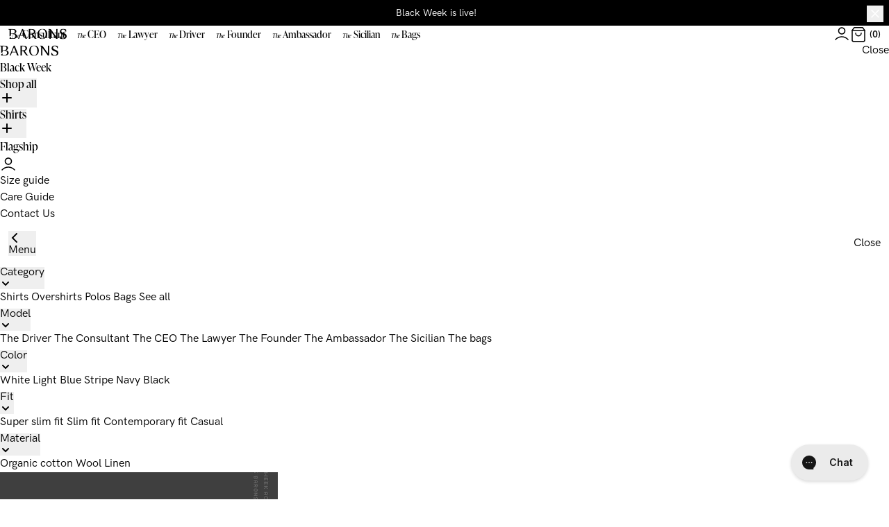

--- FILE ---
content_type: text/html; charset=utf-8
request_url: https://www.barons.nl/collections/classic-cutaway/products/the-ambassador-polo-black
body_size: 87665
content:
<!doctype html>
<html lang="en">
  <head><meta charset="utf-8">
<meta http-equiv="X-UA-Compatible" content="IE=edge">
<meta name="viewport" content="width=device-width,initial-scale=1"><link rel="apple-touch-icon" sizes="180x180" href="//www.barons.nl/cdn/shop/files/2021_BARONS-logo_black_Icon_a967dde8-6320-42b3-9d50-e3b56f5c81ba_180x180_crop_center.png?v=1651069607">
  <link rel="icon" type="image/png" sizes="32x32" href="//www.barons.nl/cdn/shop/files/2021_BARONS-logo_black_Icon_a967dde8-6320-42b3-9d50-e3b56f5c81ba_32x32_crop_center.png?v=1651069607">
  <link rel="icon" type="image/png" sizes="16x16" href="//www.barons.nl/cdn/shop/files/2021_BARONS-logo_black_Icon_a967dde8-6320-42b3-9d50-e3b56f5c81ba_16x16_crop_center.png?v=1651069607"><link rel="icon" href="2021_BARONS-logo_black_Icon.svg?v=1651069667" type="image/svg+xml"><title>The Ambassador polo - Black | BARONS</title><meta name="description" content="Black polo shirt in 100% organic cotton | perfect for warm summer days | ✓ free shipping &amp; free returns"><link rel="canonical" href="https://www.barons.nl/products/the-ambassador-polo-black">
<link rel="preload" href="https://use.typekit.net/kes2klo.css" as="style">
<link rel="preload" href="//www.barons.nl/cdn/shop/t/51/assets/HKGroteskPro-Book.woff2?v=145500830192174726111763473500" as="font" type="font/woff2" crossorigin>
<link rel="preload" href="//www.barons.nl/cdn/shop/t/51/assets/HKGroteskPro-SemiBold.woff2?v=172130377039916703211763473504" as="font" type="font/woff2" crossorigin>
<link rel="preload" href="//www.barons.nl/cdn/shop/t/51/assets/HKGroteskPro-Bold.woff2?v=146018372499561870491763473496" as="font" type="font/woff2" crossorigin>

<link rel="stylesheet" href="https://use.typekit.net/kes2klo.css">
<style>
  @font-face {
    font-family: 'hk-grotesk';
    font-style: normal;
    font-weight: 400;
    font-display: swap;
    src:
      url("//www.barons.nl/cdn/shop/t/51/assets/HKGroteskPro-Book.woff2?v=145500830192174726111763473500") format('woff2'),
      url("//www.barons.nl/cdn/shop/t/51/assets/HKGroteskPro-Book.woff?v=112597854892885012281763473499") format('woff');
  }

  @font-face {
    font-family: 'hk-grotesk';
    font-style: italic;
    font-weight: 400;
    font-display: swap;
    src:
      url("//www.barons.nl/cdn/shop/t/51/assets/HKGroteskPro-BookItalic.woff2?v=33247628788388874971763473502") format('woff2'),
      url("//www.barons.nl/cdn/shop/t/51/assets/HKGroteskPro-BookItalic.woff?v=101752736375173129111763473501") format('woff');
  }

  @font-face {
    font-family: 'hk-grotesk';
    font-style: normal;
    font-weight: 600;
    font-display: swap;
    src:
      url("//www.barons.nl/cdn/shop/t/51/assets/HKGroteskPro-SemiBold.woff2?v=172130377039916703211763473504") format('woff2'),
      url("//www.barons.nl/cdn/shop/t/51/assets/HKGroteskPro-SemiBold.woff?v=74138580054418727221763473503") format('woff');
  }

  @font-face {
    font-family: 'hk-grotesk';
    font-style: italic;
    font-weight: 600;
    font-display: swap;
    src:
      url("//www.barons.nl/cdn/shop/t/51/assets/HKGroteskPro-SemiBoldItalic.woff2?v=118349512983949707801763473506") format('woff2'),
      url("//www.barons.nl/cdn/shop/t/51/assets/HKGroteskPro-SemiBoldItalic.woff?v=165714200028103163481763473505") format('woff');
  }

  @font-face {
    font-family: 'hk-grotesk';
    font-style: normal;
    font-weight: 700;
    font-display: swap;
    src:
      url("//www.barons.nl/cdn/shop/t/51/assets/HKGroteskPro-Bold.woff2?v=146018372499561870491763473496") format('woff2'),
      url("//www.barons.nl/cdn/shop/t/51/assets/HKGroteskPro-Bold.woff?v=174421964973493969651763473495") format('woff');
  }

  @font-face {
    font-family: 'hk-grotesk';
    font-style: italic;
    font-weight: 700;
    font-display: swap;
    src:
      url("//www.barons.nl/cdn/shop/t/51/assets/HKGroteskPro-BoldItalic.woff2?v=47768776994347894101763473498") format('woff2'),
      url("//www.barons.nl/cdn/shop/t/51/assets/HKGroteskPro-BoldItalic.woff?v=78794190801417221211763473497") format('woff');
  }
</style>
<style>
  :root {
    --header-height--mobile: 100px;
    --header-height--desktop: 160px;
    --header-height--fixed-desktop: 48px;
    --body-transition-duration: 500ms;
  }
</style>
<link href="//www.barons.nl/cdn/shop/t/51/assets/parcel_style.css?v=55596707734629977841763473513" rel="stylesheet" type="text/css" media="all" /><script>
  window.theme = {
    moneyFormat: "€{{amount_with_comma_separator}}",
    
    shops: [
      {
        shopifyDomain: 'barons-dk.myshopify.com',
        prettyUrl: '',
        countryCode: 'DK',
        flagIcon: "\/\/www.barons.nl\/cdn\/shop\/t\/51\/assets\/flag_dk.svg?v=54256925612621012501763473490",
        title: 'Danmark',
        currency: 'DKK',
      },
      {
        shopifyDomain: 'barons-nl.myshopify.com',
        prettyUrl: 'baronshemden.de',
        countryCode: 'DE',
        flagIcon: "\/\/www.barons.nl\/cdn\/shop\/t\/51\/assets\/flag_de.svg?v=174389294948497191391763473489",
        title: 'Germany',
        currency: 'EUR',
      },
      {
        shopifyDomain: 'barons-no.myshopify.com',
        prettyUrl: '',
        countryCode: 'NO',
        flagIcon: "\/\/www.barons.nl\/cdn\/shop\/t\/51\/assets\/flag_no.svg?v=59618690910770124091763473493",
        title: 'Norway',
        currency: 'NOK',
      },
      {
        shopifyDomain: 'barons-swe.myshopify.com',
        prettyUrl: '',
        countryCode: 'SE',
        flagIcon: "\/\/www.barons.nl\/cdn\/shop\/t\/51\/assets\/flag_se.svg?v=74526448169168614951763473494",
        title: 'Sweden',
        currency: 'SEK',
      },
      {
        shopifyDomain: 'barons-nl.myshopify.com',
        prettyUrl: '',
        countryCode: 'NL',
        flagIcon: "\/\/www.barons.nl\/cdn\/shop\/t\/51\/assets\/flag_nl.svg?v=96074653260023906111763473492",
        title: 'The Netherlands',
        currency: 'EUR',
      },
      {
        shopifyDomain: 'barons-nl.myshopify.com',
        prettyUrl: '',
        countryCode: 'NL',
        flagIcon: "\/\/www.barons.nl\/cdn\/shop\/t\/51\/assets\/flag_eu.svg?v=2836907147405414501763473491",
        title: 'EU',
        currency: 'EUR',
      },
    ],
    storeUrl: "https:\/\/www.barons.nl",
    cacheId: "ORGANIC",
    strings: {
      cart: {
        upsell: {
          add: "Add",
          signUp: "Sold Out - sign up",
        },
      },
      collection: {
        shirtCount: "%count% Shirts",
        variantCount: "%count% Variants",
        viewResults: "View %count% results"
      },
      blog: {
        pagination: "%count% of %total%",
        viewResults: "View %count% results"
      },
      product: {
        inStock: "In stock",
        selectedFit: "%fit%",
        selectedSize: "Select size",
        selectFitAndSize: "Select fit and size",
        soldOut: "Sold out",
        stockWarning: "Only %quantity% in stock",
        getNotified: "Get notified",
        inStockStore: "",
        soldOutStore: "",
        stockWarningStore: ""
      },
      productItem: {
        bestseller: "Bestseller",
        new: "new"
      },
      campaign: {
        goal: "Goal",
      },
      weekdays: {
        '1': "Monday",
        '2': "Tuesday",
        '3': "Wednesday",
        '4': "Thursday",
        '5': "Friday",
        '6': "Saturday",
        '0': "Sunday",
      }
    },
    templates: {
      articleItem: `<li class="py-7 px-[2.5vw] list-none">
  <a href="%url%" aria-label="%title%" class="block relative mb-8">%image%<div class="hidden xl:flex absolute top-0 left-0 w-full p-5 lg:p-10 justify-between items-center text-sm forced-light font-semibold">
      <p class="border border-current py-1 px-2">%blogTitle%</p>

      <div class="flex items-center space-x-4">
        <span>%date%</span>
        <span>|</span>
        <span>%readingTime%</span>
      </div>
    </div>
  </a><a href="%url%" class="h3">%title%</a>

  <div class="text-grey-500 text-sm mt-2 lg:hidden">
    <p>%blogTitle%</p>

    <div class="flex items-center space-x-2 leading-none">
      <span>%date%</span>
      <span>|</span>
      <span>%readingTime%</span>
    </div>
  </div>
</li>
`,
      icons: {
        cartSmall: `<svg class="icon icon--small" viewBox="0 0 20 20" xmlns="http://www.w3.org/2000/svg"><path fill-rule="evenodd" d="M4.4 1.22c.14-.2.36-.3.6-.3h10c.24 0 .46.1.6.3l2.5 3.33c.1.13.15.29.15.45v11.67a2.42 2.42 0 0 1-2.42 2.41H4.17a2.42 2.42 0 0 1-2.42-2.41V5c0-.16.05-.32.15-.45l2.5-3.33Zm.97 1.2L3.25 5.25v11.42a.92.92 0 0 0 .92.91h11.66a.92.92 0 0 0 .92-.91V5.25l-2.13-2.83H5.38Z" clip-rule="evenodd"/><path fill-rule="evenodd" d="M1.75 5c0-.41.34-.75.75-.75h15a.75.75 0 0 1 0 1.5h-15A.75.75 0 0 1 1.75 5ZM6.67 7.58c.41 0 .75.34.75.75a2.58 2.58 0 1 0 5.16 0 .75.75 0 0 1 1.5 0 4.08 4.08 0 1 1-8.16 0c0-.41.33-.75.75-.75Z" clip-rule="evenodd"/></svg>`,
        closeSmall: `<svg class="icon icon--micro" viewBox="0 0 16 16" xmlns="http://www.w3.org/2000/svg"><path fill-rule="evenodd" d="m9.1 8 2.8-2.8c.3-.3.3-.8 0-1.1-.3-.3-.8-.3-1.1 0L8 6.9 5.2 4.1c-.3-.3-.8-.3-1.1 0-.3.3-.3.8 0 1.1L6.9 8l-2.8 2.8c-.3.3-.3.8 0 1.1.3.3.8.3 1.1 0L8 9.1l2.8 2.8c.3.3.8.3 1.1 0 .3-.3.3-.8 0-1.1L9.1 8z" clip-rule="evenodd"/></svg>`,
        loadRing: `<div class="load-ring  load-ring--small" style="display: none;">
  <div style="animation-delay: -450ms;"></div>
  <div style="animation-delay: -300ms;"></div>
  <div style="animation-delay: -150ms;"></div>
  <div></div>
</div>
`,
        minus: `<svg class="icon icon--minus" viewBox="0 0 24 24" xmlns="http://www.w3.org/2000/svg"><path fill-rule="evenodd" d="M2.15 12c0-.41.34-.75.75-.75h18a.75.75 0 0 1 0 1.5h-18a.75.75 0 0 1-.75-.75Z" clip-rule="evenodd"/></svg>`,
        plus: `<svg class="icon icon--plus" viewBox="0 0 24 24" xmlns="http://www.w3.org/2000/svg"><path fill-rule="evenodd" d="M19 11.2h-6.2V5c0-.4-.3-.8-.7-.8-.4 0-.8.3-.8.7v6.3H5c-.4 0-.8.3-.8.8s.3.8.8.8h6.3V19c0 .4.3.8.7.8.4 0 .8-.3.8-.7v-6.3H19c.4 0 .8-.3.8-.8s-.4-.8-.8-.8z" clip-rule="evenodd"/></svg>`,
      },
      productItem: `<div class="product-item js-productItem group">
  <a href="%url%" aria-label="%productTitle%" class="block relative">
<!-- Media -->
<div class="relative" data-component="productMedia">
    <div class="product-item__extra group-hover:-translate-y-0 translate-y-[60%] z-10">
      <div><p class="text-xs font-semibold">Fits:</p>
          <ul class="flex flex-wrap">
            %fits%

          </ul></div>

      <div class="button button--outlined-light">View more</div>
    </div>
  

  <!-- Desktop media -->
  <ul class="hidden "><li
        class="w-1/2 relative cursor-pointer js-mediaItem"
        data-index="0"
      >
        <div class="aspect-ratio aspect-ratio--load aspect-ratio--4/5"><img
    src="[data-uri]"
    data-src="//www.barons.nl/cdn/shop/files/Ambassador_Polo_Black_Gine_4x5_high_001a0dd0-d23c-4cf2-90ce-f2912931e9cd_{width}x{height}_crop_center.jpg?v=1747309545"
    data-aspectratio="0.8"
    data-sizes="auto"
    data-widths="[30,60,90,120,150,180,210,240,270,300,330,360,390,420,450,480,510,540,570,600,630,660,690,720,750,780,810,840,870,900,930,960,1020,1080,1140,1200,1260,1320,1380,1440,1500,1560,1620,1680,1740,1800,1860,1920,2040,2160,2280,2400,2520,2640,2760,2880]"
    alt="The Ambassador Polo Black"
    class="lazyload "
    decoding="async"
    loading="lazy"
    
  ></div></li><li
        class="w-1/2 relative cursor-pointer js-mediaItem"
        data-index="1"
      >
        <div class="aspect-ratio aspect-ratio--load aspect-ratio--4/5"><img
    src="[data-uri]"
    data-src="//www.barons.nl/cdn/shop/files/2-AmbassadorPoloBlackMEDIUM_197f299c-aafc-46d1-ad8f-995ff20c2d78_{width}x{height}_crop_center.jpg?v=1747309545"
    data-aspectratio="0.8"
    data-sizes="auto"
    data-widths="[30,60,90,120,150,180,210,240,270,300,330,360,390,420,450,480,510,540,570,600,630,660,690,720,750,780,810,840,870,900,930,960,1020,1080,1140,1200,1260,1320,1380,1440,1500,1560,1620,1680,1740,1800,1860,1920,2040,2160,2280,2400,2520,2640,2760,2880]"
    alt="Model: 189 cm, 83 kg wearing Slim fit M (39-40)"
    class="lazyload "
    decoding="async"
    loading="lazy"
    
  ></div><div class="absolute bottom-0 left-0 w-full px-4 py-2 bg-overlay-dark text-center text-xs text-white">
            Model: 189 cm, 83 kg wearing Slim fit M (39-40)
          </div></li><li
        class="w-1/2 relative cursor-pointer js-mediaItem"
        data-index="2"
      >
        <div class="aspect-ratio aspect-ratio--load aspect-ratio--4/5"><img
    src="[data-uri]"
    data-src="//www.barons.nl/cdn/shop/files/The_Ambassador_Black_1b17a534-292d-452b-a0b5-32a52adc4e20_{width}x{height}_crop_center.jpg?v=1747309545"
    data-aspectratio="0.8"
    data-sizes="auto"
    data-widths="[30,60,90,120,150,180,210,240,270,300,330,360,390,420,450,480,510,540,570,600,630,660,690,720,750,780,810,840,870,900,930,960,1020]"
    alt="Black piqué polo fabric"
    class="lazyload "
    decoding="async"
    loading="lazy"
    
  ></div></li><li
        class="w-1/2 relative cursor-pointer js-mediaItem"
        data-index="3"
      >
        <div class="aspect-ratio aspect-ratio--load aspect-ratio--4/5"><video
                preload="none"
                autoplay
                playsinline
                loop
                muted
                class="lazyload"
                data-src="//www.barons.nl/cdn/shop/videos/c/vp/e554d7490eeb486dacd68b646d650fd4/e554d7490eeb486dacd68b646d650fd4.HD-1080p-7.2Mbps-26211899.mp4?v=0"
                disableremoteplayback
              ></video></div></li><li
        class="w-1/2 relative cursor-pointer js-mediaItem"
        data-index="4"
      >
        <div class="aspect-ratio aspect-ratio--load aspect-ratio--4/5"><img
    src="[data-uri]"
    data-src="//www.barons.nl/cdn/shop/files/Ambassador_Polo_Black_Pack_4x5_high_afcaf407-e418-4690-ac3f-03d440811e44_{width}x{height}_crop_center.jpg?v=1747309545"
    data-aspectratio="0.8"
    data-sizes="auto"
    data-widths="[30,60,90,120,150,180,210,240,270,300,330,360,390,420,450,480,510,540,570,600,630,660,690,720,750,780,810,840,870,900,930,960,1020,1080,1140,1200,1260,1320,1380,1440,1500,1560,1620,1680,1740,1800,1860,1920,2040,2160,2280,2400,2520,2640,2760,2880]"
    alt="The Ambassador Polo Black packshot"
    class="lazyload "
    decoding="async"
    loading="lazy"
    
  ></div></li><li
        class="w-1/2 relative cursor-pointer js-mediaItem"
        data-index="5"
      >
        <div class="aspect-ratio aspect-ratio--load aspect-ratio--4/5"><img
    src="[data-uri]"
    data-src="//www.barons.nl/cdn/shop/files/3-AmbassadorPoloBlackCOLLAR_8713597a-e613-403b-874f-862f7e56c7f7_{width}x{height}_crop_center.jpg?v=1747309545"
    data-aspectratio="0.8"
    data-sizes="auto"
    data-widths="[30,60,90,120,150,180,210,240,270,300,330,360,390,420,450,480,510,540,570,600,630,660,690,720,750,780,810,840,870,900,930,960,1020,1080,1140,1200,1260,1320,1380,1440,1500,1560,1620,1680,1740,1800,1860,1920,2040,2160,2280,2400,2520,2640,2760,2880]"
    alt="The Ambassador Black collar"
    class="lazyload "
    decoding="async"
    loading="lazy"
    
  ></div></li><li
        class="w-1/2 relative cursor-pointer js-mediaItem"
        data-index="6"
      >
        <div class="aspect-ratio aspect-ratio--load aspect-ratio--4/5"><img
    src="[data-uri]"
    data-src="//www.barons.nl/cdn/shop/files/5-AmbassadorPoloBlackCUFF_ae2c759d-5506-4fdd-9c05-f40b199d3aa2_{width}x{height}_crop_center.jpg?v=1747309545"
    data-aspectratio="0.8"
    data-sizes="auto"
    data-widths="[30,60,90,120,150,180,210,240,270,300,330,360,390,420,450,480,510,540,570,600,630,660,690,720,750,780,810,840,870,900,930,960,1020,1080,1140,1200,1260,1320,1380,1440,1500,1560,1620,1680,1740,1800,1860,1920,2040,2160,2280,2400,2520,2640,2760,2880]"
    alt="The Ambassador Black sleeve"
    class="lazyload "
    decoding="async"
    loading="lazy"
    
  ></div></li><li
        class="w-1/2 relative cursor-pointer js-mediaItem"
        data-index="7"
      >
        <div class="aspect-ratio aspect-ratio--load aspect-ratio--4/5"><img
    src="[data-uri]"
    data-src="//www.barons.nl/cdn/shop/files/4-AmbassadorPoloBlackBACK_4d1dc197-9139-4f0e-830a-57c9aff1748f_{width}x{height}_crop_center.jpg?v=1747309545"
    data-aspectratio="0.8"
    data-sizes="auto"
    data-widths="[30,60,90,120,150,180,210,240,270,300,330,360,390,420,450,480,510,540,570,600,630,660,690,720,750,780,810,840,870,900,930,960,1020,1080,1140,1200,1260,1320,1380,1440,1500,1560,1620,1680,1740,1800,1860,1920,2040,2160,2280,2400,2520,2640,2760,2880]"
    alt="The Ambassador Black back"
    class="lazyload "
    decoding="async"
    loading="lazy"
    
  ></div></li></ul>

  <!-- Mobile media -->
  <div class="product__media-slider  relative">
    <div class="swiper js-mediaSlider">
      <ul class="swiper-wrapper"><li lazy="true" class="swiper-slide js-mediaItem" data-index="0">
            <div class="aspect-ratio aspect-ratio--load aspect-ratio--4/5"><img
    src="[data-uri]"
    data-src="//www.barons.nl/cdn/shop/files/Ambassador_Polo_Black_Gine_4x5_high_001a0dd0-d23c-4cf2-90ce-f2912931e9cd_{width}x{height}_crop_center.jpg?v=1747309545"
    data-aspectratio="0.8"
    data-sizes="auto"
    data-widths="[30,60,90,120,150,180,210,240,270,300,330,360,390,420,450,480,510,540,570,600,630,660,690,720,750,780,810,840,870,900,930,960,1020,1080,1140,1200,1260,1320,1380,1440,1500,1560,1620,1680,1740,1800,1860,1920,2040,2160,2280,2400,2520,2640,2760,2880]"
    alt="The Ambassador Polo Black"
    class="lazyload "
    decoding="async"
    loading="lazy"
    
  ></div></li><li lazy="true" class="swiper-slide js-mediaItem" data-index="1">
            <div class="aspect-ratio aspect-ratio--load aspect-ratio--4/5"><img
    src="[data-uri]"
    data-src="//www.barons.nl/cdn/shop/files/2-AmbassadorPoloBlackMEDIUM_197f299c-aafc-46d1-ad8f-995ff20c2d78_{width}x{height}_crop_center.jpg?v=1747309545"
    data-aspectratio="0.8"
    data-sizes="auto"
    data-widths="[30,60,90,120,150,180,210,240,270,300,330,360,390,420,450,480,510,540,570,600,630,660,690,720,750,780,810,840,870,900,930,960,1020,1080,1140,1200,1260,1320,1380,1440,1500,1560,1620,1680,1740,1800,1860,1920,2040,2160,2280,2400,2520,2640,2760,2880]"
    alt="info_Model: 189 cm, 83 kg wearing Slim fit M (39-40)"
    class="lazyload "
    decoding="async"
    loading="lazy"
    
  ></div></li><li lazy="true" class="swiper-slide js-mediaItem" data-index="2">
            <div class="aspect-ratio aspect-ratio--load aspect-ratio--4/5"><img
    src="[data-uri]"
    data-src="//www.barons.nl/cdn/shop/files/The_Ambassador_Black_1b17a534-292d-452b-a0b5-32a52adc4e20_{width}x{height}_crop_center.jpg?v=1747309545"
    data-aspectratio="0.8"
    data-sizes="auto"
    data-widths="[30,60,90,120,150,180,210,240,270,300,330,360,390,420,450,480,510,540,570,600,630,660,690,720,750,780,810,840,870,900,930,960,1020]"
    alt="Black piqué polo fabric"
    class="lazyload "
    decoding="async"
    loading="lazy"
    
  ></div></li><li lazy="true" class="swiper-slide js-mediaItem" data-index="3">
            <div class="aspect-ratio aspect-ratio--load aspect-ratio--4/5"><video
                    
                      preload="none"
                    
                    
                      src="//www.barons.nl/cdn/shop/videos/c/vp/e554d7490eeb486dacd68b646d650fd4/e554d7490eeb486dacd68b646d650fd4.HD-1080p-7.2Mbps-26211899.mp4?v=0"
                    
                    autoplay
                    playsinline
                    loop
                    muted
                    
                      class="lazyload" data-src="//www.barons.nl/cdn/shop/videos/c/vp/e554d7490eeb486dacd68b646d650fd4/e554d7490eeb486dacd68b646d650fd4.HD-1080p-7.2Mbps-26211899.mp4?v=0"
                    
                    disableremoteplayback
                  ></video></div></li><li lazy="true" class="swiper-slide js-mediaItem" data-index="4">
            <div class="aspect-ratio aspect-ratio--load aspect-ratio--4/5"><img
    src="[data-uri]"
    data-src="//www.barons.nl/cdn/shop/files/Ambassador_Polo_Black_Pack_4x5_high_afcaf407-e418-4690-ac3f-03d440811e44_{width}x{height}_crop_center.jpg?v=1747309545"
    data-aspectratio="0.8"
    data-sizes="auto"
    data-widths="[30,60,90,120,150,180,210,240,270,300,330,360,390,420,450,480,510,540,570,600,630,660,690,720,750,780,810,840,870,900,930,960,1020,1080,1140,1200,1260,1320,1380,1440,1500,1560,1620,1680,1740,1800,1860,1920,2040,2160,2280,2400,2520,2640,2760,2880]"
    alt="The Ambassador Polo Black packshot"
    class="lazyload "
    decoding="async"
    loading="lazy"
    
  ></div></li><li lazy="true" class="swiper-slide js-mediaItem" data-index="5">
            <div class="aspect-ratio aspect-ratio--load aspect-ratio--4/5"><img
    src="[data-uri]"
    data-src="//www.barons.nl/cdn/shop/files/3-AmbassadorPoloBlackCOLLAR_8713597a-e613-403b-874f-862f7e56c7f7_{width}x{height}_crop_center.jpg?v=1747309545"
    data-aspectratio="0.8"
    data-sizes="auto"
    data-widths="[30,60,90,120,150,180,210,240,270,300,330,360,390,420,450,480,510,540,570,600,630,660,690,720,750,780,810,840,870,900,930,960,1020,1080,1140,1200,1260,1320,1380,1440,1500,1560,1620,1680,1740,1800,1860,1920,2040,2160,2280,2400,2520,2640,2760,2880]"
    alt="The Ambassador Black collar"
    class="lazyload "
    decoding="async"
    loading="lazy"
    
  ></div></li><li lazy="true" class="swiper-slide js-mediaItem" data-index="6">
            <div class="aspect-ratio aspect-ratio--load aspect-ratio--4/5"><img
    src="[data-uri]"
    data-src="//www.barons.nl/cdn/shop/files/5-AmbassadorPoloBlackCUFF_ae2c759d-5506-4fdd-9c05-f40b199d3aa2_{width}x{height}_crop_center.jpg?v=1747309545"
    data-aspectratio="0.8"
    data-sizes="auto"
    data-widths="[30,60,90,120,150,180,210,240,270,300,330,360,390,420,450,480,510,540,570,600,630,660,690,720,750,780,810,840,870,900,930,960,1020,1080,1140,1200,1260,1320,1380,1440,1500,1560,1620,1680,1740,1800,1860,1920,2040,2160,2280,2400,2520,2640,2760,2880]"
    alt="The Ambassador Black sleeve"
    class="lazyload "
    decoding="async"
    loading="lazy"
    
  ></div></li><li lazy="true" class="swiper-slide js-mediaItem" data-index="7">
            <div class="aspect-ratio aspect-ratio--load aspect-ratio--4/5"><img
    src="[data-uri]"
    data-src="//www.barons.nl/cdn/shop/files/4-AmbassadorPoloBlackBACK_4d1dc197-9139-4f0e-830a-57c9aff1748f_{width}x{height}_crop_center.jpg?v=1747309545"
    data-aspectratio="0.8"
    data-sizes="auto"
    data-widths="[30,60,90,120,150,180,210,240,270,300,330,360,390,420,450,480,510,540,570,600,630,660,690,720,750,780,810,840,870,900,930,960,1020,1080,1140,1200,1260,1320,1380,1440,1500,1560,1620,1680,1740,1800,1860,1920,2040,2160,2280,2400,2520,2640,2760,2880]"
    alt="The Ambassador Black back"
    class="lazyload "
    decoding="async"
    loading="lazy"
    
  ></div></li></ul>
    </div>

    <button
      type="button"
      class="absolute z-10 top-1/2 left-1 transform -translate-y-1/2 p-4 text-white js-mediaSliderPrevBtn"
      aria-label="Previous"
    ><svg class="icon" viewBox="0 0 24 24" xmlns="http://www.w3.org/2000/svg"><path fill-rule="evenodd" clip-rule="evenodd" d="M14.53 5.72a.75.75 0 0 1 0 1.06l-5.97 5.97 5.97 5.97a.75.75 0 1 1-1.06 1.06l-6.5-6.5a.75.75 0 0 1 0-1.06l6.5-6.5a.75.75 0 0 1 1.06 0Z" /></svg></button>

    <button
      type="button"
      class="absolute z-10 top-1/2 right-1 transform -translate-y-1/2 p-4 text-white js-mediaSliderNextBtn"
      aria-label="Next"
    ><svg class="icon" viewBox="0 0 24 24" xmlns="http://www.w3.org/2000/svg"><path fill-rule="evenodd" clip-rule="evenodd" d="M9.47 5.72a.75.75 0 0 0 0 1.06l5.97 5.97-5.97 5.97a.75.75 0 1 0 1.06 1.06l6.5-6.5a.75.75 0 0 0 0-1.06l-6.5-6.5a.75.75 0 0 0-1.06 0Z" /></svg></button>

    <div class="absolute z-10 top-5 right-5 flex text-white hidden">
      <span class="js-mediaSliderCount">1</span>
      <span>/8</span>
    </div>

    <div class="absolute z-10 bottom-0 left-0 w-full flex js-mediaSliderPagination"></div>
  </div>

  <!-- Lightbox -->
  
</div>

    <div class="absolute flex items-center gap-2 w-full label-container__left top-0 left-0 lg:top-5 lg:left-4 z-10">
      


    </div>

    <div class="absolute flex items-center gap-2 w-full label-container__right top-0 right-0 lg:top-5 lg:right-4 justify-end z-10">
      


    </div>

    <div class="product-item__info static group-hover:opacity-100 px-2 py-2 lg:px-4 lg:py-6 lg:gap-4 items-start">
      <div class="flex flex-wrap items-center -m-1">
        <p class="h5 m-1">%title%</p>%detail%</div>

      <p class="product-item__prices">%compareAtPrice%%price%</p>
    </div>
  </a>
</div>
`,
      upsellItem: `<li class="cart-drawer__upsell__item" data-component="upsellItem" data-variant-id="%variantId%">
  <a href="%url%" class="block w-1/5" aria-label="%title%">
    <div class="aspect-ratio aspect-ratio--load aspect-ratio--4/5">%img%</div>
  </a>

  <div class="flex-1">
    <div class="flex items-center space-x-2">
      <a href="%url%" aria-label="%title%">%productTitle%</a>
      %detail%
    </div>

    <p class="text-xs text-grey-400 mb-3">
      <span>%size%</span>
      <span>%fit%</span>
      <span>%length%</span>
    </p>

    <div class="w-full flex justify-between items-end">
      <div class="text-xs font-semibold">%priceInfo%</div>%button%</div>
  </div>
</li>
`,
      upsellItemAddBtn: `<button type="button" class="button button--small button--outlined-dark js-addBtn"><svg class="icon icon--small" viewBox="0 0 20 20" xmlns="http://www.w3.org/2000/svg"><path fill-rule="evenodd" d="M4.4 1.22c.14-.2.36-.3.6-.3h10c.24 0 .46.1.6.3l2.5 3.33c.1.13.15.29.15.45v11.67a2.42 2.42 0 0 1-2.42 2.41H4.17a2.42 2.42 0 0 1-2.42-2.41V5c0-.16.05-.32.15-.45l2.5-3.33Zm.97 1.2L3.25 5.25v11.42a.92.92 0 0 0 .92.91h11.66a.92.92 0 0 0 .92-.91V5.25l-2.13-2.83H5.38Z" clip-rule="evenodd"/><path fill-rule="evenodd" d="M1.75 5c0-.41.34-.75.75-.75h15a.75.75 0 0 1 0 1.5h-15A.75.75 0 0 1 1.75 5ZM6.67 7.58c.41 0 .75.34.75.75a2.58 2.58 0 1 0 5.16 0 .75.75 0 0 1 1.5 0 4.08 4.08 0 1 1-8.16 0c0-.41.33-.75.75-.75Z" clip-rule="evenodd"/></svg><div class="load-ring  load-ring--small" style="display: none;">
  <div style="animation-delay: -450ms;"></div>
  <div style="animation-delay: -300ms;"></div>
  <div style="animation-delay: -150ms;"></div>
  <div></div>
</div>
<span class="ml-2">Add</span>
</button>
`,
    },
    routes: {
      collectionsAll: "\/collections\/all",
    }
  };
</script>
<script>
  window.addEventListener('load', function () {
    function findAnchor() {
      if (window.location.hash.length > 1) {
        const searchElm = document.querySelector(`[data-id="${window.location.hash.replace('#', '')}"]`);
        if (searchElm) {
          searchElm.scrollIntoView({
            behavior: 'smooth',
            block: 'center',
          });
        }
      }
    }

    window.addEventListener('hashchange', findAnchor);
    setTimeout(findAnchor, 100);
  });
</script>

<script src="//www.barons.nl/cdn/shopifycloud/storefront/assets/themes_support/option_selection-b017cd28.js" defer></script>
<script src="//www.barons.nl/cdn/shop/t/51/assets/parcel_scripts.js?v=133325304583119482461763473510" defer></script><script
  src="//www.klaviyo.com/media/js/public/klaviyo_subscribe.js"
  defer
  onload="window.dispatchEvent(new Event('klaviyoSubscribe:loaded'))"
></script>
<script
  async
  defer
  src="https://apis.google.com/js/api.js"
  onload="window.dispatchEvent(new Event('googleApi:loaded'))"
></script>



<script type="text/javascript">
window.dataLayer = window.dataLayer || [];

window.appStart = function(){
  window.productPageHandle = function(){

    var productName = "The Ambassador Polo | Black";
    var productId = "7616204931232";
    var productPrice = "90,00";
    var productBrand = "BARONS";
    var productCollection = "All products";
    var productType = "Polo";
    var productSku = "725765939999";
    var productVariantId = "46717240607062";
    var productVariantTitle = "Slim Fit / S (37-38) / Standard";

    window.dataLayer.push({
      event: "analyzify_productDetail",
      productId: productId,
      productName: productName,
      productPrice: productPrice,
      productBrand: productBrand,
      productCategory: productCollection,
      productType: productType,
      productSku: productSku,
      productVariantId: productVariantId,
      productVariantTitle: productVariantTitle,
      currency: "EUR",
    });
  };

  window.allPageHandle = function(){
    window.dataLayer.push({
      event: "ga4kit_info",
      contentGroup: "product",
      
        userType: "visitor",
      
    });
  };
  allPageHandle();
      
  
    productPageHandle();
  

}
appStart();
</script>
<script>window.performance && window.performance.mark && window.performance.mark('shopify.content_for_header.start');</script><meta name="facebook-domain-verification" content="zgv0gxmfqxwmlof3ein9mnyas4rhxj">
<meta name="facebook-domain-verification" content="oqk67ye2cg9klziak9fhvuagxq3hpc">
<meta id="shopify-digital-wallet" name="shopify-digital-wallet" content="/50215977120/digital_wallets/dialog">
<meta name="shopify-checkout-api-token" content="44e570d0782ec5f2927e1822158c0f0e">
<link rel="alternate" hreflang="x-default" href="https://www.barons.nl/products/the-ambassador-polo-black">
<link rel="alternate" hreflang="en-NL" href="https://www.barons.nl/products/the-ambassador-polo-black">
<link rel="alternate" hreflang="de-DE" href="https://www.baronshemden.de/products/the-ambassador-polo-black">
<link rel="alternate" hreflang="en-DE" href="https://www.baronshemden.de/en/products/the-ambassador-polo-black">
<link rel="alternate" type="application/json+oembed" href="https://www.barons.nl/products/the-ambassador-polo-black.oembed">
<script async="async" src="/checkouts/internal/preloads.js?locale=en-NL"></script>
<link rel="preconnect" href="https://shop.app" crossorigin="anonymous">
<script async="async" src="https://shop.app/checkouts/internal/preloads.js?locale=en-NL&shop_id=50215977120" crossorigin="anonymous"></script>
<script id="apple-pay-shop-capabilities" type="application/json">{"shopId":50215977120,"countryCode":"DK","currencyCode":"EUR","merchantCapabilities":["supports3DS"],"merchantId":"gid:\/\/shopify\/Shop\/50215977120","merchantName":"BARONS | NL","requiredBillingContactFields":["postalAddress","email","phone"],"requiredShippingContactFields":["postalAddress","email","phone"],"shippingType":"shipping","supportedNetworks":["visa","maestro","masterCard"],"total":{"type":"pending","label":"BARONS | NL","amount":"1.00"},"shopifyPaymentsEnabled":true,"supportsSubscriptions":true}</script>
<script id="shopify-features" type="application/json">{"accessToken":"44e570d0782ec5f2927e1822158c0f0e","betas":["rich-media-storefront-analytics"],"domain":"www.barons.nl","predictiveSearch":true,"shopId":50215977120,"locale":"en"}</script>
<script>var Shopify = Shopify || {};
Shopify.shop = "barons-nl.myshopify.com";
Shopify.locale = "en";
Shopify.currency = {"active":"EUR","rate":"1.0"};
Shopify.country = "NL";
Shopify.theme = {"name":"Black Week (24-11-2025)","id":181172961659,"schema_name":"DEUS","schema_version":"1.0","theme_store_id":null,"role":"main"};
Shopify.theme.handle = "null";
Shopify.theme.style = {"id":null,"handle":null};
Shopify.cdnHost = "www.barons.nl/cdn";
Shopify.routes = Shopify.routes || {};
Shopify.routes.root = "/";</script>
<script type="module">!function(o){(o.Shopify=o.Shopify||{}).modules=!0}(window);</script>
<script>!function(o){function n(){var o=[];function n(){o.push(Array.prototype.slice.apply(arguments))}return n.q=o,n}var t=o.Shopify=o.Shopify||{};t.loadFeatures=n(),t.autoloadFeatures=n()}(window);</script>
<script>
  window.ShopifyPay = window.ShopifyPay || {};
  window.ShopifyPay.apiHost = "shop.app\/pay";
  window.ShopifyPay.redirectState = null;
</script>
<script id="shop-js-analytics" type="application/json">{"pageType":"product"}</script>
<script defer="defer" async type="module" src="//www.barons.nl/cdn/shopifycloud/shop-js/modules/v2/client.init-shop-cart-sync_D0dqhulL.en.esm.js"></script>
<script defer="defer" async type="module" src="//www.barons.nl/cdn/shopifycloud/shop-js/modules/v2/chunk.common_CpVO7qML.esm.js"></script>
<script type="module">
  await import("//www.barons.nl/cdn/shopifycloud/shop-js/modules/v2/client.init-shop-cart-sync_D0dqhulL.en.esm.js");
await import("//www.barons.nl/cdn/shopifycloud/shop-js/modules/v2/chunk.common_CpVO7qML.esm.js");

  window.Shopify.SignInWithShop?.initShopCartSync?.({"fedCMEnabled":true,"windoidEnabled":true});

</script>
<script>
  window.Shopify = window.Shopify || {};
  if (!window.Shopify.featureAssets) window.Shopify.featureAssets = {};
  window.Shopify.featureAssets['shop-js'] = {"shop-cart-sync":["modules/v2/client.shop-cart-sync_D9bwt38V.en.esm.js","modules/v2/chunk.common_CpVO7qML.esm.js"],"init-fed-cm":["modules/v2/client.init-fed-cm_BJ8NPuHe.en.esm.js","modules/v2/chunk.common_CpVO7qML.esm.js"],"init-shop-email-lookup-coordinator":["modules/v2/client.init-shop-email-lookup-coordinator_pVrP2-kG.en.esm.js","modules/v2/chunk.common_CpVO7qML.esm.js"],"shop-cash-offers":["modules/v2/client.shop-cash-offers_CNh7FWN-.en.esm.js","modules/v2/chunk.common_CpVO7qML.esm.js","modules/v2/chunk.modal_DKF6x0Jh.esm.js"],"init-shop-cart-sync":["modules/v2/client.init-shop-cart-sync_D0dqhulL.en.esm.js","modules/v2/chunk.common_CpVO7qML.esm.js"],"init-windoid":["modules/v2/client.init-windoid_DaoAelzT.en.esm.js","modules/v2/chunk.common_CpVO7qML.esm.js"],"shop-toast-manager":["modules/v2/client.shop-toast-manager_1DND8Tac.en.esm.js","modules/v2/chunk.common_CpVO7qML.esm.js"],"pay-button":["modules/v2/client.pay-button_CFeQi1r6.en.esm.js","modules/v2/chunk.common_CpVO7qML.esm.js"],"shop-button":["modules/v2/client.shop-button_Ca94MDdQ.en.esm.js","modules/v2/chunk.common_CpVO7qML.esm.js"],"shop-login-button":["modules/v2/client.shop-login-button_DPYNfp1Z.en.esm.js","modules/v2/chunk.common_CpVO7qML.esm.js","modules/v2/chunk.modal_DKF6x0Jh.esm.js"],"avatar":["modules/v2/client.avatar_BTnouDA3.en.esm.js"],"shop-follow-button":["modules/v2/client.shop-follow-button_BMKh4nJE.en.esm.js","modules/v2/chunk.common_CpVO7qML.esm.js","modules/v2/chunk.modal_DKF6x0Jh.esm.js"],"init-customer-accounts-sign-up":["modules/v2/client.init-customer-accounts-sign-up_CJXi5kRN.en.esm.js","modules/v2/client.shop-login-button_DPYNfp1Z.en.esm.js","modules/v2/chunk.common_CpVO7qML.esm.js","modules/v2/chunk.modal_DKF6x0Jh.esm.js"],"init-shop-for-new-customer-accounts":["modules/v2/client.init-shop-for-new-customer-accounts_BoBxkgWu.en.esm.js","modules/v2/client.shop-login-button_DPYNfp1Z.en.esm.js","modules/v2/chunk.common_CpVO7qML.esm.js","modules/v2/chunk.modal_DKF6x0Jh.esm.js"],"init-customer-accounts":["modules/v2/client.init-customer-accounts_DCuDTzpR.en.esm.js","modules/v2/client.shop-login-button_DPYNfp1Z.en.esm.js","modules/v2/chunk.common_CpVO7qML.esm.js","modules/v2/chunk.modal_DKF6x0Jh.esm.js"],"checkout-modal":["modules/v2/client.checkout-modal_U_3e4VxF.en.esm.js","modules/v2/chunk.common_CpVO7qML.esm.js","modules/v2/chunk.modal_DKF6x0Jh.esm.js"],"lead-capture":["modules/v2/client.lead-capture_DEgn0Z8u.en.esm.js","modules/v2/chunk.common_CpVO7qML.esm.js","modules/v2/chunk.modal_DKF6x0Jh.esm.js"],"shop-login":["modules/v2/client.shop-login_CoM5QKZ_.en.esm.js","modules/v2/chunk.common_CpVO7qML.esm.js","modules/v2/chunk.modal_DKF6x0Jh.esm.js"],"payment-terms":["modules/v2/client.payment-terms_BmrqWn8r.en.esm.js","modules/v2/chunk.common_CpVO7qML.esm.js","modules/v2/chunk.modal_DKF6x0Jh.esm.js"]};
</script>
<script>(function() {
  var isLoaded = false;
  function asyncLoad() {
    if (isLoaded) return;
    isLoaded = true;
    var urls = ["https:\/\/config.gorgias.chat\/bundle-loader\/01GYCBY7EM80VSTKESB8E289QE?source=shopify1click\u0026shop=barons-nl.myshopify.com","https:\/\/static.returngo.ai\/master.returngo.ai\/returngo.min.js?shop=barons-nl.myshopify.com","https:\/\/cdn.9gtb.com\/loader.js?g_cvt_id=b9b3b2da-aa6d-4b40-bedc-6afb70d88d7a\u0026shop=barons-nl.myshopify.com"];
    for (var i = 0; i < urls.length; i++) {
      var s = document.createElement('script');
      s.type = 'text/javascript';
      s.async = true;
      s.src = urls[i];
      var x = document.getElementsByTagName('script')[0];
      x.parentNode.insertBefore(s, x);
    }
  };
  if(window.attachEvent) {
    window.attachEvent('onload', asyncLoad);
  } else {
    window.addEventListener('load', asyncLoad, false);
  }
})();</script>
<script id="__st">var __st={"a":50215977120,"offset":3600,"reqid":"8a48f05f-3dd1-44a6-bd66-928d8c1102cd-1764536974","pageurl":"www.barons.nl\/collections\/classic-cutaway\/products\/the-ambassador-polo-black","u":"cdb1b2ae0b5a","p":"product","rtyp":"product","rid":7616204931232};</script>
<script>window.ShopifyPaypalV4VisibilityTracking = true;</script>
<script id="captcha-bootstrap">!function(){'use strict';const t='contact',e='account',n='new_comment',o=[[t,t],['blogs',n],['comments',n],[t,'customer']],c=[[e,'customer_login'],[e,'guest_login'],[e,'recover_customer_password'],[e,'create_customer']],r=t=>t.map((([t,e])=>`form[action*='/${t}']:not([data-nocaptcha='true']) input[name='form_type'][value='${e}']`)).join(','),a=t=>()=>t?[...document.querySelectorAll(t)].map((t=>t.form)):[];function s(){const t=[...o],e=r(t);return a(e)}const i='password',u='form_key',d=['recaptcha-v3-token','g-recaptcha-response','h-captcha-response',i],f=()=>{try{return window.sessionStorage}catch{return}},m='__shopify_v',_=t=>t.elements[u];function p(t,e,n=!1){try{const o=window.sessionStorage,c=JSON.parse(o.getItem(e)),{data:r}=function(t){const{data:e,action:n}=t;return t[m]||n?{data:e,action:n}:{data:t,action:n}}(c);for(const[e,n]of Object.entries(r))t.elements[e]&&(t.elements[e].value=n);n&&o.removeItem(e)}catch(o){console.error('form repopulation failed',{error:o})}}const l='form_type',E='cptcha';function T(t){t.dataset[E]=!0}const w=window,h=w.document,L='Shopify',v='ce_forms',y='captcha';let A=!1;((t,e)=>{const n=(g='f06e6c50-85a8-45c8-87d0-21a2b65856fe',I='https://cdn.shopify.com/shopifycloud/storefront-forms-hcaptcha/ce_storefront_forms_captcha_hcaptcha.v1.5.2.iife.js',D={infoText:'Protected by hCaptcha',privacyText:'Privacy',termsText:'Terms'},(t,e,n)=>{const o=w[L][v],c=o.bindForm;if(c)return c(t,g,e,D).then(n);var r;o.q.push([[t,g,e,D],n]),r=I,A||(h.body.append(Object.assign(h.createElement('script'),{id:'captcha-provider',async:!0,src:r})),A=!0)});var g,I,D;w[L]=w[L]||{},w[L][v]=w[L][v]||{},w[L][v].q=[],w[L][y]=w[L][y]||{},w[L][y].protect=function(t,e){n(t,void 0,e),T(t)},Object.freeze(w[L][y]),function(t,e,n,w,h,L){const[v,y,A,g]=function(t,e,n){const i=e?o:[],u=t?c:[],d=[...i,...u],f=r(d),m=r(i),_=r(d.filter((([t,e])=>n.includes(e))));return[a(f),a(m),a(_),s()]}(w,h,L),I=t=>{const e=t.target;return e instanceof HTMLFormElement?e:e&&e.form},D=t=>v().includes(t);t.addEventListener('submit',(t=>{const e=I(t);if(!e)return;const n=D(e)&&!e.dataset.hcaptchaBound&&!e.dataset.recaptchaBound,o=_(e),c=g().includes(e)&&(!o||!o.value);(n||c)&&t.preventDefault(),c&&!n&&(function(t){try{if(!f())return;!function(t){const e=f();if(!e)return;const n=_(t);if(!n)return;const o=n.value;o&&e.removeItem(o)}(t);const e=Array.from(Array(32),(()=>Math.random().toString(36)[2])).join('');!function(t,e){_(t)||t.append(Object.assign(document.createElement('input'),{type:'hidden',name:u})),t.elements[u].value=e}(t,e),function(t,e){const n=f();if(!n)return;const o=[...t.querySelectorAll(`input[type='${i}']`)].map((({name:t})=>t)),c=[...d,...o],r={};for(const[a,s]of new FormData(t).entries())c.includes(a)||(r[a]=s);n.setItem(e,JSON.stringify({[m]:1,action:t.action,data:r}))}(t,e)}catch(e){console.error('failed to persist form',e)}}(e),e.submit())}));const S=(t,e)=>{t&&!t.dataset[E]&&(n(t,e.some((e=>e===t))),T(t))};for(const o of['focusin','change'])t.addEventListener(o,(t=>{const e=I(t);D(e)&&S(e,y())}));const B=e.get('form_key'),M=e.get(l),P=B&&M;t.addEventListener('DOMContentLoaded',(()=>{const t=y();if(P)for(const e of t)e.elements[l].value===M&&p(e,B);[...new Set([...A(),...v().filter((t=>'true'===t.dataset.shopifyCaptcha))])].forEach((e=>S(e,t)))}))}(h,new URLSearchParams(w.location.search),n,t,e,['guest_login'])})(!0,!0)}();</script>
<script integrity="sha256-52AcMU7V7pcBOXWImdc/TAGTFKeNjmkeM1Pvks/DTgc=" data-source-attribution="shopify.loadfeatures" defer="defer" src="//www.barons.nl/cdn/shopifycloud/storefront/assets/storefront/load_feature-81c60534.js" crossorigin="anonymous"></script>
<script crossorigin="anonymous" defer="defer" src="//www.barons.nl/cdn/shopifycloud/storefront/assets/shopify_pay/storefront-65b4c6d7.js?v=20250812"></script>
<script data-source-attribution="shopify.dynamic_checkout.dynamic.init">var Shopify=Shopify||{};Shopify.PaymentButton=Shopify.PaymentButton||{isStorefrontPortableWallets:!0,init:function(){window.Shopify.PaymentButton.init=function(){};var t=document.createElement("script");t.src="https://www.barons.nl/cdn/shopifycloud/portable-wallets/latest/portable-wallets.en.js",t.type="module",document.head.appendChild(t)}};
</script>
<script data-source-attribution="shopify.dynamic_checkout.buyer_consent">
  function portableWalletsHideBuyerConsent(e){var t=document.getElementById("shopify-buyer-consent"),n=document.getElementById("shopify-subscription-policy-button");t&&n&&(t.classList.add("hidden"),t.setAttribute("aria-hidden","true"),n.removeEventListener("click",e))}function portableWalletsShowBuyerConsent(e){var t=document.getElementById("shopify-buyer-consent"),n=document.getElementById("shopify-subscription-policy-button");t&&n&&(t.classList.remove("hidden"),t.removeAttribute("aria-hidden"),n.addEventListener("click",e))}window.Shopify?.PaymentButton&&(window.Shopify.PaymentButton.hideBuyerConsent=portableWalletsHideBuyerConsent,window.Shopify.PaymentButton.showBuyerConsent=portableWalletsShowBuyerConsent);
</script>
<script data-source-attribution="shopify.dynamic_checkout.cart.bootstrap">document.addEventListener("DOMContentLoaded",(function(){function t(){return document.querySelector("shopify-accelerated-checkout-cart, shopify-accelerated-checkout")}if(t())Shopify.PaymentButton.init();else{new MutationObserver((function(e,n){t()&&(Shopify.PaymentButton.init(),n.disconnect())})).observe(document.body,{childList:!0,subtree:!0})}}));
</script>
<link id="shopify-accelerated-checkout-styles" rel="stylesheet" media="screen" href="https://www.barons.nl/cdn/shopifycloud/portable-wallets/latest/accelerated-checkout-backwards-compat.css" crossorigin="anonymous">
<style id="shopify-accelerated-checkout-cart">
        #shopify-buyer-consent {
  margin-top: 1em;
  display: inline-block;
  width: 100%;
}

#shopify-buyer-consent.hidden {
  display: none;
}

#shopify-subscription-policy-button {
  background: none;
  border: none;
  padding: 0;
  text-decoration: underline;
  font-size: inherit;
  cursor: pointer;
}

#shopify-subscription-policy-button::before {
  box-shadow: none;
}

      </style>

<script>window.performance && window.performance.mark && window.performance.mark('shopify.content_for_header.end');</script>

<!-- Start of Judge.me Core -->
<link rel="dns-prefetch" href="https://cdn.judge.me/">
<script data-cfasync='false' class='jdgm-settings-script'>window.jdgmSettings={"pagination":5,"disable_web_reviews":false,"badge_no_review_text":"No reviews","badge_n_reviews_text":"{{ n }} review/reviews","hide_badge_preview_if_no_reviews":true,"badge_hide_text":false,"enforce_center_preview_badge":false,"widget_title":"Customer Reviews","widget_open_form_text":"Write a review","widget_close_form_text":"Cancel review","widget_refresh_page_text":"Refresh page","widget_summary_text":"({{ number_of_reviews }} review/reviews)","widget_no_review_text":"Be the first to write a review","widget_name_field_text":"Name","widget_verified_name_field_text":"Verified Name (public)","widget_name_placeholder_text":"Enter your name (public)","widget_required_field_error_text":"This field is required.","widget_email_field_text":"Email","widget_verified_email_field_text":"Verified Email (private, can not be edited)","widget_email_placeholder_text":"Enter your email (private)","widget_email_field_error_text":"Please enter a valid email address.","widget_rating_field_text":"Rating","widget_review_title_field_text":"Review Title","widget_review_title_placeholder_text":"Give your review a title","widget_review_body_field_text":"Review","widget_review_body_placeholder_text":"Write your comments here","widget_pictures_field_text":"Picture/Video (optional)","widget_submit_review_text":"Submit Review","widget_submit_verified_review_text":"Submit Verified Review","widget_submit_success_msg_with_auto_publish":"Thank you! Please refresh the page in a few moments to see your review. You can remove or edit your review by logging into \u003ca href='https://judge.me/login' target='_blank' rel='nofollow noopener'\u003eJudge.me\u003c/a\u003e","widget_submit_success_msg_no_auto_publish":"Thank you! Your review will be published as soon as it is approved by the shop admin. You can remove or edit your review by logging into \u003ca href='https://judge.me/login' target='_blank' rel='nofollow noopener'\u003eJudge.me\u003c/a\u003e","widget_show_default_reviews_out_of_total_text":"Showing {{ n_reviews_shown }} out of {{ n_reviews }} reviews.","widget_show_all_link_text":"Show all","widget_show_less_link_text":"Show less","widget_author_said_text":"{{ reviewer_name }} said:","widget_days_text":"{{ n }} days ago","widget_weeks_text":"{{ n }} week/weeks ago","widget_months_text":"{{ n }} month/months ago","widget_years_text":"{{ n }} year/years ago","widget_yesterday_text":"Yesterday","widget_today_text":"Today","widget_replied_text":"\u003e\u003e {{ shop_name }} replied:","widget_read_more_text":"Read more","widget_rating_filter_see_all_text":"See all reviews","widget_sorting_most_recent_text":"Most Recent","widget_sorting_highest_rating_text":"Highest Rating","widget_sorting_lowest_rating_text":"Lowest Rating","widget_sorting_with_pictures_text":"Only Pictures","widget_sorting_most_helpful_text":"Most Helpful","widget_open_question_form_text":"Ask a question","widget_reviews_subtab_text":"Reviews","widget_questions_subtab_text":"Questions","widget_question_label_text":"Question","widget_answer_label_text":"Answer","widget_question_placeholder_text":"Write your question here","widget_submit_question_text":"Submit Question","widget_question_submit_success_text":"Thank you for your question! We will notify you once it gets answered.","verified_badge_text":"Verified","verified_badge_placement":"left-of-reviewer-name","widget_hide_border":false,"widget_social_share":false,"widget_thumb":false,"widget_review_location_show":false,"widget_location_format":"country_iso_code","all_reviews_include_out_of_store_products":true,"all_reviews_out_of_store_text":"(out of store)","all_reviews_product_name_prefix_text":"about","enable_review_pictures":true,"enable_question_anwser":false,"review_date_format":"dd/mm/yyyy","widget_product_reviews_subtab_text":"Product Reviews","widget_shop_reviews_subtab_text":"Shop Reviews","widget_write_a_store_review_text":"Write a Store Review","widget_other_languages_heading":"Reviews in Other Languages","widget_sorting_pictures_first_text":"Pictures First","show_pictures_on_all_rev_page_mobile":true,"show_pictures_on_all_rev_page_desktop":true,"floating_tab_button_name":"★ Reviews","floating_tab_title":"Let customers speak for us","floating_tab_url":"","floating_tab_url_enabled":false,"all_reviews_text_badge_text":"Customers rate us {{ shop.metafields.judgeme.all_reviews_rating | round: 1 }}/5 based on {{ shop.metafields.judgeme.all_reviews_count }} reviews.","all_reviews_text_badge_text_branded_style":"{{ shop.metafields.judgeme.all_reviews_rating | round: 1 }} out of 5 stars based on {{ shop.metafields.judgeme.all_reviews_count }} reviews","all_reviews_text_badge_url":"","featured_carousel_show_header":false,"featured_carousel_title":"Let customers speak for us","featured_carousel_count_text":"from {{ n }} reviews","featured_carousel_url":"","featured_carousel_show_images":false,"featured_carousel_arrows_on_the_sides":true,"verified_count_badge_url":"","picture_reminder_submit_button":"Upload Pictures","widget_sorting_videos_first_text":"Videos First","widget_review_pending_text":"Pending","featured_carousel_items_for_large_screen":5,"remove_microdata_snippet":false,"preview_badge_no_question_text":"No questions","preview_badge_n_question_text":"{{ number_of_questions }} question/questions","remove_judgeme_branding":true,"widget_search_bar_placeholder":"Search reviews","widget_sorting_verified_only_text":"Verified only","featured_carousel_show_date":true,"featured_carousel_more_reviews_button_text":"Read more reviews","featured_carousel_view_product_button_text":"View product","all_reviews_page_load_more_text":"Load More Reviews","widget_public_name_text":"displayed publicly like","default_reviewer_name_has_non_latin":true,"widget_reviewer_anonymous":"Anonymous","medals_widget_title":"Judge.me Review Medals","widget_invalid_yt_video_url_error_text":"Not a YouTube video URL","widget_max_length_field_error_text":"Please enter no more than {0} characters.","widget_verified_by_shop_text":"Verified by Shop","widget_load_with_code_splitting":true,"widget_ugc_title":"Made by us, Shared by you","widget_ugc_subtitle":"Tag us to see your picture featured in our page","widget_ugc_primary_button_text":"Buy Now","widget_ugc_secondary_button_text":"Load More","widget_ugc_reviews_button_text":"View Reviews","widget_primary_color":"#000000","widget_summary_average_rating_text":"{{ average_rating }} out of 5","widget_media_grid_title":"Customer photos \u0026 videos","widget_media_grid_see_more_text":"See more","widget_show_product_medals":false,"widget_verified_by_judgeme_text":"Verified by Judge.me","widget_show_store_medals":false,"widget_verified_by_judgeme_text_in_store_medals":"Verified by Judge.me","widget_media_field_exceed_quantity_message":"Sorry, we can only accept {{ max_media }} for one review.","widget_media_field_exceed_limit_message":"{{ file_name }} is too large, please select a {{ media_type }} less than {{ size_limit }}MB.","widget_review_submitted_text":"Review Submitted!","widget_question_submitted_text":"Question Submitted!","widget_close_form_text_question":"Cancel","widget_write_your_answer_here_text":"Write your answer here","widget_enabled_branded_link":true,"widget_show_collected_by_judgeme":true,"widget_collected_by_judgeme_text":"collected by Judge.me","widget_load_more_text":"Load More","widget_full_review_text":"Full Review","widget_read_more_reviews_text":"Read More Reviews","widget_read_questions_text":"Read Questions","widget_questions_and_answers_text":"Questions \u0026 Answers","widget_verified_by_text":"Verified by","widget_number_of_reviews_text":"{{ number_of_reviews }} reviews","widget_back_button_text":"Back","widget_next_button_text":"Next","widget_custom_forms_filter_button":"Filters","custom_forms_style":"vertical","how_reviews_are_collected":"How reviews are collected?","widget_gdpr_statement":"How we use your data: We’ll only contact you about the review you left, and only if necessary. By submitting your review, you agree to Judge.me’s \u003ca href='https://judge.me/terms' target='_blank' rel='nofollow noopener'\u003eterms\u003c/a\u003e, \u003ca href='https://judge.me/privacy' target='_blank' rel='nofollow noopener'\u003eprivacy\u003c/a\u003e and \u003ca href='https://judge.me/content-policy' target='_blank' rel='nofollow noopener'\u003econtent\u003c/a\u003e policies.","review_snippet_widget_round_border_style":true,"review_snippet_widget_card_color":"#FFFFFF","review_snippet_widget_slider_arrows_background_color":"#FFFFFF","review_snippet_widget_slider_arrows_color":"#000000","review_snippet_widget_star_color":"#339999","platform":"shopify","branding_url":"https://app.judge.me/reviews/stores/www.barons.nl","branding_text":"Powered by Judge.me","locale":"en","reply_name":"BARONS | NL","widget_version":"3.0","footer":true,"autopublish":true,"review_dates":true,"enable_custom_form":false,"shop_use_review_site":true,"enable_multi_locales_translations":false,"can_be_branded":true,"reply_name_text":"BARONS | NL"};</script> <style class='jdgm-settings-style'>.jdgm-xx{left:0}:root{--jdgm-primary-color: #000;--jdgm-secondary-color: rgba(0,0,0,0.1);--jdgm-star-color: #000;--jdgm-write-review-text-color: white;--jdgm-write-review-bg-color: #000000;--jdgm-paginate-color: #000;--jdgm-border-radius: 0;--jdgm-reviewer-name-color: #000000}.jdgm-histogram__bar-content{background-color:#000}.jdgm-rev[data-verified-buyer=true] .jdgm-rev__icon.jdgm-rev__icon:after,.jdgm-rev__buyer-badge.jdgm-rev__buyer-badge{color:white;background-color:#000}.jdgm-review-widget--small .jdgm-gallery.jdgm-gallery .jdgm-gallery__thumbnail-link:nth-child(8) .jdgm-gallery__thumbnail-wrapper.jdgm-gallery__thumbnail-wrapper:before{content:"See more"}@media only screen and (min-width: 768px){.jdgm-gallery.jdgm-gallery .jdgm-gallery__thumbnail-link:nth-child(8) .jdgm-gallery__thumbnail-wrapper.jdgm-gallery__thumbnail-wrapper:before{content:"See more"}}.jdgm-prev-badge[data-average-rating='0.00']{display:none !important}.jdgm-author-all-initials{display:none !important}.jdgm-author-last-initial{display:none !important}.jdgm-rev-widg__title{visibility:hidden}.jdgm-rev-widg__summary-text{visibility:hidden}.jdgm-prev-badge__text{visibility:hidden}.jdgm-rev__prod-link-prefix:before{content:'about'}.jdgm-rev__out-of-store-text:before{content:'(out of store)'}.jdgm-preview-badge[data-template="product"]{display:none !important}.jdgm-preview-badge[data-template="collection"]{display:none !important}.jdgm-preview-badge[data-template="index"]{display:none !important}.jdgm-review-widget[data-from-snippet="true"]{display:none !important}.jdgm-verified-count-badget[data-from-snippet="true"]{display:none !important}.jdgm-carousel-wrapper[data-from-snippet="true"]{display:none !important}.jdgm-all-reviews-text[data-from-snippet="true"]{display:none !important}.jdgm-medals-section[data-from-snippet="true"]{display:none !important}.jdgm-ugc-media-wrapper[data-from-snippet="true"]{display:none !important}.jdgm-review-snippet-widget .jdgm-rev-snippet-widget__cards-container .jdgm-rev-snippet-card{border-radius:8px;background:#fff}.jdgm-review-snippet-widget .jdgm-rev-snippet-widget__cards-container .jdgm-rev-snippet-card__rev-rating .jdgm-star{color:#399}.jdgm-review-snippet-widget .jdgm-rev-snippet-widget__prev-btn,.jdgm-review-snippet-widget .jdgm-rev-snippet-widget__next-btn{border-radius:50%;background:#fff}.jdgm-review-snippet-widget .jdgm-rev-snippet-widget__prev-btn>svg,.jdgm-review-snippet-widget .jdgm-rev-snippet-widget__next-btn>svg{fill:#000}.jdgm-full-rev-modal.rev-snippet-widget .jm-mfp-container .jm-mfp-content,.jdgm-full-rev-modal.rev-snippet-widget .jm-mfp-container .jdgm-full-rev__icon,.jdgm-full-rev-modal.rev-snippet-widget .jm-mfp-container .jdgm-full-rev__pic-img,.jdgm-full-rev-modal.rev-snippet-widget .jm-mfp-container .jdgm-full-rev__reply{border-radius:8px}.jdgm-full-rev-modal.rev-snippet-widget .jm-mfp-container .jdgm-full-rev[data-verified-buyer="true"] .jdgm-full-rev__icon::after{border-radius:8px}.jdgm-full-rev-modal.rev-snippet-widget .jm-mfp-container .jdgm-full-rev .jdgm-rev__buyer-badge{border-radius:calc( 8px / 2 )}.jdgm-full-rev-modal.rev-snippet-widget .jm-mfp-container .jdgm-full-rev .jdgm-full-rev__replier::before{content:'BARONS | NL'}.jdgm-full-rev-modal.rev-snippet-widget .jm-mfp-container .jdgm-full-rev .jdgm-full-rev__product-button{border-radius:calc( 8px * 6 )}
</style> <style class='jdgm-settings-style'></style>

  
  
  
  <style class='jdgm-miracle-styles'>
  @-webkit-keyframes jdgm-spin{0%{-webkit-transform:rotate(0deg);-ms-transform:rotate(0deg);transform:rotate(0deg)}100%{-webkit-transform:rotate(359deg);-ms-transform:rotate(359deg);transform:rotate(359deg)}}@keyframes jdgm-spin{0%{-webkit-transform:rotate(0deg);-ms-transform:rotate(0deg);transform:rotate(0deg)}100%{-webkit-transform:rotate(359deg);-ms-transform:rotate(359deg);transform:rotate(359deg)}}@font-face{font-family:'JudgemeStar';src:url("[data-uri]") format("woff");font-weight:normal;font-style:normal}.jdgm-star{font-family:'JudgemeStar';display:inline !important;text-decoration:none !important;padding:0 4px 0 0 !important;margin:0 !important;font-weight:bold;opacity:1;-webkit-font-smoothing:antialiased;-moz-osx-font-smoothing:grayscale}.jdgm-star:hover{opacity:1}.jdgm-star:last-of-type{padding:0 !important}.jdgm-star.jdgm--on:before{content:"\e000"}.jdgm-star.jdgm--off:before{content:"\e001"}.jdgm-star.jdgm--half:before{content:"\e002"}.jdgm-widget *{margin:0;line-height:1.4;-webkit-box-sizing:border-box;-moz-box-sizing:border-box;box-sizing:border-box;-webkit-overflow-scrolling:touch}.jdgm-hidden{display:none !important;visibility:hidden !important}.jdgm-temp-hidden{display:none}.jdgm-spinner{width:40px;height:40px;margin:auto;border-radius:50%;border-top:2px solid #eee;border-right:2px solid #eee;border-bottom:2px solid #eee;border-left:2px solid #ccc;-webkit-animation:jdgm-spin 0.8s infinite linear;animation:jdgm-spin 0.8s infinite linear}.jdgm-prev-badge{display:block !important}

</style>


  
  
   
<script data-cfasync="false" type="text/javascript" async src="https://cdn.judge.me/shopify_v2.js"></script>
<link rel="stylesheet" type="text/css" media="nope!" href="https://cdn.judge.me/shopify_v2.css"
      onload="this.media='all',function(){var d=document,e=d.createEvent('Event');e.initEvent('jdgm.doneLoadingCss',!0,!0),d.dispatchEvent(e)}();">
<noscript><link rel="stylesheet" type="text/css" media="all" href="https://cdn.judge.me/shopify_v2.css"></noscript>
<!-- End of Judge.me Core -->
<!-- Google Tag Manager -->
<script>(function(w,d,s,l,i){w[l]=w[l]||[];w[l].push({'gtm.start':
new Date().getTime(),event:'gtm.js'});var f=d.getElementsByTagName(s)[0],
j=d.createElement(s),dl=l!='dataLayer'?'&l='+l:'';j.async=true;j.src=
'https://www.googletagmanager.com/gtm.js?id='+i+dl;f.parentNode.insertBefore(j,f);
})(window,document,'script','dataLayer','GTM-M3HK7BD');</script>
<!-- End Google Tag Manager -->

<meta name="google-site-verification" content="i4Hl4R0rDkCkbY6sIrn8XCsPx5WT5Cg05VqhJuReI8g">
<meta name="facebook-domain-verification" content="4e1ub51b8jp07r4k0ts4vklt27d12x">

<!-- Google tag (gtag.js) -->
<script async src="https://www.googletagmanager.com/gtag/js?id=AW-436864416"></script>
<script>
  window.dataLayer = window.dataLayer || [];
  function gtag(){dataLayer.push(arguments);}
  gtag('js', new Date());

  gtag('config', 'AW-436864416');
</script><!-- BEGIN app block: shopify://apps/gorgias-live-chat-helpdesk/blocks/gorgias/a66db725-7b96-4e3f-916e-6c8e6f87aaaa -->
<script defer data-gorgias-loader-chat src="https://config.gorgias.chat/bundle-loader/shopify/barons-nl.myshopify.com"></script>


<script defer data-gorgias-loader-convert  src="https://cdn.9gtb.com/loader.js"></script>


<script defer data-gorgias-loader-mailto-replace  src="https://config.gorgias.help/api/contact-forms/replace-mailto-script.js?shopName=barons-nl"></script>


<!-- END app block --><!-- BEGIN app block: shopify://apps/klaviyo-email-marketing-sms/blocks/klaviyo-onsite-embed/2632fe16-c075-4321-a88b-50b567f42507 -->












  <script async src="https://static.klaviyo.com/onsite/js/Wz4EMb/klaviyo.js?company_id=Wz4EMb"></script>
  <script>!function(){if(!window.klaviyo){window._klOnsite=window._klOnsite||[];try{window.klaviyo=new Proxy({},{get:function(n,i){return"push"===i?function(){var n;(n=window._klOnsite).push.apply(n,arguments)}:function(){for(var n=arguments.length,o=new Array(n),w=0;w<n;w++)o[w]=arguments[w];var t="function"==typeof o[o.length-1]?o.pop():void 0,e=new Promise((function(n){window._klOnsite.push([i].concat(o,[function(i){t&&t(i),n(i)}]))}));return e}}})}catch(n){window.klaviyo=window.klaviyo||[],window.klaviyo.push=function(){var n;(n=window._klOnsite).push.apply(n,arguments)}}}}();</script>

  
    <script id="viewed_product">
      if (item == null) {
        var _learnq = _learnq || [];

        var MetafieldReviews = null
        var MetafieldYotpoRating = null
        var MetafieldYotpoCount = null
        var MetafieldLooxRating = null
        var MetafieldLooxCount = null
        var okendoProduct = null
        var okendoProductReviewCount = null
        var okendoProductReviewAverageValue = null
        try {
          // The following fields are used for Customer Hub recently viewed in order to add reviews.
          // This information is not part of __kla_viewed. Instead, it is part of __kla_viewed_reviewed_items
          MetafieldReviews = {"rating":{"scale_min":"1.0","scale_max":"5.0","value":"4.56"},"rating_count":102};
          MetafieldYotpoRating = null
          MetafieldYotpoCount = null
          MetafieldLooxRating = null
          MetafieldLooxCount = null

          okendoProduct = null
          // If the okendo metafield is not legacy, it will error, which then requires the new json formatted data
          if (okendoProduct && 'error' in okendoProduct) {
            okendoProduct = null
          }
          okendoProductReviewCount = okendoProduct ? okendoProduct.reviewCount : null
          okendoProductReviewAverageValue = okendoProduct ? okendoProduct.reviewAverageValue : null
        } catch (error) {
          console.error('Error in Klaviyo onsite reviews tracking:', error);
        }

        var item = {
          Name: "The Ambassador Polo | Black",
          ProductID: 7616204931232,
          Categories: ["All products","Black shirts","Classic cutaway","Featured products","Link Ambassador","Polo shirts","SLIM FIT","The Ambassador"],
          ImageURL: "https://www.barons.nl/cdn/shop/files/Ambassador_Polo_Black_Gine_4x5_high_001a0dd0-d23c-4cf2-90ce-f2912931e9cd_grande.jpg?v=1747309545",
          URL: "https://www.barons.nl/products/the-ambassador-polo-black",
          Brand: "BARONS",
          Price: "€90,00",
          Value: "90,00",
          CompareAtPrice: "€90,00"
        };
        _learnq.push(['track', 'Viewed Product', item]);
        _learnq.push(['trackViewedItem', {
          Title: item.Name,
          ItemId: item.ProductID,
          Categories: item.Categories,
          ImageUrl: item.ImageURL,
          Url: item.URL,
          Metadata: {
            Brand: item.Brand,
            Price: item.Price,
            Value: item.Value,
            CompareAtPrice: item.CompareAtPrice
          },
          metafields:{
            reviews: MetafieldReviews,
            yotpo:{
              rating: MetafieldYotpoRating,
              count: MetafieldYotpoCount,
            },
            loox:{
              rating: MetafieldLooxRating,
              count: MetafieldLooxCount,
            },
            okendo: {
              rating: okendoProductReviewAverageValue,
              count: okendoProductReviewCount,
            }
          }
        }]);
      }
    </script>
  




  <script>
    window.klaviyoReviewsProductDesignMode = false
  </script>







<!-- END app block --><!-- BEGIN app block: shopify://apps/judge-me-reviews/blocks/judgeme_core/61ccd3b1-a9f2-4160-9fe9-4fec8413e5d8 --><!-- Start of Judge.me Core -->




<link rel="dns-prefetch" href="https://cdnwidget.judge.me">
<link rel="dns-prefetch" href="https://cdn.judge.me">
<link rel="dns-prefetch" href="https://cdn1.judge.me">
<link rel="dns-prefetch" href="https://api.judge.me">

<script data-cfasync='false' class='jdgm-settings-script'>window.jdgmSettings={"pagination":5,"disable_web_reviews":false,"badge_no_review_text":"No reviews","badge_n_reviews_text":"{{ n }} review/reviews","hide_badge_preview_if_no_reviews":true,"badge_hide_text":false,"enforce_center_preview_badge":false,"widget_title":"Customer Reviews","widget_open_form_text":"Write a review","widget_close_form_text":"Cancel review","widget_refresh_page_text":"Refresh page","widget_summary_text":"({{ number_of_reviews }} review/reviews)","widget_no_review_text":"Be the first to write a review","widget_name_field_text":"Name","widget_verified_name_field_text":"Verified Name (public)","widget_name_placeholder_text":"Enter your name (public)","widget_required_field_error_text":"This field is required.","widget_email_field_text":"Email","widget_verified_email_field_text":"Verified Email (private, can not be edited)","widget_email_placeholder_text":"Enter your email (private)","widget_email_field_error_text":"Please enter a valid email address.","widget_rating_field_text":"Rating","widget_review_title_field_text":"Review Title","widget_review_title_placeholder_text":"Give your review a title","widget_review_body_field_text":"Review","widget_review_body_placeholder_text":"Write your comments here","widget_pictures_field_text":"Picture/Video (optional)","widget_submit_review_text":"Submit Review","widget_submit_verified_review_text":"Submit Verified Review","widget_submit_success_msg_with_auto_publish":"Thank you! Please refresh the page in a few moments to see your review. You can remove or edit your review by logging into \u003ca href='https://judge.me/login' target='_blank' rel='nofollow noopener'\u003eJudge.me\u003c/a\u003e","widget_submit_success_msg_no_auto_publish":"Thank you! Your review will be published as soon as it is approved by the shop admin. You can remove or edit your review by logging into \u003ca href='https://judge.me/login' target='_blank' rel='nofollow noopener'\u003eJudge.me\u003c/a\u003e","widget_show_default_reviews_out_of_total_text":"Showing {{ n_reviews_shown }} out of {{ n_reviews }} reviews.","widget_show_all_link_text":"Show all","widget_show_less_link_text":"Show less","widget_author_said_text":"{{ reviewer_name }} said:","widget_days_text":"{{ n }} days ago","widget_weeks_text":"{{ n }} week/weeks ago","widget_months_text":"{{ n }} month/months ago","widget_years_text":"{{ n }} year/years ago","widget_yesterday_text":"Yesterday","widget_today_text":"Today","widget_replied_text":"\u003e\u003e {{ shop_name }} replied:","widget_read_more_text":"Read more","widget_rating_filter_see_all_text":"See all reviews","widget_sorting_most_recent_text":"Most Recent","widget_sorting_highest_rating_text":"Highest Rating","widget_sorting_lowest_rating_text":"Lowest Rating","widget_sorting_with_pictures_text":"Only Pictures","widget_sorting_most_helpful_text":"Most Helpful","widget_open_question_form_text":"Ask a question","widget_reviews_subtab_text":"Reviews","widget_questions_subtab_text":"Questions","widget_question_label_text":"Question","widget_answer_label_text":"Answer","widget_question_placeholder_text":"Write your question here","widget_submit_question_text":"Submit Question","widget_question_submit_success_text":"Thank you for your question! We will notify you once it gets answered.","verified_badge_text":"Verified","verified_badge_placement":"left-of-reviewer-name","widget_hide_border":false,"widget_social_share":false,"widget_thumb":false,"widget_review_location_show":false,"widget_location_format":"country_iso_code","all_reviews_include_out_of_store_products":true,"all_reviews_out_of_store_text":"(out of store)","all_reviews_product_name_prefix_text":"about","enable_review_pictures":true,"enable_question_anwser":false,"review_date_format":"dd/mm/yyyy","widget_product_reviews_subtab_text":"Product Reviews","widget_shop_reviews_subtab_text":"Shop Reviews","widget_write_a_store_review_text":"Write a Store Review","widget_other_languages_heading":"Reviews in Other Languages","widget_sorting_pictures_first_text":"Pictures First","show_pictures_on_all_rev_page_mobile":true,"show_pictures_on_all_rev_page_desktop":true,"floating_tab_button_name":"★ Reviews","floating_tab_title":"Let customers speak for us","floating_tab_url":"","floating_tab_url_enabled":false,"all_reviews_text_badge_text":"Customers rate us {{ shop.metafields.judgeme.all_reviews_rating | round: 1 }}/5 based on {{ shop.metafields.judgeme.all_reviews_count }} reviews.","all_reviews_text_badge_text_branded_style":"{{ shop.metafields.judgeme.all_reviews_rating | round: 1 }} out of 5 stars based on {{ shop.metafields.judgeme.all_reviews_count }} reviews","all_reviews_text_badge_url":"","featured_carousel_show_header":false,"featured_carousel_title":"Let customers speak for us","featured_carousel_count_text":"from {{ n }} reviews","featured_carousel_url":"","featured_carousel_show_images":false,"featured_carousel_arrows_on_the_sides":true,"verified_count_badge_url":"","picture_reminder_submit_button":"Upload Pictures","widget_sorting_videos_first_text":"Videos First","widget_review_pending_text":"Pending","featured_carousel_items_for_large_screen":5,"remove_microdata_snippet":false,"preview_badge_no_question_text":"No questions","preview_badge_n_question_text":"{{ number_of_questions }} question/questions","remove_judgeme_branding":true,"widget_search_bar_placeholder":"Search reviews","widget_sorting_verified_only_text":"Verified only","featured_carousel_show_date":true,"featured_carousel_more_reviews_button_text":"Read more reviews","featured_carousel_view_product_button_text":"View product","all_reviews_page_load_more_text":"Load More Reviews","widget_public_name_text":"displayed publicly like","default_reviewer_name_has_non_latin":true,"widget_reviewer_anonymous":"Anonymous","medals_widget_title":"Judge.me Review Medals","widget_invalid_yt_video_url_error_text":"Not a YouTube video URL","widget_max_length_field_error_text":"Please enter no more than {0} characters.","widget_verified_by_shop_text":"Verified by Shop","widget_load_with_code_splitting":true,"widget_ugc_title":"Made by us, Shared by you","widget_ugc_subtitle":"Tag us to see your picture featured in our page","widget_ugc_primary_button_text":"Buy Now","widget_ugc_secondary_button_text":"Load More","widget_ugc_reviews_button_text":"View Reviews","widget_primary_color":"#000000","widget_summary_average_rating_text":"{{ average_rating }} out of 5","widget_media_grid_title":"Customer photos \u0026 videos","widget_media_grid_see_more_text":"See more","widget_show_product_medals":false,"widget_verified_by_judgeme_text":"Verified by Judge.me","widget_show_store_medals":false,"widget_verified_by_judgeme_text_in_store_medals":"Verified by Judge.me","widget_media_field_exceed_quantity_message":"Sorry, we can only accept {{ max_media }} for one review.","widget_media_field_exceed_limit_message":"{{ file_name }} is too large, please select a {{ media_type }} less than {{ size_limit }}MB.","widget_review_submitted_text":"Review Submitted!","widget_question_submitted_text":"Question Submitted!","widget_close_form_text_question":"Cancel","widget_write_your_answer_here_text":"Write your answer here","widget_enabled_branded_link":true,"widget_show_collected_by_judgeme":true,"widget_collected_by_judgeme_text":"collected by Judge.me","widget_load_more_text":"Load More","widget_full_review_text":"Full Review","widget_read_more_reviews_text":"Read More Reviews","widget_read_questions_text":"Read Questions","widget_questions_and_answers_text":"Questions \u0026 Answers","widget_verified_by_text":"Verified by","widget_number_of_reviews_text":"{{ number_of_reviews }} reviews","widget_back_button_text":"Back","widget_next_button_text":"Next","widget_custom_forms_filter_button":"Filters","custom_forms_style":"vertical","how_reviews_are_collected":"How reviews are collected?","widget_gdpr_statement":"How we use your data: We’ll only contact you about the review you left, and only if necessary. By submitting your review, you agree to Judge.me’s \u003ca href='https://judge.me/terms' target='_blank' rel='nofollow noopener'\u003eterms\u003c/a\u003e, \u003ca href='https://judge.me/privacy' target='_blank' rel='nofollow noopener'\u003eprivacy\u003c/a\u003e and \u003ca href='https://judge.me/content-policy' target='_blank' rel='nofollow noopener'\u003econtent\u003c/a\u003e policies.","review_snippet_widget_round_border_style":true,"review_snippet_widget_card_color":"#FFFFFF","review_snippet_widget_slider_arrows_background_color":"#FFFFFF","review_snippet_widget_slider_arrows_color":"#000000","review_snippet_widget_star_color":"#339999","platform":"shopify","branding_url":"https://app.judge.me/reviews/stores/www.barons.nl","branding_text":"Powered by Judge.me","locale":"en","reply_name":"BARONS | NL","widget_version":"3.0","footer":true,"autopublish":true,"review_dates":true,"enable_custom_form":false,"shop_use_review_site":true,"enable_multi_locales_translations":false,"can_be_branded":true,"reply_name_text":"BARONS | NL"};</script> <style class='jdgm-settings-style'>.jdgm-xx{left:0}:root{--jdgm-primary-color: #000;--jdgm-secondary-color: rgba(0,0,0,0.1);--jdgm-star-color: #000;--jdgm-write-review-text-color: white;--jdgm-write-review-bg-color: #000000;--jdgm-paginate-color: #000;--jdgm-border-radius: 0;--jdgm-reviewer-name-color: #000000}.jdgm-histogram__bar-content{background-color:#000}.jdgm-rev[data-verified-buyer=true] .jdgm-rev__icon.jdgm-rev__icon:after,.jdgm-rev__buyer-badge.jdgm-rev__buyer-badge{color:white;background-color:#000}.jdgm-review-widget--small .jdgm-gallery.jdgm-gallery .jdgm-gallery__thumbnail-link:nth-child(8) .jdgm-gallery__thumbnail-wrapper.jdgm-gallery__thumbnail-wrapper:before{content:"See more"}@media only screen and (min-width: 768px){.jdgm-gallery.jdgm-gallery .jdgm-gallery__thumbnail-link:nth-child(8) .jdgm-gallery__thumbnail-wrapper.jdgm-gallery__thumbnail-wrapper:before{content:"See more"}}.jdgm-prev-badge[data-average-rating='0.00']{display:none !important}.jdgm-author-all-initials{display:none !important}.jdgm-author-last-initial{display:none !important}.jdgm-rev-widg__title{visibility:hidden}.jdgm-rev-widg__summary-text{visibility:hidden}.jdgm-prev-badge__text{visibility:hidden}.jdgm-rev__prod-link-prefix:before{content:'about'}.jdgm-rev__out-of-store-text:before{content:'(out of store)'}.jdgm-preview-badge[data-template="product"]{display:none !important}.jdgm-preview-badge[data-template="collection"]{display:none !important}.jdgm-preview-badge[data-template="index"]{display:none !important}.jdgm-review-widget[data-from-snippet="true"]{display:none !important}.jdgm-verified-count-badget[data-from-snippet="true"]{display:none !important}.jdgm-carousel-wrapper[data-from-snippet="true"]{display:none !important}.jdgm-all-reviews-text[data-from-snippet="true"]{display:none !important}.jdgm-medals-section[data-from-snippet="true"]{display:none !important}.jdgm-ugc-media-wrapper[data-from-snippet="true"]{display:none !important}.jdgm-review-snippet-widget .jdgm-rev-snippet-widget__cards-container .jdgm-rev-snippet-card{border-radius:8px;background:#fff}.jdgm-review-snippet-widget .jdgm-rev-snippet-widget__cards-container .jdgm-rev-snippet-card__rev-rating .jdgm-star{color:#399}.jdgm-review-snippet-widget .jdgm-rev-snippet-widget__prev-btn,.jdgm-review-snippet-widget .jdgm-rev-snippet-widget__next-btn{border-radius:50%;background:#fff}.jdgm-review-snippet-widget .jdgm-rev-snippet-widget__prev-btn>svg,.jdgm-review-snippet-widget .jdgm-rev-snippet-widget__next-btn>svg{fill:#000}.jdgm-full-rev-modal.rev-snippet-widget .jm-mfp-container .jm-mfp-content,.jdgm-full-rev-modal.rev-snippet-widget .jm-mfp-container .jdgm-full-rev__icon,.jdgm-full-rev-modal.rev-snippet-widget .jm-mfp-container .jdgm-full-rev__pic-img,.jdgm-full-rev-modal.rev-snippet-widget .jm-mfp-container .jdgm-full-rev__reply{border-radius:8px}.jdgm-full-rev-modal.rev-snippet-widget .jm-mfp-container .jdgm-full-rev[data-verified-buyer="true"] .jdgm-full-rev__icon::after{border-radius:8px}.jdgm-full-rev-modal.rev-snippet-widget .jm-mfp-container .jdgm-full-rev .jdgm-rev__buyer-badge{border-radius:calc( 8px / 2 )}.jdgm-full-rev-modal.rev-snippet-widget .jm-mfp-container .jdgm-full-rev .jdgm-full-rev__replier::before{content:'BARONS | NL'}.jdgm-full-rev-modal.rev-snippet-widget .jm-mfp-container .jdgm-full-rev .jdgm-full-rev__product-button{border-radius:calc( 8px * 6 )}
</style> <style class='jdgm-settings-style'></style>

  
  
  
  <style class='jdgm-miracle-styles'>
  @-webkit-keyframes jdgm-spin{0%{-webkit-transform:rotate(0deg);-ms-transform:rotate(0deg);transform:rotate(0deg)}100%{-webkit-transform:rotate(359deg);-ms-transform:rotate(359deg);transform:rotate(359deg)}}@keyframes jdgm-spin{0%{-webkit-transform:rotate(0deg);-ms-transform:rotate(0deg);transform:rotate(0deg)}100%{-webkit-transform:rotate(359deg);-ms-transform:rotate(359deg);transform:rotate(359deg)}}@font-face{font-family:'JudgemeStar';src:url("[data-uri]") format("woff");font-weight:normal;font-style:normal}.jdgm-star{font-family:'JudgemeStar';display:inline !important;text-decoration:none !important;padding:0 4px 0 0 !important;margin:0 !important;font-weight:bold;opacity:1;-webkit-font-smoothing:antialiased;-moz-osx-font-smoothing:grayscale}.jdgm-star:hover{opacity:1}.jdgm-star:last-of-type{padding:0 !important}.jdgm-star.jdgm--on:before{content:"\e000"}.jdgm-star.jdgm--off:before{content:"\e001"}.jdgm-star.jdgm--half:before{content:"\e002"}.jdgm-widget *{margin:0;line-height:1.4;-webkit-box-sizing:border-box;-moz-box-sizing:border-box;box-sizing:border-box;-webkit-overflow-scrolling:touch}.jdgm-hidden{display:none !important;visibility:hidden !important}.jdgm-temp-hidden{display:none}.jdgm-spinner{width:40px;height:40px;margin:auto;border-radius:50%;border-top:2px solid #eee;border-right:2px solid #eee;border-bottom:2px solid #eee;border-left:2px solid #ccc;-webkit-animation:jdgm-spin 0.8s infinite linear;animation:jdgm-spin 0.8s infinite linear}.jdgm-prev-badge{display:block !important}

</style>


  
  
   


<script data-cfasync='false' class='jdgm-script'>
!function(e){window.jdgm=window.jdgm||{},jdgm.CDN_HOST="https://cdnwidget.judge.me/",jdgm.API_HOST="https://api.judge.me/",jdgm.CDN_BASE_URL="https://cdn.shopify.com/extensions/019ac179-2efa-7a57-9b30-e321409e45f0/judgeme-extensions-244/assets/",
jdgm.docReady=function(d){(e.attachEvent?"complete"===e.readyState:"loading"!==e.readyState)?
setTimeout(d,0):e.addEventListener("DOMContentLoaded",d)},jdgm.loadCSS=function(d,t,o,a){
!o&&jdgm.loadCSS.requestedUrls.indexOf(d)>=0||(jdgm.loadCSS.requestedUrls.push(d),
(a=e.createElement("link")).rel="stylesheet",a.class="jdgm-stylesheet",a.media="nope!",
a.href=d,a.onload=function(){this.media="all",t&&setTimeout(t)},e.body.appendChild(a))},
jdgm.loadCSS.requestedUrls=[],jdgm.loadJS=function(e,d){var t=new XMLHttpRequest;
t.onreadystatechange=function(){4===t.readyState&&(Function(t.response)(),d&&d(t.response))},
t.open("GET",e),t.send()},jdgm.docReady((function(){(window.jdgmLoadCSS||e.querySelectorAll(
".jdgm-widget, .jdgm-all-reviews-page").length>0)&&(jdgmSettings.widget_load_with_code_splitting?
parseFloat(jdgmSettings.widget_version)>=3?jdgm.loadCSS(jdgm.CDN_HOST+"widget_v3/base.css"):
jdgm.loadCSS(jdgm.CDN_HOST+"widget/base.css"):jdgm.loadCSS(jdgm.CDN_HOST+"shopify_v2.css"),
jdgm.loadJS(jdgm.CDN_HOST+"loader.js"))}))}(document);
</script>
<noscript><link rel="stylesheet" type="text/css" media="all" href="https://cdnwidget.judge.me/shopify_v2.css"></noscript>

<!-- BEGIN app snippet: theme_fix_tags --><script>
  (function() {
    var jdgmThemeFixes = {"151599645014":{"html":"","css":".jdgm-medals-wrapper {\n    display: none !important;\n}","js":""}};
    if (!jdgmThemeFixes) return;
    var thisThemeFix = jdgmThemeFixes[Shopify.theme.id];
    if (!thisThemeFix) return;

    if (thisThemeFix.html) {
      document.addEventListener("DOMContentLoaded", function() {
        var htmlDiv = document.createElement('div');
        htmlDiv.classList.add('jdgm-theme-fix-html');
        htmlDiv.innerHTML = thisThemeFix.html;
        document.body.append(htmlDiv);
      });
    };

    if (thisThemeFix.css) {
      var styleTag = document.createElement('style');
      styleTag.classList.add('jdgm-theme-fix-style');
      styleTag.innerHTML = thisThemeFix.css;
      document.head.append(styleTag);
    };

    if (thisThemeFix.js) {
      var scriptTag = document.createElement('script');
      scriptTag.classList.add('jdgm-theme-fix-script');
      scriptTag.innerHTML = thisThemeFix.js;
      document.head.append(scriptTag);
    };
  })();
</script>
<!-- END app snippet -->
<!-- End of Judge.me Core -->



<!-- END app block --><script src="https://cdn.shopify.com/extensions/019ac179-2efa-7a57-9b30-e321409e45f0/judgeme-extensions-244/assets/loader.js" type="text/javascript" defer="defer"></script>
<meta property="og:image" content="https://cdn.shopify.com/s/files/1/0502/1597/7120/files/Ambassador_Polo_Black_Gine_4x5_high_001a0dd0-d23c-4cf2-90ce-f2912931e9cd.jpg?v=1747309545" />
<meta property="og:image:secure_url" content="https://cdn.shopify.com/s/files/1/0502/1597/7120/files/Ambassador_Polo_Black_Gine_4x5_high_001a0dd0-d23c-4cf2-90ce-f2912931e9cd.jpg?v=1747309545" />
<meta property="og:image:width" content="4000" />
<meta property="og:image:height" content="5000" />
<meta property="og:image:alt" content="The Ambassador Polo Black" />
<link href="https://monorail-edge.shopifysvc.com" rel="dns-prefetch">
<script>(function(){if ("sendBeacon" in navigator && "performance" in window) {try {var session_token_from_headers = performance.getEntriesByType('navigation')[0].serverTiming.find(x => x.name == '_s').description;} catch {var session_token_from_headers = undefined;}var session_cookie_matches = document.cookie.match(/_shopify_s=([^;]*)/);var session_token_from_cookie = session_cookie_matches && session_cookie_matches.length === 2 ? session_cookie_matches[1] : "";var session_token = session_token_from_headers || session_token_from_cookie || "";function handle_abandonment_event(e) {var entries = performance.getEntries().filter(function(entry) {return /monorail-edge.shopifysvc.com/.test(entry.name);});if (!window.abandonment_tracked && entries.length === 0) {window.abandonment_tracked = true;var currentMs = Date.now();var navigation_start = performance.timing.navigationStart;var payload = {shop_id: 50215977120,url: window.location.href,navigation_start,duration: currentMs - navigation_start,session_token,page_type: "product"};window.navigator.sendBeacon("https://monorail-edge.shopifysvc.com/v1/produce", JSON.stringify({schema_id: "online_store_buyer_site_abandonment/1.1",payload: payload,metadata: {event_created_at_ms: currentMs,event_sent_at_ms: currentMs}}));}}window.addEventListener('pagehide', handle_abandonment_event);}}());</script>
<script id="web-pixels-manager-setup">(function e(e,d,r,n,o){if(void 0===o&&(o={}),!Boolean(null===(a=null===(i=window.Shopify)||void 0===i?void 0:i.analytics)||void 0===a?void 0:a.replayQueue)){var i,a;window.Shopify=window.Shopify||{};var t=window.Shopify;t.analytics=t.analytics||{};var s=t.analytics;s.replayQueue=[],s.publish=function(e,d,r){return s.replayQueue.push([e,d,r]),!0};try{self.performance.mark("wpm:start")}catch(e){}var l=function(){var e={modern:/Edge?\/(1{2}[4-9]|1[2-9]\d|[2-9]\d{2}|\d{4,})\.\d+(\.\d+|)|Firefox\/(1{2}[4-9]|1[2-9]\d|[2-9]\d{2}|\d{4,})\.\d+(\.\d+|)|Chrom(ium|e)\/(9{2}|\d{3,})\.\d+(\.\d+|)|(Maci|X1{2}).+ Version\/(15\.\d+|(1[6-9]|[2-9]\d|\d{3,})\.\d+)([,.]\d+|)( \(\w+\)|)( Mobile\/\w+|) Safari\/|Chrome.+OPR\/(9{2}|\d{3,})\.\d+\.\d+|(CPU[ +]OS|iPhone[ +]OS|CPU[ +]iPhone|CPU IPhone OS|CPU iPad OS)[ +]+(15[._]\d+|(1[6-9]|[2-9]\d|\d{3,})[._]\d+)([._]\d+|)|Android:?[ /-](13[3-9]|1[4-9]\d|[2-9]\d{2}|\d{4,})(\.\d+|)(\.\d+|)|Android.+Firefox\/(13[5-9]|1[4-9]\d|[2-9]\d{2}|\d{4,})\.\d+(\.\d+|)|Android.+Chrom(ium|e)\/(13[3-9]|1[4-9]\d|[2-9]\d{2}|\d{4,})\.\d+(\.\d+|)|SamsungBrowser\/([2-9]\d|\d{3,})\.\d+/,legacy:/Edge?\/(1[6-9]|[2-9]\d|\d{3,})\.\d+(\.\d+|)|Firefox\/(5[4-9]|[6-9]\d|\d{3,})\.\d+(\.\d+|)|Chrom(ium|e)\/(5[1-9]|[6-9]\d|\d{3,})\.\d+(\.\d+|)([\d.]+$|.*Safari\/(?![\d.]+ Edge\/[\d.]+$))|(Maci|X1{2}).+ Version\/(10\.\d+|(1[1-9]|[2-9]\d|\d{3,})\.\d+)([,.]\d+|)( \(\w+\)|)( Mobile\/\w+|) Safari\/|Chrome.+OPR\/(3[89]|[4-9]\d|\d{3,})\.\d+\.\d+|(CPU[ +]OS|iPhone[ +]OS|CPU[ +]iPhone|CPU IPhone OS|CPU iPad OS)[ +]+(10[._]\d+|(1[1-9]|[2-9]\d|\d{3,})[._]\d+)([._]\d+|)|Android:?[ /-](13[3-9]|1[4-9]\d|[2-9]\d{2}|\d{4,})(\.\d+|)(\.\d+|)|Mobile Safari.+OPR\/([89]\d|\d{3,})\.\d+\.\d+|Android.+Firefox\/(13[5-9]|1[4-9]\d|[2-9]\d{2}|\d{4,})\.\d+(\.\d+|)|Android.+Chrom(ium|e)\/(13[3-9]|1[4-9]\d|[2-9]\d{2}|\d{4,})\.\d+(\.\d+|)|Android.+(UC? ?Browser|UCWEB|U3)[ /]?(15\.([5-9]|\d{2,})|(1[6-9]|[2-9]\d|\d{3,})\.\d+)\.\d+|SamsungBrowser\/(5\.\d+|([6-9]|\d{2,})\.\d+)|Android.+MQ{2}Browser\/(14(\.(9|\d{2,})|)|(1[5-9]|[2-9]\d|\d{3,})(\.\d+|))(\.\d+|)|K[Aa][Ii]OS\/(3\.\d+|([4-9]|\d{2,})\.\d+)(\.\d+|)/},d=e.modern,r=e.legacy,n=navigator.userAgent;return n.match(d)?"modern":n.match(r)?"legacy":"unknown"}(),u="modern"===l?"modern":"legacy",c=(null!=n?n:{modern:"",legacy:""})[u],f=function(e){return[e.baseUrl,"/wpm","/b",e.hashVersion,"modern"===e.buildTarget?"m":"l",".js"].join("")}({baseUrl:d,hashVersion:r,buildTarget:u}),m=function(e){var d=e.version,r=e.bundleTarget,n=e.surface,o=e.pageUrl,i=e.monorailEndpoint;return{emit:function(e){var a=e.status,t=e.errorMsg,s=(new Date).getTime(),l=JSON.stringify({metadata:{event_sent_at_ms:s},events:[{schema_id:"web_pixels_manager_load/3.1",payload:{version:d,bundle_target:r,page_url:o,status:a,surface:n,error_msg:t},metadata:{event_created_at_ms:s}}]});if(!i)return console&&console.warn&&console.warn("[Web Pixels Manager] No Monorail endpoint provided, skipping logging."),!1;try{return self.navigator.sendBeacon.bind(self.navigator)(i,l)}catch(e){}var u=new XMLHttpRequest;try{return u.open("POST",i,!0),u.setRequestHeader("Content-Type","text/plain"),u.send(l),!0}catch(e){return console&&console.warn&&console.warn("[Web Pixels Manager] Got an unhandled error while logging to Monorail."),!1}}}}({version:r,bundleTarget:l,surface:e.surface,pageUrl:self.location.href,monorailEndpoint:e.monorailEndpoint});try{o.browserTarget=l,function(e){var d=e.src,r=e.async,n=void 0===r||r,o=e.onload,i=e.onerror,a=e.sri,t=e.scriptDataAttributes,s=void 0===t?{}:t,l=document.createElement("script"),u=document.querySelector("head"),c=document.querySelector("body");if(l.async=n,l.src=d,a&&(l.integrity=a,l.crossOrigin="anonymous"),s)for(var f in s)if(Object.prototype.hasOwnProperty.call(s,f))try{l.dataset[f]=s[f]}catch(e){}if(o&&l.addEventListener("load",o),i&&l.addEventListener("error",i),u)u.appendChild(l);else{if(!c)throw new Error("Did not find a head or body element to append the script");c.appendChild(l)}}({src:f,async:!0,onload:function(){if(!function(){var e,d;return Boolean(null===(d=null===(e=window.Shopify)||void 0===e?void 0:e.analytics)||void 0===d?void 0:d.initialized)}()){var d=window.webPixelsManager.init(e)||void 0;if(d){var r=window.Shopify.analytics;r.replayQueue.forEach((function(e){var r=e[0],n=e[1],o=e[2];d.publishCustomEvent(r,n,o)})),r.replayQueue=[],r.publish=d.publishCustomEvent,r.visitor=d.visitor,r.initialized=!0}}},onerror:function(){return m.emit({status:"failed",errorMsg:"".concat(f," has failed to load")})},sri:function(e){var d=/^sha384-[A-Za-z0-9+/=]+$/;return"string"==typeof e&&d.test(e)}(c)?c:"",scriptDataAttributes:o}),m.emit({status:"loading"})}catch(e){m.emit({status:"failed",errorMsg:(null==e?void 0:e.message)||"Unknown error"})}}})({shopId: 50215977120,storefrontBaseUrl: "https://www.barons.nl",extensionsBaseUrl: "https://extensions.shopifycdn.com/cdn/shopifycloud/web-pixels-manager",monorailEndpoint: "https://monorail-edge.shopifysvc.com/unstable/produce_batch",surface: "storefront-renderer",enabledBetaFlags: ["2dca8a86"],webPixelsConfigList: [{"id":"1996751227","configuration":"{\"accountID\":\"Wz4EMb\",\"webPixelConfig\":\"eyJlbmFibGVBZGRlZFRvQ2FydEV2ZW50cyI6IHRydWV9\"}","eventPayloadVersion":"v1","runtimeContext":"STRICT","scriptVersion":"9a3e1117c25e3d7955a2b89bcfe1cdfd","type":"APP","apiClientId":123074,"privacyPurposes":["ANALYTICS","MARKETING"],"dataSharingAdjustments":{"protectedCustomerApprovalScopes":["read_customer_address","read_customer_email","read_customer_name","read_customer_personal_data","read_customer_phone"]}},{"id":"1807843707","configuration":"{\"webPixelName\":\"Judge.me\"}","eventPayloadVersion":"v1","runtimeContext":"STRICT","scriptVersion":"34ad157958823915625854214640f0bf","type":"APP","apiClientId":683015,"privacyPurposes":["ANALYTICS"],"dataSharingAdjustments":{"protectedCustomerApprovalScopes":["read_customer_email","read_customer_name","read_customer_personal_data","read_customer_phone"]}},{"id":"482738518","configuration":"{\"pixel_id\":\"1909911002628803\",\"pixel_type\":\"facebook_pixel\",\"metaapp_system_user_token\":\"-\"}","eventPayloadVersion":"v1","runtimeContext":"OPEN","scriptVersion":"ca16bc87fe92b6042fbaa3acc2fbdaa6","type":"APP","apiClientId":2329312,"privacyPurposes":["ANALYTICS","MARKETING","SALE_OF_DATA"],"dataSharingAdjustments":{"protectedCustomerApprovalScopes":["read_customer_address","read_customer_email","read_customer_name","read_customer_personal_data","read_customer_phone"]}},{"id":"85819734","eventPayloadVersion":"1","runtimeContext":"LAX","scriptVersion":"1","type":"CUSTOM","privacyPurposes":["ANALYTICS","MARKETING","SALE_OF_DATA"],"name":"Google ads conversion (2024)"},{"id":"136348027","eventPayloadVersion":"1","runtimeContext":"LAX","scriptVersion":"1","type":"CUSTOM","privacyPurposes":["ANALYTICS","MARKETING","SALE_OF_DATA"],"name":"Reaktion tracking script"},{"id":"shopify-app-pixel","configuration":"{}","eventPayloadVersion":"v1","runtimeContext":"STRICT","scriptVersion":"0450","apiClientId":"shopify-pixel","type":"APP","privacyPurposes":["ANALYTICS","MARKETING"]},{"id":"shopify-custom-pixel","eventPayloadVersion":"v1","runtimeContext":"LAX","scriptVersion":"0450","apiClientId":"shopify-pixel","type":"CUSTOM","privacyPurposes":["ANALYTICS","MARKETING"]}],isMerchantRequest: false,initData: {"shop":{"name":"BARONS | NL","paymentSettings":{"currencyCode":"EUR"},"myshopifyDomain":"barons-nl.myshopify.com","countryCode":"DK","storefrontUrl":"https:\/\/www.barons.nl"},"customer":null,"cart":null,"checkout":null,"productVariants":[{"price":{"amount":90.0,"currencyCode":"EUR"},"product":{"title":"The Ambassador Polo | Black","vendor":"BARONS","id":"7616204931232","untranslatedTitle":"The Ambassador Polo | Black","url":"\/products\/the-ambassador-polo-black","type":"Polo"},"id":"46717240607062","image":{"src":"\/\/www.barons.nl\/cdn\/shop\/files\/Ambassador_Polo_Black_Gine_4x5_high_001a0dd0-d23c-4cf2-90ce-f2912931e9cd.jpg?v=1747309545"},"sku":"725765939999","title":"Slim Fit \/ S (37-38) \/ Standard","untranslatedTitle":"Slim Fit \/ S (37-38) \/ Standard"},{"price":{"amount":90.0,"currencyCode":"EUR"},"product":{"title":"The Ambassador Polo | Black","vendor":"BARONS","id":"7616204931232","untranslatedTitle":"The Ambassador Polo | Black","url":"\/products\/the-ambassador-polo-black","type":"Polo"},"id":"46717240639830","image":{"src":"\/\/www.barons.nl\/cdn\/shop\/files\/Ambassador_Polo_Black_Gine_4x5_high_001a0dd0-d23c-4cf2-90ce-f2912931e9cd.jpg?v=1747309545"},"sku":"725765940001","title":"Slim Fit \/ M (39-40) \/ Standard","untranslatedTitle":"Slim Fit \/ M (39-40) \/ Standard"},{"price":{"amount":90.0,"currencyCode":"EUR"},"product":{"title":"The Ambassador Polo | Black","vendor":"BARONS","id":"7616204931232","untranslatedTitle":"The Ambassador Polo | Black","url":"\/products\/the-ambassador-polo-black","type":"Polo"},"id":"46717240672598","image":{"src":"\/\/www.barons.nl\/cdn\/shop\/files\/Ambassador_Polo_Black_Gine_4x5_high_001a0dd0-d23c-4cf2-90ce-f2912931e9cd.jpg?v=1747309545"},"sku":"725765940018","title":"Slim Fit \/ L (41-42) \/ Standard","untranslatedTitle":"Slim Fit \/ L (41-42) \/ Standard"},{"price":{"amount":90.0,"currencyCode":"EUR"},"product":{"title":"The Ambassador Polo | Black","vendor":"BARONS","id":"7616204931232","untranslatedTitle":"The Ambassador Polo | Black","url":"\/products\/the-ambassador-polo-black","type":"Polo"},"id":"46717240705366","image":{"src":"\/\/www.barons.nl\/cdn\/shop\/files\/Ambassador_Polo_Black_Gine_4x5_high_001a0dd0-d23c-4cf2-90ce-f2912931e9cd.jpg?v=1747309545"},"sku":"725765940025","title":"Slim Fit \/ XL (43-44) \/ Standard","untranslatedTitle":"Slim Fit \/ XL (43-44) \/ Standard"},{"price":{"amount":90.0,"currencyCode":"EUR"},"product":{"title":"The Ambassador Polo | Black","vendor":"BARONS","id":"7616204931232","untranslatedTitle":"The Ambassador Polo | Black","url":"\/products\/the-ambassador-polo-black","type":"Polo"},"id":"46717240738134","image":{"src":"\/\/www.barons.nl\/cdn\/shop\/files\/Ambassador_Polo_Black_Gine_4x5_high_001a0dd0-d23c-4cf2-90ce-f2912931e9cd.jpg?v=1747309545"},"sku":"725765939951","title":"Contemporary Fit \/ S (37-38) \/ Standard","untranslatedTitle":"Contemporary Fit \/ S (37-38) \/ Standard"},{"price":{"amount":90.0,"currencyCode":"EUR"},"product":{"title":"The Ambassador Polo | Black","vendor":"BARONS","id":"7616204931232","untranslatedTitle":"The Ambassador Polo | Black","url":"\/products\/the-ambassador-polo-black","type":"Polo"},"id":"46717240770902","image":{"src":"\/\/www.barons.nl\/cdn\/shop\/files\/Ambassador_Polo_Black_Gine_4x5_high_001a0dd0-d23c-4cf2-90ce-f2912931e9cd.jpg?v=1747309545"},"sku":"725765939968","title":"Contemporary Fit \/ M (39-40) \/ Standard","untranslatedTitle":"Contemporary Fit \/ M (39-40) \/ Standard"},{"price":{"amount":90.0,"currencyCode":"EUR"},"product":{"title":"The Ambassador Polo | Black","vendor":"BARONS","id":"7616204931232","untranslatedTitle":"The Ambassador Polo | Black","url":"\/products\/the-ambassador-polo-black","type":"Polo"},"id":"46717240803670","image":{"src":"\/\/www.barons.nl\/cdn\/shop\/files\/Ambassador_Polo_Black_Gine_4x5_high_001a0dd0-d23c-4cf2-90ce-f2912931e9cd.jpg?v=1747309545"},"sku":"725765939975","title":"Contemporary Fit \/ L (41-42) \/ Standard","untranslatedTitle":"Contemporary Fit \/ L (41-42) \/ Standard"},{"price":{"amount":90.0,"currencyCode":"EUR"},"product":{"title":"The Ambassador Polo | Black","vendor":"BARONS","id":"7616204931232","untranslatedTitle":"The Ambassador Polo | Black","url":"\/products\/the-ambassador-polo-black","type":"Polo"},"id":"46717240836438","image":{"src":"\/\/www.barons.nl\/cdn\/shop\/files\/Ambassador_Polo_Black_Gine_4x5_high_001a0dd0-d23c-4cf2-90ce-f2912931e9cd.jpg?v=1747309545"},"sku":"725765939982","title":"Contemporary Fit \/ XL (43-44) \/ Standard","untranslatedTitle":"Contemporary Fit \/ XL (43-44) \/ Standard"}],"purchasingCompany":null},},"https://www.barons.nl/cdn","ae1676cfwd2530674p4253c800m34e853cb",{"modern":"","legacy":""},{"shopId":"50215977120","storefrontBaseUrl":"https:\/\/www.barons.nl","extensionBaseUrl":"https:\/\/extensions.shopifycdn.com\/cdn\/shopifycloud\/web-pixels-manager","surface":"storefront-renderer","enabledBetaFlags":"[\"2dca8a86\"]","isMerchantRequest":"false","hashVersion":"ae1676cfwd2530674p4253c800m34e853cb","publish":"custom","events":"[[\"page_viewed\",{}],[\"product_viewed\",{\"productVariant\":{\"price\":{\"amount\":90.0,\"currencyCode\":\"EUR\"},\"product\":{\"title\":\"The Ambassador Polo | Black\",\"vendor\":\"BARONS\",\"id\":\"7616204931232\",\"untranslatedTitle\":\"The Ambassador Polo | Black\",\"url\":\"\/products\/the-ambassador-polo-black\",\"type\":\"Polo\"},\"id\":\"46717240607062\",\"image\":{\"src\":\"\/\/www.barons.nl\/cdn\/shop\/files\/Ambassador_Polo_Black_Gine_4x5_high_001a0dd0-d23c-4cf2-90ce-f2912931e9cd.jpg?v=1747309545\"},\"sku\":\"725765939999\",\"title\":\"Slim Fit \/ S (37-38) \/ Standard\",\"untranslatedTitle\":\"Slim Fit \/ S (37-38) \/ Standard\"}}]]"});</script><script>
  window.ShopifyAnalytics = window.ShopifyAnalytics || {};
  window.ShopifyAnalytics.meta = window.ShopifyAnalytics.meta || {};
  window.ShopifyAnalytics.meta.currency = 'EUR';
  var meta = {"product":{"id":7616204931232,"gid":"gid:\/\/shopify\/Product\/7616204931232","vendor":"BARONS","type":"Polo","variants":[{"id":46717240607062,"price":9000,"name":"The Ambassador Polo | Black - Slim Fit \/ S (37-38) \/ Standard","public_title":"Slim Fit \/ S (37-38) \/ Standard","sku":"725765939999"},{"id":46717240639830,"price":9000,"name":"The Ambassador Polo | Black - Slim Fit \/ M (39-40) \/ Standard","public_title":"Slim Fit \/ M (39-40) \/ Standard","sku":"725765940001"},{"id":46717240672598,"price":9000,"name":"The Ambassador Polo | Black - Slim Fit \/ L (41-42) \/ Standard","public_title":"Slim Fit \/ L (41-42) \/ Standard","sku":"725765940018"},{"id":46717240705366,"price":9000,"name":"The Ambassador Polo | Black - Slim Fit \/ XL (43-44) \/ Standard","public_title":"Slim Fit \/ XL (43-44) \/ Standard","sku":"725765940025"},{"id":46717240738134,"price":9000,"name":"The Ambassador Polo | Black - Contemporary Fit \/ S (37-38) \/ Standard","public_title":"Contemporary Fit \/ S (37-38) \/ Standard","sku":"725765939951"},{"id":46717240770902,"price":9000,"name":"The Ambassador Polo | Black - Contemporary Fit \/ M (39-40) \/ Standard","public_title":"Contemporary Fit \/ M (39-40) \/ Standard","sku":"725765939968"},{"id":46717240803670,"price":9000,"name":"The Ambassador Polo | Black - Contemporary Fit \/ L (41-42) \/ Standard","public_title":"Contemporary Fit \/ L (41-42) \/ Standard","sku":"725765939975"},{"id":46717240836438,"price":9000,"name":"The Ambassador Polo | Black - Contemporary Fit \/ XL (43-44) \/ Standard","public_title":"Contemporary Fit \/ XL (43-44) \/ Standard","sku":"725765939982"}],"remote":false},"page":{"pageType":"product","resourceType":"product","resourceId":7616204931232}};
  for (var attr in meta) {
    window.ShopifyAnalytics.meta[attr] = meta[attr];
  }
</script>
<script class="analytics">
  (function () {
    var customDocumentWrite = function(content) {
      var jquery = null;

      if (window.jQuery) {
        jquery = window.jQuery;
      } else if (window.Checkout && window.Checkout.$) {
        jquery = window.Checkout.$;
      }

      if (jquery) {
        jquery('body').append(content);
      }
    };

    var hasLoggedConversion = function(token) {
      if (token) {
        return document.cookie.indexOf('loggedConversion=' + token) !== -1;
      }
      return false;
    }

    var setCookieIfConversion = function(token) {
      if (token) {
        var twoMonthsFromNow = new Date(Date.now());
        twoMonthsFromNow.setMonth(twoMonthsFromNow.getMonth() + 2);

        document.cookie = 'loggedConversion=' + token + '; expires=' + twoMonthsFromNow;
      }
    }

    var trekkie = window.ShopifyAnalytics.lib = window.trekkie = window.trekkie || [];
    if (trekkie.integrations) {
      return;
    }
    trekkie.methods = [
      'identify',
      'page',
      'ready',
      'track',
      'trackForm',
      'trackLink'
    ];
    trekkie.factory = function(method) {
      return function() {
        var args = Array.prototype.slice.call(arguments);
        args.unshift(method);
        trekkie.push(args);
        return trekkie;
      };
    };
    for (var i = 0; i < trekkie.methods.length; i++) {
      var key = trekkie.methods[i];
      trekkie[key] = trekkie.factory(key);
    }
    trekkie.load = function(config) {
      trekkie.config = config || {};
      trekkie.config.initialDocumentCookie = document.cookie;
      var first = document.getElementsByTagName('script')[0];
      var script = document.createElement('script');
      script.type = 'text/javascript';
      script.onerror = function(e) {
        var scriptFallback = document.createElement('script');
        scriptFallback.type = 'text/javascript';
        scriptFallback.onerror = function(error) {
                var Monorail = {
      produce: function produce(monorailDomain, schemaId, payload) {
        var currentMs = new Date().getTime();
        var event = {
          schema_id: schemaId,
          payload: payload,
          metadata: {
            event_created_at_ms: currentMs,
            event_sent_at_ms: currentMs
          }
        };
        return Monorail.sendRequest("https://" + monorailDomain + "/v1/produce", JSON.stringify(event));
      },
      sendRequest: function sendRequest(endpointUrl, payload) {
        // Try the sendBeacon API
        if (window && window.navigator && typeof window.navigator.sendBeacon === 'function' && typeof window.Blob === 'function' && !Monorail.isIos12()) {
          var blobData = new window.Blob([payload], {
            type: 'text/plain'
          });

          if (window.navigator.sendBeacon(endpointUrl, blobData)) {
            return true;
          } // sendBeacon was not successful

        } // XHR beacon

        var xhr = new XMLHttpRequest();

        try {
          xhr.open('POST', endpointUrl);
          xhr.setRequestHeader('Content-Type', 'text/plain');
          xhr.send(payload);
        } catch (e) {
          console.log(e);
        }

        return false;
      },
      isIos12: function isIos12() {
        return window.navigator.userAgent.lastIndexOf('iPhone; CPU iPhone OS 12_') !== -1 || window.navigator.userAgent.lastIndexOf('iPad; CPU OS 12_') !== -1;
      }
    };
    Monorail.produce('monorail-edge.shopifysvc.com',
      'trekkie_storefront_load_errors/1.1',
      {shop_id: 50215977120,
      theme_id: 181172961659,
      app_name: "storefront",
      context_url: window.location.href,
      source_url: "//www.barons.nl/cdn/s/trekkie.storefront.3c703df509f0f96f3237c9daa54e2777acf1a1dd.min.js"});

        };
        scriptFallback.async = true;
        scriptFallback.src = '//www.barons.nl/cdn/s/trekkie.storefront.3c703df509f0f96f3237c9daa54e2777acf1a1dd.min.js';
        first.parentNode.insertBefore(scriptFallback, first);
      };
      script.async = true;
      script.src = '//www.barons.nl/cdn/s/trekkie.storefront.3c703df509f0f96f3237c9daa54e2777acf1a1dd.min.js';
      first.parentNode.insertBefore(script, first);
    };
    trekkie.load(
      {"Trekkie":{"appName":"storefront","development":false,"defaultAttributes":{"shopId":50215977120,"isMerchantRequest":null,"themeId":181172961659,"themeCityHash":"4377935754580811144","contentLanguage":"en","currency":"EUR"},"isServerSideCookieWritingEnabled":true,"monorailRegion":"shop_domain","enabledBetaFlags":["f0df213a"]},"Session Attribution":{},"S2S":{"facebookCapiEnabled":true,"source":"trekkie-storefront-renderer","apiClientId":580111}}
    );

    var loaded = false;
    trekkie.ready(function() {
      if (loaded) return;
      loaded = true;

      window.ShopifyAnalytics.lib = window.trekkie;

      var originalDocumentWrite = document.write;
      document.write = customDocumentWrite;
      try { window.ShopifyAnalytics.merchantGoogleAnalytics.call(this); } catch(error) {};
      document.write = originalDocumentWrite;

      window.ShopifyAnalytics.lib.page(null,{"pageType":"product","resourceType":"product","resourceId":7616204931232,"shopifyEmitted":true});

      var match = window.location.pathname.match(/checkouts\/(.+)\/(thank_you|post_purchase)/)
      var token = match? match[1]: undefined;
      if (!hasLoggedConversion(token)) {
        setCookieIfConversion(token);
        window.ShopifyAnalytics.lib.track("Viewed Product",{"currency":"EUR","variantId":46717240607062,"productId":7616204931232,"productGid":"gid:\/\/shopify\/Product\/7616204931232","name":"The Ambassador Polo | Black - Slim Fit \/ S (37-38) \/ Standard","price":"90.00","sku":"725765939999","brand":"BARONS","variant":"Slim Fit \/ S (37-38) \/ Standard","category":"Polo","nonInteraction":true,"remote":false},undefined,undefined,{"shopifyEmitted":true});
      window.ShopifyAnalytics.lib.track("monorail:\/\/trekkie_storefront_viewed_product\/1.1",{"currency":"EUR","variantId":46717240607062,"productId":7616204931232,"productGid":"gid:\/\/shopify\/Product\/7616204931232","name":"The Ambassador Polo | Black - Slim Fit \/ S (37-38) \/ Standard","price":"90.00","sku":"725765939999","brand":"BARONS","variant":"Slim Fit \/ S (37-38) \/ Standard","category":"Polo","nonInteraction":true,"remote":false,"referer":"https:\/\/www.barons.nl\/collections\/classic-cutaway\/products\/the-ambassador-polo-black"});
      }
    });


        var eventsListenerScript = document.createElement('script');
        eventsListenerScript.async = true;
        eventsListenerScript.src = "//www.barons.nl/cdn/shopifycloud/storefront/assets/shop_events_listener-3da45d37.js";
        document.getElementsByTagName('head')[0].appendChild(eventsListenerScript);

})();</script>
  <script>
  if (!window.ga || (window.ga && typeof window.ga !== 'function')) {
    window.ga = function ga() {
      (window.ga.q = window.ga.q || []).push(arguments);
      if (window.Shopify && window.Shopify.analytics && typeof window.Shopify.analytics.publish === 'function') {
        window.Shopify.analytics.publish("ga_stub_called", {}, {sendTo: "google_osp_migration"});
      }
      console.error("Shopify's Google Analytics stub called with:", Array.from(arguments), "\nSee https://help.shopify.com/manual/promoting-marketing/pixels/pixel-migration#google for more information.");
    };
    if (window.Shopify && window.Shopify.analytics && typeof window.Shopify.analytics.publish === 'function') {
      window.Shopify.analytics.publish("ga_stub_initialized", {}, {sendTo: "google_osp_migration"});
    }
  }
</script>
<script
  defer
  src="https://www.barons.nl/cdn/shopifycloud/perf-kit/shopify-perf-kit-2.1.2.min.js"
  data-application="storefront-renderer"
  data-shop-id="50215977120"
  data-render-region="gcp-us-east1"
  data-page-type="product"
  data-theme-instance-id="181172961659"
  data-theme-name="DEUS"
  data-theme-version="1.0"
  data-monorail-region="shop_domain"
  data-resource-timing-sampling-rate="10"
  data-shs="true"
  data-shs-beacon="true"
  data-shs-export-with-fetch="true"
  data-shs-logs-sample-rate="1"
></script>
</head>

  <body class="light">
    <style>
  
      .product-item__label.archive {
          color: #404040;
          
            background-color: ;
          
      }

      

      
  
      .product-item__label.black-week {
          color: #ffffff;
          
            background-color: #404040;
          
      }

      

      
  
      .product-item__label.black-week {
          color: #ffffff;
          
            background-color: #404040;
          
      }

      

      
  
      .product-item__label.buy-2-save-15 {
          color: #404040;
          
            background-color: #ffffff;
          
      }

      

      
  
      .product-item__label.coming-soon {
          color: #404040;
          
            background-color: transparent;  
          
      }

      

      
  
      .product-item__label.end-of-season {
          color: #404040;
          
            background-color: transparent;  
          
      }

      

      
  
      .product-item__label.gen-3 {
          color: #404040;
          
            background-color: transparent;  
          
      }

      
        .product__selection .product-item__label.gen-3 {
          display: none;
        }
      

      
  
      .product-item__label.gen-4 {
          color: #404040;
          
            background-color: ;
          
      }

      
        .product__selection .product-item__label.gen-4 {
          display: none;
        }
      

      
  
      .product-item__label.new {
          color: #404040;
          
            background-color: transparent;  
          
      }

      
        .product__selection .product-item__label.new {
          display: none;
        }
      

      
  
      .product-item__label.new-arrival {
          color: #404040;
          
            background-color: transparent;  
          
      }

      

      
  
      .product-item__label.new-years-edition {
          color: #404040;
          
            background-color: #bdb76b;
          
      }

      

      
  
      .product-item__label.organic {
          color: #a4ac86;
          
            background-color: transparent;  
          
      }

      
        .product__selection .product-item__label.organic {
          display: none;
        }
      

      
  
      .product-item__label.pre-access-friday {
          color: #ffffff;
          
            background-color: #404040;
          
      }

      

      
  
      .product-item__label.save-20 {
          color: #feabde;
          
            background-color: ;
          
      }

      

      
  
      .product-item__label.sold-out {
          color: #404040;
          
            background-color: transparent;  
          
      }

      

      
  
</style>


    
      








    
<!-- Google Tag Manager (noscript) -->
<noscript><iframe src="https://www.googletagmanager.com/ns.html?id=GTM-M3HK7BD"
height="0" width="0" style="display:none;visibility:hidden"></iframe></noscript>
<!-- End Google Tag Manager (noscript) --><div id="shopify-section-campaign" class="shopify-section"></div><div id="shopify-section-announcement" class="shopify-section"><!-- Topbar --><div class="p-2 pr-8 lg:p-2 lg:pr-8 flex text-sm text-white bg-black justify-center text-center relative topbar js-topbar" data-component="announcement" data-config='{
        "productTitleMarkup": ""
      }' style="color: #ffffff; background-color: #000000;">

        
        
        

        
        
        

        <div  class="swiper js-slider justify-center text-center !ml-0 !mr-0">
          <div class="swiper-wrapper js-sliderWrapper">
            
              
<span class="swiper-slide  js-text"><p><a href="/collections/black-week" title="Black Week">Black Week is live!</a></p></span><span class="swiper-slide  js-text"><p><a href="/collections/black-week" title="Black Week">Black Week is live!</a></p></span><span class="swiper-slide  js-text"><p><a href="/collections/black-week" title="Black Week">Black Week is live!</a></p></span>
          </div>
        </div><button type="button" class="absolute z-20 top-2 right-2 js-topbarCloseBtn"><svg class="icon" viewBox="0 0 24 24" xmlns="http://www.w3.org/2000/svg"><path fill-rule="evenodd" clip-rule="evenodd" d="M6.47 6.22a.75.75 0 0 1 1.06 0l10 10a.75.75 0 1 1-1.06 1.06l-10-10a.75.75 0 0 1 0-1.06Z" /><path fill-rule="evenodd" clip-rule="evenodd" d="M17.53 6.22a.75.75 0 0 1 0 1.06l-10 10a.75.75 0 0 1-1.06-1.06l10-10a.75.75 0 0 1 1.06 0Z" /></svg></button>
    </div><script>
    window.translations = {
        counter: {
            day: "day",
            days: "days",
            hour: "hour",
            hours: "hours",
            minute: "minute",
            minutes: "minutes",
            second: "second",
            seconds: "sec",
            and: "and"
        }
    };
</script></div><div id="shopify-section-megamenu-header" class="shopify-section">











<div class="megamenu-section relative">
  <header
    class="header megamenu-header header-white"
    role="banner"
    data-component="header"
  >
    <div class="megamenu-header-inner">
      <div class="logo-plus-links-part">
        <button class="mobile-menu-toggle" aria-label="Toggle menu">
          <div class="hamburger">
            <span></span>
            <span></span>
            <span></span>
          </div>
        </button>
        <div class="megamenu-header-logo">
          <a
            href="/"
            aria-label="Home"
            class="header__home-link header__text--black"
          ><svg xmlns="http://www.w3.org/2000/svg" width="84" height="16" viewBox="0 0 84 16" fill="none">
  <g clip-path="url(#clip0_5837_6670)">
    <path d="M49.0307 0.637395C44.8371 0.68409 42.0201 3.65882 42.0451 8.14701C42.0701 12.6929 44.8427 15.349 48.9584 15.3023C53.1548 15.2556 55.9552 12.2809 55.9301 7.79817C55.9051 3.2523 53.1326 0.587953 49.0307 0.637395ZM49.1447 14.6705C46.2137 14.7008 44.1975 12.0913 44.178 7.86135C44.1586 3.82362 45.9133 1.28563 48.8249 1.25267C51.7365 1.21971 53.7944 3.84011 53.8167 8.07834C53.8361 12.1133 52.0563 14.6458 49.1447 14.6705Z" fill="white"/>
    <path d="M80.1059 6.97885L79.0603 6.56959C77.0385 5.76479 76.3211 5.06162 76.3211 3.87777C76.3211 2.44122 77.3027 1.51007 78.8239 1.51007C80.6926 1.51007 82.0247 2.6692 82.389 4.60841L82.4168 4.74574H83.2205V1.72432L83.1371 1.67488C81.8522 0.896797 80.3698 0.495733 78.8628 0.518496C76.1042 0.518496 74.2521 2.13908 74.2521 4.54798C74.2521 7.02005 76.157 7.96768 78.1092 8.72304L79.1381 9.1323C81.1765 9.92337 81.9329 10.6677 81.9329 11.8791C81.9329 13.4584 80.637 14.5187 78.7071 14.5187C76.6325 14.5187 75.1614 13.2002 74.8666 11.0743L74.8472 10.9314H74.0352V14.1863L74.1047 14.2358C74.7359 14.7055 76.4156 15.4993 78.7071 15.4993C81.9246 15.4993 84.0047 13.8265 84.0047 11.2363C83.9991 9.22569 82.9452 8.07755 80.1059 6.97885Z" fill="white"/>
    <path d="M21.2105 0.873047H19.731L14.0469 15.0655H15.365L17.1559 10.5828H23.0375L24.7617 15.0655H26.8724L21.2105 0.873047ZM17.434 9.86041L20.0981 3.11165L22.7428 9.86041H17.434Z" fill="white"/>
    <path d="M8.38721 7.55864C9.96676 7.13289 11.5268 6.11659 11.5268 4.18563C11.5268 2.14205 9.85831 0.873047 6.57128 0.873047H0V1.48557C1.39045 1.60643 1.79646 1.76025 1.79646 2.91113V11.5964L3.69304 10.1845C3.72772 10.1595 3.75606 10.1269 3.77584 10.0893C3.79562 10.0516 3.80631 10.0099 3.80706 9.96754V8.10524H6.49341C8.92114 8.10524 10.2421 9.37424 10.2421 11.3437C10.2421 13.3131 8.85162 14.3651 5.87883 14.3651C5.1852 14.3682 4.49242 14.3168 3.80706 14.2113V12.0139L1.91048 13.4257C1.87543 13.451 1.84686 13.484 1.82707 13.5222C1.80727 13.5604 1.79679 13.6026 1.79646 13.6454V15.0765H6.43223C10.2421 15.0765 12.4751 13.5932 12.4751 11.1596C12.4751 9.00617 10.7176 7.8031 8.38721 7.55864ZM6.10408 7.40207H3.80706V1.65312H5.80375C8.27041 1.65312 9.39668 2.6859 9.39668 4.39987C9.39668 6.11385 8.18976 7.40207 6.10408 7.40207Z" fill="white"/>
    <path d="M70.6868 13.9256V2.43874C70.704 1.90648 70.7976 1.37934 70.9649 0.873089H68.9515V11.8601L61.8157 1.94432C61.3569 1.39497 60.8786 0.867596 59.9025 0.873089H57.6777V1.48561C58.0313 1.51382 58.371 1.6342 58.6622 1.83445C58.8735 1.98278 59.2823 2.29316 59.2823 3.14465V15.0655H60.8869V3.87529L68.8987 15.0655H70.9232C70.7867 14.6995 70.707 14.3152 70.6868 13.9256Z" fill="white"/>
    <path d="M38.5575 12.7912L35.4985 8.37991C37.345 7.8031 38.919 6.54783 38.919 4.40262C38.919 2.00196 36.9473 0.873047 33.3933 0.873047H29.3555C29.4914 1.24208 29.5711 1.62902 29.5918 2.02119V13.9668C29.5661 14.342 29.4875 14.7118 29.3583 15.0655H31.4439V8.74798H32.8344C33.4045 8.74798 33.6687 8.88532 33.8967 9.2369L36.8389 13.5493C37.6314 14.7579 38.6214 15.071 39.5447 15.071H40.5987V14.4447C39.6281 14.4447 39.3278 13.9613 38.5575 12.7912ZM31.4439 7.66301V1.65312H32.7621C35.3733 1.65312 36.7749 2.64745 36.7749 4.69378C36.7749 6.64672 35.4484 7.87177 31.4439 7.66301Z" fill="white"/>
  </g>
  <defs>
    <clipPath id="clip0_5837_6670">
      <rect width="84" height="15" fill="white" transform="translate(0 0.5)"/>
    </clipPath>
  </defs>
</svg>
</a>
        </div>
        <div class="megamenu-header-links">
          <ul>
            
              
                <li>
                  <a href="/collections/black-week" class="header__text--black">Black Week</a>
                </li>
              
            
              
                <li class="has-megamenu font-sans" data-menu-handle="shop-all">
                  <a href="#" class="megamenu-trigger header__text--black">Shop all</a>
                </li>
              
            
              
                <li class="has-megamenu font-sans" data-menu-handle="shirts">
                  <a href="#" class="megamenu-trigger header__text--black">Shirts</a>
                </li>
              
            
              
                <li>
                  <a href="/pages/flagship-store-copenhagen" class="header__text--black">Flagship</a>
                </li>
              
            
          </ul>
        </div>
      </div>
      <div class="megamenu-part">
        <nav role="navigation" class="header__nav header__nav--desktop header__text--black"><ul role="menubar" class="header__nav__list" data-mobile-menu-loop-speed='20' data-mobile-menu-loop='true'><li role="menuitem" class="header__nav__list-item js-listItem font-serif"><a href="/collections/the-consultant" class="header__nav__list-item__link js-megamenuTrigger"><span class="the text-[0.75em] mr-[0.3em]  the-part-menu-title ">The</span><span class="font-serif   main-part-menu-title ">Consultant</span>
</a>

<div class="header__megamenu js-megamenu overflow-hidden" hidden>
  <div class="flex">
    <div mega_menu_main_img_wrapper class="basis-1/5 relative">
      
        
        
        
        
        
          
<img
    src="[data-uri]"
    sizes="vw"
    srcset="//www.barons.nl/cdn/shop/files/The_Consultant_White_c7a9a290-2431-47bc-8a32-b44d2baa88d6_30x38_crop_center.jpg?v=1734604948 30w,//www.barons.nl/cdn/shop/files/The_Consultant_White_c7a9a290-2431-47bc-8a32-b44d2baa88d6_60x75_crop_center.jpg?v=1734604948 60w,//www.barons.nl/cdn/shop/files/The_Consultant_White_c7a9a290-2431-47bc-8a32-b44d2baa88d6_90x113_crop_center.jpg?v=1734604948 90w,//www.barons.nl/cdn/shop/files/The_Consultant_White_c7a9a290-2431-47bc-8a32-b44d2baa88d6_120x150_crop_center.jpg?v=1734604948 120w,//www.barons.nl/cdn/shop/files/The_Consultant_White_c7a9a290-2431-47bc-8a32-b44d2baa88d6_150x188_crop_center.jpg?v=1734604948 150w,//www.barons.nl/cdn/shop/files/The_Consultant_White_c7a9a290-2431-47bc-8a32-b44d2baa88d6_180x225_crop_center.jpg?v=1734604948 180w,//www.barons.nl/cdn/shop/files/The_Consultant_White_c7a9a290-2431-47bc-8a32-b44d2baa88d6_210x263_crop_center.jpg?v=1734604948 210w,//www.barons.nl/cdn/shop/files/The_Consultant_White_c7a9a290-2431-47bc-8a32-b44d2baa88d6_240x300_crop_center.jpg?v=1734604948 240w,//www.barons.nl/cdn/shop/files/The_Consultant_White_c7a9a290-2431-47bc-8a32-b44d2baa88d6_270x338_crop_center.jpg?v=1734604948 270w,//www.barons.nl/cdn/shop/files/The_Consultant_White_c7a9a290-2431-47bc-8a32-b44d2baa88d6_300x375_crop_center.jpg?v=1734604948 300w,//www.barons.nl/cdn/shop/files/The_Consultant_White_c7a9a290-2431-47bc-8a32-b44d2baa88d6_330x413_crop_center.jpg?v=1734604948 330w,//www.barons.nl/cdn/shop/files/The_Consultant_White_c7a9a290-2431-47bc-8a32-b44d2baa88d6_360x450_crop_center.jpg?v=1734604948 360w,//www.barons.nl/cdn/shop/files/The_Consultant_White_c7a9a290-2431-47bc-8a32-b44d2baa88d6_390x488_crop_center.jpg?v=1734604948 390w,//www.barons.nl/cdn/shop/files/The_Consultant_White_c7a9a290-2431-47bc-8a32-b44d2baa88d6_420x525_crop_center.jpg?v=1734604948 420w,//www.barons.nl/cdn/shop/files/The_Consultant_White_c7a9a290-2431-47bc-8a32-b44d2baa88d6_450x563_crop_center.jpg?v=1734604948 450w,//www.barons.nl/cdn/shop/files/The_Consultant_White_c7a9a290-2431-47bc-8a32-b44d2baa88d6_480x600_crop_center.jpg?v=1734604948 480w,//www.barons.nl/cdn/shop/files/The_Consultant_White_c7a9a290-2431-47bc-8a32-b44d2baa88d6_510x638_crop_center.jpg?v=1734604948 510w,//www.barons.nl/cdn/shop/files/The_Consultant_White_c7a9a290-2431-47bc-8a32-b44d2baa88d6_540x675_crop_center.jpg?v=1734604948 540w,//www.barons.nl/cdn/shop/files/The_Consultant_White_c7a9a290-2431-47bc-8a32-b44d2baa88d6_570x713_crop_center.jpg?v=1734604948 570w,//www.barons.nl/cdn/shop/files/The_Consultant_White_c7a9a290-2431-47bc-8a32-b44d2baa88d6_600x750_crop_center.jpg?v=1734604948 600w,//www.barons.nl/cdn/shop/files/The_Consultant_White_c7a9a290-2431-47bc-8a32-b44d2baa88d6_630x788_crop_center.jpg?v=1734604948 630w,//www.barons.nl/cdn/shop/files/The_Consultant_White_c7a9a290-2431-47bc-8a32-b44d2baa88d6_660x825_crop_center.jpg?v=1734604948 660w,//www.barons.nl/cdn/shop/files/The_Consultant_White_c7a9a290-2431-47bc-8a32-b44d2baa88d6_690x863_crop_center.jpg?v=1734604948 690w,//www.barons.nl/cdn/shop/files/The_Consultant_White_c7a9a290-2431-47bc-8a32-b44d2baa88d6_720x900_crop_center.jpg?v=1734604948 720w,//www.barons.nl/cdn/shop/files/The_Consultant_White_c7a9a290-2431-47bc-8a32-b44d2baa88d6_750x938_crop_center.jpg?v=1734604948 750w,//www.barons.nl/cdn/shop/files/The_Consultant_White_c7a9a290-2431-47bc-8a32-b44d2baa88d6_780x975_crop_center.jpg?v=1734604948 780w,//www.barons.nl/cdn/shop/files/The_Consultant_White_c7a9a290-2431-47bc-8a32-b44d2baa88d6_810x1013_crop_center.jpg?v=1734604948 810w,//www.barons.nl/cdn/shop/files/The_Consultant_White_c7a9a290-2431-47bc-8a32-b44d2baa88d6_840x1050_crop_center.jpg?v=1734604948 840w,//www.barons.nl/cdn/shop/files/The_Consultant_White_c7a9a290-2431-47bc-8a32-b44d2baa88d6_870x1088_crop_center.jpg?v=1734604948 870w,//www.barons.nl/cdn/shop/files/The_Consultant_White_c7a9a290-2431-47bc-8a32-b44d2baa88d6_900x1125_crop_center.jpg?v=1734604948 900w,//www.barons.nl/cdn/shop/files/The_Consultant_White_c7a9a290-2431-47bc-8a32-b44d2baa88d6_930x1163_crop_center.jpg?v=1734604948 930w,//www.barons.nl/cdn/shop/files/The_Consultant_White_c7a9a290-2431-47bc-8a32-b44d2baa88d6_960x1200_crop_center.jpg?v=1734604948 960w,//www.barons.nl/cdn/shop/files/The_Consultant_White_c7a9a290-2431-47bc-8a32-b44d2baa88d6_1020x1275_crop_center.jpg?v=1734604948 1020w"
    alt="White signature twill fabric"
    class="w-full h-full object-cover active-img w-full h-full object-cover  variant-white"
    decoding="async"
    
  >
      
        
        
        
        
        
      
        
        
        
        
        
      
        
        
        
        
        
      
        
        
        
        
        
      
        
        
        
        
        
      

      <div class="absolute bottom-5 left-0 text-wrap !p-5 !pt-[18px]">
        
          
          
          
          
          
          

          

          
          <div mega_menu_text class=" variant-white active-text  max-w-[300px] whitespace-normal">
            <span class="the text-[0.75em] mr-[0.3em] large_icon_text the-part-menu-title  text-base ">The</span><span class="font-serif  large_icon_text main-part-menu-title  text-xl ">Consultant</span>

            <p class="mt-3 text-sm text-wrap font-sans">The classic business shirt woven in our smooth and lightweight signature fabric. One of the most wrinkle resistant shirts on the market, made entirely without synthetic fibres.</p>
          </div>
          
        
        <p class="mega-menu-description text-wrap font-sans"></p>
      </div>
    </div>
    <div class="scrollable-products-4-plus basis-4/5 w-full mx-2 overflow-x-auto">
      <ul class="flex h-full gap-2 pr-4"><li product-color-type="variant-white" 
              
              class="w-full whitespace-normal basis-1/4 flex-none w-[25%] nav-product__item">
              <a href="/products/the-consultant" aria-label="The Consultant 4.0" class="block">
                <div nav_product_item_image class="flex justify-center w-full  aspect-ratio  aspect-ratio--4/5 bg-gray-200"><img
    src="[data-uri]"
    sizes="vw"
    srcset="//www.barons.nl/cdn/shop/files/Consultant_White_1350x1080px_10d72d1b-2fcb-4dba-a19c-d51fec62b6f9_30x38_crop_center.png?v=1674822064 30w,//www.barons.nl/cdn/shop/files/Consultant_White_1350x1080px_10d72d1b-2fcb-4dba-a19c-d51fec62b6f9_60x75_crop_center.png?v=1674822064 60w,//www.barons.nl/cdn/shop/files/Consultant_White_1350x1080px_10d72d1b-2fcb-4dba-a19c-d51fec62b6f9_90x113_crop_center.png?v=1674822064 90w,//www.barons.nl/cdn/shop/files/Consultant_White_1350x1080px_10d72d1b-2fcb-4dba-a19c-d51fec62b6f9_120x150_crop_center.png?v=1674822064 120w,//www.barons.nl/cdn/shop/files/Consultant_White_1350x1080px_10d72d1b-2fcb-4dba-a19c-d51fec62b6f9_150x188_crop_center.png?v=1674822064 150w,//www.barons.nl/cdn/shop/files/Consultant_White_1350x1080px_10d72d1b-2fcb-4dba-a19c-d51fec62b6f9_180x225_crop_center.png?v=1674822064 180w,//www.barons.nl/cdn/shop/files/Consultant_White_1350x1080px_10d72d1b-2fcb-4dba-a19c-d51fec62b6f9_210x263_crop_center.png?v=1674822064 210w,//www.barons.nl/cdn/shop/files/Consultant_White_1350x1080px_10d72d1b-2fcb-4dba-a19c-d51fec62b6f9_240x300_crop_center.png?v=1674822064 240w,//www.barons.nl/cdn/shop/files/Consultant_White_1350x1080px_10d72d1b-2fcb-4dba-a19c-d51fec62b6f9_270x338_crop_center.png?v=1674822064 270w,//www.barons.nl/cdn/shop/files/Consultant_White_1350x1080px_10d72d1b-2fcb-4dba-a19c-d51fec62b6f9_300x375_crop_center.png?v=1674822064 300w,//www.barons.nl/cdn/shop/files/Consultant_White_1350x1080px_10d72d1b-2fcb-4dba-a19c-d51fec62b6f9_330x413_crop_center.png?v=1674822064 330w,//www.barons.nl/cdn/shop/files/Consultant_White_1350x1080px_10d72d1b-2fcb-4dba-a19c-d51fec62b6f9_360x450_crop_center.png?v=1674822064 360w,//www.barons.nl/cdn/shop/files/Consultant_White_1350x1080px_10d72d1b-2fcb-4dba-a19c-d51fec62b6f9_390x488_crop_center.png?v=1674822064 390w,//www.barons.nl/cdn/shop/files/Consultant_White_1350x1080px_10d72d1b-2fcb-4dba-a19c-d51fec62b6f9_420x525_crop_center.png?v=1674822064 420w,//www.barons.nl/cdn/shop/files/Consultant_White_1350x1080px_10d72d1b-2fcb-4dba-a19c-d51fec62b6f9_450x563_crop_center.png?v=1674822064 450w,//www.barons.nl/cdn/shop/files/Consultant_White_1350x1080px_10d72d1b-2fcb-4dba-a19c-d51fec62b6f9_480x600_crop_center.png?v=1674822064 480w,//www.barons.nl/cdn/shop/files/Consultant_White_1350x1080px_10d72d1b-2fcb-4dba-a19c-d51fec62b6f9_510x638_crop_center.png?v=1674822064 510w,//www.barons.nl/cdn/shop/files/Consultant_White_1350x1080px_10d72d1b-2fcb-4dba-a19c-d51fec62b6f9_540x675_crop_center.png?v=1674822064 540w,//www.barons.nl/cdn/shop/files/Consultant_White_1350x1080px_10d72d1b-2fcb-4dba-a19c-d51fec62b6f9_570x713_crop_center.png?v=1674822064 570w,//www.barons.nl/cdn/shop/files/Consultant_White_1350x1080px_10d72d1b-2fcb-4dba-a19c-d51fec62b6f9_600x750_crop_center.png?v=1674822064 600w,//www.barons.nl/cdn/shop/files/Consultant_White_1350x1080px_10d72d1b-2fcb-4dba-a19c-d51fec62b6f9_630x788_crop_center.png?v=1674822064 630w,//www.barons.nl/cdn/shop/files/Consultant_White_1350x1080px_10d72d1b-2fcb-4dba-a19c-d51fec62b6f9_660x825_crop_center.png?v=1674822064 660w,//www.barons.nl/cdn/shop/files/Consultant_White_1350x1080px_10d72d1b-2fcb-4dba-a19c-d51fec62b6f9_690x863_crop_center.png?v=1674822064 690w,//www.barons.nl/cdn/shop/files/Consultant_White_1350x1080px_10d72d1b-2fcb-4dba-a19c-d51fec62b6f9_720x900_crop_center.png?v=1674822064 720w,//www.barons.nl/cdn/shop/files/Consultant_White_1350x1080px_10d72d1b-2fcb-4dba-a19c-d51fec62b6f9_750x938_crop_center.png?v=1674822064 750w,//www.barons.nl/cdn/shop/files/Consultant_White_1350x1080px_10d72d1b-2fcb-4dba-a19c-d51fec62b6f9_780x975_crop_center.png?v=1674822064 780w,//www.barons.nl/cdn/shop/files/Consultant_White_1350x1080px_10d72d1b-2fcb-4dba-a19c-d51fec62b6f9_810x1013_crop_center.png?v=1674822064 810w,//www.barons.nl/cdn/shop/files/Consultant_White_1350x1080px_10d72d1b-2fcb-4dba-a19c-d51fec62b6f9_840x1050_crop_center.png?v=1674822064 840w,//www.barons.nl/cdn/shop/files/Consultant_White_1350x1080px_10d72d1b-2fcb-4dba-a19c-d51fec62b6f9_870x1088_crop_center.png?v=1674822064 870w,//www.barons.nl/cdn/shop/files/Consultant_White_1350x1080px_10d72d1b-2fcb-4dba-a19c-d51fec62b6f9_900x1125_crop_center.png?v=1674822064 900w,//www.barons.nl/cdn/shop/files/Consultant_White_1350x1080px_10d72d1b-2fcb-4dba-a19c-d51fec62b6f9_930x1163_crop_center.png?v=1674822064 930w,//www.barons.nl/cdn/shop/files/Consultant_White_1350x1080px_10d72d1b-2fcb-4dba-a19c-d51fec62b6f9_960x1200_crop_center.png?v=1674822064 960w,//www.barons.nl/cdn/shop/files/Consultant_White_1350x1080px_10d72d1b-2fcb-4dba-a19c-d51fec62b6f9_1020x1275_crop_center.png?v=1674822064 1020w"
    alt=""
    class="duration-300 motion-reduce:duration-0 hover:scale-110 duration-500	transition "
    decoding="async"
    
  >
                  <div class="absolute flex items-start gap-2 w-1/2 label-container__left top-1 left-0 z-10 font-sans font-normal capitalize pt-1">
                    

  
  
  
    
    
  
    
    
      <div class="product-item__label black-week">Black Week</div>
      
      

  
    

                  </div>

                  <div class="absolute flex items-start gap-2 w-1/2 label-container__right top-1 right-0 justify-end z-10 font-sans font-normal capitalize pt-1">
                    

  
  
  
    
    
  
    
    
  
    
    
  
    
    
  
    
    
  
    
    
  
    
    
  
    
    
  
    
    
  
    
    
  
    
    
  
    
    
  
    
    
  
    
    
  
    
    
  

  
  
  
    
    
  
    
    
  
    
    
  
    
    
  
    
    
  
    
    
  
    
    
  
    
    
  
    
    
  
    
    
  
    
    
  
    
    
      <div class="product-item__label organic">Organic</div>
      
      


                  </div>
                </div>

                <div class="flex justify-between items-center text-center p-2 pb-6">
                  <div nav_product_item_title class="flex items-center flex-col-reverse font-light">
                    <div><span class="the text-[0.75em] mr-[0.3em]  the-part-menu-title ">The</span><span class="font-serif   main-part-menu-title ">Consultant 4.0</span>
</div>
                  </div>
                <div class="flex gap-1">
                  
                  
                  
                    
                    
                    <p class="font-sans text-sm font-semibold text-[#C00606]">-15%</p>
                    <p class="font-sans text-sm font-semibold line-through text-[#a3a3a3]">€120,00</p>
                  
                  <p nav_product_item_price class="font-sans text-sm font-semibold">€102,00</p>
                </div>
              </div>
              </a>
            </li><li product-color-type="variant-light-blue" 
              
              class="w-full whitespace-normal basis-1/4 flex-none w-[25%] nav-product__item">
              <a href="/products/the-consultant-light-blue" aria-label="The Consultant 4.0 | Light blue" class="block">
                <div nav_product_item_image class="flex justify-center w-full  aspect-ratio  aspect-ratio--4/5 bg-gray-200"><img
    src="[data-uri]"
    sizes="vw"
    srcset="//www.barons.nl/cdn/shop/files/Consultant_LightBlue_1350x1080px_30x38_crop_center.png?v=1674821942 30w,//www.barons.nl/cdn/shop/files/Consultant_LightBlue_1350x1080px_60x75_crop_center.png?v=1674821942 60w,//www.barons.nl/cdn/shop/files/Consultant_LightBlue_1350x1080px_90x113_crop_center.png?v=1674821942 90w,//www.barons.nl/cdn/shop/files/Consultant_LightBlue_1350x1080px_120x150_crop_center.png?v=1674821942 120w,//www.barons.nl/cdn/shop/files/Consultant_LightBlue_1350x1080px_150x188_crop_center.png?v=1674821942 150w,//www.barons.nl/cdn/shop/files/Consultant_LightBlue_1350x1080px_180x225_crop_center.png?v=1674821942 180w,//www.barons.nl/cdn/shop/files/Consultant_LightBlue_1350x1080px_210x263_crop_center.png?v=1674821942 210w,//www.barons.nl/cdn/shop/files/Consultant_LightBlue_1350x1080px_240x300_crop_center.png?v=1674821942 240w,//www.barons.nl/cdn/shop/files/Consultant_LightBlue_1350x1080px_270x338_crop_center.png?v=1674821942 270w,//www.barons.nl/cdn/shop/files/Consultant_LightBlue_1350x1080px_300x375_crop_center.png?v=1674821942 300w,//www.barons.nl/cdn/shop/files/Consultant_LightBlue_1350x1080px_330x413_crop_center.png?v=1674821942 330w,//www.barons.nl/cdn/shop/files/Consultant_LightBlue_1350x1080px_360x450_crop_center.png?v=1674821942 360w,//www.barons.nl/cdn/shop/files/Consultant_LightBlue_1350x1080px_390x488_crop_center.png?v=1674821942 390w,//www.barons.nl/cdn/shop/files/Consultant_LightBlue_1350x1080px_420x525_crop_center.png?v=1674821942 420w,//www.barons.nl/cdn/shop/files/Consultant_LightBlue_1350x1080px_450x563_crop_center.png?v=1674821942 450w,//www.barons.nl/cdn/shop/files/Consultant_LightBlue_1350x1080px_480x600_crop_center.png?v=1674821942 480w,//www.barons.nl/cdn/shop/files/Consultant_LightBlue_1350x1080px_510x638_crop_center.png?v=1674821942 510w,//www.barons.nl/cdn/shop/files/Consultant_LightBlue_1350x1080px_540x675_crop_center.png?v=1674821942 540w,//www.barons.nl/cdn/shop/files/Consultant_LightBlue_1350x1080px_570x713_crop_center.png?v=1674821942 570w,//www.barons.nl/cdn/shop/files/Consultant_LightBlue_1350x1080px_600x750_crop_center.png?v=1674821942 600w,//www.barons.nl/cdn/shop/files/Consultant_LightBlue_1350x1080px_630x788_crop_center.png?v=1674821942 630w,//www.barons.nl/cdn/shop/files/Consultant_LightBlue_1350x1080px_660x825_crop_center.png?v=1674821942 660w,//www.barons.nl/cdn/shop/files/Consultant_LightBlue_1350x1080px_690x863_crop_center.png?v=1674821942 690w,//www.barons.nl/cdn/shop/files/Consultant_LightBlue_1350x1080px_720x900_crop_center.png?v=1674821942 720w,//www.barons.nl/cdn/shop/files/Consultant_LightBlue_1350x1080px_750x938_crop_center.png?v=1674821942 750w,//www.barons.nl/cdn/shop/files/Consultant_LightBlue_1350x1080px_780x975_crop_center.png?v=1674821942 780w,//www.barons.nl/cdn/shop/files/Consultant_LightBlue_1350x1080px_810x1013_crop_center.png?v=1674821942 810w,//www.barons.nl/cdn/shop/files/Consultant_LightBlue_1350x1080px_840x1050_crop_center.png?v=1674821942 840w,//www.barons.nl/cdn/shop/files/Consultant_LightBlue_1350x1080px_870x1088_crop_center.png?v=1674821942 870w,//www.barons.nl/cdn/shop/files/Consultant_LightBlue_1350x1080px_900x1125_crop_center.png?v=1674821942 900w,//www.barons.nl/cdn/shop/files/Consultant_LightBlue_1350x1080px_930x1163_crop_center.png?v=1674821942 930w,//www.barons.nl/cdn/shop/files/Consultant_LightBlue_1350x1080px_960x1200_crop_center.png?v=1674821942 960w,//www.barons.nl/cdn/shop/files/Consultant_LightBlue_1350x1080px_1020x1275_crop_center.png?v=1674821942 1020w"
    alt=""
    class="duration-300 motion-reduce:duration-0 hover:scale-110 duration-500	transition "
    decoding="async"
    
  >
                  <div class="absolute flex items-start gap-2 w-1/2 label-container__left top-1 left-0 z-10 font-sans font-normal capitalize pt-1">
                    

  
  
  
    
    
  
    
    
      <div class="product-item__label black-week">Black Week</div>
      
      

  
    

                  </div>

                  <div class="absolute flex items-start gap-2 w-1/2 label-container__right top-1 right-0 justify-end z-10 font-sans font-normal capitalize pt-1">
                    

  
  
  
    
    
  
    
    
  
    
    
  
    
    
  
    
    
  
    
    
  
    
    
  
    
    
  
    
    
  
    
    
  
    
    
  
    
    
  
    
    
  
    
    
  
    
    
  

  
  
  
    
    
  
    
    
  
    
    
  
    
    
  
    
    
  
    
    
  
    
    
  
    
    
  
    
    
  
    
    
  
    
    
  
    
    
      <div class="product-item__label organic">Organic</div>
      
      


                  </div>
                </div>

                <div class="flex justify-between items-center text-center p-2 pb-6">
                  <div nav_product_item_title class="flex items-center flex-col-reverse font-light">
                    <div><span class="the text-[0.75em] mr-[0.3em]  the-part-menu-title ">The</span><span class="font-serif   main-part-menu-title ">Consultant 4.0</span>
</div>
                  </div>
                <div class="flex gap-1">
                  
                  
                  
                    
                    
                    <p class="font-sans text-sm font-semibold text-[#C00606]">-15%</p>
                    <p class="font-sans text-sm font-semibold line-through text-[#a3a3a3]">€120,00</p>
                  
                  <p nav_product_item_price class="font-sans text-sm font-semibold">€102,00</p>
                </div>
              </div>
              </a>
            </li><li product-color-type="variant-navy" 
              
              class="w-full whitespace-normal basis-1/4 flex-none w-[25%] nav-product__item">
              <a href="/products/the-consultant-navy" aria-label="The Consultant 4.0 | Navy" class="block">
                <div nav_product_item_image class="flex justify-center w-full  aspect-ratio  aspect-ratio--4/5 bg-gray-200"><img
    src="[data-uri]"
    sizes="vw"
    srcset="//www.barons.nl/cdn/shop/files/Consultant_Navy_1350x1080px_1_30x38_crop_center.png?v=1674821942 30w,//www.barons.nl/cdn/shop/files/Consultant_Navy_1350x1080px_1_60x75_crop_center.png?v=1674821942 60w,//www.barons.nl/cdn/shop/files/Consultant_Navy_1350x1080px_1_90x113_crop_center.png?v=1674821942 90w,//www.barons.nl/cdn/shop/files/Consultant_Navy_1350x1080px_1_120x150_crop_center.png?v=1674821942 120w,//www.barons.nl/cdn/shop/files/Consultant_Navy_1350x1080px_1_150x188_crop_center.png?v=1674821942 150w,//www.barons.nl/cdn/shop/files/Consultant_Navy_1350x1080px_1_180x225_crop_center.png?v=1674821942 180w,//www.barons.nl/cdn/shop/files/Consultant_Navy_1350x1080px_1_210x263_crop_center.png?v=1674821942 210w,//www.barons.nl/cdn/shop/files/Consultant_Navy_1350x1080px_1_240x300_crop_center.png?v=1674821942 240w,//www.barons.nl/cdn/shop/files/Consultant_Navy_1350x1080px_1_270x338_crop_center.png?v=1674821942 270w,//www.barons.nl/cdn/shop/files/Consultant_Navy_1350x1080px_1_300x375_crop_center.png?v=1674821942 300w,//www.barons.nl/cdn/shop/files/Consultant_Navy_1350x1080px_1_330x413_crop_center.png?v=1674821942 330w,//www.barons.nl/cdn/shop/files/Consultant_Navy_1350x1080px_1_360x450_crop_center.png?v=1674821942 360w,//www.barons.nl/cdn/shop/files/Consultant_Navy_1350x1080px_1_390x488_crop_center.png?v=1674821942 390w,//www.barons.nl/cdn/shop/files/Consultant_Navy_1350x1080px_1_420x525_crop_center.png?v=1674821942 420w,//www.barons.nl/cdn/shop/files/Consultant_Navy_1350x1080px_1_450x563_crop_center.png?v=1674821942 450w,//www.barons.nl/cdn/shop/files/Consultant_Navy_1350x1080px_1_480x600_crop_center.png?v=1674821942 480w,//www.barons.nl/cdn/shop/files/Consultant_Navy_1350x1080px_1_510x638_crop_center.png?v=1674821942 510w,//www.barons.nl/cdn/shop/files/Consultant_Navy_1350x1080px_1_540x675_crop_center.png?v=1674821942 540w,//www.barons.nl/cdn/shop/files/Consultant_Navy_1350x1080px_1_570x713_crop_center.png?v=1674821942 570w,//www.barons.nl/cdn/shop/files/Consultant_Navy_1350x1080px_1_600x750_crop_center.png?v=1674821942 600w,//www.barons.nl/cdn/shop/files/Consultant_Navy_1350x1080px_1_630x788_crop_center.png?v=1674821942 630w,//www.barons.nl/cdn/shop/files/Consultant_Navy_1350x1080px_1_660x825_crop_center.png?v=1674821942 660w,//www.barons.nl/cdn/shop/files/Consultant_Navy_1350x1080px_1_690x863_crop_center.png?v=1674821942 690w,//www.barons.nl/cdn/shop/files/Consultant_Navy_1350x1080px_1_720x900_crop_center.png?v=1674821942 720w,//www.barons.nl/cdn/shop/files/Consultant_Navy_1350x1080px_1_750x938_crop_center.png?v=1674821942 750w,//www.barons.nl/cdn/shop/files/Consultant_Navy_1350x1080px_1_780x975_crop_center.png?v=1674821942 780w,//www.barons.nl/cdn/shop/files/Consultant_Navy_1350x1080px_1_810x1013_crop_center.png?v=1674821942 810w,//www.barons.nl/cdn/shop/files/Consultant_Navy_1350x1080px_1_840x1050_crop_center.png?v=1674821942 840w,//www.barons.nl/cdn/shop/files/Consultant_Navy_1350x1080px_1_870x1088_crop_center.png?v=1674821942 870w,//www.barons.nl/cdn/shop/files/Consultant_Navy_1350x1080px_1_900x1125_crop_center.png?v=1674821942 900w,//www.barons.nl/cdn/shop/files/Consultant_Navy_1350x1080px_1_930x1163_crop_center.png?v=1674821942 930w,//www.barons.nl/cdn/shop/files/Consultant_Navy_1350x1080px_1_960x1200_crop_center.png?v=1674821942 960w,//www.barons.nl/cdn/shop/files/Consultant_Navy_1350x1080px_1_1020x1275_crop_center.png?v=1674821942 1020w"
    alt=""
    class="duration-300 motion-reduce:duration-0 hover:scale-110 duration-500	transition "
    decoding="async"
    
  >
                  <div class="absolute flex items-start gap-2 w-1/2 label-container__left top-1 left-0 z-10 font-sans font-normal capitalize pt-1">
                    

  
  
  
    
    
  
    
    
      <div class="product-item__label black-week">Black Week</div>
      
      

  
    

                  </div>

                  <div class="absolute flex items-start gap-2 w-1/2 label-container__right top-1 right-0 justify-end z-10 font-sans font-normal capitalize pt-1">
                    

  
  
  
    
    
  
    
    
  
    
    
  
    
    
  
    
    
  
    
    
  
    
    
  
    
    
  
    
    
  
    
    
  
    
    
  
    
    
  
    
    
  
    
    
  
    
    
  

  
  
  
    
    
  
    
    
  
    
    
  
    
    
  
    
    
  
    
    
  
    
    
  
    
    
  
    
    
  
    
    
  
    
    
  
    
    
      <div class="product-item__label organic">Organic</div>
      
      


                  </div>
                </div>

                <div class="flex justify-between items-center text-center p-2 pb-6">
                  <div nav_product_item_title class="flex items-center flex-col-reverse font-light">
                    <div><span class="the text-[0.75em] mr-[0.3em]  the-part-menu-title ">The</span><span class="font-serif   main-part-menu-title ">Consultant 4.0</span>
</div>
                  </div>
                <div class="flex gap-1">
                  
                  
                  
                    
                    
                    <p class="font-sans text-sm font-semibold text-[#C00606]">-15%</p>
                    <p class="font-sans text-sm font-semibold line-through text-[#a3a3a3]">€120,00</p>
                  
                  <p nav_product_item_price class="font-sans text-sm font-semibold">€102,00</p>
                </div>
              </div>
              </a>
            </li><li product-color-type="variant-white" 
              
              class="w-full whitespace-normal basis-1/4 flex-none w-[25%] nav-product__item">
              <a href="/products/the-consultant-french-cuff" aria-label="The Consultant 4.0 | French cuff" class="block">
                <div nav_product_item_image class="flex justify-center w-full  aspect-ratio  aspect-ratio--4/5 bg-gray-200"><img
    src="[data-uri]"
    sizes="vw"
    srcset="//www.barons.nl/cdn/shop/files/Consultant_White_FrenchCuff_1350x1080px_30x38_crop_center.png?v=1674822163 30w,//www.barons.nl/cdn/shop/files/Consultant_White_FrenchCuff_1350x1080px_60x75_crop_center.png?v=1674822163 60w,//www.barons.nl/cdn/shop/files/Consultant_White_FrenchCuff_1350x1080px_90x113_crop_center.png?v=1674822163 90w,//www.barons.nl/cdn/shop/files/Consultant_White_FrenchCuff_1350x1080px_120x150_crop_center.png?v=1674822163 120w,//www.barons.nl/cdn/shop/files/Consultant_White_FrenchCuff_1350x1080px_150x188_crop_center.png?v=1674822163 150w,//www.barons.nl/cdn/shop/files/Consultant_White_FrenchCuff_1350x1080px_180x225_crop_center.png?v=1674822163 180w,//www.barons.nl/cdn/shop/files/Consultant_White_FrenchCuff_1350x1080px_210x263_crop_center.png?v=1674822163 210w,//www.barons.nl/cdn/shop/files/Consultant_White_FrenchCuff_1350x1080px_240x300_crop_center.png?v=1674822163 240w,//www.barons.nl/cdn/shop/files/Consultant_White_FrenchCuff_1350x1080px_270x338_crop_center.png?v=1674822163 270w,//www.barons.nl/cdn/shop/files/Consultant_White_FrenchCuff_1350x1080px_300x375_crop_center.png?v=1674822163 300w,//www.barons.nl/cdn/shop/files/Consultant_White_FrenchCuff_1350x1080px_330x413_crop_center.png?v=1674822163 330w,//www.barons.nl/cdn/shop/files/Consultant_White_FrenchCuff_1350x1080px_360x450_crop_center.png?v=1674822163 360w,//www.barons.nl/cdn/shop/files/Consultant_White_FrenchCuff_1350x1080px_390x488_crop_center.png?v=1674822163 390w,//www.barons.nl/cdn/shop/files/Consultant_White_FrenchCuff_1350x1080px_420x525_crop_center.png?v=1674822163 420w,//www.barons.nl/cdn/shop/files/Consultant_White_FrenchCuff_1350x1080px_450x563_crop_center.png?v=1674822163 450w,//www.barons.nl/cdn/shop/files/Consultant_White_FrenchCuff_1350x1080px_480x600_crop_center.png?v=1674822163 480w,//www.barons.nl/cdn/shop/files/Consultant_White_FrenchCuff_1350x1080px_510x638_crop_center.png?v=1674822163 510w,//www.barons.nl/cdn/shop/files/Consultant_White_FrenchCuff_1350x1080px_540x675_crop_center.png?v=1674822163 540w,//www.barons.nl/cdn/shop/files/Consultant_White_FrenchCuff_1350x1080px_570x713_crop_center.png?v=1674822163 570w,//www.barons.nl/cdn/shop/files/Consultant_White_FrenchCuff_1350x1080px_600x750_crop_center.png?v=1674822163 600w,//www.barons.nl/cdn/shop/files/Consultant_White_FrenchCuff_1350x1080px_630x788_crop_center.png?v=1674822163 630w,//www.barons.nl/cdn/shop/files/Consultant_White_FrenchCuff_1350x1080px_660x825_crop_center.png?v=1674822163 660w,//www.barons.nl/cdn/shop/files/Consultant_White_FrenchCuff_1350x1080px_690x863_crop_center.png?v=1674822163 690w,//www.barons.nl/cdn/shop/files/Consultant_White_FrenchCuff_1350x1080px_720x900_crop_center.png?v=1674822163 720w,//www.barons.nl/cdn/shop/files/Consultant_White_FrenchCuff_1350x1080px_750x938_crop_center.png?v=1674822163 750w,//www.barons.nl/cdn/shop/files/Consultant_White_FrenchCuff_1350x1080px_780x975_crop_center.png?v=1674822163 780w,//www.barons.nl/cdn/shop/files/Consultant_White_FrenchCuff_1350x1080px_810x1013_crop_center.png?v=1674822163 810w,//www.barons.nl/cdn/shop/files/Consultant_White_FrenchCuff_1350x1080px_840x1050_crop_center.png?v=1674822163 840w,//www.barons.nl/cdn/shop/files/Consultant_White_FrenchCuff_1350x1080px_870x1088_crop_center.png?v=1674822163 870w,//www.barons.nl/cdn/shop/files/Consultant_White_FrenchCuff_1350x1080px_900x1125_crop_center.png?v=1674822163 900w,//www.barons.nl/cdn/shop/files/Consultant_White_FrenchCuff_1350x1080px_930x1163_crop_center.png?v=1674822163 930w,//www.barons.nl/cdn/shop/files/Consultant_White_FrenchCuff_1350x1080px_960x1200_crop_center.png?v=1674822163 960w,//www.barons.nl/cdn/shop/files/Consultant_White_FrenchCuff_1350x1080px_1020x1275_crop_center.png?v=1674822163 1020w"
    alt=""
    class="duration-300 motion-reduce:duration-0 hover:scale-110 duration-500	transition "
    decoding="async"
    
  >
                  <div class="absolute flex items-start gap-2 w-1/2 label-container__left top-1 left-0 z-10 font-sans font-normal capitalize pt-1">
                    

  
  
  
    
    
  
    
    
      <div class="product-item__label black-week">Black Week</div>
      
      

  
    

                  </div>

                  <div class="absolute flex items-start gap-2 w-1/2 label-container__right top-1 right-0 justify-end z-10 font-sans font-normal capitalize pt-1">
                    

  
  
  
    
    
  
    
    
  
    
    
  
    
    
  
    
    
  
    
    
  
    
    
  
    
    
  
    
    
  
    
    
  
    
    
  
    
    
  
    
    
  
    
    
  
    
    
  

  
  
  
    
    
  
    
    
  
    
    
  
    
    
  
    
    
  
    
    
  
    
    
  
    
    
  
    
    
  
    
    
  
    
    
  
    
    
      <div class="product-item__label organic">Organic</div>
      
      


                  </div>
                </div>

                <div class="flex justify-between items-center text-center p-2 pb-6">
                  <div nav_product_item_title class="flex items-center flex-col-reverse font-light">
                    <div><span class="the text-[0.75em] mr-[0.3em]  the-part-menu-title ">The</span><span class="font-serif   main-part-menu-title ">Consultant 4.0</span>
</div>
                  </div>
                <div class="flex gap-1">
                  
                  
                  
                    
                    
                    <p class="font-sans text-sm font-semibold text-[#C00606]">-15%</p>
                    <p class="font-sans text-sm font-semibold line-through text-[#a3a3a3]">€120,00</p>
                  
                  <p nav_product_item_price class="font-sans text-sm font-semibold">€102,00</p>
                </div>
              </div>
              </a>
            </li><li product-color-type="variant-white" 
              
              class="w-full whitespace-normal basis-1/4 flex-none w-[25%] nav-product__item">
              <a href="/products/the-consultant-extreme-cutaway" aria-label="The Consultant 4.0 | Extreme cutaway" class="block">
                <div nav_product_item_image class="flex justify-center w-full  aspect-ratio  aspect-ratio--4/5 bg-gray-200"><img
    src="[data-uri]"
    sizes="vw"
    srcset="//www.barons.nl/cdn/shop/files/Consultant-White-ExC_pack_4x5_7c0540bd-bd78-40a2-9140-0c029534d055_30x38_crop_center.png?v=1674822162 30w,//www.barons.nl/cdn/shop/files/Consultant-White-ExC_pack_4x5_7c0540bd-bd78-40a2-9140-0c029534d055_60x75_crop_center.png?v=1674822162 60w,//www.barons.nl/cdn/shop/files/Consultant-White-ExC_pack_4x5_7c0540bd-bd78-40a2-9140-0c029534d055_90x113_crop_center.png?v=1674822162 90w,//www.barons.nl/cdn/shop/files/Consultant-White-ExC_pack_4x5_7c0540bd-bd78-40a2-9140-0c029534d055_120x150_crop_center.png?v=1674822162 120w,//www.barons.nl/cdn/shop/files/Consultant-White-ExC_pack_4x5_7c0540bd-bd78-40a2-9140-0c029534d055_150x188_crop_center.png?v=1674822162 150w,//www.barons.nl/cdn/shop/files/Consultant-White-ExC_pack_4x5_7c0540bd-bd78-40a2-9140-0c029534d055_180x225_crop_center.png?v=1674822162 180w,//www.barons.nl/cdn/shop/files/Consultant-White-ExC_pack_4x5_7c0540bd-bd78-40a2-9140-0c029534d055_210x263_crop_center.png?v=1674822162 210w,//www.barons.nl/cdn/shop/files/Consultant-White-ExC_pack_4x5_7c0540bd-bd78-40a2-9140-0c029534d055_240x300_crop_center.png?v=1674822162 240w,//www.barons.nl/cdn/shop/files/Consultant-White-ExC_pack_4x5_7c0540bd-bd78-40a2-9140-0c029534d055_270x338_crop_center.png?v=1674822162 270w,//www.barons.nl/cdn/shop/files/Consultant-White-ExC_pack_4x5_7c0540bd-bd78-40a2-9140-0c029534d055_300x375_crop_center.png?v=1674822162 300w,//www.barons.nl/cdn/shop/files/Consultant-White-ExC_pack_4x5_7c0540bd-bd78-40a2-9140-0c029534d055_330x413_crop_center.png?v=1674822162 330w,//www.barons.nl/cdn/shop/files/Consultant-White-ExC_pack_4x5_7c0540bd-bd78-40a2-9140-0c029534d055_360x450_crop_center.png?v=1674822162 360w,//www.barons.nl/cdn/shop/files/Consultant-White-ExC_pack_4x5_7c0540bd-bd78-40a2-9140-0c029534d055_390x488_crop_center.png?v=1674822162 390w,//www.barons.nl/cdn/shop/files/Consultant-White-ExC_pack_4x5_7c0540bd-bd78-40a2-9140-0c029534d055_420x525_crop_center.png?v=1674822162 420w,//www.barons.nl/cdn/shop/files/Consultant-White-ExC_pack_4x5_7c0540bd-bd78-40a2-9140-0c029534d055_450x563_crop_center.png?v=1674822162 450w,//www.barons.nl/cdn/shop/files/Consultant-White-ExC_pack_4x5_7c0540bd-bd78-40a2-9140-0c029534d055_480x600_crop_center.png?v=1674822162 480w,//www.barons.nl/cdn/shop/files/Consultant-White-ExC_pack_4x5_7c0540bd-bd78-40a2-9140-0c029534d055_510x638_crop_center.png?v=1674822162 510w,//www.barons.nl/cdn/shop/files/Consultant-White-ExC_pack_4x5_7c0540bd-bd78-40a2-9140-0c029534d055_540x675_crop_center.png?v=1674822162 540w,//www.barons.nl/cdn/shop/files/Consultant-White-ExC_pack_4x5_7c0540bd-bd78-40a2-9140-0c029534d055_570x713_crop_center.png?v=1674822162 570w,//www.barons.nl/cdn/shop/files/Consultant-White-ExC_pack_4x5_7c0540bd-bd78-40a2-9140-0c029534d055_600x750_crop_center.png?v=1674822162 600w,//www.barons.nl/cdn/shop/files/Consultant-White-ExC_pack_4x5_7c0540bd-bd78-40a2-9140-0c029534d055_630x788_crop_center.png?v=1674822162 630w,//www.barons.nl/cdn/shop/files/Consultant-White-ExC_pack_4x5_7c0540bd-bd78-40a2-9140-0c029534d055_660x825_crop_center.png?v=1674822162 660w,//www.barons.nl/cdn/shop/files/Consultant-White-ExC_pack_4x5_7c0540bd-bd78-40a2-9140-0c029534d055_690x863_crop_center.png?v=1674822162 690w,//www.barons.nl/cdn/shop/files/Consultant-White-ExC_pack_4x5_7c0540bd-bd78-40a2-9140-0c029534d055_720x900_crop_center.png?v=1674822162 720w,//www.barons.nl/cdn/shop/files/Consultant-White-ExC_pack_4x5_7c0540bd-bd78-40a2-9140-0c029534d055_750x938_crop_center.png?v=1674822162 750w,//www.barons.nl/cdn/shop/files/Consultant-White-ExC_pack_4x5_7c0540bd-bd78-40a2-9140-0c029534d055_780x975_crop_center.png?v=1674822162 780w,//www.barons.nl/cdn/shop/files/Consultant-White-ExC_pack_4x5_7c0540bd-bd78-40a2-9140-0c029534d055_810x1013_crop_center.png?v=1674822162 810w,//www.barons.nl/cdn/shop/files/Consultant-White-ExC_pack_4x5_7c0540bd-bd78-40a2-9140-0c029534d055_840x1050_crop_center.png?v=1674822162 840w,//www.barons.nl/cdn/shop/files/Consultant-White-ExC_pack_4x5_7c0540bd-bd78-40a2-9140-0c029534d055_870x1088_crop_center.png?v=1674822162 870w,//www.barons.nl/cdn/shop/files/Consultant-White-ExC_pack_4x5_7c0540bd-bd78-40a2-9140-0c029534d055_900x1125_crop_center.png?v=1674822162 900w,//www.barons.nl/cdn/shop/files/Consultant-White-ExC_pack_4x5_7c0540bd-bd78-40a2-9140-0c029534d055_930x1163_crop_center.png?v=1674822162 930w,//www.barons.nl/cdn/shop/files/Consultant-White-ExC_pack_4x5_7c0540bd-bd78-40a2-9140-0c029534d055_960x1200_crop_center.png?v=1674822162 960w,//www.barons.nl/cdn/shop/files/Consultant-White-ExC_pack_4x5_7c0540bd-bd78-40a2-9140-0c029534d055_1020x1275_crop_center.png?v=1674822162 1020w"
    alt=""
    class="duration-300 motion-reduce:duration-0 hover:scale-110 duration-500	transition "
    decoding="async"
    
  >
                  <div class="absolute flex items-start gap-2 w-1/2 label-container__left top-1 left-0 z-10 font-sans font-normal capitalize pt-1">
                    

  
  
  
    
    
  
    
    
      <div class="product-item__label black-week">Black Week</div>
      
      

  
    

                  </div>

                  <div class="absolute flex items-start gap-2 w-1/2 label-container__right top-1 right-0 justify-end z-10 font-sans font-normal capitalize pt-1">
                    

  
  
  
    
    
  
    
    
  
    
    
  
    
    
  
    
    
  
    
    
  
    
    
  
    
    
  
    
    
  
    
    
  
    
    
  
    
    
  
    
    
  
    
    
  
    
    
  

  
  
  
    
    
  
    
    
  
    
    
  
    
    
  
    
    
  
    
    
  
    
    
  
    
    
  
    
    
  
    
    
  
    
    
  
    
    
      <div class="product-item__label organic">Organic</div>
      
      


                  </div>
                </div>

                <div class="flex justify-between items-center text-center p-2 pb-6">
                  <div nav_product_item_title class="flex items-center flex-col-reverse font-light">
                    <div><span class="the text-[0.75em] mr-[0.3em]  the-part-menu-title ">The</span><span class="font-serif   main-part-menu-title ">Consultant 4.0</span>
</div>
                  </div>
                <div class="flex gap-1">
                  
                  
                  
                    
                    
                    <p class="font-sans text-sm font-semibold text-[#C00606]">-15%</p>
                    <p class="font-sans text-sm font-semibold line-through text-[#a3a3a3]">€120,00</p>
                  
                  <p nav_product_item_price class="font-sans text-sm font-semibold">€102,00</p>
                </div>
              </div>
              </a>
            </li></ul>
    </div>
  </div>
</div>

<style>

.scrollable-products-4-plus::-webkit-scrollbar {
  width: 20px;
  height: 2px;
}
.scrollable-products-4-plus::-webkit-scrollbar-track {
  box-shadow: inset 0 0 5px #737373; 
  border-radius: 10px;
}
.scrollable-products-4-plus::-webkit-scrollbar-thumb {
  background: #000; 
  border-radius: 10px;
}
.scrollable-products-4-plus::-webkit-scrollbar-thumb:hover {
  background: #000; 
}

</style>
</li><li role="menuitem" class="header__nav__list-item js-listItem font-serif"><a href="/collections/the-ceo" class="header__nav__list-item__link js-megamenuTrigger"><span class="the text-[0.75em] mr-[0.3em]  the-part-menu-title ">The</span><span class="font-serif   main-part-menu-title ">CEO</span>
</a>

<div class="header__megamenu js-megamenu overflow-hidden" hidden>
  <div class="flex">
    <div mega_menu_main_img_wrapper class="basis-1/5 relative">
      
        
        
        
        
        
          
<img
    src="[data-uri]"
    sizes="vw"
    srcset="//www.barons.nl/cdn/shop/files/The_CEO_White_30x38_crop_center.jpg?v=1726573631 30w,//www.barons.nl/cdn/shop/files/The_CEO_White_60x75_crop_center.jpg?v=1726573631 60w,//www.barons.nl/cdn/shop/files/The_CEO_White_90x113_crop_center.jpg?v=1726573631 90w,//www.barons.nl/cdn/shop/files/The_CEO_White_120x150_crop_center.jpg?v=1726573631 120w,//www.barons.nl/cdn/shop/files/The_CEO_White_150x188_crop_center.jpg?v=1726573631 150w,//www.barons.nl/cdn/shop/files/The_CEO_White_180x225_crop_center.jpg?v=1726573631 180w,//www.barons.nl/cdn/shop/files/The_CEO_White_210x263_crop_center.jpg?v=1726573631 210w,//www.barons.nl/cdn/shop/files/The_CEO_White_240x300_crop_center.jpg?v=1726573631 240w,//www.barons.nl/cdn/shop/files/The_CEO_White_270x338_crop_center.jpg?v=1726573631 270w,//www.barons.nl/cdn/shop/files/The_CEO_White_300x375_crop_center.jpg?v=1726573631 300w,//www.barons.nl/cdn/shop/files/The_CEO_White_330x413_crop_center.jpg?v=1726573631 330w,//www.barons.nl/cdn/shop/files/The_CEO_White_360x450_crop_center.jpg?v=1726573631 360w,//www.barons.nl/cdn/shop/files/The_CEO_White_390x488_crop_center.jpg?v=1726573631 390w,//www.barons.nl/cdn/shop/files/The_CEO_White_420x525_crop_center.jpg?v=1726573631 420w,//www.barons.nl/cdn/shop/files/The_CEO_White_450x563_crop_center.jpg?v=1726573631 450w,//www.barons.nl/cdn/shop/files/The_CEO_White_480x600_crop_center.jpg?v=1726573631 480w,//www.barons.nl/cdn/shop/files/The_CEO_White_510x638_crop_center.jpg?v=1726573631 510w,//www.barons.nl/cdn/shop/files/The_CEO_White_540x675_crop_center.jpg?v=1726573631 540w,//www.barons.nl/cdn/shop/files/The_CEO_White_570x713_crop_center.jpg?v=1726573631 570w,//www.barons.nl/cdn/shop/files/The_CEO_White_600x750_crop_center.jpg?v=1726573631 600w,//www.barons.nl/cdn/shop/files/The_CEO_White_630x788_crop_center.jpg?v=1726573631 630w,//www.barons.nl/cdn/shop/files/The_CEO_White_660x825_crop_center.jpg?v=1726573631 660w,//www.barons.nl/cdn/shop/files/The_CEO_White_690x863_crop_center.jpg?v=1726573631 690w,//www.barons.nl/cdn/shop/files/The_CEO_White_720x900_crop_center.jpg?v=1726573631 720w,//www.barons.nl/cdn/shop/files/The_CEO_White_750x938_crop_center.jpg?v=1726573631 750w,//www.barons.nl/cdn/shop/files/The_CEO_White_780x975_crop_center.jpg?v=1726573631 780w,//www.barons.nl/cdn/shop/files/The_CEO_White_810x1013_crop_center.jpg?v=1726573631 810w,//www.barons.nl/cdn/shop/files/The_CEO_White_840x1050_crop_center.jpg?v=1726573631 840w"
    alt=""
    class="w-full h-full object-cover active-img w-full h-full object-cover  variant-white"
    decoding="async"
    
  >
      
        
        
        
        
        
      
        
        
        
        
        
      
        
        
        
        
        
      
        
        
        
        
        
      
        
        
        
        
        
      

      <div class="absolute bottom-5 left-0 text-wrap !p-5 !pt-[18px]">
        
          
          
          
          
          
          

          

          
          <div mega_menu_text class=" variant-white active-text  max-w-[300px] whitespace-normal">
            <span class="the text-[0.75em] mr-[0.3em] large_icon_text the-part-menu-title  text-base ">The</span><span class="font-serif  large_icon_text main-part-menu-title  text-xl ">CEO</span>

            <p class="mt-3 text-sm text-wrap font-sans">The elegant look with its densely woven fabric and visible diagonal twill structure. Perfect for formal occasions or when you need to look extra sharp in the boardroom on Monday morning.</p>
          </div>
          
        
        <p class="mega-menu-description text-wrap font-sans"></p>
      </div>
    </div>
    <div class="scrollable-products-4-plus basis-4/5 w-full mx-2 overflow-x-auto">
      <ul class="flex h-full gap-2 pr-4"><li product-color-type="variant-white" 
              
              class="w-full whitespace-normal basis-1/4 flex-none w-[25%] nav-product__item">
              <a href="/products/the-ceo" aria-label="The CEO 4.0" class="block">
                <div nav_product_item_image class="flex justify-center w-full  aspect-ratio  aspect-ratio--4/5 bg-gray-200"><img
    src="[data-uri]"
    sizes="vw"
    srcset="//www.barons.nl/cdn/shop/files/CEO_White_pack_4x5_51ac51d1-e2ef-4beb-ba1c-39f945b0fa4f_30x38_crop_center.png?v=1674821942 30w,//www.barons.nl/cdn/shop/files/CEO_White_pack_4x5_51ac51d1-e2ef-4beb-ba1c-39f945b0fa4f_60x75_crop_center.png?v=1674821942 60w,//www.barons.nl/cdn/shop/files/CEO_White_pack_4x5_51ac51d1-e2ef-4beb-ba1c-39f945b0fa4f_90x113_crop_center.png?v=1674821942 90w,//www.barons.nl/cdn/shop/files/CEO_White_pack_4x5_51ac51d1-e2ef-4beb-ba1c-39f945b0fa4f_120x150_crop_center.png?v=1674821942 120w,//www.barons.nl/cdn/shop/files/CEO_White_pack_4x5_51ac51d1-e2ef-4beb-ba1c-39f945b0fa4f_150x188_crop_center.png?v=1674821942 150w,//www.barons.nl/cdn/shop/files/CEO_White_pack_4x5_51ac51d1-e2ef-4beb-ba1c-39f945b0fa4f_180x225_crop_center.png?v=1674821942 180w,//www.barons.nl/cdn/shop/files/CEO_White_pack_4x5_51ac51d1-e2ef-4beb-ba1c-39f945b0fa4f_210x263_crop_center.png?v=1674821942 210w,//www.barons.nl/cdn/shop/files/CEO_White_pack_4x5_51ac51d1-e2ef-4beb-ba1c-39f945b0fa4f_240x300_crop_center.png?v=1674821942 240w,//www.barons.nl/cdn/shop/files/CEO_White_pack_4x5_51ac51d1-e2ef-4beb-ba1c-39f945b0fa4f_270x338_crop_center.png?v=1674821942 270w,//www.barons.nl/cdn/shop/files/CEO_White_pack_4x5_51ac51d1-e2ef-4beb-ba1c-39f945b0fa4f_300x375_crop_center.png?v=1674821942 300w,//www.barons.nl/cdn/shop/files/CEO_White_pack_4x5_51ac51d1-e2ef-4beb-ba1c-39f945b0fa4f_330x413_crop_center.png?v=1674821942 330w,//www.barons.nl/cdn/shop/files/CEO_White_pack_4x5_51ac51d1-e2ef-4beb-ba1c-39f945b0fa4f_360x450_crop_center.png?v=1674821942 360w,//www.barons.nl/cdn/shop/files/CEO_White_pack_4x5_51ac51d1-e2ef-4beb-ba1c-39f945b0fa4f_390x488_crop_center.png?v=1674821942 390w,//www.barons.nl/cdn/shop/files/CEO_White_pack_4x5_51ac51d1-e2ef-4beb-ba1c-39f945b0fa4f_420x525_crop_center.png?v=1674821942 420w,//www.barons.nl/cdn/shop/files/CEO_White_pack_4x5_51ac51d1-e2ef-4beb-ba1c-39f945b0fa4f_450x563_crop_center.png?v=1674821942 450w,//www.barons.nl/cdn/shop/files/CEO_White_pack_4x5_51ac51d1-e2ef-4beb-ba1c-39f945b0fa4f_480x600_crop_center.png?v=1674821942 480w,//www.barons.nl/cdn/shop/files/CEO_White_pack_4x5_51ac51d1-e2ef-4beb-ba1c-39f945b0fa4f_510x638_crop_center.png?v=1674821942 510w,//www.barons.nl/cdn/shop/files/CEO_White_pack_4x5_51ac51d1-e2ef-4beb-ba1c-39f945b0fa4f_540x675_crop_center.png?v=1674821942 540w,//www.barons.nl/cdn/shop/files/CEO_White_pack_4x5_51ac51d1-e2ef-4beb-ba1c-39f945b0fa4f_570x713_crop_center.png?v=1674821942 570w,//www.barons.nl/cdn/shop/files/CEO_White_pack_4x5_51ac51d1-e2ef-4beb-ba1c-39f945b0fa4f_600x750_crop_center.png?v=1674821942 600w,//www.barons.nl/cdn/shop/files/CEO_White_pack_4x5_51ac51d1-e2ef-4beb-ba1c-39f945b0fa4f_630x788_crop_center.png?v=1674821942 630w,//www.barons.nl/cdn/shop/files/CEO_White_pack_4x5_51ac51d1-e2ef-4beb-ba1c-39f945b0fa4f_660x825_crop_center.png?v=1674821942 660w,//www.barons.nl/cdn/shop/files/CEO_White_pack_4x5_51ac51d1-e2ef-4beb-ba1c-39f945b0fa4f_690x863_crop_center.png?v=1674821942 690w,//www.barons.nl/cdn/shop/files/CEO_White_pack_4x5_51ac51d1-e2ef-4beb-ba1c-39f945b0fa4f_720x900_crop_center.png?v=1674821942 720w,//www.barons.nl/cdn/shop/files/CEO_White_pack_4x5_51ac51d1-e2ef-4beb-ba1c-39f945b0fa4f_750x938_crop_center.png?v=1674821942 750w,//www.barons.nl/cdn/shop/files/CEO_White_pack_4x5_51ac51d1-e2ef-4beb-ba1c-39f945b0fa4f_780x975_crop_center.png?v=1674821942 780w,//www.barons.nl/cdn/shop/files/CEO_White_pack_4x5_51ac51d1-e2ef-4beb-ba1c-39f945b0fa4f_810x1013_crop_center.png?v=1674821942 810w,//www.barons.nl/cdn/shop/files/CEO_White_pack_4x5_51ac51d1-e2ef-4beb-ba1c-39f945b0fa4f_840x1050_crop_center.png?v=1674821942 840w,//www.barons.nl/cdn/shop/files/CEO_White_pack_4x5_51ac51d1-e2ef-4beb-ba1c-39f945b0fa4f_870x1088_crop_center.png?v=1674821942 870w,//www.barons.nl/cdn/shop/files/CEO_White_pack_4x5_51ac51d1-e2ef-4beb-ba1c-39f945b0fa4f_900x1125_crop_center.png?v=1674821942 900w,//www.barons.nl/cdn/shop/files/CEO_White_pack_4x5_51ac51d1-e2ef-4beb-ba1c-39f945b0fa4f_930x1163_crop_center.png?v=1674821942 930w,//www.barons.nl/cdn/shop/files/CEO_White_pack_4x5_51ac51d1-e2ef-4beb-ba1c-39f945b0fa4f_960x1200_crop_center.png?v=1674821942 960w,//www.barons.nl/cdn/shop/files/CEO_White_pack_4x5_51ac51d1-e2ef-4beb-ba1c-39f945b0fa4f_1020x1275_crop_center.png?v=1674821942 1020w"
    alt=""
    class="duration-300 motion-reduce:duration-0 hover:scale-110 duration-500	transition "
    decoding="async"
    
  >
                  <div class="absolute flex items-start gap-2 w-1/2 label-container__left top-1 left-0 z-10 font-sans font-normal capitalize pt-1">
                    

  
  
  
    
    
  
    
    
      <div class="product-item__label black-week">Black Week</div>
      
      

  
    

                  </div>

                  <div class="absolute flex items-start gap-2 w-1/2 label-container__right top-1 right-0 justify-end z-10 font-sans font-normal capitalize pt-1">
                    

  
  
  
    
    
  
    
    
  
    
    
  
    
    
  
    
    
  
    
    
  
    
    
  
    
    
  
    
    
  
    
    
  
    
    
  
    
    
  
    
    
  
    
    
  
    
    
  

  
  
  
    
    
  
    
    
  
    
    
  
    
    
  
    
    
  
    
    
  
    
    
  
    
    
  
    
    
  
    
    
  
    
    
  
    
    
      <div class="product-item__label organic">Organic</div>
      
      


                  </div>
                </div>

                <div class="flex justify-between items-center text-center p-2 pb-6">
                  <div nav_product_item_title class="flex items-center flex-col-reverse font-light">
                    <div><span class="the text-[0.75em] mr-[0.3em]  the-part-menu-title ">The</span><span class="font-serif   main-part-menu-title ">CEO 4.0</span>
</div>
                  </div>
                <div class="flex gap-1">
                  
                  
                  
                    
                    
                    <p class="font-sans text-sm font-semibold text-[#C00606]">-15%</p>
                    <p class="font-sans text-sm font-semibold line-through text-[#a3a3a3]">€120,00</p>
                  
                  <p nav_product_item_price class="font-sans text-sm font-semibold">€102,00</p>
                </div>
              </div>
              </a>
            </li><li product-color-type="variant-light-blue" 
              
              class="w-full whitespace-normal basis-1/4 flex-none w-[25%] nav-product__item">
              <a href="/products/the-ceo-light-blue" aria-label="The CEO 4.0 | Light blue" class="block">
                <div nav_product_item_image class="flex justify-center w-full  aspect-ratio  aspect-ratio--4/5 bg-gray-200"><img
    src="[data-uri]"
    sizes="vw"
    srcset="//www.barons.nl/cdn/shop/files/CEO_LightBlue_1350x1080px_30x38_crop_center.png?v=1674821942 30w,//www.barons.nl/cdn/shop/files/CEO_LightBlue_1350x1080px_60x75_crop_center.png?v=1674821942 60w,//www.barons.nl/cdn/shop/files/CEO_LightBlue_1350x1080px_90x113_crop_center.png?v=1674821942 90w,//www.barons.nl/cdn/shop/files/CEO_LightBlue_1350x1080px_120x150_crop_center.png?v=1674821942 120w,//www.barons.nl/cdn/shop/files/CEO_LightBlue_1350x1080px_150x188_crop_center.png?v=1674821942 150w,//www.barons.nl/cdn/shop/files/CEO_LightBlue_1350x1080px_180x225_crop_center.png?v=1674821942 180w,//www.barons.nl/cdn/shop/files/CEO_LightBlue_1350x1080px_210x263_crop_center.png?v=1674821942 210w,//www.barons.nl/cdn/shop/files/CEO_LightBlue_1350x1080px_240x300_crop_center.png?v=1674821942 240w,//www.barons.nl/cdn/shop/files/CEO_LightBlue_1350x1080px_270x338_crop_center.png?v=1674821942 270w,//www.barons.nl/cdn/shop/files/CEO_LightBlue_1350x1080px_300x375_crop_center.png?v=1674821942 300w,//www.barons.nl/cdn/shop/files/CEO_LightBlue_1350x1080px_330x413_crop_center.png?v=1674821942 330w,//www.barons.nl/cdn/shop/files/CEO_LightBlue_1350x1080px_360x450_crop_center.png?v=1674821942 360w,//www.barons.nl/cdn/shop/files/CEO_LightBlue_1350x1080px_390x488_crop_center.png?v=1674821942 390w,//www.barons.nl/cdn/shop/files/CEO_LightBlue_1350x1080px_420x525_crop_center.png?v=1674821942 420w,//www.barons.nl/cdn/shop/files/CEO_LightBlue_1350x1080px_450x563_crop_center.png?v=1674821942 450w,//www.barons.nl/cdn/shop/files/CEO_LightBlue_1350x1080px_480x600_crop_center.png?v=1674821942 480w,//www.barons.nl/cdn/shop/files/CEO_LightBlue_1350x1080px_510x638_crop_center.png?v=1674821942 510w,//www.barons.nl/cdn/shop/files/CEO_LightBlue_1350x1080px_540x675_crop_center.png?v=1674821942 540w,//www.barons.nl/cdn/shop/files/CEO_LightBlue_1350x1080px_570x713_crop_center.png?v=1674821942 570w,//www.barons.nl/cdn/shop/files/CEO_LightBlue_1350x1080px_600x750_crop_center.png?v=1674821942 600w,//www.barons.nl/cdn/shop/files/CEO_LightBlue_1350x1080px_630x788_crop_center.png?v=1674821942 630w,//www.barons.nl/cdn/shop/files/CEO_LightBlue_1350x1080px_660x825_crop_center.png?v=1674821942 660w,//www.barons.nl/cdn/shop/files/CEO_LightBlue_1350x1080px_690x863_crop_center.png?v=1674821942 690w,//www.barons.nl/cdn/shop/files/CEO_LightBlue_1350x1080px_720x900_crop_center.png?v=1674821942 720w,//www.barons.nl/cdn/shop/files/CEO_LightBlue_1350x1080px_750x938_crop_center.png?v=1674821942 750w,//www.barons.nl/cdn/shop/files/CEO_LightBlue_1350x1080px_780x975_crop_center.png?v=1674821942 780w,//www.barons.nl/cdn/shop/files/CEO_LightBlue_1350x1080px_810x1013_crop_center.png?v=1674821942 810w,//www.barons.nl/cdn/shop/files/CEO_LightBlue_1350x1080px_840x1050_crop_center.png?v=1674821942 840w,//www.barons.nl/cdn/shop/files/CEO_LightBlue_1350x1080px_870x1088_crop_center.png?v=1674821942 870w,//www.barons.nl/cdn/shop/files/CEO_LightBlue_1350x1080px_900x1125_crop_center.png?v=1674821942 900w,//www.barons.nl/cdn/shop/files/CEO_LightBlue_1350x1080px_930x1163_crop_center.png?v=1674821942 930w,//www.barons.nl/cdn/shop/files/CEO_LightBlue_1350x1080px_960x1200_crop_center.png?v=1674821942 960w,//www.barons.nl/cdn/shop/files/CEO_LightBlue_1350x1080px_1020x1275_crop_center.png?v=1674821942 1020w"
    alt=""
    class="duration-300 motion-reduce:duration-0 hover:scale-110 duration-500	transition "
    decoding="async"
    
  >
                  <div class="absolute flex items-start gap-2 w-1/2 label-container__left top-1 left-0 z-10 font-sans font-normal capitalize pt-1">
                    

  
  
  
    
    
  
    
    
      <div class="product-item__label black-week">Black Week</div>
      
      

  
    

                  </div>

                  <div class="absolute flex items-start gap-2 w-1/2 label-container__right top-1 right-0 justify-end z-10 font-sans font-normal capitalize pt-1">
                    

  
  
  
    
    
  
    
    
  
    
    
  
    
    
  
    
    
  
    
    
  
    
    
  
    
    
  
    
    
  
    
    
  
    
    
  
    
    
  
    
    
  
    
    
  
    
    
  

  
  
  
    
    
  
    
    
  
    
    
  
    
    
  
    
    
  
    
    
  
    
    
  
    
    
  
    
    
  
    
    
  
    
    
  
    
    
      <div class="product-item__label organic">Organic</div>
      
      


                  </div>
                </div>

                <div class="flex justify-between items-center text-center p-2 pb-6">
                  <div nav_product_item_title class="flex items-center flex-col-reverse font-light">
                    <div><span class="the text-[0.75em] mr-[0.3em]  the-part-menu-title ">The</span><span class="font-serif   main-part-menu-title ">CEO 4.0</span>
</div>
                  </div>
                <div class="flex gap-1">
                  
                  
                  
                    
                    
                    <p class="font-sans text-sm font-semibold text-[#C00606]">-15%</p>
                    <p class="font-sans text-sm font-semibold line-through text-[#a3a3a3]">€120,00</p>
                  
                  <p nav_product_item_price class="font-sans text-sm font-semibold">€102,00</p>
                </div>
              </div>
              </a>
            </li><li product-color-type="variant-white" 
              
              class="w-full whitespace-normal basis-1/4 flex-none w-[25%] nav-product__item">
              <a href="/products/the-ceo-extreme-cutaway" aria-label="The CEO 4.0 | Extreme cutaway" class="block">
                <div nav_product_item_image class="flex justify-center w-full  aspect-ratio  aspect-ratio--4/5 bg-gray-200"><img
    src="[data-uri]"
    sizes="vw"
    srcset="//www.barons.nl/cdn/shop/files/CEO_ExC_White_pack_4x5_f5faa1bd-99f5-4406-802b-fb979960326f_30x38_crop_center.png?v=1674821943 30w,//www.barons.nl/cdn/shop/files/CEO_ExC_White_pack_4x5_f5faa1bd-99f5-4406-802b-fb979960326f_60x75_crop_center.png?v=1674821943 60w,//www.barons.nl/cdn/shop/files/CEO_ExC_White_pack_4x5_f5faa1bd-99f5-4406-802b-fb979960326f_90x113_crop_center.png?v=1674821943 90w,//www.barons.nl/cdn/shop/files/CEO_ExC_White_pack_4x5_f5faa1bd-99f5-4406-802b-fb979960326f_120x150_crop_center.png?v=1674821943 120w,//www.barons.nl/cdn/shop/files/CEO_ExC_White_pack_4x5_f5faa1bd-99f5-4406-802b-fb979960326f_150x188_crop_center.png?v=1674821943 150w,//www.barons.nl/cdn/shop/files/CEO_ExC_White_pack_4x5_f5faa1bd-99f5-4406-802b-fb979960326f_180x225_crop_center.png?v=1674821943 180w,//www.barons.nl/cdn/shop/files/CEO_ExC_White_pack_4x5_f5faa1bd-99f5-4406-802b-fb979960326f_210x263_crop_center.png?v=1674821943 210w,//www.barons.nl/cdn/shop/files/CEO_ExC_White_pack_4x5_f5faa1bd-99f5-4406-802b-fb979960326f_240x300_crop_center.png?v=1674821943 240w,//www.barons.nl/cdn/shop/files/CEO_ExC_White_pack_4x5_f5faa1bd-99f5-4406-802b-fb979960326f_270x338_crop_center.png?v=1674821943 270w,//www.barons.nl/cdn/shop/files/CEO_ExC_White_pack_4x5_f5faa1bd-99f5-4406-802b-fb979960326f_300x375_crop_center.png?v=1674821943 300w,//www.barons.nl/cdn/shop/files/CEO_ExC_White_pack_4x5_f5faa1bd-99f5-4406-802b-fb979960326f_330x413_crop_center.png?v=1674821943 330w,//www.barons.nl/cdn/shop/files/CEO_ExC_White_pack_4x5_f5faa1bd-99f5-4406-802b-fb979960326f_360x450_crop_center.png?v=1674821943 360w,//www.barons.nl/cdn/shop/files/CEO_ExC_White_pack_4x5_f5faa1bd-99f5-4406-802b-fb979960326f_390x488_crop_center.png?v=1674821943 390w,//www.barons.nl/cdn/shop/files/CEO_ExC_White_pack_4x5_f5faa1bd-99f5-4406-802b-fb979960326f_420x525_crop_center.png?v=1674821943 420w,//www.barons.nl/cdn/shop/files/CEO_ExC_White_pack_4x5_f5faa1bd-99f5-4406-802b-fb979960326f_450x563_crop_center.png?v=1674821943 450w,//www.barons.nl/cdn/shop/files/CEO_ExC_White_pack_4x5_f5faa1bd-99f5-4406-802b-fb979960326f_480x600_crop_center.png?v=1674821943 480w,//www.barons.nl/cdn/shop/files/CEO_ExC_White_pack_4x5_f5faa1bd-99f5-4406-802b-fb979960326f_510x638_crop_center.png?v=1674821943 510w,//www.barons.nl/cdn/shop/files/CEO_ExC_White_pack_4x5_f5faa1bd-99f5-4406-802b-fb979960326f_540x675_crop_center.png?v=1674821943 540w,//www.barons.nl/cdn/shop/files/CEO_ExC_White_pack_4x5_f5faa1bd-99f5-4406-802b-fb979960326f_570x713_crop_center.png?v=1674821943 570w,//www.barons.nl/cdn/shop/files/CEO_ExC_White_pack_4x5_f5faa1bd-99f5-4406-802b-fb979960326f_600x750_crop_center.png?v=1674821943 600w,//www.barons.nl/cdn/shop/files/CEO_ExC_White_pack_4x5_f5faa1bd-99f5-4406-802b-fb979960326f_630x788_crop_center.png?v=1674821943 630w,//www.barons.nl/cdn/shop/files/CEO_ExC_White_pack_4x5_f5faa1bd-99f5-4406-802b-fb979960326f_660x825_crop_center.png?v=1674821943 660w,//www.barons.nl/cdn/shop/files/CEO_ExC_White_pack_4x5_f5faa1bd-99f5-4406-802b-fb979960326f_690x863_crop_center.png?v=1674821943 690w,//www.barons.nl/cdn/shop/files/CEO_ExC_White_pack_4x5_f5faa1bd-99f5-4406-802b-fb979960326f_720x900_crop_center.png?v=1674821943 720w,//www.barons.nl/cdn/shop/files/CEO_ExC_White_pack_4x5_f5faa1bd-99f5-4406-802b-fb979960326f_750x938_crop_center.png?v=1674821943 750w,//www.barons.nl/cdn/shop/files/CEO_ExC_White_pack_4x5_f5faa1bd-99f5-4406-802b-fb979960326f_780x975_crop_center.png?v=1674821943 780w,//www.barons.nl/cdn/shop/files/CEO_ExC_White_pack_4x5_f5faa1bd-99f5-4406-802b-fb979960326f_810x1013_crop_center.png?v=1674821943 810w,//www.barons.nl/cdn/shop/files/CEO_ExC_White_pack_4x5_f5faa1bd-99f5-4406-802b-fb979960326f_840x1050_crop_center.png?v=1674821943 840w,//www.barons.nl/cdn/shop/files/CEO_ExC_White_pack_4x5_f5faa1bd-99f5-4406-802b-fb979960326f_870x1088_crop_center.png?v=1674821943 870w,//www.barons.nl/cdn/shop/files/CEO_ExC_White_pack_4x5_f5faa1bd-99f5-4406-802b-fb979960326f_900x1125_crop_center.png?v=1674821943 900w,//www.barons.nl/cdn/shop/files/CEO_ExC_White_pack_4x5_f5faa1bd-99f5-4406-802b-fb979960326f_930x1163_crop_center.png?v=1674821943 930w,//www.barons.nl/cdn/shop/files/CEO_ExC_White_pack_4x5_f5faa1bd-99f5-4406-802b-fb979960326f_960x1200_crop_center.png?v=1674821943 960w,//www.barons.nl/cdn/shop/files/CEO_ExC_White_pack_4x5_f5faa1bd-99f5-4406-802b-fb979960326f_1020x1275_crop_center.png?v=1674821943 1020w"
    alt=""
    class="duration-300 motion-reduce:duration-0 hover:scale-110 duration-500	transition "
    decoding="async"
    
  >
                  <div class="absolute flex items-start gap-2 w-1/2 label-container__left top-1 left-0 z-10 font-sans font-normal capitalize pt-1">
                    

  
  
  
    
    
  
    
    
      <div class="product-item__label black-week">Black Week</div>
      
      

  
    

                  </div>

                  <div class="absolute flex items-start gap-2 w-1/2 label-container__right top-1 right-0 justify-end z-10 font-sans font-normal capitalize pt-1">
                    

  
  
  
    
    
  
    
    
  
    
    
  
    
    
  
    
    
  
    
    
  
    
    
  
    
    
  
    
    
  
    
    
  
    
    
  
    
    
  
    
    
  
    
    
  
    
    
  

  
  
  
    
    
  
    
    
  
    
    
  
    
    
  
    
    
  
    
    
  
    
    
  
    
    
  
    
    
  
    
    
  
    
    
  
    
    
      <div class="product-item__label organic">Organic</div>
      
      


                  </div>
                </div>

                <div class="flex justify-between items-center text-center p-2 pb-6">
                  <div nav_product_item_title class="flex items-center flex-col-reverse font-light">
                    <div><span class="the text-[0.75em] mr-[0.3em]  the-part-menu-title ">The</span><span class="font-serif   main-part-menu-title ">CEO 4.0</span>
</div>
                  </div>
                <div class="flex gap-1">
                  
                  
                  
                    
                    
                    <p class="font-sans text-sm font-semibold text-[#C00606]">-15%</p>
                    <p class="font-sans text-sm font-semibold line-through text-[#a3a3a3]">€120,00</p>
                  
                  <p nav_product_item_price class="font-sans text-sm font-semibold">€102,00</p>
                </div>
              </div>
              </a>
            </li></ul>
    </div>
  </div>
</div>

<style>

.scrollable-products-4-plus::-webkit-scrollbar {
  width: 20px;
  height: 2px;
}
.scrollable-products-4-plus::-webkit-scrollbar-track {
  box-shadow: inset 0 0 5px #737373; 
  border-radius: 10px;
}
.scrollable-products-4-plus::-webkit-scrollbar-thumb {
  background: #000; 
  border-radius: 10px;
}
.scrollable-products-4-plus::-webkit-scrollbar-thumb:hover {
  background: #000; 
}

</style>
</li><li role="menuitem" class="header__nav__list-item js-listItem font-serif"><a href="/collections/the-lawyer" class="header__nav__list-item__link js-megamenuTrigger"><span class="the text-[0.75em] mr-[0.3em]  the-part-menu-title ">The</span><span class="font-serif   main-part-menu-title ">Lawyer</span>
</a>

<div class="header__megamenu js-megamenu overflow-hidden" hidden>
  <div class="flex">
    <div mega_menu_main_img_wrapper class="basis-1/5 relative">
      
        
        
        
        
        
          
<img
    src="[data-uri]"
    sizes="vw"
    srcset="//www.barons.nl/cdn/shop/files/The_Lawyer_MBS_cab715b1-c3ba-48f5-aa43-d71b51a88a06_30x38_crop_center.jpg?v=1726575738 30w,//www.barons.nl/cdn/shop/files/The_Lawyer_MBS_cab715b1-c3ba-48f5-aa43-d71b51a88a06_60x75_crop_center.jpg?v=1726575738 60w,//www.barons.nl/cdn/shop/files/The_Lawyer_MBS_cab715b1-c3ba-48f5-aa43-d71b51a88a06_90x113_crop_center.jpg?v=1726575738 90w,//www.barons.nl/cdn/shop/files/The_Lawyer_MBS_cab715b1-c3ba-48f5-aa43-d71b51a88a06_120x150_crop_center.jpg?v=1726575738 120w,//www.barons.nl/cdn/shop/files/The_Lawyer_MBS_cab715b1-c3ba-48f5-aa43-d71b51a88a06_150x188_crop_center.jpg?v=1726575738 150w,//www.barons.nl/cdn/shop/files/The_Lawyer_MBS_cab715b1-c3ba-48f5-aa43-d71b51a88a06_180x225_crop_center.jpg?v=1726575738 180w,//www.barons.nl/cdn/shop/files/The_Lawyer_MBS_cab715b1-c3ba-48f5-aa43-d71b51a88a06_210x263_crop_center.jpg?v=1726575738 210w,//www.barons.nl/cdn/shop/files/The_Lawyer_MBS_cab715b1-c3ba-48f5-aa43-d71b51a88a06_240x300_crop_center.jpg?v=1726575738 240w,//www.barons.nl/cdn/shop/files/The_Lawyer_MBS_cab715b1-c3ba-48f5-aa43-d71b51a88a06_270x338_crop_center.jpg?v=1726575738 270w,//www.barons.nl/cdn/shop/files/The_Lawyer_MBS_cab715b1-c3ba-48f5-aa43-d71b51a88a06_300x375_crop_center.jpg?v=1726575738 300w,//www.barons.nl/cdn/shop/files/The_Lawyer_MBS_cab715b1-c3ba-48f5-aa43-d71b51a88a06_330x413_crop_center.jpg?v=1726575738 330w,//www.barons.nl/cdn/shop/files/The_Lawyer_MBS_cab715b1-c3ba-48f5-aa43-d71b51a88a06_360x450_crop_center.jpg?v=1726575738 360w,//www.barons.nl/cdn/shop/files/The_Lawyer_MBS_cab715b1-c3ba-48f5-aa43-d71b51a88a06_390x488_crop_center.jpg?v=1726575738 390w,//www.barons.nl/cdn/shop/files/The_Lawyer_MBS_cab715b1-c3ba-48f5-aa43-d71b51a88a06_420x525_crop_center.jpg?v=1726575738 420w,//www.barons.nl/cdn/shop/files/The_Lawyer_MBS_cab715b1-c3ba-48f5-aa43-d71b51a88a06_450x563_crop_center.jpg?v=1726575738 450w,//www.barons.nl/cdn/shop/files/The_Lawyer_MBS_cab715b1-c3ba-48f5-aa43-d71b51a88a06_480x600_crop_center.jpg?v=1726575738 480w,//www.barons.nl/cdn/shop/files/The_Lawyer_MBS_cab715b1-c3ba-48f5-aa43-d71b51a88a06_510x638_crop_center.jpg?v=1726575738 510w,//www.barons.nl/cdn/shop/files/The_Lawyer_MBS_cab715b1-c3ba-48f5-aa43-d71b51a88a06_540x675_crop_center.jpg?v=1726575738 540w,//www.barons.nl/cdn/shop/files/The_Lawyer_MBS_cab715b1-c3ba-48f5-aa43-d71b51a88a06_570x713_crop_center.jpg?v=1726575738 570w,//www.barons.nl/cdn/shop/files/The_Lawyer_MBS_cab715b1-c3ba-48f5-aa43-d71b51a88a06_600x750_crop_center.jpg?v=1726575738 600w,//www.barons.nl/cdn/shop/files/The_Lawyer_MBS_cab715b1-c3ba-48f5-aa43-d71b51a88a06_630x788_crop_center.jpg?v=1726575738 630w,//www.barons.nl/cdn/shop/files/The_Lawyer_MBS_cab715b1-c3ba-48f5-aa43-d71b51a88a06_660x825_crop_center.jpg?v=1726575738 660w,//www.barons.nl/cdn/shop/files/The_Lawyer_MBS_cab715b1-c3ba-48f5-aa43-d71b51a88a06_690x863_crop_center.jpg?v=1726575738 690w,//www.barons.nl/cdn/shop/files/The_Lawyer_MBS_cab715b1-c3ba-48f5-aa43-d71b51a88a06_720x900_crop_center.jpg?v=1726575738 720w,//www.barons.nl/cdn/shop/files/The_Lawyer_MBS_cab715b1-c3ba-48f5-aa43-d71b51a88a06_750x938_crop_center.jpg?v=1726575738 750w,//www.barons.nl/cdn/shop/files/The_Lawyer_MBS_cab715b1-c3ba-48f5-aa43-d71b51a88a06_780x975_crop_center.jpg?v=1726575738 780w,//www.barons.nl/cdn/shop/files/The_Lawyer_MBS_cab715b1-c3ba-48f5-aa43-d71b51a88a06_810x1013_crop_center.jpg?v=1726575738 810w,//www.barons.nl/cdn/shop/files/The_Lawyer_MBS_cab715b1-c3ba-48f5-aa43-d71b51a88a06_840x1050_crop_center.jpg?v=1726575738 840w,//www.barons.nl/cdn/shop/files/The_Lawyer_MBS_cab715b1-c3ba-48f5-aa43-d71b51a88a06_870x1088_crop_center.jpg?v=1726575738 870w,//www.barons.nl/cdn/shop/files/The_Lawyer_MBS_cab715b1-c3ba-48f5-aa43-d71b51a88a06_900x1125_crop_center.jpg?v=1726575738 900w,//www.barons.nl/cdn/shop/files/The_Lawyer_MBS_cab715b1-c3ba-48f5-aa43-d71b51a88a06_930x1163_crop_center.jpg?v=1726575738 930w,//www.barons.nl/cdn/shop/files/The_Lawyer_MBS_cab715b1-c3ba-48f5-aa43-d71b51a88a06_960x1200_crop_center.jpg?v=1726575738 960w,//www.barons.nl/cdn/shop/files/The_Lawyer_MBS_cab715b1-c3ba-48f5-aa43-d71b51a88a06_1020x1275_crop_center.jpg?v=1726575738 1020w"
    alt="Striped signature twill fabric"
    class="w-full h-full object-cover active-img w-full h-full object-cover  variant-white"
    decoding="async"
    
  >
      
        
        
        
        
        
      
        
        
        
        
        
      
        
        
        
        
        
      
        
        
        
        
        
      
        
        
        
        
        
      

      <div class="absolute bottom-5 left-0 text-wrap !p-5 !pt-[18px]">
        
          
          
          
          
          
          

          

          
          <div mega_menu_text class=" variant-white active-text  max-w-[300px] whitespace-normal">
            <span class="the text-[0.75em] mr-[0.3em] large_icon_text the-part-menu-title  text-base ">The</span><span class="font-serif  large_icon_text main-part-menu-title  text-xl ">Lawyer</span>

            <p class="mt-3 text-sm text-wrap font-sans">The striped shirt in our lightest signature twill fabric. The perfect shirt when you need to make an entrance at your next negotiation meeting. Highly resistant to wrinkles with a smooth, silk-like surface.</p>
          </div>
          
        
        <p class="mega-menu-description text-wrap font-sans"></p>
      </div>
    </div>
    <div class="scrollable-products-4-plus basis-4/5 w-full mx-2 overflow-x-auto">
      <ul class="flex h-full gap-2 pr-4"><li product-color-type="variant-mid-blue-stripe" 
              
              class="w-full whitespace-normal basis-1/4 flex-none w-[25%] nav-product__item">
              <a href="/products/the-lawyer-mid-blue-stripe" aria-label="The Lawyer 4.0 | Mid blue stripe" class="block">
                <div nav_product_item_image class="flex justify-center w-full  aspect-ratio  aspect-ratio--4/5 bg-gray-200"><img
    src="[data-uri]"
    sizes="vw"
    srcset="//www.barons.nl/cdn/shop/files/Lawyer_1350x1080px_30x38_crop_center.png?v=1674822674 30w,//www.barons.nl/cdn/shop/files/Lawyer_1350x1080px_60x75_crop_center.png?v=1674822674 60w,//www.barons.nl/cdn/shop/files/Lawyer_1350x1080px_90x113_crop_center.png?v=1674822674 90w,//www.barons.nl/cdn/shop/files/Lawyer_1350x1080px_120x150_crop_center.png?v=1674822674 120w,//www.barons.nl/cdn/shop/files/Lawyer_1350x1080px_150x188_crop_center.png?v=1674822674 150w,//www.barons.nl/cdn/shop/files/Lawyer_1350x1080px_180x225_crop_center.png?v=1674822674 180w,//www.barons.nl/cdn/shop/files/Lawyer_1350x1080px_210x263_crop_center.png?v=1674822674 210w,//www.barons.nl/cdn/shop/files/Lawyer_1350x1080px_240x300_crop_center.png?v=1674822674 240w,//www.barons.nl/cdn/shop/files/Lawyer_1350x1080px_270x338_crop_center.png?v=1674822674 270w,//www.barons.nl/cdn/shop/files/Lawyer_1350x1080px_300x375_crop_center.png?v=1674822674 300w,//www.barons.nl/cdn/shop/files/Lawyer_1350x1080px_330x413_crop_center.png?v=1674822674 330w,//www.barons.nl/cdn/shop/files/Lawyer_1350x1080px_360x450_crop_center.png?v=1674822674 360w,//www.barons.nl/cdn/shop/files/Lawyer_1350x1080px_390x488_crop_center.png?v=1674822674 390w,//www.barons.nl/cdn/shop/files/Lawyer_1350x1080px_420x525_crop_center.png?v=1674822674 420w,//www.barons.nl/cdn/shop/files/Lawyer_1350x1080px_450x563_crop_center.png?v=1674822674 450w,//www.barons.nl/cdn/shop/files/Lawyer_1350x1080px_480x600_crop_center.png?v=1674822674 480w,//www.barons.nl/cdn/shop/files/Lawyer_1350x1080px_510x638_crop_center.png?v=1674822674 510w,//www.barons.nl/cdn/shop/files/Lawyer_1350x1080px_540x675_crop_center.png?v=1674822674 540w,//www.barons.nl/cdn/shop/files/Lawyer_1350x1080px_570x713_crop_center.png?v=1674822674 570w,//www.barons.nl/cdn/shop/files/Lawyer_1350x1080px_600x750_crop_center.png?v=1674822674 600w,//www.barons.nl/cdn/shop/files/Lawyer_1350x1080px_630x788_crop_center.png?v=1674822674 630w,//www.barons.nl/cdn/shop/files/Lawyer_1350x1080px_660x825_crop_center.png?v=1674822674 660w,//www.barons.nl/cdn/shop/files/Lawyer_1350x1080px_690x863_crop_center.png?v=1674822674 690w,//www.barons.nl/cdn/shop/files/Lawyer_1350x1080px_720x900_crop_center.png?v=1674822674 720w,//www.barons.nl/cdn/shop/files/Lawyer_1350x1080px_750x938_crop_center.png?v=1674822674 750w,//www.barons.nl/cdn/shop/files/Lawyer_1350x1080px_780x975_crop_center.png?v=1674822674 780w,//www.barons.nl/cdn/shop/files/Lawyer_1350x1080px_810x1013_crop_center.png?v=1674822674 810w,//www.barons.nl/cdn/shop/files/Lawyer_1350x1080px_840x1050_crop_center.png?v=1674822674 840w,//www.barons.nl/cdn/shop/files/Lawyer_1350x1080px_870x1088_crop_center.png?v=1674822674 870w,//www.barons.nl/cdn/shop/files/Lawyer_1350x1080px_900x1125_crop_center.png?v=1674822674 900w,//www.barons.nl/cdn/shop/files/Lawyer_1350x1080px_930x1163_crop_center.png?v=1674822674 930w,//www.barons.nl/cdn/shop/files/Lawyer_1350x1080px_960x1200_crop_center.png?v=1674822674 960w,//www.barons.nl/cdn/shop/files/Lawyer_1350x1080px_1020x1275_crop_center.png?v=1674822674 1020w"
    alt=""
    class="duration-300 motion-reduce:duration-0 hover:scale-110 duration-500	transition "
    decoding="async"
    
  >
                  <div class="absolute flex items-start gap-2 w-1/2 label-container__left top-1 left-0 z-10 font-sans font-normal capitalize pt-1">
                    

  
  
  
    
    
  
    
    
      <div class="product-item__label black-week">Black Week</div>
      
      

  
    

                  </div>

                  <div class="absolute flex items-start gap-2 w-1/2 label-container__right top-1 right-0 justify-end z-10 font-sans font-normal capitalize pt-1">
                    

  
  
  
    
    
  
    
    
  
    
    
  
    
    
  
    
    
  
    
    
  
    
    
  
    
    
  
    
    
  
    
    
  
    
    
  
    
    
  
    
    
  
    
    
  
    
    
  

  
  
  
    
    
  
    
    
  
    
    
  
    
    
  
    
    
  
    
    
  
    
    
  
    
    
  
    
    
  
    
    
  
    
    
  
    
    
      <div class="product-item__label organic">Organic</div>
      
      


                  </div>
                </div>

                <div class="flex justify-between items-center text-center p-2 pb-6">
                  <div nav_product_item_title class="flex items-center flex-col-reverse font-light">
                    <div><span class="the text-[0.75em] mr-[0.3em]  the-part-menu-title ">The</span><span class="font-serif   main-part-menu-title ">Lawyer 4.0</span>
</div>
                  </div>
                <div class="flex gap-1">
                  
                  
                  
                    
                    
                    <p class="font-sans text-sm font-semibold text-[#C00606]">-15%</p>
                    <p class="font-sans text-sm font-semibold line-through text-[#a3a3a3]">€120,00</p>
                  
                  <p nav_product_item_price class="font-sans text-sm font-semibold">€102,00</p>
                </div>
              </div>
              </a>
            </li><li product-color-type="variant-light-blue-stripe" 
              
              class="w-full whitespace-normal basis-1/4 flex-none w-[25%] nav-product__item">
              <a href="/products/the-lawyer-light-blue-stripe" aria-label="The Lawyer 4.0 | Light blue stripe" class="block">
                <div nav_product_item_image class="flex justify-center w-full  aspect-ratio  aspect-ratio--4/5 bg-gray-200"><img
    src="[data-uri]"
    sizes="vw"
    srcset="//www.barons.nl/cdn/shop/files/Lawyer_Light-Blue_1350x1080px_30x38_crop_center.png?v=1678717673 30w,//www.barons.nl/cdn/shop/files/Lawyer_Light-Blue_1350x1080px_60x75_crop_center.png?v=1678717673 60w,//www.barons.nl/cdn/shop/files/Lawyer_Light-Blue_1350x1080px_90x113_crop_center.png?v=1678717673 90w,//www.barons.nl/cdn/shop/files/Lawyer_Light-Blue_1350x1080px_120x150_crop_center.png?v=1678717673 120w,//www.barons.nl/cdn/shop/files/Lawyer_Light-Blue_1350x1080px_150x188_crop_center.png?v=1678717673 150w,//www.barons.nl/cdn/shop/files/Lawyer_Light-Blue_1350x1080px_180x225_crop_center.png?v=1678717673 180w,//www.barons.nl/cdn/shop/files/Lawyer_Light-Blue_1350x1080px_210x263_crop_center.png?v=1678717673 210w,//www.barons.nl/cdn/shop/files/Lawyer_Light-Blue_1350x1080px_240x300_crop_center.png?v=1678717673 240w,//www.barons.nl/cdn/shop/files/Lawyer_Light-Blue_1350x1080px_270x338_crop_center.png?v=1678717673 270w,//www.barons.nl/cdn/shop/files/Lawyer_Light-Blue_1350x1080px_300x375_crop_center.png?v=1678717673 300w,//www.barons.nl/cdn/shop/files/Lawyer_Light-Blue_1350x1080px_330x413_crop_center.png?v=1678717673 330w,//www.barons.nl/cdn/shop/files/Lawyer_Light-Blue_1350x1080px_360x450_crop_center.png?v=1678717673 360w,//www.barons.nl/cdn/shop/files/Lawyer_Light-Blue_1350x1080px_390x488_crop_center.png?v=1678717673 390w,//www.barons.nl/cdn/shop/files/Lawyer_Light-Blue_1350x1080px_420x525_crop_center.png?v=1678717673 420w,//www.barons.nl/cdn/shop/files/Lawyer_Light-Blue_1350x1080px_450x563_crop_center.png?v=1678717673 450w,//www.barons.nl/cdn/shop/files/Lawyer_Light-Blue_1350x1080px_480x600_crop_center.png?v=1678717673 480w,//www.barons.nl/cdn/shop/files/Lawyer_Light-Blue_1350x1080px_510x638_crop_center.png?v=1678717673 510w,//www.barons.nl/cdn/shop/files/Lawyer_Light-Blue_1350x1080px_540x675_crop_center.png?v=1678717673 540w,//www.barons.nl/cdn/shop/files/Lawyer_Light-Blue_1350x1080px_570x713_crop_center.png?v=1678717673 570w,//www.barons.nl/cdn/shop/files/Lawyer_Light-Blue_1350x1080px_600x750_crop_center.png?v=1678717673 600w,//www.barons.nl/cdn/shop/files/Lawyer_Light-Blue_1350x1080px_630x788_crop_center.png?v=1678717673 630w,//www.barons.nl/cdn/shop/files/Lawyer_Light-Blue_1350x1080px_660x825_crop_center.png?v=1678717673 660w,//www.barons.nl/cdn/shop/files/Lawyer_Light-Blue_1350x1080px_690x863_crop_center.png?v=1678717673 690w,//www.barons.nl/cdn/shop/files/Lawyer_Light-Blue_1350x1080px_720x900_crop_center.png?v=1678717673 720w,//www.barons.nl/cdn/shop/files/Lawyer_Light-Blue_1350x1080px_750x938_crop_center.png?v=1678717673 750w,//www.barons.nl/cdn/shop/files/Lawyer_Light-Blue_1350x1080px_780x975_crop_center.png?v=1678717673 780w,//www.barons.nl/cdn/shop/files/Lawyer_Light-Blue_1350x1080px_810x1013_crop_center.png?v=1678717673 810w,//www.barons.nl/cdn/shop/files/Lawyer_Light-Blue_1350x1080px_840x1050_crop_center.png?v=1678717673 840w,//www.barons.nl/cdn/shop/files/Lawyer_Light-Blue_1350x1080px_870x1088_crop_center.png?v=1678717673 870w,//www.barons.nl/cdn/shop/files/Lawyer_Light-Blue_1350x1080px_900x1125_crop_center.png?v=1678717673 900w,//www.barons.nl/cdn/shop/files/Lawyer_Light-Blue_1350x1080px_930x1163_crop_center.png?v=1678717673 930w,//www.barons.nl/cdn/shop/files/Lawyer_Light-Blue_1350x1080px_960x1200_crop_center.png?v=1678717673 960w,//www.barons.nl/cdn/shop/files/Lawyer_Light-Blue_1350x1080px_1020x1275_crop_center.png?v=1678717673 1020w"
    alt=""
    class="duration-300 motion-reduce:duration-0 hover:scale-110 duration-500	transition "
    decoding="async"
    
  >
                  <div class="absolute flex items-start gap-2 w-1/2 label-container__left top-1 left-0 z-10 font-sans font-normal capitalize pt-1">
                    

  
  
  
    
    
  
    
    
      <div class="product-item__label black-week">Black Week</div>
      
      

  
    

                  </div>

                  <div class="absolute flex items-start gap-2 w-1/2 label-container__right top-1 right-0 justify-end z-10 font-sans font-normal capitalize pt-1">
                    

  
  
  
    
    
  
    
    
  
    
    
  
    
    
  
    
    
  
    
    
  
    
    
  
    
    
  
    
    
  
    
    
  
    
    
  
    
    
  
    
    
  
    
    
  
    
    
  

  
  
  
    
    
  
    
    
  
    
    
  
    
    
  
    
    
  
    
    
  
    
    
  
    
    
  
    
    
  
    
    
  
    
    
  
    
    
      <div class="product-item__label organic">Organic</div>
      
      


                  </div>
                </div>

                <div class="flex justify-between items-center text-center p-2 pb-6">
                  <div nav_product_item_title class="flex items-center flex-col-reverse font-light">
                    <div><span class="the text-[0.75em] mr-[0.3em]  the-part-menu-title ">The</span><span class="font-serif   main-part-menu-title ">Lawyer 4.0</span>
</div>
                  </div>
                <div class="flex gap-1">
                  
                  
                  
                    
                    
                    <p class="font-sans text-sm font-semibold text-[#C00606]">-15%</p>
                    <p class="font-sans text-sm font-semibold line-through text-[#a3a3a3]">€120,00</p>
                  
                  <p nav_product_item_price class="font-sans text-sm font-semibold">€102,00</p>
                </div>
              </div>
              </a>
            </li></ul>
    </div>
  </div>
</div>

<style>

.scrollable-products-4-plus::-webkit-scrollbar {
  width: 20px;
  height: 2px;
}
.scrollable-products-4-plus::-webkit-scrollbar-track {
  box-shadow: inset 0 0 5px #737373; 
  border-radius: 10px;
}
.scrollable-products-4-plus::-webkit-scrollbar-thumb {
  background: #000; 
  border-radius: 10px;
}
.scrollable-products-4-plus::-webkit-scrollbar-thumb:hover {
  background: #000; 
}

</style>
</li><li role="menuitem" class="header__nav__list-item js-listItem font-serif"><a href="/collections/the-driver" class="header__nav__list-item__link js-megamenuTrigger"><span class="the text-[0.75em] mr-[0.3em]  the-part-menu-title ">The</span><span class="font-serif   main-part-menu-title ">Driver</span>
</a>

<div class="header__megamenu js-megamenu overflow-hidden" hidden>
  <div class="flex">
    <div mega_menu_main_img_wrapper class="basis-1/5 relative">
      
        
        
        
        
        
          
<img
    src="[data-uri]"
    sizes="vw"
    srcset="//www.barons.nl/cdn/shop/files/10013_TheDriver1_0_DarkBrown_Detail_Fabric_30x38_crop_center.jpg?v=1761653344 30w,//www.barons.nl/cdn/shop/files/10013_TheDriver1_0_DarkBrown_Detail_Fabric_60x75_crop_center.jpg?v=1761653344 60w,//www.barons.nl/cdn/shop/files/10013_TheDriver1_0_DarkBrown_Detail_Fabric_90x113_crop_center.jpg?v=1761653344 90w,//www.barons.nl/cdn/shop/files/10013_TheDriver1_0_DarkBrown_Detail_Fabric_120x150_crop_center.jpg?v=1761653344 120w,//www.barons.nl/cdn/shop/files/10013_TheDriver1_0_DarkBrown_Detail_Fabric_150x188_crop_center.jpg?v=1761653344 150w,//www.barons.nl/cdn/shop/files/10013_TheDriver1_0_DarkBrown_Detail_Fabric_180x225_crop_center.jpg?v=1761653344 180w,//www.barons.nl/cdn/shop/files/10013_TheDriver1_0_DarkBrown_Detail_Fabric_210x263_crop_center.jpg?v=1761653344 210w,//www.barons.nl/cdn/shop/files/10013_TheDriver1_0_DarkBrown_Detail_Fabric_240x300_crop_center.jpg?v=1761653344 240w,//www.barons.nl/cdn/shop/files/10013_TheDriver1_0_DarkBrown_Detail_Fabric_270x338_crop_center.jpg?v=1761653344 270w,//www.barons.nl/cdn/shop/files/10013_TheDriver1_0_DarkBrown_Detail_Fabric_300x375_crop_center.jpg?v=1761653344 300w,//www.barons.nl/cdn/shop/files/10013_TheDriver1_0_DarkBrown_Detail_Fabric_330x413_crop_center.jpg?v=1761653344 330w,//www.barons.nl/cdn/shop/files/10013_TheDriver1_0_DarkBrown_Detail_Fabric_360x450_crop_center.jpg?v=1761653344 360w,//www.barons.nl/cdn/shop/files/10013_TheDriver1_0_DarkBrown_Detail_Fabric_390x488_crop_center.jpg?v=1761653344 390w,//www.barons.nl/cdn/shop/files/10013_TheDriver1_0_DarkBrown_Detail_Fabric_420x525_crop_center.jpg?v=1761653344 420w,//www.barons.nl/cdn/shop/files/10013_TheDriver1_0_DarkBrown_Detail_Fabric_450x563_crop_center.jpg?v=1761653344 450w,//www.barons.nl/cdn/shop/files/10013_TheDriver1_0_DarkBrown_Detail_Fabric_480x600_crop_center.jpg?v=1761653344 480w,//www.barons.nl/cdn/shop/files/10013_TheDriver1_0_DarkBrown_Detail_Fabric_510x638_crop_center.jpg?v=1761653344 510w,//www.barons.nl/cdn/shop/files/10013_TheDriver1_0_DarkBrown_Detail_Fabric_540x675_crop_center.jpg?v=1761653344 540w,//www.barons.nl/cdn/shop/files/10013_TheDriver1_0_DarkBrown_Detail_Fabric_570x713_crop_center.jpg?v=1761653344 570w,//www.barons.nl/cdn/shop/files/10013_TheDriver1_0_DarkBrown_Detail_Fabric_600x750_crop_center.jpg?v=1761653344 600w,//www.barons.nl/cdn/shop/files/10013_TheDriver1_0_DarkBrown_Detail_Fabric_630x788_crop_center.jpg?v=1761653344 630w,//www.barons.nl/cdn/shop/files/10013_TheDriver1_0_DarkBrown_Detail_Fabric_660x825_crop_center.jpg?v=1761653344 660w,//www.barons.nl/cdn/shop/files/10013_TheDriver1_0_DarkBrown_Detail_Fabric_690x863_crop_center.jpg?v=1761653344 690w,//www.barons.nl/cdn/shop/files/10013_TheDriver1_0_DarkBrown_Detail_Fabric_720x900_crop_center.jpg?v=1761653344 720w,//www.barons.nl/cdn/shop/files/10013_TheDriver1_0_DarkBrown_Detail_Fabric_750x938_crop_center.jpg?v=1761653344 750w,//www.barons.nl/cdn/shop/files/10013_TheDriver1_0_DarkBrown_Detail_Fabric_780x975_crop_center.jpg?v=1761653344 780w,//www.barons.nl/cdn/shop/files/10013_TheDriver1_0_DarkBrown_Detail_Fabric_810x1013_crop_center.jpg?v=1761653344 810w,//www.barons.nl/cdn/shop/files/10013_TheDriver1_0_DarkBrown_Detail_Fabric_840x1050_crop_center.jpg?v=1761653344 840w,//www.barons.nl/cdn/shop/files/10013_TheDriver1_0_DarkBrown_Detail_Fabric_870x1088_crop_center.jpg?v=1761653344 870w,//www.barons.nl/cdn/shop/files/10013_TheDriver1_0_DarkBrown_Detail_Fabric_900x1125_crop_center.jpg?v=1761653344 900w,//www.barons.nl/cdn/shop/files/10013_TheDriver1_0_DarkBrown_Detail_Fabric_930x1163_crop_center.jpg?v=1761653344 930w,//www.barons.nl/cdn/shop/files/10013_TheDriver1_0_DarkBrown_Detail_Fabric_960x1200_crop_center.jpg?v=1761653344 960w,//www.barons.nl/cdn/shop/files/10013_TheDriver1_0_DarkBrown_Detail_Fabric_1020x1275_crop_center.jpg?v=1761653344 1020w,//www.barons.nl/cdn/shop/files/10013_TheDriver1_0_DarkBrown_Detail_Fabric_1080x1350_crop_center.jpg?v=1761653344 1080w,//www.barons.nl/cdn/shop/files/10013_TheDriver1_0_DarkBrown_Detail_Fabric_1140x1425_crop_center.jpg?v=1761653344 1140w,//www.barons.nl/cdn/shop/files/10013_TheDriver1_0_DarkBrown_Detail_Fabric_1200x1500_crop_center.jpg?v=1761653344 1200w,//www.barons.nl/cdn/shop/files/10013_TheDriver1_0_DarkBrown_Detail_Fabric_1260x1575_crop_center.jpg?v=1761653344 1260w,//www.barons.nl/cdn/shop/files/10013_TheDriver1_0_DarkBrown_Detail_Fabric_1320x1650_crop_center.jpg?v=1761653344 1320w,//www.barons.nl/cdn/shop/files/10013_TheDriver1_0_DarkBrown_Detail_Fabric_1380x1725_crop_center.jpg?v=1761653344 1380w,//www.barons.nl/cdn/shop/files/10013_TheDriver1_0_DarkBrown_Detail_Fabric_1440x1800_crop_center.jpg?v=1761653344 1440w,//www.barons.nl/cdn/shop/files/10013_TheDriver1_0_DarkBrown_Detail_Fabric_1500x1875_crop_center.jpg?v=1761653344 1500w"
    alt=""
    class="w-full h-full object-cover active-img w-full h-full object-cover  variant-white"
    decoding="async"
    
  >
      
        
        
        
        
        
      
        
        
        
        
        
      
        
        
        
        
        
      
        
        
        
        
        
      
        
        
        
        
        
      

      <div class="absolute bottom-5 left-0 text-wrap !p-5 !pt-[18px]">
        
          
          
          
          
          
          

          

          
          <div mega_menu_text class=" variant-white active-text  max-w-[300px] whitespace-normal">
            <span class="the text-[0.75em] mr-[0.3em] large_icon_text the-part-menu-title  text-base ">The</span><span class="font-serif  large_icon_text main-part-menu-title  text-xl ">Driver</span>

            <p class="mt-3 text-sm text-wrap font-sans">The overshirt in 100% wool is made for the transitional seasons – whether you’re driving, cycling, or taking the metro.</p>
          </div>
          
        
        <p class="mega-menu-description text-wrap font-sans"></p>
      </div>
    </div>
    <div class="scrollable-products-4-plus basis-4/5 w-full mx-2 overflow-x-auto">
      <ul class="flex h-full gap-2 pr-4"><li product-color-type="variant-charcoal-grey" 
              
              class="w-full whitespace-normal basis-1/4 flex-none w-[25%] nav-product__item">
              <a href="/products/the-driver-charcoal-grey" aria-label="The Driver | Charcoal Grey" class="block">
                <div nav_product_item_image class="flex justify-center w-full  aspect-ratio  aspect-ratio--4/5 bg-gray-200"><img
    src="[data-uri]"
    sizes="vw"
    srcset="//www.barons.nl/cdn/shop/files/10013_The_Driver_1_0_Charcoal_Grey_Front_aa2ca302-3392-4b0b-9e72-120cfacebc4f_30x38_crop_center.jpg?v=1761836249 30w,//www.barons.nl/cdn/shop/files/10013_The_Driver_1_0_Charcoal_Grey_Front_aa2ca302-3392-4b0b-9e72-120cfacebc4f_60x75_crop_center.jpg?v=1761836249 60w,//www.barons.nl/cdn/shop/files/10013_The_Driver_1_0_Charcoal_Grey_Front_aa2ca302-3392-4b0b-9e72-120cfacebc4f_90x113_crop_center.jpg?v=1761836249 90w,//www.barons.nl/cdn/shop/files/10013_The_Driver_1_0_Charcoal_Grey_Front_aa2ca302-3392-4b0b-9e72-120cfacebc4f_120x150_crop_center.jpg?v=1761836249 120w,//www.barons.nl/cdn/shop/files/10013_The_Driver_1_0_Charcoal_Grey_Front_aa2ca302-3392-4b0b-9e72-120cfacebc4f_150x188_crop_center.jpg?v=1761836249 150w,//www.barons.nl/cdn/shop/files/10013_The_Driver_1_0_Charcoal_Grey_Front_aa2ca302-3392-4b0b-9e72-120cfacebc4f_180x225_crop_center.jpg?v=1761836249 180w,//www.barons.nl/cdn/shop/files/10013_The_Driver_1_0_Charcoal_Grey_Front_aa2ca302-3392-4b0b-9e72-120cfacebc4f_210x263_crop_center.jpg?v=1761836249 210w,//www.barons.nl/cdn/shop/files/10013_The_Driver_1_0_Charcoal_Grey_Front_aa2ca302-3392-4b0b-9e72-120cfacebc4f_240x300_crop_center.jpg?v=1761836249 240w,//www.barons.nl/cdn/shop/files/10013_The_Driver_1_0_Charcoal_Grey_Front_aa2ca302-3392-4b0b-9e72-120cfacebc4f_270x338_crop_center.jpg?v=1761836249 270w,//www.barons.nl/cdn/shop/files/10013_The_Driver_1_0_Charcoal_Grey_Front_aa2ca302-3392-4b0b-9e72-120cfacebc4f_300x375_crop_center.jpg?v=1761836249 300w,//www.barons.nl/cdn/shop/files/10013_The_Driver_1_0_Charcoal_Grey_Front_aa2ca302-3392-4b0b-9e72-120cfacebc4f_330x413_crop_center.jpg?v=1761836249 330w,//www.barons.nl/cdn/shop/files/10013_The_Driver_1_0_Charcoal_Grey_Front_aa2ca302-3392-4b0b-9e72-120cfacebc4f_360x450_crop_center.jpg?v=1761836249 360w,//www.barons.nl/cdn/shop/files/10013_The_Driver_1_0_Charcoal_Grey_Front_aa2ca302-3392-4b0b-9e72-120cfacebc4f_390x488_crop_center.jpg?v=1761836249 390w"
    alt=""
    class="duration-300 motion-reduce:duration-0 hover:scale-110 duration-500	transition "
    decoding="async"
    
  >
                  <div class="absolute flex items-start gap-2 w-1/2 label-container__left top-1 left-0 z-10 font-sans font-normal capitalize pt-1">
                    

  
  
  
    
    
  
    
    
  
    
    
  
    
    
  
    
    
  
    
    
  
    
    
  
    
    
  
    
    
  
    
    
  
    
    
  
    
    
  
    
    
  
    
    
  
    
    
  


                  </div>

                  <div class="absolute flex items-start gap-2 w-1/2 label-container__right top-1 right-0 justify-end z-10 font-sans font-normal capitalize pt-1">
                    

  
  
  
    
    
  
    
    
  
    
    
  
    
    
  
    
    
  
    
    
  
    
    
  
    
    
  
    
    
  
    
    
      <div class="product-item__label new-arrival">New arrival</div>
      
      


                  </div>
                </div>

                <div class="flex justify-between items-center text-center p-2 pb-6">
                  <div nav_product_item_title class="flex items-center flex-col-reverse font-light">
                    <div><span class="the text-[0.75em] mr-[0.3em]  the-part-menu-title ">The</span><span class="font-serif   main-part-menu-title ">Driver</span>
</div>
                  </div>
                <div class="flex gap-1">
                  
                  
                  
                  <p nav_product_item_price class="font-sans text-sm font-semibold">€230,00</p>
                </div>
              </div>
              </a>
            </li><li product-color-type="variant-dark-brown" 
              
              class="w-full whitespace-normal basis-1/4 flex-none w-[25%] nav-product__item">
              <a href="/products/the-driver-dark-brown" aria-label="The Driver | Dark Brown" class="block">
                <div nav_product_item_image class="flex justify-center w-full  aspect-ratio  aspect-ratio--4/5 bg-gray-200"><img
    src="[data-uri]"
    sizes="vw"
    srcset="//www.barons.nl/cdn/shop/files/10013_The_Driver_1_0_Dark_Brown_Front_1_30x38_crop_center.jpg?v=1761836249 30w,//www.barons.nl/cdn/shop/files/10013_The_Driver_1_0_Dark_Brown_Front_1_60x75_crop_center.jpg?v=1761836249 60w,//www.barons.nl/cdn/shop/files/10013_The_Driver_1_0_Dark_Brown_Front_1_90x113_crop_center.jpg?v=1761836249 90w,//www.barons.nl/cdn/shop/files/10013_The_Driver_1_0_Dark_Brown_Front_1_120x150_crop_center.jpg?v=1761836249 120w,//www.barons.nl/cdn/shop/files/10013_The_Driver_1_0_Dark_Brown_Front_1_150x188_crop_center.jpg?v=1761836249 150w,//www.barons.nl/cdn/shop/files/10013_The_Driver_1_0_Dark_Brown_Front_1_180x225_crop_center.jpg?v=1761836249 180w,//www.barons.nl/cdn/shop/files/10013_The_Driver_1_0_Dark_Brown_Front_1_210x263_crop_center.jpg?v=1761836249 210w,//www.barons.nl/cdn/shop/files/10013_The_Driver_1_0_Dark_Brown_Front_1_240x300_crop_center.jpg?v=1761836249 240w,//www.barons.nl/cdn/shop/files/10013_The_Driver_1_0_Dark_Brown_Front_1_270x338_crop_center.jpg?v=1761836249 270w,//www.barons.nl/cdn/shop/files/10013_The_Driver_1_0_Dark_Brown_Front_1_300x375_crop_center.jpg?v=1761836249 300w,//www.barons.nl/cdn/shop/files/10013_The_Driver_1_0_Dark_Brown_Front_1_330x413_crop_center.jpg?v=1761836249 330w,//www.barons.nl/cdn/shop/files/10013_The_Driver_1_0_Dark_Brown_Front_1_360x450_crop_center.jpg?v=1761836249 360w,//www.barons.nl/cdn/shop/files/10013_The_Driver_1_0_Dark_Brown_Front_1_390x488_crop_center.jpg?v=1761836249 390w"
    alt=""
    class="duration-300 motion-reduce:duration-0 hover:scale-110 duration-500	transition "
    decoding="async"
    
  >
                  <div class="absolute flex items-start gap-2 w-1/2 label-container__left top-1 left-0 z-10 font-sans font-normal capitalize pt-1">
                    

  
  
  
    
    
  
    
    
  
    
    
  
    
    
  
    
    
  
    
    
  
    
    
  
    
    
  
    
    
  
    
    
  
    
    
  
    
    
  
    
    
  
    
    
  
    
    
  


                  </div>

                  <div class="absolute flex items-start gap-2 w-1/2 label-container__right top-1 right-0 justify-end z-10 font-sans font-normal capitalize pt-1">
                    

  
  
  
    
    
  
    
    
  
    
    
  
    
    
  
    
    
  
    
    
  
    
    
  
    
    
  
    
    
  
    
    
      <div class="product-item__label new-arrival">New arrival</div>
      
      


                  </div>
                </div>

                <div class="flex justify-between items-center text-center p-2 pb-6">
                  <div nav_product_item_title class="flex items-center flex-col-reverse font-light">
                    <div><span class="the text-[0.75em] mr-[0.3em]  the-part-menu-title ">The</span><span class="font-serif   main-part-menu-title ">Driver</span>
</div>
                  </div>
                <div class="flex gap-1">
                  
                  
                  
                  <p nav_product_item_price class="font-sans text-sm font-semibold">€230,00</p>
                </div>
              </div>
              </a>
            </li><li product-color-type="variant-navy" 
              
              class="w-full whitespace-normal basis-1/4 flex-none w-[25%] nav-product__item">
              <a href="/products/the-driver-navy" aria-label="The Driver | Navy" class="block">
                <div nav_product_item_image class="flex justify-center w-full  aspect-ratio  aspect-ratio--4/5 bg-gray-200"><img
    src="[data-uri]"
    sizes="vw"
    srcset="//www.barons.nl/cdn/shop/files/10013_The_Driver_1_0_Navy_Front_1_30x38_crop_center.jpg?v=1761836250 30w,//www.barons.nl/cdn/shop/files/10013_The_Driver_1_0_Navy_Front_1_60x75_crop_center.jpg?v=1761836250 60w,//www.barons.nl/cdn/shop/files/10013_The_Driver_1_0_Navy_Front_1_90x113_crop_center.jpg?v=1761836250 90w,//www.barons.nl/cdn/shop/files/10013_The_Driver_1_0_Navy_Front_1_120x150_crop_center.jpg?v=1761836250 120w,//www.barons.nl/cdn/shop/files/10013_The_Driver_1_0_Navy_Front_1_150x188_crop_center.jpg?v=1761836250 150w,//www.barons.nl/cdn/shop/files/10013_The_Driver_1_0_Navy_Front_1_180x225_crop_center.jpg?v=1761836250 180w,//www.barons.nl/cdn/shop/files/10013_The_Driver_1_0_Navy_Front_1_210x263_crop_center.jpg?v=1761836250 210w,//www.barons.nl/cdn/shop/files/10013_The_Driver_1_0_Navy_Front_1_240x300_crop_center.jpg?v=1761836250 240w,//www.barons.nl/cdn/shop/files/10013_The_Driver_1_0_Navy_Front_1_270x338_crop_center.jpg?v=1761836250 270w,//www.barons.nl/cdn/shop/files/10013_The_Driver_1_0_Navy_Front_1_300x375_crop_center.jpg?v=1761836250 300w,//www.barons.nl/cdn/shop/files/10013_The_Driver_1_0_Navy_Front_1_330x413_crop_center.jpg?v=1761836250 330w,//www.barons.nl/cdn/shop/files/10013_The_Driver_1_0_Navy_Front_1_360x450_crop_center.jpg?v=1761836250 360w,//www.barons.nl/cdn/shop/files/10013_The_Driver_1_0_Navy_Front_1_390x488_crop_center.jpg?v=1761836250 390w"
    alt=""
    class="duration-300 motion-reduce:duration-0 hover:scale-110 duration-500	transition "
    decoding="async"
    
  >
                  <div class="absolute flex items-start gap-2 w-1/2 label-container__left top-1 left-0 z-10 font-sans font-normal capitalize pt-1">
                    

  
  
  
    
    
  
    
    
  
    
    
  
    
    
  
    
    
  
    
    
  
    
    
  
    
    
  
    
    
  
    
    
  
    
    
  
    
    
  
    
    
  
    
    
  
    
    
  


                  </div>

                  <div class="absolute flex items-start gap-2 w-1/2 label-container__right top-1 right-0 justify-end z-10 font-sans font-normal capitalize pt-1">
                    

  
  
  
    
    
  
    
    
  
    
    
  
    
    
  
    
    
  
    
    
  
    
    
  
    
    
  
    
    
  
    
    
      <div class="product-item__label new-arrival">New arrival</div>
      
      


                  </div>
                </div>

                <div class="flex justify-between items-center text-center p-2 pb-6">
                  <div nav_product_item_title class="flex items-center flex-col-reverse font-light">
                    <div><span class="the text-[0.75em] mr-[0.3em]  the-part-menu-title ">The</span><span class="font-serif   main-part-menu-title ">Driver</span>
</div>
                  </div>
                <div class="flex gap-1">
                  
                  
                  
                  <p nav_product_item_price class="font-sans text-sm font-semibold">€230,00</p>
                </div>
              </div>
              </a>
            </li></ul>
    </div>
  </div>
</div>

<style>

.scrollable-products-4-plus::-webkit-scrollbar {
  width: 20px;
  height: 2px;
}
.scrollable-products-4-plus::-webkit-scrollbar-track {
  box-shadow: inset 0 0 5px #737373; 
  border-radius: 10px;
}
.scrollable-products-4-plus::-webkit-scrollbar-thumb {
  background: #000; 
  border-radius: 10px;
}
.scrollable-products-4-plus::-webkit-scrollbar-thumb:hover {
  background: #000; 
}

</style>
</li><li role="menuitem" class="header__nav__list-item js-listItem font-serif"><a href="/collections/the-founder" class="header__nav__list-item__link js-megamenuTrigger"><span class="the text-[0.75em] mr-[0.3em]  the-part-menu-title ">The</span><span class="font-serif   main-part-menu-title ">Founder</span>
</a>

<div class="header__megamenu js-megamenu overflow-hidden" hidden>
  <div class="flex">
    <div mega_menu_main_img_wrapper class="basis-1/5 relative">
      
        
        
        
        
        
          
<img
    src="[data-uri]"
    sizes="vw"
    srcset="//www.barons.nl/cdn/shop/files/The_Founder_White_dae20993-a63e-46f3-a774-4b1ea67fc113_30x38_crop_center.jpg?v=1748495880 30w,//www.barons.nl/cdn/shop/files/The_Founder_White_dae20993-a63e-46f3-a774-4b1ea67fc113_60x75_crop_center.jpg?v=1748495880 60w,//www.barons.nl/cdn/shop/files/The_Founder_White_dae20993-a63e-46f3-a774-4b1ea67fc113_90x113_crop_center.jpg?v=1748495880 90w,//www.barons.nl/cdn/shop/files/The_Founder_White_dae20993-a63e-46f3-a774-4b1ea67fc113_120x150_crop_center.jpg?v=1748495880 120w,//www.barons.nl/cdn/shop/files/The_Founder_White_dae20993-a63e-46f3-a774-4b1ea67fc113_150x188_crop_center.jpg?v=1748495880 150w,//www.barons.nl/cdn/shop/files/The_Founder_White_dae20993-a63e-46f3-a774-4b1ea67fc113_180x225_crop_center.jpg?v=1748495880 180w,//www.barons.nl/cdn/shop/files/The_Founder_White_dae20993-a63e-46f3-a774-4b1ea67fc113_210x263_crop_center.jpg?v=1748495880 210w,//www.barons.nl/cdn/shop/files/The_Founder_White_dae20993-a63e-46f3-a774-4b1ea67fc113_240x300_crop_center.jpg?v=1748495880 240w,//www.barons.nl/cdn/shop/files/The_Founder_White_dae20993-a63e-46f3-a774-4b1ea67fc113_270x338_crop_center.jpg?v=1748495880 270w,//www.barons.nl/cdn/shop/files/The_Founder_White_dae20993-a63e-46f3-a774-4b1ea67fc113_300x375_crop_center.jpg?v=1748495880 300w,//www.barons.nl/cdn/shop/files/The_Founder_White_dae20993-a63e-46f3-a774-4b1ea67fc113_330x413_crop_center.jpg?v=1748495880 330w,//www.barons.nl/cdn/shop/files/The_Founder_White_dae20993-a63e-46f3-a774-4b1ea67fc113_360x450_crop_center.jpg?v=1748495880 360w,//www.barons.nl/cdn/shop/files/The_Founder_White_dae20993-a63e-46f3-a774-4b1ea67fc113_390x488_crop_center.jpg?v=1748495880 390w,//www.barons.nl/cdn/shop/files/The_Founder_White_dae20993-a63e-46f3-a774-4b1ea67fc113_420x525_crop_center.jpg?v=1748495880 420w,//www.barons.nl/cdn/shop/files/The_Founder_White_dae20993-a63e-46f3-a774-4b1ea67fc113_450x563_crop_center.jpg?v=1748495880 450w,//www.barons.nl/cdn/shop/files/The_Founder_White_dae20993-a63e-46f3-a774-4b1ea67fc113_480x600_crop_center.jpg?v=1748495880 480w,//www.barons.nl/cdn/shop/files/The_Founder_White_dae20993-a63e-46f3-a774-4b1ea67fc113_510x638_crop_center.jpg?v=1748495880 510w,//www.barons.nl/cdn/shop/files/The_Founder_White_dae20993-a63e-46f3-a774-4b1ea67fc113_540x675_crop_center.jpg?v=1748495880 540w,//www.barons.nl/cdn/shop/files/The_Founder_White_dae20993-a63e-46f3-a774-4b1ea67fc113_570x713_crop_center.jpg?v=1748495880 570w,//www.barons.nl/cdn/shop/files/The_Founder_White_dae20993-a63e-46f3-a774-4b1ea67fc113_600x750_crop_center.jpg?v=1748495880 600w,//www.barons.nl/cdn/shop/files/The_Founder_White_dae20993-a63e-46f3-a774-4b1ea67fc113_630x788_crop_center.jpg?v=1748495880 630w,//www.barons.nl/cdn/shop/files/The_Founder_White_dae20993-a63e-46f3-a774-4b1ea67fc113_660x825_crop_center.jpg?v=1748495880 660w,//www.barons.nl/cdn/shop/files/The_Founder_White_dae20993-a63e-46f3-a774-4b1ea67fc113_690x863_crop_center.jpg?v=1748495880 690w,//www.barons.nl/cdn/shop/files/The_Founder_White_dae20993-a63e-46f3-a774-4b1ea67fc113_720x900_crop_center.jpg?v=1748495880 720w,//www.barons.nl/cdn/shop/files/The_Founder_White_dae20993-a63e-46f3-a774-4b1ea67fc113_750x938_crop_center.jpg?v=1748495880 750w,//www.barons.nl/cdn/shop/files/The_Founder_White_dae20993-a63e-46f3-a774-4b1ea67fc113_780x975_crop_center.jpg?v=1748495880 780w,//www.barons.nl/cdn/shop/files/The_Founder_White_dae20993-a63e-46f3-a774-4b1ea67fc113_810x1013_crop_center.jpg?v=1748495880 810w,//www.barons.nl/cdn/shop/files/The_Founder_White_dae20993-a63e-46f3-a774-4b1ea67fc113_840x1050_crop_center.jpg?v=1748495880 840w,//www.barons.nl/cdn/shop/files/The_Founder_White_dae20993-a63e-46f3-a774-4b1ea67fc113_870x1088_crop_center.jpg?v=1748495880 870w,//www.barons.nl/cdn/shop/files/The_Founder_White_dae20993-a63e-46f3-a774-4b1ea67fc113_900x1125_crop_center.jpg?v=1748495880 900w,//www.barons.nl/cdn/shop/files/The_Founder_White_dae20993-a63e-46f3-a774-4b1ea67fc113_930x1163_crop_center.jpg?v=1748495880 930w,//www.barons.nl/cdn/shop/files/The_Founder_White_dae20993-a63e-46f3-a774-4b1ea67fc113_960x1200_crop_center.jpg?v=1748495880 960w,//www.barons.nl/cdn/shop/files/The_Founder_White_dae20993-a63e-46f3-a774-4b1ea67fc113_1020x1275_crop_center.jpg?v=1748495880 1020w"
    alt="White Oxford fabric"
    class="w-full h-full object-cover active-img w-full h-full object-cover  variant-white"
    decoding="async"
    
  >
      
        
        
        
        
        
      
        
        
        
        
        
      
        
        
        
        
        
      
        
        
        
        
        
      
        
        
        
        
        
      

      <div class="absolute bottom-5 left-0 text-wrap !p-5 !pt-[18px]">
        
          
          
          
          
          
          

          

          
          <div mega_menu_text class=" variant-white active-text  max-w-[300px] whitespace-normal">
            <span class="the text-[0.75em] mr-[0.3em] large_icon_text the-part-menu-title  text-base ">The</span><span class="font-serif  large_icon_text main-part-menu-title  text-xl ">Founder</span>

            <p class="mt-3 text-sm text-wrap font-sans">Although the iconic Oxford shirt is known for its heavy fabric, our interpretation in organic Giza cotton is made softer and lighter than ever before.</p>
          </div>
          
        
        <p class="mega-menu-description text-wrap font-sans"></p>
      </div>
    </div>
    <div class="scrollable-products-4-plus basis-4/5 w-full mx-2 overflow-x-auto">
      <ul class="flex h-full gap-2 pr-4"><li product-color-type="variant-white" 
              
              class="w-full whitespace-normal basis-1/4 flex-none w-[25%] nav-product__item">
              <a href="/products/the-founder" aria-label="The Founder 4.0" class="block">
                <div nav_product_item_image class="flex justify-center w-full  aspect-ratio  aspect-ratio--4/5 bg-gray-200"><img
    src="[data-uri]"
    sizes="vw"
    srcset="//www.barons.nl/cdn/shop/files/Founder_White_pack_4x5_e9df39ed-ce15-47ca-a477-9e05f2dc339f_30x38_crop_center.png?v=1674822673 30w,//www.barons.nl/cdn/shop/files/Founder_White_pack_4x5_e9df39ed-ce15-47ca-a477-9e05f2dc339f_60x75_crop_center.png?v=1674822673 60w,//www.barons.nl/cdn/shop/files/Founder_White_pack_4x5_e9df39ed-ce15-47ca-a477-9e05f2dc339f_90x113_crop_center.png?v=1674822673 90w,//www.barons.nl/cdn/shop/files/Founder_White_pack_4x5_e9df39ed-ce15-47ca-a477-9e05f2dc339f_120x150_crop_center.png?v=1674822673 120w,//www.barons.nl/cdn/shop/files/Founder_White_pack_4x5_e9df39ed-ce15-47ca-a477-9e05f2dc339f_150x188_crop_center.png?v=1674822673 150w,//www.barons.nl/cdn/shop/files/Founder_White_pack_4x5_e9df39ed-ce15-47ca-a477-9e05f2dc339f_180x225_crop_center.png?v=1674822673 180w,//www.barons.nl/cdn/shop/files/Founder_White_pack_4x5_e9df39ed-ce15-47ca-a477-9e05f2dc339f_210x263_crop_center.png?v=1674822673 210w,//www.barons.nl/cdn/shop/files/Founder_White_pack_4x5_e9df39ed-ce15-47ca-a477-9e05f2dc339f_240x300_crop_center.png?v=1674822673 240w,//www.barons.nl/cdn/shop/files/Founder_White_pack_4x5_e9df39ed-ce15-47ca-a477-9e05f2dc339f_270x338_crop_center.png?v=1674822673 270w,//www.barons.nl/cdn/shop/files/Founder_White_pack_4x5_e9df39ed-ce15-47ca-a477-9e05f2dc339f_300x375_crop_center.png?v=1674822673 300w,//www.barons.nl/cdn/shop/files/Founder_White_pack_4x5_e9df39ed-ce15-47ca-a477-9e05f2dc339f_330x413_crop_center.png?v=1674822673 330w,//www.barons.nl/cdn/shop/files/Founder_White_pack_4x5_e9df39ed-ce15-47ca-a477-9e05f2dc339f_360x450_crop_center.png?v=1674822673 360w,//www.barons.nl/cdn/shop/files/Founder_White_pack_4x5_e9df39ed-ce15-47ca-a477-9e05f2dc339f_390x488_crop_center.png?v=1674822673 390w,//www.barons.nl/cdn/shop/files/Founder_White_pack_4x5_e9df39ed-ce15-47ca-a477-9e05f2dc339f_420x525_crop_center.png?v=1674822673 420w,//www.barons.nl/cdn/shop/files/Founder_White_pack_4x5_e9df39ed-ce15-47ca-a477-9e05f2dc339f_450x563_crop_center.png?v=1674822673 450w,//www.barons.nl/cdn/shop/files/Founder_White_pack_4x5_e9df39ed-ce15-47ca-a477-9e05f2dc339f_480x600_crop_center.png?v=1674822673 480w,//www.barons.nl/cdn/shop/files/Founder_White_pack_4x5_e9df39ed-ce15-47ca-a477-9e05f2dc339f_510x638_crop_center.png?v=1674822673 510w,//www.barons.nl/cdn/shop/files/Founder_White_pack_4x5_e9df39ed-ce15-47ca-a477-9e05f2dc339f_540x675_crop_center.png?v=1674822673 540w,//www.barons.nl/cdn/shop/files/Founder_White_pack_4x5_e9df39ed-ce15-47ca-a477-9e05f2dc339f_570x713_crop_center.png?v=1674822673 570w,//www.barons.nl/cdn/shop/files/Founder_White_pack_4x5_e9df39ed-ce15-47ca-a477-9e05f2dc339f_600x750_crop_center.png?v=1674822673 600w,//www.barons.nl/cdn/shop/files/Founder_White_pack_4x5_e9df39ed-ce15-47ca-a477-9e05f2dc339f_630x788_crop_center.png?v=1674822673 630w,//www.barons.nl/cdn/shop/files/Founder_White_pack_4x5_e9df39ed-ce15-47ca-a477-9e05f2dc339f_660x825_crop_center.png?v=1674822673 660w,//www.barons.nl/cdn/shop/files/Founder_White_pack_4x5_e9df39ed-ce15-47ca-a477-9e05f2dc339f_690x863_crop_center.png?v=1674822673 690w,//www.barons.nl/cdn/shop/files/Founder_White_pack_4x5_e9df39ed-ce15-47ca-a477-9e05f2dc339f_720x900_crop_center.png?v=1674822673 720w,//www.barons.nl/cdn/shop/files/Founder_White_pack_4x5_e9df39ed-ce15-47ca-a477-9e05f2dc339f_750x938_crop_center.png?v=1674822673 750w,//www.barons.nl/cdn/shop/files/Founder_White_pack_4x5_e9df39ed-ce15-47ca-a477-9e05f2dc339f_780x975_crop_center.png?v=1674822673 780w,//www.barons.nl/cdn/shop/files/Founder_White_pack_4x5_e9df39ed-ce15-47ca-a477-9e05f2dc339f_810x1013_crop_center.png?v=1674822673 810w,//www.barons.nl/cdn/shop/files/Founder_White_pack_4x5_e9df39ed-ce15-47ca-a477-9e05f2dc339f_840x1050_crop_center.png?v=1674822673 840w,//www.barons.nl/cdn/shop/files/Founder_White_pack_4x5_e9df39ed-ce15-47ca-a477-9e05f2dc339f_870x1088_crop_center.png?v=1674822673 870w,//www.barons.nl/cdn/shop/files/Founder_White_pack_4x5_e9df39ed-ce15-47ca-a477-9e05f2dc339f_900x1125_crop_center.png?v=1674822673 900w,//www.barons.nl/cdn/shop/files/Founder_White_pack_4x5_e9df39ed-ce15-47ca-a477-9e05f2dc339f_930x1163_crop_center.png?v=1674822673 930w,//www.barons.nl/cdn/shop/files/Founder_White_pack_4x5_e9df39ed-ce15-47ca-a477-9e05f2dc339f_960x1200_crop_center.png?v=1674822673 960w,//www.barons.nl/cdn/shop/files/Founder_White_pack_4x5_e9df39ed-ce15-47ca-a477-9e05f2dc339f_1020x1275_crop_center.png?v=1674822673 1020w"
    alt=""
    class="duration-300 motion-reduce:duration-0 hover:scale-110 duration-500	transition "
    decoding="async"
    
  >
                  <div class="absolute flex items-start gap-2 w-1/2 label-container__left top-1 left-0 z-10 font-sans font-normal capitalize pt-1">
                    

  
  
  
    
    
  
    
    
      <div class="product-item__label black-week">Black Week</div>
      
      

  
    

                  </div>

                  <div class="absolute flex items-start gap-2 w-1/2 label-container__right top-1 right-0 justify-end z-10 font-sans font-normal capitalize pt-1">
                    

  
  
  
    
    
  
    
    
  
    
    
  
    
    
  
    
    
  
    
    
  
    
    
  
    
    
  
    
    
  
    
    
  
    
    
  
    
    
  
    
    
  
    
    
  
    
    
  

  
  
  
    
    
  
    
    
  
    
    
  
    
    
  
    
    
  
    
    
  
    
    
  
    
    
  
    
    
  
    
    
  
    
    
  
    
    
      <div class="product-item__label organic">Organic</div>
      
      


                  </div>
                </div>

                <div class="flex justify-between items-center text-center p-2 pb-6">
                  <div nav_product_item_title class="flex items-center flex-col-reverse font-light">
                    <div><span class="the text-[0.75em] mr-[0.3em]  the-part-menu-title ">The</span><span class="font-serif   main-part-menu-title ">Founder 4.0</span>
</div>
                  </div>
                <div class="flex gap-1">
                  
                  
                  
                    
                    
                    <p class="font-sans text-sm font-semibold text-[#C00606]">-15%</p>
                    <p class="font-sans text-sm font-semibold line-through text-[#a3a3a3]">€115,00</p>
                  
                  <p nav_product_item_price class="font-sans text-sm font-semibold">€97,75</p>
                </div>
              </div>
              </a>
            </li><li product-color-type="variant-light-blue-stripe" 
              
              class="w-full whitespace-normal basis-1/4 flex-none w-[25%] nav-product__item">
              <a href="/products/the-founder-light-blue-stripe" aria-label="The Founder 4.0 | Light blue stripe" class="block">
                <div nav_product_item_image class="flex justify-center w-full  aspect-ratio  aspect-ratio--4/5 bg-gray-200"><img
    src="[data-uri]"
    sizes="vw"
    srcset="//www.barons.nl/cdn/shop/files/Founder_Blue_Stripe_pack_4x5_9407ae25-3533-481e-9d37-ed39983a4544_30x38_crop_center.png?v=1674822674 30w,//www.barons.nl/cdn/shop/files/Founder_Blue_Stripe_pack_4x5_9407ae25-3533-481e-9d37-ed39983a4544_60x75_crop_center.png?v=1674822674 60w,//www.barons.nl/cdn/shop/files/Founder_Blue_Stripe_pack_4x5_9407ae25-3533-481e-9d37-ed39983a4544_90x113_crop_center.png?v=1674822674 90w,//www.barons.nl/cdn/shop/files/Founder_Blue_Stripe_pack_4x5_9407ae25-3533-481e-9d37-ed39983a4544_120x150_crop_center.png?v=1674822674 120w,//www.barons.nl/cdn/shop/files/Founder_Blue_Stripe_pack_4x5_9407ae25-3533-481e-9d37-ed39983a4544_150x188_crop_center.png?v=1674822674 150w,//www.barons.nl/cdn/shop/files/Founder_Blue_Stripe_pack_4x5_9407ae25-3533-481e-9d37-ed39983a4544_180x225_crop_center.png?v=1674822674 180w,//www.barons.nl/cdn/shop/files/Founder_Blue_Stripe_pack_4x5_9407ae25-3533-481e-9d37-ed39983a4544_210x263_crop_center.png?v=1674822674 210w,//www.barons.nl/cdn/shop/files/Founder_Blue_Stripe_pack_4x5_9407ae25-3533-481e-9d37-ed39983a4544_240x300_crop_center.png?v=1674822674 240w,//www.barons.nl/cdn/shop/files/Founder_Blue_Stripe_pack_4x5_9407ae25-3533-481e-9d37-ed39983a4544_270x338_crop_center.png?v=1674822674 270w,//www.barons.nl/cdn/shop/files/Founder_Blue_Stripe_pack_4x5_9407ae25-3533-481e-9d37-ed39983a4544_300x375_crop_center.png?v=1674822674 300w,//www.barons.nl/cdn/shop/files/Founder_Blue_Stripe_pack_4x5_9407ae25-3533-481e-9d37-ed39983a4544_330x413_crop_center.png?v=1674822674 330w,//www.barons.nl/cdn/shop/files/Founder_Blue_Stripe_pack_4x5_9407ae25-3533-481e-9d37-ed39983a4544_360x450_crop_center.png?v=1674822674 360w,//www.barons.nl/cdn/shop/files/Founder_Blue_Stripe_pack_4x5_9407ae25-3533-481e-9d37-ed39983a4544_390x488_crop_center.png?v=1674822674 390w,//www.barons.nl/cdn/shop/files/Founder_Blue_Stripe_pack_4x5_9407ae25-3533-481e-9d37-ed39983a4544_420x525_crop_center.png?v=1674822674 420w,//www.barons.nl/cdn/shop/files/Founder_Blue_Stripe_pack_4x5_9407ae25-3533-481e-9d37-ed39983a4544_450x563_crop_center.png?v=1674822674 450w,//www.barons.nl/cdn/shop/files/Founder_Blue_Stripe_pack_4x5_9407ae25-3533-481e-9d37-ed39983a4544_480x600_crop_center.png?v=1674822674 480w,//www.barons.nl/cdn/shop/files/Founder_Blue_Stripe_pack_4x5_9407ae25-3533-481e-9d37-ed39983a4544_510x638_crop_center.png?v=1674822674 510w,//www.barons.nl/cdn/shop/files/Founder_Blue_Stripe_pack_4x5_9407ae25-3533-481e-9d37-ed39983a4544_540x675_crop_center.png?v=1674822674 540w,//www.barons.nl/cdn/shop/files/Founder_Blue_Stripe_pack_4x5_9407ae25-3533-481e-9d37-ed39983a4544_570x713_crop_center.png?v=1674822674 570w,//www.barons.nl/cdn/shop/files/Founder_Blue_Stripe_pack_4x5_9407ae25-3533-481e-9d37-ed39983a4544_600x750_crop_center.png?v=1674822674 600w,//www.barons.nl/cdn/shop/files/Founder_Blue_Stripe_pack_4x5_9407ae25-3533-481e-9d37-ed39983a4544_630x788_crop_center.png?v=1674822674 630w,//www.barons.nl/cdn/shop/files/Founder_Blue_Stripe_pack_4x5_9407ae25-3533-481e-9d37-ed39983a4544_660x825_crop_center.png?v=1674822674 660w,//www.barons.nl/cdn/shop/files/Founder_Blue_Stripe_pack_4x5_9407ae25-3533-481e-9d37-ed39983a4544_690x863_crop_center.png?v=1674822674 690w,//www.barons.nl/cdn/shop/files/Founder_Blue_Stripe_pack_4x5_9407ae25-3533-481e-9d37-ed39983a4544_720x900_crop_center.png?v=1674822674 720w,//www.barons.nl/cdn/shop/files/Founder_Blue_Stripe_pack_4x5_9407ae25-3533-481e-9d37-ed39983a4544_750x938_crop_center.png?v=1674822674 750w,//www.barons.nl/cdn/shop/files/Founder_Blue_Stripe_pack_4x5_9407ae25-3533-481e-9d37-ed39983a4544_780x975_crop_center.png?v=1674822674 780w,//www.barons.nl/cdn/shop/files/Founder_Blue_Stripe_pack_4x5_9407ae25-3533-481e-9d37-ed39983a4544_810x1013_crop_center.png?v=1674822674 810w,//www.barons.nl/cdn/shop/files/Founder_Blue_Stripe_pack_4x5_9407ae25-3533-481e-9d37-ed39983a4544_840x1050_crop_center.png?v=1674822674 840w,//www.barons.nl/cdn/shop/files/Founder_Blue_Stripe_pack_4x5_9407ae25-3533-481e-9d37-ed39983a4544_870x1088_crop_center.png?v=1674822674 870w,//www.barons.nl/cdn/shop/files/Founder_Blue_Stripe_pack_4x5_9407ae25-3533-481e-9d37-ed39983a4544_900x1125_crop_center.png?v=1674822674 900w,//www.barons.nl/cdn/shop/files/Founder_Blue_Stripe_pack_4x5_9407ae25-3533-481e-9d37-ed39983a4544_930x1163_crop_center.png?v=1674822674 930w,//www.barons.nl/cdn/shop/files/Founder_Blue_Stripe_pack_4x5_9407ae25-3533-481e-9d37-ed39983a4544_960x1200_crop_center.png?v=1674822674 960w,//www.barons.nl/cdn/shop/files/Founder_Blue_Stripe_pack_4x5_9407ae25-3533-481e-9d37-ed39983a4544_1020x1275_crop_center.png?v=1674822674 1020w"
    alt=""
    class="duration-300 motion-reduce:duration-0 hover:scale-110 duration-500	transition "
    decoding="async"
    
  >
                  <div class="absolute flex items-start gap-2 w-1/2 label-container__left top-1 left-0 z-10 font-sans font-normal capitalize pt-1">
                    

  
  
  
    
    
  
    
    
      <div class="product-item__label black-week">Black Week</div>
      
      

  
    

                  </div>

                  <div class="absolute flex items-start gap-2 w-1/2 label-container__right top-1 right-0 justify-end z-10 font-sans font-normal capitalize pt-1">
                    

  
  
  
    
    
  
    
    
  
    
    
  
    
    
  
    
    
  
    
    
  
    
    
  
    
    
  
    
    
  
    
    
  
    
    
  
    
    
  
    
    
  
    
    
  
    
    
  

  
  
  
    
    
  
    
    
  
    
    
  
    
    
  
    
    
  
    
    
  
    
    
  
    
    
  
    
    
  
    
    
  
    
    
  
    
    
      <div class="product-item__label organic">Organic</div>
      
      


                  </div>
                </div>

                <div class="flex justify-between items-center text-center p-2 pb-6">
                  <div nav_product_item_title class="flex items-center flex-col-reverse font-light">
                    <div><span class="the text-[0.75em] mr-[0.3em]  the-part-menu-title ">The</span><span class="font-serif   main-part-menu-title ">Founder 4.0</span>
</div>
                  </div>
                <div class="flex gap-1">
                  
                  
                  
                    
                    
                    <p class="font-sans text-sm font-semibold text-[#C00606]">-15%</p>
                    <p class="font-sans text-sm font-semibold line-through text-[#a3a3a3]">€115,00</p>
                  
                  <p nav_product_item_price class="font-sans text-sm font-semibold">€97,75</p>
                </div>
              </div>
              </a>
            </li><li product-color-type="variant-light-blue" 
              
              class="w-full whitespace-normal basis-1/4 flex-none w-[25%] nav-product__item">
              <a href="/products/the-founder-light-blue" aria-label="The Founder 4.0 | Light blue" class="block">
                <div nav_product_item_image class="flex justify-center w-full  aspect-ratio  aspect-ratio--4/5 bg-gray-200"><img
    src="[data-uri]"
    sizes="vw"
    srcset="//www.barons.nl/cdn/shop/files/Founder_Light_Blue_pack_4x5_5ee6d9a1-8475-45ca-8b0e-f8e4c72994f5_30x38_crop_center.png?v=1674822674 30w,//www.barons.nl/cdn/shop/files/Founder_Light_Blue_pack_4x5_5ee6d9a1-8475-45ca-8b0e-f8e4c72994f5_60x75_crop_center.png?v=1674822674 60w,//www.barons.nl/cdn/shop/files/Founder_Light_Blue_pack_4x5_5ee6d9a1-8475-45ca-8b0e-f8e4c72994f5_90x113_crop_center.png?v=1674822674 90w,//www.barons.nl/cdn/shop/files/Founder_Light_Blue_pack_4x5_5ee6d9a1-8475-45ca-8b0e-f8e4c72994f5_120x150_crop_center.png?v=1674822674 120w,//www.barons.nl/cdn/shop/files/Founder_Light_Blue_pack_4x5_5ee6d9a1-8475-45ca-8b0e-f8e4c72994f5_150x188_crop_center.png?v=1674822674 150w,//www.barons.nl/cdn/shop/files/Founder_Light_Blue_pack_4x5_5ee6d9a1-8475-45ca-8b0e-f8e4c72994f5_180x225_crop_center.png?v=1674822674 180w,//www.barons.nl/cdn/shop/files/Founder_Light_Blue_pack_4x5_5ee6d9a1-8475-45ca-8b0e-f8e4c72994f5_210x263_crop_center.png?v=1674822674 210w,//www.barons.nl/cdn/shop/files/Founder_Light_Blue_pack_4x5_5ee6d9a1-8475-45ca-8b0e-f8e4c72994f5_240x300_crop_center.png?v=1674822674 240w,//www.barons.nl/cdn/shop/files/Founder_Light_Blue_pack_4x5_5ee6d9a1-8475-45ca-8b0e-f8e4c72994f5_270x338_crop_center.png?v=1674822674 270w,//www.barons.nl/cdn/shop/files/Founder_Light_Blue_pack_4x5_5ee6d9a1-8475-45ca-8b0e-f8e4c72994f5_300x375_crop_center.png?v=1674822674 300w,//www.barons.nl/cdn/shop/files/Founder_Light_Blue_pack_4x5_5ee6d9a1-8475-45ca-8b0e-f8e4c72994f5_330x413_crop_center.png?v=1674822674 330w,//www.barons.nl/cdn/shop/files/Founder_Light_Blue_pack_4x5_5ee6d9a1-8475-45ca-8b0e-f8e4c72994f5_360x450_crop_center.png?v=1674822674 360w,//www.barons.nl/cdn/shop/files/Founder_Light_Blue_pack_4x5_5ee6d9a1-8475-45ca-8b0e-f8e4c72994f5_390x488_crop_center.png?v=1674822674 390w,//www.barons.nl/cdn/shop/files/Founder_Light_Blue_pack_4x5_5ee6d9a1-8475-45ca-8b0e-f8e4c72994f5_420x525_crop_center.png?v=1674822674 420w,//www.barons.nl/cdn/shop/files/Founder_Light_Blue_pack_4x5_5ee6d9a1-8475-45ca-8b0e-f8e4c72994f5_450x563_crop_center.png?v=1674822674 450w,//www.barons.nl/cdn/shop/files/Founder_Light_Blue_pack_4x5_5ee6d9a1-8475-45ca-8b0e-f8e4c72994f5_480x600_crop_center.png?v=1674822674 480w,//www.barons.nl/cdn/shop/files/Founder_Light_Blue_pack_4x5_5ee6d9a1-8475-45ca-8b0e-f8e4c72994f5_510x638_crop_center.png?v=1674822674 510w,//www.barons.nl/cdn/shop/files/Founder_Light_Blue_pack_4x5_5ee6d9a1-8475-45ca-8b0e-f8e4c72994f5_540x675_crop_center.png?v=1674822674 540w,//www.barons.nl/cdn/shop/files/Founder_Light_Blue_pack_4x5_5ee6d9a1-8475-45ca-8b0e-f8e4c72994f5_570x713_crop_center.png?v=1674822674 570w,//www.barons.nl/cdn/shop/files/Founder_Light_Blue_pack_4x5_5ee6d9a1-8475-45ca-8b0e-f8e4c72994f5_600x750_crop_center.png?v=1674822674 600w,//www.barons.nl/cdn/shop/files/Founder_Light_Blue_pack_4x5_5ee6d9a1-8475-45ca-8b0e-f8e4c72994f5_630x788_crop_center.png?v=1674822674 630w,//www.barons.nl/cdn/shop/files/Founder_Light_Blue_pack_4x5_5ee6d9a1-8475-45ca-8b0e-f8e4c72994f5_660x825_crop_center.png?v=1674822674 660w,//www.barons.nl/cdn/shop/files/Founder_Light_Blue_pack_4x5_5ee6d9a1-8475-45ca-8b0e-f8e4c72994f5_690x863_crop_center.png?v=1674822674 690w,//www.barons.nl/cdn/shop/files/Founder_Light_Blue_pack_4x5_5ee6d9a1-8475-45ca-8b0e-f8e4c72994f5_720x900_crop_center.png?v=1674822674 720w,//www.barons.nl/cdn/shop/files/Founder_Light_Blue_pack_4x5_5ee6d9a1-8475-45ca-8b0e-f8e4c72994f5_750x938_crop_center.png?v=1674822674 750w,//www.barons.nl/cdn/shop/files/Founder_Light_Blue_pack_4x5_5ee6d9a1-8475-45ca-8b0e-f8e4c72994f5_780x975_crop_center.png?v=1674822674 780w,//www.barons.nl/cdn/shop/files/Founder_Light_Blue_pack_4x5_5ee6d9a1-8475-45ca-8b0e-f8e4c72994f5_810x1013_crop_center.png?v=1674822674 810w,//www.barons.nl/cdn/shop/files/Founder_Light_Blue_pack_4x5_5ee6d9a1-8475-45ca-8b0e-f8e4c72994f5_840x1050_crop_center.png?v=1674822674 840w,//www.barons.nl/cdn/shop/files/Founder_Light_Blue_pack_4x5_5ee6d9a1-8475-45ca-8b0e-f8e4c72994f5_870x1088_crop_center.png?v=1674822674 870w,//www.barons.nl/cdn/shop/files/Founder_Light_Blue_pack_4x5_5ee6d9a1-8475-45ca-8b0e-f8e4c72994f5_900x1125_crop_center.png?v=1674822674 900w,//www.barons.nl/cdn/shop/files/Founder_Light_Blue_pack_4x5_5ee6d9a1-8475-45ca-8b0e-f8e4c72994f5_930x1163_crop_center.png?v=1674822674 930w,//www.barons.nl/cdn/shop/files/Founder_Light_Blue_pack_4x5_5ee6d9a1-8475-45ca-8b0e-f8e4c72994f5_960x1200_crop_center.png?v=1674822674 960w,//www.barons.nl/cdn/shop/files/Founder_Light_Blue_pack_4x5_5ee6d9a1-8475-45ca-8b0e-f8e4c72994f5_1020x1275_crop_center.png?v=1674822674 1020w"
    alt=""
    class="duration-300 motion-reduce:duration-0 hover:scale-110 duration-500	transition "
    decoding="async"
    
  >
                  <div class="absolute flex items-start gap-2 w-1/2 label-container__left top-1 left-0 z-10 font-sans font-normal capitalize pt-1">
                    

  
  
  
    
    
  
    
    
      <div class="product-item__label black-week">Black Week</div>
      
      

  
    

                  </div>

                  <div class="absolute flex items-start gap-2 w-1/2 label-container__right top-1 right-0 justify-end z-10 font-sans font-normal capitalize pt-1">
                    

  
  
  
    
    
  
    
    
  
    
    
  
    
    
  
    
    
  
    
    
  
    
    
  
    
    
  
    
    
  
    
    
  
    
    
  
    
    
  
    
    
  
    
    
  
    
    
  

  
  
  
    
    
  
    
    
  
    
    
  
    
    
  
    
    
  
    
    
  
    
    
  
    
    
  
    
    
  
    
    
  
    
    
  
    
    
      <div class="product-item__label organic">Organic</div>
      
      


                  </div>
                </div>

                <div class="flex justify-between items-center text-center p-2 pb-6">
                  <div nav_product_item_title class="flex items-center flex-col-reverse font-light">
                    <div><span class="the text-[0.75em] mr-[0.3em]  the-part-menu-title ">The</span><span class="font-serif   main-part-menu-title ">Founder 4.0</span>
</div>
                  </div>
                <div class="flex gap-1">
                  
                  
                  
                    
                    
                    <p class="font-sans text-sm font-semibold text-[#C00606]">-15%</p>
                    <p class="font-sans text-sm font-semibold line-through text-[#a3a3a3]">€115,00</p>
                  
                  <p nav_product_item_price class="font-sans text-sm font-semibold">€97,75</p>
                </div>
              </div>
              </a>
            </li><li product-color-type="variant-navy" 
              
              class="w-full whitespace-normal basis-1/4 flex-none w-[25%] nav-product__item">
              <a href="/products/the-founder-navy" aria-label="The Founder 4.0 | Navy" class="block">
                <div nav_product_item_image class="flex justify-center w-full  aspect-ratio  aspect-ratio--4/5 bg-gray-200"><img
    src="[data-uri]"
    sizes="vw"
    srcset="//www.barons.nl/cdn/shop/files/Founder_Navy_4x5_Low_30x38_crop_center.png?v=1742823394 30w,//www.barons.nl/cdn/shop/files/Founder_Navy_4x5_Low_60x75_crop_center.png?v=1742823394 60w,//www.barons.nl/cdn/shop/files/Founder_Navy_4x5_Low_90x113_crop_center.png?v=1742823394 90w,//www.barons.nl/cdn/shop/files/Founder_Navy_4x5_Low_120x150_crop_center.png?v=1742823394 120w,//www.barons.nl/cdn/shop/files/Founder_Navy_4x5_Low_150x188_crop_center.png?v=1742823394 150w,//www.barons.nl/cdn/shop/files/Founder_Navy_4x5_Low_180x225_crop_center.png?v=1742823394 180w,//www.barons.nl/cdn/shop/files/Founder_Navy_4x5_Low_210x263_crop_center.png?v=1742823394 210w,//www.barons.nl/cdn/shop/files/Founder_Navy_4x5_Low_240x300_crop_center.png?v=1742823394 240w,//www.barons.nl/cdn/shop/files/Founder_Navy_4x5_Low_270x338_crop_center.png?v=1742823394 270w,//www.barons.nl/cdn/shop/files/Founder_Navy_4x5_Low_300x375_crop_center.png?v=1742823394 300w,//www.barons.nl/cdn/shop/files/Founder_Navy_4x5_Low_330x413_crop_center.png?v=1742823394 330w,//www.barons.nl/cdn/shop/files/Founder_Navy_4x5_Low_360x450_crop_center.png?v=1742823394 360w,//www.barons.nl/cdn/shop/files/Founder_Navy_4x5_Low_390x488_crop_center.png?v=1742823394 390w,//www.barons.nl/cdn/shop/files/Founder_Navy_4x5_Low_420x525_crop_center.png?v=1742823394 420w,//www.barons.nl/cdn/shop/files/Founder_Navy_4x5_Low_450x563_crop_center.png?v=1742823394 450w,//www.barons.nl/cdn/shop/files/Founder_Navy_4x5_Low_480x600_crop_center.png?v=1742823394 480w,//www.barons.nl/cdn/shop/files/Founder_Navy_4x5_Low_510x638_crop_center.png?v=1742823394 510w,//www.barons.nl/cdn/shop/files/Founder_Navy_4x5_Low_540x675_crop_center.png?v=1742823394 540w,//www.barons.nl/cdn/shop/files/Founder_Navy_4x5_Low_570x713_crop_center.png?v=1742823394 570w,//www.barons.nl/cdn/shop/files/Founder_Navy_4x5_Low_600x750_crop_center.png?v=1742823394 600w,//www.barons.nl/cdn/shop/files/Founder_Navy_4x5_Low_630x788_crop_center.png?v=1742823394 630w,//www.barons.nl/cdn/shop/files/Founder_Navy_4x5_Low_660x825_crop_center.png?v=1742823394 660w,//www.barons.nl/cdn/shop/files/Founder_Navy_4x5_Low_690x863_crop_center.png?v=1742823394 690w,//www.barons.nl/cdn/shop/files/Founder_Navy_4x5_Low_720x900_crop_center.png?v=1742823394 720w,//www.barons.nl/cdn/shop/files/Founder_Navy_4x5_Low_750x938_crop_center.png?v=1742823394 750w,//www.barons.nl/cdn/shop/files/Founder_Navy_4x5_Low_780x975_crop_center.png?v=1742823394 780w,//www.barons.nl/cdn/shop/files/Founder_Navy_4x5_Low_810x1013_crop_center.png?v=1742823394 810w,//www.barons.nl/cdn/shop/files/Founder_Navy_4x5_Low_840x1050_crop_center.png?v=1742823394 840w,//www.barons.nl/cdn/shop/files/Founder_Navy_4x5_Low_870x1088_crop_center.png?v=1742823394 870w,//www.barons.nl/cdn/shop/files/Founder_Navy_4x5_Low_900x1125_crop_center.png?v=1742823394 900w,//www.barons.nl/cdn/shop/files/Founder_Navy_4x5_Low_930x1163_crop_center.png?v=1742823394 930w,//www.barons.nl/cdn/shop/files/Founder_Navy_4x5_Low_960x1200_crop_center.png?v=1742823394 960w,//www.barons.nl/cdn/shop/files/Founder_Navy_4x5_Low_1020x1275_crop_center.png?v=1742823394 1020w"
    alt=""
    class="duration-300 motion-reduce:duration-0 hover:scale-110 duration-500	transition "
    decoding="async"
    
  >
                  <div class="absolute flex items-start gap-2 w-1/2 label-container__left top-1 left-0 z-10 font-sans font-normal capitalize pt-1">
                    

  
  
  
    
    
  
    
    
      <div class="product-item__label black-week">Black Week</div>
      
      

  
    

                  </div>

                  <div class="absolute flex items-start gap-2 w-1/2 label-container__right top-1 right-0 justify-end z-10 font-sans font-normal capitalize pt-1">
                    

  
  
  
    
    
  
    
    
  
    
    
  
    
    
  
    
    
  
    
    
  
    
    
  
    
    
  
    
    
  
    
    
  
    
    
  
    
    
  
    
    
  
    
    
  
    
    
  

  
  
  
    
    
  
    
    
  
    
    
  
    
    
  
    
    
  
    
    
  
    
    
  
    
    
  
    
    
  
    
    
  
    
    
  
    
    
      <div class="product-item__label organic">Organic</div>
      
      


                  </div>
                </div>

                <div class="flex justify-between items-center text-center p-2 pb-6">
                  <div nav_product_item_title class="flex items-center flex-col-reverse font-light">
                    <div><span class="the text-[0.75em] mr-[0.3em]  the-part-menu-title ">The</span><span class="font-serif   main-part-menu-title ">Founder 4.0</span>
</div>
                  </div>
                <div class="flex gap-1">
                  
                  
                  
                    
                    
                    <p class="font-sans text-sm font-semibold text-[#C00606]">-15%</p>
                    <p class="font-sans text-sm font-semibold line-through text-[#a3a3a3]">€115,00</p>
                  
                  <p nav_product_item_price class="font-sans text-sm font-semibold">€97,75</p>
                </div>
              </div>
              </a>
            </li><li product-color-type="" 
              
              class="w-full whitespace-normal basis-1/4 flex-none w-[25%] nav-product__item">
              <a href="/products/the-founder-mini" aria-label="The Founder Mini" class="block">
                <div nav_product_item_image class="flex justify-center w-full  aspect-ratio  aspect-ratio--4/5 bg-gray-200"><img
    src="[data-uri]"
    sizes="vw"
    srcset="//www.barons.nl/cdn/shop/products/Founder_Mini-Front_high_4x5_e379caa4-aff4-4b0c-a24d-672ee02a896c_30x38_crop_center.png?v=1700224188 30w,//www.barons.nl/cdn/shop/products/Founder_Mini-Front_high_4x5_e379caa4-aff4-4b0c-a24d-672ee02a896c_60x75_crop_center.png?v=1700224188 60w,//www.barons.nl/cdn/shop/products/Founder_Mini-Front_high_4x5_e379caa4-aff4-4b0c-a24d-672ee02a896c_90x113_crop_center.png?v=1700224188 90w,//www.barons.nl/cdn/shop/products/Founder_Mini-Front_high_4x5_e379caa4-aff4-4b0c-a24d-672ee02a896c_120x150_crop_center.png?v=1700224188 120w,//www.barons.nl/cdn/shop/products/Founder_Mini-Front_high_4x5_e379caa4-aff4-4b0c-a24d-672ee02a896c_150x188_crop_center.png?v=1700224188 150w,//www.barons.nl/cdn/shop/products/Founder_Mini-Front_high_4x5_e379caa4-aff4-4b0c-a24d-672ee02a896c_180x225_crop_center.png?v=1700224188 180w,//www.barons.nl/cdn/shop/products/Founder_Mini-Front_high_4x5_e379caa4-aff4-4b0c-a24d-672ee02a896c_210x263_crop_center.png?v=1700224188 210w,//www.barons.nl/cdn/shop/products/Founder_Mini-Front_high_4x5_e379caa4-aff4-4b0c-a24d-672ee02a896c_240x300_crop_center.png?v=1700224188 240w,//www.barons.nl/cdn/shop/products/Founder_Mini-Front_high_4x5_e379caa4-aff4-4b0c-a24d-672ee02a896c_270x338_crop_center.png?v=1700224188 270w,//www.barons.nl/cdn/shop/products/Founder_Mini-Front_high_4x5_e379caa4-aff4-4b0c-a24d-672ee02a896c_300x375_crop_center.png?v=1700224188 300w,//www.barons.nl/cdn/shop/products/Founder_Mini-Front_high_4x5_e379caa4-aff4-4b0c-a24d-672ee02a896c_330x413_crop_center.png?v=1700224188 330w,//www.barons.nl/cdn/shop/products/Founder_Mini-Front_high_4x5_e379caa4-aff4-4b0c-a24d-672ee02a896c_360x450_crop_center.png?v=1700224188 360w,//www.barons.nl/cdn/shop/products/Founder_Mini-Front_high_4x5_e379caa4-aff4-4b0c-a24d-672ee02a896c_390x488_crop_center.png?v=1700224188 390w,//www.barons.nl/cdn/shop/products/Founder_Mini-Front_high_4x5_e379caa4-aff4-4b0c-a24d-672ee02a896c_420x525_crop_center.png?v=1700224188 420w,//www.barons.nl/cdn/shop/products/Founder_Mini-Front_high_4x5_e379caa4-aff4-4b0c-a24d-672ee02a896c_450x563_crop_center.png?v=1700224188 450w,//www.barons.nl/cdn/shop/products/Founder_Mini-Front_high_4x5_e379caa4-aff4-4b0c-a24d-672ee02a896c_480x600_crop_center.png?v=1700224188 480w,//www.barons.nl/cdn/shop/products/Founder_Mini-Front_high_4x5_e379caa4-aff4-4b0c-a24d-672ee02a896c_510x638_crop_center.png?v=1700224188 510w,//www.barons.nl/cdn/shop/products/Founder_Mini-Front_high_4x5_e379caa4-aff4-4b0c-a24d-672ee02a896c_540x675_crop_center.png?v=1700224188 540w,//www.barons.nl/cdn/shop/products/Founder_Mini-Front_high_4x5_e379caa4-aff4-4b0c-a24d-672ee02a896c_570x713_crop_center.png?v=1700224188 570w,//www.barons.nl/cdn/shop/products/Founder_Mini-Front_high_4x5_e379caa4-aff4-4b0c-a24d-672ee02a896c_600x750_crop_center.png?v=1700224188 600w,//www.barons.nl/cdn/shop/products/Founder_Mini-Front_high_4x5_e379caa4-aff4-4b0c-a24d-672ee02a896c_630x788_crop_center.png?v=1700224188 630w,//www.barons.nl/cdn/shop/products/Founder_Mini-Front_high_4x5_e379caa4-aff4-4b0c-a24d-672ee02a896c_660x825_crop_center.png?v=1700224188 660w,//www.barons.nl/cdn/shop/products/Founder_Mini-Front_high_4x5_e379caa4-aff4-4b0c-a24d-672ee02a896c_690x863_crop_center.png?v=1700224188 690w,//www.barons.nl/cdn/shop/products/Founder_Mini-Front_high_4x5_e379caa4-aff4-4b0c-a24d-672ee02a896c_720x900_crop_center.png?v=1700224188 720w,//www.barons.nl/cdn/shop/products/Founder_Mini-Front_high_4x5_e379caa4-aff4-4b0c-a24d-672ee02a896c_750x938_crop_center.png?v=1700224188 750w,//www.barons.nl/cdn/shop/products/Founder_Mini-Front_high_4x5_e379caa4-aff4-4b0c-a24d-672ee02a896c_780x975_crop_center.png?v=1700224188 780w,//www.barons.nl/cdn/shop/products/Founder_Mini-Front_high_4x5_e379caa4-aff4-4b0c-a24d-672ee02a896c_810x1013_crop_center.png?v=1700224188 810w,//www.barons.nl/cdn/shop/products/Founder_Mini-Front_high_4x5_e379caa4-aff4-4b0c-a24d-672ee02a896c_840x1050_crop_center.png?v=1700224188 840w,//www.barons.nl/cdn/shop/products/Founder_Mini-Front_high_4x5_e379caa4-aff4-4b0c-a24d-672ee02a896c_870x1088_crop_center.png?v=1700224188 870w,//www.barons.nl/cdn/shop/products/Founder_Mini-Front_high_4x5_e379caa4-aff4-4b0c-a24d-672ee02a896c_900x1125_crop_center.png?v=1700224188 900w,//www.barons.nl/cdn/shop/products/Founder_Mini-Front_high_4x5_e379caa4-aff4-4b0c-a24d-672ee02a896c_930x1163_crop_center.png?v=1700224188 930w,//www.barons.nl/cdn/shop/products/Founder_Mini-Front_high_4x5_e379caa4-aff4-4b0c-a24d-672ee02a896c_960x1200_crop_center.png?v=1700224188 960w,//www.barons.nl/cdn/shop/products/Founder_Mini-Front_high_4x5_e379caa4-aff4-4b0c-a24d-672ee02a896c_1020x1275_crop_center.png?v=1700224188 1020w,//www.barons.nl/cdn/shop/products/Founder_Mini-Front_high_4x5_e379caa4-aff4-4b0c-a24d-672ee02a896c_1080x1350_crop_center.png?v=1700224188 1080w,//www.barons.nl/cdn/shop/products/Founder_Mini-Front_high_4x5_e379caa4-aff4-4b0c-a24d-672ee02a896c_1140x1425_crop_center.png?v=1700224188 1140w,//www.barons.nl/cdn/shop/products/Founder_Mini-Front_high_4x5_e379caa4-aff4-4b0c-a24d-672ee02a896c_1200x1500_crop_center.png?v=1700224188 1200w,//www.barons.nl/cdn/shop/products/Founder_Mini-Front_high_4x5_e379caa4-aff4-4b0c-a24d-672ee02a896c_1260x1575_crop_center.png?v=1700224188 1260w,//www.barons.nl/cdn/shop/products/Founder_Mini-Front_high_4x5_e379caa4-aff4-4b0c-a24d-672ee02a896c_1320x1650_crop_center.png?v=1700224188 1320w,//www.barons.nl/cdn/shop/products/Founder_Mini-Front_high_4x5_e379caa4-aff4-4b0c-a24d-672ee02a896c_1380x1725_crop_center.png?v=1700224188 1380w,//www.barons.nl/cdn/shop/products/Founder_Mini-Front_high_4x5_e379caa4-aff4-4b0c-a24d-672ee02a896c_1440x1800_crop_center.png?v=1700224188 1440w,//www.barons.nl/cdn/shop/products/Founder_Mini-Front_high_4x5_e379caa4-aff4-4b0c-a24d-672ee02a896c_1500x1875_crop_center.png?v=1700224188 1500w,//www.barons.nl/cdn/shop/products/Founder_Mini-Front_high_4x5_e379caa4-aff4-4b0c-a24d-672ee02a896c_1560x1950_crop_center.png?v=1700224188 1560w,//www.barons.nl/cdn/shop/products/Founder_Mini-Front_high_4x5_e379caa4-aff4-4b0c-a24d-672ee02a896c_1620x2025_crop_center.png?v=1700224188 1620w,//www.barons.nl/cdn/shop/products/Founder_Mini-Front_high_4x5_e379caa4-aff4-4b0c-a24d-672ee02a896c_1680x2100_crop_center.png?v=1700224188 1680w,//www.barons.nl/cdn/shop/products/Founder_Mini-Front_high_4x5_e379caa4-aff4-4b0c-a24d-672ee02a896c_1740x2175_crop_center.png?v=1700224188 1740w,//www.barons.nl/cdn/shop/products/Founder_Mini-Front_high_4x5_e379caa4-aff4-4b0c-a24d-672ee02a896c_1800x2250_crop_center.png?v=1700224188 1800w,//www.barons.nl/cdn/shop/products/Founder_Mini-Front_high_4x5_e379caa4-aff4-4b0c-a24d-672ee02a896c_1860x2325_crop_center.png?v=1700224188 1860w,//www.barons.nl/cdn/shop/products/Founder_Mini-Front_high_4x5_e379caa4-aff4-4b0c-a24d-672ee02a896c_1920x2400_crop_center.png?v=1700224188 1920w,//www.barons.nl/cdn/shop/products/Founder_Mini-Front_high_4x5_e379caa4-aff4-4b0c-a24d-672ee02a896c_2040x2550_crop_center.png?v=1700224188 2040w,//www.barons.nl/cdn/shop/products/Founder_Mini-Front_high_4x5_e379caa4-aff4-4b0c-a24d-672ee02a896c_2160x2700_crop_center.png?v=1700224188 2160w,//www.barons.nl/cdn/shop/products/Founder_Mini-Front_high_4x5_e379caa4-aff4-4b0c-a24d-672ee02a896c_2280x2850_crop_center.png?v=1700224188 2280w,//www.barons.nl/cdn/shop/products/Founder_Mini-Front_high_4x5_e379caa4-aff4-4b0c-a24d-672ee02a896c_2400x3000_crop_center.png?v=1700224188 2400w,//www.barons.nl/cdn/shop/products/Founder_Mini-Front_high_4x5_e379caa4-aff4-4b0c-a24d-672ee02a896c_2520x3150_crop_center.png?v=1700224188 2520w,//www.barons.nl/cdn/shop/products/Founder_Mini-Front_high_4x5_e379caa4-aff4-4b0c-a24d-672ee02a896c_2640x3300_crop_center.png?v=1700224188 2640w,//www.barons.nl/cdn/shop/products/Founder_Mini-Front_high_4x5_e379caa4-aff4-4b0c-a24d-672ee02a896c_2760x3450_crop_center.png?v=1700224188 2760w,//www.barons.nl/cdn/shop/products/Founder_Mini-Front_high_4x5_e379caa4-aff4-4b0c-a24d-672ee02a896c_2880x3600_crop_center.png?v=1700224188 2880w"
    alt="The Founder Mini"
    class="duration-300 motion-reduce:duration-0 hover:scale-110 duration-500	transition "
    decoding="async"
    
  >
                  <div class="absolute flex items-start gap-2 w-1/2 label-container__left top-1 left-0 z-10 font-sans font-normal capitalize pt-1">
                    

  
  
  
    
    
  
    
    
      <div class="product-item__label black-week">Black Week</div>
      
      

  
    

                  </div>

                  <div class="absolute flex items-start gap-2 w-1/2 label-container__right top-1 right-0 justify-end z-10 font-sans font-normal capitalize pt-1">
                    

  
  
  
    
    
  
    
    
  
    
    
  
    
    
  
    
    
  
    
    
  
    
    
  
    
    
  
    
    
  
    
    
  
    
    
  
    
    
  
    
    
  
    
    
  
    
    
  

  
  
  
    
    
  
    
    
  
    
    
  
    
    
  
    
    
  
    
    
  
    
    
  
    
    
  
    
    
  
    
    
  
    
    
  
    
    
      <div class="product-item__label organic">Organic</div>
      
      


                  </div>
                </div>

                <div class="flex justify-between items-center text-center p-2 pb-6">
                  <div nav_product_item_title class="flex items-center flex-col-reverse font-light">
                    <div><span class="the text-[0.75em] mr-[0.3em]  the-part-menu-title ">The</span><span class="font-serif   main-part-menu-title ">Founder Mini</span>
</div>
                  </div>
                <div class="flex gap-1">
                  
                  
                  
                    
                    
                    <p class="font-sans text-sm font-semibold text-[#C00606]">-29%</p>
                    <p class="font-sans text-sm font-semibold line-through text-[#a3a3a3]">€54,00</p>
                  
                  <p nav_product_item_price class="font-sans text-sm font-semibold">€38,00</p>
                </div>
              </div>
              </a>
            </li></ul>
    </div>
  </div>
</div>

<style>

.scrollable-products-4-plus::-webkit-scrollbar {
  width: 20px;
  height: 2px;
}
.scrollable-products-4-plus::-webkit-scrollbar-track {
  box-shadow: inset 0 0 5px #737373; 
  border-radius: 10px;
}
.scrollable-products-4-plus::-webkit-scrollbar-thumb {
  background: #000; 
  border-radius: 10px;
}
.scrollable-products-4-plus::-webkit-scrollbar-thumb:hover {
  background: #000; 
}

</style>
</li><li role="menuitem" class="header__nav__list-item js-listItem font-serif"><a href="/collections/the-ambassador" class="header__nav__list-item__link js-megamenuTrigger"><span class="the text-[0.75em] mr-[0.3em]  the-part-menu-title ">The</span><span class="font-serif   main-part-menu-title ">Ambassador</span>
</a>

<div class="header__megamenu js-megamenu overflow-hidden" hidden>
  <div class="flex">
    <div mega_menu_main_img_wrapper class="basis-1/5 relative">
      
        
        
        
        
        
          
<img
    src="[data-uri]"
    sizes="vw"
    srcset="//www.barons.nl/cdn/shop/files/The_Ambassador_White_6020f4c6-2e70-42dc-a6bb-0a7df93d6ae8_30x38_crop_center.jpg?v=1755607100 30w,//www.barons.nl/cdn/shop/files/The_Ambassador_White_6020f4c6-2e70-42dc-a6bb-0a7df93d6ae8_60x75_crop_center.jpg?v=1755607100 60w,//www.barons.nl/cdn/shop/files/The_Ambassador_White_6020f4c6-2e70-42dc-a6bb-0a7df93d6ae8_90x113_crop_center.jpg?v=1755607100 90w,//www.barons.nl/cdn/shop/files/The_Ambassador_White_6020f4c6-2e70-42dc-a6bb-0a7df93d6ae8_120x150_crop_center.jpg?v=1755607100 120w,//www.barons.nl/cdn/shop/files/The_Ambassador_White_6020f4c6-2e70-42dc-a6bb-0a7df93d6ae8_150x188_crop_center.jpg?v=1755607100 150w,//www.barons.nl/cdn/shop/files/The_Ambassador_White_6020f4c6-2e70-42dc-a6bb-0a7df93d6ae8_180x225_crop_center.jpg?v=1755607100 180w,//www.barons.nl/cdn/shop/files/The_Ambassador_White_6020f4c6-2e70-42dc-a6bb-0a7df93d6ae8_210x263_crop_center.jpg?v=1755607100 210w,//www.barons.nl/cdn/shop/files/The_Ambassador_White_6020f4c6-2e70-42dc-a6bb-0a7df93d6ae8_240x300_crop_center.jpg?v=1755607100 240w,//www.barons.nl/cdn/shop/files/The_Ambassador_White_6020f4c6-2e70-42dc-a6bb-0a7df93d6ae8_270x338_crop_center.jpg?v=1755607100 270w,//www.barons.nl/cdn/shop/files/The_Ambassador_White_6020f4c6-2e70-42dc-a6bb-0a7df93d6ae8_300x375_crop_center.jpg?v=1755607100 300w,//www.barons.nl/cdn/shop/files/The_Ambassador_White_6020f4c6-2e70-42dc-a6bb-0a7df93d6ae8_330x413_crop_center.jpg?v=1755607100 330w,//www.barons.nl/cdn/shop/files/The_Ambassador_White_6020f4c6-2e70-42dc-a6bb-0a7df93d6ae8_360x450_crop_center.jpg?v=1755607100 360w,//www.barons.nl/cdn/shop/files/The_Ambassador_White_6020f4c6-2e70-42dc-a6bb-0a7df93d6ae8_390x488_crop_center.jpg?v=1755607100 390w,//www.barons.nl/cdn/shop/files/The_Ambassador_White_6020f4c6-2e70-42dc-a6bb-0a7df93d6ae8_420x525_crop_center.jpg?v=1755607100 420w,//www.barons.nl/cdn/shop/files/The_Ambassador_White_6020f4c6-2e70-42dc-a6bb-0a7df93d6ae8_450x563_crop_center.jpg?v=1755607100 450w,//www.barons.nl/cdn/shop/files/The_Ambassador_White_6020f4c6-2e70-42dc-a6bb-0a7df93d6ae8_480x600_crop_center.jpg?v=1755607100 480w,//www.barons.nl/cdn/shop/files/The_Ambassador_White_6020f4c6-2e70-42dc-a6bb-0a7df93d6ae8_510x638_crop_center.jpg?v=1755607100 510w,//www.barons.nl/cdn/shop/files/The_Ambassador_White_6020f4c6-2e70-42dc-a6bb-0a7df93d6ae8_540x675_crop_center.jpg?v=1755607100 540w,//www.barons.nl/cdn/shop/files/The_Ambassador_White_6020f4c6-2e70-42dc-a6bb-0a7df93d6ae8_570x713_crop_center.jpg?v=1755607100 570w,//www.barons.nl/cdn/shop/files/The_Ambassador_White_6020f4c6-2e70-42dc-a6bb-0a7df93d6ae8_600x750_crop_center.jpg?v=1755607100 600w,//www.barons.nl/cdn/shop/files/The_Ambassador_White_6020f4c6-2e70-42dc-a6bb-0a7df93d6ae8_630x788_crop_center.jpg?v=1755607100 630w,//www.barons.nl/cdn/shop/files/The_Ambassador_White_6020f4c6-2e70-42dc-a6bb-0a7df93d6ae8_660x825_crop_center.jpg?v=1755607100 660w,//www.barons.nl/cdn/shop/files/The_Ambassador_White_6020f4c6-2e70-42dc-a6bb-0a7df93d6ae8_690x863_crop_center.jpg?v=1755607100 690w,//www.barons.nl/cdn/shop/files/The_Ambassador_White_6020f4c6-2e70-42dc-a6bb-0a7df93d6ae8_720x900_crop_center.jpg?v=1755607100 720w,//www.barons.nl/cdn/shop/files/The_Ambassador_White_6020f4c6-2e70-42dc-a6bb-0a7df93d6ae8_750x938_crop_center.jpg?v=1755607100 750w,//www.barons.nl/cdn/shop/files/The_Ambassador_White_6020f4c6-2e70-42dc-a6bb-0a7df93d6ae8_780x975_crop_center.jpg?v=1755607100 780w,//www.barons.nl/cdn/shop/files/The_Ambassador_White_6020f4c6-2e70-42dc-a6bb-0a7df93d6ae8_810x1013_crop_center.jpg?v=1755607100 810w,//www.barons.nl/cdn/shop/files/The_Ambassador_White_6020f4c6-2e70-42dc-a6bb-0a7df93d6ae8_840x1050_crop_center.jpg?v=1755607100 840w,//www.barons.nl/cdn/shop/files/The_Ambassador_White_6020f4c6-2e70-42dc-a6bb-0a7df93d6ae8_870x1088_crop_center.jpg?v=1755607100 870w,//www.barons.nl/cdn/shop/files/The_Ambassador_White_6020f4c6-2e70-42dc-a6bb-0a7df93d6ae8_900x1125_crop_center.jpg?v=1755607100 900w,//www.barons.nl/cdn/shop/files/The_Ambassador_White_6020f4c6-2e70-42dc-a6bb-0a7df93d6ae8_930x1163_crop_center.jpg?v=1755607100 930w,//www.barons.nl/cdn/shop/files/The_Ambassador_White_6020f4c6-2e70-42dc-a6bb-0a7df93d6ae8_960x1200_crop_center.jpg?v=1755607100 960w,//www.barons.nl/cdn/shop/files/The_Ambassador_White_6020f4c6-2e70-42dc-a6bb-0a7df93d6ae8_1020x1275_crop_center.jpg?v=1755607100 1020w"
    alt="White piqué polo fabric"
    class="w-full h-full object-cover active-img w-full h-full object-cover  variant-white"
    decoding="async"
    
  >
      
        
        
        
        
        
      
        
        
        
        
        
      
        
        
        
        
        
      
        
        
        
        
        
      
        
        
        
        
        
      

      <div class="absolute bottom-5 left-0 text-wrap !p-5 !pt-[18px]">
        
          
          
          
          
          
          

          

          
          <div mega_menu_text class=" variant-white active-text  max-w-[300px] whitespace-normal">
            <span class="the text-[0.75em] mr-[0.3em] large_icon_text the-part-menu-title  text-base ">The</span><span class="font-serif  large_icon_text main-part-menu-title  text-xl ">Ambassador</span>

            <p class="mt-3 text-sm text-wrap font-sans">Our most comfortable model, available as both a polo and a shirt. Crafted from a finely knitted yet durable piqué polo fabric. Made from 100% organic cotton with long fibres for extended durability and a light, soft feel.</p>
          </div>
          
        
        <p class="mega-menu-description text-wrap font-sans"></p>
      </div>
    </div>
    <div class="scrollable-products-4-plus basis-4/5 w-full mx-2 overflow-x-auto">
      <ul class="flex h-full gap-2 pr-4"><li product-color-type="variant-white" 
              
              class="w-full whitespace-normal basis-1/4 flex-none w-[25%] nav-product__item">
              <a href="/products/the-ambassador" aria-label="The Ambassador" class="block">
                <div nav_product_item_image class="flex justify-center w-full  aspect-ratio  aspect-ratio--4/5 bg-gray-200"><img
    src="[data-uri]"
    sizes="vw"
    srcset="//www.barons.nl/cdn/shop/files/Ambassador_long_white_gine_4x5_d0aef248-f8e6-4316-ad2a-84a56b97b47a_30x38_crop_center.png?v=1674821709 30w,//www.barons.nl/cdn/shop/files/Ambassador_long_white_gine_4x5_d0aef248-f8e6-4316-ad2a-84a56b97b47a_60x75_crop_center.png?v=1674821709 60w,//www.barons.nl/cdn/shop/files/Ambassador_long_white_gine_4x5_d0aef248-f8e6-4316-ad2a-84a56b97b47a_90x113_crop_center.png?v=1674821709 90w,//www.barons.nl/cdn/shop/files/Ambassador_long_white_gine_4x5_d0aef248-f8e6-4316-ad2a-84a56b97b47a_120x150_crop_center.png?v=1674821709 120w,//www.barons.nl/cdn/shop/files/Ambassador_long_white_gine_4x5_d0aef248-f8e6-4316-ad2a-84a56b97b47a_150x188_crop_center.png?v=1674821709 150w,//www.barons.nl/cdn/shop/files/Ambassador_long_white_gine_4x5_d0aef248-f8e6-4316-ad2a-84a56b97b47a_180x225_crop_center.png?v=1674821709 180w,//www.barons.nl/cdn/shop/files/Ambassador_long_white_gine_4x5_d0aef248-f8e6-4316-ad2a-84a56b97b47a_210x263_crop_center.png?v=1674821709 210w,//www.barons.nl/cdn/shop/files/Ambassador_long_white_gine_4x5_d0aef248-f8e6-4316-ad2a-84a56b97b47a_240x300_crop_center.png?v=1674821709 240w,//www.barons.nl/cdn/shop/files/Ambassador_long_white_gine_4x5_d0aef248-f8e6-4316-ad2a-84a56b97b47a_270x338_crop_center.png?v=1674821709 270w,//www.barons.nl/cdn/shop/files/Ambassador_long_white_gine_4x5_d0aef248-f8e6-4316-ad2a-84a56b97b47a_300x375_crop_center.png?v=1674821709 300w,//www.barons.nl/cdn/shop/files/Ambassador_long_white_gine_4x5_d0aef248-f8e6-4316-ad2a-84a56b97b47a_330x413_crop_center.png?v=1674821709 330w,//www.barons.nl/cdn/shop/files/Ambassador_long_white_gine_4x5_d0aef248-f8e6-4316-ad2a-84a56b97b47a_360x450_crop_center.png?v=1674821709 360w,//www.barons.nl/cdn/shop/files/Ambassador_long_white_gine_4x5_d0aef248-f8e6-4316-ad2a-84a56b97b47a_390x488_crop_center.png?v=1674821709 390w,//www.barons.nl/cdn/shop/files/Ambassador_long_white_gine_4x5_d0aef248-f8e6-4316-ad2a-84a56b97b47a_420x525_crop_center.png?v=1674821709 420w,//www.barons.nl/cdn/shop/files/Ambassador_long_white_gine_4x5_d0aef248-f8e6-4316-ad2a-84a56b97b47a_450x563_crop_center.png?v=1674821709 450w,//www.barons.nl/cdn/shop/files/Ambassador_long_white_gine_4x5_d0aef248-f8e6-4316-ad2a-84a56b97b47a_480x600_crop_center.png?v=1674821709 480w,//www.barons.nl/cdn/shop/files/Ambassador_long_white_gine_4x5_d0aef248-f8e6-4316-ad2a-84a56b97b47a_510x638_crop_center.png?v=1674821709 510w,//www.barons.nl/cdn/shop/files/Ambassador_long_white_gine_4x5_d0aef248-f8e6-4316-ad2a-84a56b97b47a_540x675_crop_center.png?v=1674821709 540w,//www.barons.nl/cdn/shop/files/Ambassador_long_white_gine_4x5_d0aef248-f8e6-4316-ad2a-84a56b97b47a_570x713_crop_center.png?v=1674821709 570w,//www.barons.nl/cdn/shop/files/Ambassador_long_white_gine_4x5_d0aef248-f8e6-4316-ad2a-84a56b97b47a_600x750_crop_center.png?v=1674821709 600w,//www.barons.nl/cdn/shop/files/Ambassador_long_white_gine_4x5_d0aef248-f8e6-4316-ad2a-84a56b97b47a_630x788_crop_center.png?v=1674821709 630w,//www.barons.nl/cdn/shop/files/Ambassador_long_white_gine_4x5_d0aef248-f8e6-4316-ad2a-84a56b97b47a_660x825_crop_center.png?v=1674821709 660w,//www.barons.nl/cdn/shop/files/Ambassador_long_white_gine_4x5_d0aef248-f8e6-4316-ad2a-84a56b97b47a_690x863_crop_center.png?v=1674821709 690w,//www.barons.nl/cdn/shop/files/Ambassador_long_white_gine_4x5_d0aef248-f8e6-4316-ad2a-84a56b97b47a_720x900_crop_center.png?v=1674821709 720w,//www.barons.nl/cdn/shop/files/Ambassador_long_white_gine_4x5_d0aef248-f8e6-4316-ad2a-84a56b97b47a_750x938_crop_center.png?v=1674821709 750w,//www.barons.nl/cdn/shop/files/Ambassador_long_white_gine_4x5_d0aef248-f8e6-4316-ad2a-84a56b97b47a_780x975_crop_center.png?v=1674821709 780w,//www.barons.nl/cdn/shop/files/Ambassador_long_white_gine_4x5_d0aef248-f8e6-4316-ad2a-84a56b97b47a_810x1013_crop_center.png?v=1674821709 810w,//www.barons.nl/cdn/shop/files/Ambassador_long_white_gine_4x5_d0aef248-f8e6-4316-ad2a-84a56b97b47a_840x1050_crop_center.png?v=1674821709 840w,//www.barons.nl/cdn/shop/files/Ambassador_long_white_gine_4x5_d0aef248-f8e6-4316-ad2a-84a56b97b47a_870x1088_crop_center.png?v=1674821709 870w,//www.barons.nl/cdn/shop/files/Ambassador_long_white_gine_4x5_d0aef248-f8e6-4316-ad2a-84a56b97b47a_900x1125_crop_center.png?v=1674821709 900w,//www.barons.nl/cdn/shop/files/Ambassador_long_white_gine_4x5_d0aef248-f8e6-4316-ad2a-84a56b97b47a_930x1163_crop_center.png?v=1674821709 930w,//www.barons.nl/cdn/shop/files/Ambassador_long_white_gine_4x5_d0aef248-f8e6-4316-ad2a-84a56b97b47a_960x1200_crop_center.png?v=1674821709 960w,//www.barons.nl/cdn/shop/files/Ambassador_long_white_gine_4x5_d0aef248-f8e6-4316-ad2a-84a56b97b47a_1020x1275_crop_center.png?v=1674821709 1020w"
    alt=""
    class="duration-300 motion-reduce:duration-0 hover:scale-110 duration-500	transition "
    decoding="async"
    
  >
                  <div class="absolute flex items-start gap-2 w-1/2 label-container__left top-1 left-0 z-10 font-sans font-normal capitalize pt-1">
                    

  
  
  
    
    
  
    
    
      <div class="product-item__label black-week">Black Week</div>
      
      

  
    

                  </div>

                  <div class="absolute flex items-start gap-2 w-1/2 label-container__right top-1 right-0 justify-end z-10 font-sans font-normal capitalize pt-1">
                    

  
  
  
    
    
  
    
    
  
    
    
  
    
    
  
    
    
  
    
    
  
    
    
  
    
    
  
    
    
  
    
    
  
    
    
  
    
    
  
    
    
  
    
    
  
    
    
  

  
  
  
    
    
  
    
    
  
    
    
  
    
    
  
    
    
  
    
    
  
    
    
  
    
    
  
    
    
  
    
    
  
    
    
  
    
    
      <div class="product-item__label organic">Organic</div>
      
      


                  </div>
                </div>

                <div class="flex justify-between items-center text-center p-2 pb-6">
                  <div nav_product_item_title class="flex items-center flex-col-reverse font-light">
                    <div><span class="the text-[0.75em] mr-[0.3em]  the-part-menu-title ">The</span><span class="font-serif   main-part-menu-title ">Ambassador</span>
</div>
                  </div>
                <div class="flex gap-1">
                  
                  
                  
                    
                    
                    <p class="font-sans text-sm font-semibold text-[#C00606]">-30%</p>
                    <p class="font-sans text-sm font-semibold line-through text-[#a3a3a3]">€105,00</p>
                  
                  <p nav_product_item_price class="font-sans text-sm font-semibold">€73,50</p>
                </div>
              </div>
              </a>
            </li><li product-color-type="variant-navy" 
              
              class="w-full whitespace-normal basis-1/4 flex-none w-[25%] nav-product__item">
              <a href="/products/the-ambassador-navy" aria-label="The Ambassador | Navy" class="block">
                <div nav_product_item_image class="flex justify-center w-full  aspect-ratio  aspect-ratio--4/5 bg-gray-200"><img
    src="[data-uri]"
    sizes="vw"
    srcset="//www.barons.nl/cdn/shop/files/Ambassador_navy-ghost_30x38_crop_center.png?v=1663067787 30w,//www.barons.nl/cdn/shop/files/Ambassador_navy-ghost_60x75_crop_center.png?v=1663067787 60w,//www.barons.nl/cdn/shop/files/Ambassador_navy-ghost_90x113_crop_center.png?v=1663067787 90w,//www.barons.nl/cdn/shop/files/Ambassador_navy-ghost_120x150_crop_center.png?v=1663067787 120w,//www.barons.nl/cdn/shop/files/Ambassador_navy-ghost_150x188_crop_center.png?v=1663067787 150w,//www.barons.nl/cdn/shop/files/Ambassador_navy-ghost_180x225_crop_center.png?v=1663067787 180w,//www.barons.nl/cdn/shop/files/Ambassador_navy-ghost_210x263_crop_center.png?v=1663067787 210w,//www.barons.nl/cdn/shop/files/Ambassador_navy-ghost_240x300_crop_center.png?v=1663067787 240w,//www.barons.nl/cdn/shop/files/Ambassador_navy-ghost_270x338_crop_center.png?v=1663067787 270w,//www.barons.nl/cdn/shop/files/Ambassador_navy-ghost_300x375_crop_center.png?v=1663067787 300w,//www.barons.nl/cdn/shop/files/Ambassador_navy-ghost_330x413_crop_center.png?v=1663067787 330w,//www.barons.nl/cdn/shop/files/Ambassador_navy-ghost_360x450_crop_center.png?v=1663067787 360w"
    alt=""
    class="duration-300 motion-reduce:duration-0 hover:scale-110 duration-500	transition "
    decoding="async"
    
  >
                  <div class="absolute flex items-start gap-2 w-1/2 label-container__left top-1 left-0 z-10 font-sans font-normal capitalize pt-1">
                    

  
  
  
    
    
  
    
    
  
    
    
  
    
    
  
    
    
  
    
    
  
    
    
  
    
    
  
    
    
  
    
    
  
    
    
  
    
    
  
    
    
  
    
    
  
    
    
  


                  </div>

                  <div class="absolute flex items-start gap-2 w-1/2 label-container__right top-1 right-0 justify-end z-10 font-sans font-normal capitalize pt-1">
                    

  
  
  
    
    
  
    
    
  
    
    
  
    
    
  
    
    
  
    
    
  
    
    
  
    
    
  
    
    
  
    
    
  
    
    
  
    
    
      <div class="product-item__label organic">Organic</div>
      
      


                  </div>
                </div>

                <div class="flex justify-between items-center text-center p-2 pb-6">
                  <div nav_product_item_title class="flex items-center flex-col-reverse font-light">
                    <div><span class="the text-[0.75em] mr-[0.3em]  the-part-menu-title ">The</span><span class="font-serif   main-part-menu-title ">Ambassador</span>
</div>
                  </div>
                <div class="flex gap-1">
                  
                  
                  
                  <p nav_product_item_price class="font-sans text-sm font-semibold">€105,00</p>
                </div>
              </div>
              </a>
            </li><li product-color-type="variant-black" 
              
              class="w-full whitespace-normal basis-1/4 flex-none w-[25%] nav-product__item">
              <a href="/products/the-ambassador-black" aria-label="The Ambassador | Black" class="block">
                <div nav_product_item_image class="flex justify-center w-full  aspect-ratio  aspect-ratio--4/5 bg-gray-200"><img
    src="[data-uri]"
    sizes="vw"
    srcset="//www.barons.nl/cdn/shop/files/Ambassador_long_black_gine_menu_30x38_crop_center.png?v=1669206450 30w,//www.barons.nl/cdn/shop/files/Ambassador_long_black_gine_menu_60x75_crop_center.png?v=1669206450 60w,//www.barons.nl/cdn/shop/files/Ambassador_long_black_gine_menu_90x113_crop_center.png?v=1669206450 90w,//www.barons.nl/cdn/shop/files/Ambassador_long_black_gine_menu_120x150_crop_center.png?v=1669206450 120w,//www.barons.nl/cdn/shop/files/Ambassador_long_black_gine_menu_150x188_crop_center.png?v=1669206450 150w,//www.barons.nl/cdn/shop/files/Ambassador_long_black_gine_menu_180x225_crop_center.png?v=1669206450 180w,//www.barons.nl/cdn/shop/files/Ambassador_long_black_gine_menu_210x263_crop_center.png?v=1669206450 210w,//www.barons.nl/cdn/shop/files/Ambassador_long_black_gine_menu_240x300_crop_center.png?v=1669206450 240w,//www.barons.nl/cdn/shop/files/Ambassador_long_black_gine_menu_270x338_crop_center.png?v=1669206450 270w,//www.barons.nl/cdn/shop/files/Ambassador_long_black_gine_menu_300x375_crop_center.png?v=1669206450 300w,//www.barons.nl/cdn/shop/files/Ambassador_long_black_gine_menu_330x413_crop_center.png?v=1669206450 330w,//www.barons.nl/cdn/shop/files/Ambassador_long_black_gine_menu_360x450_crop_center.png?v=1669206450 360w"
    alt=""
    class="duration-300 motion-reduce:duration-0 hover:scale-110 duration-500	transition "
    decoding="async"
    
  >
                  <div class="absolute flex items-start gap-2 w-1/2 label-container__left top-1 left-0 z-10 font-sans font-normal capitalize pt-1">
                    

  
  
  
    
    
  
    
    
      <div class="product-item__label black-week">Black Week</div>
      
      

  
    

                  </div>

                  <div class="absolute flex items-start gap-2 w-1/2 label-container__right top-1 right-0 justify-end z-10 font-sans font-normal capitalize pt-1">
                    

  
  
  
    
    
  
    
    
  
    
    
  
    
    
  
    
    
  
    
    
  
    
    
  
    
    
  
    
    
  
    
    
  
    
    
  
    
    
  
    
    
  
    
    
  
    
    
  

  
  
  
    
    
  
    
    
  
    
    
  
    
    
  
    
    
  
    
    
  
    
    
  
    
    
  
    
    
  
    
    
  
    
    
  
    
    
      <div class="product-item__label organic">Organic</div>
      
      


                  </div>
                </div>

                <div class="flex justify-between items-center text-center p-2 pb-6">
                  <div nav_product_item_title class="flex items-center flex-col-reverse font-light">
                    <div><span class="the text-[0.75em] mr-[0.3em]  the-part-menu-title ">The</span><span class="font-serif   main-part-menu-title ">Ambassador</span>
</div>
                  </div>
                <div class="flex gap-1">
                  
                  
                  
                    
                    
                    <p class="font-sans text-sm font-semibold text-[#C00606]">-15%</p>
                    <p class="font-sans text-sm font-semibold line-through text-[#a3a3a3]">€105,00</p>
                  
                  <p nav_product_item_price class="font-sans text-sm font-semibold">€89,25</p>
                </div>
              </div>
              </a>
            </li><li product-color-type="variant-white" 
              
              class="w-full whitespace-normal basis-1/4 flex-none w-[25%] nav-product__item">
              <a href="/products/the-ambassador-polo" aria-label="The Ambassador Polo" class="block">
                <div nav_product_item_image class="flex justify-center w-full  aspect-ratio  aspect-ratio--4/5 bg-gray-200"><img
    src="[data-uri]"
    sizes="vw"
    srcset="//www.barons.nl/cdn/shop/files/Ambassador_white_small_cropped-topmenu_30x38_crop_center.png?v=1660305404 30w,//www.barons.nl/cdn/shop/files/Ambassador_white_small_cropped-topmenu_60x75_crop_center.png?v=1660305404 60w,//www.barons.nl/cdn/shop/files/Ambassador_white_small_cropped-topmenu_90x113_crop_center.png?v=1660305404 90w,//www.barons.nl/cdn/shop/files/Ambassador_white_small_cropped-topmenu_120x150_crop_center.png?v=1660305404 120w,//www.barons.nl/cdn/shop/files/Ambassador_white_small_cropped-topmenu_150x188_crop_center.png?v=1660305404 150w,//www.barons.nl/cdn/shop/files/Ambassador_white_small_cropped-topmenu_180x225_crop_center.png?v=1660305404 180w,//www.barons.nl/cdn/shop/files/Ambassador_white_small_cropped-topmenu_210x263_crop_center.png?v=1660305404 210w,//www.barons.nl/cdn/shop/files/Ambassador_white_small_cropped-topmenu_240x300_crop_center.png?v=1660305404 240w,//www.barons.nl/cdn/shop/files/Ambassador_white_small_cropped-topmenu_270x338_crop_center.png?v=1660305404 270w,//www.barons.nl/cdn/shop/files/Ambassador_white_small_cropped-topmenu_300x375_crop_center.png?v=1660305404 300w,//www.barons.nl/cdn/shop/files/Ambassador_white_small_cropped-topmenu_330x413_crop_center.png?v=1660305404 330w,//www.barons.nl/cdn/shop/files/Ambassador_white_small_cropped-topmenu_360x450_crop_center.png?v=1660305404 360w,//www.barons.nl/cdn/shop/files/Ambassador_white_small_cropped-topmenu_390x488_crop_center.png?v=1660305404 390w,//www.barons.nl/cdn/shop/files/Ambassador_white_small_cropped-topmenu_420x525_crop_center.png?v=1660305404 420w,//www.barons.nl/cdn/shop/files/Ambassador_white_small_cropped-topmenu_450x563_crop_center.png?v=1660305404 450w,//www.barons.nl/cdn/shop/files/Ambassador_white_small_cropped-topmenu_480x600_crop_center.png?v=1660305404 480w,//www.barons.nl/cdn/shop/files/Ambassador_white_small_cropped-topmenu_510x638_crop_center.png?v=1660305404 510w,//www.barons.nl/cdn/shop/files/Ambassador_white_small_cropped-topmenu_540x675_crop_center.png?v=1660305404 540w"
    alt=""
    class="duration-300 motion-reduce:duration-0 hover:scale-110 duration-500	transition "
    decoding="async"
    
  >
                  <div class="absolute flex items-start gap-2 w-1/2 label-container__left top-1 left-0 z-10 font-sans font-normal capitalize pt-1">
                    

  
  
  
    
    
  
    
    
      <div class="product-item__label black-week">Black Week</div>
      
      

  
    

                  </div>

                  <div class="absolute flex items-start gap-2 w-1/2 label-container__right top-1 right-0 justify-end z-10 font-sans font-normal capitalize pt-1">
                    

  
  
  
    
    
  
    
    
  
    
    
  
    
    
  
    
    
  
    
    
  
    
    
  
    
    
  
    
    
  
    
    
  
    
    
  
    
    
  
    
    
  
    
    
  
    
    
  

  
  
  
    
    
  
    
    
  
    
    
  
    
    
  
    
    
  
    
    
  
    
    
  
    
    
  
    
    
  
    
    
  
    
    
  
    
    
      <div class="product-item__label organic">Organic</div>
      
      


                  </div>
                </div>

                <div class="flex justify-between items-center text-center p-2 pb-6">
                  <div nav_product_item_title class="flex items-center flex-col-reverse font-light">
                    <div><span class="the text-[0.75em] mr-[0.3em]  the-part-menu-title ">The</span><span class="font-serif   main-part-menu-title ">Ambassador Polo</span>
</div>
                  </div>
                <div class="flex gap-1">
                  
                  
                  
                    
                    
                    <p class="font-sans text-sm font-semibold text-[#C00606]">-30%</p>
                    <p class="font-sans text-sm font-semibold line-through text-[#a3a3a3]">€90,00</p>
                  
                  <p nav_product_item_price class="font-sans text-sm font-semibold">€63,00</p>
                </div>
              </div>
              </a>
            </li><li product-color-type="variant-navy" 
              
              class="w-full whitespace-normal basis-1/4 flex-none w-[25%] nav-product__item">
              <a href="/products/the-ambassador-polo-navy" aria-label="The Ambassador Polo | Navy" class="block">
                <div nav_product_item_image class="flex justify-center w-full  aspect-ratio  aspect-ratio--4/5 bg-gray-200"><img
    src="[data-uri]"
    sizes="vw"
    srcset="//www.barons.nl/cdn/shop/files/Ambassador_navy_small_cropped-topmenu_30x38_crop_center.png?v=1660305687 30w,//www.barons.nl/cdn/shop/files/Ambassador_navy_small_cropped-topmenu_60x75_crop_center.png?v=1660305687 60w,//www.barons.nl/cdn/shop/files/Ambassador_navy_small_cropped-topmenu_90x113_crop_center.png?v=1660305687 90w,//www.barons.nl/cdn/shop/files/Ambassador_navy_small_cropped-topmenu_120x150_crop_center.png?v=1660305687 120w,//www.barons.nl/cdn/shop/files/Ambassador_navy_small_cropped-topmenu_150x188_crop_center.png?v=1660305687 150w,//www.barons.nl/cdn/shop/files/Ambassador_navy_small_cropped-topmenu_180x225_crop_center.png?v=1660305687 180w,//www.barons.nl/cdn/shop/files/Ambassador_navy_small_cropped-topmenu_210x263_crop_center.png?v=1660305687 210w,//www.barons.nl/cdn/shop/files/Ambassador_navy_small_cropped-topmenu_240x300_crop_center.png?v=1660305687 240w,//www.barons.nl/cdn/shop/files/Ambassador_navy_small_cropped-topmenu_270x338_crop_center.png?v=1660305687 270w,//www.barons.nl/cdn/shop/files/Ambassador_navy_small_cropped-topmenu_300x375_crop_center.png?v=1660305687 300w,//www.barons.nl/cdn/shop/files/Ambassador_navy_small_cropped-topmenu_330x413_crop_center.png?v=1660305687 330w,//www.barons.nl/cdn/shop/files/Ambassador_navy_small_cropped-topmenu_360x450_crop_center.png?v=1660305687 360w,//www.barons.nl/cdn/shop/files/Ambassador_navy_small_cropped-topmenu_390x488_crop_center.png?v=1660305687 390w,//www.barons.nl/cdn/shop/files/Ambassador_navy_small_cropped-topmenu_420x525_crop_center.png?v=1660305687 420w,//www.barons.nl/cdn/shop/files/Ambassador_navy_small_cropped-topmenu_450x563_crop_center.png?v=1660305687 450w,//www.barons.nl/cdn/shop/files/Ambassador_navy_small_cropped-topmenu_480x600_crop_center.png?v=1660305687 480w,//www.barons.nl/cdn/shop/files/Ambassador_navy_small_cropped-topmenu_510x638_crop_center.png?v=1660305687 510w,//www.barons.nl/cdn/shop/files/Ambassador_navy_small_cropped-topmenu_540x675_crop_center.png?v=1660305687 540w"
    alt=""
    class="duration-300 motion-reduce:duration-0 hover:scale-110 duration-500	transition "
    decoding="async"
    
  >
                  <div class="absolute flex items-start gap-2 w-1/2 label-container__left top-1 left-0 z-10 font-sans font-normal capitalize pt-1">
                    

  
  
  
    
    
  
    
    
      <div class="product-item__label black-week">Black Week</div>
      
      

  
    

                  </div>

                  <div class="absolute flex items-start gap-2 w-1/2 label-container__right top-1 right-0 justify-end z-10 font-sans font-normal capitalize pt-1">
                    

  
  
  
    
    
  
    
    
  
    
    
  
    
    
  
    
    
  
    
    
  
    
    
  
    
    
  
    
    
  
    
    
  
    
    
  
    
    
  
    
    
  
    
    
  
    
    
  

  
  
  
    
    
  
    
    
  
    
    
  
    
    
  
    
    
  
    
    
  
    
    
  
    
    
  
    
    
  
    
    
  
    
    
  
    
    
      <div class="product-item__label organic">Organic</div>
      
      


                  </div>
                </div>

                <div class="flex justify-between items-center text-center p-2 pb-6">
                  <div nav_product_item_title class="flex items-center flex-col-reverse font-light">
                    <div><span class="the text-[0.75em] mr-[0.3em]  the-part-menu-title ">The</span><span class="font-serif   main-part-menu-title ">Ambassador Polo</span>
</div>
                  </div>
                <div class="flex gap-1">
                  
                  
                  
                    
                    
                    <p class="font-sans text-sm font-semibold text-[#C00606]">-30%</p>
                    <p class="font-sans text-sm font-semibold line-through text-[#a3a3a3]">€90,00</p>
                  
                  <p nav_product_item_price class="font-sans text-sm font-semibold">€63,00</p>
                </div>
              </div>
              </a>
            </li><li product-color-type="variant-black" 
              
              class="w-full whitespace-normal basis-1/4 flex-none w-[25%] nav-product__item">
              <a href="/products/the-ambassador-polo-black" aria-label="The Ambassador Polo | Black" class="block">
                <div nav_product_item_image class="flex justify-center w-full  aspect-ratio  aspect-ratio--4/5 bg-gray-200"><img
    src="[data-uri]"
    sizes="vw"
    srcset="//www.barons.nl/cdn/shop/files/Ambassador_Polo_Black_Gine_4x5_high_30x38_crop_center.png?v=1669206455 30w,//www.barons.nl/cdn/shop/files/Ambassador_Polo_Black_Gine_4x5_high_60x75_crop_center.png?v=1669206455 60w,//www.barons.nl/cdn/shop/files/Ambassador_Polo_Black_Gine_4x5_high_90x113_crop_center.png?v=1669206455 90w,//www.barons.nl/cdn/shop/files/Ambassador_Polo_Black_Gine_4x5_high_120x150_crop_center.png?v=1669206455 120w,//www.barons.nl/cdn/shop/files/Ambassador_Polo_Black_Gine_4x5_high_150x188_crop_center.png?v=1669206455 150w,//www.barons.nl/cdn/shop/files/Ambassador_Polo_Black_Gine_4x5_high_180x225_crop_center.png?v=1669206455 180w,//www.barons.nl/cdn/shop/files/Ambassador_Polo_Black_Gine_4x5_high_210x263_crop_center.png?v=1669206455 210w,//www.barons.nl/cdn/shop/files/Ambassador_Polo_Black_Gine_4x5_high_240x300_crop_center.png?v=1669206455 240w,//www.barons.nl/cdn/shop/files/Ambassador_Polo_Black_Gine_4x5_high_270x338_crop_center.png?v=1669206455 270w,//www.barons.nl/cdn/shop/files/Ambassador_Polo_Black_Gine_4x5_high_300x375_crop_center.png?v=1669206455 300w,//www.barons.nl/cdn/shop/files/Ambassador_Polo_Black_Gine_4x5_high_330x413_crop_center.png?v=1669206455 330w,//www.barons.nl/cdn/shop/files/Ambassador_Polo_Black_Gine_4x5_high_360x450_crop_center.png?v=1669206455 360w,//www.barons.nl/cdn/shop/files/Ambassador_Polo_Black_Gine_4x5_high_390x488_crop_center.png?v=1669206455 390w,//www.barons.nl/cdn/shop/files/Ambassador_Polo_Black_Gine_4x5_high_420x525_crop_center.png?v=1669206455 420w,//www.barons.nl/cdn/shop/files/Ambassador_Polo_Black_Gine_4x5_high_450x563_crop_center.png?v=1669206455 450w,//www.barons.nl/cdn/shop/files/Ambassador_Polo_Black_Gine_4x5_high_480x600_crop_center.png?v=1669206455 480w,//www.barons.nl/cdn/shop/files/Ambassador_Polo_Black_Gine_4x5_high_510x638_crop_center.png?v=1669206455 510w,//www.barons.nl/cdn/shop/files/Ambassador_Polo_Black_Gine_4x5_high_540x675_crop_center.png?v=1669206455 540w,//www.barons.nl/cdn/shop/files/Ambassador_Polo_Black_Gine_4x5_high_570x713_crop_center.png?v=1669206455 570w,//www.barons.nl/cdn/shop/files/Ambassador_Polo_Black_Gine_4x5_high_600x750_crop_center.png?v=1669206455 600w,//www.barons.nl/cdn/shop/files/Ambassador_Polo_Black_Gine_4x5_high_630x788_crop_center.png?v=1669206455 630w,//www.barons.nl/cdn/shop/files/Ambassador_Polo_Black_Gine_4x5_high_660x825_crop_center.png?v=1669206455 660w,//www.barons.nl/cdn/shop/files/Ambassador_Polo_Black_Gine_4x5_high_690x863_crop_center.png?v=1669206455 690w,//www.barons.nl/cdn/shop/files/Ambassador_Polo_Black_Gine_4x5_high_720x900_crop_center.png?v=1669206455 720w,//www.barons.nl/cdn/shop/files/Ambassador_Polo_Black_Gine_4x5_high_750x938_crop_center.png?v=1669206455 750w,//www.barons.nl/cdn/shop/files/Ambassador_Polo_Black_Gine_4x5_high_780x975_crop_center.png?v=1669206455 780w,//www.barons.nl/cdn/shop/files/Ambassador_Polo_Black_Gine_4x5_high_810x1013_crop_center.png?v=1669206455 810w,//www.barons.nl/cdn/shop/files/Ambassador_Polo_Black_Gine_4x5_high_840x1050_crop_center.png?v=1669206455 840w,//www.barons.nl/cdn/shop/files/Ambassador_Polo_Black_Gine_4x5_high_870x1088_crop_center.png?v=1669206455 870w,//www.barons.nl/cdn/shop/files/Ambassador_Polo_Black_Gine_4x5_high_900x1125_crop_center.png?v=1669206455 900w,//www.barons.nl/cdn/shop/files/Ambassador_Polo_Black_Gine_4x5_high_930x1163_crop_center.png?v=1669206455 930w,//www.barons.nl/cdn/shop/files/Ambassador_Polo_Black_Gine_4x5_high_960x1200_crop_center.png?v=1669206455 960w,//www.barons.nl/cdn/shop/files/Ambassador_Polo_Black_Gine_4x5_high_1020x1275_crop_center.png?v=1669206455 1020w,//www.barons.nl/cdn/shop/files/Ambassador_Polo_Black_Gine_4x5_high_1080x1350_crop_center.png?v=1669206455 1080w,//www.barons.nl/cdn/shop/files/Ambassador_Polo_Black_Gine_4x5_high_1140x1425_crop_center.png?v=1669206455 1140w,//www.barons.nl/cdn/shop/files/Ambassador_Polo_Black_Gine_4x5_high_1200x1500_crop_center.png?v=1669206455 1200w,//www.barons.nl/cdn/shop/files/Ambassador_Polo_Black_Gine_4x5_high_1260x1575_crop_center.png?v=1669206455 1260w,//www.barons.nl/cdn/shop/files/Ambassador_Polo_Black_Gine_4x5_high_1320x1650_crop_center.png?v=1669206455 1320w,//www.barons.nl/cdn/shop/files/Ambassador_Polo_Black_Gine_4x5_high_1380x1725_crop_center.png?v=1669206455 1380w,//www.barons.nl/cdn/shop/files/Ambassador_Polo_Black_Gine_4x5_high_1440x1800_crop_center.png?v=1669206455 1440w,//www.barons.nl/cdn/shop/files/Ambassador_Polo_Black_Gine_4x5_high_1500x1875_crop_center.png?v=1669206455 1500w,//www.barons.nl/cdn/shop/files/Ambassador_Polo_Black_Gine_4x5_high_1560x1950_crop_center.png?v=1669206455 1560w,//www.barons.nl/cdn/shop/files/Ambassador_Polo_Black_Gine_4x5_high_1620x2025_crop_center.png?v=1669206455 1620w,//www.barons.nl/cdn/shop/files/Ambassador_Polo_Black_Gine_4x5_high_1680x2100_crop_center.png?v=1669206455 1680w,//www.barons.nl/cdn/shop/files/Ambassador_Polo_Black_Gine_4x5_high_1740x2175_crop_center.png?v=1669206455 1740w,//www.barons.nl/cdn/shop/files/Ambassador_Polo_Black_Gine_4x5_high_1800x2250_crop_center.png?v=1669206455 1800w,//www.barons.nl/cdn/shop/files/Ambassador_Polo_Black_Gine_4x5_high_1860x2325_crop_center.png?v=1669206455 1860w,//www.barons.nl/cdn/shop/files/Ambassador_Polo_Black_Gine_4x5_high_1920x2400_crop_center.png?v=1669206455 1920w,//www.barons.nl/cdn/shop/files/Ambassador_Polo_Black_Gine_4x5_high_2040x2550_crop_center.png?v=1669206455 2040w,//www.barons.nl/cdn/shop/files/Ambassador_Polo_Black_Gine_4x5_high_2160x2700_crop_center.png?v=1669206455 2160w,//www.barons.nl/cdn/shop/files/Ambassador_Polo_Black_Gine_4x5_high_2280x2850_crop_center.png?v=1669206455 2280w,//www.barons.nl/cdn/shop/files/Ambassador_Polo_Black_Gine_4x5_high_2400x3000_crop_center.png?v=1669206455 2400w,//www.barons.nl/cdn/shop/files/Ambassador_Polo_Black_Gine_4x5_high_2520x3150_crop_center.png?v=1669206455 2520w,//www.barons.nl/cdn/shop/files/Ambassador_Polo_Black_Gine_4x5_high_2640x3300_crop_center.png?v=1669206455 2640w,//www.barons.nl/cdn/shop/files/Ambassador_Polo_Black_Gine_4x5_high_2760x3450_crop_center.png?v=1669206455 2760w,//www.barons.nl/cdn/shop/files/Ambassador_Polo_Black_Gine_4x5_high_2880x3600_crop_center.png?v=1669206455 2880w"
    alt=""
    class="duration-300 motion-reduce:duration-0 hover:scale-110 duration-500	transition "
    decoding="async"
    
  >
                  <div class="absolute flex items-start gap-2 w-1/2 label-container__left top-1 left-0 z-10 font-sans font-normal capitalize pt-1">
                    

  
  
  
    
    
  
    
    
  
    
    
  
    
    
  
    
    
  
    
    
  
    
    
  
    
    
  
    
    
  
    
    
  
    
    
  
    
    
  
    
    
  
    
    
  
    
    
  

  
  
  
    
    
  
    
    
  
    
    
  
    
    
  
    
    
  
    
    
  
    
    
  
    
    
  
    
    
  
    
    
  
    
    
  
    
    
  
    
    
  
    
    
  
    
    
      <div class="product-item__label sold-out">SOLD OUT</div>
      
      


                  </div>

                  <div class="absolute flex items-start gap-2 w-1/2 label-container__right top-1 right-0 justify-end z-10 font-sans font-normal capitalize pt-1">
                    

  
  
  
    
    
  
    
    
  
    
    
  
    
    
  
    
    
  
    
    
  
    
    
  
    
    
  
    
    
  
    
    
  
    
    
  
    
    
      <div class="product-item__label organic">Organic</div>
      
      

  
    

                  </div>
                </div>

                <div class="flex justify-between items-center text-center p-2 pb-6">
                  <div nav_product_item_title class="flex items-center flex-col-reverse font-light">
                    <div><span class="the text-[0.75em] mr-[0.3em]  the-part-menu-title ">The</span><span class="font-serif   main-part-menu-title ">Ambassador Polo</span>
</div>
                  </div>
                <div class="flex gap-1">
                  
                  
                  
                  <p nav_product_item_price class="font-sans text-sm font-semibold">€90,00</p>
                </div>
              </div>
              </a>
            </li><li product-color-type="variant-light-blue" 
              
              class="w-full whitespace-normal basis-1/4 flex-none w-[25%] nav-product__item">
              <a href="/products/the-ambassador-polo-light-blue" aria-label="The Ambassador Polo | Light blue" class="block">
                <div nav_product_item_image class="flex justify-center w-full  aspect-ratio  aspect-ratio--4/5 bg-gray-200"><img
    src="[data-uri]"
    sizes="vw"
    srcset="//www.barons.nl/cdn/shop/files/Ambassador_lightblue_small_cropped-topmenu_30x38_crop_center.png?v=1660305404 30w,//www.barons.nl/cdn/shop/files/Ambassador_lightblue_small_cropped-topmenu_60x75_crop_center.png?v=1660305404 60w,//www.barons.nl/cdn/shop/files/Ambassador_lightblue_small_cropped-topmenu_90x113_crop_center.png?v=1660305404 90w,//www.barons.nl/cdn/shop/files/Ambassador_lightblue_small_cropped-topmenu_120x150_crop_center.png?v=1660305404 120w,//www.barons.nl/cdn/shop/files/Ambassador_lightblue_small_cropped-topmenu_150x188_crop_center.png?v=1660305404 150w,//www.barons.nl/cdn/shop/files/Ambassador_lightblue_small_cropped-topmenu_180x225_crop_center.png?v=1660305404 180w,//www.barons.nl/cdn/shop/files/Ambassador_lightblue_small_cropped-topmenu_210x263_crop_center.png?v=1660305404 210w,//www.barons.nl/cdn/shop/files/Ambassador_lightblue_small_cropped-topmenu_240x300_crop_center.png?v=1660305404 240w,//www.barons.nl/cdn/shop/files/Ambassador_lightblue_small_cropped-topmenu_270x338_crop_center.png?v=1660305404 270w,//www.barons.nl/cdn/shop/files/Ambassador_lightblue_small_cropped-topmenu_300x375_crop_center.png?v=1660305404 300w,//www.barons.nl/cdn/shop/files/Ambassador_lightblue_small_cropped-topmenu_330x413_crop_center.png?v=1660305404 330w,//www.barons.nl/cdn/shop/files/Ambassador_lightblue_small_cropped-topmenu_360x450_crop_center.png?v=1660305404 360w,//www.barons.nl/cdn/shop/files/Ambassador_lightblue_small_cropped-topmenu_390x488_crop_center.png?v=1660305404 390w,//www.barons.nl/cdn/shop/files/Ambassador_lightblue_small_cropped-topmenu_420x525_crop_center.png?v=1660305404 420w,//www.barons.nl/cdn/shop/files/Ambassador_lightblue_small_cropped-topmenu_450x563_crop_center.png?v=1660305404 450w,//www.barons.nl/cdn/shop/files/Ambassador_lightblue_small_cropped-topmenu_480x600_crop_center.png?v=1660305404 480w,//www.barons.nl/cdn/shop/files/Ambassador_lightblue_small_cropped-topmenu_510x638_crop_center.png?v=1660305404 510w,//www.barons.nl/cdn/shop/files/Ambassador_lightblue_small_cropped-topmenu_540x675_crop_center.png?v=1660305404 540w"
    alt=""
    class="duration-300 motion-reduce:duration-0 hover:scale-110 duration-500	transition "
    decoding="async"
    
  >
                  <div class="absolute flex items-start gap-2 w-1/2 label-container__left top-1 left-0 z-10 font-sans font-normal capitalize pt-1">
                    

  
  
  
    
    
  
    
    
      <div class="product-item__label black-week">Black Week</div>
      
      

  
    

                  </div>

                  <div class="absolute flex items-start gap-2 w-1/2 label-container__right top-1 right-0 justify-end z-10 font-sans font-normal capitalize pt-1">
                    

  
  
  
    
    
  
    
    
  
    
    
  
    
    
  
    
    
  
    
    
  
    
    
  
    
    
  
    
    
  
    
    
  
    
    
  
    
    
  
    
    
  
    
    
  
    
    
  

  
  
  
    
    
  
    
    
  
    
    
  
    
    
  
    
    
  
    
    
  
    
    
  
    
    
  
    
    
  
    
    
  
    
    
  
    
    
      <div class="product-item__label organic">Organic</div>
      
      


                  </div>
                </div>

                <div class="flex justify-between items-center text-center p-2 pb-6">
                  <div nav_product_item_title class="flex items-center flex-col-reverse font-light">
                    <div><span class="the text-[0.75em] mr-[0.3em]  the-part-menu-title ">The</span><span class="font-serif   main-part-menu-title ">Ambassador Polo</span>
</div>
                  </div>
                <div class="flex gap-1">
                  
                  
                  
                    
                    
                    <p class="font-sans text-sm font-semibold text-[#C00606]">-30%</p>
                    <p class="font-sans text-sm font-semibold line-through text-[#a3a3a3]">€90,00</p>
                  
                  <p nav_product_item_price class="font-sans text-sm font-semibold">€63,00</p>
                </div>
              </div>
              </a>
            </li><li product-color-type="variant-light-blue" 
              
              class="w-full whitespace-normal basis-1/4 flex-none w-[25%] nav-product__item">
              <a href="/products/the-ambassador-light-blue" aria-label="The Ambassador | Light Blue" class="block">
                <div nav_product_item_image class="flex justify-center w-full  aspect-ratio  aspect-ratio--4/5 bg-gray-200"><img
    src="[data-uri]"
    sizes="vw"
    srcset="//www.barons.nl/cdn/shop/files/Barons_Light_Blue_Shirt_5.1_1_30x38_crop_center.png?v=1758097079 30w,//www.barons.nl/cdn/shop/files/Barons_Light_Blue_Shirt_5.1_1_60x75_crop_center.png?v=1758097079 60w,//www.barons.nl/cdn/shop/files/Barons_Light_Blue_Shirt_5.1_1_90x113_crop_center.png?v=1758097079 90w,//www.barons.nl/cdn/shop/files/Barons_Light_Blue_Shirt_5.1_1_120x150_crop_center.png?v=1758097079 120w,//www.barons.nl/cdn/shop/files/Barons_Light_Blue_Shirt_5.1_1_150x188_crop_center.png?v=1758097079 150w,//www.barons.nl/cdn/shop/files/Barons_Light_Blue_Shirt_5.1_1_180x225_crop_center.png?v=1758097079 180w,//www.barons.nl/cdn/shop/files/Barons_Light_Blue_Shirt_5.1_1_210x263_crop_center.png?v=1758097079 210w,//www.barons.nl/cdn/shop/files/Barons_Light_Blue_Shirt_5.1_1_240x300_crop_center.png?v=1758097079 240w,//www.barons.nl/cdn/shop/files/Barons_Light_Blue_Shirt_5.1_1_270x338_crop_center.png?v=1758097079 270w,//www.barons.nl/cdn/shop/files/Barons_Light_Blue_Shirt_5.1_1_300x375_crop_center.png?v=1758097079 300w,//www.barons.nl/cdn/shop/files/Barons_Light_Blue_Shirt_5.1_1_330x413_crop_center.png?v=1758097079 330w,//www.barons.nl/cdn/shop/files/Barons_Light_Blue_Shirt_5.1_1_360x450_crop_center.png?v=1758097079 360w,//www.barons.nl/cdn/shop/files/Barons_Light_Blue_Shirt_5.1_1_390x488_crop_center.png?v=1758097079 390w,//www.barons.nl/cdn/shop/files/Barons_Light_Blue_Shirt_5.1_1_420x525_crop_center.png?v=1758097079 420w,//www.barons.nl/cdn/shop/files/Barons_Light_Blue_Shirt_5.1_1_450x563_crop_center.png?v=1758097079 450w,//www.barons.nl/cdn/shop/files/Barons_Light_Blue_Shirt_5.1_1_480x600_crop_center.png?v=1758097079 480w,//www.barons.nl/cdn/shop/files/Barons_Light_Blue_Shirt_5.1_1_510x638_crop_center.png?v=1758097079 510w,//www.barons.nl/cdn/shop/files/Barons_Light_Blue_Shirt_5.1_1_540x675_crop_center.png?v=1758097079 540w,//www.barons.nl/cdn/shop/files/Barons_Light_Blue_Shirt_5.1_1_570x713_crop_center.png?v=1758097079 570w,//www.barons.nl/cdn/shop/files/Barons_Light_Blue_Shirt_5.1_1_600x750_crop_center.png?v=1758097079 600w,//www.barons.nl/cdn/shop/files/Barons_Light_Blue_Shirt_5.1_1_630x788_crop_center.png?v=1758097079 630w,//www.barons.nl/cdn/shop/files/Barons_Light_Blue_Shirt_5.1_1_660x825_crop_center.png?v=1758097079 660w,//www.barons.nl/cdn/shop/files/Barons_Light_Blue_Shirt_5.1_1_690x863_crop_center.png?v=1758097079 690w,//www.barons.nl/cdn/shop/files/Barons_Light_Blue_Shirt_5.1_1_720x900_crop_center.png?v=1758097079 720w,//www.barons.nl/cdn/shop/files/Barons_Light_Blue_Shirt_5.1_1_750x938_crop_center.png?v=1758097079 750w,//www.barons.nl/cdn/shop/files/Barons_Light_Blue_Shirt_5.1_1_780x975_crop_center.png?v=1758097079 780w,//www.barons.nl/cdn/shop/files/Barons_Light_Blue_Shirt_5.1_1_810x1013_crop_center.png?v=1758097079 810w,//www.barons.nl/cdn/shop/files/Barons_Light_Blue_Shirt_5.1_1_840x1050_crop_center.png?v=1758097079 840w,//www.barons.nl/cdn/shop/files/Barons_Light_Blue_Shirt_5.1_1_870x1088_crop_center.png?v=1758097079 870w,//www.barons.nl/cdn/shop/files/Barons_Light_Blue_Shirt_5.1_1_900x1125_crop_center.png?v=1758097079 900w,//www.barons.nl/cdn/shop/files/Barons_Light_Blue_Shirt_5.1_1_930x1163_crop_center.png?v=1758097079 930w,//www.barons.nl/cdn/shop/files/Barons_Light_Blue_Shirt_5.1_1_960x1200_crop_center.png?v=1758097079 960w,//www.barons.nl/cdn/shop/files/Barons_Light_Blue_Shirt_5.1_1_1020x1275_crop_center.png?v=1758097079 1020w,//www.barons.nl/cdn/shop/files/Barons_Light_Blue_Shirt_5.1_1_1080x1350_crop_center.png?v=1758097079 1080w,//www.barons.nl/cdn/shop/files/Barons_Light_Blue_Shirt_5.1_1_1140x1425_crop_center.png?v=1758097079 1140w,//www.barons.nl/cdn/shop/files/Barons_Light_Blue_Shirt_5.1_1_1200x1500_crop_center.png?v=1758097079 1200w,//www.barons.nl/cdn/shop/files/Barons_Light_Blue_Shirt_5.1_1_1260x1575_crop_center.png?v=1758097079 1260w,//www.barons.nl/cdn/shop/files/Barons_Light_Blue_Shirt_5.1_1_1320x1650_crop_center.png?v=1758097079 1320w,//www.barons.nl/cdn/shop/files/Barons_Light_Blue_Shirt_5.1_1_1380x1725_crop_center.png?v=1758097079 1380w,//www.barons.nl/cdn/shop/files/Barons_Light_Blue_Shirt_5.1_1_1440x1800_crop_center.png?v=1758097079 1440w,//www.barons.nl/cdn/shop/files/Barons_Light_Blue_Shirt_5.1_1_1500x1875_crop_center.png?v=1758097079 1500w,//www.barons.nl/cdn/shop/files/Barons_Light_Blue_Shirt_5.1_1_1560x1950_crop_center.png?v=1758097079 1560w,//www.barons.nl/cdn/shop/files/Barons_Light_Blue_Shirt_5.1_1_1620x2025_crop_center.png?v=1758097079 1620w,//www.barons.nl/cdn/shop/files/Barons_Light_Blue_Shirt_5.1_1_1680x2100_crop_center.png?v=1758097079 1680w,//www.barons.nl/cdn/shop/files/Barons_Light_Blue_Shirt_5.1_1_1740x2175_crop_center.png?v=1758097079 1740w,//www.barons.nl/cdn/shop/files/Barons_Light_Blue_Shirt_5.1_1_1800x2250_crop_center.png?v=1758097079 1800w,//www.barons.nl/cdn/shop/files/Barons_Light_Blue_Shirt_5.1_1_1860x2325_crop_center.png?v=1758097079 1860w,//www.barons.nl/cdn/shop/files/Barons_Light_Blue_Shirt_5.1_1_1920x2400_crop_center.png?v=1758097079 1920w,//www.barons.nl/cdn/shop/files/Barons_Light_Blue_Shirt_5.1_1_2040x2550_crop_center.png?v=1758097079 2040w,//www.barons.nl/cdn/shop/files/Barons_Light_Blue_Shirt_5.1_1_2160x2700_crop_center.png?v=1758097079 2160w,//www.barons.nl/cdn/shop/files/Barons_Light_Blue_Shirt_5.1_1_2280x2850_crop_center.png?v=1758097079 2280w,//www.barons.nl/cdn/shop/files/Barons_Light_Blue_Shirt_5.1_1_2400x3000_crop_center.png?v=1758097079 2400w,//www.barons.nl/cdn/shop/files/Barons_Light_Blue_Shirt_5.1_1_2520x3150_crop_center.png?v=1758097079 2520w,//www.barons.nl/cdn/shop/files/Barons_Light_Blue_Shirt_5.1_1_2640x3300_crop_center.png?v=1758097079 2640w,//www.barons.nl/cdn/shop/files/Barons_Light_Blue_Shirt_5.1_1_2760x3450_crop_center.png?v=1758097079 2760w,//www.barons.nl/cdn/shop/files/Barons_Light_Blue_Shirt_5.1_1_2880x3600_crop_center.png?v=1758097079 2880w"
    alt=""
    class="duration-300 motion-reduce:duration-0 hover:scale-110 duration-500	transition "
    decoding="async"
    
  >
                  <div class="absolute flex items-start gap-2 w-1/2 label-container__left top-1 left-0 z-10 font-sans font-normal capitalize pt-1">
                    

  
  
  
    
    
  
    
    
  
    
    
  
    
    
  
    
    
  
    
    
  
    
    
  
    
    
  
    
    
  
    
    
  
    
    
  
    
    
  
    
    
  
    
    
  
    
    
  

  
  
  
    
    
  
    
    
  
    
    
  
    
    
  
    
    
  
    
    
  
    
    
  
    
    
  
    
    
  
    
    
  
    
    
  
    
    
  
    
    
  
    
    
  
    
    
      <div class="product-item__label sold-out">SOLD OUT</div>
      
      


                  </div>

                  <div class="absolute flex items-start gap-2 w-1/2 label-container__right top-1 right-0 justify-end z-10 font-sans font-normal capitalize pt-1">
                    

  
  
  
    
    
  
    
    
  
    
    
  
    
    
  
    
    
  
    
    
  
    
    
  
    
    
  
    
    
  
    
    
  
    
    
  
    
    
      <div class="product-item__label organic">Organic</div>
      
      

  
    

                  </div>
                </div>

                <div class="flex justify-between items-center text-center p-2 pb-6">
                  <div nav_product_item_title class="flex items-center flex-col-reverse font-light">
                    <div><span class="the text-[0.75em] mr-[0.3em]  the-part-menu-title ">The</span><span class="font-serif   main-part-menu-title ">Ambassador</span>
</div>
                  </div>
                <div class="flex gap-1">
                  
                  
                  
                  <p nav_product_item_price class="font-sans text-sm font-semibold">€105,00</p>
                </div>
              </div>
              </a>
            </li></ul>
    </div>
  </div>
</div>

<style>

.scrollable-products-4-plus::-webkit-scrollbar {
  width: 20px;
  height: 2px;
}
.scrollable-products-4-plus::-webkit-scrollbar-track {
  box-shadow: inset 0 0 5px #737373; 
  border-radius: 10px;
}
.scrollable-products-4-plus::-webkit-scrollbar-thumb {
  background: #000; 
  border-radius: 10px;
}
.scrollable-products-4-plus::-webkit-scrollbar-thumb:hover {
  background: #000; 
}

</style>
</li><li role="menuitem" class="header__nav__list-item js-listItem font-serif"><a href="/collections/the-sicilian" class="header__nav__list-item__link js-megamenuTrigger"><span class="the text-[0.75em] mr-[0.3em]  the-part-menu-title ">The</span><span class="font-serif   main-part-menu-title ">Sicilian</span>
</a>

<div class="header__megamenu js-megamenu overflow-hidden" hidden>
  <div class="flex">
    <div mega_menu_main_img_wrapper class="basis-1/5 relative">
      
        
        
        
        
        
          
<img
    src="[data-uri]"
    sizes="vw"
    srcset="//www.barons.nl/cdn/shop/files/1x1_The_Sicilian_sand_fabric_30x38_crop_center.jpg?v=1748861043 30w,//www.barons.nl/cdn/shop/files/1x1_The_Sicilian_sand_fabric_60x75_crop_center.jpg?v=1748861043 60w,//www.barons.nl/cdn/shop/files/1x1_The_Sicilian_sand_fabric_90x113_crop_center.jpg?v=1748861043 90w,//www.barons.nl/cdn/shop/files/1x1_The_Sicilian_sand_fabric_120x150_crop_center.jpg?v=1748861043 120w,//www.barons.nl/cdn/shop/files/1x1_The_Sicilian_sand_fabric_150x188_crop_center.jpg?v=1748861043 150w,//www.barons.nl/cdn/shop/files/1x1_The_Sicilian_sand_fabric_180x225_crop_center.jpg?v=1748861043 180w,//www.barons.nl/cdn/shop/files/1x1_The_Sicilian_sand_fabric_210x263_crop_center.jpg?v=1748861043 210w,//www.barons.nl/cdn/shop/files/1x1_The_Sicilian_sand_fabric_240x300_crop_center.jpg?v=1748861043 240w,//www.barons.nl/cdn/shop/files/1x1_The_Sicilian_sand_fabric_270x338_crop_center.jpg?v=1748861043 270w,//www.barons.nl/cdn/shop/files/1x1_The_Sicilian_sand_fabric_300x375_crop_center.jpg?v=1748861043 300w,//www.barons.nl/cdn/shop/files/1x1_The_Sicilian_sand_fabric_330x413_crop_center.jpg?v=1748861043 330w,//www.barons.nl/cdn/shop/files/1x1_The_Sicilian_sand_fabric_360x450_crop_center.jpg?v=1748861043 360w,//www.barons.nl/cdn/shop/files/1x1_The_Sicilian_sand_fabric_390x488_crop_center.jpg?v=1748861043 390w,//www.barons.nl/cdn/shop/files/1x1_The_Sicilian_sand_fabric_420x525_crop_center.jpg?v=1748861043 420w,//www.barons.nl/cdn/shop/files/1x1_The_Sicilian_sand_fabric_450x563_crop_center.jpg?v=1748861043 450w,//www.barons.nl/cdn/shop/files/1x1_The_Sicilian_sand_fabric_480x600_crop_center.jpg?v=1748861043 480w,//www.barons.nl/cdn/shop/files/1x1_The_Sicilian_sand_fabric_510x638_crop_center.jpg?v=1748861043 510w,//www.barons.nl/cdn/shop/files/1x1_The_Sicilian_sand_fabric_540x675_crop_center.jpg?v=1748861043 540w,//www.barons.nl/cdn/shop/files/1x1_The_Sicilian_sand_fabric_570x713_crop_center.jpg?v=1748861043 570w,//www.barons.nl/cdn/shop/files/1x1_The_Sicilian_sand_fabric_600x750_crop_center.jpg?v=1748861043 600w,//www.barons.nl/cdn/shop/files/1x1_The_Sicilian_sand_fabric_630x788_crop_center.jpg?v=1748861043 630w,//www.barons.nl/cdn/shop/files/1x1_The_Sicilian_sand_fabric_660x825_crop_center.jpg?v=1748861043 660w,//www.barons.nl/cdn/shop/files/1x1_The_Sicilian_sand_fabric_690x863_crop_center.jpg?v=1748861043 690w,//www.barons.nl/cdn/shop/files/1x1_The_Sicilian_sand_fabric_720x900_crop_center.jpg?v=1748861043 720w,//www.barons.nl/cdn/shop/files/1x1_The_Sicilian_sand_fabric_750x938_crop_center.jpg?v=1748861043 750w,//www.barons.nl/cdn/shop/files/1x1_The_Sicilian_sand_fabric_780x975_crop_center.jpg?v=1748861043 780w,//www.barons.nl/cdn/shop/files/1x1_The_Sicilian_sand_fabric_810x1013_crop_center.jpg?v=1748861043 810w,//www.barons.nl/cdn/shop/files/1x1_The_Sicilian_sand_fabric_840x1050_crop_center.jpg?v=1748861043 840w"
    alt=""
    class="w-full h-full object-cover active-img w-full h-full object-cover  variant-white"
    decoding="async"
    
  >
      
        
        
        
        
        
      
        
        
        
        
        
      
        
        
        
        
        
      
        
        
        
        
        
      
        
        
        
        
        
      

      <div class="absolute bottom-5 left-0 text-wrap !p-5 !pt-[18px]">
        
          
          
          
          
          
          

          

          
          <div mega_menu_text class=" variant-white active-text  max-w-[300px] whitespace-normal">
            <span class="the text-[0.75em] mr-[0.3em] large_icon_text the-part-menu-title  text-base ">The</span><span class="font-serif  large_icon_text main-part-menu-title  text-xl ">Sicilian</span>

            <p class="mt-3 text-sm text-wrap font-sans">Your companion through summer - from the office to the coast. The ideal summer shirt in airy and breathable linen grown in Normandy.</p>
          </div>
          
        
        <p class="mega-menu-description text-wrap font-sans"></p>
      </div>
    </div>
    <div class="scrollable-products-4-plus basis-4/5 w-full mx-2 overflow-x-auto">
      <ul class="flex h-full gap-2 pr-4"><li product-color-type="variant-sand" 
              
              class="w-full whitespace-normal basis-1/4 flex-none w-[25%] nav-product__item">
              <a href="/products/the-sicilian-sand" aria-label="The Sicilian | Sand" class="block">
                <div nav_product_item_image class="flex justify-center w-full  aspect-ratio  aspect-ratio--4/5 bg-gray-200"><img
    src="[data-uri]"
    sizes="vw"
    srcset="//www.barons.nl/cdn/shop/files/Sicilian_Sand_3_THUMBNAIL_30x38_crop_center.png?v=1748557236 30w,//www.barons.nl/cdn/shop/files/Sicilian_Sand_3_THUMBNAIL_60x75_crop_center.png?v=1748557236 60w,//www.barons.nl/cdn/shop/files/Sicilian_Sand_3_THUMBNAIL_90x113_crop_center.png?v=1748557236 90w,//www.barons.nl/cdn/shop/files/Sicilian_Sand_3_THUMBNAIL_120x150_crop_center.png?v=1748557236 120w,//www.barons.nl/cdn/shop/files/Sicilian_Sand_3_THUMBNAIL_150x188_crop_center.png?v=1748557236 150w,//www.barons.nl/cdn/shop/files/Sicilian_Sand_3_THUMBNAIL_180x225_crop_center.png?v=1748557236 180w,//www.barons.nl/cdn/shop/files/Sicilian_Sand_3_THUMBNAIL_210x263_crop_center.png?v=1748557236 210w,//www.barons.nl/cdn/shop/files/Sicilian_Sand_3_THUMBNAIL_240x300_crop_center.png?v=1748557236 240w,//www.barons.nl/cdn/shop/files/Sicilian_Sand_3_THUMBNAIL_270x338_crop_center.png?v=1748557236 270w,//www.barons.nl/cdn/shop/files/Sicilian_Sand_3_THUMBNAIL_300x375_crop_center.png?v=1748557236 300w,//www.barons.nl/cdn/shop/files/Sicilian_Sand_3_THUMBNAIL_330x413_crop_center.png?v=1748557236 330w,//www.barons.nl/cdn/shop/files/Sicilian_Sand_3_THUMBNAIL_360x450_crop_center.png?v=1748557236 360w,//www.barons.nl/cdn/shop/files/Sicilian_Sand_3_THUMBNAIL_390x488_crop_center.png?v=1748557236 390w,//www.barons.nl/cdn/shop/files/Sicilian_Sand_3_THUMBNAIL_420x525_crop_center.png?v=1748557236 420w,//www.barons.nl/cdn/shop/files/Sicilian_Sand_3_THUMBNAIL_450x563_crop_center.png?v=1748557236 450w,//www.barons.nl/cdn/shop/files/Sicilian_Sand_3_THUMBNAIL_480x600_crop_center.png?v=1748557236 480w,//www.barons.nl/cdn/shop/files/Sicilian_Sand_3_THUMBNAIL_510x638_crop_center.png?v=1748557236 510w,//www.barons.nl/cdn/shop/files/Sicilian_Sand_3_THUMBNAIL_540x675_crop_center.png?v=1748557236 540w,//www.barons.nl/cdn/shop/files/Sicilian_Sand_3_THUMBNAIL_570x713_crop_center.png?v=1748557236 570w,//www.barons.nl/cdn/shop/files/Sicilian_Sand_3_THUMBNAIL_600x750_crop_center.png?v=1748557236 600w,//www.barons.nl/cdn/shop/files/Sicilian_Sand_3_THUMBNAIL_630x788_crop_center.png?v=1748557236 630w,//www.barons.nl/cdn/shop/files/Sicilian_Sand_3_THUMBNAIL_660x825_crop_center.png?v=1748557236 660w,//www.barons.nl/cdn/shop/files/Sicilian_Sand_3_THUMBNAIL_690x863_crop_center.png?v=1748557236 690w,//www.barons.nl/cdn/shop/files/Sicilian_Sand_3_THUMBNAIL_720x900_crop_center.png?v=1748557236 720w,//www.barons.nl/cdn/shop/files/Sicilian_Sand_3_THUMBNAIL_750x938_crop_center.png?v=1748557236 750w,//www.barons.nl/cdn/shop/files/Sicilian_Sand_3_THUMBNAIL_780x975_crop_center.png?v=1748557236 780w,//www.barons.nl/cdn/shop/files/Sicilian_Sand_3_THUMBNAIL_810x1013_crop_center.png?v=1748557236 810w,//www.barons.nl/cdn/shop/files/Sicilian_Sand_3_THUMBNAIL_840x1050_crop_center.png?v=1748557236 840w,//www.barons.nl/cdn/shop/files/Sicilian_Sand_3_THUMBNAIL_870x1088_crop_center.png?v=1748557236 870w,//www.barons.nl/cdn/shop/files/Sicilian_Sand_3_THUMBNAIL_900x1125_crop_center.png?v=1748557236 900w,//www.barons.nl/cdn/shop/files/Sicilian_Sand_3_THUMBNAIL_930x1163_crop_center.png?v=1748557236 930w,//www.barons.nl/cdn/shop/files/Sicilian_Sand_3_THUMBNAIL_960x1200_crop_center.png?v=1748557236 960w,//www.barons.nl/cdn/shop/files/Sicilian_Sand_3_THUMBNAIL_1020x1275_crop_center.png?v=1748557236 1020w"
    alt=""
    class="duration-300 motion-reduce:duration-0 hover:scale-110 duration-500	transition "
    decoding="async"
    
  >
                  <div class="absolute flex items-start gap-2 w-1/2 label-container__left top-1 left-0 z-10 font-sans font-normal capitalize pt-1">
                    

  
  
  
    
    
  
    
    
      <div class="product-item__label black-week">Black Week</div>
      
      


                  </div>

                  <div class="absolute flex items-start gap-2 w-1/2 label-container__right top-1 right-0 justify-end z-10 font-sans font-normal capitalize pt-1">
                    

  
  
  
    
    
  
    
    
  
    
    
  
    
    
  
    
    
  
    
    
  
    
    
  
    
    
  
    
    
  
    
    
  
    
    
  
    
    
  
    
    
  
    
    
  
    
    
  


                  </div>
                </div>

                <div class="flex justify-between items-center text-center p-2 pb-6">
                  <div nav_product_item_title class="flex items-center flex-col-reverse font-light">
                    <div><span class="the text-[0.75em] mr-[0.3em]  the-part-menu-title ">The</span><span class="font-serif   main-part-menu-title ">Sicilian</span>
</div>
                  </div>
                <div class="flex gap-1">
                  
                  
                  
                    
                    
                    <p class="font-sans text-sm font-semibold text-[#C00606]">-15%</p>
                    <p class="font-sans text-sm font-semibold line-through text-[#a3a3a3]">€120,00</p>
                  
                  <p nav_product_item_price class="font-sans text-sm font-semibold">€102,00</p>
                </div>
              </div>
              </a>
            </li><li product-color-type="variant-mocha" 
              
              class="w-full whitespace-normal basis-1/4 flex-none w-[25%] nav-product__item">
              <a href="/products/the-sicilian-mocha" aria-label="The Sicilian | Mocha" class="block">
                <div nav_product_item_image class="flex justify-center w-full  aspect-ratio  aspect-ratio--4/5 bg-gray-200"><img
    src="[data-uri]"
    sizes="vw"
    srcset="//www.barons.nl/cdn/shop/files/Sicilian_Mocha_3_THUMBNAIL_30x38_crop_center.png?v=1748557236 30w,//www.barons.nl/cdn/shop/files/Sicilian_Mocha_3_THUMBNAIL_60x75_crop_center.png?v=1748557236 60w,//www.barons.nl/cdn/shop/files/Sicilian_Mocha_3_THUMBNAIL_90x113_crop_center.png?v=1748557236 90w,//www.barons.nl/cdn/shop/files/Sicilian_Mocha_3_THUMBNAIL_120x150_crop_center.png?v=1748557236 120w,//www.barons.nl/cdn/shop/files/Sicilian_Mocha_3_THUMBNAIL_150x188_crop_center.png?v=1748557236 150w,//www.barons.nl/cdn/shop/files/Sicilian_Mocha_3_THUMBNAIL_180x225_crop_center.png?v=1748557236 180w,//www.barons.nl/cdn/shop/files/Sicilian_Mocha_3_THUMBNAIL_210x263_crop_center.png?v=1748557236 210w,//www.barons.nl/cdn/shop/files/Sicilian_Mocha_3_THUMBNAIL_240x300_crop_center.png?v=1748557236 240w,//www.barons.nl/cdn/shop/files/Sicilian_Mocha_3_THUMBNAIL_270x338_crop_center.png?v=1748557236 270w,//www.barons.nl/cdn/shop/files/Sicilian_Mocha_3_THUMBNAIL_300x375_crop_center.png?v=1748557236 300w,//www.barons.nl/cdn/shop/files/Sicilian_Mocha_3_THUMBNAIL_330x413_crop_center.png?v=1748557236 330w,//www.barons.nl/cdn/shop/files/Sicilian_Mocha_3_THUMBNAIL_360x450_crop_center.png?v=1748557236 360w,//www.barons.nl/cdn/shop/files/Sicilian_Mocha_3_THUMBNAIL_390x488_crop_center.png?v=1748557236 390w,//www.barons.nl/cdn/shop/files/Sicilian_Mocha_3_THUMBNAIL_420x525_crop_center.png?v=1748557236 420w,//www.barons.nl/cdn/shop/files/Sicilian_Mocha_3_THUMBNAIL_450x563_crop_center.png?v=1748557236 450w,//www.barons.nl/cdn/shop/files/Sicilian_Mocha_3_THUMBNAIL_480x600_crop_center.png?v=1748557236 480w,//www.barons.nl/cdn/shop/files/Sicilian_Mocha_3_THUMBNAIL_510x638_crop_center.png?v=1748557236 510w,//www.barons.nl/cdn/shop/files/Sicilian_Mocha_3_THUMBNAIL_540x675_crop_center.png?v=1748557236 540w,//www.barons.nl/cdn/shop/files/Sicilian_Mocha_3_THUMBNAIL_570x713_crop_center.png?v=1748557236 570w,//www.barons.nl/cdn/shop/files/Sicilian_Mocha_3_THUMBNAIL_600x750_crop_center.png?v=1748557236 600w,//www.barons.nl/cdn/shop/files/Sicilian_Mocha_3_THUMBNAIL_630x788_crop_center.png?v=1748557236 630w,//www.barons.nl/cdn/shop/files/Sicilian_Mocha_3_THUMBNAIL_660x825_crop_center.png?v=1748557236 660w,//www.barons.nl/cdn/shop/files/Sicilian_Mocha_3_THUMBNAIL_690x863_crop_center.png?v=1748557236 690w,//www.barons.nl/cdn/shop/files/Sicilian_Mocha_3_THUMBNAIL_720x900_crop_center.png?v=1748557236 720w,//www.barons.nl/cdn/shop/files/Sicilian_Mocha_3_THUMBNAIL_750x938_crop_center.png?v=1748557236 750w,//www.barons.nl/cdn/shop/files/Sicilian_Mocha_3_THUMBNAIL_780x975_crop_center.png?v=1748557236 780w,//www.barons.nl/cdn/shop/files/Sicilian_Mocha_3_THUMBNAIL_810x1013_crop_center.png?v=1748557236 810w,//www.barons.nl/cdn/shop/files/Sicilian_Mocha_3_THUMBNAIL_840x1050_crop_center.png?v=1748557236 840w,//www.barons.nl/cdn/shop/files/Sicilian_Mocha_3_THUMBNAIL_870x1088_crop_center.png?v=1748557236 870w,//www.barons.nl/cdn/shop/files/Sicilian_Mocha_3_THUMBNAIL_900x1125_crop_center.png?v=1748557236 900w,//www.barons.nl/cdn/shop/files/Sicilian_Mocha_3_THUMBNAIL_930x1163_crop_center.png?v=1748557236 930w,//www.barons.nl/cdn/shop/files/Sicilian_Mocha_3_THUMBNAIL_960x1200_crop_center.png?v=1748557236 960w,//www.barons.nl/cdn/shop/files/Sicilian_Mocha_3_THUMBNAIL_1020x1275_crop_center.png?v=1748557236 1020w"
    alt=""
    class="duration-300 motion-reduce:duration-0 hover:scale-110 duration-500	transition "
    decoding="async"
    
  >
                  <div class="absolute flex items-start gap-2 w-1/2 label-container__left top-1 left-0 z-10 font-sans font-normal capitalize pt-1">
                    

  
  
  
    
    
  
    
    
      <div class="product-item__label black-week">Black Week</div>
      
      

  
    

                  </div>

                  <div class="absolute flex items-start gap-2 w-1/2 label-container__right top-1 right-0 justify-end z-10 font-sans font-normal capitalize pt-1">
                    

  
  
  
    
    
  
    
    
  
    
    
  
    
    
  
    
    
  
    
    
  
    
    
  
    
    
  
    
    
  
    
    
  
    
    
  
    
    
  
    
    
  
    
    
  
    
    
  

  
  
  
    
    
  
    
    
  
    
    
  
    
    
  
    
    
  
    
    
  
    
    
  
    
    
  
    
    
  
    
    
  
    
    
  
    
    
  
    
    
  
    
    
  
    
    
  


                  </div>
                </div>

                <div class="flex justify-between items-center text-center p-2 pb-6">
                  <div nav_product_item_title class="flex items-center flex-col-reverse font-light">
                    <div><span class="the text-[0.75em] mr-[0.3em]  the-part-menu-title ">The</span><span class="font-serif   main-part-menu-title ">Sicilian</span>
</div>
                  </div>
                <div class="flex gap-1">
                  
                  
                  
                    
                    
                    <p class="font-sans text-sm font-semibold text-[#C00606]">-15%</p>
                    <p class="font-sans text-sm font-semibold line-through text-[#a3a3a3]">€120,00</p>
                  
                  <p nav_product_item_price class="font-sans text-sm font-semibold">€102,00</p>
                </div>
              </div>
              </a>
            </li><li product-color-type="variant-light-blue" 
              
              class="w-full whitespace-normal basis-1/4 flex-none w-[25%] nav-product__item">
              <a href="/products/the-sicilian-light-blue" aria-label="The Sicilian | Light blue" class="block">
                <div nav_product_item_image class="flex justify-center w-full  aspect-ratio  aspect-ratio--4/5 bg-gray-200"><img
    src="[data-uri]"
    sizes="vw"
    srcset="//www.barons.nl/cdn/shop/files/Sicilian_Light_Blue_3_THUMBNAIL_30x38_crop_center.png?v=1748557236 30w,//www.barons.nl/cdn/shop/files/Sicilian_Light_Blue_3_THUMBNAIL_60x75_crop_center.png?v=1748557236 60w,//www.barons.nl/cdn/shop/files/Sicilian_Light_Blue_3_THUMBNAIL_90x113_crop_center.png?v=1748557236 90w,//www.barons.nl/cdn/shop/files/Sicilian_Light_Blue_3_THUMBNAIL_120x150_crop_center.png?v=1748557236 120w,//www.barons.nl/cdn/shop/files/Sicilian_Light_Blue_3_THUMBNAIL_150x188_crop_center.png?v=1748557236 150w,//www.barons.nl/cdn/shop/files/Sicilian_Light_Blue_3_THUMBNAIL_180x225_crop_center.png?v=1748557236 180w,//www.barons.nl/cdn/shop/files/Sicilian_Light_Blue_3_THUMBNAIL_210x263_crop_center.png?v=1748557236 210w,//www.barons.nl/cdn/shop/files/Sicilian_Light_Blue_3_THUMBNAIL_240x300_crop_center.png?v=1748557236 240w,//www.barons.nl/cdn/shop/files/Sicilian_Light_Blue_3_THUMBNAIL_270x338_crop_center.png?v=1748557236 270w,//www.barons.nl/cdn/shop/files/Sicilian_Light_Blue_3_THUMBNAIL_300x375_crop_center.png?v=1748557236 300w,//www.barons.nl/cdn/shop/files/Sicilian_Light_Blue_3_THUMBNAIL_330x413_crop_center.png?v=1748557236 330w,//www.barons.nl/cdn/shop/files/Sicilian_Light_Blue_3_THUMBNAIL_360x450_crop_center.png?v=1748557236 360w,//www.barons.nl/cdn/shop/files/Sicilian_Light_Blue_3_THUMBNAIL_390x488_crop_center.png?v=1748557236 390w,//www.barons.nl/cdn/shop/files/Sicilian_Light_Blue_3_THUMBNAIL_420x525_crop_center.png?v=1748557236 420w,//www.barons.nl/cdn/shop/files/Sicilian_Light_Blue_3_THUMBNAIL_450x563_crop_center.png?v=1748557236 450w,//www.barons.nl/cdn/shop/files/Sicilian_Light_Blue_3_THUMBNAIL_480x600_crop_center.png?v=1748557236 480w,//www.barons.nl/cdn/shop/files/Sicilian_Light_Blue_3_THUMBNAIL_510x638_crop_center.png?v=1748557236 510w,//www.barons.nl/cdn/shop/files/Sicilian_Light_Blue_3_THUMBNAIL_540x675_crop_center.png?v=1748557236 540w,//www.barons.nl/cdn/shop/files/Sicilian_Light_Blue_3_THUMBNAIL_570x713_crop_center.png?v=1748557236 570w,//www.barons.nl/cdn/shop/files/Sicilian_Light_Blue_3_THUMBNAIL_600x750_crop_center.png?v=1748557236 600w,//www.barons.nl/cdn/shop/files/Sicilian_Light_Blue_3_THUMBNAIL_630x788_crop_center.png?v=1748557236 630w,//www.barons.nl/cdn/shop/files/Sicilian_Light_Blue_3_THUMBNAIL_660x825_crop_center.png?v=1748557236 660w,//www.barons.nl/cdn/shop/files/Sicilian_Light_Blue_3_THUMBNAIL_690x863_crop_center.png?v=1748557236 690w,//www.barons.nl/cdn/shop/files/Sicilian_Light_Blue_3_THUMBNAIL_720x900_crop_center.png?v=1748557236 720w,//www.barons.nl/cdn/shop/files/Sicilian_Light_Blue_3_THUMBNAIL_750x938_crop_center.png?v=1748557236 750w,//www.barons.nl/cdn/shop/files/Sicilian_Light_Blue_3_THUMBNAIL_780x975_crop_center.png?v=1748557236 780w,//www.barons.nl/cdn/shop/files/Sicilian_Light_Blue_3_THUMBNAIL_810x1013_crop_center.png?v=1748557236 810w,//www.barons.nl/cdn/shop/files/Sicilian_Light_Blue_3_THUMBNAIL_840x1050_crop_center.png?v=1748557236 840w,//www.barons.nl/cdn/shop/files/Sicilian_Light_Blue_3_THUMBNAIL_870x1088_crop_center.png?v=1748557236 870w,//www.barons.nl/cdn/shop/files/Sicilian_Light_Blue_3_THUMBNAIL_900x1125_crop_center.png?v=1748557236 900w,//www.barons.nl/cdn/shop/files/Sicilian_Light_Blue_3_THUMBNAIL_930x1163_crop_center.png?v=1748557236 930w,//www.barons.nl/cdn/shop/files/Sicilian_Light_Blue_3_THUMBNAIL_960x1200_crop_center.png?v=1748557236 960w,//www.barons.nl/cdn/shop/files/Sicilian_Light_Blue_3_THUMBNAIL_1020x1275_crop_center.png?v=1748557236 1020w"
    alt=""
    class="duration-300 motion-reduce:duration-0 hover:scale-110 duration-500	transition "
    decoding="async"
    
  >
                  <div class="absolute flex items-start gap-2 w-1/2 label-container__left top-1 left-0 z-10 font-sans font-normal capitalize pt-1">
                    

  
  
  
    
    
  
    
    
      <div class="product-item__label black-week">Black Week</div>
      
      


                  </div>

                  <div class="absolute flex items-start gap-2 w-1/2 label-container__right top-1 right-0 justify-end z-10 font-sans font-normal capitalize pt-1">
                    

  
  
  
    
    
  
    
    
  
    
    
  
    
    
  
    
    
  
    
    
  
    
    
  
    
    
  
    
    
  
    
    
  
    
    
  
    
    
  
    
    
  
    
    
  
    
    
  


                  </div>
                </div>

                <div class="flex justify-between items-center text-center p-2 pb-6">
                  <div nav_product_item_title class="flex items-center flex-col-reverse font-light">
                    <div><span class="the text-[0.75em] mr-[0.3em]  the-part-menu-title ">The</span><span class="font-serif   main-part-menu-title ">Sicilian</span>
</div>
                  </div>
                <div class="flex gap-1">
                  
                  
                  
                    
                    
                    <p class="font-sans text-sm font-semibold text-[#C00606]">-15%</p>
                    <p class="font-sans text-sm font-semibold line-through text-[#a3a3a3]">€120,00</p>
                  
                  <p nav_product_item_price class="font-sans text-sm font-semibold">€102,00</p>
                </div>
              </div>
              </a>
            </li><li product-color-type="variant-white" 
              
              class="w-full whitespace-normal basis-1/4 flex-none w-[25%] nav-product__item">
              <a href="/products/the-sicilian-white" aria-label="The Sicilian | White" class="block">
                <div nav_product_item_image class="flex justify-center w-full  aspect-ratio  aspect-ratio--4/5 bg-gray-200"><img
    src="[data-uri]"
    sizes="vw"
    srcset="//www.barons.nl/cdn/shop/files/Sicilian_White_3_THUMBNAIL_30x38_crop_center.png?v=1748557235 30w,//www.barons.nl/cdn/shop/files/Sicilian_White_3_THUMBNAIL_60x75_crop_center.png?v=1748557235 60w,//www.barons.nl/cdn/shop/files/Sicilian_White_3_THUMBNAIL_90x113_crop_center.png?v=1748557235 90w,//www.barons.nl/cdn/shop/files/Sicilian_White_3_THUMBNAIL_120x150_crop_center.png?v=1748557235 120w,//www.barons.nl/cdn/shop/files/Sicilian_White_3_THUMBNAIL_150x188_crop_center.png?v=1748557235 150w,//www.barons.nl/cdn/shop/files/Sicilian_White_3_THUMBNAIL_180x225_crop_center.png?v=1748557235 180w,//www.barons.nl/cdn/shop/files/Sicilian_White_3_THUMBNAIL_210x263_crop_center.png?v=1748557235 210w,//www.barons.nl/cdn/shop/files/Sicilian_White_3_THUMBNAIL_240x300_crop_center.png?v=1748557235 240w,//www.barons.nl/cdn/shop/files/Sicilian_White_3_THUMBNAIL_270x338_crop_center.png?v=1748557235 270w,//www.barons.nl/cdn/shop/files/Sicilian_White_3_THUMBNAIL_300x375_crop_center.png?v=1748557235 300w,//www.barons.nl/cdn/shop/files/Sicilian_White_3_THUMBNAIL_330x413_crop_center.png?v=1748557235 330w,//www.barons.nl/cdn/shop/files/Sicilian_White_3_THUMBNAIL_360x450_crop_center.png?v=1748557235 360w,//www.barons.nl/cdn/shop/files/Sicilian_White_3_THUMBNAIL_390x488_crop_center.png?v=1748557235 390w,//www.barons.nl/cdn/shop/files/Sicilian_White_3_THUMBNAIL_420x525_crop_center.png?v=1748557235 420w,//www.barons.nl/cdn/shop/files/Sicilian_White_3_THUMBNAIL_450x563_crop_center.png?v=1748557235 450w,//www.barons.nl/cdn/shop/files/Sicilian_White_3_THUMBNAIL_480x600_crop_center.png?v=1748557235 480w,//www.barons.nl/cdn/shop/files/Sicilian_White_3_THUMBNAIL_510x638_crop_center.png?v=1748557235 510w,//www.barons.nl/cdn/shop/files/Sicilian_White_3_THUMBNAIL_540x675_crop_center.png?v=1748557235 540w,//www.barons.nl/cdn/shop/files/Sicilian_White_3_THUMBNAIL_570x713_crop_center.png?v=1748557235 570w,//www.barons.nl/cdn/shop/files/Sicilian_White_3_THUMBNAIL_600x750_crop_center.png?v=1748557235 600w,//www.barons.nl/cdn/shop/files/Sicilian_White_3_THUMBNAIL_630x788_crop_center.png?v=1748557235 630w,//www.barons.nl/cdn/shop/files/Sicilian_White_3_THUMBNAIL_660x825_crop_center.png?v=1748557235 660w,//www.barons.nl/cdn/shop/files/Sicilian_White_3_THUMBNAIL_690x863_crop_center.png?v=1748557235 690w,//www.barons.nl/cdn/shop/files/Sicilian_White_3_THUMBNAIL_720x900_crop_center.png?v=1748557235 720w,//www.barons.nl/cdn/shop/files/Sicilian_White_3_THUMBNAIL_750x938_crop_center.png?v=1748557235 750w,//www.barons.nl/cdn/shop/files/Sicilian_White_3_THUMBNAIL_780x975_crop_center.png?v=1748557235 780w,//www.barons.nl/cdn/shop/files/Sicilian_White_3_THUMBNAIL_810x1013_crop_center.png?v=1748557235 810w,//www.barons.nl/cdn/shop/files/Sicilian_White_3_THUMBNAIL_840x1050_crop_center.png?v=1748557235 840w,//www.barons.nl/cdn/shop/files/Sicilian_White_3_THUMBNAIL_870x1088_crop_center.png?v=1748557235 870w,//www.barons.nl/cdn/shop/files/Sicilian_White_3_THUMBNAIL_900x1125_crop_center.png?v=1748557235 900w,//www.barons.nl/cdn/shop/files/Sicilian_White_3_THUMBNAIL_930x1163_crop_center.png?v=1748557235 930w,//www.barons.nl/cdn/shop/files/Sicilian_White_3_THUMBNAIL_960x1200_crop_center.png?v=1748557235 960w,//www.barons.nl/cdn/shop/files/Sicilian_White_3_THUMBNAIL_1020x1275_crop_center.png?v=1748557235 1020w"
    alt=""
    class="duration-300 motion-reduce:duration-0 hover:scale-110 duration-500	transition "
    decoding="async"
    
  >
                  <div class="absolute flex items-start gap-2 w-1/2 label-container__left top-1 left-0 z-10 font-sans font-normal capitalize pt-1">
                    

  
  
  
    
    
  
    
    
      <div class="product-item__label black-week">Black Week</div>
      
      


                  </div>

                  <div class="absolute flex items-start gap-2 w-1/2 label-container__right top-1 right-0 justify-end z-10 font-sans font-normal capitalize pt-1">
                    

  
  
  
    
    
  
    
    
  
    
    
  
    
    
  
    
    
  
    
    
  
    
    
  
    
    
  
    
    
  
    
    
  
    
    
  
    
    
  
    
    
  
    
    
  
    
    
  


                  </div>
                </div>

                <div class="flex justify-between items-center text-center p-2 pb-6">
                  <div nav_product_item_title class="flex items-center flex-col-reverse font-light">
                    <div><span class="the text-[0.75em] mr-[0.3em]  the-part-menu-title ">The</span><span class="font-serif   main-part-menu-title ">Sicilian</span>
</div>
                  </div>
                <div class="flex gap-1">
                  
                  
                  
                    
                    
                    <p class="font-sans text-sm font-semibold text-[#C00606]">-15%</p>
                    <p class="font-sans text-sm font-semibold line-through text-[#a3a3a3]">€120,00</p>
                  
                  <p nav_product_item_price class="font-sans text-sm font-semibold">€102,00</p>
                </div>
              </div>
              </a>
            </li></ul>
    </div>
  </div>
</div>

<style>

.scrollable-products-4-plus::-webkit-scrollbar {
  width: 20px;
  height: 2px;
}
.scrollable-products-4-plus::-webkit-scrollbar-track {
  box-shadow: inset 0 0 5px #737373; 
  border-radius: 10px;
}
.scrollable-products-4-plus::-webkit-scrollbar-thumb {
  background: #000; 
  border-radius: 10px;
}
.scrollable-products-4-plus::-webkit-scrollbar-thumb:hover {
  background: #000; 
}

</style>
</li><li role="menuitem" class="header__nav__list-item js-listItem font-serif"><a href="/collections/bags" class="header__nav__list-item__link js-megamenuTrigger"><span class="the text-[0.75em] mr-[0.3em]  the-part-menu-title ">The</span><span class="font-serif   main-part-menu-title ">Bags</span>
</a>

<div class="header__megamenu js-megamenu overflow-hidden" hidden>
  <div class="flex">
    <div mega_menu_main_img_wrapper class="basis-1/5 relative">
      
        
        
        
        
        
          
<img
    src="[data-uri]"
    sizes="vw"
    srcset="//www.barons.nl/cdn/shop/files/BARONS_Bags_1500x1500_compressed_30x38_crop_center.jpg?v=1763700394 30w,//www.barons.nl/cdn/shop/files/BARONS_Bags_1500x1500_compressed_60x75_crop_center.jpg?v=1763700394 60w,//www.barons.nl/cdn/shop/files/BARONS_Bags_1500x1500_compressed_90x113_crop_center.jpg?v=1763700394 90w,//www.barons.nl/cdn/shop/files/BARONS_Bags_1500x1500_compressed_120x150_crop_center.jpg?v=1763700394 120w,//www.barons.nl/cdn/shop/files/BARONS_Bags_1500x1500_compressed_150x188_crop_center.jpg?v=1763700394 150w,//www.barons.nl/cdn/shop/files/BARONS_Bags_1500x1500_compressed_180x225_crop_center.jpg?v=1763700394 180w,//www.barons.nl/cdn/shop/files/BARONS_Bags_1500x1500_compressed_210x263_crop_center.jpg?v=1763700394 210w,//www.barons.nl/cdn/shop/files/BARONS_Bags_1500x1500_compressed_240x300_crop_center.jpg?v=1763700394 240w,//www.barons.nl/cdn/shop/files/BARONS_Bags_1500x1500_compressed_270x338_crop_center.jpg?v=1763700394 270w,//www.barons.nl/cdn/shop/files/BARONS_Bags_1500x1500_compressed_300x375_crop_center.jpg?v=1763700394 300w,//www.barons.nl/cdn/shop/files/BARONS_Bags_1500x1500_compressed_330x413_crop_center.jpg?v=1763700394 330w,//www.barons.nl/cdn/shop/files/BARONS_Bags_1500x1500_compressed_360x450_crop_center.jpg?v=1763700394 360w,//www.barons.nl/cdn/shop/files/BARONS_Bags_1500x1500_compressed_390x488_crop_center.jpg?v=1763700394 390w,//www.barons.nl/cdn/shop/files/BARONS_Bags_1500x1500_compressed_420x525_crop_center.jpg?v=1763700394 420w,//www.barons.nl/cdn/shop/files/BARONS_Bags_1500x1500_compressed_450x563_crop_center.jpg?v=1763700394 450w,//www.barons.nl/cdn/shop/files/BARONS_Bags_1500x1500_compressed_480x600_crop_center.jpg?v=1763700394 480w,//www.barons.nl/cdn/shop/files/BARONS_Bags_1500x1500_compressed_510x638_crop_center.jpg?v=1763700394 510w,//www.barons.nl/cdn/shop/files/BARONS_Bags_1500x1500_compressed_540x675_crop_center.jpg?v=1763700394 540w,//www.barons.nl/cdn/shop/files/BARONS_Bags_1500x1500_compressed_570x713_crop_center.jpg?v=1763700394 570w,//www.barons.nl/cdn/shop/files/BARONS_Bags_1500x1500_compressed_600x750_crop_center.jpg?v=1763700394 600w,//www.barons.nl/cdn/shop/files/BARONS_Bags_1500x1500_compressed_630x788_crop_center.jpg?v=1763700394 630w,//www.barons.nl/cdn/shop/files/BARONS_Bags_1500x1500_compressed_660x825_crop_center.jpg?v=1763700394 660w,//www.barons.nl/cdn/shop/files/BARONS_Bags_1500x1500_compressed_690x863_crop_center.jpg?v=1763700394 690w,//www.barons.nl/cdn/shop/files/BARONS_Bags_1500x1500_compressed_720x900_crop_center.jpg?v=1763700394 720w,//www.barons.nl/cdn/shop/files/BARONS_Bags_1500x1500_compressed_750x938_crop_center.jpg?v=1763700394 750w,//www.barons.nl/cdn/shop/files/BARONS_Bags_1500x1500_compressed_780x975_crop_center.jpg?v=1763700394 780w,//www.barons.nl/cdn/shop/files/BARONS_Bags_1500x1500_compressed_810x1013_crop_center.jpg?v=1763700394 810w,//www.barons.nl/cdn/shop/files/BARONS_Bags_1500x1500_compressed_840x1050_crop_center.jpg?v=1763700394 840w,//www.barons.nl/cdn/shop/files/BARONS_Bags_1500x1500_compressed_870x1088_crop_center.jpg?v=1763700394 870w,//www.barons.nl/cdn/shop/files/BARONS_Bags_1500x1500_compressed_900x1125_crop_center.jpg?v=1763700394 900w,//www.barons.nl/cdn/shop/files/BARONS_Bags_1500x1500_compressed_930x1163_crop_center.jpg?v=1763700394 930w,//www.barons.nl/cdn/shop/files/BARONS_Bags_1500x1500_compressed_960x1200_crop_center.jpg?v=1763700394 960w,//www.barons.nl/cdn/shop/files/BARONS_Bags_1500x1500_compressed_1020x1275_crop_center.jpg?v=1763700394 1020w,//www.barons.nl/cdn/shop/files/BARONS_Bags_1500x1500_compressed_1080x1350_crop_center.jpg?v=1763700394 1080w,//www.barons.nl/cdn/shop/files/BARONS_Bags_1500x1500_compressed_1140x1425_crop_center.jpg?v=1763700394 1140w"
    alt=""
    class="w-full h-full object-cover active-img w-full h-full object-cover  variant-white"
    decoding="async"
    
  >
      
        
        
        
        
        
      
        
        
        
        
        
      
        
        
        
        
        
      
        
        
        
        
        
      
        
        
        
        
        
      

      <div class="absolute bottom-5 left-0 text-wrap !p-5 !pt-[18px]">
        
          
          
          
          
          
          

          

          
          <div mega_menu_text class=" variant-white active-text  max-w-[300px] whitespace-normal">
            <span class="the text-[0.75em] mr-[0.3em] large_icon_text the-part-menu-title  text-base ">The</span><span class="font-serif  large_icon_text main-part-menu-title  text-xl ">Bags</span>

            <p class="mt-3 text-sm text-wrap font-sans">BARONS bags are made for the man who expects more from his gear.</p>
          </div>
          
        
        <p class="mega-menu-description text-wrap font-sans"></p>
      </div>
    </div>
    <div class="scrollable-products-4-plus basis-4/5 w-full mx-2 overflow-x-auto">
      <ul class="flex h-full gap-2 pr-4"><li product-color-type="" 
              
              class="w-full whitespace-normal basis-1/4 flex-none w-[25%] nav-product__item">
              <a href="/products/the-weekend-bag" aria-label="The Weekend Bag" class="block">
                <div nav_product_item_image class="flex justify-center w-full  aspect-ratio  aspect-ratio--4/5 bg-gray-200"><img
    src="[data-uri]"
    sizes="vw"
    srcset="//www.barons.nl/cdn/shop/files/025773_3__1_30x38_crop_center.jpg?v=1758797793 30w,//www.barons.nl/cdn/shop/files/025773_3__1_60x75_crop_center.jpg?v=1758797793 60w,//www.barons.nl/cdn/shop/files/025773_3__1_90x113_crop_center.jpg?v=1758797793 90w,//www.barons.nl/cdn/shop/files/025773_3__1_120x150_crop_center.jpg?v=1758797793 120w,//www.barons.nl/cdn/shop/files/025773_3__1_150x188_crop_center.jpg?v=1758797793 150w,//www.barons.nl/cdn/shop/files/025773_3__1_180x225_crop_center.jpg?v=1758797793 180w,//www.barons.nl/cdn/shop/files/025773_3__1_210x263_crop_center.jpg?v=1758797793 210w,//www.barons.nl/cdn/shop/files/025773_3__1_240x300_crop_center.jpg?v=1758797793 240w,//www.barons.nl/cdn/shop/files/025773_3__1_270x338_crop_center.jpg?v=1758797793 270w,//www.barons.nl/cdn/shop/files/025773_3__1_300x375_crop_center.jpg?v=1758797793 300w,//www.barons.nl/cdn/shop/files/025773_3__1_330x413_crop_center.jpg?v=1758797793 330w,//www.barons.nl/cdn/shop/files/025773_3__1_360x450_crop_center.jpg?v=1758797793 360w,//www.barons.nl/cdn/shop/files/025773_3__1_390x488_crop_center.jpg?v=1758797793 390w,//www.barons.nl/cdn/shop/files/025773_3__1_420x525_crop_center.jpg?v=1758797793 420w,//www.barons.nl/cdn/shop/files/025773_3__1_450x563_crop_center.jpg?v=1758797793 450w,//www.barons.nl/cdn/shop/files/025773_3__1_480x600_crop_center.jpg?v=1758797793 480w,//www.barons.nl/cdn/shop/files/025773_3__1_510x638_crop_center.jpg?v=1758797793 510w,//www.barons.nl/cdn/shop/files/025773_3__1_540x675_crop_center.jpg?v=1758797793 540w,//www.barons.nl/cdn/shop/files/025773_3__1_570x713_crop_center.jpg?v=1758797793 570w,//www.barons.nl/cdn/shop/files/025773_3__1_600x750_crop_center.jpg?v=1758797793 600w,//www.barons.nl/cdn/shop/files/025773_3__1_630x788_crop_center.jpg?v=1758797793 630w,//www.barons.nl/cdn/shop/files/025773_3__1_660x825_crop_center.jpg?v=1758797793 660w,//www.barons.nl/cdn/shop/files/025773_3__1_690x863_crop_center.jpg?v=1758797793 690w,//www.barons.nl/cdn/shop/files/025773_3__1_720x900_crop_center.jpg?v=1758797793 720w,//www.barons.nl/cdn/shop/files/025773_3__1_750x938_crop_center.jpg?v=1758797793 750w,//www.barons.nl/cdn/shop/files/025773_3__1_780x975_crop_center.jpg?v=1758797793 780w,//www.barons.nl/cdn/shop/files/025773_3__1_810x1013_crop_center.jpg?v=1758797793 810w,//www.barons.nl/cdn/shop/files/025773_3__1_840x1050_crop_center.jpg?v=1758797793 840w,//www.barons.nl/cdn/shop/files/025773_3__1_870x1088_crop_center.jpg?v=1758797793 870w,//www.barons.nl/cdn/shop/files/025773_3__1_900x1125_crop_center.jpg?v=1758797793 900w,//www.barons.nl/cdn/shop/files/025773_3__1_930x1163_crop_center.jpg?v=1758797793 930w,//www.barons.nl/cdn/shop/files/025773_3__1_960x1200_crop_center.jpg?v=1758797793 960w,//www.barons.nl/cdn/shop/files/025773_3__1_1020x1275_crop_center.jpg?v=1758797793 1020w"
    alt="The Weekend Bag"
    class="duration-300 motion-reduce:duration-0 hover:scale-110 duration-500	transition "
    decoding="async"
    
  >
                  <div class="absolute flex items-start gap-2 w-1/2 label-container__left top-1 left-0 z-10 font-sans font-normal capitalize pt-1">
                    

  
  
  
    
    
  
    
    
  
    
    
  
    
    
  
    
    
  
    
    
  
    
    
  
    
    
  
    
    
  
    
    
  
    
    
  
    
    
  
    
    
  
    
    
  
    
    
  


                  </div>

                  <div class="absolute flex items-start gap-2 w-1/2 label-container__right top-1 right-0 justify-end z-10 font-sans font-normal capitalize pt-1">
                    

  
  
  
    
    
  
    
    
  
    
    
  
    
    
  
    
    
  
    
    
  
    
    
  
    
    
  
    
    
  
    
    
      <div class="product-item__label new-arrival">New arrival</div>
      
      


                  </div>
                </div>

                <div class="flex justify-between items-center text-center p-2 pb-6">
                  <div nav_product_item_title class="flex items-center flex-col-reverse font-light">
                    <div><span class="the text-[0.75em] mr-[0.3em]  the-part-menu-title ">The</span><span class="font-serif   main-part-menu-title ">Weekend Bag</span>
</div>
                  </div>
                <div class="flex gap-1">
                  
                  
                  
                  <p nav_product_item_price class="font-sans text-sm font-semibold">€100,00</p>
                </div>
              </div>
              </a>
            </li><li product-color-type="" 
              
              class="w-full whitespace-normal basis-1/4 flex-none w-[25%] nav-product__item">
              <a href="/products/the-briefcase" aria-label="The Briefcase" class="block">
                <div nav_product_item_image class="flex justify-center w-full  aspect-ratio  aspect-ratio--4/5 bg-gray-200"><img
    src="[data-uri]"
    sizes="vw"
    srcset="//www.barons.nl/cdn/shop/files/025773_1__2_30x38_crop_center.jpg?v=1758798443 30w,//www.barons.nl/cdn/shop/files/025773_1__2_60x75_crop_center.jpg?v=1758798443 60w,//www.barons.nl/cdn/shop/files/025773_1__2_90x113_crop_center.jpg?v=1758798443 90w,//www.barons.nl/cdn/shop/files/025773_1__2_120x150_crop_center.jpg?v=1758798443 120w,//www.barons.nl/cdn/shop/files/025773_1__2_150x188_crop_center.jpg?v=1758798443 150w,//www.barons.nl/cdn/shop/files/025773_1__2_180x225_crop_center.jpg?v=1758798443 180w,//www.barons.nl/cdn/shop/files/025773_1__2_210x263_crop_center.jpg?v=1758798443 210w,//www.barons.nl/cdn/shop/files/025773_1__2_240x300_crop_center.jpg?v=1758798443 240w,//www.barons.nl/cdn/shop/files/025773_1__2_270x338_crop_center.jpg?v=1758798443 270w,//www.barons.nl/cdn/shop/files/025773_1__2_300x375_crop_center.jpg?v=1758798443 300w,//www.barons.nl/cdn/shop/files/025773_1__2_330x413_crop_center.jpg?v=1758798443 330w,//www.barons.nl/cdn/shop/files/025773_1__2_360x450_crop_center.jpg?v=1758798443 360w,//www.barons.nl/cdn/shop/files/025773_1__2_390x488_crop_center.jpg?v=1758798443 390w,//www.barons.nl/cdn/shop/files/025773_1__2_420x525_crop_center.jpg?v=1758798443 420w,//www.barons.nl/cdn/shop/files/025773_1__2_450x563_crop_center.jpg?v=1758798443 450w,//www.barons.nl/cdn/shop/files/025773_1__2_480x600_crop_center.jpg?v=1758798443 480w,//www.barons.nl/cdn/shop/files/025773_1__2_510x638_crop_center.jpg?v=1758798443 510w,//www.barons.nl/cdn/shop/files/025773_1__2_540x675_crop_center.jpg?v=1758798443 540w,//www.barons.nl/cdn/shop/files/025773_1__2_570x713_crop_center.jpg?v=1758798443 570w,//www.barons.nl/cdn/shop/files/025773_1__2_600x750_crop_center.jpg?v=1758798443 600w,//www.barons.nl/cdn/shop/files/025773_1__2_630x788_crop_center.jpg?v=1758798443 630w,//www.barons.nl/cdn/shop/files/025773_1__2_660x825_crop_center.jpg?v=1758798443 660w,//www.barons.nl/cdn/shop/files/025773_1__2_690x863_crop_center.jpg?v=1758798443 690w,//www.barons.nl/cdn/shop/files/025773_1__2_720x900_crop_center.jpg?v=1758798443 720w,//www.barons.nl/cdn/shop/files/025773_1__2_750x938_crop_center.jpg?v=1758798443 750w,//www.barons.nl/cdn/shop/files/025773_1__2_780x975_crop_center.jpg?v=1758798443 780w,//www.barons.nl/cdn/shop/files/025773_1__2_810x1013_crop_center.jpg?v=1758798443 810w,//www.barons.nl/cdn/shop/files/025773_1__2_840x1050_crop_center.jpg?v=1758798443 840w,//www.barons.nl/cdn/shop/files/025773_1__2_870x1088_crop_center.jpg?v=1758798443 870w,//www.barons.nl/cdn/shop/files/025773_1__2_900x1125_crop_center.jpg?v=1758798443 900w,//www.barons.nl/cdn/shop/files/025773_1__2_930x1163_crop_center.jpg?v=1758798443 930w,//www.barons.nl/cdn/shop/files/025773_1__2_960x1200_crop_center.jpg?v=1758798443 960w,//www.barons.nl/cdn/shop/files/025773_1__2_1020x1275_crop_center.jpg?v=1758798443 1020w"
    alt="The Briefcase"
    class="duration-300 motion-reduce:duration-0 hover:scale-110 duration-500	transition "
    decoding="async"
    
  >
                  <div class="absolute flex items-start gap-2 w-1/2 label-container__left top-1 left-0 z-10 font-sans font-normal capitalize pt-1">
                    

  
  
  
    
    
  
    
    
  
    
    
  
    
    
  
    
    
  
    
    
  
    
    
  
    
    
  
    
    
  
    
    
  
    
    
  
    
    
  
    
    
  
    
    
  
    
    
  


                  </div>

                  <div class="absolute flex items-start gap-2 w-1/2 label-container__right top-1 right-0 justify-end z-10 font-sans font-normal capitalize pt-1">
                    

  
  
  
    
    
  
    
    
  
    
    
  
    
    
  
    
    
  
    
    
  
    
    
  
    
    
  
    
    
  
    
    
      <div class="product-item__label new-arrival">New arrival</div>
      
      


                  </div>
                </div>

                <div class="flex justify-between items-center text-center p-2 pb-6">
                  <div nav_product_item_title class="flex items-center flex-col-reverse font-light">
                    <div><span class="the text-[0.75em] mr-[0.3em]  the-part-menu-title ">The</span><span class="font-serif   main-part-menu-title ">Briefcase</span>
</div>
                  </div>
                <div class="flex gap-1">
                  
                  
                  
                  <p nav_product_item_price class="font-sans text-sm font-semibold">€80,00</p>
                </div>
              </div>
              </a>
            </li><li product-color-type="" 
              
              class="w-full whitespace-normal basis-1/4 flex-none w-[25%] nav-product__item">
              <a href="/products/the-laptop-sleeve" aria-label="The Laptop Sleeve" class="block">
                <div nav_product_item_image class="flex justify-center w-full  aspect-ratio  aspect-ratio--4/5 bg-gray-200"><img
    src="[data-uri]"
    sizes="vw"
    srcset="//www.barons.nl/cdn/shop/files/025773_2__1_30x38_crop_center.jpg?v=1758800461 30w,//www.barons.nl/cdn/shop/files/025773_2__1_60x75_crop_center.jpg?v=1758800461 60w,//www.barons.nl/cdn/shop/files/025773_2__1_90x113_crop_center.jpg?v=1758800461 90w,//www.barons.nl/cdn/shop/files/025773_2__1_120x150_crop_center.jpg?v=1758800461 120w,//www.barons.nl/cdn/shop/files/025773_2__1_150x188_crop_center.jpg?v=1758800461 150w,//www.barons.nl/cdn/shop/files/025773_2__1_180x225_crop_center.jpg?v=1758800461 180w,//www.barons.nl/cdn/shop/files/025773_2__1_210x263_crop_center.jpg?v=1758800461 210w,//www.barons.nl/cdn/shop/files/025773_2__1_240x300_crop_center.jpg?v=1758800461 240w,//www.barons.nl/cdn/shop/files/025773_2__1_270x338_crop_center.jpg?v=1758800461 270w,//www.barons.nl/cdn/shop/files/025773_2__1_300x375_crop_center.jpg?v=1758800461 300w,//www.barons.nl/cdn/shop/files/025773_2__1_330x413_crop_center.jpg?v=1758800461 330w,//www.barons.nl/cdn/shop/files/025773_2__1_360x450_crop_center.jpg?v=1758800461 360w,//www.barons.nl/cdn/shop/files/025773_2__1_390x488_crop_center.jpg?v=1758800461 390w,//www.barons.nl/cdn/shop/files/025773_2__1_420x525_crop_center.jpg?v=1758800461 420w,//www.barons.nl/cdn/shop/files/025773_2__1_450x563_crop_center.jpg?v=1758800461 450w,//www.barons.nl/cdn/shop/files/025773_2__1_480x600_crop_center.jpg?v=1758800461 480w,//www.barons.nl/cdn/shop/files/025773_2__1_510x638_crop_center.jpg?v=1758800461 510w,//www.barons.nl/cdn/shop/files/025773_2__1_540x675_crop_center.jpg?v=1758800461 540w,//www.barons.nl/cdn/shop/files/025773_2__1_570x713_crop_center.jpg?v=1758800461 570w,//www.barons.nl/cdn/shop/files/025773_2__1_600x750_crop_center.jpg?v=1758800461 600w,//www.barons.nl/cdn/shop/files/025773_2__1_630x788_crop_center.jpg?v=1758800461 630w,//www.barons.nl/cdn/shop/files/025773_2__1_660x825_crop_center.jpg?v=1758800461 660w,//www.barons.nl/cdn/shop/files/025773_2__1_690x863_crop_center.jpg?v=1758800461 690w,//www.barons.nl/cdn/shop/files/025773_2__1_720x900_crop_center.jpg?v=1758800461 720w,//www.barons.nl/cdn/shop/files/025773_2__1_750x938_crop_center.jpg?v=1758800461 750w,//www.barons.nl/cdn/shop/files/025773_2__1_780x975_crop_center.jpg?v=1758800461 780w,//www.barons.nl/cdn/shop/files/025773_2__1_810x1013_crop_center.jpg?v=1758800461 810w,//www.barons.nl/cdn/shop/files/025773_2__1_840x1050_crop_center.jpg?v=1758800461 840w,//www.barons.nl/cdn/shop/files/025773_2__1_870x1088_crop_center.jpg?v=1758800461 870w,//www.barons.nl/cdn/shop/files/025773_2__1_900x1125_crop_center.jpg?v=1758800461 900w,//www.barons.nl/cdn/shop/files/025773_2__1_930x1163_crop_center.jpg?v=1758800461 930w,//www.barons.nl/cdn/shop/files/025773_2__1_960x1200_crop_center.jpg?v=1758800461 960w,//www.barons.nl/cdn/shop/files/025773_2__1_1020x1275_crop_center.jpg?v=1758800461 1020w"
    alt="The Laptop Sleeve"
    class="duration-300 motion-reduce:duration-0 hover:scale-110 duration-500	transition "
    decoding="async"
    
  >
                  <div class="absolute flex items-start gap-2 w-1/2 label-container__left top-1 left-0 z-10 font-sans font-normal capitalize pt-1">
                    

  
  
  
    
    
  
    
    
  
    
    
  
    
    
  
    
    
  
    
    
  
    
    
  
    
    
  
    
    
  
    
    
  
    
    
  
    
    
  
    
    
  
    
    
  
    
    
  


                  </div>

                  <div class="absolute flex items-start gap-2 w-1/2 label-container__right top-1 right-0 justify-end z-10 font-sans font-normal capitalize pt-1">
                    

  
  
  
    
    
  
    
    
  
    
    
  
    
    
  
    
    
  
    
    
  
    
    
  
    
    
  
    
    
  
    
    
      <div class="product-item__label new-arrival">New arrival</div>
      
      


                  </div>
                </div>

                <div class="flex justify-between items-center text-center p-2 pb-6">
                  <div nav_product_item_title class="flex items-center flex-col-reverse font-light">
                    <div><span class="the text-[0.75em] mr-[0.3em]  the-part-menu-title ">The</span><span class="font-serif   main-part-menu-title ">Laptop Sleeve</span>
</div>
                  </div>
                <div class="flex gap-1">
                  
                  
                  
                  <p nav_product_item_price class="font-sans text-sm font-semibold">€50,00</p>
                </div>
              </div>
              </a>
            </li></ul>
    </div>
  </div>
</div>

<style>

.scrollable-products-4-plus::-webkit-scrollbar {
  width: 20px;
  height: 2px;
}
.scrollable-products-4-plus::-webkit-scrollbar-track {
  box-shadow: inset 0 0 5px #737373; 
  border-radius: 10px;
}
.scrollable-products-4-plus::-webkit-scrollbar-thumb {
  background: #000; 
  border-radius: 10px;
}
.scrollable-products-4-plus::-webkit-scrollbar-thumb:hover {
  background: #000; 
}

</style>
</li></ul>
</nav>
        <nav
          role="navigation"
          data-component="menuSlider"
          class="header__nav header__nav--mobile swiper js-navSlider swiper-initialized swiper-horizontalheader__text--black"
        ><ul role="menubar" class="header__nav__list swiper-wrapper" data-mobile-menu-loop-speed='20' data-mobile-menu-loop='true'><li role="menuitem" class="header__nav__list-item js-listItem swiper-slide font-serif"><a href="/collections/the-consultant" class="header__nav__list-item__link"><span class="the text-[0.75em] mr-[0.3em]  the-part-menu-title ">The</span><span class="font-serif   main-part-menu-title ">Consultant</span>
</a></li><li role="menuitem" class="header__nav__list-item js-listItem swiper-slide font-serif"><a href="/collections/the-ceo" class="header__nav__list-item__link"><span class="the text-[0.75em] mr-[0.3em]  the-part-menu-title ">The</span><span class="font-serif   main-part-menu-title ">CEO</span>
</a></li><li role="menuitem" class="header__nav__list-item js-listItem swiper-slide font-serif"><a href="/collections/the-lawyer" class="header__nav__list-item__link"><span class="the text-[0.75em] mr-[0.3em]  the-part-menu-title ">The</span><span class="font-serif   main-part-menu-title ">Lawyer</span>
</a></li><li role="menuitem" class="header__nav__list-item js-listItem swiper-slide font-serif"><a href="/collections/the-driver" class="header__nav__list-item__link"><span class="the text-[0.75em] mr-[0.3em]  the-part-menu-title ">The</span><span class="font-serif   main-part-menu-title ">Driver</span>
</a></li><li role="menuitem" class="header__nav__list-item js-listItem swiper-slide font-serif"><a href="/collections/the-founder" class="header__nav__list-item__link"><span class="the text-[0.75em] mr-[0.3em]  the-part-menu-title ">The</span><span class="font-serif   main-part-menu-title ">Founder</span>
</a></li><li role="menuitem" class="header__nav__list-item js-listItem swiper-slide font-serif"><a href="/collections/the-ambassador" class="header__nav__list-item__link"><span class="the text-[0.75em] mr-[0.3em]  the-part-menu-title ">The</span><span class="font-serif   main-part-menu-title ">Ambassador</span>
</a></li><li role="menuitem" class="header__nav__list-item js-listItem swiper-slide font-serif"><a href="/collections/the-sicilian" class="header__nav__list-item__link"><span class="the text-[0.75em] mr-[0.3em]  the-part-menu-title ">The</span><span class="font-serif   main-part-menu-title ">Sicilian</span>
</a></li><li role="menuitem" class="header__nav__list-item js-listItem swiper-slide font-serif"><a href="/collections/bags" class="header__nav__list-item__link"><span class="the text-[0.75em] mr-[0.3em]  the-part-menu-title ">The</span><span class="font-serif   main-part-menu-title ">Bags</span>
</a></li></ul>
</nav>
      </div>
      <div class="profile-plus-cart-part">
        
          <div class="megamenu-header-profile"><a href="https://www.barons.nl/customer_authentication/redirect?locale=en&region_country=NL" aria-label="" class="p-4 -m-4 flex items-center text-sm font-semibold">
  
<svg class="icon" xmlns="http://www.w3.org/2000/svg" width="24" height="24" viewBox="0 0 24 24" fill="none">
      <path fill-rule="evenodd" clip-rule="evenodd" d="M12 3.75C9.92893 3.75 8.25 5.42893 8.25 7.5C8.25 9.57107 9.92893 11.25 12 11.25C14.0711 11.25 15.75 9.57107 15.75 7.5C15.75 5.42893 14.0711 3.75 12 3.75ZM6.75 7.5C6.75 4.6005 9.10051 2.25 12 2.25C14.8995 2.25 17.25 4.6005 17.25 7.5C17.25 10.3995 14.8995 12.75 12 12.75C9.10051 12.75 6.75 10.3995 6.75 7.5ZM12 16.75C8.73336 16.75 5.75394 18.1724 3.5457 20.5145C3.26155 20.8159 2.78688 20.8299 2.4855 20.5457C2.18412 20.2615 2.17015 19.7869 2.4543 19.4855C4.91764 16.8728 8.28068 15.25 12 15.25C15.7193 15.25 19.0824 16.8728 21.5457 19.4855C21.8299 19.7869 21.8159 20.2615 21.5145 20.5457C21.2131 20.8299 20.7385 20.8159 20.4543 20.5145C18.2461 18.1724 15.2666 16.75 12 16.75Z"/>
    </svg><span class="hidden xl:inline ml-2 account-text-part"></span>
  
</a>
</div>
        
        <div class="megamenu-header-cart"><a href="/cart" aria-label="Cart" class="p-4 -m-4 flex items-center text-sm font-semibold js-cart-btn" data-component="cartBtn"><svg class="icon " viewBox="0 0 24 24" xmlns="http://www.w3.org/2000/svg"><path fill-rule="evenodd" clip-rule="evenodd" d="M5.4 2.3A.75.75 0 0 1 6 2h12a.75.75 0 0 1 .6.3l3 4a.75.75 0 0 1 .15.45v14A2.75 2.75 0 0 1 19 23.5H5a2.75 2.75 0 0 1-2.75-2.75v-14a.75.75 0 0 1 .15-.45l3-4Zm.975 1.2L3.75 7v13.75A1.25 1.25 0 0 0 5 22h14a1.25 1.25 0 0 0 1.25-1.25V7l-2.625-3.5H6.375Z" /><path fill-rule="evenodd" clip-rule="evenodd" d="M2.25 6.75A.75.75 0 0 1 3 6h18a.75.75 0 0 1 0 1.5H3a.75.75 0 0 1-.75-.75ZM8 10a.75.75 0 0 1 .75.75 3.25 3.25 0 1 0 6.5 0 .75.75 0 0 1 1.5 0 4.75 4.75 0 1 1-9.5 0A.75.75 0 0 1 8 10Z" /></svg><span class="hidden xl:inline ml-2">Cart</span>
  <span class="ml-1 js-itemCount">(0)</span>
</a>
</div>
      </div>
    </div>
  </header>

  
    
  
    
      <div id="megamenu-shop-all" class="megamenu" data-menu="shop-all">
        <div class="flex flex-col h-full justify-between">
          <ul class="mega-menu">
            
            
              
              <li class="mega-column">
                <div>
                  <span class="mega-title font-sans">Category</span>
                  
                    <ul class="mega-links font-sans">
                      
                        <li>
                          
                          

                          

                          <a href="/collections/all-shirts">
                            Shirts
                          </a>
                        </li>
                      
                        <li>
                          
                          

                          

                          <a href="/collections/the-driver">
                            Overshirts
                          </a>
                        </li>
                      
                        <li>
                          
                          

                          

                          <a href="/collections/polo-shirts">
                            Polos
                          </a>
                        </li>
                      
                        <li>
                          
                          

                          

                          <a href="/collections/bags">
                            Bags
                          </a>
                        </li>
                      
                        <li>
                          
                          

                          

                          <a href="/collections/all-products">
                            See all
                          </a>
                        </li>
                      
                    </ul>
                  
                </div>
              </li>
            
              
              <li class="mega-column">
                <div>
                  <span class="mega-title font-sans">Model</span>
                  
                    <ul class="mega-links font-sans">
                      
                        <li>
                          
                          

                          

                          <a href="/collections/the-driver">
                            The Driver
                          </a>
                        </li>
                      
                        <li>
                          
                          

                          

                          <a href="/collections/the-consultant">
                            The Consultant
                          </a>
                        </li>
                      
                        <li>
                          
                          

                          

                          <a href="/collections/the-ceo">
                            The CEO
                          </a>
                        </li>
                      
                        <li>
                          
                          

                          

                          <a href="/collections/the-lawyer">
                            The Lawyer
                          </a>
                        </li>
                      
                        <li>
                          
                          

                          

                          <a href="/collections/the-founder">
                            The Founder
                          </a>
                        </li>
                      
                        <li>
                          
                          

                          

                          <a href="/collections/the-ambassador">
                            The Ambassador
                          </a>
                        </li>
                      
                        <li>
                          
                          

                          

                          <a href="/collections/the-sicilian">
                            The Sicilian
                          </a>
                        </li>
                      
                        <li>
                          
                          

                          

                          <a href="/collections/bags">
                            The bags
                          </a>
                        </li>
                      
                    </ul>
                  
                </div>
              </li>
            
              
              <li class="mega-column">
                <div>
                  <span class="mega-title font-sans">Color</span>
                  
                    <ul class="mega-links font-sans">
                      
                        <li>
                          
                          

                          

                          <a href="/collections/white-shirts">
                            White
                          </a>
                        </li>
                      
                        <li>
                          
                          

                          

                          <a href="/collections/light-blue-shirts-1">
                            Light Blue
                          </a>
                        </li>
                      
                        <li>
                          
                          

                          

                          <a href="/collections/striped-shirts-1">
                            Stripe
                          </a>
                        </li>
                      
                        <li>
                          
                          

                          

                          <a href="/collections/navy-shirts">
                            Navy
                          </a>
                        </li>
                      
                        <li>
                          
                          

                          

                          <a href="/collections/black-shirts">
                            Black
                          </a>
                        </li>
                      
                    </ul>
                  
                </div>
              </li>
            
              
              <li class="mega-column">
                <div>
                  <span class="mega-title font-sans">Fit</span>
                  
                    <ul class="mega-links font-sans">
                      
                        <li>
                          
                          

                          

                          <a href="/collections/super-slim">
                            Super slim fit
                          </a>
                        </li>
                      
                        <li>
                          
                          

                          

                          <a href="/collections/slim-fit-shirts">
                            Slim fit
                          </a>
                        </li>
                      
                        <li>
                          
                          

                          

                          <a href="/collections/contemporary-fit-shirts">
                            Contemporary fit
                          </a>
                        </li>
                      
                        <li>
                          
                          

                          

                          <a href="/collections/the-driver">
                            Casual
                          </a>
                        </li>
                      
                    </ul>
                  
                </div>
              </li>
            
              
              <li class="mega-column">
                <div>
                  <span class="mega-title font-sans">Material</span>
                  
                    <ul class="mega-links font-sans">
                      
                        <li>
                          
                          

                          

                          <a href="/collections/all-shirts">
                            Organic cotton
                          </a>
                        </li>
                      
                        <li>
                          
                          

                          

                          <a href="/collections/the-driver">
                            Wool
                          </a>
                        </li>
                      
                        <li>
                          
                          

                          

                          <a href="/collections/the-sicilian">
                            Linen
                          </a>
                        </li>
                      
                    </ul>
                  
                </div>
              </li>
            
          </ul>

          <div class="featured-items-container">
            
              
              
              
                <a href="/collections/black-week" class="featured-item" >
                  
                    <img
                      src="//www.barons.nl/cdn/shop/files/BW-Thumb-4x5_400x500_crop_center.png?v=1763117978"
                      alt="Shop now"
                      class="featured-image"
                    >
                  
                  <div class="featured-content">
                    
                      <h4 class="featured-title">Shop now</h4>
                    
                    
                  </div>
                </a>
              
            
              
              
              
                <a href="/collections/bags" class="featured-item" >
                  
                    <img
                      src="//www.barons.nl/cdn/shop/files/BARONS_Bags_1080x1920_Still_4_400x500_crop_center.png?v=1762763887"
                      alt="Bags"
                      class="featured-image"
                    >
                  
                  <div class="featured-content">
                    
                      <h4 class="featured-title">Bags</h4>
                    
                    
                      <p class="featured-description">Perfect for the office and the coast</p>
                    
                  </div>
                </a>
              
            
              
              
              
                <a href="/collections/the-driver" class="featured-item" >
                  
                    <img
                      src="//www.barons.nl/cdn/shop/files/10013_Dark_brown_4_400x500_crop_center.jpg?v=1761653344"
                      alt="Overshirts"
                      class="featured-image"
                    >
                  
                  <div class="featured-content">
                    
                      <h4 class="featured-title">Overshirts</h4>
                    
                    
                      <p class="featured-description">Made for the transitional season</p>
                    
                  </div>
                </a>
              
            
              
              
              
                <a href="/collections/business-shirts" class="featured-item" >
                  
                    <img
                      src="//www.barons.nl/cdn/shop/files/Mega_menu_Busines_shirts_3_400x500_crop_center.jpg?v=1761908348"
                      alt="Business shirts"
                      class="featured-image"
                    >
                  
                  <div class="featured-content">
                    
                      <h4 class="featured-title">Business shirts</h4>
                    
                    
                      <p class="featured-description">Your first shirt in organic cotton?</p>
                    
                  </div>
                </a>
              
            
              
              
              
                <a href="/collections/polo-shirts" class="featured-item" >
                  
                    <img
                      src="//www.barons.nl/cdn/shop/files/Mega_menu_Polo_400x500_crop_center.jpg?v=1761908347"
                      alt="Polos"
                      class="featured-image"
                    >
                  
                  <div class="featured-content">
                    
                      <h4 class="featured-title">Polos</h4>
                    
                    
                      <p class="featured-description">Polos in organic piqué</p>
                    
                  </div>
                </a>
              
            
              
              
              
            
              
              
              
            
              
              
              
            
          </div>
        </div>
      </div>
    
  
    
      <div id="megamenu-shirts" class="megamenu" data-menu="shirts">
        <div class="flex flex-col h-full justify-between">
          <ul class="mega-menu">
            
            
              
              <li class="mega-column">
                <div>
                  <span class="mega-title font-sans">Model</span>
                  
                    <ul class="mega-links font-sans">
                      
                        <li>
                          
                          

                          

                          <a href="/collections/the-consultant">
                            The Consultant
                          </a>
                        </li>
                      
                        <li>
                          
                          

                          

                          <a href="/collections/the-ceo">
                            The CEO
                          </a>
                        </li>
                      
                        <li>
                          
                          

                          

                          <a href="/collections/the-lawyer">
                            The Lawyer
                          </a>
                        </li>
                      
                        <li>
                          
                          

                          

                          <a href="/collections/the-founder">
                            The Founder
                          </a>
                        </li>
                      
                        <li>
                          
                          

                          

                          <a href="/collections/the-ambassador">
                            The Ambassador
                          </a>
                        </li>
                      
                        <li>
                          
                          

                          

                          <a href="/collections/all-shirts">
                            See all
                          </a>
                        </li>
                      
                    </ul>
                  
                </div>
              </li>
            
              
              <li class="mega-column">
                <div>
                  <span class="mega-title font-sans">Color</span>
                  
                    <ul class="mega-links font-sans">
                      
                        <li>
                          
                          

                          

                          <a href="/collections/white-shirts">
                            White
                          </a>
                        </li>
                      
                        <li>
                          
                          

                          

                          <a href="/collections/light-blue-shirts-1">
                            Light Blue
                          </a>
                        </li>
                      
                        <li>
                          
                          

                          

                          <a href="/collections/striped-shirts">
                            Stripe
                          </a>
                        </li>
                      
                        <li>
                          
                          

                          

                          <a href="/collections/navy-shirts">
                            Navy
                          </a>
                        </li>
                      
                        <li>
                          
                          

                          

                          <a href="/collections/black-shirts">
                            Black
                          </a>
                        </li>
                      
                    </ul>
                  
                </div>
              </li>
            
              
              <li class="mega-column">
                <div>
                  <span class="mega-title font-sans">Fit</span>
                  
                    <ul class="mega-links font-sans">
                      
                        <li>
                          
                          

                          

                          <a href="/collections/super-slim">
                            Super Slim Fit
                          </a>
                        </li>
                      
                        <li>
                          
                          

                          

                          <a href="/collections/slim-fit-shirts">
                            Slim Fit
                          </a>
                        </li>
                      
                        <li>
                          
                          

                          

                          <a href="/collections/contemporary-fit-shirts">
                            Contemporary Fit
                          </a>
                        </li>
                      
                    </ul>
                  
                </div>
              </li>
            
              
              <li class="mega-column">
                <div>
                  <span class="mega-title font-sans">Lenght</span>
                  
                    <ul class="mega-links font-sans">
                      
                        <li>
                          
                          

                          

                          <a href="/collections/slim-short">
                            Short (-3cm)
                          </a>
                        </li>
                      
                        <li>
                          
                          

                          

                          <a href="https://www.barons.dk/collections/all-shirts?length=Standard">
                            Standard
                          </a>
                        </li>
                      
                        <li>
                          
                          

                          

                          <a href="/collections/slim-extra-long">
                            Long (+4cm)
                          </a>
                        </li>
                      
                    </ul>
                  
                </div>
              </li>
            
              
              <li class="mega-column">
                <div>
                  <span class="mega-title font-sans">Material</span>
                  
                    <ul class="mega-links font-sans">
                      
                        <li>
                          
                          

                          

                          <a href="/collections/business-shirts">
                            Organic cotton
                          </a>
                        </li>
                      
                        <li>
                          
                          

                          

                          <a href="/collections/linen-shirts">
                            Linen
                          </a>
                        </li>
                      
                    </ul>
                  
                </div>
              </li>
            
          </ul>

          <div class="featured-items-container">
            
              
              
              
            
              
              
              
            
              
              
              
            
              
              
              
            
              
              
              
            
              
              
              
                <a href="/collections/black-week" class="featured-item" >
                  
                    <img
                      src="//www.barons.nl/cdn/shop/files/BW-Thumb-4x5_400x500_crop_center.png?v=1763117978"
                      alt="Shop now"
                      class="featured-image"
                    >
                  
                  <div class="featured-content">
                    
                      <h4 class="featured-title">Shop now</h4>
                    
                    
                  </div>
                </a>
              
            
              
              
              
                <a href="/collections/business-shirts" class="featured-item" >
                  
                    <img
                      src="//www.barons.nl/cdn/shop/files/Mega_menu_Busines_shirts_3_400x500_crop_center.jpg?v=1761908348"
                      alt="Business Shirts"
                      class="featured-image"
                    >
                  
                  <div class="featured-content">
                    
                      <h4 class="featured-title">Business Shirts</h4>
                    
                    
                      <p class="featured-description">Your first shirt in organic cotton?</p>
                    
                  </div>
                </a>
              
            
              
              
              
                <a href="/collections/the-sicilian" class="featured-item" >
                  
                    <img
                      src="//www.barons.nl/cdn/shop/files/Mega_menu_Linen_400x500_crop_center.jpg?v=1761908349"
                      alt="Linen shirts"
                      class="featured-image"
                    >
                  
                  <div class="featured-content">
                    
                      <h4 class="featured-title">Linen shirts</h4>
                    
                    
                      <p class="featured-description">Status: Out Of Office</p>
                    
                  </div>
                </a>
              
            
          </div>
        </div>
      </div>
    
  
    
  

  <div class="mobile-menu">
    <div class="mobile-menu-container">
      <div class="mobile-menu-main">
        <div class="mobile-menu-header flex justify-between">
          <div class="mobile-menu-logo flex items-center invert">
            <a
              href="/"
              aria-label="Home"
              class="header__home-link header__text--black static"
            ><svg xmlns="http://www.w3.org/2000/svg" width="84" height="16" viewBox="0 0 84 16" fill="none">
  <g clip-path="url(#clip0_5837_6670)">
    <path d="M49.0307 0.637395C44.8371 0.68409 42.0201 3.65882 42.0451 8.14701C42.0701 12.6929 44.8427 15.349 48.9584 15.3023C53.1548 15.2556 55.9552 12.2809 55.9301 7.79817C55.9051 3.2523 53.1326 0.587953 49.0307 0.637395ZM49.1447 14.6705C46.2137 14.7008 44.1975 12.0913 44.178 7.86135C44.1586 3.82362 45.9133 1.28563 48.8249 1.25267C51.7365 1.21971 53.7944 3.84011 53.8167 8.07834C53.8361 12.1133 52.0563 14.6458 49.1447 14.6705Z" fill="white"/>
    <path d="M80.1059 6.97885L79.0603 6.56959C77.0385 5.76479 76.3211 5.06162 76.3211 3.87777C76.3211 2.44122 77.3027 1.51007 78.8239 1.51007C80.6926 1.51007 82.0247 2.6692 82.389 4.60841L82.4168 4.74574H83.2205V1.72432L83.1371 1.67488C81.8522 0.896797 80.3698 0.495733 78.8628 0.518496C76.1042 0.518496 74.2521 2.13908 74.2521 4.54798C74.2521 7.02005 76.157 7.96768 78.1092 8.72304L79.1381 9.1323C81.1765 9.92337 81.9329 10.6677 81.9329 11.8791C81.9329 13.4584 80.637 14.5187 78.7071 14.5187C76.6325 14.5187 75.1614 13.2002 74.8666 11.0743L74.8472 10.9314H74.0352V14.1863L74.1047 14.2358C74.7359 14.7055 76.4156 15.4993 78.7071 15.4993C81.9246 15.4993 84.0047 13.8265 84.0047 11.2363C83.9991 9.22569 82.9452 8.07755 80.1059 6.97885Z" fill="white"/>
    <path d="M21.2105 0.873047H19.731L14.0469 15.0655H15.365L17.1559 10.5828H23.0375L24.7617 15.0655H26.8724L21.2105 0.873047ZM17.434 9.86041L20.0981 3.11165L22.7428 9.86041H17.434Z" fill="white"/>
    <path d="M8.38721 7.55864C9.96676 7.13289 11.5268 6.11659 11.5268 4.18563C11.5268 2.14205 9.85831 0.873047 6.57128 0.873047H0V1.48557C1.39045 1.60643 1.79646 1.76025 1.79646 2.91113V11.5964L3.69304 10.1845C3.72772 10.1595 3.75606 10.1269 3.77584 10.0893C3.79562 10.0516 3.80631 10.0099 3.80706 9.96754V8.10524H6.49341C8.92114 8.10524 10.2421 9.37424 10.2421 11.3437C10.2421 13.3131 8.85162 14.3651 5.87883 14.3651C5.1852 14.3682 4.49242 14.3168 3.80706 14.2113V12.0139L1.91048 13.4257C1.87543 13.451 1.84686 13.484 1.82707 13.5222C1.80727 13.5604 1.79679 13.6026 1.79646 13.6454V15.0765H6.43223C10.2421 15.0765 12.4751 13.5932 12.4751 11.1596C12.4751 9.00617 10.7176 7.8031 8.38721 7.55864ZM6.10408 7.40207H3.80706V1.65312H5.80375C8.27041 1.65312 9.39668 2.6859 9.39668 4.39987C9.39668 6.11385 8.18976 7.40207 6.10408 7.40207Z" fill="white"/>
    <path d="M70.6868 13.9256V2.43874C70.704 1.90648 70.7976 1.37934 70.9649 0.873089H68.9515V11.8601L61.8157 1.94432C61.3569 1.39497 60.8786 0.867596 59.9025 0.873089H57.6777V1.48561C58.0313 1.51382 58.371 1.6342 58.6622 1.83445C58.8735 1.98278 59.2823 2.29316 59.2823 3.14465V15.0655H60.8869V3.87529L68.8987 15.0655H70.9232C70.7867 14.6995 70.707 14.3152 70.6868 13.9256Z" fill="white"/>
    <path d="M38.5575 12.7912L35.4985 8.37991C37.345 7.8031 38.919 6.54783 38.919 4.40262C38.919 2.00196 36.9473 0.873047 33.3933 0.873047H29.3555C29.4914 1.24208 29.5711 1.62902 29.5918 2.02119V13.9668C29.5661 14.342 29.4875 14.7118 29.3583 15.0655H31.4439V8.74798H32.8344C33.4045 8.74798 33.6687 8.88532 33.8967 9.2369L36.8389 13.5493C37.6314 14.7579 38.6214 15.071 39.5447 15.071H40.5987V14.4447C39.6281 14.4447 39.3278 13.9613 38.5575 12.7912ZM31.4439 7.66301V1.65312H32.7621C35.3733 1.65312 36.7749 2.64745 36.7749 4.69378C36.7749 6.64672 35.4484 7.87177 31.4439 7.66301Z" fill="white"/>
  </g>
  <defs>
    <clipPath id="clip0_5837_6670">
      <rect width="84" height="15" fill="white" transform="translate(0 0.5)"/>
    </clipPath>
  </defs>
</svg>
</a>
          </div>
          <div class="flex items-center">
            <span>Close</span>
            <button class="mobile-menu-toggle mobile-menu-toggle-off active" aria-label="Toggle menu">
              <div class="hamburger">
                <span></span>
                <span></span>
                <span></span>
              </div>
            </button>
          </div>
        </div>

        <div class="mobile-menu-inner flex flex-col justify-between">
          <nav class="mobile-menu-nav">
            
              
                <div class="mobile-menu-item">
                  <a href="/collections/black-week" class="mobile-menu-simple-link font-serif">Black Week</a>
                </div>
              
            
              
                <div class="mobile-menu-item">
                  <button class="mobile-menu-trigger has-submenu" data-menu="shop-all">
                    <span class="font-serif">Shop all</span>
                    <svg width="24" height="24" viewBox="0 0 24 24" fill="none" class="plus-icon">
                      <path d="M10 4V16M4 10H16" stroke="currentColor" stroke-width="2" stroke-linecap="round"/>
                    </svg>
                  </button>
                </div>
              
            
              
                <div class="mobile-menu-item">
                  <button class="mobile-menu-trigger has-submenu" data-menu="shirts">
                    <span class="font-serif">Shirts</span>
                    <svg width="24" height="24" viewBox="0 0 24 24" fill="none" class="plus-icon">
                      <path d="M10 4V16M4 10H16" stroke="currentColor" stroke-width="2" stroke-linecap="round"/>
                    </svg>
                  </button>
                </div>
              
            
              
                <div class="mobile-menu-item">
                  <a href="/pages/flagship-store-copenhagen" class="mobile-menu-simple-link font-serif">Flagship</a>
                </div>
              
            
          </nav>

          <div class="mobile-menu-footer">
            
              <div class="megamenu-header-profile"><a href="https://www.barons.nl/customer_authentication/redirect?locale=en&region_country=NL" aria-label="" class="p-4 -m-4 flex items-center text-sm font-semibold">
  
<svg class="icon" xmlns="http://www.w3.org/2000/svg" width="24" height="24" viewBox="0 0 24 24" fill="none">
      <path fill-rule="evenodd" clip-rule="evenodd" d="M12 3.75C9.92893 3.75 8.25 5.42893 8.25 7.5C8.25 9.57107 9.92893 11.25 12 11.25C14.0711 11.25 15.75 9.57107 15.75 7.5C15.75 5.42893 14.0711 3.75 12 3.75ZM6.75 7.5C6.75 4.6005 9.10051 2.25 12 2.25C14.8995 2.25 17.25 4.6005 17.25 7.5C17.25 10.3995 14.8995 12.75 12 12.75C9.10051 12.75 6.75 10.3995 6.75 7.5ZM12 16.75C8.73336 16.75 5.75394 18.1724 3.5457 20.5145C3.26155 20.8159 2.78688 20.8299 2.4855 20.5457C2.18412 20.2615 2.17015 19.7869 2.4543 19.4855C4.91764 16.8728 8.28068 15.25 12 15.25C15.7193 15.25 19.0824 16.8728 21.5457 19.4855C21.8299 19.7869 21.8159 20.2615 21.5145 20.5457C21.2131 20.8299 20.7385 20.8159 20.4543 20.5145C18.2461 18.1724 15.2666 16.75 12 16.75Z"/>
    </svg><span class="hidden xl:inline ml-2 account-text-part"></span>
  
</a>
</div>
            

            <div class="megamenu-header-help-menu">
              
                <div class="mobile-help-menu-item">
                  <a href="/pages/size-guide" class="mobile-help-menu-simple-link font-sans">Size guide</a>
                </div>
              
                <div class="mobile-help-menu-item">
                  <a href="/pages/care" class="mobile-help-menu-simple-link font-sans">Care Guide</a>
                </div>
              
                <div class="mobile-help-menu-item">
                  <a href="/pages/contact" class="mobile-help-menu-simple-link font-sans">Contact Us</a>
                </div>
              
            </div>
          </div>
        </div>
      </div>

      
        
      
        
          <div id="mobile-submenu-shop-all" class="mobile-menu-submenu">
            <div class="flex justify-between p-3">
              <button class="mobile-menu-back">
                <svg width="20" height="20" viewBox="0 0 20 20" fill="none">
                  <path d="M12 4L6 10L12 16" stroke="currentColor" stroke-width="2" stroke-linecap="round"/>
                </svg>
                <span>Menu</span>
              </button>
              <div class="flex items-center">
                <span>Close</span>
                <button class="mobile-menu-toggle-off active" aria-label="Toggle menu">
                  <div class="hamburger">
                    <span></span>
                    <span></span>
                    <span></span>
                  </div>
                </button>
              </div>
            </div>
            <div class="mobile-menu-inner">
              <nav class="mobile-submenu-nav">
                
                  <div class="mobile-submenu-item">
                    <button class="mobile-submenu-trigger font-sans">
                      <span>Category</span>
                      <svg width="16" height="16" viewBox="0 0 16 16" fill="none">
                        <path d="M4 6L8 10L12 6" stroke="currentColor" stroke-width="2" stroke-linecap="round"/>
                      </svg>
                    </button>
                    
                      <div class="mobile-submenu-content">
                        <div class="mobile-submenu-links">
                          
                            <a href="/collections/all-shirts" class="mobile-submenu-link font-sans">Shirts</a>
                          
                            <a href="/collections/the-driver" class="mobile-submenu-link font-sans">Overshirts</a>
                          
                            <a href="/collections/polo-shirts" class="mobile-submenu-link font-sans">Polos</a>
                          
                            <a href="/collections/bags" class="mobile-submenu-link font-sans">Bags</a>
                          
                            <a href="/collections/all-products" class="mobile-submenu-link font-sans">See all</a>
                          
                        </div>
                      </div>
                    
                  </div>
                
                  <div class="mobile-submenu-item">
                    <button class="mobile-submenu-trigger font-sans">
                      <span>Model</span>
                      <svg width="16" height="16" viewBox="0 0 16 16" fill="none">
                        <path d="M4 6L8 10L12 6" stroke="currentColor" stroke-width="2" stroke-linecap="round"/>
                      </svg>
                    </button>
                    
                      <div class="mobile-submenu-content">
                        <div class="mobile-submenu-links">
                          
                            <a href="/collections/the-driver" class="mobile-submenu-link font-sans">The Driver</a>
                          
                            <a href="/collections/the-consultant" class="mobile-submenu-link font-sans">The Consultant</a>
                          
                            <a href="/collections/the-ceo" class="mobile-submenu-link font-sans">The CEO</a>
                          
                            <a href="/collections/the-lawyer" class="mobile-submenu-link font-sans">The Lawyer</a>
                          
                            <a href="/collections/the-founder" class="mobile-submenu-link font-sans">The Founder</a>
                          
                            <a href="/collections/the-ambassador" class="mobile-submenu-link font-sans">The Ambassador</a>
                          
                            <a href="/collections/the-sicilian" class="mobile-submenu-link font-sans">The Sicilian</a>
                          
                            <a href="/collections/bags" class="mobile-submenu-link font-sans">The bags</a>
                          
                        </div>
                      </div>
                    
                  </div>
                
                  <div class="mobile-submenu-item">
                    <button class="mobile-submenu-trigger font-sans">
                      <span>Color</span>
                      <svg width="16" height="16" viewBox="0 0 16 16" fill="none">
                        <path d="M4 6L8 10L12 6" stroke="currentColor" stroke-width="2" stroke-linecap="round"/>
                      </svg>
                    </button>
                    
                      <div class="mobile-submenu-content">
                        <div class="mobile-submenu-links">
                          
                            <a href="/collections/white-shirts" class="mobile-submenu-link font-sans">White</a>
                          
                            <a href="/collections/light-blue-shirts-1" class="mobile-submenu-link font-sans">Light Blue</a>
                          
                            <a href="/collections/striped-shirts-1" class="mobile-submenu-link font-sans">Stripe</a>
                          
                            <a href="/collections/navy-shirts" class="mobile-submenu-link font-sans">Navy</a>
                          
                            <a href="/collections/black-shirts" class="mobile-submenu-link font-sans">Black</a>
                          
                        </div>
                      </div>
                    
                  </div>
                
                  <div class="mobile-submenu-item">
                    <button class="mobile-submenu-trigger font-sans">
                      <span>Fit</span>
                      <svg width="16" height="16" viewBox="0 0 16 16" fill="none">
                        <path d="M4 6L8 10L12 6" stroke="currentColor" stroke-width="2" stroke-linecap="round"/>
                      </svg>
                    </button>
                    
                      <div class="mobile-submenu-content">
                        <div class="mobile-submenu-links">
                          
                            <a href="/collections/super-slim" class="mobile-submenu-link font-sans">Super slim fit</a>
                          
                            <a href="/collections/slim-fit-shirts" class="mobile-submenu-link font-sans">Slim fit</a>
                          
                            <a href="/collections/contemporary-fit-shirts" class="mobile-submenu-link font-sans">Contemporary fit</a>
                          
                            <a href="/collections/the-driver" class="mobile-submenu-link font-sans">Casual</a>
                          
                        </div>
                      </div>
                    
                  </div>
                
                  <div class="mobile-submenu-item">
                    <button class="mobile-submenu-trigger font-sans">
                      <span>Material</span>
                      <svg width="16" height="16" viewBox="0 0 16 16" fill="none">
                        <path d="M4 6L8 10L12 6" stroke="currentColor" stroke-width="2" stroke-linecap="round"/>
                      </svg>
                    </button>
                    
                      <div class="mobile-submenu-content">
                        <div class="mobile-submenu-links">
                          
                            <a href="/collections/all-shirts" class="mobile-submenu-link font-sans">Organic cotton</a>
                          
                            <a href="/collections/the-driver" class="mobile-submenu-link font-sans">Wool</a>
                          
                            <a href="/collections/the-sicilian" class="mobile-submenu-link font-sans">Linen</a>
                          
                        </div>
                      </div>
                    
                  </div>
                
              </nav>

              
              

              
                <div class="mobile-featured-slider">
                  <div class="mobile-featured-track">
                    
                      
                      
                      
                        <a href="/collections/black-week" class="mobile-featured-item">
                          
                            <img
                              src="//www.barons.nl/cdn/shop/files/BW-Thumb-4x5_400x500_crop_center.png?v=1763117978"
                              alt="Shop now"
                            >
                          
                          <div class="mobile-featured-content">
                            
                              <h4 class="font-serif">Shop now</h4>
                            
                            
                              <p class="font-sans"></p>
                            
                          </div>
                        </a>
                      
                    
                      
                      
                      
                        <a href="/collections/bags" class="mobile-featured-item">
                          
                            <img
                              src="//www.barons.nl/cdn/shop/files/BARONS_Bags_1080x1920_Still_4_400x500_crop_center.png?v=1762763887"
                              alt="Bags"
                            >
                          
                          <div class="mobile-featured-content">
                            
                              <h4 class="font-serif">Bags</h4>
                            
                            
                              <p class="font-sans">Perfect for the office and the coast</p>
                            
                          </div>
                        </a>
                      
                    
                      
                      
                      
                        <a href="/collections/the-driver" class="mobile-featured-item">
                          
                            <img
                              src="//www.barons.nl/cdn/shop/files/10013_Dark_brown_4_400x500_crop_center.jpg?v=1761653344"
                              alt="Overshirts"
                            >
                          
                          <div class="mobile-featured-content">
                            
                              <h4 class="font-serif">Overshirts</h4>
                            
                            
                              <p class="font-sans">Made for the transitional season</p>
                            
                          </div>
                        </a>
                      
                    
                      
                      
                      
                        <a href="/collections/business-shirts" class="mobile-featured-item">
                          
                            <img
                              src="//www.barons.nl/cdn/shop/files/Mega_menu_Busines_shirts_3_400x500_crop_center.jpg?v=1761908348"
                              alt="Business shirts"
                            >
                          
                          <div class="mobile-featured-content">
                            
                              <h4 class="font-serif">Business shirts</h4>
                            
                            
                              <p class="font-sans">Your first shirt in organic cotton?</p>
                            
                          </div>
                        </a>
                      
                    
                      
                      
                      
                        <a href="/collections/polo-shirts" class="mobile-featured-item">
                          
                            <img
                              src="//www.barons.nl/cdn/shop/files/Mega_menu_Polo_400x500_crop_center.jpg?v=1761908347"
                              alt="Polos"
                            >
                          
                          <div class="mobile-featured-content">
                            
                              <h4 class="font-serif">Polos</h4>
                            
                            
                              <p class="font-sans">Polos in organic piqué</p>
                            
                          </div>
                        </a>
                      
                    
                      
                      
                      
                    
                      
                      
                      
                    
                      
                      
                      
                    
                  </div>
                </div>
              
            </div>
          </div>
        
      
        
          <div id="mobile-submenu-shirts" class="mobile-menu-submenu">
            <div class="flex justify-between p-3">
              <button class="mobile-menu-back">
                <svg width="20" height="20" viewBox="0 0 20 20" fill="none">
                  <path d="M12 4L6 10L12 16" stroke="currentColor" stroke-width="2" stroke-linecap="round"/>
                </svg>
                <span>Menu</span>
              </button>
              <div class="flex items-center">
                <span>Close</span>
                <button class="mobile-menu-toggle-off active" aria-label="Toggle menu">
                  <div class="hamburger">
                    <span></span>
                    <span></span>
                    <span></span>
                  </div>
                </button>
              </div>
            </div>
            <div class="mobile-menu-inner">
              <nav class="mobile-submenu-nav">
                
                  <div class="mobile-submenu-item">
                    <button class="mobile-submenu-trigger font-sans">
                      <span>Model</span>
                      <svg width="16" height="16" viewBox="0 0 16 16" fill="none">
                        <path d="M4 6L8 10L12 6" stroke="currentColor" stroke-width="2" stroke-linecap="round"/>
                      </svg>
                    </button>
                    
                      <div class="mobile-submenu-content">
                        <div class="mobile-submenu-links">
                          
                            <a href="/collections/the-consultant" class="mobile-submenu-link font-sans">The Consultant</a>
                          
                            <a href="/collections/the-ceo" class="mobile-submenu-link font-sans">The CEO</a>
                          
                            <a href="/collections/the-lawyer" class="mobile-submenu-link font-sans">The Lawyer</a>
                          
                            <a href="/collections/the-founder" class="mobile-submenu-link font-sans">The Founder</a>
                          
                            <a href="/collections/the-ambassador" class="mobile-submenu-link font-sans">The Ambassador</a>
                          
                            <a href="/collections/all-shirts" class="mobile-submenu-link font-sans">See all</a>
                          
                        </div>
                      </div>
                    
                  </div>
                
                  <div class="mobile-submenu-item">
                    <button class="mobile-submenu-trigger font-sans">
                      <span>Color</span>
                      <svg width="16" height="16" viewBox="0 0 16 16" fill="none">
                        <path d="M4 6L8 10L12 6" stroke="currentColor" stroke-width="2" stroke-linecap="round"/>
                      </svg>
                    </button>
                    
                      <div class="mobile-submenu-content">
                        <div class="mobile-submenu-links">
                          
                            <a href="/collections/white-shirts" class="mobile-submenu-link font-sans">White</a>
                          
                            <a href="/collections/light-blue-shirts-1" class="mobile-submenu-link font-sans">Light Blue</a>
                          
                            <a href="/collections/striped-shirts" class="mobile-submenu-link font-sans">Stripe</a>
                          
                            <a href="/collections/navy-shirts" class="mobile-submenu-link font-sans">Navy</a>
                          
                            <a href="/collections/black-shirts" class="mobile-submenu-link font-sans">Black</a>
                          
                        </div>
                      </div>
                    
                  </div>
                
                  <div class="mobile-submenu-item">
                    <button class="mobile-submenu-trigger font-sans">
                      <span>Fit</span>
                      <svg width="16" height="16" viewBox="0 0 16 16" fill="none">
                        <path d="M4 6L8 10L12 6" stroke="currentColor" stroke-width="2" stroke-linecap="round"/>
                      </svg>
                    </button>
                    
                      <div class="mobile-submenu-content">
                        <div class="mobile-submenu-links">
                          
                            <a href="/collections/super-slim" class="mobile-submenu-link font-sans">Super Slim Fit</a>
                          
                            <a href="/collections/slim-fit-shirts" class="mobile-submenu-link font-sans">Slim Fit</a>
                          
                            <a href="/collections/contemporary-fit-shirts" class="mobile-submenu-link font-sans">Contemporary Fit</a>
                          
                        </div>
                      </div>
                    
                  </div>
                
                  <div class="mobile-submenu-item">
                    <button class="mobile-submenu-trigger font-sans">
                      <span>Lenght</span>
                      <svg width="16" height="16" viewBox="0 0 16 16" fill="none">
                        <path d="M4 6L8 10L12 6" stroke="currentColor" stroke-width="2" stroke-linecap="round"/>
                      </svg>
                    </button>
                    
                      <div class="mobile-submenu-content">
                        <div class="mobile-submenu-links">
                          
                            <a href="/collections/slim-short" class="mobile-submenu-link font-sans">Short (-3cm)</a>
                          
                            <a href="https://www.barons.dk/collections/all-shirts?length=Standard" class="mobile-submenu-link font-sans">Standard</a>
                          
                            <a href="/collections/slim-extra-long" class="mobile-submenu-link font-sans">Long (+4cm)</a>
                          
                        </div>
                      </div>
                    
                  </div>
                
                  <div class="mobile-submenu-item">
                    <button class="mobile-submenu-trigger font-sans">
                      <span>Material</span>
                      <svg width="16" height="16" viewBox="0 0 16 16" fill="none">
                        <path d="M4 6L8 10L12 6" stroke="currentColor" stroke-width="2" stroke-linecap="round"/>
                      </svg>
                    </button>
                    
                      <div class="mobile-submenu-content">
                        <div class="mobile-submenu-links">
                          
                            <a href="/collections/business-shirts" class="mobile-submenu-link font-sans">Organic cotton</a>
                          
                            <a href="/collections/linen-shirts" class="mobile-submenu-link font-sans">Linen</a>
                          
                        </div>
                      </div>
                    
                  </div>
                
              </nav>

              
              

              
                <div class="mobile-featured-slider">
                  <div class="mobile-featured-track">
                    
                      
                      
                      
                    
                      
                      
                      
                    
                      
                      
                      
                    
                      
                      
                      
                    
                      
                      
                      
                    
                      
                      
                      
                        <a href="/collections/black-week" class="mobile-featured-item">
                          
                            <img
                              src="//www.barons.nl/cdn/shop/files/BW-Thumb-4x5_400x500_crop_center.png?v=1763117978"
                              alt="Shop now"
                            >
                          
                          <div class="mobile-featured-content">
                            
                              <h4 class="font-serif">Shop now</h4>
                            
                            
                              <p class="font-sans"></p>
                            
                          </div>
                        </a>
                      
                    
                      
                      
                      
                        <a href="/collections/business-shirts" class="mobile-featured-item">
                          
                            <img
                              src="//www.barons.nl/cdn/shop/files/Mega_menu_Busines_shirts_3_400x500_crop_center.jpg?v=1761908348"
                              alt="Business Shirts"
                            >
                          
                          <div class="mobile-featured-content">
                            
                              <h4 class="font-serif">Business Shirts</h4>
                            
                            
                              <p class="font-sans">Your first shirt in organic cotton?</p>
                            
                          </div>
                        </a>
                      
                    
                      
                      
                      
                        <a href="/collections/the-sicilian" class="mobile-featured-item">
                          
                            <img
                              src="//www.barons.nl/cdn/shop/files/Mega_menu_Linen_400x500_crop_center.jpg?v=1761908349"
                              alt="Linen shirts"
                            >
                          
                          <div class="mobile-featured-content">
                            
                              <h4 class="font-serif">Linen shirts</h4>
                            
                            
                              <p class="font-sans">Status: Out Of Office</p>
                            
                          </div>
                        </a>
                      
                    
                  </div>
                </div>
              
            </div>
          </div>
        
      
        
      
    </div>
  </div>
</div>


</div><div id="shopify-section-menu" class="shopify-section"><!-- Menu -->
<nav class="menu drawer drawer--right lg:drawer--left forced-dark" data-component="menu">
  <div class="relative flex flex-col w-full h-full bg-white lg:z-10">
    <header class="flex items-center justify-between p-5 lg:p-10"><button type="button" class="flex items-center p-4 -m-4 js-closeBtn"><svg class="icon" viewBox="0 0 24 24" xmlns="http://www.w3.org/2000/svg"><path fill-rule="evenodd" clip-rule="evenodd" d="M6.47 6.22a.75.75 0 0 1 1.06 0l10 10a.75.75 0 1 1-1.06 1.06l-10-10a.75.75 0 0 1 0-1.06Z" /><path fill-rule="evenodd" clip-rule="evenodd" d="M17.53 6.22a.75.75 0 0 1 0 1.06l-10 10a.75.75 0 0 1-1.06-1.06l10-10a.75.75 0 0 1 1.06 0Z" /></svg><span class="ml-2 text-sm font-semibold mt-1px text-grey-700">Close</span>
  </button><div class="lg:hidden ml-auto flex items-center space-x-3 ">
        
  
        <div><a href="/cart" aria-label="Cart" class="p-4 -m-4 flex items-center text-sm font-semibold js-cart-btn" data-component="cartBtn"><svg class="icon " viewBox="0 0 24 24" xmlns="http://www.w3.org/2000/svg"><path fill-rule="evenodd" clip-rule="evenodd" d="M5.4 2.3A.75.75 0 0 1 6 2h12a.75.75 0 0 1 .6.3l3 4a.75.75 0 0 1 .15.45v14A2.75 2.75 0 0 1 19 23.5H5a2.75 2.75 0 0 1-2.75-2.75v-14a.75.75 0 0 1 .15-.45l3-4Zm.975 1.2L3.75 7v13.75A1.25 1.25 0 0 0 5 22h14a1.25 1.25 0 0 0 1.25-1.25V7l-2.625-3.5H6.375Z" /><path fill-rule="evenodd" clip-rule="evenodd" d="M2.25 6.75A.75.75 0 0 1 3 6h18a.75.75 0 0 1 0 1.5H3a.75.75 0 0 1-.75-.75ZM8 10a.75.75 0 0 1 .75.75 3.25 3.25 0 1 0 6.5 0 .75.75 0 0 1 1.5 0 4.75 4.75 0 1 1-9.5 0A.75.75 0 0 1 8 10Z" /></svg><span class="hidden xl:inline ml-2">Cart</span>
  <span class="ml-1 js-itemCount">(0)</span>
</a>
</div>
      </div>
    </header>

    <div class="flex flex-col flex-1 p-10 overflow-auto lg:p-20 lg:pt-0"><!-- Primary link list -->
        <ul class="mb-10 leading-large"><li class="h2 text-[32px] lg:text-[48px] leading-large">
              <a
                href="/collections/all-shirts"
                class="menu__link js-submenuTrigger"
                data-title="shirts"
              >
                  <span>Shirts</span><span class="pointer-events-none js-indicator"><svg class="icon icon--plus" viewBox="0 0 24 24" xmlns="http://www.w3.org/2000/svg"><path fill-rule="evenodd" d="M19 11.2h-6.2V5c0-.4-.3-.8-.7-.8-.4 0-.8.3-.8.7v6.3H5c-.4 0-.8.3-.8.8s.3.8.8.8h6.3V19c0 .4.3.8.7.8.4 0 .8-.3.8-.7v-6.3H19c.4 0 .8-.3.8-.8s-.4-.8-.8-.8z" clip-rule="evenodd"/></svg></span></a>
            </li><li class="h2 text-[32px] lg:text-[48px] leading-large">
              <a
                href="/collections/the-ambassador"
                class="menu__link "
                
              >
                  <span>Polo</span></a>
            </li><li class="h2 text-[32px] lg:text-[48px] leading-large">
              <a
                href="/collections/archive"
                class="menu__link "
                
              >
                  <span>The Archive</span></a>
            </li><li class="h2 text-[32px] lg:text-[48px] leading-large">
              <a
                href="/pages/co2-impact-project"
                class="menu__link "
                
              >
                  <span>Footprint</span></a>
            </li><li class="h2 text-[32px] lg:text-[48px] leading-large">
              <a
                href="/blogs/man-in-the-shirt"
                class="menu__link "
                
              >
                  <span>Man In The Shirt</span></a>
            </li><li class="h2 text-[32px] lg:text-[48px] leading-large">
              <a
                href="/pages/about"
                class="menu__link js-submenuTrigger"
                data-title="about us"
              >
                  <span>About us</span><span class="pointer-events-none js-indicator"><svg class="icon icon--plus" viewBox="0 0 24 24" xmlns="http://www.w3.org/2000/svg"><path fill-rule="evenodd" d="M19 11.2h-6.2V5c0-.4-.3-.8-.7-.8-.4 0-.8.3-.8.7v6.3H5c-.4 0-.8.3-.8.8s.3.8.8.8h6.3V19c0 .4.3.8.7.8.4 0 .8-.3.8-.7v-6.3H19c.4 0 .8-.3.8-.8s-.4-.8-.8-.8z" clip-rule="evenodd"/></svg></span></a>
            </li></ul><!-- Secondary link list -->
        <ul class="pt-5 mt-auto space-y-6 text-sm font-semibold"><li>
              <a href="/pages/contact">Contact</a>
            </li><li>
              <a href="/pages/retour-ruilen">Returns and exchanges</a>
            </li><li>
              <a href="/pages/the-shirt-finder">Shirt Finder</a>
            </li><li>
              <a href="/pages/size-guide">Size Guide</a>
            </li><li>
              <a href="/pages/care">Care guide</a>
            </li><li>
              <a href="https://www.barons.nl/products/the-gift-card">The Gift Card</a>
            </li></ul></div>
  </div><!-- Submenu -->
    <div class="menu__submenu js-submenu" hidden data-title="shirts">
      <header class="flex items-center justify-between p-5 lg:hidden lg:p-10"><button type="button" class="flex items-center p-4 -m-4 js-closeBtn"><svg class="icon" viewBox="0 0 24 24" xmlns="http://www.w3.org/2000/svg"><path fill-rule="evenodd" clip-rule="evenodd" d="M6.47 6.22a.75.75 0 0 1 1.06 0l10 10a.75.75 0 1 1-1.06 1.06l-10-10a.75.75 0 0 1 0-1.06Z" /><path fill-rule="evenodd" clip-rule="evenodd" d="M17.53 6.22a.75.75 0 0 1 0 1.06l-10 10a.75.75 0 0 1-1.06-1.06l10-10a.75.75 0 0 1 1.06 0Z" /></svg><span class="ml-2 text-sm font-semibold mt-1px text-grey-700">Close</span>
  </button><a href="/cart" aria-label="Cart" class="p-4 -m-4 flex items-center text-sm font-semibold js-cart-btn" data-component="cartBtn"><svg class="icon " viewBox="0 0 24 24" xmlns="http://www.w3.org/2000/svg"><path fill-rule="evenodd" clip-rule="evenodd" d="M5.4 2.3A.75.75 0 0 1 6 2h12a.75.75 0 0 1 .6.3l3 4a.75.75 0 0 1 .15.45v14A2.75 2.75 0 0 1 19 23.5H5a2.75 2.75 0 0 1-2.75-2.75v-14a.75.75 0 0 1 .15-.45l3-4Zm.975 1.2L3.75 7v13.75A1.25 1.25 0 0 0 5 22h14a1.25 1.25 0 0 0 1.25-1.25V7l-2.625-3.5H6.375Z" /><path fill-rule="evenodd" clip-rule="evenodd" d="M2.25 6.75A.75.75 0 0 1 3 6h18a.75.75 0 0 1 0 1.5H3a.75.75 0 0 1-.75-.75ZM8 10a.75.75 0 0 1 .75.75 3.25 3.25 0 1 0 6.5 0 .75.75 0 0 1 1.5 0 4.75 4.75 0 1 1-9.5 0A.75.75 0 0 1 8 10Z" /></svg><span class="hidden xl:inline ml-2">Cart</span>
  <span class="ml-1 js-itemCount">(0)</span>
</a>
</header>

      <button type="button" class="lg:hidden w-full border-t border-b border-[rgba(212,212,212,0.4)] flex justify-center py-5 relative js-submenuCloseBtn">
        <div class="absolute transform -translate-y-1/2 top-1/2 left-5"><svg class="icon" viewBox="0 0 24 24" xmlns="http://www.w3.org/2000/svg"><path fill-rule="evenodd" clip-rule="evenodd" d="M2.15 12.75A.75.75 0 0 1 2.9 12h18a.75.75 0 0 1 0 1.5h-18a.75.75 0 0 1-.75-.75Z"/><path fill-rule="evenodd" clip-rule="evenodd" d="M9.43 6.22a.75.75 0 0 1 0 1.06l-5.47 5.47 5.47 5.47a.75.75 0 1 1-1.06 1.06l-6-6a.75.75 0 0 1 0-1.06l6-6a.75.75 0 0 1 1.06 0Z"/></svg></div>

        <p class="font-semibold h4">Shirts</p>
      </button><div class="flex flex-col flex-1 px-10 md:pt-[120px] pt-5 pb-20 overflow-auto text-grey-700"><ul class="space-y-2 font-serif text-xl font-semibold mb-7"><li class="leading-large">
                    <a href="/collections/all-shirts"><span class="font-serif font-semibold  main-part-menu-title ">Shop all</span>
</a>
                  </li><li class="leading-large">
                    <a href="/collections/the-consultant"><span class="the text-[0.75em] mr-[0.3em]  the-part-menu-title ">The</span><span class="font-serif font-semibold  main-part-menu-title ">Consultant</span>
</a>
                  </li><li class="leading-large">
                    <a href="/collections/the-ceo"><span class="the text-[0.75em] mr-[0.3em]  the-part-menu-title ">The</span><span class="font-serif font-semibold  main-part-menu-title ">CEO</span>
</a>
                  </li><li class="leading-large">
                    <a href="/collections/the-lawyer"><span class="the text-[0.75em] mr-[0.3em]  the-part-menu-title ">The</span><span class="font-serif font-semibold  main-part-menu-title ">Lawyer</span>
</a>
                  </li><li class="leading-large">
                    <a href="/collections/the-sicilian"><span class="the text-[0.75em] mr-[0.3em]  the-part-menu-title ">The</span><span class="font-serif font-semibold  main-part-menu-title ">Sicilian</span>
</a>
                  </li><li class="leading-large">
                    <a href="/collections/the-founder"><span class="the text-[0.75em] mr-[0.3em]  the-part-menu-title ">The</span><span class="font-serif font-semibold  main-part-menu-title ">Founder</span>
</a>
                  </li><li class="leading-large">
                    <a href="/collections/the-ambassador"><span class="the text-[0.75em] mr-[0.3em]  the-part-menu-title ">The</span><span class="font-serif font-semibold  main-part-menu-title ">Ambassador</span>
</a>
                  </li></ul><div class="mt-auto space-y-5 md:space-y-10"><div>
                  <div class="flex items-center mb-2"><svg class="icon icon--small" viewBox="0 0 20 20" xmlns="http://www.w3.org/2000/svg"><path fill-rule="evenodd" clip-rule="evenodd" d="M14.166.917a.75.75 0 0 1 .53.22l4.167 4.166a.75.75 0 0 1 0 1.06l-12.5 12.5a.75.75 0 0 1-1.06 0l-4.167-4.166a.75.75 0 0 1 0-1.06l12.5-12.5a.75.75 0 0 1 .53-.22Zm0 1.81L2.727 14.167l3.106 3.106 11.44-11.44-3.107-3.106Z"/><path fill-rule="evenodd" clip-rule="evenodd" d="M13.134 2.699a.75.75 0 0 1 0 1.06L3.76 13.136a.75.75 0 1 1-1.06-1.061l9.375-9.375a.75.75 0 0 1 1.06 0Z"/><path fill-rule="evenodd" clip-rule="evenodd" d="M3.22 11.553a.75.75 0 0 1 1.06 0l1.667 1.667a.75.75 0 1 1-1.06 1.06L3.22 12.614a.75.75 0 0 1 0-1.061ZM5.303 9.47a.75.75 0 0 1 1.06 0l2.5 2.5a.75.75 0 1 1-1.06 1.06l-2.5-2.5a.75.75 0 0 1 0-1.06ZM7.386 7.386a.75.75 0 0 1 1.06 0l1.668 1.667a.75.75 0 0 1-1.061 1.06L7.386 8.448a.75.75 0 0 1 0-1.06ZM9.47 5.303a.75.75 0 0 1 1.06 0l2.5 2.5a.75.75 0 0 1-1.06 1.06l-2.5-2.5a.75.75 0 0 1 0-1.06ZM11.553 3.22a.75.75 0 0 1 1.06 0l1.668 1.666a.75.75 0 1 1-1.061 1.061L11.553 4.28a.75.75 0 0 1 0-1.06Z"/></svg><p class="ml-2 text-xs">Shop fit</p>
                  </div>

                  <ul class="text-sm font-semibold"><li class="leading-large">
                        <a href="/collections/super-slim">Super slim fit</a>
                      </li><li class="leading-large">
                        <a href="/collections/slim-fit-shirts">Slim fit</a>
                      </li><li class="leading-large">
                        <a href="/collections/slim-fit-extra-long">Slim fit | Extra long </a>
                      </li><li class="leading-large">
                        <a href="/collections/contemporary-fit-shirts">Contemporary fit</a>
                      </li></ul>
                </div><div>
                  <div class="flex items-center mb-2"><svg width="16" height="16" viewBox="0 0 16 16" fill="none" xmlns="http://www.w3.org/2000/svg" xmlns:xlink="http://www.w3.org/1999/xlink">
      <rect width="16" height="16" fill="url(#pattern0)"/>
      <defs>
        <pattern id="pattern0" patternContentUnits="objectBoundingBox" width="1" height="1">
        <use xlink:href="#image0_5886_69795" transform="scale(0.002)"/>
        </pattern>
      <image id="image0_5886_69795" width="500" height="500" xlink:href="[data-uri]"/>
      </defs>
    </svg><p class="ml-2 text-xs">Winkel kleur</p>
                  </div>

                  <ul class="text-sm font-semibold"><li class="leading-large">
                        <a href="/collections/white-shirts">White Shirts</a>
                      </li><li class="leading-large">
                        <a href="/collections/light-blue-shirts">Blue shirts</a>
                      </li><li class="leading-large">
                        <a href="/collections/navy-shirts">Navy Shirts</a>
                      </li><li class="leading-large">
                        <a href="/collections/striped-shirts">Striped shirts</a>
                      </li><li class="leading-large">
                        <a href="/collections/black-shirts">Black shirts</a>
                      </li></ul>
                </div><div>
                  <div class="flex items-center mb-2"><svg class="icon icon--small" viewBox="0 0 20 20" xmlns="http://www.w3.org/2000/svg"><path d="M19 7.8c-.3-.6-.6-1.3-1-1.9-.4-.9-1-1.7-1.8-2.4H16l-.1-.1c-1.9-.7-3.9-1-5.9-.9-2-.1-4 .2-5.8.8-.1 0-.1 0-.1.1l-.2.1c-.7.7-1.3 1.5-1.7 2.3-.4.6-.7 1.2-1 1.9-.2.4-.2.8-.2 1.1.1.4.4 1.9.9 3.8a48 48 0 0 0 1.3 4c.1.2.1.3.3.4s.3.2.4.2h.5c.2 0 .3-.1.5-.2.4-.3 1.5-.9 2.3-1.4.9.4 1.8.5 2.8.5 1 0 1.9-.2 2.8-.6l.1.1c.9.5 1.9 1.2 2.3 1.4.1.1.3.1.4.2h.5c.2 0 .3-.1.4-.2.1-.1.2-.2.3-.4.3-.7.8-2.2 1.3-4 .5-1.9.8-3.4.9-3.8.2-.3.2-.7 0-1zM5.1 4.6C6.7 4.2 8.4 4 10 4h.1c1.7 0 3.4.2 5 .6.1.4.1.8.1 1.1-1.7-.6-3.5-.9-5.2-.8-1.7 0-3.4.3-5 .9 0-.4 0-.8.1-1.2zm9.7 2.7-.6.9c-.7 1-3.2 3.8-4.1 4.7H10c-.8-.9-3.4-3.7-4.1-4.7-.2-.3-.4-.6-.6-1 1.5-.5 3.1-.8 4.7-.7 1.7-.1 3.3.2 4.8.8zm-7.9 6.9-.4.3c-.7.3-1.4.8-2 1.2-.3-.7-.7-2-1.1-3.3-.5-1.9-.8-3.3-.9-3.7v-.1c.3-.6.6-1.2.9-1.7l.1-.1c.2.9.6 1.8 1.2 2.5.6.9 2.6 3 3.7 4.3-.4 0-.9.3-1.5.6zm3.1.5h-.8l.6-.3h.6c.2.1.3.2.6.3h-1zm7.7-6.2c-.1.4-.4 1.9-.9 3.7-.4 1.4-.8 2.6-1.1 3.3-.5-.3-1.3-.8-2-1.2l-.6-.3-1.4-.7c1.2-1.2 3.1-3.5 3.7-4.3.6-.7 1-1.6 1.2-2.5 0 .1.1.1.1.2.3.5.6 1.1.9 1.7l.1.1z"/></svg><p class="ml-2 text-xs">Shop collar</p>
                  </div>

                  <ul class="text-sm font-semibold"><li class="leading-large">
                        <a href="/collections/classic-cutaway">Classic Cutaway</a>
                      </li><li class="leading-large">
                        <a href="/collections/extreme-cutaway">Extreme Cutaway</a>
                      </li><li class="leading-large">
                        <a href="/collections/button-down">Button-Down</a>
                      </li></ul>
                </div></div>
          </div></div><!-- Submenu -->
    <div class="menu__submenu js-submenu" hidden data-title="about us">
      <header class="flex items-center justify-between p-5 lg:hidden lg:p-10"><button type="button" class="flex items-center p-4 -m-4 js-closeBtn"><svg class="icon" viewBox="0 0 24 24" xmlns="http://www.w3.org/2000/svg"><path fill-rule="evenodd" clip-rule="evenodd" d="M6.47 6.22a.75.75 0 0 1 1.06 0l10 10a.75.75 0 1 1-1.06 1.06l-10-10a.75.75 0 0 1 0-1.06Z" /><path fill-rule="evenodd" clip-rule="evenodd" d="M17.53 6.22a.75.75 0 0 1 0 1.06l-10 10a.75.75 0 0 1-1.06-1.06l10-10a.75.75 0 0 1 1.06 0Z" /></svg><span class="ml-2 text-sm font-semibold mt-1px text-grey-700">Close</span>
  </button><a href="/cart" aria-label="Cart" class="p-4 -m-4 flex items-center text-sm font-semibold js-cart-btn" data-component="cartBtn"><svg class="icon " viewBox="0 0 24 24" xmlns="http://www.w3.org/2000/svg"><path fill-rule="evenodd" clip-rule="evenodd" d="M5.4 2.3A.75.75 0 0 1 6 2h12a.75.75 0 0 1 .6.3l3 4a.75.75 0 0 1 .15.45v14A2.75 2.75 0 0 1 19 23.5H5a2.75 2.75 0 0 1-2.75-2.75v-14a.75.75 0 0 1 .15-.45l3-4Zm.975 1.2L3.75 7v13.75A1.25 1.25 0 0 0 5 22h14a1.25 1.25 0 0 0 1.25-1.25V7l-2.625-3.5H6.375Z" /><path fill-rule="evenodd" clip-rule="evenodd" d="M2.25 6.75A.75.75 0 0 1 3 6h18a.75.75 0 0 1 0 1.5H3a.75.75 0 0 1-.75-.75ZM8 10a.75.75 0 0 1 .75.75 3.25 3.25 0 1 0 6.5 0 .75.75 0 0 1 1.5 0 4.75 4.75 0 1 1-9.5 0A.75.75 0 0 1 8 10Z" /></svg><span class="hidden xl:inline ml-2">Cart</span>
  <span class="ml-1 js-itemCount">(0)</span>
</a>
</header>

      <button type="button" class="lg:hidden w-full border-t border-b border-[rgba(212,212,212,0.4)] flex justify-center py-5 relative js-submenuCloseBtn">
        <div class="absolute transform -translate-y-1/2 top-1/2 left-5"><svg class="icon" viewBox="0 0 24 24" xmlns="http://www.w3.org/2000/svg"><path fill-rule="evenodd" clip-rule="evenodd" d="M2.15 12.75A.75.75 0 0 1 2.9 12h18a.75.75 0 0 1 0 1.5h-18a.75.75 0 0 1-.75-.75Z"/><path fill-rule="evenodd" clip-rule="evenodd" d="M9.43 6.22a.75.75 0 0 1 0 1.06l-5.47 5.47 5.47 5.47a.75.75 0 1 1-1.06 1.06l-6-6a.75.75 0 0 1 0-1.06l6-6a.75.75 0 0 1 1.06 0Z"/></svg></div>

        <p class="font-semibold h4">About us</p>
      </button><div class="flex flex-col flex-1 px-10 md:pt-[120px] pt-5 pb-20 overflow-auto text-grey-700"><ul class="space-y-2 font-serif text-xl mb-15"><li class="leading-large">
                    <a href="/pages/about">Our vision</a>
                  </li><li class="leading-large">
                    <a href="/pages/csr">CSR</a>
                  </li></ul></div></div></nav>


</div><div id="shopify-section-cart-drawer" class="shopify-section"><div class="cart-drawer drawer drawer--right forced-dark" data-component="cartDrawer" data-config='{
  "discountType": "percent",
  "discounts": {
    "2": 5.0,
    "3": 10.0,
    "4": 15.0
  }
}'>
  <div class="flex flex-col h-full bg-white">
    <!-- Header -->
    <header class="drawer__header flex-nowrap flex-col p-3 md:p-6 h-auto">
      <div class="w-full flex justify-between">
        <p class="font-semibold h3 text-[20px]">
          <span>Your cart</span>
          <span class="js-itemCount">(0)</span>
        </p>

        <button type="button" class="flex items-center p-4 -m-4 js-closeBtn">
          <span class="text-sm font-semibold">Close</span><svg class="icon" viewBox="0 0 24 24" xmlns="http://www.w3.org/2000/svg"><path fill-rule="evenodd" clip-rule="evenodd" d="M6.47 6.22a.75.75 0 0 1 1.06 0l10 10a.75.75 0 1 1-1.06 1.06l-10-10a.75.75 0 0 1 0-1.06Z" /><path fill-rule="evenodd" clip-rule="evenodd" d="M17.53 6.22a.75.75 0 0 1 0 1.06l-10 10a.75.75 0 0 1-1.06-1.06l10-10a.75.75 0 0 1 1.06 0Z" /></svg></button>
      </div>  

      
      
        


<div class="w-full mt-3">
  <div class="rounded-full h-3 bg-grey-100" data-free-shipping-target="5000">
    <div class="free-shipping_progress-bar rounded-full h-3 bg-gradient-to-r from-[rgba(48,191,110,0.5)] to-[#30BF6E] ease-in-out max-w-full transition-all duration-500" style="width: 0%;"></div>
  </div>
  <div class="free-shipping_message-wrapper text-sm leading-none text-grey-700 missing">
    <span class="free-shipping_message free-shipping_message--missing">
      
      Spend <span id='free_shipping_left'>€50,00 EUR</span> for free shipping <span class='font-bold'></span></span>
    <span class="free-shipping_message free-shipping_message--success">You get free shipping</span>
  </div>
</div>
          
      
    </header>

    <div class="drawer__body flex flex-col grow js-mainContents " hidden>
      <!-- Item list -->
      <ul class="flex flex-col js-itemList"></ul>
      <div class="p-3 lg:p-6"><!-- Shipping date --><div class="flex items-center pb-3 space-x-4" data-component="shippingDate" data-config='{
            "dailyShippingTime": 14,
            "shippingDays": 4,
            "allowedWeekdays": [1,2,3,4,5],
            "googleCalendarAPIKey": "AIzaSyD5_cCo-AtTamsaurX0hDAKUFhoQKBPW-M",
            "googleCalendarID": "1jrtng0js5jfb0c4hoqpl7rkrk@group.calendar.google.com",
            "reverseDates": false
          }'><svg class="icon " viewBox="0 0 24 24" xmlns="http://www.w3.org/2000/svg"><path d="m23.6 12.8-3.2-4.2c-.1-.2-.4-.3-.6-.3h-3.5V5.5c0-.4-.3-.8-.8-.8H1c-.4 0-.8.3-.8.8v12c0 .4.3.8.8.8h2.4c.3 1.2 1.4 2 2.6 2s2.3-.8 2.6-2h6.2c.3 1.2 1.4 2 2.6 2s2.3-.8 2.6-2h3c.4 0 .8-.3.8-.8v-4.2c0-.2-.1-.4-.2-.5zM6 18.8c-.7 0-1.2-.6-1.2-1.2s.6-1.2 1.2-1.2 1.2.6 1.2 1.2-.5 1.2-1.2 1.2zm8.8-2H8.6c-.3-1.2-1.4-2-2.6-2s-2.3.8-2.6 2H1.8V6.2h13v10.6zm2.7 2c-.7 0-1.2-.6-1.2-1.2s.6-1.2 1.2-1.2 1.2.6 1.2 1.2-.5 1.2-1.2 1.2zm4.7-2h-2.1c-.3-1.2-1.4-2-2.6-2-.5 0-.9.1-1.2.3V9.8h3.2l2.8 3.8v3.2z"/></svg><div class="flex space-x-2 text-sm text-grey-500">
              <span>Estimated delivery date:</span>
              <span class="js-shippingDate"></span>
            </div>
          </div><!-- Quickshop btn -->
        <button type="button" class="js-upsellDrawerBtn font-bold underline items-center gap-4 flex flex-row text-sm pb-3">
          <span class="h-6 w-6 flex items-center"><svg class="icon icon--small" viewBox="0 0 24 24" xmlns="http://www.w3.org/2000/svg"><path fill-rule="evenodd" clip-rule="evenodd" d="M5.4 2.3A.75.75 0 0 1 6 2h12a.75.75 0 0 1 .6.3l3 4a.75.75 0 0 1 .15.45v14A2.75 2.75 0 0 1 19 23.5H5a2.75 2.75 0 0 1-2.75-2.75v-14a.75.75 0 0 1 .15-.45l3-4Zm.975 1.2L3.75 7v13.75A1.25 1.25 0 0 0 5 22h14a1.25 1.25 0 0 0 1.25-1.25V7l-2.625-3.5H6.375Z" /><path fill-rule="evenodd" clip-rule="evenodd" d="M2.25 6.75A.75.75 0 0 1 3 6h18a.75.75 0 0 1 0 1.5H3a.75.75 0 0 1-.75-.75ZM8 10a.75.75 0 0 1 .75.75 3.25 3.25 0 1 0 6.5 0 .75.75 0 0 1 1.5 0 4.75 4.75 0 1 1-9.5 0A.75.75 0 0 1 8 10Z" /></svg></span> <span>Quickshop</span>
        </button><!-- Add Gift --><button
            class="flex items-center pb-3 space-x-4 text-sm font-bold underline"
            type="button"
            data-add-gift
            data-gift-config='{
              "productId": 7609276203168,
              "variantId": 42777681232032
            }'
            
          >

            <span class="h-6 w-6 flex items-center"><img class="icon icon--small" src="//www.barons.nl/cdn/shop/t/51/assets/gift-icon.png?v=6174027684658654491763473494" loading="lazy" alt="Giftbag icon"></span>
            <p>Add gift bag (€2,50)</p>
          </button></div>
      <!-- Discounts --></div><!-- Form -->
    <form action="/checkout" method="POST" class="drawer__body bg-grey-50 cart-drawer__form js-form p-3 pb-6 lg:p-6 border-t border-grey-200" hidden>
      <div>
        <div class="flex justify-between font-500">
          <p></p>

          <p></p>
        </div>

        <div class="flex justify-between mt-[15px] font-semibold">
          <p>TOTAL (incl. VAT)</p>
          <p class="js-totalPrice">€0,00</p>
        </div>

        <div class="flex flex-col items-start mt-[15px]">
          <label for="accept-terms" class="flex items-center space-x-2 rte">
            <input type="checkbox" id="accept-terms" class="js-termsInput">
            <span>I accept the <a href='/pages/algemene-voorwaarden' target='_blank'>terms & conditions</a></span>
          </label>

          <button type="submit" class="justify-between w-full mt-3 button button--filled-dark p-0">
            <div class="w-full h-full flex justify-between items-center p-5">
              <span>Go to checkout</span><svg class="icon" viewBox="0 0 24 24" xmlns="http://www.w3.org/2000/svg"><path fill-rule="evenodd" clip-rule="evenodd" d="M21.75 12.75A.75.75 0 0 0 21 12H3a.75.75 0 0 0 0 1.5h18a.75.75 0 0 0 .75-.75Z"/><path fill-rule="evenodd" clip-rule="evenodd" d="M14.37 6.22a.75.75 0 0 0 0 1.06l5.469 5.47-5.47 5.47a.75.75 0 1 0 1.06 1.06l6-6a.75.75 0 0 0 0-1.06l-6-6a.75.75 0 0 0-1.06 0Z"/></svg></div>
          </button></div>

        <!--
  <div class="mt-2">
    <ul class="flex flex-wrap justify-center">
      
        
          
          <li class="px-2 py-1">
            <img data-src="//www.barons.nl/cdn/shop/files/iDEAL_128x128_963ed5a4-274e-4e69-a424-41a0be7f5d47.png?v=1617895533&9153" class="h-[18px] w-auto lazyload" alt="iDeal">
          </li>
        
      
        
          
          <li class="px-2 py-1">
            <img data-src="//www.barons.nl/cdn/shop/files/Visa_2014_logo_detail.png?v=3295158468881632041" class="h-[18px] w-auto lazyload" alt="Visa">
          </li>
        
      
        
          
          <li class="px-2 py-1">
            <img data-src="//www.barons.nl/cdn/shop/files/1000px-Mastercard-logo.png?v=5229253976554786577" class="h-[18px] w-auto lazyload" alt="Mastercard">
          </li>
        
      
        
          
          <li class="px-2 py-1">
            <img data-src="//www.barons.nl/cdn/shop/files/23-DK-Maestro-Logo.png?v=4917425724840231065" class="h-[18px] w-auto lazyload" alt="Maestro">
          </li>
        
      
    </ul>
  </div>

-->
        
        
        
        
        
        
        
          

      </div>
    </form>

    <!-- Empty -->
    <div class="flex flex-col items-center justify-center flex-1 p-5 pt-0 space-y-5 lg:p-10 js-empty" >
      <p>Your cart is empty</p>
      <button type="button" class="button button--filled-dark js-closeBtn">Continue shopping</button>
    </div>
  </div>

  <!-- Upsell -->
  <div class="cart-drawer__upsell js-upsellDrawer">
    <header class="drawer__header">
      <p class="font-semibold h5">Recommended in your size</p>

      <button type="button" class="flex items-center p-4 -m-4 js-upsellDrawerCloseBtn"><svg class="icon" viewBox="0 0 24 24" xmlns="http://www.w3.org/2000/svg"><path fill-rule="evenodd" clip-rule="evenodd" d="M21.75 12.75A.75.75 0 0 0 21 12H3a.75.75 0 0 0 0 1.5h18a.75.75 0 0 0 .75-.75Z"/><path fill-rule="evenodd" clip-rule="evenodd" d="M14.37 6.22a.75.75 0 0 0 0 1.06l5.469 5.47-5.47 5.47a.75.75 0 1 0 1.06 1.06l6-6a.75.75 0 0 0 0-1.06l-6-6a.75.75 0 0 0-1.06 0Z"/></svg></button>
    </header>

    
    <ul class="p-5 overflow-auto lg:p-10 js-upsellList">
    </ul>
  </div>

  <!-- Terms popup -->
  <div class="flex p-5 modal bg-overlay-dark lg:p-10 forced-dark js-termsModal">
    <div class="m-auto w-full max-w-[540px] bg-white p-5 lg:p-10 text-center">
      <p class="mb-5 h3">Accept our terms &amp; conditions</p>
      <div class="mb-8 rte">To proceed to checkout you must accept our <a href='/pages/algemene-voorwaarden' target='_blank'>terms & conditions</a></div>

      <button type="button" class="w-full mb-3 button button--filled-dark js-termsAcceptBtn">Accept</button>
      <button type="button" class="w-full button button--outlined-dark js-termsDeclineBtn">Decline</button>
    </div>
  </div>
</div>


</div><div class="flex p-5 country-selector modal forced-dark lg:p-10" data-component="countrySelector">
  <div class="m-auto w-[540px] max-w-full bg-white px-5 lg:px-10 pt-10 lg:pt-15 pb-10 flex flex-col items-center text-center relative">
    <button type="button" class="absolute p-4 -m-4 top-5 right-5 js-closeBtn"><svg class="icon" viewBox="0 0 24 24" xmlns="http://www.w3.org/2000/svg"><path fill-rule="evenodd" clip-rule="evenodd" d="M6.47 6.22a.75.75 0 0 1 1.06 0l10 10a.75.75 0 1 1-1.06 1.06l-10-10a.75.75 0 0 1 0-1.06Z" /><path fill-rule="evenodd" clip-rule="evenodd" d="M17.53 6.22a.75.75 0 0 1 0 1.06l-10 10a.75.75 0 0 1-1.06-1.06l10-10a.75.75 0 0 1 1.06 0Z" /></svg></button>

    <p class="mb-4 h3">Choose your location</p>
    <p class="mb-8 text-lg font-semibold">Select country</p>

    <ul class="flex flex-col w-full space-y-2 js-shopList"></ul>
  </div>
</div>
<main role="main">
      

        <div id="shopify-section-template--25301924217211__main" class="shopify-section"><section class="bg-white product forced-dark" data-scroll-trigger data-background="light">
  <div class="lg:flex lg:items-start">
    <div class="relative lg:flex-1">
      <div class="absolute z-10 top-1 lg:top-6 left-1 lg:left-6"><a href="/" class="p-4 flex items-center space-x-2 text-sm text-white" data-component="backBtn"><svg class="icon" viewBox="0 0 24 24" xmlns="http://www.w3.org/2000/svg"><path fill-rule="evenodd" clip-rule="evenodd" d="M2.15 12.75A.75.75 0 0 1 2.9 12h18a.75.75 0 0 1 0 1.5h-18a.75.75 0 0 1-.75-.75Z"/><path fill-rule="evenodd" clip-rule="evenodd" d="M9.43 6.22a.75.75 0 0 1 0 1.06l-5.47 5.47 5.47 5.47a.75.75 0 1 1-1.06 1.06l-6-6a.75.75 0 0 1 0-1.06l6-6a.75.75 0 0 1 1.06 0Z"/></svg><span>Back</span>
</a>
</div>
<!-- Media -->
<div class="relative" data-component="productMedia">

  <!-- Desktop media -->
  <ul class="hidden  lg:flex lg:flex-wrap lg:mr-[5vw] "><li
        class="w-1/2 relative cursor-pointer js-mediaItem"
        data-index="0"
      >
        <div class="aspect-ratio aspect-ratio--load aspect-ratio--4/5"><img
    src="[data-uri]"
    data-src="//www.barons.nl/cdn/shop/files/Ambassador_Polo_Black_Gine_4x5_high_001a0dd0-d23c-4cf2-90ce-f2912931e9cd_{width}x{height}_crop_center.jpg?v=1747309545"
    data-aspectratio="0.8"
    data-sizes="auto"
    data-widths="[30,60,90,120,150,180,210,240,270,300,330,360,390,420,450,480,510,540,570,600,630,660,690,720,750,780,810,840,870,900,930,960,1020,1080,1140,1200,1260,1320,1380,1440,1500,1560,1620,1680,1740,1800,1860,1920,2040,2160,2280,2400,2520,2640,2760,2880]"
    alt="The Ambassador Polo Black"
    class="lazyload "
    decoding="async"
    loading="lazy"
    
  ></div></li><li
        class="w-1/2 relative cursor-pointer js-mediaItem"
        data-index="1"
      >
        <div class="aspect-ratio aspect-ratio--load aspect-ratio--4/5"><img
    src="[data-uri]"
    data-src="//www.barons.nl/cdn/shop/files/2-AmbassadorPoloBlackMEDIUM_197f299c-aafc-46d1-ad8f-995ff20c2d78_{width}x{height}_crop_center.jpg?v=1747309545"
    data-aspectratio="0.8"
    data-sizes="auto"
    data-widths="[30,60,90,120,150,180,210,240,270,300,330,360,390,420,450,480,510,540,570,600,630,660,690,720,750,780,810,840,870,900,930,960,1020,1080,1140,1200,1260,1320,1380,1440,1500,1560,1620,1680,1740,1800,1860,1920,2040,2160,2280,2400,2520,2640,2760,2880]"
    alt="Model: 189 cm, 83 kg wearing Slim fit M (39-40)"
    class="lazyload "
    decoding="async"
    loading="lazy"
    
  ></div><div class="absolute bottom-0 left-0 w-full px-4 py-2 bg-overlay-dark text-center text-xs text-white">
            Model: 189 cm, 83 kg wearing Slim fit M (39-40)
          </div></li><li
        class="w-1/2 relative cursor-pointer js-mediaItem"
        data-index="2"
      >
        <div class="aspect-ratio aspect-ratio--load aspect-ratio--4/5"><img
    src="[data-uri]"
    data-src="//www.barons.nl/cdn/shop/files/The_Ambassador_Black_1b17a534-292d-452b-a0b5-32a52adc4e20_{width}x{height}_crop_center.jpg?v=1747309545"
    data-aspectratio="0.8"
    data-sizes="auto"
    data-widths="[30,60,90,120,150,180,210,240,270,300,330,360,390,420,450,480,510,540,570,600,630,660,690,720,750,780,810,840,870,900,930,960,1020]"
    alt="Black piqué polo fabric"
    class="lazyload "
    decoding="async"
    loading="lazy"
    
  ></div></li><li
        class="w-1/2 relative cursor-pointer js-mediaItem"
        data-index="3"
      >
        <div class="aspect-ratio aspect-ratio--load aspect-ratio--4/5"><video
                preload="none"
                autoplay
                playsinline
                loop
                muted
                class="lazyload"
                data-src="//www.barons.nl/cdn/shop/videos/c/vp/e554d7490eeb486dacd68b646d650fd4/e554d7490eeb486dacd68b646d650fd4.HD-1080p-7.2Mbps-26211899.mp4?v=0"
                disableremoteplayback
              ></video></div></li><li
        class="w-1/2 relative cursor-pointer js-mediaItem"
        data-index="4"
      >
        <div class="aspect-ratio aspect-ratio--load aspect-ratio--4/5"><img
    src="[data-uri]"
    data-src="//www.barons.nl/cdn/shop/files/Ambassador_Polo_Black_Pack_4x5_high_afcaf407-e418-4690-ac3f-03d440811e44_{width}x{height}_crop_center.jpg?v=1747309545"
    data-aspectratio="0.8"
    data-sizes="auto"
    data-widths="[30,60,90,120,150,180,210,240,270,300,330,360,390,420,450,480,510,540,570,600,630,660,690,720,750,780,810,840,870,900,930,960,1020,1080,1140,1200,1260,1320,1380,1440,1500,1560,1620,1680,1740,1800,1860,1920,2040,2160,2280,2400,2520,2640,2760,2880]"
    alt="The Ambassador Polo Black packshot"
    class="lazyload "
    decoding="async"
    loading="lazy"
    
  ></div></li><li
        class="w-1/2 relative cursor-pointer js-mediaItem"
        data-index="5"
      >
        <div class="aspect-ratio aspect-ratio--load aspect-ratio--4/5"><img
    src="[data-uri]"
    data-src="//www.barons.nl/cdn/shop/files/3-AmbassadorPoloBlackCOLLAR_8713597a-e613-403b-874f-862f7e56c7f7_{width}x{height}_crop_center.jpg?v=1747309545"
    data-aspectratio="0.8"
    data-sizes="auto"
    data-widths="[30,60,90,120,150,180,210,240,270,300,330,360,390,420,450,480,510,540,570,600,630,660,690,720,750,780,810,840,870,900,930,960,1020,1080,1140,1200,1260,1320,1380,1440,1500,1560,1620,1680,1740,1800,1860,1920,2040,2160,2280,2400,2520,2640,2760,2880]"
    alt="The Ambassador Black collar"
    class="lazyload "
    decoding="async"
    loading="lazy"
    
  ></div></li><li
        class="w-1/2 relative cursor-pointer js-mediaItem"
        data-index="6"
      >
        <div class="aspect-ratio aspect-ratio--load aspect-ratio--4/5"><img
    src="[data-uri]"
    data-src="//www.barons.nl/cdn/shop/files/5-AmbassadorPoloBlackCUFF_ae2c759d-5506-4fdd-9c05-f40b199d3aa2_{width}x{height}_crop_center.jpg?v=1747309545"
    data-aspectratio="0.8"
    data-sizes="auto"
    data-widths="[30,60,90,120,150,180,210,240,270,300,330,360,390,420,450,480,510,540,570,600,630,660,690,720,750,780,810,840,870,900,930,960,1020,1080,1140,1200,1260,1320,1380,1440,1500,1560,1620,1680,1740,1800,1860,1920,2040,2160,2280,2400,2520,2640,2760,2880]"
    alt="The Ambassador Black sleeve"
    class="lazyload "
    decoding="async"
    loading="lazy"
    
  ></div></li><li
        class="w-1/2 relative cursor-pointer js-mediaItem"
        data-index="7"
      >
        <div class="aspect-ratio aspect-ratio--load aspect-ratio--4/5"><img
    src="[data-uri]"
    data-src="//www.barons.nl/cdn/shop/files/4-AmbassadorPoloBlackBACK_4d1dc197-9139-4f0e-830a-57c9aff1748f_{width}x{height}_crop_center.jpg?v=1747309545"
    data-aspectratio="0.8"
    data-sizes="auto"
    data-widths="[30,60,90,120,150,180,210,240,270,300,330,360,390,420,450,480,510,540,570,600,630,660,690,720,750,780,810,840,870,900,930,960,1020,1080,1140,1200,1260,1320,1380,1440,1500,1560,1620,1680,1740,1800,1860,1920,2040,2160,2280,2400,2520,2640,2760,2880]"
    alt="The Ambassador Black back"
    class="lazyload "
    decoding="async"
    loading="lazy"
    
  ></div></li></ul>

  <!-- Mobile media -->
  <div class="product__media-slider lg:hidden relative">
    <div class="swiper js-mediaSlider">
      <ul class="swiper-wrapper"><li lazy="true" class="swiper-slide js-mediaItem" data-index="0">
            <div class="aspect-ratio aspect-ratio--load aspect-ratio--4/5"><img
    src="[data-uri]"
    sizes="vw"
    srcset="//www.barons.nl/cdn/shop/files/Ambassador_Polo_Black_Gine_4x5_high_001a0dd0-d23c-4cf2-90ce-f2912931e9cd_30x38_crop_center.jpg?v=1747309545 30w,//www.barons.nl/cdn/shop/files/Ambassador_Polo_Black_Gine_4x5_high_001a0dd0-d23c-4cf2-90ce-f2912931e9cd_60x75_crop_center.jpg?v=1747309545 60w,//www.barons.nl/cdn/shop/files/Ambassador_Polo_Black_Gine_4x5_high_001a0dd0-d23c-4cf2-90ce-f2912931e9cd_90x113_crop_center.jpg?v=1747309545 90w,//www.barons.nl/cdn/shop/files/Ambassador_Polo_Black_Gine_4x5_high_001a0dd0-d23c-4cf2-90ce-f2912931e9cd_120x150_crop_center.jpg?v=1747309545 120w,//www.barons.nl/cdn/shop/files/Ambassador_Polo_Black_Gine_4x5_high_001a0dd0-d23c-4cf2-90ce-f2912931e9cd_150x188_crop_center.jpg?v=1747309545 150w,//www.barons.nl/cdn/shop/files/Ambassador_Polo_Black_Gine_4x5_high_001a0dd0-d23c-4cf2-90ce-f2912931e9cd_180x225_crop_center.jpg?v=1747309545 180w,//www.barons.nl/cdn/shop/files/Ambassador_Polo_Black_Gine_4x5_high_001a0dd0-d23c-4cf2-90ce-f2912931e9cd_210x263_crop_center.jpg?v=1747309545 210w,//www.barons.nl/cdn/shop/files/Ambassador_Polo_Black_Gine_4x5_high_001a0dd0-d23c-4cf2-90ce-f2912931e9cd_240x300_crop_center.jpg?v=1747309545 240w,//www.barons.nl/cdn/shop/files/Ambassador_Polo_Black_Gine_4x5_high_001a0dd0-d23c-4cf2-90ce-f2912931e9cd_270x338_crop_center.jpg?v=1747309545 270w,//www.barons.nl/cdn/shop/files/Ambassador_Polo_Black_Gine_4x5_high_001a0dd0-d23c-4cf2-90ce-f2912931e9cd_300x375_crop_center.jpg?v=1747309545 300w,//www.barons.nl/cdn/shop/files/Ambassador_Polo_Black_Gine_4x5_high_001a0dd0-d23c-4cf2-90ce-f2912931e9cd_330x413_crop_center.jpg?v=1747309545 330w,//www.barons.nl/cdn/shop/files/Ambassador_Polo_Black_Gine_4x5_high_001a0dd0-d23c-4cf2-90ce-f2912931e9cd_360x450_crop_center.jpg?v=1747309545 360w,//www.barons.nl/cdn/shop/files/Ambassador_Polo_Black_Gine_4x5_high_001a0dd0-d23c-4cf2-90ce-f2912931e9cd_390x488_crop_center.jpg?v=1747309545 390w,//www.barons.nl/cdn/shop/files/Ambassador_Polo_Black_Gine_4x5_high_001a0dd0-d23c-4cf2-90ce-f2912931e9cd_420x525_crop_center.jpg?v=1747309545 420w,//www.barons.nl/cdn/shop/files/Ambassador_Polo_Black_Gine_4x5_high_001a0dd0-d23c-4cf2-90ce-f2912931e9cd_450x563_crop_center.jpg?v=1747309545 450w,//www.barons.nl/cdn/shop/files/Ambassador_Polo_Black_Gine_4x5_high_001a0dd0-d23c-4cf2-90ce-f2912931e9cd_480x600_crop_center.jpg?v=1747309545 480w,//www.barons.nl/cdn/shop/files/Ambassador_Polo_Black_Gine_4x5_high_001a0dd0-d23c-4cf2-90ce-f2912931e9cd_510x638_crop_center.jpg?v=1747309545 510w,//www.barons.nl/cdn/shop/files/Ambassador_Polo_Black_Gine_4x5_high_001a0dd0-d23c-4cf2-90ce-f2912931e9cd_540x675_crop_center.jpg?v=1747309545 540w,//www.barons.nl/cdn/shop/files/Ambassador_Polo_Black_Gine_4x5_high_001a0dd0-d23c-4cf2-90ce-f2912931e9cd_570x713_crop_center.jpg?v=1747309545 570w,//www.barons.nl/cdn/shop/files/Ambassador_Polo_Black_Gine_4x5_high_001a0dd0-d23c-4cf2-90ce-f2912931e9cd_600x750_crop_center.jpg?v=1747309545 600w,//www.barons.nl/cdn/shop/files/Ambassador_Polo_Black_Gine_4x5_high_001a0dd0-d23c-4cf2-90ce-f2912931e9cd_630x788_crop_center.jpg?v=1747309545 630w,//www.barons.nl/cdn/shop/files/Ambassador_Polo_Black_Gine_4x5_high_001a0dd0-d23c-4cf2-90ce-f2912931e9cd_660x825_crop_center.jpg?v=1747309545 660w,//www.barons.nl/cdn/shop/files/Ambassador_Polo_Black_Gine_4x5_high_001a0dd0-d23c-4cf2-90ce-f2912931e9cd_690x863_crop_center.jpg?v=1747309545 690w,//www.barons.nl/cdn/shop/files/Ambassador_Polo_Black_Gine_4x5_high_001a0dd0-d23c-4cf2-90ce-f2912931e9cd_720x900_crop_center.jpg?v=1747309545 720w,//www.barons.nl/cdn/shop/files/Ambassador_Polo_Black_Gine_4x5_high_001a0dd0-d23c-4cf2-90ce-f2912931e9cd_750x938_crop_center.jpg?v=1747309545 750w,//www.barons.nl/cdn/shop/files/Ambassador_Polo_Black_Gine_4x5_high_001a0dd0-d23c-4cf2-90ce-f2912931e9cd_780x975_crop_center.jpg?v=1747309545 780w,//www.barons.nl/cdn/shop/files/Ambassador_Polo_Black_Gine_4x5_high_001a0dd0-d23c-4cf2-90ce-f2912931e9cd_810x1013_crop_center.jpg?v=1747309545 810w,//www.barons.nl/cdn/shop/files/Ambassador_Polo_Black_Gine_4x5_high_001a0dd0-d23c-4cf2-90ce-f2912931e9cd_840x1050_crop_center.jpg?v=1747309545 840w,//www.barons.nl/cdn/shop/files/Ambassador_Polo_Black_Gine_4x5_high_001a0dd0-d23c-4cf2-90ce-f2912931e9cd_870x1088_crop_center.jpg?v=1747309545 870w,//www.barons.nl/cdn/shop/files/Ambassador_Polo_Black_Gine_4x5_high_001a0dd0-d23c-4cf2-90ce-f2912931e9cd_900x1125_crop_center.jpg?v=1747309545 900w,//www.barons.nl/cdn/shop/files/Ambassador_Polo_Black_Gine_4x5_high_001a0dd0-d23c-4cf2-90ce-f2912931e9cd_930x1163_crop_center.jpg?v=1747309545 930w,//www.barons.nl/cdn/shop/files/Ambassador_Polo_Black_Gine_4x5_high_001a0dd0-d23c-4cf2-90ce-f2912931e9cd_960x1200_crop_center.jpg?v=1747309545 960w,//www.barons.nl/cdn/shop/files/Ambassador_Polo_Black_Gine_4x5_high_001a0dd0-d23c-4cf2-90ce-f2912931e9cd_1020x1275_crop_center.jpg?v=1747309545 1020w,//www.barons.nl/cdn/shop/files/Ambassador_Polo_Black_Gine_4x5_high_001a0dd0-d23c-4cf2-90ce-f2912931e9cd_1080x1350_crop_center.jpg?v=1747309545 1080w,//www.barons.nl/cdn/shop/files/Ambassador_Polo_Black_Gine_4x5_high_001a0dd0-d23c-4cf2-90ce-f2912931e9cd_1140x1425_crop_center.jpg?v=1747309545 1140w,//www.barons.nl/cdn/shop/files/Ambassador_Polo_Black_Gine_4x5_high_001a0dd0-d23c-4cf2-90ce-f2912931e9cd_1200x1500_crop_center.jpg?v=1747309545 1200w,//www.barons.nl/cdn/shop/files/Ambassador_Polo_Black_Gine_4x5_high_001a0dd0-d23c-4cf2-90ce-f2912931e9cd_1260x1575_crop_center.jpg?v=1747309545 1260w,//www.barons.nl/cdn/shop/files/Ambassador_Polo_Black_Gine_4x5_high_001a0dd0-d23c-4cf2-90ce-f2912931e9cd_1320x1650_crop_center.jpg?v=1747309545 1320w,//www.barons.nl/cdn/shop/files/Ambassador_Polo_Black_Gine_4x5_high_001a0dd0-d23c-4cf2-90ce-f2912931e9cd_1380x1725_crop_center.jpg?v=1747309545 1380w,//www.barons.nl/cdn/shop/files/Ambassador_Polo_Black_Gine_4x5_high_001a0dd0-d23c-4cf2-90ce-f2912931e9cd_1440x1800_crop_center.jpg?v=1747309545 1440w,//www.barons.nl/cdn/shop/files/Ambassador_Polo_Black_Gine_4x5_high_001a0dd0-d23c-4cf2-90ce-f2912931e9cd_1500x1875_crop_center.jpg?v=1747309545 1500w,//www.barons.nl/cdn/shop/files/Ambassador_Polo_Black_Gine_4x5_high_001a0dd0-d23c-4cf2-90ce-f2912931e9cd_1560x1950_crop_center.jpg?v=1747309545 1560w,//www.barons.nl/cdn/shop/files/Ambassador_Polo_Black_Gine_4x5_high_001a0dd0-d23c-4cf2-90ce-f2912931e9cd_1620x2025_crop_center.jpg?v=1747309545 1620w,//www.barons.nl/cdn/shop/files/Ambassador_Polo_Black_Gine_4x5_high_001a0dd0-d23c-4cf2-90ce-f2912931e9cd_1680x2100_crop_center.jpg?v=1747309545 1680w,//www.barons.nl/cdn/shop/files/Ambassador_Polo_Black_Gine_4x5_high_001a0dd0-d23c-4cf2-90ce-f2912931e9cd_1740x2175_crop_center.jpg?v=1747309545 1740w,//www.barons.nl/cdn/shop/files/Ambassador_Polo_Black_Gine_4x5_high_001a0dd0-d23c-4cf2-90ce-f2912931e9cd_1800x2250_crop_center.jpg?v=1747309545 1800w,//www.barons.nl/cdn/shop/files/Ambassador_Polo_Black_Gine_4x5_high_001a0dd0-d23c-4cf2-90ce-f2912931e9cd_1860x2325_crop_center.jpg?v=1747309545 1860w,//www.barons.nl/cdn/shop/files/Ambassador_Polo_Black_Gine_4x5_high_001a0dd0-d23c-4cf2-90ce-f2912931e9cd_1920x2400_crop_center.jpg?v=1747309545 1920w,//www.barons.nl/cdn/shop/files/Ambassador_Polo_Black_Gine_4x5_high_001a0dd0-d23c-4cf2-90ce-f2912931e9cd_2040x2550_crop_center.jpg?v=1747309545 2040w,//www.barons.nl/cdn/shop/files/Ambassador_Polo_Black_Gine_4x5_high_001a0dd0-d23c-4cf2-90ce-f2912931e9cd_2160x2700_crop_center.jpg?v=1747309545 2160w,//www.barons.nl/cdn/shop/files/Ambassador_Polo_Black_Gine_4x5_high_001a0dd0-d23c-4cf2-90ce-f2912931e9cd_2280x2850_crop_center.jpg?v=1747309545 2280w,//www.barons.nl/cdn/shop/files/Ambassador_Polo_Black_Gine_4x5_high_001a0dd0-d23c-4cf2-90ce-f2912931e9cd_2400x3000_crop_center.jpg?v=1747309545 2400w,//www.barons.nl/cdn/shop/files/Ambassador_Polo_Black_Gine_4x5_high_001a0dd0-d23c-4cf2-90ce-f2912931e9cd_2520x3150_crop_center.jpg?v=1747309545 2520w,//www.barons.nl/cdn/shop/files/Ambassador_Polo_Black_Gine_4x5_high_001a0dd0-d23c-4cf2-90ce-f2912931e9cd_2640x3300_crop_center.jpg?v=1747309545 2640w,//www.barons.nl/cdn/shop/files/Ambassador_Polo_Black_Gine_4x5_high_001a0dd0-d23c-4cf2-90ce-f2912931e9cd_2760x3450_crop_center.jpg?v=1747309545 2760w,//www.barons.nl/cdn/shop/files/Ambassador_Polo_Black_Gine_4x5_high_001a0dd0-d23c-4cf2-90ce-f2912931e9cd_2880x3600_crop_center.jpg?v=1747309545 2880w"
    alt="The Ambassador Polo Black"
    class=" "
    decoding="async"
    
  ></div></li><li lazy="true" class="swiper-slide js-mediaItem" data-index="1">
            <div class="aspect-ratio aspect-ratio--load aspect-ratio--4/5"><img
    src="[data-uri]"
    data-src="//www.barons.nl/cdn/shop/files/2-AmbassadorPoloBlackMEDIUM_197f299c-aafc-46d1-ad8f-995ff20c2d78_{width}x{height}_crop_center.jpg?v=1747309545"
    data-aspectratio="0.8"
    data-sizes="auto"
    data-widths="[30,60,90,120,150,180,210,240,270,300,330,360,390,420,450,480,510,540,570,600,630,660,690,720,750,780,810,840,870,900,930,960,1020,1080,1140,1200,1260,1320,1380,1440,1500,1560,1620,1680,1740,1800,1860,1920,2040,2160,2280,2400,2520,2640,2760,2880]"
    alt="info_Model: 189 cm, 83 kg wearing Slim fit M (39-40)"
    class="lazyload "
    decoding="async"
    loading="lazy"
    
  ></div><div class="absolute bottom-0 left-0 w-full px-4 py-2 bg-overlay-dark text-center text-xs text-white">
                Model: 189 cm, 83 kg wearing Slim fit M (39-40)
              </div></li><li lazy="true" class="swiper-slide js-mediaItem" data-index="2">
            <div class="aspect-ratio aspect-ratio--load aspect-ratio--4/5"><img
    src="[data-uri]"
    data-src="//www.barons.nl/cdn/shop/files/The_Ambassador_Black_1b17a534-292d-452b-a0b5-32a52adc4e20_{width}x{height}_crop_center.jpg?v=1747309545"
    data-aspectratio="0.8"
    data-sizes="auto"
    data-widths="[30,60,90,120,150,180,210,240,270,300,330,360,390,420,450,480,510,540,570,600,630,660,690,720,750,780,810,840,870,900,930,960,1020]"
    alt="Black piqué polo fabric"
    class="lazyload "
    decoding="async"
    loading="lazy"
    
  ></div></li><li lazy="true" class="swiper-slide js-mediaItem" data-index="3">
            <div class="aspect-ratio aspect-ratio--load aspect-ratio--4/5"><video
                    
                      preload="none"
                    
                    
                      src="//www.barons.nl/cdn/shop/videos/c/vp/e554d7490eeb486dacd68b646d650fd4/e554d7490eeb486dacd68b646d650fd4.HD-1080p-7.2Mbps-26211899.mp4?v=0"
                    
                    autoplay
                    playsinline
                    loop
                    muted
                    
                      class="lazyload" data-src="//www.barons.nl/cdn/shop/videos/c/vp/e554d7490eeb486dacd68b646d650fd4/e554d7490eeb486dacd68b646d650fd4.HD-1080p-7.2Mbps-26211899.mp4?v=0"
                    
                    disableremoteplayback
                  ></video></div></li><li lazy="true" class="swiper-slide js-mediaItem" data-index="4">
            <div class="aspect-ratio aspect-ratio--load aspect-ratio--4/5"><img
    src="[data-uri]"
    data-src="//www.barons.nl/cdn/shop/files/Ambassador_Polo_Black_Pack_4x5_high_afcaf407-e418-4690-ac3f-03d440811e44_{width}x{height}_crop_center.jpg?v=1747309545"
    data-aspectratio="0.8"
    data-sizes="auto"
    data-widths="[30,60,90,120,150,180,210,240,270,300,330,360,390,420,450,480,510,540,570,600,630,660,690,720,750,780,810,840,870,900,930,960,1020,1080,1140,1200,1260,1320,1380,1440,1500,1560,1620,1680,1740,1800,1860,1920,2040,2160,2280,2400,2520,2640,2760,2880]"
    alt="The Ambassador Polo Black packshot"
    class="lazyload "
    decoding="async"
    loading="lazy"
    
  ></div></li><li lazy="true" class="swiper-slide js-mediaItem" data-index="5">
            <div class="aspect-ratio aspect-ratio--load aspect-ratio--4/5"><img
    src="[data-uri]"
    data-src="//www.barons.nl/cdn/shop/files/3-AmbassadorPoloBlackCOLLAR_8713597a-e613-403b-874f-862f7e56c7f7_{width}x{height}_crop_center.jpg?v=1747309545"
    data-aspectratio="0.8"
    data-sizes="auto"
    data-widths="[30,60,90,120,150,180,210,240,270,300,330,360,390,420,450,480,510,540,570,600,630,660,690,720,750,780,810,840,870,900,930,960,1020,1080,1140,1200,1260,1320,1380,1440,1500,1560,1620,1680,1740,1800,1860,1920,2040,2160,2280,2400,2520,2640,2760,2880]"
    alt="The Ambassador Black collar"
    class="lazyload "
    decoding="async"
    loading="lazy"
    
  ></div></li><li lazy="true" class="swiper-slide js-mediaItem" data-index="6">
            <div class="aspect-ratio aspect-ratio--load aspect-ratio--4/5"><img
    src="[data-uri]"
    data-src="//www.barons.nl/cdn/shop/files/5-AmbassadorPoloBlackCUFF_ae2c759d-5506-4fdd-9c05-f40b199d3aa2_{width}x{height}_crop_center.jpg?v=1747309545"
    data-aspectratio="0.8"
    data-sizes="auto"
    data-widths="[30,60,90,120,150,180,210,240,270,300,330,360,390,420,450,480,510,540,570,600,630,660,690,720,750,780,810,840,870,900,930,960,1020,1080,1140,1200,1260,1320,1380,1440,1500,1560,1620,1680,1740,1800,1860,1920,2040,2160,2280,2400,2520,2640,2760,2880]"
    alt="The Ambassador Black sleeve"
    class="lazyload "
    decoding="async"
    loading="lazy"
    
  ></div></li><li lazy="true" class="swiper-slide js-mediaItem" data-index="7">
            <div class="aspect-ratio aspect-ratio--load aspect-ratio--4/5"><img
    src="[data-uri]"
    data-src="//www.barons.nl/cdn/shop/files/4-AmbassadorPoloBlackBACK_4d1dc197-9139-4f0e-830a-57c9aff1748f_{width}x{height}_crop_center.jpg?v=1747309545"
    data-aspectratio="0.8"
    data-sizes="auto"
    data-widths="[30,60,90,120,150,180,210,240,270,300,330,360,390,420,450,480,510,540,570,600,630,660,690,720,750,780,810,840,870,900,930,960,1020,1080,1140,1200,1260,1320,1380,1440,1500,1560,1620,1680,1740,1800,1860,1920,2040,2160,2280,2400,2520,2640,2760,2880]"
    alt="The Ambassador Black back"
    class="lazyload "
    decoding="async"
    loading="lazy"
    
  ></div></li></ul>
    </div>

    <button
      type="button"
      class="absolute z-10 top-1/2 left-1 transform -translate-y-1/2 p-4 text-white js-mediaSliderPrevBtn"
      aria-label="Previous"
    ><svg class="icon" viewBox="0 0 24 24" xmlns="http://www.w3.org/2000/svg"><path fill-rule="evenodd" clip-rule="evenodd" d="M14.53 5.72a.75.75 0 0 1 0 1.06l-5.97 5.97 5.97 5.97a.75.75 0 1 1-1.06 1.06l-6.5-6.5a.75.75 0 0 1 0-1.06l6.5-6.5a.75.75 0 0 1 1.06 0Z" /></svg></button>

    <button
      type="button"
      class="absolute z-10 top-1/2 right-1 transform -translate-y-1/2 p-4 text-white js-mediaSliderNextBtn"
      aria-label="Next"
    ><svg class="icon" viewBox="0 0 24 24" xmlns="http://www.w3.org/2000/svg"><path fill-rule="evenodd" clip-rule="evenodd" d="M9.47 5.72a.75.75 0 0 0 0 1.06l5.97 5.97-5.97 5.97a.75.75 0 1 0 1.06 1.06l6.5-6.5a.75.75 0 0 0 0-1.06l-6.5-6.5a.75.75 0 0 0-1.06 0Z" /></svg></button>

    <div class="absolute z-10 top-5 right-5 flex text-white ">
      <span class="js-mediaSliderCount">1</span>
      <span>/8</span>
    </div>

    <div class="absolute z-10 bottom-0 left-0 w-full flex js-mediaSliderPagination"></div>
  </div>

  <!-- Lightbox -->
  
    <div class="product__lightbox modal bg-white js-lightbox" hidden data-active-class="product__lightbox--active">
      <div class="swiper h-full js-lightboxSlider">
        <ul class="swiper-wrapper"><li class="swiper-slide product__lightbox__media-item overflow-x-hidden overflow-y-auto relative js-lightboxMediaItem"><img
    src="[data-uri]"
    data-src="//www.barons.nl/cdn/shop/files/Ambassador_Polo_Black_Gine_4x5_high_001a0dd0-d23c-4cf2-90ce-f2912931e9cd_{width}x{height}_crop_center.jpg?v=1747309545"
    data-aspectratio=""
    data-sizes="auto"
    data-widths="[30,60,90,120,150,180,210,240,270,300,330,360,390,420,450,480,510,540,570,600,630,660,690,720,750,780,810,840,870,900,930,960,1020,1080,1140,1200,1260,1320,1380,1440,1500,1560,1620,1680,1740,1800,1860,1920,2040,2160,2280,2400,2520,2640,2760,2880]"
    alt="The Ambassador Polo Black"
    class="lazyload "
    decoding="async"
    loading="lazy"
    
  ><div
                class="zoom-cursor absolute z-10 transform -translate-x-1/2 -translate-y-1/2 pointer-events-none js-lightboxCursor"
                hidden
              ><svg class="icon" viewBox="0 0 24 24" xmlns="http://www.w3.org/2000/svg"><path fill-rule="evenodd" clip-rule="evenodd" d="M11 18.5a7.5 7.5 0 1 1 0-15 7.5 7.5 0 0 1 0 15ZM2 11a9 9 0 1 1 15.872 5.812l4.158 4.158a.75.75 0 1 1-1.06 1.06l-4.158-4.158A9 9 0 0 1 2 11Zm4.75 0a.75.75 0 0 1 .75-.75h2.75v-2.5a.75.75 0 1 1 1.5 0v2.5h2.75a.75.75 0 0 1 0 1.5h-2.75v2.5a.75.75 0 0 1-1.5 0v-2.5H7.5a.75.75 0 0 1-.75-.75Z" /></svg><svg class="icon" viewBox="0 0 24 24" xmlns="http://www.w3.org/2000/svg"><path fill-rule="evenodd" clip-rule="evenodd" d="M11 18.5a7.5 7.5 0 1 1 0-15 7.5 7.5 0 0 1 0 15ZM2 11a9 9 0 1 1 15.872 5.812l4.158 4.158a.75.75 0 1 1-1.06 1.06l-4.158-4.158A9 9 0 0 1 2 11Zm4.75 0a.75.75 0 0 1 .75-.75h7a.75.75 0 0 1 0 1.5h-7a.75.75 0 0 1-.75-.75Z" /></svg>

  </div>
            </li><li class="swiper-slide product__lightbox__media-item overflow-x-hidden overflow-y-auto relative js-lightboxMediaItem"><img
    src="[data-uri]"
    data-src="//www.barons.nl/cdn/shop/files/2-AmbassadorPoloBlackMEDIUM_197f299c-aafc-46d1-ad8f-995ff20c2d78_{width}x{height}_crop_center.jpg?v=1747309545"
    data-aspectratio=""
    data-sizes="auto"
    data-widths="[30,60,90,120,150,180,210,240,270,300,330,360,390,420,450,480,510,540,570,600,630,660,690,720,750,780,810,840,870,900,930,960,1020,1080,1140,1200,1260,1320,1380,1440,1500,1560,1620,1680,1740,1800,1860,1920,2040,2160,2280,2400,2520,2640,2760,2880]"
    alt="info_Model: 189 cm, 83 kg wearing Slim fit M (39-40)"
    class="lazyload "
    decoding="async"
    loading="lazy"
    
  ><div
                class="zoom-cursor absolute z-10 transform -translate-x-1/2 -translate-y-1/2 pointer-events-none js-lightboxCursor"
                hidden
              ><svg class="icon" viewBox="0 0 24 24" xmlns="http://www.w3.org/2000/svg"><path fill-rule="evenodd" clip-rule="evenodd" d="M11 18.5a7.5 7.5 0 1 1 0-15 7.5 7.5 0 0 1 0 15ZM2 11a9 9 0 1 1 15.872 5.812l4.158 4.158a.75.75 0 1 1-1.06 1.06l-4.158-4.158A9 9 0 0 1 2 11Zm4.75 0a.75.75 0 0 1 .75-.75h2.75v-2.5a.75.75 0 1 1 1.5 0v2.5h2.75a.75.75 0 0 1 0 1.5h-2.75v2.5a.75.75 0 0 1-1.5 0v-2.5H7.5a.75.75 0 0 1-.75-.75Z" /></svg><svg class="icon" viewBox="0 0 24 24" xmlns="http://www.w3.org/2000/svg"><path fill-rule="evenodd" clip-rule="evenodd" d="M11 18.5a7.5 7.5 0 1 1 0-15 7.5 7.5 0 0 1 0 15ZM2 11a9 9 0 1 1 15.872 5.812l4.158 4.158a.75.75 0 1 1-1.06 1.06l-4.158-4.158A9 9 0 0 1 2 11Zm4.75 0a.75.75 0 0 1 .75-.75h7a.75.75 0 0 1 0 1.5h-7a.75.75 0 0 1-.75-.75Z" /></svg>

  </div>
            </li><li class="swiper-slide product__lightbox__media-item overflow-x-hidden overflow-y-auto relative js-lightboxMediaItem"><img
    src="[data-uri]"
    data-src="//www.barons.nl/cdn/shop/files/The_Ambassador_Black_1b17a534-292d-452b-a0b5-32a52adc4e20_{width}x{height}_crop_center.jpg?v=1747309545"
    data-aspectratio=""
    data-sizes="auto"
    data-widths="[30,60,90,120,150,180,210,240,270,300,330,360,390,420,450,480,510,540,570,600,630,660,690,720,750,780,810,840,870,900,930,960,1020]"
    alt="Black piqué polo fabric"
    class="lazyload "
    decoding="async"
    loading="lazy"
    
  ><div
                class="zoom-cursor absolute z-10 transform -translate-x-1/2 -translate-y-1/2 pointer-events-none js-lightboxCursor"
                hidden
              ><svg class="icon" viewBox="0 0 24 24" xmlns="http://www.w3.org/2000/svg"><path fill-rule="evenodd" clip-rule="evenodd" d="M11 18.5a7.5 7.5 0 1 1 0-15 7.5 7.5 0 0 1 0 15ZM2 11a9 9 0 1 1 15.872 5.812l4.158 4.158a.75.75 0 1 1-1.06 1.06l-4.158-4.158A9 9 0 0 1 2 11Zm4.75 0a.75.75 0 0 1 .75-.75h2.75v-2.5a.75.75 0 1 1 1.5 0v2.5h2.75a.75.75 0 0 1 0 1.5h-2.75v2.5a.75.75 0 0 1-1.5 0v-2.5H7.5a.75.75 0 0 1-.75-.75Z" /></svg><svg class="icon" viewBox="0 0 24 24" xmlns="http://www.w3.org/2000/svg"><path fill-rule="evenodd" clip-rule="evenodd" d="M11 18.5a7.5 7.5 0 1 1 0-15 7.5 7.5 0 0 1 0 15ZM2 11a9 9 0 1 1 15.872 5.812l4.158 4.158a.75.75 0 1 1-1.06 1.06l-4.158-4.158A9 9 0 0 1 2 11Zm4.75 0a.75.75 0 0 1 .75-.75h7a.75.75 0 0 1 0 1.5h-7a.75.75 0 0 1-.75-.75Z" /></svg>

  </div>
            </li><li class="swiper-slide product__lightbox__media-item overflow-x-hidden overflow-y-auto relative js-lightboxMediaItem"><video
                    preload="none"
                    autoplay
                    playsinline
                    loop
                    muted
                    data-src="//www.barons.nl/cdn/shop/videos/c/vp/e554d7490eeb486dacd68b646d650fd4/e554d7490eeb486dacd68b646d650fd4.HD-1080p-7.2Mbps-26211899.mp4?v=0"
                    
                      src="//www.barons.nl/cdn/shop/videos/c/vp/e554d7490eeb486dacd68b646d650fd4/e554d7490eeb486dacd68b646d650fd4.HD-1080p-7.2Mbps-26211899.mp4?v=0"
                    
                    disableremoteplayback
                  ></video><div
                class="zoom-cursor absolute z-10 transform -translate-x-1/2 -translate-y-1/2 pointer-events-none js-lightboxCursor"
                hidden
              ><svg class="icon" viewBox="0 0 24 24" xmlns="http://www.w3.org/2000/svg"><path fill-rule="evenodd" clip-rule="evenodd" d="M11 18.5a7.5 7.5 0 1 1 0-15 7.5 7.5 0 0 1 0 15ZM2 11a9 9 0 1 1 15.872 5.812l4.158 4.158a.75.75 0 1 1-1.06 1.06l-4.158-4.158A9 9 0 0 1 2 11Zm4.75 0a.75.75 0 0 1 .75-.75h2.75v-2.5a.75.75 0 1 1 1.5 0v2.5h2.75a.75.75 0 0 1 0 1.5h-2.75v2.5a.75.75 0 0 1-1.5 0v-2.5H7.5a.75.75 0 0 1-.75-.75Z" /></svg><svg class="icon" viewBox="0 0 24 24" xmlns="http://www.w3.org/2000/svg"><path fill-rule="evenodd" clip-rule="evenodd" d="M11 18.5a7.5 7.5 0 1 1 0-15 7.5 7.5 0 0 1 0 15ZM2 11a9 9 0 1 1 15.872 5.812l4.158 4.158a.75.75 0 1 1-1.06 1.06l-4.158-4.158A9 9 0 0 1 2 11Zm4.75 0a.75.75 0 0 1 .75-.75h7a.75.75 0 0 1 0 1.5h-7a.75.75 0 0 1-.75-.75Z" /></svg>

  </div>
            </li><li class="swiper-slide product__lightbox__media-item overflow-x-hidden overflow-y-auto relative js-lightboxMediaItem"><img
    src="[data-uri]"
    data-src="//www.barons.nl/cdn/shop/files/Ambassador_Polo_Black_Pack_4x5_high_afcaf407-e418-4690-ac3f-03d440811e44_{width}x{height}_crop_center.jpg?v=1747309545"
    data-aspectratio=""
    data-sizes="auto"
    data-widths="[30,60,90,120,150,180,210,240,270,300,330,360,390,420,450,480,510,540,570,600,630,660,690,720,750,780,810,840,870,900,930,960,1020,1080,1140,1200,1260,1320,1380,1440,1500,1560,1620,1680,1740,1800,1860,1920,2040,2160,2280,2400,2520,2640,2760,2880]"
    alt="The Ambassador Polo Black packshot"
    class="lazyload "
    decoding="async"
    loading="lazy"
    
  ><div
                class="zoom-cursor absolute z-10 transform -translate-x-1/2 -translate-y-1/2 pointer-events-none js-lightboxCursor"
                hidden
              ><svg class="icon" viewBox="0 0 24 24" xmlns="http://www.w3.org/2000/svg"><path fill-rule="evenodd" clip-rule="evenodd" d="M11 18.5a7.5 7.5 0 1 1 0-15 7.5 7.5 0 0 1 0 15ZM2 11a9 9 0 1 1 15.872 5.812l4.158 4.158a.75.75 0 1 1-1.06 1.06l-4.158-4.158A9 9 0 0 1 2 11Zm4.75 0a.75.75 0 0 1 .75-.75h2.75v-2.5a.75.75 0 1 1 1.5 0v2.5h2.75a.75.75 0 0 1 0 1.5h-2.75v2.5a.75.75 0 0 1-1.5 0v-2.5H7.5a.75.75 0 0 1-.75-.75Z" /></svg><svg class="icon" viewBox="0 0 24 24" xmlns="http://www.w3.org/2000/svg"><path fill-rule="evenodd" clip-rule="evenodd" d="M11 18.5a7.5 7.5 0 1 1 0-15 7.5 7.5 0 0 1 0 15ZM2 11a9 9 0 1 1 15.872 5.812l4.158 4.158a.75.75 0 1 1-1.06 1.06l-4.158-4.158A9 9 0 0 1 2 11Zm4.75 0a.75.75 0 0 1 .75-.75h7a.75.75 0 0 1 0 1.5h-7a.75.75 0 0 1-.75-.75Z" /></svg>

  </div>
            </li><li class="swiper-slide product__lightbox__media-item overflow-x-hidden overflow-y-auto relative js-lightboxMediaItem"><img
    src="[data-uri]"
    data-src="//www.barons.nl/cdn/shop/files/3-AmbassadorPoloBlackCOLLAR_8713597a-e613-403b-874f-862f7e56c7f7_{width}x{height}_crop_center.jpg?v=1747309545"
    data-aspectratio=""
    data-sizes="auto"
    data-widths="[30,60,90,120,150,180,210,240,270,300,330,360,390,420,450,480,510,540,570,600,630,660,690,720,750,780,810,840,870,900,930,960,1020,1080,1140,1200,1260,1320,1380,1440,1500,1560,1620,1680,1740,1800,1860,1920,2040,2160,2280,2400,2520,2640,2760,2880]"
    alt="The Ambassador Black collar"
    class="lazyload "
    decoding="async"
    loading="lazy"
    
  ><div
                class="zoom-cursor absolute z-10 transform -translate-x-1/2 -translate-y-1/2 pointer-events-none js-lightboxCursor"
                hidden
              ><svg class="icon" viewBox="0 0 24 24" xmlns="http://www.w3.org/2000/svg"><path fill-rule="evenodd" clip-rule="evenodd" d="M11 18.5a7.5 7.5 0 1 1 0-15 7.5 7.5 0 0 1 0 15ZM2 11a9 9 0 1 1 15.872 5.812l4.158 4.158a.75.75 0 1 1-1.06 1.06l-4.158-4.158A9 9 0 0 1 2 11Zm4.75 0a.75.75 0 0 1 .75-.75h2.75v-2.5a.75.75 0 1 1 1.5 0v2.5h2.75a.75.75 0 0 1 0 1.5h-2.75v2.5a.75.75 0 0 1-1.5 0v-2.5H7.5a.75.75 0 0 1-.75-.75Z" /></svg><svg class="icon" viewBox="0 0 24 24" xmlns="http://www.w3.org/2000/svg"><path fill-rule="evenodd" clip-rule="evenodd" d="M11 18.5a7.5 7.5 0 1 1 0-15 7.5 7.5 0 0 1 0 15ZM2 11a9 9 0 1 1 15.872 5.812l4.158 4.158a.75.75 0 1 1-1.06 1.06l-4.158-4.158A9 9 0 0 1 2 11Zm4.75 0a.75.75 0 0 1 .75-.75h7a.75.75 0 0 1 0 1.5h-7a.75.75 0 0 1-.75-.75Z" /></svg>

  </div>
            </li><li class="swiper-slide product__lightbox__media-item overflow-x-hidden overflow-y-auto relative js-lightboxMediaItem"><img
    src="[data-uri]"
    data-src="//www.barons.nl/cdn/shop/files/5-AmbassadorPoloBlackCUFF_ae2c759d-5506-4fdd-9c05-f40b199d3aa2_{width}x{height}_crop_center.jpg?v=1747309545"
    data-aspectratio=""
    data-sizes="auto"
    data-widths="[30,60,90,120,150,180,210,240,270,300,330,360,390,420,450,480,510,540,570,600,630,660,690,720,750,780,810,840,870,900,930,960,1020,1080,1140,1200,1260,1320,1380,1440,1500,1560,1620,1680,1740,1800,1860,1920,2040,2160,2280,2400,2520,2640,2760,2880]"
    alt="The Ambassador Black sleeve"
    class="lazyload "
    decoding="async"
    loading="lazy"
    
  ><div
                class="zoom-cursor absolute z-10 transform -translate-x-1/2 -translate-y-1/2 pointer-events-none js-lightboxCursor"
                hidden
              ><svg class="icon" viewBox="0 0 24 24" xmlns="http://www.w3.org/2000/svg"><path fill-rule="evenodd" clip-rule="evenodd" d="M11 18.5a7.5 7.5 0 1 1 0-15 7.5 7.5 0 0 1 0 15ZM2 11a9 9 0 1 1 15.872 5.812l4.158 4.158a.75.75 0 1 1-1.06 1.06l-4.158-4.158A9 9 0 0 1 2 11Zm4.75 0a.75.75 0 0 1 .75-.75h2.75v-2.5a.75.75 0 1 1 1.5 0v2.5h2.75a.75.75 0 0 1 0 1.5h-2.75v2.5a.75.75 0 0 1-1.5 0v-2.5H7.5a.75.75 0 0 1-.75-.75Z" /></svg><svg class="icon" viewBox="0 0 24 24" xmlns="http://www.w3.org/2000/svg"><path fill-rule="evenodd" clip-rule="evenodd" d="M11 18.5a7.5 7.5 0 1 1 0-15 7.5 7.5 0 0 1 0 15ZM2 11a9 9 0 1 1 15.872 5.812l4.158 4.158a.75.75 0 1 1-1.06 1.06l-4.158-4.158A9 9 0 0 1 2 11Zm4.75 0a.75.75 0 0 1 .75-.75h7a.75.75 0 0 1 0 1.5h-7a.75.75 0 0 1-.75-.75Z" /></svg>

  </div>
            </li><li class="swiper-slide product__lightbox__media-item overflow-x-hidden overflow-y-auto relative js-lightboxMediaItem"><img
    src="[data-uri]"
    data-src="//www.barons.nl/cdn/shop/files/4-AmbassadorPoloBlackBACK_4d1dc197-9139-4f0e-830a-57c9aff1748f_{width}x{height}_crop_center.jpg?v=1747309545"
    data-aspectratio=""
    data-sizes="auto"
    data-widths="[30,60,90,120,150,180,210,240,270,300,330,360,390,420,450,480,510,540,570,600,630,660,690,720,750,780,810,840,870,900,930,960,1020,1080,1140,1200,1260,1320,1380,1440,1500,1560,1620,1680,1740,1800,1860,1920,2040,2160,2280,2400,2520,2640,2760,2880]"
    alt="The Ambassador Black back"
    class="lazyload "
    decoding="async"
    loading="lazy"
    
  ><div
                class="zoom-cursor absolute z-10 transform -translate-x-1/2 -translate-y-1/2 pointer-events-none js-lightboxCursor"
                hidden
              ><svg class="icon" viewBox="0 0 24 24" xmlns="http://www.w3.org/2000/svg"><path fill-rule="evenodd" clip-rule="evenodd" d="M11 18.5a7.5 7.5 0 1 1 0-15 7.5 7.5 0 0 1 0 15ZM2 11a9 9 0 1 1 15.872 5.812l4.158 4.158a.75.75 0 1 1-1.06 1.06l-4.158-4.158A9 9 0 0 1 2 11Zm4.75 0a.75.75 0 0 1 .75-.75h2.75v-2.5a.75.75 0 1 1 1.5 0v2.5h2.75a.75.75 0 0 1 0 1.5h-2.75v2.5a.75.75 0 0 1-1.5 0v-2.5H7.5a.75.75 0 0 1-.75-.75Z" /></svg><svg class="icon" viewBox="0 0 24 24" xmlns="http://www.w3.org/2000/svg"><path fill-rule="evenodd" clip-rule="evenodd" d="M11 18.5a7.5 7.5 0 1 1 0-15 7.5 7.5 0 0 1 0 15ZM2 11a9 9 0 1 1 15.872 5.812l4.158 4.158a.75.75 0 1 1-1.06 1.06l-4.158-4.158A9 9 0 0 1 2 11Zm4.75 0a.75.75 0 0 1 .75-.75h7a.75.75 0 0 1 0 1.5h-7a.75.75 0 0 1-.75-.75Z" /></svg>

  </div>
            </li></ul>
      </div>

      <!-- Lightbox mobile navigation -->
      <div class="lg:hidden fixed z-10 bottom-0 left-0 w-full h-16 px-5 bg-[rgba(38,38,38,0.9)] backdrop-filter backdrop-blur-lg flex items-center text-sm font-semibold text-white">
        <p class="flex mr-auto">
          <span class="js-lightboxSliderCount">1</span>
          <span>/8</span>
        </p>
        <div class="flex">
          <button type="button" class="p-4 js-lightboxSliderPrevBtn" aria-label="Previous"><svg class="icon" viewBox="0 0 24 24" xmlns="http://www.w3.org/2000/svg"><path fill-rule="evenodd" clip-rule="evenodd" d="M14.53 5.72a.75.75 0 0 1 0 1.06l-5.97 5.97 5.97 5.97a.75.75 0 1 1-1.06 1.06l-6.5-6.5a.75.75 0 0 1 0-1.06l6.5-6.5a.75.75 0 0 1 1.06 0Z" /></svg></button>

          <button type="button" class="p-4 mr-2 js-lightboxSliderNextBtn" aria-label="Next"><svg class="icon" viewBox="0 0 24 24" xmlns="http://www.w3.org/2000/svg"><path fill-rule="evenodd" clip-rule="evenodd" d="M9.47 5.72a.75.75 0 0 0 0 1.06l5.97 5.97-5.97 5.97a.75.75 0 1 0 1.06 1.06l6.5-6.5a.75.75 0 0 0 0-1.06l-6.5-6.5a.75.75 0 0 0-1.06 0Z" /></svg></button>

          <button type="button" class="p-4 js-lightboxCloseBtn" aria-label="Close"><svg class="icon" viewBox="0 0 24 24" xmlns="http://www.w3.org/2000/svg"><path fill-rule="evenodd" clip-rule="evenodd" d="M6.47 6.22a.75.75 0 0 1 1.06 0l10 10a.75.75 0 1 1-1.06 1.06l-10-10a.75.75 0 0 1 0-1.06Z" /><path fill-rule="evenodd" clip-rule="evenodd" d="M17.53 6.22a.75.75 0 0 1 0 1.06l-10 10a.75.75 0 0 1-1.06-1.06l10-10a.75.75 0 0 1 1.06 0Z" /></svg></button>
        </div>
      </div>

      <!-- Lightbox desktop navigation -->
      <div class="hidden lg:flex fixed z-10 top-1/2 left-15 transform -translate-y-1/2 h-full overflow-x-hidden overflow-y-auto pr-5">
        <ul class="my-auto w-20 py-6 flex flex-col justify-center space-y-6"><li class="product__lightbox__nav-item product__lightbox__nav-item--active js-lightboxDesktopNavItem" data-index="0">
              <button type="button" class="block w-full" aria-label="View">
                <div class="aspect-ratio aspect-ratio--load aspect-ratio--4/5"><img
    src="[data-uri]"
    data-src="//www.barons.nl/cdn/shop/files/Ambassador_Polo_Black_Gine_4x5_high_001a0dd0-d23c-4cf2-90ce-f2912931e9cd_{width}x{height}_crop_center.jpg?v=1747309545"
    data-aspectratio="0.8"
    data-sizes="auto"
    data-widths="[30,60,90,120,150,180,210,240,270,300,330,360,390,420,450,480,510,540,570,600,630,660,690,720,750,780,810,840,870,900,930,960,1020,1080,1140,1200,1260,1320,1380,1440,1500,1560,1620,1680,1740,1800,1860,1920,2040,2160,2280,2400,2520,2640,2760,2880]"
    alt="The Ambassador Polo Black"
    class="lazyload "
    decoding="async"
    loading="lazy"
    
  ></div>
              </button>
            </li><li class="product__lightbox__nav-item js-lightboxDesktopNavItem" data-index="1">
              <button type="button" class="block w-full" aria-label="View">
                <div class="aspect-ratio aspect-ratio--load aspect-ratio--4/5"><img
    src="[data-uri]"
    data-src="//www.barons.nl/cdn/shop/files/2-AmbassadorPoloBlackMEDIUM_197f299c-aafc-46d1-ad8f-995ff20c2d78_{width}x{height}_crop_center.jpg?v=1747309545"
    data-aspectratio="0.8"
    data-sizes="auto"
    data-widths="[30,60,90,120,150,180,210,240,270,300,330,360,390,420,450,480,510,540,570,600,630,660,690,720,750,780,810,840,870,900,930,960,1020,1080,1140,1200,1260,1320,1380,1440,1500,1560,1620,1680,1740,1800,1860,1920,2040,2160,2280,2400,2520,2640,2760,2880]"
    alt="info_Model: 189 cm, 83 kg wearing Slim fit M (39-40)"
    class="lazyload "
    decoding="async"
    loading="lazy"
    
  ></div>
              </button>
            </li><li class="product__lightbox__nav-item js-lightboxDesktopNavItem" data-index="2">
              <button type="button" class="block w-full" aria-label="View">
                <div class="aspect-ratio aspect-ratio--load aspect-ratio--4/5"><img
    src="[data-uri]"
    data-src="//www.barons.nl/cdn/shop/files/The_Ambassador_Black_1b17a534-292d-452b-a0b5-32a52adc4e20_{width}x{height}_crop_center.jpg?v=1747309545"
    data-aspectratio="0.8"
    data-sizes="auto"
    data-widths="[30,60,90,120,150,180,210,240,270,300,330,360,390,420,450,480,510,540,570,600,630,660,690,720,750,780,810,840,870,900,930,960,1020]"
    alt="Black piqué polo fabric"
    class="lazyload "
    decoding="async"
    loading="lazy"
    
  ></div>
              </button>
            </li><li class="product__lightbox__nav-item js-lightboxDesktopNavItem" data-index="3">
              <button type="button" class="block w-full" aria-label="View">
                <div class="aspect-ratio aspect-ratio--load aspect-ratio--4/5"><video
                        preload="none"
                        autoplay
                        playsinline
                        loop
                        muted
                        class="lazyload"
                        data-src="//www.barons.nl/cdn/shop/videos/c/vp/e554d7490eeb486dacd68b646d650fd4/e554d7490eeb486dacd68b646d650fd4.HD-1080p-7.2Mbps-26211899.mp4?v=0"
                        disableremoteplayback
                      ></video></div>
              </button>
            </li><li class="product__lightbox__nav-item js-lightboxDesktopNavItem" data-index="4">
              <button type="button" class="block w-full" aria-label="View">
                <div class="aspect-ratio aspect-ratio--load aspect-ratio--4/5"><img
    src="[data-uri]"
    data-src="//www.barons.nl/cdn/shop/files/Ambassador_Polo_Black_Pack_4x5_high_afcaf407-e418-4690-ac3f-03d440811e44_{width}x{height}_crop_center.jpg?v=1747309545"
    data-aspectratio="0.8"
    data-sizes="auto"
    data-widths="[30,60,90,120,150,180,210,240,270,300,330,360,390,420,450,480,510,540,570,600,630,660,690,720,750,780,810,840,870,900,930,960,1020,1080,1140,1200,1260,1320,1380,1440,1500,1560,1620,1680,1740,1800,1860,1920,2040,2160,2280,2400,2520,2640,2760,2880]"
    alt="The Ambassador Polo Black packshot"
    class="lazyload "
    decoding="async"
    loading="lazy"
    
  ></div>
              </button>
            </li><li class="product__lightbox__nav-item js-lightboxDesktopNavItem" data-index="5">
              <button type="button" class="block w-full" aria-label="View">
                <div class="aspect-ratio aspect-ratio--load aspect-ratio--4/5"><img
    src="[data-uri]"
    data-src="//www.barons.nl/cdn/shop/files/3-AmbassadorPoloBlackCOLLAR_8713597a-e613-403b-874f-862f7e56c7f7_{width}x{height}_crop_center.jpg?v=1747309545"
    data-aspectratio="0.8"
    data-sizes="auto"
    data-widths="[30,60,90,120,150,180,210,240,270,300,330,360,390,420,450,480,510,540,570,600,630,660,690,720,750,780,810,840,870,900,930,960,1020,1080,1140,1200,1260,1320,1380,1440,1500,1560,1620,1680,1740,1800,1860,1920,2040,2160,2280,2400,2520,2640,2760,2880]"
    alt="The Ambassador Black collar"
    class="lazyload "
    decoding="async"
    loading="lazy"
    
  ></div>
              </button>
            </li><li class="product__lightbox__nav-item js-lightboxDesktopNavItem" data-index="6">
              <button type="button" class="block w-full" aria-label="View">
                <div class="aspect-ratio aspect-ratio--load aspect-ratio--4/5"><img
    src="[data-uri]"
    data-src="//www.barons.nl/cdn/shop/files/5-AmbassadorPoloBlackCUFF_ae2c759d-5506-4fdd-9c05-f40b199d3aa2_{width}x{height}_crop_center.jpg?v=1747309545"
    data-aspectratio="0.8"
    data-sizes="auto"
    data-widths="[30,60,90,120,150,180,210,240,270,300,330,360,390,420,450,480,510,540,570,600,630,660,690,720,750,780,810,840,870,900,930,960,1020,1080,1140,1200,1260,1320,1380,1440,1500,1560,1620,1680,1740,1800,1860,1920,2040,2160,2280,2400,2520,2640,2760,2880]"
    alt="The Ambassador Black sleeve"
    class="lazyload "
    decoding="async"
    loading="lazy"
    
  ></div>
              </button>
            </li><li class="product__lightbox__nav-item js-lightboxDesktopNavItem" data-index="7">
              <button type="button" class="block w-full" aria-label="View">
                <div class="aspect-ratio aspect-ratio--load aspect-ratio--4/5"><img
    src="[data-uri]"
    data-src="//www.barons.nl/cdn/shop/files/4-AmbassadorPoloBlackBACK_4d1dc197-9139-4f0e-830a-57c9aff1748f_{width}x{height}_crop_center.jpg?v=1747309545"
    data-aspectratio="0.8"
    data-sizes="auto"
    data-widths="[30,60,90,120,150,180,210,240,270,300,330,360,390,420,450,480,510,540,570,600,630,660,690,720,750,780,810,840,870,900,930,960,1020,1080,1140,1200,1260,1320,1380,1440,1500,1560,1620,1680,1740,1800,1860,1920,2040,2160,2280,2400,2520,2640,2760,2880]"
    alt="The Ambassador Black back"
    class="lazyload "
    decoding="async"
    loading="lazy"
    
  ></div>
              </button>
            </li></ul>
      </div>

      <button
        type="button"
        class="absolute z-10 top-1 right-1 p-4 js-lightboxCloseBtn"
        aria-label="Close"
      ><svg class="icon" viewBox="0 0 24 24" xmlns="http://www.w3.org/2000/svg"><path fill-rule="evenodd" clip-rule="evenodd" d="M6.47 6.22a.75.75 0 0 1 1.06 0l10 10a.75.75 0 1 1-1.06 1.06l-10-10a.75.75 0 0 1 0-1.06Z" /><path fill-rule="evenodd" clip-rule="evenodd" d="M17.53 6.22a.75.75 0 0 1 0 1.06l-10 10a.75.75 0 0 1-1.06-1.06l10-10a.75.75 0 0 1 1.06 0Z" /></svg></button>
    </div>
  
</div>
</div>

    <div class="product__selection">
      <div class="lg:h-full lg:overflow-x-hidden lg:overflow-y-auto py-6 lg:pb-18 lg:pt-0 lg:pr-[2.5vw]" ><!-- Selection -->
<div product-selection data-component="productSelection" data-config='{
  "fitOptionPosition": 1,
  "sizeOptionPosition": 2,
  "lengthOptionPosition": 3,
  "stockWarningLimit": 10,
  "collectionHandle": "classic-cutaway",
  "lengthOptionDefault": "Standard",
  "isProductEvent": false,
  
    "prelaunch": false
  
  }'>
  <!-- Data -->
  <script type="application/json" class="js-productData">
    {"id":7616204931232,"title":"The Ambassador Polo | Black","handle":"the-ambassador-polo-black","description":"","published_at":"2022-11-23T18:24:34+01:00","created_at":"2022-11-23T11:17:40+01:00","vendor":"BARONS","type":"Polo","tags":["collar-classic cutaway","color-black","fabric-pique","fit_Contemporary","fit_Slim","label_Organic","label_SOLD OUT","link-ambassador","Summer23","variant-black"],"price":9000,"price_min":9000,"price_max":9000,"available":false,"price_varies":false,"compare_at_price":9000,"compare_at_price_min":9000,"compare_at_price_max":9000,"compare_at_price_varies":false,"variants":[{"id":46717240607062,"title":"Slim Fit \/ S (37-38) \/ Standard","option1":"Slim Fit","option2":"S (37-38)","option3":"Standard","sku":"725765939999","requires_shipping":true,"taxable":true,"featured_image":null,"available":false,"name":"The Ambassador Polo | Black - Slim Fit \/ S (37-38) \/ Standard","public_title":"Slim Fit \/ S (37-38) \/ Standard","options":["Slim Fit","S (37-38)","Standard"],"price":9000,"weight":195,"compare_at_price":9000,"inventory_management":"shopify","barcode":null,"requires_selling_plan":false,"selling_plan_allocations":[],"quantity_rule":{"min":1,"max":null,"increment":1}},{"id":46717240639830,"title":"Slim Fit \/ M (39-40) \/ Standard","option1":"Slim Fit","option2":"M (39-40)","option3":"Standard","sku":"725765940001","requires_shipping":true,"taxable":true,"featured_image":null,"available":false,"name":"The Ambassador Polo | Black - Slim Fit \/ M (39-40) \/ Standard","public_title":"Slim Fit \/ M (39-40) \/ Standard","options":["Slim Fit","M (39-40)","Standard"],"price":9000,"weight":195,"compare_at_price":9000,"inventory_management":"shopify","barcode":null,"requires_selling_plan":false,"selling_plan_allocations":[],"quantity_rule":{"min":1,"max":null,"increment":1}},{"id":46717240672598,"title":"Slim Fit \/ L (41-42) \/ Standard","option1":"Slim Fit","option2":"L (41-42)","option3":"Standard","sku":"725765940018","requires_shipping":true,"taxable":true,"featured_image":null,"available":false,"name":"The Ambassador Polo | Black - Slim Fit \/ L (41-42) \/ Standard","public_title":"Slim Fit \/ L (41-42) \/ Standard","options":["Slim Fit","L (41-42)","Standard"],"price":9000,"weight":195,"compare_at_price":9000,"inventory_management":"shopify","barcode":null,"requires_selling_plan":false,"selling_plan_allocations":[],"quantity_rule":{"min":1,"max":null,"increment":1}},{"id":46717240705366,"title":"Slim Fit \/ XL (43-44) \/ Standard","option1":"Slim Fit","option2":"XL (43-44)","option3":"Standard","sku":"725765940025","requires_shipping":true,"taxable":true,"featured_image":null,"available":false,"name":"The Ambassador Polo | Black - Slim Fit \/ XL (43-44) \/ Standard","public_title":"Slim Fit \/ XL (43-44) \/ Standard","options":["Slim Fit","XL (43-44)","Standard"],"price":9000,"weight":195,"compare_at_price":9000,"inventory_management":"shopify","barcode":null,"requires_selling_plan":false,"selling_plan_allocations":[],"quantity_rule":{"min":1,"max":null,"increment":1}},{"id":46717240738134,"title":"Contemporary Fit \/ S (37-38) \/ Standard","option1":"Contemporary Fit","option2":"S (37-38)","option3":"Standard","sku":"725765939951","requires_shipping":true,"taxable":true,"featured_image":null,"available":false,"name":"The Ambassador Polo | Black - Contemporary Fit \/ S (37-38) \/ Standard","public_title":"Contemporary Fit \/ S (37-38) \/ Standard","options":["Contemporary Fit","S (37-38)","Standard"],"price":9000,"weight":195,"compare_at_price":9000,"inventory_management":"shopify","barcode":"","requires_selling_plan":false,"selling_plan_allocations":[],"quantity_rule":{"min":1,"max":null,"increment":1}},{"id":46717240770902,"title":"Contemporary Fit \/ M (39-40) \/ Standard","option1":"Contemporary Fit","option2":"M (39-40)","option3":"Standard","sku":"725765939968","requires_shipping":true,"taxable":true,"featured_image":null,"available":false,"name":"The Ambassador Polo | Black - Contemporary Fit \/ M (39-40) \/ Standard","public_title":"Contemporary Fit \/ M (39-40) \/ Standard","options":["Contemporary Fit","M (39-40)","Standard"],"price":9000,"weight":195,"compare_at_price":9000,"inventory_management":"shopify","barcode":"","requires_selling_plan":false,"selling_plan_allocations":[],"quantity_rule":{"min":1,"max":null,"increment":1}},{"id":46717240803670,"title":"Contemporary Fit \/ L (41-42) \/ Standard","option1":"Contemporary Fit","option2":"L (41-42)","option3":"Standard","sku":"725765939975","requires_shipping":true,"taxable":true,"featured_image":null,"available":false,"name":"The Ambassador Polo | Black - Contemporary Fit \/ L (41-42) \/ Standard","public_title":"Contemporary Fit \/ L (41-42) \/ Standard","options":["Contemporary Fit","L (41-42)","Standard"],"price":9000,"weight":195,"compare_at_price":9000,"inventory_management":"shopify","barcode":"","requires_selling_plan":false,"selling_plan_allocations":[],"quantity_rule":{"min":1,"max":null,"increment":1}},{"id":46717240836438,"title":"Contemporary Fit \/ XL (43-44) \/ Standard","option1":"Contemporary Fit","option2":"XL (43-44)","option3":"Standard","sku":"725765939982","requires_shipping":true,"taxable":true,"featured_image":null,"available":false,"name":"The Ambassador Polo | Black - Contemporary Fit \/ XL (43-44) \/ Standard","public_title":"Contemporary Fit \/ XL (43-44) \/ Standard","options":["Contemporary Fit","XL (43-44)","Standard"],"price":9000,"weight":195,"compare_at_price":9000,"inventory_management":"shopify","barcode":"","requires_selling_plan":false,"selling_plan_allocations":[],"quantity_rule":{"min":1,"max":null,"increment":1}}],"images":["\/\/www.barons.nl\/cdn\/shop\/files\/Ambassador_Polo_Black_Gine_4x5_high_001a0dd0-d23c-4cf2-90ce-f2912931e9cd.jpg?v=1747309545","\/\/www.barons.nl\/cdn\/shop\/files\/2-AmbassadorPoloBlackMEDIUM_197f299c-aafc-46d1-ad8f-995ff20c2d78.jpg?v=1747309545","\/\/www.barons.nl\/cdn\/shop\/files\/The_Ambassador_Black_1b17a534-292d-452b-a0b5-32a52adc4e20.jpg?v=1747309545","\/\/www.barons.nl\/cdn\/shop\/files\/Ambassador_Polo_Black_Pack_4x5_high_afcaf407-e418-4690-ac3f-03d440811e44.jpg?v=1747309545","\/\/www.barons.nl\/cdn\/shop\/files\/3-AmbassadorPoloBlackCOLLAR_8713597a-e613-403b-874f-862f7e56c7f7.jpg?v=1747309545","\/\/www.barons.nl\/cdn\/shop\/files\/5-AmbassadorPoloBlackCUFF_ae2c759d-5506-4fdd-9c05-f40b199d3aa2.jpg?v=1747309545","\/\/www.barons.nl\/cdn\/shop\/files\/1-AmbassadorPoloBlackTOTAL_2a5f3d83-883f-4769-8b82-a6e48a828c9a.jpg?v=1747309545","\/\/www.barons.nl\/cdn\/shop\/files\/TheAmbassadorPoloBlackDPA_6763e038-0da5-4356-8386-3252f8ef5d4c.jpg?v=1747309545","\/\/www.barons.nl\/cdn\/shop\/files\/TheAmbassadorPoloBlackDPA2_4ced7dfc-b2c2-4c85-a171-10b597a9750c.jpg?v=1747309545","\/\/www.barons.nl\/cdn\/shop\/files\/TheAmbassadorPoloBlackDPA3_0f154842-6382-4c1c-9e98-e66a72e9c592.jpg?v=1747309545","\/\/www.barons.nl\/cdn\/shop\/files\/TheAmbassadorPoloBlackDPA4_7908f9e6-62f4-4adb-aebb-f048836d42e7.jpg?v=1747309545","\/\/www.barons.nl\/cdn\/shop\/files\/TheAmbassadorPoloBlackDPA5_32c8319e-f3ef-4fb3-a9bc-f7bbbfe18180.jpg?v=1747309545","\/\/www.barons.nl\/cdn\/shop\/files\/4-AmbassadorPoloBlackBACK_4d1dc197-9139-4f0e-830a-57c9aff1748f.jpg?v=1747309545"],"featured_image":"\/\/www.barons.nl\/cdn\/shop\/files\/Ambassador_Polo_Black_Gine_4x5_high_001a0dd0-d23c-4cf2-90ce-f2912931e9cd.jpg?v=1747309545","options":["Fit","Size","Length"],"media":[{"alt":"The Ambassador Polo Black","id":65262285390203,"position":1,"preview_image":{"aspect_ratio":0.8,"height":5000,"width":4000,"src":"\/\/www.barons.nl\/cdn\/shop\/files\/Ambassador_Polo_Black_Gine_4x5_high_001a0dd0-d23c-4cf2-90ce-f2912931e9cd.jpg?v=1747309545"},"aspect_ratio":0.8,"height":5000,"media_type":"image","src":"\/\/www.barons.nl\/cdn\/shop\/files\/Ambassador_Polo_Black_Gine_4x5_high_001a0dd0-d23c-4cf2-90ce-f2912931e9cd.jpg?v=1747309545","width":4000},{"alt":"info_Model: 189 cm, 83 kg wearing Slim fit M (39-40)","id":51847829553531,"position":2,"preview_image":{"aspect_ratio":0.8,"height":4042,"width":3234,"src":"\/\/www.barons.nl\/cdn\/shop\/files\/2-AmbassadorPoloBlackMEDIUM_197f299c-aafc-46d1-ad8f-995ff20c2d78.jpg?v=1747309545"},"aspect_ratio":0.8,"height":4042,"media_type":"image","src":"\/\/www.barons.nl\/cdn\/shop\/files\/2-AmbassadorPoloBlackMEDIUM_197f299c-aafc-46d1-ad8f-995ff20c2d78.jpg?v=1747309545","width":3234},{"alt":"Black piqué polo fabric","id":51847829586299,"position":3,"preview_image":{"aspect_ratio":0.8,"height":1350,"width":1080,"src":"\/\/www.barons.nl\/cdn\/shop\/files\/The_Ambassador_Black_1b17a534-292d-452b-a0b5-32a52adc4e20.jpg?v=1747309545"},"aspect_ratio":0.8,"height":1350,"media_type":"image","src":"\/\/www.barons.nl\/cdn\/shop\/files\/The_Ambassador_Black_1b17a534-292d-452b-a0b5-32a52adc4e20.jpg?v=1747309545","width":1080},{"alt":null,"id":46849380221270,"position":4,"preview_image":{"aspect_ratio":0.8,"height":1350,"width":1080,"src":"\/\/www.barons.nl\/cdn\/shop\/files\/preview_images\/e554d7490eeb486dacd68b646d650fd4.thumbnail.0000000000.jpg?v=1711103051"},"aspect_ratio":0.8,"duration":14940,"media_type":"video","sources":[{"format":"mp4","height":480,"mime_type":"video\/mp4","url":"\/\/www.barons.nl\/cdn\/shop\/videos\/c\/vp\/e554d7490eeb486dacd68b646d650fd4\/e554d7490eeb486dacd68b646d650fd4.SD-480p-1.5Mbps-26211899.mp4?v=0","width":384},{"format":"mp4","height":1080,"mime_type":"video\/mp4","url":"\/\/www.barons.nl\/cdn\/shop\/videos\/c\/vp\/e554d7490eeb486dacd68b646d650fd4\/e554d7490eeb486dacd68b646d650fd4.HD-1080p-7.2Mbps-26211899.mp4?v=0","width":864},{"format":"mp4","height":720,"mime_type":"video\/mp4","url":"\/\/www.barons.nl\/cdn\/shop\/videos\/c\/vp\/e554d7490eeb486dacd68b646d650fd4\/e554d7490eeb486dacd68b646d650fd4.HD-720p-4.5Mbps-26211899.mp4?v=0","width":576},{"format":"m3u8","height":1080,"mime_type":"application\/x-mpegURL","url":"\/\/www.barons.nl\/cdn\/shop\/videos\/c\/vp\/e554d7490eeb486dacd68b646d650fd4\/e554d7490eeb486dacd68b646d650fd4.m3u8?v=0","width":864}]},{"alt":"The Ambassador Polo Black packshot","id":51847829619067,"position":5,"preview_image":{"aspect_ratio":0.8,"height":5000,"width":4000,"src":"\/\/www.barons.nl\/cdn\/shop\/files\/Ambassador_Polo_Black_Pack_4x5_high_afcaf407-e418-4690-ac3f-03d440811e44.jpg?v=1747309545"},"aspect_ratio":0.8,"height":5000,"media_type":"image","src":"\/\/www.barons.nl\/cdn\/shop\/files\/Ambassador_Polo_Black_Pack_4x5_high_afcaf407-e418-4690-ac3f-03d440811e44.jpg?v=1747309545","width":4000},{"alt":"The Ambassador Black collar","id":51847829651835,"position":6,"preview_image":{"aspect_ratio":0.8,"height":4497,"width":3598,"src":"\/\/www.barons.nl\/cdn\/shop\/files\/3-AmbassadorPoloBlackCOLLAR_8713597a-e613-403b-874f-862f7e56c7f7.jpg?v=1747309545"},"aspect_ratio":0.8,"height":4497,"media_type":"image","src":"\/\/www.barons.nl\/cdn\/shop\/files\/3-AmbassadorPoloBlackCOLLAR_8713597a-e613-403b-874f-862f7e56c7f7.jpg?v=1747309545","width":3598},{"alt":"The Ambassador Black sleeve","id":51847829684603,"position":7,"preview_image":{"aspect_ratio":0.8,"height":5000,"width":4000,"src":"\/\/www.barons.nl\/cdn\/shop\/files\/5-AmbassadorPoloBlackCUFF_ae2c759d-5506-4fdd-9c05-f40b199d3aa2.jpg?v=1747309545"},"aspect_ratio":0.8,"height":5000,"media_type":"image","src":"\/\/www.barons.nl\/cdn\/shop\/files\/5-AmbassadorPoloBlackCUFF_ae2c759d-5506-4fdd-9c05-f40b199d3aa2.jpg?v=1747309545","width":4000},{"alt":"[hidden]","id":51847829717371,"position":8,"preview_image":{"aspect_ratio":0.8,"height":5000,"width":4000,"src":"\/\/www.barons.nl\/cdn\/shop\/files\/1-AmbassadorPoloBlackTOTAL_2a5f3d83-883f-4769-8b82-a6e48a828c9a.jpg?v=1747309545"},"aspect_ratio":0.8,"height":5000,"media_type":"image","src":"\/\/www.barons.nl\/cdn\/shop\/files\/1-AmbassadorPoloBlackTOTAL_2a5f3d83-883f-4769-8b82-a6e48a828c9a.jpg?v=1747309545","width":4000},{"alt":"[hidden]","id":51847829750139,"position":9,"preview_image":{"aspect_ratio":1.0,"height":1080,"width":1080,"src":"\/\/www.barons.nl\/cdn\/shop\/files\/TheAmbassadorPoloBlackDPA_6763e038-0da5-4356-8386-3252f8ef5d4c.jpg?v=1747309545"},"aspect_ratio":1.0,"height":1080,"media_type":"image","src":"\/\/www.barons.nl\/cdn\/shop\/files\/TheAmbassadorPoloBlackDPA_6763e038-0da5-4356-8386-3252f8ef5d4c.jpg?v=1747309545","width":1080},{"alt":"[hidden]","id":51847829782907,"position":10,"preview_image":{"aspect_ratio":1.0,"height":1080,"width":1080,"src":"\/\/www.barons.nl\/cdn\/shop\/files\/TheAmbassadorPoloBlackDPA2_4ced7dfc-b2c2-4c85-a171-10b597a9750c.jpg?v=1747309545"},"aspect_ratio":1.0,"height":1080,"media_type":"image","src":"\/\/www.barons.nl\/cdn\/shop\/files\/TheAmbassadorPoloBlackDPA2_4ced7dfc-b2c2-4c85-a171-10b597a9750c.jpg?v=1747309545","width":1080},{"alt":"[hidden]","id":51847829815675,"position":11,"preview_image":{"aspect_ratio":1.0,"height":1080,"width":1080,"src":"\/\/www.barons.nl\/cdn\/shop\/files\/TheAmbassadorPoloBlackDPA3_0f154842-6382-4c1c-9e98-e66a72e9c592.jpg?v=1747309545"},"aspect_ratio":1.0,"height":1080,"media_type":"image","src":"\/\/www.barons.nl\/cdn\/shop\/files\/TheAmbassadorPoloBlackDPA3_0f154842-6382-4c1c-9e98-e66a72e9c592.jpg?v=1747309545","width":1080},{"alt":"[hidden]","id":51847829848443,"position":12,"preview_image":{"aspect_ratio":1.0,"height":1080,"width":1080,"src":"\/\/www.barons.nl\/cdn\/shop\/files\/TheAmbassadorPoloBlackDPA4_7908f9e6-62f4-4adb-aebb-f048836d42e7.jpg?v=1747309545"},"aspect_ratio":1.0,"height":1080,"media_type":"image","src":"\/\/www.barons.nl\/cdn\/shop\/files\/TheAmbassadorPoloBlackDPA4_7908f9e6-62f4-4adb-aebb-f048836d42e7.jpg?v=1747309545","width":1080},{"alt":"[hidden]","id":51847829881211,"position":13,"preview_image":{"aspect_ratio":1.0,"height":1080,"width":1080,"src":"\/\/www.barons.nl\/cdn\/shop\/files\/TheAmbassadorPoloBlackDPA5_32c8319e-f3ef-4fb3-a9bc-f7bbbfe18180.jpg?v=1747309545"},"aspect_ratio":1.0,"height":1080,"media_type":"image","src":"\/\/www.barons.nl\/cdn\/shop\/files\/TheAmbassadorPoloBlackDPA5_32c8319e-f3ef-4fb3-a9bc-f7bbbfe18180.jpg?v=1747309545","width":1080},{"alt":"The Ambassador Black back","id":51847829913979,"position":14,"preview_image":{"aspect_ratio":0.8,"height":5000,"width":4000,"src":"\/\/www.barons.nl\/cdn\/shop\/files\/4-AmbassadorPoloBlackBACK_4d1dc197-9139-4f0e-830a-57c9aff1748f.jpg?v=1747309545"},"aspect_ratio":0.8,"height":5000,"media_type":"image","src":"\/\/www.barons.nl\/cdn\/shop\/files\/4-AmbassadorPoloBlackBACK_4d1dc197-9139-4f0e-830a-57c9aff1748f.jpg?v=1747309545","width":4000}],"requires_selling_plan":false,"selling_plan_groups":[],"content":""}
  </script>
  <script type="application/json" class="js-variantData">
    [{
      "id": 46717240607062,
      "inventoryQuantity": 0,
      "available": false,
      "inventory_policy": "deny"
      },
{
      "id": 46717240639830,
      "inventoryQuantity": 0,
      "available": false,
      "inventory_policy": "deny"
      },
{
      "id": 46717240672598,
      "inventoryQuantity": 0,
      "available": false,
      "inventory_policy": "deny"
      },
{
      "id": 46717240705366,
      "inventoryQuantity": 0,
      "available": false,
      "inventory_policy": "deny"
      },
{
      "id": 46717240738134,
      "inventoryQuantity": 0,
      "available": false,
      "inventory_policy": "deny"
      },
{
      "id": 46717240770902,
      "inventoryQuantity": 0,
      "available": false,
      "inventory_policy": "deny"
      },
{
      "id": 46717240803670,
      "inventoryQuantity": 0,
      "available": false,
      "inventory_policy": "deny"
      },
{
      "id": 46717240836438,
      "inventoryQuantity": 0,
      "available": false,
      "inventory_policy": "deny"
      }
]
  </script>

  <!-- Title & price -->
  <div class="mb-6 lg:mb-10">
    <div class="flex gap-2 mb-2">
      
      
        
          <div class="product-item__label organic">Organic</div>
        
      
        
          <div class="product-item__label sold-out">SOLD OUT</div>
        
      
    </div>

    <div class="flex items-end justify-between w-full lg:pt-6">
      <h1 class="flex items-baseline h3 text-lg xs:text-xl"><span class="the text-[0.75em] mr-[0.3em]  the-part-menu-title ">The</span><span class="font-serif font-semibold  main-part-menu-title ">Ambassador Polo</span>
</h1>

      <div class="flex flex-col flex-wrap items-end justify-end space-x-2 font-semibold text-right md:items-center md:flex-row">
        <span class="text-sm js-price order-[-1] md:order-1">€90,00</span>
      </div>
    </div>

    <div class="flex items-center justify-between w-full"><div data-component="productReviews">
          <div class="text-xs font-semibold product__reviews clean-review-button">
            <button
              type="button"
              class="flex items-center w-full py-3 text-xs font-semibold js-drawerBtn"
              data-drawer-trigger="reviews"
            >



<div style='clear:both'></div>
<div id='judgeme_product_reviews' class='jdgm-widget jdgm-review-widget' data-product-title='The Ambassador Polo | Black' data-id='7616204931232'
data-from-snippet='false'
data-auto-install='false'>
  <div class='jdgm-rev-widg' data-updated-at='2025-10-01T16:47:00Z' data-average-rating='4.56' data-number-of-reviews='102' data-number-of-questions='0' data-image-url='https://cdn.shopify.com/s/files/1/0502/1597/7120/files/Ambassador_Polo_Black_Gine_4x5_high_001a0dd0-d23c-4cf2-90ce-f2912931e9cd.jpg?v=1747309545'> <style class='jdgm-temp-hiding-style'>.jdgm-rev-widg{ display: none }</style> <div class='jdgm-rev-widg__header'> <h2 class='jdgm-rev-widg__title'>Customer Reviews</h2>   <div class='jdgm-rich-snippet' itemprop='aggregateRating' itemscope itemtype='http://schema.org/AggregateRating'> <meta itemprop='reviewCount' content='102'> <meta itemprop='ratingValue' content='4.56'> </div>   <div class='jdgm-rev-widg__summary'> <div class='jdgm-rev-widg__summary-stars' aria-label='Average rating is 4.56 stars' role='img'> <span class='jdgm-star jdgm--on'></span><span class='jdgm-star jdgm--on'></span><span class='jdgm-star jdgm--on'></span><span class='jdgm-star jdgm--on'></span><span class='jdgm-star jdgm--half'></span> </div> <div class='jdgm-rev-widg__summary-text'>Based on 102 reviews</div> </div> <a style='display: none' href='#' class='jdgm-write-rev-link' role='button'>Write a review</a> <div class='jdgm-histogram jdgm-temp-hidden'>  <div class='jdgm-histogram__row' data-rating='5' data-frequency='76' data-percentage='75'>  <div class='jdgm-histogram__star' role='button' aria-label="75% (76) reviews with 5 star rating"  tabindex='0' ><span class='jdgm-star jdgm--on'></span><span class='jdgm-star jdgm--on'></span><span class='jdgm-star jdgm--on'></span><span class='jdgm-star jdgm--on'></span><span class='jdgm-star jdgm--on'></span></div> <div class='jdgm-histogram__bar'> <div class='jdgm-histogram__bar-content' style='width: 75%;'> </div> </div> <div class='jdgm-histogram__percentage'>75%</div> <div class='jdgm-histogram__frequency'>(76)</div> </div>  <div class='jdgm-histogram__row' data-rating='4' data-frequency='12' data-percentage='12'>  <div class='jdgm-histogram__star' role='button' aria-label="12% (12) reviews with 4 star rating"  tabindex='0' ><span class='jdgm-star jdgm--on'></span><span class='jdgm-star jdgm--on'></span><span class='jdgm-star jdgm--on'></span><span class='jdgm-star jdgm--on'></span><span class='jdgm-star jdgm--off'></span></div> <div class='jdgm-histogram__bar'> <div class='jdgm-histogram__bar-content' style='width: 12%;'> </div> </div> <div class='jdgm-histogram__percentage'>12%</div> <div class='jdgm-histogram__frequency'>(12)</div> </div>  <div class='jdgm-histogram__row' data-rating='3' data-frequency='10' data-percentage='10'>  <div class='jdgm-histogram__star' role='button' aria-label="10% (10) reviews with 3 star rating"  tabindex='0' ><span class='jdgm-star jdgm--on'></span><span class='jdgm-star jdgm--on'></span><span class='jdgm-star jdgm--on'></span><span class='jdgm-star jdgm--off'></span><span class='jdgm-star jdgm--off'></span></div> <div class='jdgm-histogram__bar'> <div class='jdgm-histogram__bar-content' style='width: 10%;'> </div> </div> <div class='jdgm-histogram__percentage'>10%</div> <div class='jdgm-histogram__frequency'>(10)</div> </div>  <div class='jdgm-histogram__row' data-rating='2' data-frequency='3' data-percentage='3'>  <div class='jdgm-histogram__star' role='button' aria-label="3% (3) reviews with 2 star rating"  tabindex='0' ><span class='jdgm-star jdgm--on'></span><span class='jdgm-star jdgm--on'></span><span class='jdgm-star jdgm--off'></span><span class='jdgm-star jdgm--off'></span><span class='jdgm-star jdgm--off'></span></div> <div class='jdgm-histogram__bar'> <div class='jdgm-histogram__bar-content' style='width: 3%;'> </div> </div> <div class='jdgm-histogram__percentage'>3%</div> <div class='jdgm-histogram__frequency'>(3)</div> </div>  <div class='jdgm-histogram__row' data-rating='1' data-frequency='1' data-percentage='1'>  <div class='jdgm-histogram__star' role='button' aria-label="1% (1) reviews with 1 star rating"  tabindex='0' ><span class='jdgm-star jdgm--on'></span><span class='jdgm-star jdgm--off'></span><span class='jdgm-star jdgm--off'></span><span class='jdgm-star jdgm--off'></span><span class='jdgm-star jdgm--off'></span></div> <div class='jdgm-histogram__bar'> <div class='jdgm-histogram__bar-content' style='width: 1%;'> </div> </div> <div class='jdgm-histogram__percentage'>1%</div> <div class='jdgm-histogram__frequency'>(1)</div> </div>  <div class='jdgm-histogram__row jdgm-histogram__clear-filter' data-rating=null tabindex='0'></div> </div>     <div class='jdgm-rev-widg__sort-wrapper'></div> </div> <div class='jdgm-rev-widg__body'>  <div class='jdgm-rev-widg__reviews'><div class='jdgm-rev jdgm-divider-top' data-verified-buyer='true' data-review-id='269f58ce-327c-476a-a865-2437cfb14f55' data-review-language='' data-product-title='The Ambassador Polo | Navy' data-product-url='https://www.barons.dk/products/the-ambassador-polo-navy' data-thumb-up-count='0' data-thumb-down-count='0'> <div class='jdgm-rev__header'>  <div class='jdgm-rev__icon' > S </div>  <span class='jdgm-rev__rating' data-score='5' tabindex='0' aria-label='5 star review' role='img'> <span class='jdgm-star jdgm--on'></span><span class='jdgm-star jdgm--on'></span><span class='jdgm-star jdgm--on'></span><span class='jdgm-star jdgm--on'></span><span class='jdgm-star jdgm--on'></span> </span> <span class='jdgm-rev__timestamp jdgm-spinner' data-content='2025-10-01 16:42:26 UTC'></span>  <div class='jdgm-rev__br'></div> <span class='jdgm-rev__buyer-badge-wrapper'> <span class='jdgm-rev__buyer-badge'></span> </span> <span class='jdgm-rev__author-wrapper'> <span class='jdgm-rev__author'>Susanne Rosenmeier</span> <span class='jdgm-rev__location' >  </span>  </span> </div> <div class='jdgm-rev__content'>  <div class='jdgm-rev__custom-form'>  </div> <b class='jdgm-rev__title'>God kvalitet</b> <div class='jdgm-rev__body'><p>Hurtigt levering og pænt pakket ind</p></div> <div class='jdgm-rev__pics'>  </div> <div class='jdgm-rev__vids'>   </div> <div class='jdgm-rev__transparency-badge-wrapper'>  </div> </div> <div class='jdgm-rev__actions'> <div class='jdgm-rev__social'></div> <div class='jdgm-rev__votes'></div> </div> <div class='jdgm-rev__reply'>  </div> </div><div class='jdgm-rev jdgm-divider-top' data-verified-buyer='true' data-review-id='81dd09b8-3b44-4751-a6a6-1ad5f08a4fb3' data-review-language='' data-product-title='The Ambassador Polo | Light blue' data-product-url='https://www.barons.dk/products/the-ambassador-polo-light-blue' data-thumb-up-count='0' data-thumb-down-count='0'> <div class='jdgm-rev__header'>  <div class='jdgm-rev__icon' > K </div>  <span class='jdgm-rev__rating' data-score='5' tabindex='0' aria-label='5 star review' role='img'> <span class='jdgm-star jdgm--on'></span><span class='jdgm-star jdgm--on'></span><span class='jdgm-star jdgm--on'></span><span class='jdgm-star jdgm--on'></span><span class='jdgm-star jdgm--on'></span> </span> <span class='jdgm-rev__timestamp jdgm-spinner' data-content='2025-09-18 05:05:32 UTC'></span>  <div class='jdgm-rev__br'></div> <span class='jdgm-rev__buyer-badge-wrapper'> <span class='jdgm-rev__buyer-badge'></span> </span> <span class='jdgm-rev__author-wrapper'> <span class='jdgm-rev__author'>Kenn Samuelsen</span> <span class='jdgm-rev__location' >  </span>  </span> </div> <div class='jdgm-rev__content'>  <div class='jdgm-rev__custom-form'>  </div> <b class='jdgm-rev__title'>Perfekt pasform</b> <div class='jdgm-rev__body'><p>Jeg er en polo kriger og har gået med polo i 40 år og Barons polo er den polo med den bedste pasform jeg nogensinde har haft.</p></div> <div class='jdgm-rev__pics'>  </div> <div class='jdgm-rev__vids'>   </div> <div class='jdgm-rev__transparency-badge-wrapper'>  </div> </div> <div class='jdgm-rev__actions'> <div class='jdgm-rev__social'></div> <div class='jdgm-rev__votes'></div> </div> <div class='jdgm-rev__reply'>  </div> </div><div class='jdgm-rev jdgm-divider-top' data-verified-buyer='true' data-review-id='7b2b9d28-bff5-4c11-aac4-1c9b6fd1a3d9' data-review-language='' data-product-title='The Ambassador Polo' data-product-url='https://www.barons.dk/products/the-ambassador-polo' data-thumb-up-count='0' data-thumb-down-count='0'> <div class='jdgm-rev__header'>  <div class='jdgm-rev__icon' > C </div>  <span class='jdgm-rev__rating' data-score='2' tabindex='0' aria-label='2 star review' role='img'> <span class='jdgm-star jdgm--on'></span><span class='jdgm-star jdgm--on'></span><span class='jdgm-star jdgm--off'></span><span class='jdgm-star jdgm--off'></span><span class='jdgm-star jdgm--off'></span> </span> <span class='jdgm-rev__timestamp jdgm-spinner' data-content='2025-09-17 10:16:24 UTC'></span>  <div class='jdgm-rev__br'></div> <span class='jdgm-rev__buyer-badge-wrapper'> <span class='jdgm-rev__buyer-badge'></span> </span> <span class='jdgm-rev__author-wrapper'> <span class='jdgm-rev__author'>Customer</span> <span class='jdgm-rev__location' >  </span>  </span> </div> <div class='jdgm-rev__content'>  <div class='jdgm-rev__custom-form'>  </div> <b class='jdgm-rev__title'>Ikke den kvalitet jeg havde håbet</b> <div class='jdgm-rev__body'><p>Synes ikke kvaliteten lever op til prisen. Men fin polo</p></div> <div class='jdgm-rev__pics'>  </div> <div class='jdgm-rev__vids'>   </div> <div class='jdgm-rev__transparency-badge-wrapper'>  </div> </div> <div class='jdgm-rev__actions'> <div class='jdgm-rev__social'></div> <div class='jdgm-rev__votes'></div> </div> <div class='jdgm-rev__reply'>  </div> </div><div class='jdgm-rev jdgm-divider-top' data-verified-buyer='true' data-review-id='20210b76-7f42-4035-b08a-a88370b71aa2' data-review-language='' data-product-title='The Ambassador Polo | Light blue' data-product-url='https://www.barons.dk/products/the-ambassador-polo-light-blue' data-thumb-up-count='0' data-thumb-down-count='0'> <div class='jdgm-rev__header'>  <div class='jdgm-rev__icon' > S </div>  <span class='jdgm-rev__rating' data-score='3' tabindex='0' aria-label='3 star review' role='img'> <span class='jdgm-star jdgm--on'></span><span class='jdgm-star jdgm--on'></span><span class='jdgm-star jdgm--on'></span><span class='jdgm-star jdgm--off'></span><span class='jdgm-star jdgm--off'></span> </span> <span class='jdgm-rev__timestamp jdgm-spinner' data-content='2025-09-11 10:39:58 UTC'></span>  <div class='jdgm-rev__br'></div> <span class='jdgm-rev__buyer-badge-wrapper'> <span class='jdgm-rev__buyer-badge'></span> </span> <span class='jdgm-rev__author-wrapper'> <span class='jdgm-rev__author'>Søren Hesel Hesel</span> <span class='jdgm-rev__location' >  </span>  </span> </div> <div class='jdgm-rev__content'>  <div class='jdgm-rev__custom-form'>  </div> <b class='jdgm-rev__title'>Gode popper, bedre skjorter</b> <div class='jdgm-rev__body'><p>Poloerne falmer lidt hurtigere end skjorter men super kvalitet i stof alle sammen.</p></div> <div class='jdgm-rev__pics'>  </div> <div class='jdgm-rev__vids'>   </div> <div class='jdgm-rev__transparency-badge-wrapper'>  </div> </div> <div class='jdgm-rev__actions'> <div class='jdgm-rev__social'></div> <div class='jdgm-rev__votes'></div> </div> <div class='jdgm-rev__reply'>  </div> </div><div class='jdgm-rev jdgm-divider-top' data-verified-buyer='true' data-review-id='20e15991-b0ac-4748-80eb-76ef57d660ae' data-review-language='' data-product-title='The Ambassador Polo | Black' data-product-url='https://www.barons.dk/products/the-ambassador-polo-black' data-thumb-up-count='0' data-thumb-down-count='0'> <div class='jdgm-rev__header'>  <div class='jdgm-rev__icon' > M </div>  <span class='jdgm-rev__rating' data-score='5' tabindex='0' aria-label='5 star review' role='img'> <span class='jdgm-star jdgm--on'></span><span class='jdgm-star jdgm--on'></span><span class='jdgm-star jdgm--on'></span><span class='jdgm-star jdgm--on'></span><span class='jdgm-star jdgm--on'></span> </span> <span class='jdgm-rev__timestamp jdgm-spinner' data-content='2025-07-29 04:04:58 UTC'></span>  <div class='jdgm-rev__br'></div> <span class='jdgm-rev__buyer-badge-wrapper'> <span class='jdgm-rev__buyer-badge'></span> </span> <span class='jdgm-rev__author-wrapper'> <span class='jdgm-rev__author'>M.H.</span> <span class='jdgm-rev__location' >  </span>  </span> </div> <div class='jdgm-rev__content'>  <div class='jdgm-rev__custom-form'>  </div> <b class='jdgm-rev__title'>Outstanding Polo</b> <div class='jdgm-rev__body'><p>Feels high quality when you touch it. I wear it to work. 
<br />Fabric hides small stains easily.</p></div> <div class='jdgm-rev__pics'>  </div> <div class='jdgm-rev__vids'>   </div> <div class='jdgm-rev__transparency-badge-wrapper'>  </div> </div> <div class='jdgm-rev__actions'> <div class='jdgm-rev__social'></div> <div class='jdgm-rev__votes'></div> </div> <div class='jdgm-rev__reply'>  </div> </div></div> <div class='jdgm-paginate' data-per-page='5' data-url='https://api.judge.me/reviews/reviews_for_widget' ><a class='jdgm-paginate__page jdgm-curt' data-page='1' aria-label='Page 1' tabindex='0'  role='button'>1</a><a class='jdgm-paginate__page ' data-page='2' aria-label='Page 2' tabindex='0'  role='button'>2</a><a class='jdgm-paginate__page ' data-page='3' aria-label='Page 3' tabindex='0'  role='button'>3</a><a class='jdgm-paginate__page jdgm-paginate__next-page' data-page='2' aria-label='Page 2' tabindex='0' rel='next' role='button'></a><a class='jdgm-paginate__page jdgm-paginate__last-page' data-page='21' aria-label='Page 21' tabindex='0'  role='button'></a></div>  </div> <div class='jdgm-rev-widg__paginate-spinner-wrapper'> <div class='jdgm-spinner'></div> </div> </div>
</div>













</button>
          </div>

          <div class="clean-review-drawer drawer drawer--right forced-dark js-drawer" data-drawer="revivews">
            <header class="drawer__header">
              <p class="font-semibold h3">Reviews</p>

              <button type="button" class="flex items-center p-4 -m-4 js-closeBtn">
                <span class="text-sm font-semibold">Close</span><svg class="icon" viewBox="0 0 24 24" xmlns="http://www.w3.org/2000/svg"><path fill-rule="evenodd" clip-rule="evenodd" d="M6.47 6.22a.75.75 0 0 1 1.06 0l10 10a.75.75 0 1 1-1.06 1.06l-10-10a.75.75 0 0 1 0-1.06Z" /><path fill-rule="evenodd" clip-rule="evenodd" d="M17.53 6.22a.75.75 0 0 1 0 1.06l-10 10a.75.75 0 0 1-1.06-1.06l10-10a.75.75 0 0 1 1.06 0Z" /></svg></button>
            </header>

            <div class="drawer__body">



<div style='clear:both'></div>
<div id='judgeme_product_reviews' class='jdgm-widget jdgm-review-widget' data-product-title='The Ambassador Polo | Black' data-id='7616204931232'
data-from-snippet='false'
data-auto-install='false'>
  <div class='jdgm-rev-widg' data-updated-at='2025-10-01T16:47:00Z' data-average-rating='4.56' data-number-of-reviews='102' data-number-of-questions='0' data-image-url='https://cdn.shopify.com/s/files/1/0502/1597/7120/files/Ambassador_Polo_Black_Gine_4x5_high_001a0dd0-d23c-4cf2-90ce-f2912931e9cd.jpg?v=1747309545'> <style class='jdgm-temp-hiding-style'>.jdgm-rev-widg{ display: none }</style> <div class='jdgm-rev-widg__header'> <h2 class='jdgm-rev-widg__title'>Customer Reviews</h2>   <div class='jdgm-rich-snippet' itemprop='aggregateRating' itemscope itemtype='http://schema.org/AggregateRating'> <meta itemprop='reviewCount' content='102'> <meta itemprop='ratingValue' content='4.56'> </div>   <div class='jdgm-rev-widg__summary'> <div class='jdgm-rev-widg__summary-stars' aria-label='Average rating is 4.56 stars' role='img'> <span class='jdgm-star jdgm--on'></span><span class='jdgm-star jdgm--on'></span><span class='jdgm-star jdgm--on'></span><span class='jdgm-star jdgm--on'></span><span class='jdgm-star jdgm--half'></span> </div> <div class='jdgm-rev-widg__summary-text'>Based on 102 reviews</div> </div> <a style='display: none' href='#' class='jdgm-write-rev-link' role='button'>Write a review</a> <div class='jdgm-histogram jdgm-temp-hidden'>  <div class='jdgm-histogram__row' data-rating='5' data-frequency='76' data-percentage='75'>  <div class='jdgm-histogram__star' role='button' aria-label="75% (76) reviews with 5 star rating"  tabindex='0' ><span class='jdgm-star jdgm--on'></span><span class='jdgm-star jdgm--on'></span><span class='jdgm-star jdgm--on'></span><span class='jdgm-star jdgm--on'></span><span class='jdgm-star jdgm--on'></span></div> <div class='jdgm-histogram__bar'> <div class='jdgm-histogram__bar-content' style='width: 75%;'> </div> </div> <div class='jdgm-histogram__percentage'>75%</div> <div class='jdgm-histogram__frequency'>(76)</div> </div>  <div class='jdgm-histogram__row' data-rating='4' data-frequency='12' data-percentage='12'>  <div class='jdgm-histogram__star' role='button' aria-label="12% (12) reviews with 4 star rating"  tabindex='0' ><span class='jdgm-star jdgm--on'></span><span class='jdgm-star jdgm--on'></span><span class='jdgm-star jdgm--on'></span><span class='jdgm-star jdgm--on'></span><span class='jdgm-star jdgm--off'></span></div> <div class='jdgm-histogram__bar'> <div class='jdgm-histogram__bar-content' style='width: 12%;'> </div> </div> <div class='jdgm-histogram__percentage'>12%</div> <div class='jdgm-histogram__frequency'>(12)</div> </div>  <div class='jdgm-histogram__row' data-rating='3' data-frequency='10' data-percentage='10'>  <div class='jdgm-histogram__star' role='button' aria-label="10% (10) reviews with 3 star rating"  tabindex='0' ><span class='jdgm-star jdgm--on'></span><span class='jdgm-star jdgm--on'></span><span class='jdgm-star jdgm--on'></span><span class='jdgm-star jdgm--off'></span><span class='jdgm-star jdgm--off'></span></div> <div class='jdgm-histogram__bar'> <div class='jdgm-histogram__bar-content' style='width: 10%;'> </div> </div> <div class='jdgm-histogram__percentage'>10%</div> <div class='jdgm-histogram__frequency'>(10)</div> </div>  <div class='jdgm-histogram__row' data-rating='2' data-frequency='3' data-percentage='3'>  <div class='jdgm-histogram__star' role='button' aria-label="3% (3) reviews with 2 star rating"  tabindex='0' ><span class='jdgm-star jdgm--on'></span><span class='jdgm-star jdgm--on'></span><span class='jdgm-star jdgm--off'></span><span class='jdgm-star jdgm--off'></span><span class='jdgm-star jdgm--off'></span></div> <div class='jdgm-histogram__bar'> <div class='jdgm-histogram__bar-content' style='width: 3%;'> </div> </div> <div class='jdgm-histogram__percentage'>3%</div> <div class='jdgm-histogram__frequency'>(3)</div> </div>  <div class='jdgm-histogram__row' data-rating='1' data-frequency='1' data-percentage='1'>  <div class='jdgm-histogram__star' role='button' aria-label="1% (1) reviews with 1 star rating"  tabindex='0' ><span class='jdgm-star jdgm--on'></span><span class='jdgm-star jdgm--off'></span><span class='jdgm-star jdgm--off'></span><span class='jdgm-star jdgm--off'></span><span class='jdgm-star jdgm--off'></span></div> <div class='jdgm-histogram__bar'> <div class='jdgm-histogram__bar-content' style='width: 1%;'> </div> </div> <div class='jdgm-histogram__percentage'>1%</div> <div class='jdgm-histogram__frequency'>(1)</div> </div>  <div class='jdgm-histogram__row jdgm-histogram__clear-filter' data-rating=null tabindex='0'></div> </div>     <div class='jdgm-rev-widg__sort-wrapper'></div> </div> <div class='jdgm-rev-widg__body'>  <div class='jdgm-rev-widg__reviews'><div class='jdgm-rev jdgm-divider-top' data-verified-buyer='true' data-review-id='269f58ce-327c-476a-a865-2437cfb14f55' data-review-language='' data-product-title='The Ambassador Polo | Navy' data-product-url='https://www.barons.dk/products/the-ambassador-polo-navy' data-thumb-up-count='0' data-thumb-down-count='0'> <div class='jdgm-rev__header'>  <div class='jdgm-rev__icon' > S </div>  <span class='jdgm-rev__rating' data-score='5' tabindex='0' aria-label='5 star review' role='img'> <span class='jdgm-star jdgm--on'></span><span class='jdgm-star jdgm--on'></span><span class='jdgm-star jdgm--on'></span><span class='jdgm-star jdgm--on'></span><span class='jdgm-star jdgm--on'></span> </span> <span class='jdgm-rev__timestamp jdgm-spinner' data-content='2025-10-01 16:42:26 UTC'></span>  <div class='jdgm-rev__br'></div> <span class='jdgm-rev__buyer-badge-wrapper'> <span class='jdgm-rev__buyer-badge'></span> </span> <span class='jdgm-rev__author-wrapper'> <span class='jdgm-rev__author'>Susanne Rosenmeier</span> <span class='jdgm-rev__location' >  </span>  </span> </div> <div class='jdgm-rev__content'>  <div class='jdgm-rev__custom-form'>  </div> <b class='jdgm-rev__title'>God kvalitet</b> <div class='jdgm-rev__body'><p>Hurtigt levering og pænt pakket ind</p></div> <div class='jdgm-rev__pics'>  </div> <div class='jdgm-rev__vids'>   </div> <div class='jdgm-rev__transparency-badge-wrapper'>  </div> </div> <div class='jdgm-rev__actions'> <div class='jdgm-rev__social'></div> <div class='jdgm-rev__votes'></div> </div> <div class='jdgm-rev__reply'>  </div> </div><div class='jdgm-rev jdgm-divider-top' data-verified-buyer='true' data-review-id='81dd09b8-3b44-4751-a6a6-1ad5f08a4fb3' data-review-language='' data-product-title='The Ambassador Polo | Light blue' data-product-url='https://www.barons.dk/products/the-ambassador-polo-light-blue' data-thumb-up-count='0' data-thumb-down-count='0'> <div class='jdgm-rev__header'>  <div class='jdgm-rev__icon' > K </div>  <span class='jdgm-rev__rating' data-score='5' tabindex='0' aria-label='5 star review' role='img'> <span class='jdgm-star jdgm--on'></span><span class='jdgm-star jdgm--on'></span><span class='jdgm-star jdgm--on'></span><span class='jdgm-star jdgm--on'></span><span class='jdgm-star jdgm--on'></span> </span> <span class='jdgm-rev__timestamp jdgm-spinner' data-content='2025-09-18 05:05:32 UTC'></span>  <div class='jdgm-rev__br'></div> <span class='jdgm-rev__buyer-badge-wrapper'> <span class='jdgm-rev__buyer-badge'></span> </span> <span class='jdgm-rev__author-wrapper'> <span class='jdgm-rev__author'>Kenn Samuelsen</span> <span class='jdgm-rev__location' >  </span>  </span> </div> <div class='jdgm-rev__content'>  <div class='jdgm-rev__custom-form'>  </div> <b class='jdgm-rev__title'>Perfekt pasform</b> <div class='jdgm-rev__body'><p>Jeg er en polo kriger og har gået med polo i 40 år og Barons polo er den polo med den bedste pasform jeg nogensinde har haft.</p></div> <div class='jdgm-rev__pics'>  </div> <div class='jdgm-rev__vids'>   </div> <div class='jdgm-rev__transparency-badge-wrapper'>  </div> </div> <div class='jdgm-rev__actions'> <div class='jdgm-rev__social'></div> <div class='jdgm-rev__votes'></div> </div> <div class='jdgm-rev__reply'>  </div> </div><div class='jdgm-rev jdgm-divider-top' data-verified-buyer='true' data-review-id='7b2b9d28-bff5-4c11-aac4-1c9b6fd1a3d9' data-review-language='' data-product-title='The Ambassador Polo' data-product-url='https://www.barons.dk/products/the-ambassador-polo' data-thumb-up-count='0' data-thumb-down-count='0'> <div class='jdgm-rev__header'>  <div class='jdgm-rev__icon' > C </div>  <span class='jdgm-rev__rating' data-score='2' tabindex='0' aria-label='2 star review' role='img'> <span class='jdgm-star jdgm--on'></span><span class='jdgm-star jdgm--on'></span><span class='jdgm-star jdgm--off'></span><span class='jdgm-star jdgm--off'></span><span class='jdgm-star jdgm--off'></span> </span> <span class='jdgm-rev__timestamp jdgm-spinner' data-content='2025-09-17 10:16:24 UTC'></span>  <div class='jdgm-rev__br'></div> <span class='jdgm-rev__buyer-badge-wrapper'> <span class='jdgm-rev__buyer-badge'></span> </span> <span class='jdgm-rev__author-wrapper'> <span class='jdgm-rev__author'>Customer</span> <span class='jdgm-rev__location' >  </span>  </span> </div> <div class='jdgm-rev__content'>  <div class='jdgm-rev__custom-form'>  </div> <b class='jdgm-rev__title'>Ikke den kvalitet jeg havde håbet</b> <div class='jdgm-rev__body'><p>Synes ikke kvaliteten lever op til prisen. Men fin polo</p></div> <div class='jdgm-rev__pics'>  </div> <div class='jdgm-rev__vids'>   </div> <div class='jdgm-rev__transparency-badge-wrapper'>  </div> </div> <div class='jdgm-rev__actions'> <div class='jdgm-rev__social'></div> <div class='jdgm-rev__votes'></div> </div> <div class='jdgm-rev__reply'>  </div> </div><div class='jdgm-rev jdgm-divider-top' data-verified-buyer='true' data-review-id='20210b76-7f42-4035-b08a-a88370b71aa2' data-review-language='' data-product-title='The Ambassador Polo | Light blue' data-product-url='https://www.barons.dk/products/the-ambassador-polo-light-blue' data-thumb-up-count='0' data-thumb-down-count='0'> <div class='jdgm-rev__header'>  <div class='jdgm-rev__icon' > S </div>  <span class='jdgm-rev__rating' data-score='3' tabindex='0' aria-label='3 star review' role='img'> <span class='jdgm-star jdgm--on'></span><span class='jdgm-star jdgm--on'></span><span class='jdgm-star jdgm--on'></span><span class='jdgm-star jdgm--off'></span><span class='jdgm-star jdgm--off'></span> </span> <span class='jdgm-rev__timestamp jdgm-spinner' data-content='2025-09-11 10:39:58 UTC'></span>  <div class='jdgm-rev__br'></div> <span class='jdgm-rev__buyer-badge-wrapper'> <span class='jdgm-rev__buyer-badge'></span> </span> <span class='jdgm-rev__author-wrapper'> <span class='jdgm-rev__author'>Søren Hesel Hesel</span> <span class='jdgm-rev__location' >  </span>  </span> </div> <div class='jdgm-rev__content'>  <div class='jdgm-rev__custom-form'>  </div> <b class='jdgm-rev__title'>Gode popper, bedre skjorter</b> <div class='jdgm-rev__body'><p>Poloerne falmer lidt hurtigere end skjorter men super kvalitet i stof alle sammen.</p></div> <div class='jdgm-rev__pics'>  </div> <div class='jdgm-rev__vids'>   </div> <div class='jdgm-rev__transparency-badge-wrapper'>  </div> </div> <div class='jdgm-rev__actions'> <div class='jdgm-rev__social'></div> <div class='jdgm-rev__votes'></div> </div> <div class='jdgm-rev__reply'>  </div> </div><div class='jdgm-rev jdgm-divider-top' data-verified-buyer='true' data-review-id='20e15991-b0ac-4748-80eb-76ef57d660ae' data-review-language='' data-product-title='The Ambassador Polo | Black' data-product-url='https://www.barons.dk/products/the-ambassador-polo-black' data-thumb-up-count='0' data-thumb-down-count='0'> <div class='jdgm-rev__header'>  <div class='jdgm-rev__icon' > M </div>  <span class='jdgm-rev__rating' data-score='5' tabindex='0' aria-label='5 star review' role='img'> <span class='jdgm-star jdgm--on'></span><span class='jdgm-star jdgm--on'></span><span class='jdgm-star jdgm--on'></span><span class='jdgm-star jdgm--on'></span><span class='jdgm-star jdgm--on'></span> </span> <span class='jdgm-rev__timestamp jdgm-spinner' data-content='2025-07-29 04:04:58 UTC'></span>  <div class='jdgm-rev__br'></div> <span class='jdgm-rev__buyer-badge-wrapper'> <span class='jdgm-rev__buyer-badge'></span> </span> <span class='jdgm-rev__author-wrapper'> <span class='jdgm-rev__author'>M.H.</span> <span class='jdgm-rev__location' >  </span>  </span> </div> <div class='jdgm-rev__content'>  <div class='jdgm-rev__custom-form'>  </div> <b class='jdgm-rev__title'>Outstanding Polo</b> <div class='jdgm-rev__body'><p>Feels high quality when you touch it. I wear it to work. 
<br />Fabric hides small stains easily.</p></div> <div class='jdgm-rev__pics'>  </div> <div class='jdgm-rev__vids'>   </div> <div class='jdgm-rev__transparency-badge-wrapper'>  </div> </div> <div class='jdgm-rev__actions'> <div class='jdgm-rev__social'></div> <div class='jdgm-rev__votes'></div> </div> <div class='jdgm-rev__reply'>  </div> </div></div> <div class='jdgm-paginate' data-per-page='5' data-url='https://api.judge.me/reviews/reviews_for_widget' ><a class='jdgm-paginate__page jdgm-curt' data-page='1' aria-label='Page 1' tabindex='0'  role='button'>1</a><a class='jdgm-paginate__page ' data-page='2' aria-label='Page 2' tabindex='0'  role='button'>2</a><a class='jdgm-paginate__page ' data-page='3' aria-label='Page 3' tabindex='0'  role='button'>3</a><a class='jdgm-paginate__page jdgm-paginate__next-page' data-page='2' aria-label='Page 2' tabindex='0' rel='next' role='button'></a><a class='jdgm-paginate__page jdgm-paginate__last-page' data-page='21' aria-label='Page 21' tabindex='0'  role='button'></a></div>  </div> <div class='jdgm-rev-widg__paginate-spinner-wrapper'> <div class='jdgm-spinner'></div> </div> </div>
</div>













</div>
          </div>
        </div></div>
  </div><div class="flex justify-between mb-2 lg:mb-4 js-thumbnailBtn">
        <p class="text-sm font-bold text-[#292524]">
          Color:
          <span class="font-light js-linkVariantName" data-initial-name="Black">
            Black
          </span>
        </p>

        <span class="text-sm font-semibold underline cursor-pointer text-brand-text">View all (4)</span>
      </div><!-- Linked products -->
    <div class="flex items-center w-full mb-6"><div class="flex flex-wrap items-center flex-grow -mx-1 basis-full"><div
              class="relative flex items-center w-1/6 cursor-pointer js-mouseOverChange"
              data-name="Navy"
            ><div class="before:z-10 w-full aspect-ratio aspect-ratio--4/5 before:w-3/5 before:border-b before:border-transparent before:absolute before:bottom-0 before:left-0 before:right-0 before:m-auto">
                <a href="/products/the-ambassador-polo-navy">
                  <img
    src="[data-uri]"
    data-src="//www.barons.nl/cdn/shop/files/Ambassador_Polo_Navy_Pack_4x5_2b8f1dcf-5cf1-497f-bfc6-4d870bba7d70_{width}x{height}_crop_center.png?v=1674821736"
    data-aspectratio="0.8"
    data-sizes="auto"
    data-widths="[30,60,90,120,150,180,210,240,270,300,330,360,390,420,450,480,510,540,570,600,630,660,690,720,750,780,810,840,870,900,930,960,1020]"
    alt=""
    class="pb-[5px] lazyload "
    decoding="async"
    loading="lazy"
    
  >
                </a>
              </div>
            </div><div
              class="relative flex items-center w-1/6 cursor-pointer js-mouseOverChange"
              data-name="White"
            ><div class="before:z-10 w-full aspect-ratio aspect-ratio--4/5 before:w-3/5 before:border-b before:border-transparent before:absolute before:bottom-0 before:left-0 before:right-0 before:m-auto">
                <a href="/products/the-ambassador-polo">
                  <img
    src="[data-uri]"
    data-src="//www.barons.nl/cdn/shop/files/Ambassador_Polo_White_Pack_4x5_63bc7670-854f-419d-adac-33a59e05b12a_{width}x{height}_crop_center.png?v=1674821736"
    data-aspectratio="0.8"
    data-sizes="auto"
    data-widths="[30,60,90,120,150,180,210,240,270,300,330,360,390,420,450,480,510,540,570,600,630,660,690,720,750,780,810,840,870,900,930,960,1020]"
    alt=""
    class="pb-[5px] lazyload "
    decoding="async"
    loading="lazy"
    
  >
                </a>
              </div>
            </div><div
              class="relative flex items-center w-1/6 cursor-pointer js-mouseOverChange"
              data-name="Light blue"
            ><div class="before:z-10 w-full aspect-ratio aspect-ratio--4/5 before:w-3/5 before:border-b before:border-transparent before:absolute before:bottom-0 before:left-0 before:right-0 before:m-auto">
                <a href="/products/the-ambassador-polo-light-blue">
                  <img
    src="[data-uri]"
    data-src="//www.barons.nl/cdn/shop/files/Ambassador_Polo_lightblue_pack_4x5_fa2553c8-3de7-4485-abcc-240626e05555_{width}x{height}_crop_center.png?v=1674821736"
    data-aspectratio="0.8"
    data-sizes="auto"
    data-widths="[30,60,90,120,150,180,210,240,270,300,330,360,390,420,450,480,510,540,570,600,630,660,690,720,750,780,810,840,870,900,930,960,1020]"
    alt=""
    class="pb-[5px] lazyload "
    decoding="async"
    loading="lazy"
    
  >
                </a>
              </div>
            </div><div
              class="relative flex items-center w-1/6 cursor-pointer js-mouseOverChange"
              data-name="Black"
            ><div class="before:z-10 w-full aspect-ratio aspect-ratio--4/5 before:w-3/5 before:border-b before:border-transparent before:absolute before:bottom-0 before:left-0 before:right-0 before:m-auto before:border-grey-600">
                <a href="/products/the-ambassador-polo-black">
                  <img
    src="[data-uri]"
    data-src="//www.barons.nl/cdn/shop/files/Ambassador_Polo_Black_Pack_4x5_4926cc3e-4e00-4a7a-8859-a6e2214b05f1_{width}x{height}_crop_center.png?v=1674821736"
    data-aspectratio="0.8"
    data-sizes="auto"
    data-widths="[30,60,90,120,150,180,210,240,270,300,330,360,390,420,450,480,510,540,570,600,630,660,690,720,750,780,810,840,870,900,930,960,1020]"
    alt=""
    class="pb-[5px] lazyload "
    decoding="async"
    loading="lazy"
    
  >
                </a>
              </div>
            </div></div>
      <div class="flex flex-col product__size-guide drawer drawer--right bg-grey-50 forced-dark js-thumbnailDrawer">
        <header class="drawer__header">
          <p class="font-semibold h3">Choose color</p>

          <button type="button" class="flex items-center p-4 -m-4 js-thumbnailDrawerCloseBtn">
            <span class="text-sm font-semibold">Close</span><svg class="icon" viewBox="0 0 24 24" xmlns="http://www.w3.org/2000/svg"><path fill-rule="evenodd" clip-rule="evenodd" d="M6.47 6.22a.75.75 0 0 1 1.06 0l10 10a.75.75 0 1 1-1.06 1.06l-10-10a.75.75 0 0 1 0-1.06Z" /><path fill-rule="evenodd" clip-rule="evenodd" d="M17.53 6.22a.75.75 0 0 1 0 1.06l-10 10a.75.75 0 0 1-1.06-1.06l10-10a.75.75 0 0 1 1.06 0Z" /></svg></button>
        </header>

        <div class="pt-10 overflow-auto px-7 lg:px-15">
          <div class="flex flex-wrap bg-grey-200"><a
                href="/products/the-ambassador-polo-navy"
                aria-label="Navy"
                class="w-1/2 bg-white js-thumbnailBtn"
                data-name="Navy"
              ><div class="flex flex-col items-center border border-grey-200 hover:border-brand-text transition-all duration-300">
                  <div class="w-full aspect-ratio aspect-ratio--4/5">
                    <img
    src="[data-uri]"
    sizes="vw"
    srcset="//www.barons.nl/cdn/shop/files/Ambassador_Polo_Navy_Pack_4x5_2b8f1dcf-5cf1-497f-bfc6-4d870bba7d70_30x38_crop_center.png?v=1674821736 30w,//www.barons.nl/cdn/shop/files/Ambassador_Polo_Navy_Pack_4x5_2b8f1dcf-5cf1-497f-bfc6-4d870bba7d70_60x75_crop_center.png?v=1674821736 60w,//www.barons.nl/cdn/shop/files/Ambassador_Polo_Navy_Pack_4x5_2b8f1dcf-5cf1-497f-bfc6-4d870bba7d70_90x113_crop_center.png?v=1674821736 90w,//www.barons.nl/cdn/shop/files/Ambassador_Polo_Navy_Pack_4x5_2b8f1dcf-5cf1-497f-bfc6-4d870bba7d70_120x150_crop_center.png?v=1674821736 120w,//www.barons.nl/cdn/shop/files/Ambassador_Polo_Navy_Pack_4x5_2b8f1dcf-5cf1-497f-bfc6-4d870bba7d70_150x188_crop_center.png?v=1674821736 150w,//www.barons.nl/cdn/shop/files/Ambassador_Polo_Navy_Pack_4x5_2b8f1dcf-5cf1-497f-bfc6-4d870bba7d70_180x225_crop_center.png?v=1674821736 180w,//www.barons.nl/cdn/shop/files/Ambassador_Polo_Navy_Pack_4x5_2b8f1dcf-5cf1-497f-bfc6-4d870bba7d70_210x263_crop_center.png?v=1674821736 210w,//www.barons.nl/cdn/shop/files/Ambassador_Polo_Navy_Pack_4x5_2b8f1dcf-5cf1-497f-bfc6-4d870bba7d70_240x300_crop_center.png?v=1674821736 240w,//www.barons.nl/cdn/shop/files/Ambassador_Polo_Navy_Pack_4x5_2b8f1dcf-5cf1-497f-bfc6-4d870bba7d70_270x338_crop_center.png?v=1674821736 270w,//www.barons.nl/cdn/shop/files/Ambassador_Polo_Navy_Pack_4x5_2b8f1dcf-5cf1-497f-bfc6-4d870bba7d70_300x375_crop_center.png?v=1674821736 300w,//www.barons.nl/cdn/shop/files/Ambassador_Polo_Navy_Pack_4x5_2b8f1dcf-5cf1-497f-bfc6-4d870bba7d70_330x413_crop_center.png?v=1674821736 330w,//www.barons.nl/cdn/shop/files/Ambassador_Polo_Navy_Pack_4x5_2b8f1dcf-5cf1-497f-bfc6-4d870bba7d70_360x450_crop_center.png?v=1674821736 360w,//www.barons.nl/cdn/shop/files/Ambassador_Polo_Navy_Pack_4x5_2b8f1dcf-5cf1-497f-bfc6-4d870bba7d70_390x488_crop_center.png?v=1674821736 390w,//www.barons.nl/cdn/shop/files/Ambassador_Polo_Navy_Pack_4x5_2b8f1dcf-5cf1-497f-bfc6-4d870bba7d70_420x525_crop_center.png?v=1674821736 420w,//www.barons.nl/cdn/shop/files/Ambassador_Polo_Navy_Pack_4x5_2b8f1dcf-5cf1-497f-bfc6-4d870bba7d70_450x563_crop_center.png?v=1674821736 450w,//www.barons.nl/cdn/shop/files/Ambassador_Polo_Navy_Pack_4x5_2b8f1dcf-5cf1-497f-bfc6-4d870bba7d70_480x600_crop_center.png?v=1674821736 480w,//www.barons.nl/cdn/shop/files/Ambassador_Polo_Navy_Pack_4x5_2b8f1dcf-5cf1-497f-bfc6-4d870bba7d70_510x638_crop_center.png?v=1674821736 510w,//www.barons.nl/cdn/shop/files/Ambassador_Polo_Navy_Pack_4x5_2b8f1dcf-5cf1-497f-bfc6-4d870bba7d70_540x675_crop_center.png?v=1674821736 540w,//www.barons.nl/cdn/shop/files/Ambassador_Polo_Navy_Pack_4x5_2b8f1dcf-5cf1-497f-bfc6-4d870bba7d70_570x713_crop_center.png?v=1674821736 570w,//www.barons.nl/cdn/shop/files/Ambassador_Polo_Navy_Pack_4x5_2b8f1dcf-5cf1-497f-bfc6-4d870bba7d70_600x750_crop_center.png?v=1674821736 600w,//www.barons.nl/cdn/shop/files/Ambassador_Polo_Navy_Pack_4x5_2b8f1dcf-5cf1-497f-bfc6-4d870bba7d70_630x788_crop_center.png?v=1674821736 630w,//www.barons.nl/cdn/shop/files/Ambassador_Polo_Navy_Pack_4x5_2b8f1dcf-5cf1-497f-bfc6-4d870bba7d70_660x825_crop_center.png?v=1674821736 660w,//www.barons.nl/cdn/shop/files/Ambassador_Polo_Navy_Pack_4x5_2b8f1dcf-5cf1-497f-bfc6-4d870bba7d70_690x863_crop_center.png?v=1674821736 690w,//www.barons.nl/cdn/shop/files/Ambassador_Polo_Navy_Pack_4x5_2b8f1dcf-5cf1-497f-bfc6-4d870bba7d70_720x900_crop_center.png?v=1674821736 720w,//www.barons.nl/cdn/shop/files/Ambassador_Polo_Navy_Pack_4x5_2b8f1dcf-5cf1-497f-bfc6-4d870bba7d70_750x938_crop_center.png?v=1674821736 750w,//www.barons.nl/cdn/shop/files/Ambassador_Polo_Navy_Pack_4x5_2b8f1dcf-5cf1-497f-bfc6-4d870bba7d70_780x975_crop_center.png?v=1674821736 780w,//www.barons.nl/cdn/shop/files/Ambassador_Polo_Navy_Pack_4x5_2b8f1dcf-5cf1-497f-bfc6-4d870bba7d70_810x1013_crop_center.png?v=1674821736 810w,//www.barons.nl/cdn/shop/files/Ambassador_Polo_Navy_Pack_4x5_2b8f1dcf-5cf1-497f-bfc6-4d870bba7d70_840x1050_crop_center.png?v=1674821736 840w,//www.barons.nl/cdn/shop/files/Ambassador_Polo_Navy_Pack_4x5_2b8f1dcf-5cf1-497f-bfc6-4d870bba7d70_870x1088_crop_center.png?v=1674821736 870w,//www.barons.nl/cdn/shop/files/Ambassador_Polo_Navy_Pack_4x5_2b8f1dcf-5cf1-497f-bfc6-4d870bba7d70_900x1125_crop_center.png?v=1674821736 900w,//www.barons.nl/cdn/shop/files/Ambassador_Polo_Navy_Pack_4x5_2b8f1dcf-5cf1-497f-bfc6-4d870bba7d70_930x1163_crop_center.png?v=1674821736 930w,//www.barons.nl/cdn/shop/files/Ambassador_Polo_Navy_Pack_4x5_2b8f1dcf-5cf1-497f-bfc6-4d870bba7d70_960x1200_crop_center.png?v=1674821736 960w,//www.barons.nl/cdn/shop/files/Ambassador_Polo_Navy_Pack_4x5_2b8f1dcf-5cf1-497f-bfc6-4d870bba7d70_1020x1275_crop_center.png?v=1674821736 1020w"
    alt=""
    class=" "
    decoding="async"
    
  >
                  </div>
                  <span class="py-3 text-sm">Navy</span>
                </div>
              </a><a
                href="/products/the-ambassador-polo"
                aria-label="White"
                class="w-1/2 bg-white js-thumbnailBtn"
                data-name="White"
              ><div class="flex flex-col items-center border border-grey-200 hover:border-brand-text transition-all duration-300">
                  <div class="w-full aspect-ratio aspect-ratio--4/5">
                    <img
    src="[data-uri]"
    sizes="vw"
    srcset="//www.barons.nl/cdn/shop/files/Ambassador_Polo_White_Pack_4x5_63bc7670-854f-419d-adac-33a59e05b12a_30x38_crop_center.png?v=1674821736 30w,//www.barons.nl/cdn/shop/files/Ambassador_Polo_White_Pack_4x5_63bc7670-854f-419d-adac-33a59e05b12a_60x75_crop_center.png?v=1674821736 60w,//www.barons.nl/cdn/shop/files/Ambassador_Polo_White_Pack_4x5_63bc7670-854f-419d-adac-33a59e05b12a_90x113_crop_center.png?v=1674821736 90w,//www.barons.nl/cdn/shop/files/Ambassador_Polo_White_Pack_4x5_63bc7670-854f-419d-adac-33a59e05b12a_120x150_crop_center.png?v=1674821736 120w,//www.barons.nl/cdn/shop/files/Ambassador_Polo_White_Pack_4x5_63bc7670-854f-419d-adac-33a59e05b12a_150x188_crop_center.png?v=1674821736 150w,//www.barons.nl/cdn/shop/files/Ambassador_Polo_White_Pack_4x5_63bc7670-854f-419d-adac-33a59e05b12a_180x225_crop_center.png?v=1674821736 180w,//www.barons.nl/cdn/shop/files/Ambassador_Polo_White_Pack_4x5_63bc7670-854f-419d-adac-33a59e05b12a_210x263_crop_center.png?v=1674821736 210w,//www.barons.nl/cdn/shop/files/Ambassador_Polo_White_Pack_4x5_63bc7670-854f-419d-adac-33a59e05b12a_240x300_crop_center.png?v=1674821736 240w,//www.barons.nl/cdn/shop/files/Ambassador_Polo_White_Pack_4x5_63bc7670-854f-419d-adac-33a59e05b12a_270x338_crop_center.png?v=1674821736 270w,//www.barons.nl/cdn/shop/files/Ambassador_Polo_White_Pack_4x5_63bc7670-854f-419d-adac-33a59e05b12a_300x375_crop_center.png?v=1674821736 300w,//www.barons.nl/cdn/shop/files/Ambassador_Polo_White_Pack_4x5_63bc7670-854f-419d-adac-33a59e05b12a_330x413_crop_center.png?v=1674821736 330w,//www.barons.nl/cdn/shop/files/Ambassador_Polo_White_Pack_4x5_63bc7670-854f-419d-adac-33a59e05b12a_360x450_crop_center.png?v=1674821736 360w,//www.barons.nl/cdn/shop/files/Ambassador_Polo_White_Pack_4x5_63bc7670-854f-419d-adac-33a59e05b12a_390x488_crop_center.png?v=1674821736 390w,//www.barons.nl/cdn/shop/files/Ambassador_Polo_White_Pack_4x5_63bc7670-854f-419d-adac-33a59e05b12a_420x525_crop_center.png?v=1674821736 420w,//www.barons.nl/cdn/shop/files/Ambassador_Polo_White_Pack_4x5_63bc7670-854f-419d-adac-33a59e05b12a_450x563_crop_center.png?v=1674821736 450w,//www.barons.nl/cdn/shop/files/Ambassador_Polo_White_Pack_4x5_63bc7670-854f-419d-adac-33a59e05b12a_480x600_crop_center.png?v=1674821736 480w,//www.barons.nl/cdn/shop/files/Ambassador_Polo_White_Pack_4x5_63bc7670-854f-419d-adac-33a59e05b12a_510x638_crop_center.png?v=1674821736 510w,//www.barons.nl/cdn/shop/files/Ambassador_Polo_White_Pack_4x5_63bc7670-854f-419d-adac-33a59e05b12a_540x675_crop_center.png?v=1674821736 540w,//www.barons.nl/cdn/shop/files/Ambassador_Polo_White_Pack_4x5_63bc7670-854f-419d-adac-33a59e05b12a_570x713_crop_center.png?v=1674821736 570w,//www.barons.nl/cdn/shop/files/Ambassador_Polo_White_Pack_4x5_63bc7670-854f-419d-adac-33a59e05b12a_600x750_crop_center.png?v=1674821736 600w,//www.barons.nl/cdn/shop/files/Ambassador_Polo_White_Pack_4x5_63bc7670-854f-419d-adac-33a59e05b12a_630x788_crop_center.png?v=1674821736 630w,//www.barons.nl/cdn/shop/files/Ambassador_Polo_White_Pack_4x5_63bc7670-854f-419d-adac-33a59e05b12a_660x825_crop_center.png?v=1674821736 660w,//www.barons.nl/cdn/shop/files/Ambassador_Polo_White_Pack_4x5_63bc7670-854f-419d-adac-33a59e05b12a_690x863_crop_center.png?v=1674821736 690w,//www.barons.nl/cdn/shop/files/Ambassador_Polo_White_Pack_4x5_63bc7670-854f-419d-adac-33a59e05b12a_720x900_crop_center.png?v=1674821736 720w,//www.barons.nl/cdn/shop/files/Ambassador_Polo_White_Pack_4x5_63bc7670-854f-419d-adac-33a59e05b12a_750x938_crop_center.png?v=1674821736 750w,//www.barons.nl/cdn/shop/files/Ambassador_Polo_White_Pack_4x5_63bc7670-854f-419d-adac-33a59e05b12a_780x975_crop_center.png?v=1674821736 780w,//www.barons.nl/cdn/shop/files/Ambassador_Polo_White_Pack_4x5_63bc7670-854f-419d-adac-33a59e05b12a_810x1013_crop_center.png?v=1674821736 810w,//www.barons.nl/cdn/shop/files/Ambassador_Polo_White_Pack_4x5_63bc7670-854f-419d-adac-33a59e05b12a_840x1050_crop_center.png?v=1674821736 840w,//www.barons.nl/cdn/shop/files/Ambassador_Polo_White_Pack_4x5_63bc7670-854f-419d-adac-33a59e05b12a_870x1088_crop_center.png?v=1674821736 870w,//www.barons.nl/cdn/shop/files/Ambassador_Polo_White_Pack_4x5_63bc7670-854f-419d-adac-33a59e05b12a_900x1125_crop_center.png?v=1674821736 900w,//www.barons.nl/cdn/shop/files/Ambassador_Polo_White_Pack_4x5_63bc7670-854f-419d-adac-33a59e05b12a_930x1163_crop_center.png?v=1674821736 930w,//www.barons.nl/cdn/shop/files/Ambassador_Polo_White_Pack_4x5_63bc7670-854f-419d-adac-33a59e05b12a_960x1200_crop_center.png?v=1674821736 960w,//www.barons.nl/cdn/shop/files/Ambassador_Polo_White_Pack_4x5_63bc7670-854f-419d-adac-33a59e05b12a_1020x1275_crop_center.png?v=1674821736 1020w"
    alt=""
    class=" "
    decoding="async"
    
  >
                  </div>
                  <span class="py-3 text-sm">White</span>
                </div>
              </a><a
                href="/products/the-ambassador-polo-light-blue"
                aria-label="Light blue"
                class="w-1/2 bg-white js-thumbnailBtn"
                data-name="Light blue"
              ><div class="flex flex-col items-center border border-grey-200 hover:border-brand-text transition-all duration-300">
                  <div class="w-full aspect-ratio aspect-ratio--4/5">
                    <img
    src="[data-uri]"
    sizes="vw"
    srcset="//www.barons.nl/cdn/shop/files/Ambassador_Polo_lightblue_pack_4x5_fa2553c8-3de7-4485-abcc-240626e05555_30x38_crop_center.png?v=1674821736 30w,//www.barons.nl/cdn/shop/files/Ambassador_Polo_lightblue_pack_4x5_fa2553c8-3de7-4485-abcc-240626e05555_60x75_crop_center.png?v=1674821736 60w,//www.barons.nl/cdn/shop/files/Ambassador_Polo_lightblue_pack_4x5_fa2553c8-3de7-4485-abcc-240626e05555_90x113_crop_center.png?v=1674821736 90w,//www.barons.nl/cdn/shop/files/Ambassador_Polo_lightblue_pack_4x5_fa2553c8-3de7-4485-abcc-240626e05555_120x150_crop_center.png?v=1674821736 120w,//www.barons.nl/cdn/shop/files/Ambassador_Polo_lightblue_pack_4x5_fa2553c8-3de7-4485-abcc-240626e05555_150x188_crop_center.png?v=1674821736 150w,//www.barons.nl/cdn/shop/files/Ambassador_Polo_lightblue_pack_4x5_fa2553c8-3de7-4485-abcc-240626e05555_180x225_crop_center.png?v=1674821736 180w,//www.barons.nl/cdn/shop/files/Ambassador_Polo_lightblue_pack_4x5_fa2553c8-3de7-4485-abcc-240626e05555_210x263_crop_center.png?v=1674821736 210w,//www.barons.nl/cdn/shop/files/Ambassador_Polo_lightblue_pack_4x5_fa2553c8-3de7-4485-abcc-240626e05555_240x300_crop_center.png?v=1674821736 240w,//www.barons.nl/cdn/shop/files/Ambassador_Polo_lightblue_pack_4x5_fa2553c8-3de7-4485-abcc-240626e05555_270x338_crop_center.png?v=1674821736 270w,//www.barons.nl/cdn/shop/files/Ambassador_Polo_lightblue_pack_4x5_fa2553c8-3de7-4485-abcc-240626e05555_300x375_crop_center.png?v=1674821736 300w,//www.barons.nl/cdn/shop/files/Ambassador_Polo_lightblue_pack_4x5_fa2553c8-3de7-4485-abcc-240626e05555_330x413_crop_center.png?v=1674821736 330w,//www.barons.nl/cdn/shop/files/Ambassador_Polo_lightblue_pack_4x5_fa2553c8-3de7-4485-abcc-240626e05555_360x450_crop_center.png?v=1674821736 360w,//www.barons.nl/cdn/shop/files/Ambassador_Polo_lightblue_pack_4x5_fa2553c8-3de7-4485-abcc-240626e05555_390x488_crop_center.png?v=1674821736 390w,//www.barons.nl/cdn/shop/files/Ambassador_Polo_lightblue_pack_4x5_fa2553c8-3de7-4485-abcc-240626e05555_420x525_crop_center.png?v=1674821736 420w,//www.barons.nl/cdn/shop/files/Ambassador_Polo_lightblue_pack_4x5_fa2553c8-3de7-4485-abcc-240626e05555_450x563_crop_center.png?v=1674821736 450w,//www.barons.nl/cdn/shop/files/Ambassador_Polo_lightblue_pack_4x5_fa2553c8-3de7-4485-abcc-240626e05555_480x600_crop_center.png?v=1674821736 480w,//www.barons.nl/cdn/shop/files/Ambassador_Polo_lightblue_pack_4x5_fa2553c8-3de7-4485-abcc-240626e05555_510x638_crop_center.png?v=1674821736 510w,//www.barons.nl/cdn/shop/files/Ambassador_Polo_lightblue_pack_4x5_fa2553c8-3de7-4485-abcc-240626e05555_540x675_crop_center.png?v=1674821736 540w,//www.barons.nl/cdn/shop/files/Ambassador_Polo_lightblue_pack_4x5_fa2553c8-3de7-4485-abcc-240626e05555_570x713_crop_center.png?v=1674821736 570w,//www.barons.nl/cdn/shop/files/Ambassador_Polo_lightblue_pack_4x5_fa2553c8-3de7-4485-abcc-240626e05555_600x750_crop_center.png?v=1674821736 600w,//www.barons.nl/cdn/shop/files/Ambassador_Polo_lightblue_pack_4x5_fa2553c8-3de7-4485-abcc-240626e05555_630x788_crop_center.png?v=1674821736 630w,//www.barons.nl/cdn/shop/files/Ambassador_Polo_lightblue_pack_4x5_fa2553c8-3de7-4485-abcc-240626e05555_660x825_crop_center.png?v=1674821736 660w,//www.barons.nl/cdn/shop/files/Ambassador_Polo_lightblue_pack_4x5_fa2553c8-3de7-4485-abcc-240626e05555_690x863_crop_center.png?v=1674821736 690w,//www.barons.nl/cdn/shop/files/Ambassador_Polo_lightblue_pack_4x5_fa2553c8-3de7-4485-abcc-240626e05555_720x900_crop_center.png?v=1674821736 720w,//www.barons.nl/cdn/shop/files/Ambassador_Polo_lightblue_pack_4x5_fa2553c8-3de7-4485-abcc-240626e05555_750x938_crop_center.png?v=1674821736 750w,//www.barons.nl/cdn/shop/files/Ambassador_Polo_lightblue_pack_4x5_fa2553c8-3de7-4485-abcc-240626e05555_780x975_crop_center.png?v=1674821736 780w,//www.barons.nl/cdn/shop/files/Ambassador_Polo_lightblue_pack_4x5_fa2553c8-3de7-4485-abcc-240626e05555_810x1013_crop_center.png?v=1674821736 810w,//www.barons.nl/cdn/shop/files/Ambassador_Polo_lightblue_pack_4x5_fa2553c8-3de7-4485-abcc-240626e05555_840x1050_crop_center.png?v=1674821736 840w,//www.barons.nl/cdn/shop/files/Ambassador_Polo_lightblue_pack_4x5_fa2553c8-3de7-4485-abcc-240626e05555_870x1088_crop_center.png?v=1674821736 870w,//www.barons.nl/cdn/shop/files/Ambassador_Polo_lightblue_pack_4x5_fa2553c8-3de7-4485-abcc-240626e05555_900x1125_crop_center.png?v=1674821736 900w,//www.barons.nl/cdn/shop/files/Ambassador_Polo_lightblue_pack_4x5_fa2553c8-3de7-4485-abcc-240626e05555_930x1163_crop_center.png?v=1674821736 930w,//www.barons.nl/cdn/shop/files/Ambassador_Polo_lightblue_pack_4x5_fa2553c8-3de7-4485-abcc-240626e05555_960x1200_crop_center.png?v=1674821736 960w,//www.barons.nl/cdn/shop/files/Ambassador_Polo_lightblue_pack_4x5_fa2553c8-3de7-4485-abcc-240626e05555_1020x1275_crop_center.png?v=1674821736 1020w"
    alt=""
    class=" "
    decoding="async"
    
  >
                  </div>
                  <span class="py-3 text-sm">Light blue</span>
                </div>
              </a><a
                href="/products/the-ambassador-polo-black"
                aria-label="Black"
                class="w-1/2 bg-white js-thumbnailBtn"
                data-name="Black"
              ><div class="flex flex-col items-center border border-grey-200 hover:border-brand-text transition-all duration-300 !border-brand-text">
                  <div class="w-full aspect-ratio aspect-ratio--4/5">
                    <img
    src="[data-uri]"
    sizes="vw"
    srcset="//www.barons.nl/cdn/shop/files/Ambassador_Polo_Black_Pack_4x5_4926cc3e-4e00-4a7a-8859-a6e2214b05f1_30x38_crop_center.png?v=1674821736 30w,//www.barons.nl/cdn/shop/files/Ambassador_Polo_Black_Pack_4x5_4926cc3e-4e00-4a7a-8859-a6e2214b05f1_60x75_crop_center.png?v=1674821736 60w,//www.barons.nl/cdn/shop/files/Ambassador_Polo_Black_Pack_4x5_4926cc3e-4e00-4a7a-8859-a6e2214b05f1_90x113_crop_center.png?v=1674821736 90w,//www.barons.nl/cdn/shop/files/Ambassador_Polo_Black_Pack_4x5_4926cc3e-4e00-4a7a-8859-a6e2214b05f1_120x150_crop_center.png?v=1674821736 120w,//www.barons.nl/cdn/shop/files/Ambassador_Polo_Black_Pack_4x5_4926cc3e-4e00-4a7a-8859-a6e2214b05f1_150x188_crop_center.png?v=1674821736 150w,//www.barons.nl/cdn/shop/files/Ambassador_Polo_Black_Pack_4x5_4926cc3e-4e00-4a7a-8859-a6e2214b05f1_180x225_crop_center.png?v=1674821736 180w,//www.barons.nl/cdn/shop/files/Ambassador_Polo_Black_Pack_4x5_4926cc3e-4e00-4a7a-8859-a6e2214b05f1_210x263_crop_center.png?v=1674821736 210w,//www.barons.nl/cdn/shop/files/Ambassador_Polo_Black_Pack_4x5_4926cc3e-4e00-4a7a-8859-a6e2214b05f1_240x300_crop_center.png?v=1674821736 240w,//www.barons.nl/cdn/shop/files/Ambassador_Polo_Black_Pack_4x5_4926cc3e-4e00-4a7a-8859-a6e2214b05f1_270x338_crop_center.png?v=1674821736 270w,//www.barons.nl/cdn/shop/files/Ambassador_Polo_Black_Pack_4x5_4926cc3e-4e00-4a7a-8859-a6e2214b05f1_300x375_crop_center.png?v=1674821736 300w,//www.barons.nl/cdn/shop/files/Ambassador_Polo_Black_Pack_4x5_4926cc3e-4e00-4a7a-8859-a6e2214b05f1_330x413_crop_center.png?v=1674821736 330w,//www.barons.nl/cdn/shop/files/Ambassador_Polo_Black_Pack_4x5_4926cc3e-4e00-4a7a-8859-a6e2214b05f1_360x450_crop_center.png?v=1674821736 360w,//www.barons.nl/cdn/shop/files/Ambassador_Polo_Black_Pack_4x5_4926cc3e-4e00-4a7a-8859-a6e2214b05f1_390x488_crop_center.png?v=1674821736 390w,//www.barons.nl/cdn/shop/files/Ambassador_Polo_Black_Pack_4x5_4926cc3e-4e00-4a7a-8859-a6e2214b05f1_420x525_crop_center.png?v=1674821736 420w,//www.barons.nl/cdn/shop/files/Ambassador_Polo_Black_Pack_4x5_4926cc3e-4e00-4a7a-8859-a6e2214b05f1_450x563_crop_center.png?v=1674821736 450w,//www.barons.nl/cdn/shop/files/Ambassador_Polo_Black_Pack_4x5_4926cc3e-4e00-4a7a-8859-a6e2214b05f1_480x600_crop_center.png?v=1674821736 480w,//www.barons.nl/cdn/shop/files/Ambassador_Polo_Black_Pack_4x5_4926cc3e-4e00-4a7a-8859-a6e2214b05f1_510x638_crop_center.png?v=1674821736 510w,//www.barons.nl/cdn/shop/files/Ambassador_Polo_Black_Pack_4x5_4926cc3e-4e00-4a7a-8859-a6e2214b05f1_540x675_crop_center.png?v=1674821736 540w,//www.barons.nl/cdn/shop/files/Ambassador_Polo_Black_Pack_4x5_4926cc3e-4e00-4a7a-8859-a6e2214b05f1_570x713_crop_center.png?v=1674821736 570w,//www.barons.nl/cdn/shop/files/Ambassador_Polo_Black_Pack_4x5_4926cc3e-4e00-4a7a-8859-a6e2214b05f1_600x750_crop_center.png?v=1674821736 600w,//www.barons.nl/cdn/shop/files/Ambassador_Polo_Black_Pack_4x5_4926cc3e-4e00-4a7a-8859-a6e2214b05f1_630x788_crop_center.png?v=1674821736 630w,//www.barons.nl/cdn/shop/files/Ambassador_Polo_Black_Pack_4x5_4926cc3e-4e00-4a7a-8859-a6e2214b05f1_660x825_crop_center.png?v=1674821736 660w,//www.barons.nl/cdn/shop/files/Ambassador_Polo_Black_Pack_4x5_4926cc3e-4e00-4a7a-8859-a6e2214b05f1_690x863_crop_center.png?v=1674821736 690w,//www.barons.nl/cdn/shop/files/Ambassador_Polo_Black_Pack_4x5_4926cc3e-4e00-4a7a-8859-a6e2214b05f1_720x900_crop_center.png?v=1674821736 720w,//www.barons.nl/cdn/shop/files/Ambassador_Polo_Black_Pack_4x5_4926cc3e-4e00-4a7a-8859-a6e2214b05f1_750x938_crop_center.png?v=1674821736 750w,//www.barons.nl/cdn/shop/files/Ambassador_Polo_Black_Pack_4x5_4926cc3e-4e00-4a7a-8859-a6e2214b05f1_780x975_crop_center.png?v=1674821736 780w,//www.barons.nl/cdn/shop/files/Ambassador_Polo_Black_Pack_4x5_4926cc3e-4e00-4a7a-8859-a6e2214b05f1_810x1013_crop_center.png?v=1674821736 810w,//www.barons.nl/cdn/shop/files/Ambassador_Polo_Black_Pack_4x5_4926cc3e-4e00-4a7a-8859-a6e2214b05f1_840x1050_crop_center.png?v=1674821736 840w,//www.barons.nl/cdn/shop/files/Ambassador_Polo_Black_Pack_4x5_4926cc3e-4e00-4a7a-8859-a6e2214b05f1_870x1088_crop_center.png?v=1674821736 870w,//www.barons.nl/cdn/shop/files/Ambassador_Polo_Black_Pack_4x5_4926cc3e-4e00-4a7a-8859-a6e2214b05f1_900x1125_crop_center.png?v=1674821736 900w,//www.barons.nl/cdn/shop/files/Ambassador_Polo_Black_Pack_4x5_4926cc3e-4e00-4a7a-8859-a6e2214b05f1_930x1163_crop_center.png?v=1674821736 930w,//www.barons.nl/cdn/shop/files/Ambassador_Polo_Black_Pack_4x5_4926cc3e-4e00-4a7a-8859-a6e2214b05f1_960x1200_crop_center.png?v=1674821736 960w,//www.barons.nl/cdn/shop/files/Ambassador_Polo_Black_Pack_4x5_4926cc3e-4e00-4a7a-8859-a6e2214b05f1_1020x1275_crop_center.png?v=1674821736 1020w"
    alt=""
    class=" "
    decoding="async"
    
  >
                  </div>
                  <span class="py-3 text-sm font-bold">Black</span>
                </div>
              </a></div>
        </div>
      </div>
    </div><!-- Fit & size -->
    <div class="flex flex-col w-full mb-5"><div class="flex justify-end gap-4"><div class="flex justify-end gap-4">
              <!-- Size guide -->
              <div class="self-end mb-4">
                <button
                  type="button"
                  class="flex items-center p-4 -m-4 space-x-2 text-sm font-semibold underline text-brand-text js-sizeGuideBtn"
                ><svg width="18" height="18" viewBox="0 0 18 18" fill="none" xmlns="http://www.w3.org/2000/svg">
      <circle cx="9" cy="9" r="9" fill="#FEABDE"/>
      <path d="M15.6663 5.66683L12.333 2.3335L11.083 3.5835L9.83301 4.8335L7.33301 7.3335L4.83301 9.8335L3.58301 11.0835L2.33301 12.3335L5.66634 15.6668L15.6663 5.66683Z" fill="#FEABDE" stroke="white" stroke-linecap="round" stroke-linejoin="round"/>
      <path d="M11.083 3.5835L3.58301 11.0835L11.083 3.5835Z" fill="#FEABDE"/>
      <path d="M11.083 3.5835L3.58301 11.0835" stroke="white" stroke-linecap="round" stroke-linejoin="round"/>
      <path d="M4 10.6665L5.33333 11.9998L4 10.6665Z" fill="#FEABDE"/>
      <path d="M4 10.6665L5.33333 11.9998" stroke="white" stroke-linecap="round" stroke-linejoin="round"/>
      <path d="M5.66699 9L7.66699 11L5.66699 9Z" fill="#FEABDE"/>
      <path d="M5.66699 9L7.66699 11" stroke="white" stroke-linecap="round" stroke-linejoin="round"/>
      <path d="M7.33301 7.3335L8.66634 8.66683L7.33301 7.3335Z" fill="#FEABDE"/>
      <path d="M7.33301 7.3335L8.66634 8.66683" stroke="white" stroke-linecap="round" stroke-linejoin="round"/>
      <path d="M9 5.6665L11 7.6665L9 5.6665Z" fill="#FEABDE"/>
      <path d="M9 5.6665L11 7.6665" stroke="white" stroke-linecap="round" stroke-linejoin="round"/>
      <path d="M10.667 4L12.0003 5.33333L10.667 4Z" fill="#FEABDE"/>
      <path d="M10.667 4L12.0003 5.33333" stroke="white" stroke-linecap="round" stroke-linejoin="round"/>
    </svg>


  <span>Find your fit and size</span>
                </button>
              </div>

              <div class="self-end mb-4">
                <button
                  type="button"
                  class="flex items-center p-4 -m-4 space-x-2 text-sm font-semibold underline text-brand-text js-sizeGuideBtn js-yourSizeBtn"
                  hidden
                >
    <svg width="18" height="18" viewBox="0 0 18 18" fill="none" xmlns="http://www.w3.org/2000/svg">
      <circle cx="9" cy="9" r="9" fill="#E591C5"/>
      <path fill-rule="evenodd" clip-rule="evenodd" d="M5.5 5C5.5 4.72386 5.72386 4.5 6 4.5H12C12.2761 4.5 12.5 4.72386 12.5 5V8C12.5 8.27614 12.2761 8.5 12 8.5H6C5.72386 8.5 5.5 8.27614 5.5 8V5ZM6.5 5.5V7.5H11.5V5.5H6.5Z" fill="white"/>
      <path fill-rule="evenodd" clip-rule="evenodd" d="M13.5 2.50049C14.0523 2.50049 14.5 2.9482 14.5 3.50049V14.5005C14.5 15.0528 14.0523 15.5005 13.5 15.5005H4.5C3.94771 15.5005 3.5 15.0528 3.5 14.5005V3.50049C3.5 2.9482 3.94771 2.50049 4.5 2.50049L13.5 2.50049ZM13.5 14.5005V3.50049L4.5 3.50049V14.5005H13.5Z" fill="white"/>
      <path d="M6.5 11C6.91421 11 7.25 10.6642 7.25 10.25C7.25 9.83579 6.91421 9.5 6.5 9.5C6.08579 9.5 5.75 9.83579 5.75 10.25C5.75 10.6642 6.08579 11 6.5 11Z" fill="white"/>
      <path d="M6.5 13.5C6.91421 13.5 7.25 13.1642 7.25 12.75C7.25 12.3358 6.91421 12 6.5 12C6.08579 12 5.75 12.3358 5.75 12.75C5.75 13.1642 6.08579 13.5 6.5 13.5Z" fill="white"/>
      <path d="M9 11C9.41421 11 9.75 10.6642 9.75 10.25C9.75 9.83579 9.41421 9.5 9 9.5C8.58579 9.5 8.25 9.83579 8.25 10.25C8.25 10.6642 8.58579 11 9 11Z" fill="white"/>
      <path d="M9 13.5C9.41421 13.5 9.75 13.1642 9.75 12.75C9.75 12.3358 9.41421 12 9 12C8.58579 12 8.25 12.3358 8.25 12.75C8.25 13.1642 8.58579 13.5 9 13.5Z" fill="white"/>
      <path d="M11.5 11C11.9142 11 12.25 10.6642 12.25 10.25C12.25 9.83579 11.9142 9.5 11.5 9.5C11.0858 9.5 10.75 9.83579 10.75 10.25C10.75 10.6642 11.0858 11 11.5 11Z" fill="white"/>
      <path d="M11.5 13.5C11.9142 13.5 12.25 13.1642 12.25 12.75C12.25 12.3358 11.9142 12 11.5 12C11.0858 12 10.75 12.3358 10.75 12.75C10.75 13.1642 11.0858 13.5 11.5 13.5Z" fill="white"/>
    </svg><span>Your size
                    <span data-size></span
                  ></span>
                </button>
              </div>
            </div></div><div class="flex flex-col product__size-guide drawer drawer--right bg-grey-50 forced-dark js-sizeGuideDrawer">
        <header class="drawer__header">
          <p class="font-semibold h3">Size guide</p>

          <button type="button" class="flex items-center p-4 -m-4 js-sizeGuideDrawerCloseBtn">
            <span class="text-sm font-semibold">Close</span><svg class="icon" viewBox="0 0 24 24" xmlns="http://www.w3.org/2000/svg"><path fill-rule="evenodd" clip-rule="evenodd" d="M6.47 6.22a.75.75 0 0 1 1.06 0l10 10a.75.75 0 1 1-1.06 1.06l-10-10a.75.75 0 0 1 0-1.06Z" /><path fill-rule="evenodd" clip-rule="evenodd" d="M17.53 6.22a.75.75 0 0 1 0 1.06l-10 10a.75.75 0 0 1-1.06-1.06l10-10a.75.75 0 0 1 1.06 0Z" /></svg></button>
        </header>

        <div class="drawer__body">
          <!-- Size Calculator -->
          <div class="harmonica-item" data-component="harmonicaItem">
            <button
              type="button"
              class="flex items-center justify-between py-5 font-semibold harmonica-item__button js-btn harmonica-item__button--active"
            >
              <span>Calculate your size</span><svg class="icon icon--micro icon--plus" viewBox="0 0 16 16" xmlns="http://www.w3.org/2000/svg"><path fill-rule="evenodd" clip-rule="evenodd" d="M8.021 2.583a.75.75 0 0 1 .749.751l-.012 9.334a.75.75 0 0 1-1.5-.002l.012-9.334a.75.75 0 0 1 .751-.749Z"/><path fill-rule="evenodd" clip-rule="evenodd" d="M2.583 8a.75.75 0 0 1 .75-.75h9.334a.75.75 0 0 1 0 1.5H3.333a.75.75 0 0 1-.75-.75Z"/></svg><svg class="icon icon--micro icon--minus" viewBox="0 0 16 16" xmlns="http://www.w3.org/2000/svg"><path d="M12.69 8.69H3.3c-.45 0-.68-.23-.68-.69s.34-.69.68-.69h9.38c.45 0 .68.35.68.69s-.23.69-.68.69z"/></svg></button>

            <div class="p-5 mb-10 bg-white border harmonica-item__content lg:p-10 border-grey-200 js-content">
              <div class="size-calculator" data-component="sizeCalculator">
                <!-- STEP 1 -->
                <div data-step="1">
                  <p class="mb-6">Your measurements </p>
                  <div class="relative my-2">
                    <input
                      class="p-4 text-base w-full border border-grey-200 [&::-webkit-inner-spin-button]:appearance-none"
                      type="number"
                      placeholder="Your height"
                      data-height
                    >
                    <span class="absolute right-4 top-1/4 text text-base text-grey-400 pt-[2px]">cm</span>
                  </div>
                  <div class="relative my-2">
                    <input
                      class="p-4 text-base w-full border border-grey-200 [&::-webkit-inner-spin-button]:appearance-none"
                      type="number"
                      placeholder="Your weight"
                      data-weight
                    >
                    <span class="absolute right-4 top-1/4 text text-base text-grey-400 pt-[2px]">kg</span>
                  </div>
                  <div class="relative my-2">
                    <input
                      class="p-4 text-base w-full border border-grey-200 [&::-webkit-inner-spin-button]:appearance-none"
                      type="number"
                      placeholder="Your age"
                      data-age
                    >
                    <span class="absolute right-4 top-1/4 text text-base text-grey-400 pt-[2px]">years</span>
                  </div>
                  <button
                    class="justify-center w-full h-10 mt-5 text-sm uppercase pointer-events-none text button button--outlined-dark"
                    data-advance
                    disabled
                  >
                    Next
                  </button>
                </div>

                <!-- STEP 2 -->
                <div data-step="2" hidden>
                  <p class="flex items-center gap-2 mb-8 text-sm font-bold cursor-pointer" data-back>
                    <svg class="icon" viewBox="0 0 24 24" xmlns="http://www.w3.org/2000/svg"><path fill-rule="evenodd" clip-rule="evenodd" d="M2.15 12.75A.75.75 0 0 1 2.9 12h18a.75.75 0 0 1 0 1.5h-18a.75.75 0 0 1-.75-.75Z"/><path fill-rule="evenodd" clip-rule="evenodd" d="M9.43 6.22a.75.75 0 0 1 0 1.06l-5.47 5.47 5.47 5.47a.75.75 0 1 1-1.06 1.06l-6-6a.75.75 0 0 1 0-1.06l6-6a.75.75 0 0 1 1.06 0Z"/></svg>
                    Back
                  </p>
                  <p class="mb-6">What fit do you prefer?</p>

                  <button
                    class="block w-full h-auto py-4 my-2 text-sm text-left border rounded-sm button button--outlined-dark border-grey-200 text"
                    value="Tæt"
                    data-option
                  >
                    Tight
                  </button>
                  <button
                    class="block w-full h-auto py-4 my-2 text-sm text-left border rounded-sm button button--outlined-dark border-grey-200 text"
                    value="Normal"
                    data-option
                  >
                    Normal / Don&#39;t know
                  </button>
                  <button
                    class="block w-full h-auto py-4 my-2 text-sm text-left border rounded-sm button button--outlined-dark border-grey-200 text"
                    value="Løst"
                    data-option
                  >
                    Loose
                  </button>

                  <button
                    class="justify-center w-full h-10 mt-5 text-sm uppercase pointer-events-none text button button--outlined-dark"
                    data-advance
                    disabled
                  >
                    Calculate
                  </button>
                </div>

                <!-- STEP 3 -->
                <div data-step="3" hidden>
                  <p class="flex items-center gap-2 mb-8 text-sm font-bold cursor-pointer" data-back>
                    <svg class="icon" viewBox="0 0 24 24" xmlns="http://www.w3.org/2000/svg"><path fill-rule="evenodd" clip-rule="evenodd" d="M2.15 12.75A.75.75 0 0 1 2.9 12h18a.75.75 0 0 1 0 1.5h-18a.75.75 0 0 1-.75-.75Z"/><path fill-rule="evenodd" clip-rule="evenodd" d="M9.43 6.22a.75.75 0 0 1 0 1.06l-5.47 5.47 5.47 5.47a.75.75 0 1 1-1.06 1.06l-6-6a.75.75 0 0 1 0-1.06l6-6a.75.75 0 0 1 1.06 0Z"/></svg>
                    Back
                  </p>

                  <div data-recommendations>
                    <p class="pb-10 font-serif font-semibold text-center h4">
                      Finding your size...
                    </p>
                  </div>

                  <p hidden data-no-options>No size found. However, that doesn’t mean we don’t have a shirt in your size. Use one of our other methods to find your size or contact our customer service via chat or email for assistance.</p>

                  <template id="recommendation-template">
                    <div
                      class="mb-4 p-4 w-full border border-grey-200 !rounded-sm cursor-pointer hover:!border-2 hover:!border-black transition-border"
                      data-option
                    >
                      <div class="flex mb-4">
                        <div class="self-center mr-3">
                          <div class="w-4 h-4 border border-black" data-checkbox></div>
                        </div>
                        <p data-title class="font-serif font-semibold h4"></p>
                        <span class="ml-1 font-light text-xxs text-brand" data-best>Best match</span>
                        <span class="ml-1 font-light text-xxs text-brand" data-alternative hidden>Alternative match</span>
                      </div>
                      <p class="mb-1 text-sm">The average for customers of this size is</p>
                      <div class="flex items-center gap-1">
                        <input
                          class="border border-grey-200 !rounded-sm !h-auto !px-1 w-12 bg-white cursor-pointer"
                          type="text"
                          value="93 kg"
                          disabled
                          data-weight
                        >
                        <p>and</p>
                        <input
                          class="border border-grey-200 !rounded-sm !h-auto !px-1 w-16 bg-white cursor-pointer"
                          type="text"
                          value="193 cm"
                          disabled
                          data-height
                        >
                      </div>
                    </div>
                  </template>

                  <button
                    class="justify-center w-full h-10 gap-1 mt-5 text-sm uppercase text button button--outlined-dark"
                    data-submit
                    disabled
                  >
                    Shop
                    <span></span>
                  </button>
                </div>

                <!-- END -->
              </div>
            </div>
          </div>

          <!-- Find size & fit -->
          <div class="harmonica-item" data-component="harmonicaItem">
            <button
              type="button"
              class="flex items-center justify-between py-5 font-semibold harmonica-item__button js-btn"
            >
              <span>Find your size and fit</span><svg class="icon icon--micro icon--plus" viewBox="0 0 16 16" xmlns="http://www.w3.org/2000/svg"><path fill-rule="evenodd" clip-rule="evenodd" d="M8.021 2.583a.75.75 0 0 1 .749.751l-.012 9.334a.75.75 0 0 1-1.5-.002l.012-9.334a.75.75 0 0 1 .751-.749Z"/><path fill-rule="evenodd" clip-rule="evenodd" d="M2.583 8a.75.75 0 0 1 .75-.75h9.334a.75.75 0 0 1 0 1.5H3.333a.75.75 0 0 1-.75-.75Z"/></svg><svg class="icon icon--micro icon--minus" viewBox="0 0 16 16" xmlns="http://www.w3.org/2000/svg"><path d="M12.69 8.69H3.3c-.45 0-.68-.23-.68-.69s.34-.69.68-.69h9.38c.45 0 .68.35.68.69s-.23.69-.68.69z"/></svg></button>

            <div class="p-5 pb-0 mb-10 bg-white border harmonica-item__content border-grey-200 js-content" hidden>
              <label for="size-guide-fit-select" class="relative flex p-4 border-2 border-grey-200">
                <p class="absolute text-xs">Fit</p>

                <select id="size-guide-fit-select" class="flex-1 p-4 pt-8 -m-4 text-sm js-sizeGuideFitSelect"><option value="Slim Fit">Slim Fit</option><option value="Contemporary Fit">Contemporary Fit</option></select>

                <div class="absolute transform -translate-y-1/2 top-1/2 right-4"><svg class="icon icon--chevron-down" viewBox="0 0 24 24" xmlns="http://www.w3.org/2000/svg"><path fill-rule="evenodd" clip-rule="evenodd" d="M19.03 9.47a.75.75 0 0 0-1.06 0L12 15.44 6.03 9.47a.75.75 0 0 0-1.06 1.06l6.5 6.5a.75.75 0 0 0 1.06 0l6.5-6.5a.75.75 0 0 0 0-1.06Z"/></svg></div>
              </label><div
                  class="mt-5 js-sizeGuideFitGroup"
                  data-fit="Slim Fit"
                  
                ><div class="border-t border-grey-200 harmonica-item" data-component="harmonicaItem">
                        <button
                          type="button"
                          class="flex items-center justify-between py-6 font-semibold harmonica-item__button js-btn"
                        >
                          <span>S (37-38)</span><svg class="icon icon--micro icon--plus" viewBox="0 0 16 16" xmlns="http://www.w3.org/2000/svg"><path fill-rule="evenodd" clip-rule="evenodd" d="M8.021 2.583a.75.75 0 0 1 .749.751l-.012 9.334a.75.75 0 0 1-1.5-.002l.012-9.334a.75.75 0 0 1 .751-.749Z"/><path fill-rule="evenodd" clip-rule="evenodd" d="M2.583 8a.75.75 0 0 1 .75-.75h9.334a.75.75 0 0 1 0 1.5H3.333a.75.75 0 0 1-.75-.75Z"/></svg><svg class="icon icon--micro icon--minus" viewBox="0 0 16 16" xmlns="http://www.w3.org/2000/svg"><path d="M12.69 8.69H3.3c-.45 0-.68-.23-.68-.69s.34-.69.68-.69h9.38c.45 0 .68.35.68.69s-.23.69-.68.69z"/></svg></button>

                        <div class="pb-5 harmonica-item__content js-content" hidden><div class="flex flex-wrap -m-2">
                            <div class="w-1/2 lg:w-1/3 p-2">
                              <p class="text xs text-grey-500">Chest</p>
                              <p class="text-sm">99 cm</p>
                            </div>

                            <div class="w-1/2 lg:w-1/3 p-2">
                              <p class="text xs text-grey-500">Belly</p>
                              <p class="text-sm">91 cm</p>
                            </div>

                            <div class="w-1/2 lg:w-1/3 p-2">
                              <p class="text xs text-grey-500">Length</p>
                              <p class="text-sm">70 cm</p>
                            </div>

                            <div class="w-1/2 lg:w-1/3 p-2">
                              <p class="text xs text-grey-500">Sleeve</p>
                              <p class="text-sm">17,5 cm</p>
                            </div>

                            <div class="w-1/2 lg:w-1/3 p-2">
                              <p class="text xs text-grey-500">Sleeve + shoulder</p>
                              <p class="text-sm"> cm</p>
                            </div>
                          </div>

                          <button
                            type="button"
                            class="mt-5 product__add-to-cart-button button button--filled-dark js-sizeGuideAddToCartBtn"
                            data-variant-id="46717240607062"
                            
                              disabled
                            
                          >
                            <span class="ml-4">Sold out</span><svg class="icon " viewBox="0 0 24 24" xmlns="http://www.w3.org/2000/svg"><path fill-rule="evenodd" clip-rule="evenodd" d="M5.4 2.3A.75.75 0 0 1 6 2h12a.75.75 0 0 1 .6.3l3 4a.75.75 0 0 1 .15.45v14A2.75 2.75 0 0 1 19 23.5H5a2.75 2.75 0 0 1-2.75-2.75v-14a.75.75 0 0 1 .15-.45l3-4Zm.975 1.2L3.75 7v13.75A1.25 1.25 0 0 0 5 22h14a1.25 1.25 0 0 0 1.25-1.25V7l-2.625-3.5H6.375Z" /><path fill-rule="evenodd" clip-rule="evenodd" d="M2.25 6.75A.75.75 0 0 1 3 6h18a.75.75 0 0 1 0 1.5H3a.75.75 0 0 1-.75-.75ZM8 10a.75.75 0 0 1 .75.75 3.25 3.25 0 1 0 6.5 0 .75.75 0 0 1 1.5 0 4.75 4.75 0 1 1-9.5 0A.75.75 0 0 1 8 10Z" /></svg><div class="load-ring " style="display: none;">
  <div style="animation-delay: -450ms;"></div>
  <div style="animation-delay: -300ms;"></div>
  <div style="animation-delay: -150ms;"></div>
  <div></div>
</div>
</button>
                        </div>
                      </div><div class="border-t border-grey-200 harmonica-item" data-component="harmonicaItem">
                        <button
                          type="button"
                          class="flex items-center justify-between py-6 font-semibold harmonica-item__button js-btn"
                        >
                          <span>M (39-40)</span><svg class="icon icon--micro icon--plus" viewBox="0 0 16 16" xmlns="http://www.w3.org/2000/svg"><path fill-rule="evenodd" clip-rule="evenodd" d="M8.021 2.583a.75.75 0 0 1 .749.751l-.012 9.334a.75.75 0 0 1-1.5-.002l.012-9.334a.75.75 0 0 1 .751-.749Z"/><path fill-rule="evenodd" clip-rule="evenodd" d="M2.583 8a.75.75 0 0 1 .75-.75h9.334a.75.75 0 0 1 0 1.5H3.333a.75.75 0 0 1-.75-.75Z"/></svg><svg class="icon icon--micro icon--minus" viewBox="0 0 16 16" xmlns="http://www.w3.org/2000/svg"><path d="M12.69 8.69H3.3c-.45 0-.68-.23-.68-.69s.34-.69.68-.69h9.38c.45 0 .68.35.68.69s-.23.69-.68.69z"/></svg></button>

                        <div class="pb-5 harmonica-item__content js-content" hidden><div class="flex flex-wrap -m-2">
                            <div class="w-1/2 lg:w-1/3 p-2">
                              <p class="text xs text-grey-500">Chest</p>
                              <p class="text-sm">106 cm</p>
                            </div>

                            <div class="w-1/2 lg:w-1/3 p-2">
                              <p class="text xs text-grey-500">Belly</p>
                              <p class="text-sm">97 cm</p>
                            </div>

                            <div class="w-1/2 lg:w-1/3 p-2">
                              <p class="text xs text-grey-500">Length</p>
                              <p class="text-sm">72 cm</p>
                            </div>

                            <div class="w-1/2 lg:w-1/3 p-2">
                              <p class="text xs text-grey-500">Sleeve</p>
                              <p class="text-sm">19,5 cm</p>
                            </div>

                            <div class="w-1/2 lg:w-1/3 p-2">
                              <p class="text xs text-grey-500">Sleeve + shoulder</p>
                              <p class="text-sm"> cm</p>
                            </div>
                          </div>

                          <button
                            type="button"
                            class="mt-5 product__add-to-cart-button button button--filled-dark js-sizeGuideAddToCartBtn"
                            data-variant-id="46717240639830"
                            
                              disabled
                            
                          >
                            <span class="ml-4">Sold out</span><svg class="icon " viewBox="0 0 24 24" xmlns="http://www.w3.org/2000/svg"><path fill-rule="evenodd" clip-rule="evenodd" d="M5.4 2.3A.75.75 0 0 1 6 2h12a.75.75 0 0 1 .6.3l3 4a.75.75 0 0 1 .15.45v14A2.75 2.75 0 0 1 19 23.5H5a2.75 2.75 0 0 1-2.75-2.75v-14a.75.75 0 0 1 .15-.45l3-4Zm.975 1.2L3.75 7v13.75A1.25 1.25 0 0 0 5 22h14a1.25 1.25 0 0 0 1.25-1.25V7l-2.625-3.5H6.375Z" /><path fill-rule="evenodd" clip-rule="evenodd" d="M2.25 6.75A.75.75 0 0 1 3 6h18a.75.75 0 0 1 0 1.5H3a.75.75 0 0 1-.75-.75ZM8 10a.75.75 0 0 1 .75.75 3.25 3.25 0 1 0 6.5 0 .75.75 0 0 1 1.5 0 4.75 4.75 0 1 1-9.5 0A.75.75 0 0 1 8 10Z" /></svg><div class="load-ring " style="display: none;">
  <div style="animation-delay: -450ms;"></div>
  <div style="animation-delay: -300ms;"></div>
  <div style="animation-delay: -150ms;"></div>
  <div></div>
</div>
</button>
                        </div>
                      </div><div class="border-t border-grey-200 harmonica-item" data-component="harmonicaItem">
                        <button
                          type="button"
                          class="flex items-center justify-between py-6 font-semibold harmonica-item__button js-btn"
                        >
                          <span>L (41-42)</span><svg class="icon icon--micro icon--plus" viewBox="0 0 16 16" xmlns="http://www.w3.org/2000/svg"><path fill-rule="evenodd" clip-rule="evenodd" d="M8.021 2.583a.75.75 0 0 1 .749.751l-.012 9.334a.75.75 0 0 1-1.5-.002l.012-9.334a.75.75 0 0 1 .751-.749Z"/><path fill-rule="evenodd" clip-rule="evenodd" d="M2.583 8a.75.75 0 0 1 .75-.75h9.334a.75.75 0 0 1 0 1.5H3.333a.75.75 0 0 1-.75-.75Z"/></svg><svg class="icon icon--micro icon--minus" viewBox="0 0 16 16" xmlns="http://www.w3.org/2000/svg"><path d="M12.69 8.69H3.3c-.45 0-.68-.23-.68-.69s.34-.69.68-.69h9.38c.45 0 .68.35.68.69s-.23.69-.68.69z"/></svg></button>

                        <div class="pb-5 harmonica-item__content js-content" hidden><div class="flex flex-wrap -m-2">
                            <div class="w-1/2 lg:w-1/3 p-2">
                              <p class="text xs text-grey-500">Chest</p>
                              <p class="text-sm">112 cm</p>
                            </div>

                            <div class="w-1/2 lg:w-1/3 p-2">
                              <p class="text xs text-grey-500">Belly</p>
                              <p class="text-sm">103 cm</p>
                            </div>

                            <div class="w-1/2 lg:w-1/3 p-2">
                              <p class="text xs text-grey-500">Length</p>
                              <p class="text-sm">74 cm</p>
                            </div>

                            <div class="w-1/2 lg:w-1/3 p-2">
                              <p class="text xs text-grey-500">Sleeve</p>
                              <p class="text-sm">21,5 cm</p>
                            </div>

                            <div class="w-1/2 lg:w-1/3 p-2">
                              <p class="text xs text-grey-500">Sleeve + shoulder</p>
                              <p class="text-sm"> cm</p>
                            </div>
                          </div>

                          <button
                            type="button"
                            class="mt-5 product__add-to-cart-button button button--filled-dark js-sizeGuideAddToCartBtn"
                            data-variant-id="46717240672598"
                            
                              disabled
                            
                          >
                            <span class="ml-4">Sold out</span><svg class="icon " viewBox="0 0 24 24" xmlns="http://www.w3.org/2000/svg"><path fill-rule="evenodd" clip-rule="evenodd" d="M5.4 2.3A.75.75 0 0 1 6 2h12a.75.75 0 0 1 .6.3l3 4a.75.75 0 0 1 .15.45v14A2.75 2.75 0 0 1 19 23.5H5a2.75 2.75 0 0 1-2.75-2.75v-14a.75.75 0 0 1 .15-.45l3-4Zm.975 1.2L3.75 7v13.75A1.25 1.25 0 0 0 5 22h14a1.25 1.25 0 0 0 1.25-1.25V7l-2.625-3.5H6.375Z" /><path fill-rule="evenodd" clip-rule="evenodd" d="M2.25 6.75A.75.75 0 0 1 3 6h18a.75.75 0 0 1 0 1.5H3a.75.75 0 0 1-.75-.75ZM8 10a.75.75 0 0 1 .75.75 3.25 3.25 0 1 0 6.5 0 .75.75 0 0 1 1.5 0 4.75 4.75 0 1 1-9.5 0A.75.75 0 0 1 8 10Z" /></svg><div class="load-ring " style="display: none;">
  <div style="animation-delay: -450ms;"></div>
  <div style="animation-delay: -300ms;"></div>
  <div style="animation-delay: -150ms;"></div>
  <div></div>
</div>
</button>
                        </div>
                      </div><div class="border-t border-grey-200 harmonica-item" data-component="harmonicaItem">
                        <button
                          type="button"
                          class="flex items-center justify-between py-6 font-semibold harmonica-item__button js-btn"
                        >
                          <span>XL (43-44)</span><svg class="icon icon--micro icon--plus" viewBox="0 0 16 16" xmlns="http://www.w3.org/2000/svg"><path fill-rule="evenodd" clip-rule="evenodd" d="M8.021 2.583a.75.75 0 0 1 .749.751l-.012 9.334a.75.75 0 0 1-1.5-.002l.012-9.334a.75.75 0 0 1 .751-.749Z"/><path fill-rule="evenodd" clip-rule="evenodd" d="M2.583 8a.75.75 0 0 1 .75-.75h9.334a.75.75 0 0 1 0 1.5H3.333a.75.75 0 0 1-.75-.75Z"/></svg><svg class="icon icon--micro icon--minus" viewBox="0 0 16 16" xmlns="http://www.w3.org/2000/svg"><path d="M12.69 8.69H3.3c-.45 0-.68-.23-.68-.69s.34-.69.68-.69h9.38c.45 0 .68.35.68.69s-.23.69-.68.69z"/></svg></button>

                        <div class="pb-5 harmonica-item__content js-content" hidden><div class="flex flex-wrap -m-2">
                            <div class="w-1/2 lg:w-1/3 p-2">
                              <p class="text xs text-grey-500">Chest</p>
                              <p class="text-sm">118 cm</p>
                            </div>

                            <div class="w-1/2 lg:w-1/3 p-2">
                              <p class="text xs text-grey-500">Belly</p>
                              <p class="text-sm">109 cm</p>
                            </div>

                            <div class="w-1/2 lg:w-1/3 p-2">
                              <p class="text xs text-grey-500">Length</p>
                              <p class="text-sm">75 cm</p>
                            </div>

                            <div class="w-1/2 lg:w-1/3 p-2">
                              <p class="text xs text-grey-500">Sleeve</p>
                              <p class="text-sm">23,5 cm</p>
                            </div>

                            <div class="w-1/2 lg:w-1/3 p-2">
                              <p class="text xs text-grey-500">Sleeve + shoulder</p>
                              <p class="text-sm"> cm</p>
                            </div>
                          </div>

                          <button
                            type="button"
                            class="mt-5 product__add-to-cart-button button button--filled-dark js-sizeGuideAddToCartBtn"
                            data-variant-id="46717240705366"
                            
                              disabled
                            
                          >
                            <span class="ml-4">Sold out</span><svg class="icon " viewBox="0 0 24 24" xmlns="http://www.w3.org/2000/svg"><path fill-rule="evenodd" clip-rule="evenodd" d="M5.4 2.3A.75.75 0 0 1 6 2h12a.75.75 0 0 1 .6.3l3 4a.75.75 0 0 1 .15.45v14A2.75 2.75 0 0 1 19 23.5H5a2.75 2.75 0 0 1-2.75-2.75v-14a.75.75 0 0 1 .15-.45l3-4Zm.975 1.2L3.75 7v13.75A1.25 1.25 0 0 0 5 22h14a1.25 1.25 0 0 0 1.25-1.25V7l-2.625-3.5H6.375Z" /><path fill-rule="evenodd" clip-rule="evenodd" d="M2.25 6.75A.75.75 0 0 1 3 6h18a.75.75 0 0 1 0 1.5H3a.75.75 0 0 1-.75-.75ZM8 10a.75.75 0 0 1 .75.75 3.25 3.25 0 1 0 6.5 0 .75.75 0 0 1 1.5 0 4.75 4.75 0 1 1-9.5 0A.75.75 0 0 1 8 10Z" /></svg><div class="load-ring " style="display: none;">
  <div style="animation-delay: -450ms;"></div>
  <div style="animation-delay: -300ms;"></div>
  <div style="animation-delay: -150ms;"></div>
  <div></div>
</div>
</button>
                        </div>
                      </div></div><div
                  class="mt-5 js-sizeGuideFitGroup"
                  data-fit="Contemporary Fit"
                  
                    hidden
                  
                ><div class="border-t border-grey-200 harmonica-item" data-component="harmonicaItem">
                        <button
                          type="button"
                          class="flex items-center justify-between py-6 font-semibold harmonica-item__button js-btn"
                        >
                          <span>S (37-38)</span><svg class="icon icon--micro icon--plus" viewBox="0 0 16 16" xmlns="http://www.w3.org/2000/svg"><path fill-rule="evenodd" clip-rule="evenodd" d="M8.021 2.583a.75.75 0 0 1 .749.751l-.012 9.334a.75.75 0 0 1-1.5-.002l.012-9.334a.75.75 0 0 1 .751-.749Z"/><path fill-rule="evenodd" clip-rule="evenodd" d="M2.583 8a.75.75 0 0 1 .75-.75h9.334a.75.75 0 0 1 0 1.5H3.333a.75.75 0 0 1-.75-.75Z"/></svg><svg class="icon icon--micro icon--minus" viewBox="0 0 16 16" xmlns="http://www.w3.org/2000/svg"><path d="M12.69 8.69H3.3c-.45 0-.68-.23-.68-.69s.34-.69.68-.69h9.38c.45 0 .68.35.68.69s-.23.69-.68.69z"/></svg></button>

                        <div class="pb-5 harmonica-item__content js-content" hidden><div class="flex flex-wrap -m-2">
                            <div class="w-1/2 lg:w-1/3 p-2">
                              <p class="text xs text-grey-500">Chest</p>
                              <p class="text-sm">106 cm</p>
                            </div>

                            <div class="w-1/2 lg:w-1/3 p-2">
                              <p class="text xs text-grey-500">Belly</p>
                              <p class="text-sm">101 cm</p>
                            </div>

                            <div class="w-1/2 lg:w-1/3 p-2">
                              <p class="text xs text-grey-500">Length</p>
                              <p class="text-sm">70 cm</p>
                            </div>

                            <div class="w-1/2 lg:w-1/3 p-2">
                              <p class="text xs text-grey-500">Sleeve</p>
                              <p class="text-sm">17,5 cm</p>
                            </div>

                            <div class="w-1/2 lg:w-1/3 p-2">
                              <p class="text xs text-grey-500">Sleeve + shoulder</p>
                              <p class="text-sm"> cm</p>
                            </div>
                          </div>

                          <button
                            type="button"
                            class="mt-5 product__add-to-cart-button button button--filled-dark js-sizeGuideAddToCartBtn"
                            data-variant-id="46717240738134"
                            
                              disabled
                            
                          >
                            <span class="ml-4">Sold out</span><svg class="icon " viewBox="0 0 24 24" xmlns="http://www.w3.org/2000/svg"><path fill-rule="evenodd" clip-rule="evenodd" d="M5.4 2.3A.75.75 0 0 1 6 2h12a.75.75 0 0 1 .6.3l3 4a.75.75 0 0 1 .15.45v14A2.75 2.75 0 0 1 19 23.5H5a2.75 2.75 0 0 1-2.75-2.75v-14a.75.75 0 0 1 .15-.45l3-4Zm.975 1.2L3.75 7v13.75A1.25 1.25 0 0 0 5 22h14a1.25 1.25 0 0 0 1.25-1.25V7l-2.625-3.5H6.375Z" /><path fill-rule="evenodd" clip-rule="evenodd" d="M2.25 6.75A.75.75 0 0 1 3 6h18a.75.75 0 0 1 0 1.5H3a.75.75 0 0 1-.75-.75ZM8 10a.75.75 0 0 1 .75.75 3.25 3.25 0 1 0 6.5 0 .75.75 0 0 1 1.5 0 4.75 4.75 0 1 1-9.5 0A.75.75 0 0 1 8 10Z" /></svg><div class="load-ring " style="display: none;">
  <div style="animation-delay: -450ms;"></div>
  <div style="animation-delay: -300ms;"></div>
  <div style="animation-delay: -150ms;"></div>
  <div></div>
</div>
</button>
                        </div>
                      </div><div class="border-t border-grey-200 harmonica-item" data-component="harmonicaItem">
                        <button
                          type="button"
                          class="flex items-center justify-between py-6 font-semibold harmonica-item__button js-btn"
                        >
                          <span>M (39-40)</span><svg class="icon icon--micro icon--plus" viewBox="0 0 16 16" xmlns="http://www.w3.org/2000/svg"><path fill-rule="evenodd" clip-rule="evenodd" d="M8.021 2.583a.75.75 0 0 1 .749.751l-.012 9.334a.75.75 0 0 1-1.5-.002l.012-9.334a.75.75 0 0 1 .751-.749Z"/><path fill-rule="evenodd" clip-rule="evenodd" d="M2.583 8a.75.75 0 0 1 .75-.75h9.334a.75.75 0 0 1 0 1.5H3.333a.75.75 0 0 1-.75-.75Z"/></svg><svg class="icon icon--micro icon--minus" viewBox="0 0 16 16" xmlns="http://www.w3.org/2000/svg"><path d="M12.69 8.69H3.3c-.45 0-.68-.23-.68-.69s.34-.69.68-.69h9.38c.45 0 .68.35.68.69s-.23.69-.68.69z"/></svg></button>

                        <div class="pb-5 harmonica-item__content js-content" hidden><div class="flex flex-wrap -m-2">
                            <div class="w-1/2 lg:w-1/3 p-2">
                              <p class="text xs text-grey-500">Chest</p>
                              <p class="text-sm">112 cm</p>
                            </div>

                            <div class="w-1/2 lg:w-1/3 p-2">
                              <p class="text xs text-grey-500">Belly</p>
                              <p class="text-sm">107 cm</p>
                            </div>

                            <div class="w-1/2 lg:w-1/3 p-2">
                              <p class="text xs text-grey-500">Length</p>
                              <p class="text-sm">72 cm</p>
                            </div>

                            <div class="w-1/2 lg:w-1/3 p-2">
                              <p class="text xs text-grey-500">Sleeve</p>
                              <p class="text-sm">19,5 cm</p>
                            </div>

                            <div class="w-1/2 lg:w-1/3 p-2">
                              <p class="text xs text-grey-500">Sleeve + shoulder</p>
                              <p class="text-sm"> cm</p>
                            </div>
                          </div>

                          <button
                            type="button"
                            class="mt-5 product__add-to-cart-button button button--filled-dark js-sizeGuideAddToCartBtn"
                            data-variant-id="46717240770902"
                            
                              disabled
                            
                          >
                            <span class="ml-4">Sold out</span><svg class="icon " viewBox="0 0 24 24" xmlns="http://www.w3.org/2000/svg"><path fill-rule="evenodd" clip-rule="evenodd" d="M5.4 2.3A.75.75 0 0 1 6 2h12a.75.75 0 0 1 .6.3l3 4a.75.75 0 0 1 .15.45v14A2.75 2.75 0 0 1 19 23.5H5a2.75 2.75 0 0 1-2.75-2.75v-14a.75.75 0 0 1 .15-.45l3-4Zm.975 1.2L3.75 7v13.75A1.25 1.25 0 0 0 5 22h14a1.25 1.25 0 0 0 1.25-1.25V7l-2.625-3.5H6.375Z" /><path fill-rule="evenodd" clip-rule="evenodd" d="M2.25 6.75A.75.75 0 0 1 3 6h18a.75.75 0 0 1 0 1.5H3a.75.75 0 0 1-.75-.75ZM8 10a.75.75 0 0 1 .75.75 3.25 3.25 0 1 0 6.5 0 .75.75 0 0 1 1.5 0 4.75 4.75 0 1 1-9.5 0A.75.75 0 0 1 8 10Z" /></svg><div class="load-ring " style="display: none;">
  <div style="animation-delay: -450ms;"></div>
  <div style="animation-delay: -300ms;"></div>
  <div style="animation-delay: -150ms;"></div>
  <div></div>
</div>
</button>
                        </div>
                      </div><div class="border-t border-grey-200 harmonica-item" data-component="harmonicaItem">
                        <button
                          type="button"
                          class="flex items-center justify-between py-6 font-semibold harmonica-item__button js-btn"
                        >
                          <span>L (41-42)</span><svg class="icon icon--micro icon--plus" viewBox="0 0 16 16" xmlns="http://www.w3.org/2000/svg"><path fill-rule="evenodd" clip-rule="evenodd" d="M8.021 2.583a.75.75 0 0 1 .749.751l-.012 9.334a.75.75 0 0 1-1.5-.002l.012-9.334a.75.75 0 0 1 .751-.749Z"/><path fill-rule="evenodd" clip-rule="evenodd" d="M2.583 8a.75.75 0 0 1 .75-.75h9.334a.75.75 0 0 1 0 1.5H3.333a.75.75 0 0 1-.75-.75Z"/></svg><svg class="icon icon--micro icon--minus" viewBox="0 0 16 16" xmlns="http://www.w3.org/2000/svg"><path d="M12.69 8.69H3.3c-.45 0-.68-.23-.68-.69s.34-.69.68-.69h9.38c.45 0 .68.35.68.69s-.23.69-.68.69z"/></svg></button>

                        <div class="pb-5 harmonica-item__content js-content" hidden><div class="flex flex-wrap -m-2">
                            <div class="w-1/2 lg:w-1/3 p-2">
                              <p class="text xs text-grey-500">Chest</p>
                              <p class="text-sm">118 cm</p>
                            </div>

                            <div class="w-1/2 lg:w-1/3 p-2">
                              <p class="text xs text-grey-500">Belly</p>
                              <p class="text-sm">113 cm</p>
                            </div>

                            <div class="w-1/2 lg:w-1/3 p-2">
                              <p class="text xs text-grey-500">Length</p>
                              <p class="text-sm">74 cm</p>
                            </div>

                            <div class="w-1/2 lg:w-1/3 p-2">
                              <p class="text xs text-grey-500">Sleeve</p>
                              <p class="text-sm">21,5 cm</p>
                            </div>

                            <div class="w-1/2 lg:w-1/3 p-2">
                              <p class="text xs text-grey-500">Sleeve + shoulder</p>
                              <p class="text-sm"> cm</p>
                            </div>
                          </div>

                          <button
                            type="button"
                            class="mt-5 product__add-to-cart-button button button--filled-dark js-sizeGuideAddToCartBtn"
                            data-variant-id="46717240803670"
                            
                              disabled
                            
                          >
                            <span class="ml-4">Sold out</span><svg class="icon " viewBox="0 0 24 24" xmlns="http://www.w3.org/2000/svg"><path fill-rule="evenodd" clip-rule="evenodd" d="M5.4 2.3A.75.75 0 0 1 6 2h12a.75.75 0 0 1 .6.3l3 4a.75.75 0 0 1 .15.45v14A2.75 2.75 0 0 1 19 23.5H5a2.75 2.75 0 0 1-2.75-2.75v-14a.75.75 0 0 1 .15-.45l3-4Zm.975 1.2L3.75 7v13.75A1.25 1.25 0 0 0 5 22h14a1.25 1.25 0 0 0 1.25-1.25V7l-2.625-3.5H6.375Z" /><path fill-rule="evenodd" clip-rule="evenodd" d="M2.25 6.75A.75.75 0 0 1 3 6h18a.75.75 0 0 1 0 1.5H3a.75.75 0 0 1-.75-.75ZM8 10a.75.75 0 0 1 .75.75 3.25 3.25 0 1 0 6.5 0 .75.75 0 0 1 1.5 0 4.75 4.75 0 1 1-9.5 0A.75.75 0 0 1 8 10Z" /></svg><div class="load-ring " style="display: none;">
  <div style="animation-delay: -450ms;"></div>
  <div style="animation-delay: -300ms;"></div>
  <div style="animation-delay: -150ms;"></div>
  <div></div>
</div>
</button>
                        </div>
                      </div><div class="border-t border-grey-200 harmonica-item" data-component="harmonicaItem">
                        <button
                          type="button"
                          class="flex items-center justify-between py-6 font-semibold harmonica-item__button js-btn"
                        >
                          <span>XL (43-44)</span><svg class="icon icon--micro icon--plus" viewBox="0 0 16 16" xmlns="http://www.w3.org/2000/svg"><path fill-rule="evenodd" clip-rule="evenodd" d="M8.021 2.583a.75.75 0 0 1 .749.751l-.012 9.334a.75.75 0 0 1-1.5-.002l.012-9.334a.75.75 0 0 1 .751-.749Z"/><path fill-rule="evenodd" clip-rule="evenodd" d="M2.583 8a.75.75 0 0 1 .75-.75h9.334a.75.75 0 0 1 0 1.5H3.333a.75.75 0 0 1-.75-.75Z"/></svg><svg class="icon icon--micro icon--minus" viewBox="0 0 16 16" xmlns="http://www.w3.org/2000/svg"><path d="M12.69 8.69H3.3c-.45 0-.68-.23-.68-.69s.34-.69.68-.69h9.38c.45 0 .68.35.68.69s-.23.69-.68.69z"/></svg></button>

                        <div class="pb-5 harmonica-item__content js-content" hidden><div class="flex flex-wrap -m-2">
                            <div class="w-1/2 lg:w-1/3 p-2">
                              <p class="text xs text-grey-500">Chest</p>
                              <p class="text-sm">124 cm</p>
                            </div>

                            <div class="w-1/2 lg:w-1/3 p-2">
                              <p class="text xs text-grey-500">Belly</p>
                              <p class="text-sm">116 cm</p>
                            </div>

                            <div class="w-1/2 lg:w-1/3 p-2">
                              <p class="text xs text-grey-500">Length</p>
                              <p class="text-sm">75 cm</p>
                            </div>

                            <div class="w-1/2 lg:w-1/3 p-2">
                              <p class="text xs text-grey-500">Sleeve</p>
                              <p class="text-sm">23,5 cm</p>
                            </div>

                            <div class="w-1/2 lg:w-1/3 p-2">
                              <p class="text xs text-grey-500">Sleeve + shoulder</p>
                              <p class="text-sm"> cm</p>
                            </div>
                          </div>

                          <button
                            type="button"
                            class="mt-5 product__add-to-cart-button button button--filled-dark js-sizeGuideAddToCartBtn"
                            data-variant-id="46717240836438"
                            
                              disabled
                            
                          >
                            <span class="ml-4">Sold out</span><svg class="icon " viewBox="0 0 24 24" xmlns="http://www.w3.org/2000/svg"><path fill-rule="evenodd" clip-rule="evenodd" d="M5.4 2.3A.75.75 0 0 1 6 2h12a.75.75 0 0 1 .6.3l3 4a.75.75 0 0 1 .15.45v14A2.75 2.75 0 0 1 19 23.5H5a2.75 2.75 0 0 1-2.75-2.75v-14a.75.75 0 0 1 .15-.45l3-4Zm.975 1.2L3.75 7v13.75A1.25 1.25 0 0 0 5 22h14a1.25 1.25 0 0 0 1.25-1.25V7l-2.625-3.5H6.375Z" /><path fill-rule="evenodd" clip-rule="evenodd" d="M2.25 6.75A.75.75 0 0 1 3 6h18a.75.75 0 0 1 0 1.5H3a.75.75 0 0 1-.75-.75ZM8 10a.75.75 0 0 1 .75.75 3.25 3.25 0 1 0 6.5 0 .75.75 0 0 1 1.5 0 4.75 4.75 0 1 1-9.5 0A.75.75 0 0 1 8 10Z" /></svg><div class="load-ring " style="display: none;">
  <div style="animation-delay: -450ms;"></div>
  <div style="animation-delay: -300ms;"></div>
  <div style="animation-delay: -150ms;"></div>
  <div></div>
</div>
</button>
                        </div>
                      </div></div></div>
          </div>

          <!-- How to measure -->
          <div class="harmonica-item" data-component="harmonicaItem">
            <button
              type="button"
              class="flex items-center justify-between py-5 font-semibold harmonica-item__button js-btn"
            >
              <span>How to measure (click the boxes)</span><svg class="icon icon--micro icon--plus" viewBox="0 0 16 16" xmlns="http://www.w3.org/2000/svg"><path fill-rule="evenodd" clip-rule="evenodd" d="M8.021 2.583a.75.75 0 0 1 .749.751l-.012 9.334a.75.75 0 0 1-1.5-.002l.012-9.334a.75.75 0 0 1 .751-.749Z"/><path fill-rule="evenodd" clip-rule="evenodd" d="M2.583 8a.75.75 0 0 1 .75-.75h9.334a.75.75 0 0 1 0 1.5H3.333a.75.75 0 0 1-.75-.75Z"/></svg><svg class="icon icon--micro icon--minus" viewBox="0 0 16 16" xmlns="http://www.w3.org/2000/svg"><path d="M12.69 8.69H3.3c-.45 0-.68-.23-.68-.69s.34-.69.68-.69h9.38c.45 0 .68.35.68.69s-.23.69-.68.69z"/></svg></button>

            <div class="relative mb-10 bg-white harmonica-item__content js-content" hidden><img
    src="[data-uri]"
    data-src="//www.barons.nl/cdn/shop/files/polo_measurement_ENG_{width}x{height}_crop_center.png?v=1660205927"
    data-aspectratio=""
    data-sizes="auto"
    data-widths="[30,60,90,120,150,180,210,240,270,300,330,360,390,420,450,480,510,540,570,600,630,660,690,720,750,780,810,840]"
    alt=""
    class="w-full lazyload "
    decoding="async"
    loading="lazy"
    
  ><button
                  type="button"
                  class="absolute js-sizeGuideTooltipBtn"
                  style="top: 19%; left: 51%; width: 17%; height: 5%;"
                  data-index="0"
                ></button><div
                  class="product__size-guide__tooltip js-sizeGuideTooltip"
                  style="bottom: 81%; left: 59%;"
                  data-index="0"
                  hidden
                >
                  <p class="text-xs">Chest</p>
                  <p class="text-sm">Place the polo flat on its back and with closed buttons. The chest is measured 1 cm below the armhole.</p>
                </div><button
                  type="button"
                  class="absolute js-sizeGuideTooltipBtn"
                  style="top: 28%; left: 51%; width: 17%; height: 5%;"
                  data-index="1"
                ></button><div
                  class="product__size-guide__tooltip js-sizeGuideTooltip"
                  style="bottom: 72%; left: 59%;"
                  data-index="1"
                  hidden
                >
                  <p class="text-xs">Waist</p>
                  <p class="text-sm">Place the polo flat on its back and with closed buttons. The waist is measured on the most narrow width of the polo often around the belly button.</p>
                </div><button
                  type="button"
                  class="absolute js-sizeGuideTooltipBtn"
                  style="top: 60%; left: 68%; width: 17%; height: 7%;"
                  data-index="2"
                ></button><div
                  class="product__size-guide__tooltip js-sizeGuideTooltip"
                  style="bottom: 40%; left: 76%;"
                  data-index="2"
                  hidden
                >
                  <p class="text-xs">Sleeve</p>
                  <p class="text-sm">Measure from the furthest point of the shoulder to the bottom of the sleeve.</p>
                </div><button
                  type="button"
                  class="absolute js-sizeGuideTooltipBtn"
                  style="top: 73%; left: 31%; width: 20%; height: 5%;"
                  data-index="3"
                ></button><div
                  class="product__size-guide__tooltip js-sizeGuideTooltip"
                  style="bottom: 27%; left: 41%;"
                  data-index="3"
                  hidden
                >
                  <p class="text-xs">Length</p>
                  <p class="text-sm">Turn the polo with the back facing upwards. Measure from the bottom of the collar to the bottom of the polo.</p>
                </div></div>
          </div>

          <!-- Compare with other brands -->
          <div class="harmonica-item" data-component="harmonicaItem">
            <button
              type="button"
              class="flex items-center justify-between py-5 font-semibold harmonica-item__button js-btn"
            >
              <span>Compare with other brands</span><svg class="icon icon--micro icon--plus" viewBox="0 0 16 16" xmlns="http://www.w3.org/2000/svg"><path fill-rule="evenodd" clip-rule="evenodd" d="M8.021 2.583a.75.75 0 0 1 .749.751l-.012 9.334a.75.75 0 0 1-1.5-.002l.012-9.334a.75.75 0 0 1 .751-.749Z"/><path fill-rule="evenodd" clip-rule="evenodd" d="M2.583 8a.75.75 0 0 1 .75-.75h9.334a.75.75 0 0 1 0 1.5H3.333a.75.75 0 0 1-.75-.75Z"/></svg><svg class="icon icon--micro icon--minus" viewBox="0 0 16 16" xmlns="http://www.w3.org/2000/svg"><path d="M12.69 8.69H3.3c-.45 0-.68-.23-.68-.69s.34-.69.68-.69h9.38c.45 0 .68.35.68.69s-.23.69-.68.69z"/></svg></button>

            <div class="p-5 mb-10 bg-white border harmonica-item__content lg:p-10 border-grey-200 js-content" hidden>
              <label for="brand-size-table-select" class="relative flex p-4 border-2 border-grey-200">
                <p class="absolute text-xs">Fit</p>

                <select id="brand-size-table-select" class="flex-1 p-4 pt-8 -m-4 text-sm js-brandSizeTableSelect"></select>

                <div class="absolute transform -translate-y-1/2 top-1/2 right-4"><svg class="icon icon--chevron-down" viewBox="0 0 24 24" xmlns="http://www.w3.org/2000/svg"><path fill-rule="evenodd" clip-rule="evenodd" d="M19.03 9.47a.75.75 0 0 0-1.06 0L12 15.44 6.03 9.47a.75.75 0 0 0-1.06 1.06l6.5 6.5a.75.75 0 0 0 1.06 0l6.5-6.5a.75.75 0 0 0 0-1.06Z"/></svg></div>
              </label></div>
          </div>

          <!-- Need help? -->
          <div class="harmonica-item" data-component="harmonicaItem">
            <button
              type="button"
              class="flex items-center justify-between py-5 font-semibold harmonica-item__button js-btn"
            >
              <span>Need help?</span><svg class="icon icon--micro icon--plus" viewBox="0 0 16 16" xmlns="http://www.w3.org/2000/svg"><path fill-rule="evenodd" clip-rule="evenodd" d="M8.021 2.583a.75.75 0 0 1 .749.751l-.012 9.334a.75.75 0 0 1-1.5-.002l.012-9.334a.75.75 0 0 1 .751-.749Z"/><path fill-rule="evenodd" clip-rule="evenodd" d="M2.583 8a.75.75 0 0 1 .75-.75h9.334a.75.75 0 0 1 0 1.5H3.333a.75.75 0 0 1-.75-.75Z"/></svg><svg class="icon icon--micro icon--minus" viewBox="0 0 16 16" xmlns="http://www.w3.org/2000/svg"><path d="M12.69 8.69H3.3c-.45 0-.68-.23-.68-.69s.34-.69.68-.69h9.38c.45 0 .68.35.68.69s-.23.69-.68.69z"/></svg></button>

            <div class="p-5 mb-10 bg-white border harmonica-item__content lg:p-10 border-grey-200 js-content" hidden>
              <div class="rte"><p>E-mail: <a href="mailto:customer@barons.dk" title="mailto:hello@barons.nl">hello@barons.nl</a><a href="mailto:customer@barons.dk" title="mailto:customer@barons.dk"><br/></a>Phone: +45 5070 0072<br/><strong>L</strong>ive chat: Click on the chat icon in the lower right hand corner.</p></div>
            </div>
          </div>
        </div>
      </div>

      <!-- Selection -->
      <button
        type="button"
        class="justify-between w-full text-left button button--outlined-dark js-fitSizeSelectionBtn"
      >
        <span class="js-selectedFitAndSize">Select fit and size
</span><svg class="icon icon--plus" viewBox="0 0 24 24" xmlns="http://www.w3.org/2000/svg"><path fill-rule="evenodd" d="M19 11.2h-6.2V5c0-.4-.3-.8-.7-.8-.4 0-.8.3-.8.7v6.3H5c-.4 0-.8.3-.8.8s.3.8.8.8h6.3V19c0 .4.3.8.7.8.4 0 .8-.3.8-.7v-6.3H19c.4 0 .8-.3.8-.8s-.4-.8-.8-.8z" clip-rule="evenodd"/></svg></button>

      <div class="drawer drawer--right bg-grey-50 forced-dark js-fitSizeSelectionDrawer">
        <header class="drawer__header">
          <div>
            <p class="font-semibold h3">Select fit and size
</p>
          </div>

          <button type="button" class="flex items-center p-4 -m-4 js-fitSizeSelectionDrawerCloseBtn">
            <span class="text-sm font-semibold">Close</span><svg class="icon" viewBox="0 0 24 24" xmlns="http://www.w3.org/2000/svg"><path fill-rule="evenodd" clip-rule="evenodd" d="M6.47 6.22a.75.75 0 0 1 1.06 0l10 10a.75.75 0 1 1-1.06 1.06l-10-10a.75.75 0 0 1 0-1.06Z" /><path fill-rule="evenodd" clip-rule="evenodd" d="M17.53 6.22a.75.75 0 0 1 0 1.06l-10 10a.75.75 0 0 1-1.06-1.06l10-10a.75.75 0 0 1 1.06 0Z" /></svg></button>
        </header>

        <div class="drawer__body lg:p-8 pb-13"><!-- Size guide -->
            <div class="flex mt-2">
              <button
                type="button"
                class="flex items-center ml-auto space-x-2 text-sm font-semibold underline text-brand-text js-sizeGuideBtn"
              ><svg width="18" height="18" viewBox="0 0 18 18" fill="none" xmlns="http://www.w3.org/2000/svg">
      <circle cx="9" cy="9" r="9" fill="#FEABDE"/>
      <path d="M15.6663 5.66683L12.333 2.3335L11.083 3.5835L9.83301 4.8335L7.33301 7.3335L4.83301 9.8335L3.58301 11.0835L2.33301 12.3335L5.66634 15.6668L15.6663 5.66683Z" fill="#FEABDE" stroke="white" stroke-linecap="round" stroke-linejoin="round"/>
      <path d="M11.083 3.5835L3.58301 11.0835L11.083 3.5835Z" fill="#FEABDE"/>
      <path d="M11.083 3.5835L3.58301 11.0835" stroke="white" stroke-linecap="round" stroke-linejoin="round"/>
      <path d="M4 10.6665L5.33333 11.9998L4 10.6665Z" fill="#FEABDE"/>
      <path d="M4 10.6665L5.33333 11.9998" stroke="white" stroke-linecap="round" stroke-linejoin="round"/>
      <path d="M5.66699 9L7.66699 11L5.66699 9Z" fill="#FEABDE"/>
      <path d="M5.66699 9L7.66699 11" stroke="white" stroke-linecap="round" stroke-linejoin="round"/>
      <path d="M7.33301 7.3335L8.66634 8.66683L7.33301 7.3335Z" fill="#FEABDE"/>
      <path d="M7.33301 7.3335L8.66634 8.66683" stroke="white" stroke-linecap="round" stroke-linejoin="round"/>
      <path d="M9 5.6665L11 7.6665L9 5.6665Z" fill="#FEABDE"/>
      <path d="M9 5.6665L11 7.6665" stroke="white" stroke-linecap="round" stroke-linejoin="round"/>
      <path d="M10.667 4L12.0003 5.33333L10.667 4Z" fill="#FEABDE"/>
      <path d="M10.667 4L12.0003 5.33333" stroke="white" stroke-linecap="round" stroke-linejoin="round"/>
    </svg>


  <span>Find your fit and size</span>
              </button>
            </div><!-- Fit selection -->
          <div
            class="mb-5 harmonica-item"
            data-component="harmonicaItem"
            
          >
            <button
              type="button"
              class="justify-end harmonica-item__button js-btn js-fitSelectionBtn harmonica-item__button--active"
            >
              <div class="flex items-center justify-between w-full py-4 cursor-pointer">
                <span class="flex items-center w-full gap-1 select-none">
                  1. Select fit
                  <span class="js-fitInfoBtn"><svg width="25" height="26" viewBox="0 0 25 26" fill="none" xmlns="http://www.w3.org/2000/svg">
      <path d="M12.4997 23.4168C15.3761 23.4168 17.9803 22.2509 19.8654 20.3658C21.7504 18.4808 22.9163 15.8766 22.9163 13.0002C22.9163 10.1237 21.7504 7.51954 19.8654 5.63446C17.9803 3.74942 15.3761 2.5835 12.4997 2.5835C9.62322 2.5835 7.01905 3.74942 5.13398 5.63446C3.24893 7.51954 2.08301 10.1237 2.08301 13.0002C2.08301 15.8766 3.24893 18.4808 5.13398 20.3658C7.01905 22.2509 9.62322 23.4168 12.4997 23.4168Z" fill="black" stroke="black" stroke-linejoin="round"/>
      <path d="M12.5003 6.479C13.0814 6.479 13.5524 6.95004 13.5524 7.53109C13.5524 8.11213 13.0814 8.58317 12.5003 8.58317C11.9193 8.58317 11.4482 8.11213 11.4482 7.53109C11.4482 6.95004 11.9193 6.479 12.5003 6.479Z" fill="white" stroke="white" stroke-width="0.5"/>
      <path d="M12.7604 18.2082V10.9165H12.2396H11.7188" fill="white"/>
      <path d="M12.7604 18.2082V10.9165H12.2396H11.7188" stroke="white" stroke-linecap="round" stroke-linejoin="round"/>
      <path d="M10.9375 18.2085H14.5833H10.9375Z" fill="white"/>
      <path d="M10.9375 18.2085H14.5833" stroke="white" stroke-linecap="round" stroke-linejoin="round"/>
    </svg></span>
                </span>
                <div class="flex items-center justify-end w-full py-4">
                  <span
                    class="border border-black p-2 rounded-[3px] ml-1 mr-2 text-xs empty:hidden text-grey-700 js-selectedFit"
                  ></span><svg class="icon icon--plus" viewBox="0 0 24 24" xmlns="http://www.w3.org/2000/svg"><path fill-rule="evenodd" d="M19 11.2h-6.2V5c0-.4-.3-.8-.7-.8-.4 0-.8.3-.8.7v6.3H5c-.4 0-.8.3-.8.8s.3.8.8.8h6.3V19c0 .4.3.8.7.8.4 0 .8-.3.8-.7v-6.3H19c.4 0 .8-.3.8-.8s-.4-.8-.8-.8z" clip-rule="evenodd"/></svg><svg class="icon icon--minus" viewBox="0 0 24 24" xmlns="http://www.w3.org/2000/svg"><path fill-rule="evenodd" d="M2.15 12c0-.41.34-.75.75-.75h18a.75.75 0 0 1 0 1.5h-18a.75.75 0 0 1-.75-.75Z" clip-rule="evenodd"/></svg></div>
              </div>
            </button><div class="product__fit-info js-fitInfoContainer" style="grid-template-rows: repeat(2, 0fr);"><div class="font-bold text-grey-700">Slim Fit:</div>
                <div>Our most popular fit. Shaped model that fits a normal body shape. Also available in a shorter (-3cm) and longer version (+4cm) in selected sizes</div><div class="font-bold text-grey-700">Contemporary Fit:</div>
                <div>To the living man. Hardly as fitted as our other fits, but still with backstitching.</div></div>

            <div class="bg-white border border-grey-200 js-content">
              <ul class="flex flex-wrap"><li class="w-1/2 border border-grey-200">
                    <div class="aspect-ratio aspect-ratio--1/1 !overflow-visible">
                      <button
                        type="button"
                        class="product__fit-value-button js-fitValueBtn"
                        data-value="Slim Fit"
                      ><div class="w-1/4 mb-3">
                          <div class="aspect-ratio aspect-ratio--load aspect-ratio--11/23 !bg-transparent"><img data-src="//www.barons.nl/cdn/shop/t/51/assets/fit_slim-fit.jpg?v=65547635013522649571763473486" class="lazyload"></div>
                        </div>
                        <p class="text-sm font-semibold">Slim Fit</p>
                      </button>
                    </div>
                  </li><li class="w-1/2 border border-grey-200">
                    <div class="aspect-ratio aspect-ratio--1/1 !overflow-visible">
                      <button
                        type="button"
                        class="product__fit-value-button js-fitValueBtn"
                        data-value="Contemporary Fit"
                      ><div class="w-1/4 mb-3">
                          <div class="aspect-ratio aspect-ratio--load aspect-ratio--11/23 !bg-transparent"><img data-src="//www.barons.nl/cdn/shop/t/51/assets/fit_contemporary-fit.jpg?v=98828038886297321681763473484" class="lazyload"></div>
                        </div>
                        <p class="text-sm font-semibold">Contemporary Fit</p>
                      </button>
                    </div>
                  </li></ul>
            </div>
          </div>

          <!-- Size selection -->
          <div class="hidden mb-10 harmonica-item js-sizeSelectionContainer" data-component="harmonicaItem">
            <button
              type="button"
              class="harmonica-item__button product__size-selection-button w-full py-4 justify-between js-btn js-sizeSelectionBtn"
              
                disabled
              
            >
              <span>
                2.
                Select size</span><svg class="icon icon--plus" viewBox="0 0 24 24" xmlns="http://www.w3.org/2000/svg"><path fill-rule="evenodd" d="M19 11.2h-6.2V5c0-.4-.3-.8-.7-.8-.4 0-.8.3-.8.7v6.3H5c-.4 0-.8.3-.8.8s.3.8.8.8h6.3V19c0 .4.3.8.7.8.4 0 .8-.3.8-.7v-6.3H19c.4 0 .8-.3.8-.8s-.4-.8-.8-.8z" clip-rule="evenodd"/></svg><svg class="icon icon--minus" viewBox="0 0 24 24" xmlns="http://www.w3.org/2000/svg"><path fill-rule="evenodd" d="M2.15 12c0-.41.34-.75.75-.75h18a.75.75 0 0 1 0 1.5h-18a.75.75 0 0 1-.75-.75Z" clip-rule="evenodd"/></svg></button>

            <div
              class="bg-white border border-grey-200 js-content"
              
                hidden
              
            >
              <ul class="js-sizeSelectionList"></ul>
            </div>
          </div>

          <!-- Length selection -->
          <div
            class="hidden mb-5 harmonica-item js-lengthSelectionContainer"
            data-component="harmonicaItem"
            
          >
            <button
              type="button"
              class="justify-between w-full py-4 harmonica-item__button harmonica-item__button--active js-btn js-lengthSelectionBtn"
            >
              <span>
                3. Select length
                <span class="font-normal lowercase text-brand-text">(Optional)</span>
              </span>
              <span class="ml-auto mr-5 text-xs text-grey-700"></span><svg class="icon icon--plus" viewBox="0 0 24 24" xmlns="http://www.w3.org/2000/svg"><path fill-rule="evenodd" d="M19 11.2h-6.2V5c0-.4-.3-.8-.7-.8-.4 0-.8.3-.8.7v6.3H5c-.4 0-.8.3-.8.8s.3.8.8.8h6.3V19c0 .4.3.8.7.8.4 0 .8-.3.8-.7v-6.3H19c.4 0 .8-.3.8-.8s-.4-.8-.8-.8z" clip-rule="evenodd"/></svg><svg class="icon icon--minus" viewBox="0 0 24 24" xmlns="http://www.w3.org/2000/svg"><path fill-rule="evenodd" d="M2.15 12c0-.41.34-.75.75-.75h18a.75.75 0 0 1 0 1.5h-18a.75.75 0 0 1-.75-.75Z" clip-rule="evenodd"/></svg></button>

            <div class="bg-white border border-grey-200 js-content">
              <ul class="flex flex-wrap"><li
                      class="w-1/3 border-r border-grey-200 js-lengthValueBtnListItem"
                      data-length-value="Standard"
                    >
                      <div class="aspect-ratio aspect-ratio--1/1 !overflow-visible">
                        <button
                          type="button"
                          class="product__length-value-button js-lengthValueBtn"
                          data-value="Standard"
                        ><div class="w-1/3 mb-3"></div>
                          <p class="flex flex-col gap-1 text-sm font-semibold">
                            <span class="js-lengthValueText">Standard</span><span class="text-grey-400 text-xs font-[500]">(Pre-selected)</span></p>
                        </button>
                      </div>
                    </li></ul>
            </div>
          </div>

          <div class="hidden min-h-[58px] py-2 button text-white h-auto mt-4 !whitespace-normal !text-sm font-semibold lg:!text-base cursor-not-allowed bg-grey-300 border-grey-300 js-reselectFlow">
            Select size
          </div><button type="submit" class="product__add-to-cart-button button button--filled-dark js-fitSizeAddToCartBtn">
    <span>Sold out</span><svg class="icon " viewBox="0 0 24 24" xmlns="http://www.w3.org/2000/svg"><path fill-rule="evenodd" clip-rule="evenodd" d="M5.4 2.3A.75.75 0 0 1 6 2h12a.75.75 0 0 1 .6.3l3 4a.75.75 0 0 1 .15.45v14A2.75 2.75 0 0 1 19 23.5H5a2.75 2.75 0 0 1-2.75-2.75v-14a.75.75 0 0 1 .15-.45l3-4Zm.975 1.2L3.75 7v13.75A1.25 1.25 0 0 0 5 22h14a1.25 1.25 0 0 0 1.25-1.25V7l-2.625-3.5H6.375Z" /><path fill-rule="evenodd" clip-rule="evenodd" d="M2.25 6.75A.75.75 0 0 1 3 6h18a.75.75 0 0 1 0 1.5H3a.75.75 0 0 1-.75-.75ZM8 10a.75.75 0 0 1 .75.75 3.25 3.25 0 1 0 6.5 0 .75.75 0 0 1 1.5 0 4.75 4.75 0 1 1-9.5 0A.75.75 0 0 1 8 10Z" /></svg><div class="load-ring " style="display: none;">
  <div style="animation-delay: -450ms;"></div>
  <div style="animation-delay: -300ms;"></div>
  <div style="animation-delay: -150ms;"></div>
  <div></div>
</div>
</button><a
      href="#"
      class="klaviyo-bis-trigger js-klaviyoBIS"
      hidden>
      <span class="flex flex-wrap items-center justify-center"><span>Notify Me When Available</span>
      </span>
    </a>
<!-- Stock info --><div class="mt-4 w-full flex items-center space-x-2 text-sm  js-stockInfo" data-changing="false"></div>
<div
  class="mt-4 w-full flex items-center space-x-2 text-sm  js-stockInfo-pickup hidden"
  data-changing="false"
>
  <span class="flex items-center space-x-2"></span>
  <button
    type="button"
    class="js-storeTooltipBtn font-normal"
    data-index="0"
  >
    
    <div
      class="product__store__tooltip js-storeTooltip"
      style="bottom: 25%; left: 50%;z-index:1;"
      data-index="0"
      hidden
    >
      <p class="text-sm font-bold"></p>
      <p class="text-xs font-normal"></p>

      <p class="text-xs font-normal mt-3"></p>
      <p class="text-xs font-normal mt-1"></p>
    </div>
  </button>
</div>

        </div>
      </div>
    </div><form method="post" action="/cart/add" id="product_form_7616204931232" accept-charset="UTF-8" class="w-full js-form" enctype="multipart/form-data"><input type="hidden" name="form_type" value="product" /><input type="hidden" name="utf8" value="✓" /><div hidden>
        <select
          name="id"
          id="product-7616204931232"
          class="js-variantSelect"
        ><option
              
                selected
              
              value="46717240607062"
            >
              Slim Fit / S (37-38) / Standard - €90,00
            </option><option
              
              value="46717240639830"
            >
              Slim Fit / M (39-40) / Standard - €90,00
            </option><option
              
              value="46717240672598"
            >
              Slim Fit / L (41-42) / Standard - €90,00
            </option><option
              
              value="46717240705366"
            >
              Slim Fit / XL (43-44) / Standard - €90,00
            </option><option
              
              value="46717240738134"
            >
              Contemporary Fit / S (37-38) / Standard - €90,00
            </option><option
              
              value="46717240770902"
            >
              Contemporary Fit / M (39-40) / Standard - €90,00
            </option><option
              
              value="46717240803670"
            >
              Contemporary Fit / L (41-42) / Standard - €90,00
            </option><option
              
              value="46717240836438"
            >
              Contemporary Fit / XL (43-44) / Standard - €90,00
            </option></select>
      </div><button type="submit" class="product__add-to-cart-button button button--filled-dark js-formAddToCartBtn">
    <span>Sold out</span><svg class="icon " viewBox="0 0 24 24" xmlns="http://www.w3.org/2000/svg"><path fill-rule="evenodd" clip-rule="evenodd" d="M5.4 2.3A.75.75 0 0 1 6 2h12a.75.75 0 0 1 .6.3l3 4a.75.75 0 0 1 .15.45v14A2.75 2.75 0 0 1 19 23.5H5a2.75 2.75 0 0 1-2.75-2.75v-14a.75.75 0 0 1 .15-.45l3-4Zm.975 1.2L3.75 7v13.75A1.25 1.25 0 0 0 5 22h14a1.25 1.25 0 0 0 1.25-1.25V7l-2.625-3.5H6.375Z" /><path fill-rule="evenodd" clip-rule="evenodd" d="M2.25 6.75A.75.75 0 0 1 3 6h18a.75.75 0 0 1 0 1.5H3a.75.75 0 0 1-.75-.75ZM8 10a.75.75 0 0 1 .75.75 3.25 3.25 0 1 0 6.5 0 .75.75 0 0 1 1.5 0 4.75 4.75 0 1 1-9.5 0A.75.75 0 0 1 8 10Z" /></svg><div class="load-ring " style="display: none;">
  <div style="animation-delay: -450ms;"></div>
  <div style="animation-delay: -300ms;"></div>
  <div style="animation-delay: -150ms;"></div>
  <div></div>
</div>
</button><a
      href="#"
      class="klaviyo-bis-trigger js-klaviyoBIS"
      hidden>
      <span class="flex flex-wrap items-center justify-center"><span>Notify Me When Available</span>
      </span>
    </a>
<input type="hidden" name="product-id" value="7616204931232" /><input type="hidden" name="section-id" value="template--25301924217211__main" /></form>
<div id="metaobject_payment_deliver_cutoff_shipping">

    
        <div class="meta-cut-off js-metaobject-notice active">
            <p><span>Order before 3:00 PM and we will pack your order today</span></p>
        </div>
    
    
        <div class="meta-shipping-icons js-metaobject-notice">
            
                
<img
    src="[data-uri]"
    data-src="//www.barons.nl/cdn/shop/files/Vector_{width}x{height}_crop_center.svg?v=1734098836"
    data-aspectratio=""
    data-sizes="auto"
    data-widths="[30]"
    alt=""
    class="lazyload "
    decoding="async"
    loading="lazy"
    
  >
                
<img
    src="[data-uri]"
    data-src="//www.barons.nl/cdn/shop/files/GLS_Logo_2021_1_1_1_{width}x{height}_crop_center.svg?v=1732796078"
    data-aspectratio=""
    data-sizes="auto"
    data-widths="[30]"
    alt=""
    class="lazyload "
    decoding="async"
    loading="lazy"
    
  >
                
<img
    src="[data-uri]"
    data-src="//www.barons.nl/cdn/shop/files/Group_676_{width}x{height}_crop_center.svg?v=1732782635"
    data-aspectratio=""
    data-sizes="auto"
    data-widths="[30]"
    alt=""
    class="lazyload "
    decoding="async"
    loading="lazy"
    
  >
        </div>
    

    
<div class="meta-estimated-delivery js-metaobject-notice" data-component="shippingDate" data-config='{
            "dailyShippingTime": 14,
            "shippingDays": 4,
            "allowedWeekdays": [1,2,3,4,5],
            "googleCalendarAPIKey": "AIzaSyD5_cCo-AtTamsaurX0hDAKUFhoQKBPW-M",
            "googleCalendarID": "1jrtng0js5jfb0c4hoqpl7rkrk@group.calendar.google.com",
            "reverseDates": false
            }'>
                    <span class="">Estimated delivery date:</span>
                    <span class="js-shippingDate"></span>
        </div>
    
    
        <div class="meta-payment-icons js-metaobject-notice">
            
                
<img
    src="[data-uri]"
    data-src="//www.barons.nl/cdn/shop/files/Group_684_{width}x{height}_crop_center.svg?v=1732786112"
    data-aspectratio=""
    data-sizes="auto"
    data-widths="[30,60,90,120,150,180,210]"
    alt=""
    class="lazyload "
    decoding="async"
    loading="lazy"
    
  >
        </div>
    
    
</div>

<!-- Stock info --><div class="mt-4 w-full flex items-center space-x-2 text-sm  js-stockInfo" data-changing="false"></div>
<div
  class="mt-4 w-full flex items-center space-x-2 text-sm  js-stockInfo-pickup hidden"
  data-changing="false"
>
  <span class="flex items-center space-x-2"></span>
  <button
    type="button"
    class="js-storeTooltipBtn font-normal"
    data-index="1"
  >
    
    <div
      class="product__store__tooltip js-storeTooltip"
      style="bottom: 25%; left: 50%;z-index:1;"
      data-index="1"
      hidden
    >
      <p class="text-sm font-bold"></p>
      <p class="text-xs font-normal"></p>

      <p class="text-xs font-normal mt-3"></p>
      <p class="text-xs font-normal mt-1"></p>
    </div>
  </button>
</div>


  <!-- Mobile CTA -->
  <button type="button" class="product__mobile-cta js-mobileCta">
    <div class="flex items-center"><span class="the text-[0.75em] mr-[0.3em]  the-part-menu-title ">The</span><span class="font-serif font-semibold  main-part-menu-title ">Ambassador Polo</span>
</div>

    <div class="px-3 py-2 text-sm underline border-2 border-brand-text text-brand-text">
      Buy
    </div>
  </button>
</div>

        <ul product-info class="pt-4 pb-5 hidden md:block">
          
            <li class="border-b border-grey-200">
                <ul class="" product-info-details-v2>
  <div class="harmonica-item" data-component="harmonicaItem">
    <button type="button" class="harmonica-item__button font-semibold py-3 text-sm js-btn">
      
      <span>Description</span>
      <div class="ml-auto"><svg class="icon icon--micro icon--plus" viewBox="0 0 16 16" xmlns="http://www.w3.org/2000/svg"><path fill-rule="evenodd" clip-rule="evenodd" d="M8.021 2.583a.75.75 0 0 1 .749.751l-.012 9.334a.75.75 0 0 1-1.5-.002l.012-9.334a.75.75 0 0 1 .751-.749Z"/><path fill-rule="evenodd" clip-rule="evenodd" d="M2.583 8a.75.75 0 0 1 .75-.75h9.334a.75.75 0 0 1 0 1.5H3.333a.75.75 0 0 1-.75-.75Z"/></svg><svg class="icon icon--micro icon--minus" viewBox="0 0 16 16" xmlns="http://www.w3.org/2000/svg"><path d="M12.69 8.69H3.3c-.45 0-.68-.23-.68-.69s.34-.69.68-.69h9.38c.45 0 .68.35.68.69s-.23.69-.68.69z"/></svg></div>
    </button>

    <div
      class="harmonica-item__content pb-3 text-sm rte js-content harmonica-item__content-text"
      hidden
    >
      <div>The Ambassador is precisely the product that we ourselves were missing in the wardrobe for the weekends and for the warm summer period. That is why we developed a polo which, like the rest of our product range, has a formal and timeless design. The fine mesh organic cotton fabric with long fibers gives you the comfort and flexibility that you know from your t-shirts. However, the special fabric type of the polo also gives you a light and breathable feel in warm days at the office.</div>
      <ul>
        
          
            
              <li class="flex items-center py-3 gap-2">
                <p class="text-xs flex-1">Material</p>
                <div class="flex-1 text-right text-xs"><p><span class="metafield-multi_line_text_field">100% organic long staple cotton</span></p></div>
              </li>
            
          
        
          
            
              <li class="flex items-center py-3 gap-2">
                <p class="text-xs flex-1">Fabric type</p>
                <div class="flex-1 text-right text-xs"><p><span class="metafield-multi_line_text_field">Piqué Polo</span></p></div>
              </li>
            
          
        
          
            
              <li class="flex items-center py-3 gap-2">
                <p class="text-xs flex-1">Transparency</p>
                <div class="flex-1 text-right text-xs"><p><span class="metafield-multi_line_text_field">None</span></p></div>
              </li>
            
          
        
          
            
              <li class="flex items-center py-3 gap-2">
                <p class="text-xs flex-1">Weight</p>
                <div class="flex-1 text-right text-xs"><p><span class="metafield-multi_line_text_field">195 g/m2</span></p></div>
              </li>
            
          
        
          
            
              <li class="flex items-center py-3 gap-2">
                <p class="text-xs flex-1">Environment</p>
                <div class="flex-1 text-right text-xs"><p><span class="metafield-multi_line_text_field">OEKO-TEX 100 certified (tested free from harmful substances)</span></p></div>
              </li>
            
          
        
          
            
              <li class="flex items-center py-3 gap-2">
                <p class="text-xs flex-1">Collar</p>
                <div class="flex-1 text-right text-xs"><p><span class="metafield-multi_line_text_field">Classic with medium height</span></p></div>
              </li>
            
          
        
          
            
          
        
          
        
          
        
      </ul>
    </div>
  </div>
</ul>

            </li>
          
          
          
            
          
            
          
            
          
            
          
            
          
            
          
            
          
            

<li class="harmonica-item border-b border-grey-200"  data-component="harmonicaItem"    data-anchor-target="">
    <button type="button" class="harmonica-item__button font-semibold py-3 text-sm js-btn js-drawerBtn" data-index="">
        
        <span class="leading-6">Free shipping to the Netherlands</span>
            <div class="ml-auto"><svg class="icon icon--micro icon--plus" viewBox="0 0 16 16" xmlns="http://www.w3.org/2000/svg"><path fill-rule="evenodd" clip-rule="evenodd" d="M8.021 2.583a.75.75 0 0 1 .749.751l-.012 9.334a.75.75 0 0 1-1.5-.002l.012-9.334a.75.75 0 0 1 .751-.749Z"/><path fill-rule="evenodd" clip-rule="evenodd" d="M2.583 8a.75.75 0 0 1 .75-.75h9.334a.75.75 0 0 1 0 1.5H3.333a.75.75 0 0 1-.75-.75Z"/></svg><svg class="icon icon--micro icon--minus" viewBox="0 0 16 16" xmlns="http://www.w3.org/2000/svg"><path d="M12.69 8.69H3.3c-.45 0-.68-.23-.68-.69s.34-.69.68-.69h9.38c.45 0 .68.35.68.69s-.23.69-.68.69z"/></svg></div>
    </button>
    <div class="harmonica-item__content pb-3 text-sm rte js-content" hidden>
        <div><div class="metafield-rich_text_field"><p><strong>Extended return period on gifts</strong><br />
We offer an extended return period on orders placed between 1 November 2025 and 24 December 2025, which can be returned or exchanged until 31 January 2026.<br />
<br />
We always offer free home delivery with GLS throughout the Netherlands. Order before 5 PM, and we will pack and ship the same day – every weekday all year round. Please allow 1 - 3 workdays for delivery to the Netherlands.</p><p>Exchange easily and for free within 30 days! Do you want a refund? It only costs 7€ in return fees. Read more under <a href="https://www.barons.nl/pages/retour-ruilen">Returns &amp; Exchanges</a>. </p></div></div>
    </div>
</li>


          
            
  <li class="product__info__item clean-review-button text-xs font-semibold  order-b border-b border-grey-200 ">
    <button type="button" class="w-full py-3 flex items-center text-sm font-semibold js-drawerBtn" data-index="8">
      

      <div class="flex flex-wrap items-center"><span class="mr-1 leading-[1.4]">Product reviews</span>



<div style='clear:both'></div>
<div id='judgeme_product_reviews' class='jdgm-widget jdgm-review-widget' data-product-title='The Ambassador Polo | Black' data-id='7616204931232'
data-from-snippet='false'
data-auto-install='false'>
  <div class='jdgm-rev-widg' data-updated-at='2025-10-01T16:47:00Z' data-average-rating='4.56' data-number-of-reviews='102' data-number-of-questions='0' data-image-url='https://cdn.shopify.com/s/files/1/0502/1597/7120/files/Ambassador_Polo_Black_Gine_4x5_high_001a0dd0-d23c-4cf2-90ce-f2912931e9cd.jpg?v=1747309545'> <style class='jdgm-temp-hiding-style'>.jdgm-rev-widg{ display: none }</style> <div class='jdgm-rev-widg__header'> <h2 class='jdgm-rev-widg__title'>Customer Reviews</h2>   <div class='jdgm-rich-snippet' itemprop='aggregateRating' itemscope itemtype='http://schema.org/AggregateRating'> <meta itemprop='reviewCount' content='102'> <meta itemprop='ratingValue' content='4.56'> </div>   <div class='jdgm-rev-widg__summary'> <div class='jdgm-rev-widg__summary-stars' aria-label='Average rating is 4.56 stars' role='img'> <span class='jdgm-star jdgm--on'></span><span class='jdgm-star jdgm--on'></span><span class='jdgm-star jdgm--on'></span><span class='jdgm-star jdgm--on'></span><span class='jdgm-star jdgm--half'></span> </div> <div class='jdgm-rev-widg__summary-text'>Based on 102 reviews</div> </div> <a style='display: none' href='#' class='jdgm-write-rev-link' role='button'>Write a review</a> <div class='jdgm-histogram jdgm-temp-hidden'>  <div class='jdgm-histogram__row' data-rating='5' data-frequency='76' data-percentage='75'>  <div class='jdgm-histogram__star' role='button' aria-label="75% (76) reviews with 5 star rating"  tabindex='0' ><span class='jdgm-star jdgm--on'></span><span class='jdgm-star jdgm--on'></span><span class='jdgm-star jdgm--on'></span><span class='jdgm-star jdgm--on'></span><span class='jdgm-star jdgm--on'></span></div> <div class='jdgm-histogram__bar'> <div class='jdgm-histogram__bar-content' style='width: 75%;'> </div> </div> <div class='jdgm-histogram__percentage'>75%</div> <div class='jdgm-histogram__frequency'>(76)</div> </div>  <div class='jdgm-histogram__row' data-rating='4' data-frequency='12' data-percentage='12'>  <div class='jdgm-histogram__star' role='button' aria-label="12% (12) reviews with 4 star rating"  tabindex='0' ><span class='jdgm-star jdgm--on'></span><span class='jdgm-star jdgm--on'></span><span class='jdgm-star jdgm--on'></span><span class='jdgm-star jdgm--on'></span><span class='jdgm-star jdgm--off'></span></div> <div class='jdgm-histogram__bar'> <div class='jdgm-histogram__bar-content' style='width: 12%;'> </div> </div> <div class='jdgm-histogram__percentage'>12%</div> <div class='jdgm-histogram__frequency'>(12)</div> </div>  <div class='jdgm-histogram__row' data-rating='3' data-frequency='10' data-percentage='10'>  <div class='jdgm-histogram__star' role='button' aria-label="10% (10) reviews with 3 star rating"  tabindex='0' ><span class='jdgm-star jdgm--on'></span><span class='jdgm-star jdgm--on'></span><span class='jdgm-star jdgm--on'></span><span class='jdgm-star jdgm--off'></span><span class='jdgm-star jdgm--off'></span></div> <div class='jdgm-histogram__bar'> <div class='jdgm-histogram__bar-content' style='width: 10%;'> </div> </div> <div class='jdgm-histogram__percentage'>10%</div> <div class='jdgm-histogram__frequency'>(10)</div> </div>  <div class='jdgm-histogram__row' data-rating='2' data-frequency='3' data-percentage='3'>  <div class='jdgm-histogram__star' role='button' aria-label="3% (3) reviews with 2 star rating"  tabindex='0' ><span class='jdgm-star jdgm--on'></span><span class='jdgm-star jdgm--on'></span><span class='jdgm-star jdgm--off'></span><span class='jdgm-star jdgm--off'></span><span class='jdgm-star jdgm--off'></span></div> <div class='jdgm-histogram__bar'> <div class='jdgm-histogram__bar-content' style='width: 3%;'> </div> </div> <div class='jdgm-histogram__percentage'>3%</div> <div class='jdgm-histogram__frequency'>(3)</div> </div>  <div class='jdgm-histogram__row' data-rating='1' data-frequency='1' data-percentage='1'>  <div class='jdgm-histogram__star' role='button' aria-label="1% (1) reviews with 1 star rating"  tabindex='0' ><span class='jdgm-star jdgm--on'></span><span class='jdgm-star jdgm--off'></span><span class='jdgm-star jdgm--off'></span><span class='jdgm-star jdgm--off'></span><span class='jdgm-star jdgm--off'></span></div> <div class='jdgm-histogram__bar'> <div class='jdgm-histogram__bar-content' style='width: 1%;'> </div> </div> <div class='jdgm-histogram__percentage'>1%</div> <div class='jdgm-histogram__frequency'>(1)</div> </div>  <div class='jdgm-histogram__row jdgm-histogram__clear-filter' data-rating=null tabindex='0'></div> </div>     <div class='jdgm-rev-widg__sort-wrapper'></div> </div> <div class='jdgm-rev-widg__body'>  <div class='jdgm-rev-widg__reviews'><div class='jdgm-rev jdgm-divider-top' data-verified-buyer='true' data-review-id='269f58ce-327c-476a-a865-2437cfb14f55' data-review-language='' data-product-title='The Ambassador Polo | Navy' data-product-url='https://www.barons.dk/products/the-ambassador-polo-navy' data-thumb-up-count='0' data-thumb-down-count='0'> <div class='jdgm-rev__header'>  <div class='jdgm-rev__icon' > S </div>  <span class='jdgm-rev__rating' data-score='5' tabindex='0' aria-label='5 star review' role='img'> <span class='jdgm-star jdgm--on'></span><span class='jdgm-star jdgm--on'></span><span class='jdgm-star jdgm--on'></span><span class='jdgm-star jdgm--on'></span><span class='jdgm-star jdgm--on'></span> </span> <span class='jdgm-rev__timestamp jdgm-spinner' data-content='2025-10-01 16:42:26 UTC'></span>  <div class='jdgm-rev__br'></div> <span class='jdgm-rev__buyer-badge-wrapper'> <span class='jdgm-rev__buyer-badge'></span> </span> <span class='jdgm-rev__author-wrapper'> <span class='jdgm-rev__author'>Susanne Rosenmeier</span> <span class='jdgm-rev__location' >  </span>  </span> </div> <div class='jdgm-rev__content'>  <div class='jdgm-rev__custom-form'>  </div> <b class='jdgm-rev__title'>God kvalitet</b> <div class='jdgm-rev__body'><p>Hurtigt levering og pænt pakket ind</p></div> <div class='jdgm-rev__pics'>  </div> <div class='jdgm-rev__vids'>   </div> <div class='jdgm-rev__transparency-badge-wrapper'>  </div> </div> <div class='jdgm-rev__actions'> <div class='jdgm-rev__social'></div> <div class='jdgm-rev__votes'></div> </div> <div class='jdgm-rev__reply'>  </div> </div><div class='jdgm-rev jdgm-divider-top' data-verified-buyer='true' data-review-id='81dd09b8-3b44-4751-a6a6-1ad5f08a4fb3' data-review-language='' data-product-title='The Ambassador Polo | Light blue' data-product-url='https://www.barons.dk/products/the-ambassador-polo-light-blue' data-thumb-up-count='0' data-thumb-down-count='0'> <div class='jdgm-rev__header'>  <div class='jdgm-rev__icon' > K </div>  <span class='jdgm-rev__rating' data-score='5' tabindex='0' aria-label='5 star review' role='img'> <span class='jdgm-star jdgm--on'></span><span class='jdgm-star jdgm--on'></span><span class='jdgm-star jdgm--on'></span><span class='jdgm-star jdgm--on'></span><span class='jdgm-star jdgm--on'></span> </span> <span class='jdgm-rev__timestamp jdgm-spinner' data-content='2025-09-18 05:05:32 UTC'></span>  <div class='jdgm-rev__br'></div> <span class='jdgm-rev__buyer-badge-wrapper'> <span class='jdgm-rev__buyer-badge'></span> </span> <span class='jdgm-rev__author-wrapper'> <span class='jdgm-rev__author'>Kenn Samuelsen</span> <span class='jdgm-rev__location' >  </span>  </span> </div> <div class='jdgm-rev__content'>  <div class='jdgm-rev__custom-form'>  </div> <b class='jdgm-rev__title'>Perfekt pasform</b> <div class='jdgm-rev__body'><p>Jeg er en polo kriger og har gået med polo i 40 år og Barons polo er den polo med den bedste pasform jeg nogensinde har haft.</p></div> <div class='jdgm-rev__pics'>  </div> <div class='jdgm-rev__vids'>   </div> <div class='jdgm-rev__transparency-badge-wrapper'>  </div> </div> <div class='jdgm-rev__actions'> <div class='jdgm-rev__social'></div> <div class='jdgm-rev__votes'></div> </div> <div class='jdgm-rev__reply'>  </div> </div><div class='jdgm-rev jdgm-divider-top' data-verified-buyer='true' data-review-id='7b2b9d28-bff5-4c11-aac4-1c9b6fd1a3d9' data-review-language='' data-product-title='The Ambassador Polo' data-product-url='https://www.barons.dk/products/the-ambassador-polo' data-thumb-up-count='0' data-thumb-down-count='0'> <div class='jdgm-rev__header'>  <div class='jdgm-rev__icon' > C </div>  <span class='jdgm-rev__rating' data-score='2' tabindex='0' aria-label='2 star review' role='img'> <span class='jdgm-star jdgm--on'></span><span class='jdgm-star jdgm--on'></span><span class='jdgm-star jdgm--off'></span><span class='jdgm-star jdgm--off'></span><span class='jdgm-star jdgm--off'></span> </span> <span class='jdgm-rev__timestamp jdgm-spinner' data-content='2025-09-17 10:16:24 UTC'></span>  <div class='jdgm-rev__br'></div> <span class='jdgm-rev__buyer-badge-wrapper'> <span class='jdgm-rev__buyer-badge'></span> </span> <span class='jdgm-rev__author-wrapper'> <span class='jdgm-rev__author'>Customer</span> <span class='jdgm-rev__location' >  </span>  </span> </div> <div class='jdgm-rev__content'>  <div class='jdgm-rev__custom-form'>  </div> <b class='jdgm-rev__title'>Ikke den kvalitet jeg havde håbet</b> <div class='jdgm-rev__body'><p>Synes ikke kvaliteten lever op til prisen. Men fin polo</p></div> <div class='jdgm-rev__pics'>  </div> <div class='jdgm-rev__vids'>   </div> <div class='jdgm-rev__transparency-badge-wrapper'>  </div> </div> <div class='jdgm-rev__actions'> <div class='jdgm-rev__social'></div> <div class='jdgm-rev__votes'></div> </div> <div class='jdgm-rev__reply'>  </div> </div><div class='jdgm-rev jdgm-divider-top' data-verified-buyer='true' data-review-id='20210b76-7f42-4035-b08a-a88370b71aa2' data-review-language='' data-product-title='The Ambassador Polo | Light blue' data-product-url='https://www.barons.dk/products/the-ambassador-polo-light-blue' data-thumb-up-count='0' data-thumb-down-count='0'> <div class='jdgm-rev__header'>  <div class='jdgm-rev__icon' > S </div>  <span class='jdgm-rev__rating' data-score='3' tabindex='0' aria-label='3 star review' role='img'> <span class='jdgm-star jdgm--on'></span><span class='jdgm-star jdgm--on'></span><span class='jdgm-star jdgm--on'></span><span class='jdgm-star jdgm--off'></span><span class='jdgm-star jdgm--off'></span> </span> <span class='jdgm-rev__timestamp jdgm-spinner' data-content='2025-09-11 10:39:58 UTC'></span>  <div class='jdgm-rev__br'></div> <span class='jdgm-rev__buyer-badge-wrapper'> <span class='jdgm-rev__buyer-badge'></span> </span> <span class='jdgm-rev__author-wrapper'> <span class='jdgm-rev__author'>Søren Hesel Hesel</span> <span class='jdgm-rev__location' >  </span>  </span> </div> <div class='jdgm-rev__content'>  <div class='jdgm-rev__custom-form'>  </div> <b class='jdgm-rev__title'>Gode popper, bedre skjorter</b> <div class='jdgm-rev__body'><p>Poloerne falmer lidt hurtigere end skjorter men super kvalitet i stof alle sammen.</p></div> <div class='jdgm-rev__pics'>  </div> <div class='jdgm-rev__vids'>   </div> <div class='jdgm-rev__transparency-badge-wrapper'>  </div> </div> <div class='jdgm-rev__actions'> <div class='jdgm-rev__social'></div> <div class='jdgm-rev__votes'></div> </div> <div class='jdgm-rev__reply'>  </div> </div><div class='jdgm-rev jdgm-divider-top' data-verified-buyer='true' data-review-id='20e15991-b0ac-4748-80eb-76ef57d660ae' data-review-language='' data-product-title='The Ambassador Polo | Black' data-product-url='https://www.barons.dk/products/the-ambassador-polo-black' data-thumb-up-count='0' data-thumb-down-count='0'> <div class='jdgm-rev__header'>  <div class='jdgm-rev__icon' > M </div>  <span class='jdgm-rev__rating' data-score='5' tabindex='0' aria-label='5 star review' role='img'> <span class='jdgm-star jdgm--on'></span><span class='jdgm-star jdgm--on'></span><span class='jdgm-star jdgm--on'></span><span class='jdgm-star jdgm--on'></span><span class='jdgm-star jdgm--on'></span> </span> <span class='jdgm-rev__timestamp jdgm-spinner' data-content='2025-07-29 04:04:58 UTC'></span>  <div class='jdgm-rev__br'></div> <span class='jdgm-rev__buyer-badge-wrapper'> <span class='jdgm-rev__buyer-badge'></span> </span> <span class='jdgm-rev__author-wrapper'> <span class='jdgm-rev__author'>M.H.</span> <span class='jdgm-rev__location' >  </span>  </span> </div> <div class='jdgm-rev__content'>  <div class='jdgm-rev__custom-form'>  </div> <b class='jdgm-rev__title'>Outstanding Polo</b> <div class='jdgm-rev__body'><p>Feels high quality when you touch it. I wear it to work. 
<br />Fabric hides small stains easily.</p></div> <div class='jdgm-rev__pics'>  </div> <div class='jdgm-rev__vids'>   </div> <div class='jdgm-rev__transparency-badge-wrapper'>  </div> </div> <div class='jdgm-rev__actions'> <div class='jdgm-rev__social'></div> <div class='jdgm-rev__votes'></div> </div> <div class='jdgm-rev__reply'>  </div> </div></div> <div class='jdgm-paginate' data-per-page='5' data-url='https://api.judge.me/reviews/reviews_for_widget' ><a class='jdgm-paginate__page jdgm-curt' data-page='1' aria-label='Page 1' tabindex='0'  role='button'>1</a><a class='jdgm-paginate__page ' data-page='2' aria-label='Page 2' tabindex='0'  role='button'>2</a><a class='jdgm-paginate__page ' data-page='3' aria-label='Page 3' tabindex='0'  role='button'>3</a><a class='jdgm-paginate__page jdgm-paginate__next-page' data-page='2' aria-label='Page 2' tabindex='0' rel='next' role='button'></a><a class='jdgm-paginate__page jdgm-paginate__last-page' data-page='21' aria-label='Page 21' tabindex='0'  role='button'></a></div>  </div> <div class='jdgm-rev-widg__paginate-spinner-wrapper'> <div class='jdgm-spinner'></div> </div> </div>
</div>













</div>

        <div class="ml-auto"><svg class="icon icon--micro icon--plus" viewBox="0 0 16 16" xmlns="http://www.w3.org/2000/svg"><path fill-rule="evenodd" clip-rule="evenodd" d="M8.021 2.583a.75.75 0 0 1 .749.751l-.012 9.334a.75.75 0 0 1-1.5-.002l.012-9.334a.75.75 0 0 1 .751-.749Z"/><path fill-rule="evenodd" clip-rule="evenodd" d="M2.583 8a.75.75 0 0 1 .75-.75h9.334a.75.75 0 0 1 0 1.5H3.333a.75.75 0 0 1-.75-.75Z"/></svg></div>
    </button>
  </li>

  <div class="product__drawer__info clean-review-drawer drawer drawer--right forced-dark js-drawer" data-component="productInfodrawer" data-index="8">
    <header class="drawer__header">
      <p class="h3 font-semibold">Reviews</p>

      <button type="button" class="p-4 -m-4 flex items-center js-closeBtn">
        <span class="text-sm font-semibold">Close</span><svg class="icon" viewBox="0 0 24 24" xmlns="http://www.w3.org/2000/svg"><path fill-rule="evenodd" clip-rule="evenodd" d="M6.47 6.22a.75.75 0 0 1 1.06 0l10 10a.75.75 0 1 1-1.06 1.06l-10-10a.75.75 0 0 1 0-1.06Z" /><path fill-rule="evenodd" clip-rule="evenodd" d="M17.53 6.22a.75.75 0 0 1 0 1.06l-10 10a.75.75 0 0 1-1.06-1.06l10-10a.75.75 0 0 1 1.06 0Z" /></svg></button>
    </header>

    <div class="drawer__body">



<div style='clear:both'></div>
<div id='judgeme_product_reviews' class='jdgm-widget jdgm-review-widget' data-product-title='The Ambassador Polo | Black' data-id='7616204931232'
data-from-snippet='false'
data-auto-install='false'>
  <div class='jdgm-rev-widg' data-updated-at='2025-10-01T16:47:00Z' data-average-rating='4.56' data-number-of-reviews='102' data-number-of-questions='0' data-image-url='https://cdn.shopify.com/s/files/1/0502/1597/7120/files/Ambassador_Polo_Black_Gine_4x5_high_001a0dd0-d23c-4cf2-90ce-f2912931e9cd.jpg?v=1747309545'> <style class='jdgm-temp-hiding-style'>.jdgm-rev-widg{ display: none }</style> <div class='jdgm-rev-widg__header'> <h2 class='jdgm-rev-widg__title'>Customer Reviews</h2>   <div class='jdgm-rich-snippet' itemprop='aggregateRating' itemscope itemtype='http://schema.org/AggregateRating'> <meta itemprop='reviewCount' content='102'> <meta itemprop='ratingValue' content='4.56'> </div>   <div class='jdgm-rev-widg__summary'> <div class='jdgm-rev-widg__summary-stars' aria-label='Average rating is 4.56 stars' role='img'> <span class='jdgm-star jdgm--on'></span><span class='jdgm-star jdgm--on'></span><span class='jdgm-star jdgm--on'></span><span class='jdgm-star jdgm--on'></span><span class='jdgm-star jdgm--half'></span> </div> <div class='jdgm-rev-widg__summary-text'>Based on 102 reviews</div> </div> <a style='display: none' href='#' class='jdgm-write-rev-link' role='button'>Write a review</a> <div class='jdgm-histogram jdgm-temp-hidden'>  <div class='jdgm-histogram__row' data-rating='5' data-frequency='76' data-percentage='75'>  <div class='jdgm-histogram__star' role='button' aria-label="75% (76) reviews with 5 star rating"  tabindex='0' ><span class='jdgm-star jdgm--on'></span><span class='jdgm-star jdgm--on'></span><span class='jdgm-star jdgm--on'></span><span class='jdgm-star jdgm--on'></span><span class='jdgm-star jdgm--on'></span></div> <div class='jdgm-histogram__bar'> <div class='jdgm-histogram__bar-content' style='width: 75%;'> </div> </div> <div class='jdgm-histogram__percentage'>75%</div> <div class='jdgm-histogram__frequency'>(76)</div> </div>  <div class='jdgm-histogram__row' data-rating='4' data-frequency='12' data-percentage='12'>  <div class='jdgm-histogram__star' role='button' aria-label="12% (12) reviews with 4 star rating"  tabindex='0' ><span class='jdgm-star jdgm--on'></span><span class='jdgm-star jdgm--on'></span><span class='jdgm-star jdgm--on'></span><span class='jdgm-star jdgm--on'></span><span class='jdgm-star jdgm--off'></span></div> <div class='jdgm-histogram__bar'> <div class='jdgm-histogram__bar-content' style='width: 12%;'> </div> </div> <div class='jdgm-histogram__percentage'>12%</div> <div class='jdgm-histogram__frequency'>(12)</div> </div>  <div class='jdgm-histogram__row' data-rating='3' data-frequency='10' data-percentage='10'>  <div class='jdgm-histogram__star' role='button' aria-label="10% (10) reviews with 3 star rating"  tabindex='0' ><span class='jdgm-star jdgm--on'></span><span class='jdgm-star jdgm--on'></span><span class='jdgm-star jdgm--on'></span><span class='jdgm-star jdgm--off'></span><span class='jdgm-star jdgm--off'></span></div> <div class='jdgm-histogram__bar'> <div class='jdgm-histogram__bar-content' style='width: 10%;'> </div> </div> <div class='jdgm-histogram__percentage'>10%</div> <div class='jdgm-histogram__frequency'>(10)</div> </div>  <div class='jdgm-histogram__row' data-rating='2' data-frequency='3' data-percentage='3'>  <div class='jdgm-histogram__star' role='button' aria-label="3% (3) reviews with 2 star rating"  tabindex='0' ><span class='jdgm-star jdgm--on'></span><span class='jdgm-star jdgm--on'></span><span class='jdgm-star jdgm--off'></span><span class='jdgm-star jdgm--off'></span><span class='jdgm-star jdgm--off'></span></div> <div class='jdgm-histogram__bar'> <div class='jdgm-histogram__bar-content' style='width: 3%;'> </div> </div> <div class='jdgm-histogram__percentage'>3%</div> <div class='jdgm-histogram__frequency'>(3)</div> </div>  <div class='jdgm-histogram__row' data-rating='1' data-frequency='1' data-percentage='1'>  <div class='jdgm-histogram__star' role='button' aria-label="1% (1) reviews with 1 star rating"  tabindex='0' ><span class='jdgm-star jdgm--on'></span><span class='jdgm-star jdgm--off'></span><span class='jdgm-star jdgm--off'></span><span class='jdgm-star jdgm--off'></span><span class='jdgm-star jdgm--off'></span></div> <div class='jdgm-histogram__bar'> <div class='jdgm-histogram__bar-content' style='width: 1%;'> </div> </div> <div class='jdgm-histogram__percentage'>1%</div> <div class='jdgm-histogram__frequency'>(1)</div> </div>  <div class='jdgm-histogram__row jdgm-histogram__clear-filter' data-rating=null tabindex='0'></div> </div>     <div class='jdgm-rev-widg__sort-wrapper'></div> </div> <div class='jdgm-rev-widg__body'>  <div class='jdgm-rev-widg__reviews'><div class='jdgm-rev jdgm-divider-top' data-verified-buyer='true' data-review-id='269f58ce-327c-476a-a865-2437cfb14f55' data-review-language='' data-product-title='The Ambassador Polo | Navy' data-product-url='https://www.barons.dk/products/the-ambassador-polo-navy' data-thumb-up-count='0' data-thumb-down-count='0'> <div class='jdgm-rev__header'>  <div class='jdgm-rev__icon' > S </div>  <span class='jdgm-rev__rating' data-score='5' tabindex='0' aria-label='5 star review' role='img'> <span class='jdgm-star jdgm--on'></span><span class='jdgm-star jdgm--on'></span><span class='jdgm-star jdgm--on'></span><span class='jdgm-star jdgm--on'></span><span class='jdgm-star jdgm--on'></span> </span> <span class='jdgm-rev__timestamp jdgm-spinner' data-content='2025-10-01 16:42:26 UTC'></span>  <div class='jdgm-rev__br'></div> <span class='jdgm-rev__buyer-badge-wrapper'> <span class='jdgm-rev__buyer-badge'></span> </span> <span class='jdgm-rev__author-wrapper'> <span class='jdgm-rev__author'>Susanne Rosenmeier</span> <span class='jdgm-rev__location' >  </span>  </span> </div> <div class='jdgm-rev__content'>  <div class='jdgm-rev__custom-form'>  </div> <b class='jdgm-rev__title'>God kvalitet</b> <div class='jdgm-rev__body'><p>Hurtigt levering og pænt pakket ind</p></div> <div class='jdgm-rev__pics'>  </div> <div class='jdgm-rev__vids'>   </div> <div class='jdgm-rev__transparency-badge-wrapper'>  </div> </div> <div class='jdgm-rev__actions'> <div class='jdgm-rev__social'></div> <div class='jdgm-rev__votes'></div> </div> <div class='jdgm-rev__reply'>  </div> </div><div class='jdgm-rev jdgm-divider-top' data-verified-buyer='true' data-review-id='81dd09b8-3b44-4751-a6a6-1ad5f08a4fb3' data-review-language='' data-product-title='The Ambassador Polo | Light blue' data-product-url='https://www.barons.dk/products/the-ambassador-polo-light-blue' data-thumb-up-count='0' data-thumb-down-count='0'> <div class='jdgm-rev__header'>  <div class='jdgm-rev__icon' > K </div>  <span class='jdgm-rev__rating' data-score='5' tabindex='0' aria-label='5 star review' role='img'> <span class='jdgm-star jdgm--on'></span><span class='jdgm-star jdgm--on'></span><span class='jdgm-star jdgm--on'></span><span class='jdgm-star jdgm--on'></span><span class='jdgm-star jdgm--on'></span> </span> <span class='jdgm-rev__timestamp jdgm-spinner' data-content='2025-09-18 05:05:32 UTC'></span>  <div class='jdgm-rev__br'></div> <span class='jdgm-rev__buyer-badge-wrapper'> <span class='jdgm-rev__buyer-badge'></span> </span> <span class='jdgm-rev__author-wrapper'> <span class='jdgm-rev__author'>Kenn Samuelsen</span> <span class='jdgm-rev__location' >  </span>  </span> </div> <div class='jdgm-rev__content'>  <div class='jdgm-rev__custom-form'>  </div> <b class='jdgm-rev__title'>Perfekt pasform</b> <div class='jdgm-rev__body'><p>Jeg er en polo kriger og har gået med polo i 40 år og Barons polo er den polo med den bedste pasform jeg nogensinde har haft.</p></div> <div class='jdgm-rev__pics'>  </div> <div class='jdgm-rev__vids'>   </div> <div class='jdgm-rev__transparency-badge-wrapper'>  </div> </div> <div class='jdgm-rev__actions'> <div class='jdgm-rev__social'></div> <div class='jdgm-rev__votes'></div> </div> <div class='jdgm-rev__reply'>  </div> </div><div class='jdgm-rev jdgm-divider-top' data-verified-buyer='true' data-review-id='7b2b9d28-bff5-4c11-aac4-1c9b6fd1a3d9' data-review-language='' data-product-title='The Ambassador Polo' data-product-url='https://www.barons.dk/products/the-ambassador-polo' data-thumb-up-count='0' data-thumb-down-count='0'> <div class='jdgm-rev__header'>  <div class='jdgm-rev__icon' > C </div>  <span class='jdgm-rev__rating' data-score='2' tabindex='0' aria-label='2 star review' role='img'> <span class='jdgm-star jdgm--on'></span><span class='jdgm-star jdgm--on'></span><span class='jdgm-star jdgm--off'></span><span class='jdgm-star jdgm--off'></span><span class='jdgm-star jdgm--off'></span> </span> <span class='jdgm-rev__timestamp jdgm-spinner' data-content='2025-09-17 10:16:24 UTC'></span>  <div class='jdgm-rev__br'></div> <span class='jdgm-rev__buyer-badge-wrapper'> <span class='jdgm-rev__buyer-badge'></span> </span> <span class='jdgm-rev__author-wrapper'> <span class='jdgm-rev__author'>Customer</span> <span class='jdgm-rev__location' >  </span>  </span> </div> <div class='jdgm-rev__content'>  <div class='jdgm-rev__custom-form'>  </div> <b class='jdgm-rev__title'>Ikke den kvalitet jeg havde håbet</b> <div class='jdgm-rev__body'><p>Synes ikke kvaliteten lever op til prisen. Men fin polo</p></div> <div class='jdgm-rev__pics'>  </div> <div class='jdgm-rev__vids'>   </div> <div class='jdgm-rev__transparency-badge-wrapper'>  </div> </div> <div class='jdgm-rev__actions'> <div class='jdgm-rev__social'></div> <div class='jdgm-rev__votes'></div> </div> <div class='jdgm-rev__reply'>  </div> </div><div class='jdgm-rev jdgm-divider-top' data-verified-buyer='true' data-review-id='20210b76-7f42-4035-b08a-a88370b71aa2' data-review-language='' data-product-title='The Ambassador Polo | Light blue' data-product-url='https://www.barons.dk/products/the-ambassador-polo-light-blue' data-thumb-up-count='0' data-thumb-down-count='0'> <div class='jdgm-rev__header'>  <div class='jdgm-rev__icon' > S </div>  <span class='jdgm-rev__rating' data-score='3' tabindex='0' aria-label='3 star review' role='img'> <span class='jdgm-star jdgm--on'></span><span class='jdgm-star jdgm--on'></span><span class='jdgm-star jdgm--on'></span><span class='jdgm-star jdgm--off'></span><span class='jdgm-star jdgm--off'></span> </span> <span class='jdgm-rev__timestamp jdgm-spinner' data-content='2025-09-11 10:39:58 UTC'></span>  <div class='jdgm-rev__br'></div> <span class='jdgm-rev__buyer-badge-wrapper'> <span class='jdgm-rev__buyer-badge'></span> </span> <span class='jdgm-rev__author-wrapper'> <span class='jdgm-rev__author'>Søren Hesel Hesel</span> <span class='jdgm-rev__location' >  </span>  </span> </div> <div class='jdgm-rev__content'>  <div class='jdgm-rev__custom-form'>  </div> <b class='jdgm-rev__title'>Gode popper, bedre skjorter</b> <div class='jdgm-rev__body'><p>Poloerne falmer lidt hurtigere end skjorter men super kvalitet i stof alle sammen.</p></div> <div class='jdgm-rev__pics'>  </div> <div class='jdgm-rev__vids'>   </div> <div class='jdgm-rev__transparency-badge-wrapper'>  </div> </div> <div class='jdgm-rev__actions'> <div class='jdgm-rev__social'></div> <div class='jdgm-rev__votes'></div> </div> <div class='jdgm-rev__reply'>  </div> </div><div class='jdgm-rev jdgm-divider-top' data-verified-buyer='true' data-review-id='20e15991-b0ac-4748-80eb-76ef57d660ae' data-review-language='' data-product-title='The Ambassador Polo | Black' data-product-url='https://www.barons.dk/products/the-ambassador-polo-black' data-thumb-up-count='0' data-thumb-down-count='0'> <div class='jdgm-rev__header'>  <div class='jdgm-rev__icon' > M </div>  <span class='jdgm-rev__rating' data-score='5' tabindex='0' aria-label='5 star review' role='img'> <span class='jdgm-star jdgm--on'></span><span class='jdgm-star jdgm--on'></span><span class='jdgm-star jdgm--on'></span><span class='jdgm-star jdgm--on'></span><span class='jdgm-star jdgm--on'></span> </span> <span class='jdgm-rev__timestamp jdgm-spinner' data-content='2025-07-29 04:04:58 UTC'></span>  <div class='jdgm-rev__br'></div> <span class='jdgm-rev__buyer-badge-wrapper'> <span class='jdgm-rev__buyer-badge'></span> </span> <span class='jdgm-rev__author-wrapper'> <span class='jdgm-rev__author'>M.H.</span> <span class='jdgm-rev__location' >  </span>  </span> </div> <div class='jdgm-rev__content'>  <div class='jdgm-rev__custom-form'>  </div> <b class='jdgm-rev__title'>Outstanding Polo</b> <div class='jdgm-rev__body'><p>Feels high quality when you touch it. I wear it to work. 
<br />Fabric hides small stains easily.</p></div> <div class='jdgm-rev__pics'>  </div> <div class='jdgm-rev__vids'>   </div> <div class='jdgm-rev__transparency-badge-wrapper'>  </div> </div> <div class='jdgm-rev__actions'> <div class='jdgm-rev__social'></div> <div class='jdgm-rev__votes'></div> </div> <div class='jdgm-rev__reply'>  </div> </div></div> <div class='jdgm-paginate' data-per-page='5' data-url='https://api.judge.me/reviews/reviews_for_widget' ><a class='jdgm-paginate__page jdgm-curt' data-page='1' aria-label='Page 1' tabindex='0'  role='button'>1</a><a class='jdgm-paginate__page ' data-page='2' aria-label='Page 2' tabindex='0'  role='button'>2</a><a class='jdgm-paginate__page ' data-page='3' aria-label='Page 3' tabindex='0'  role='button'>3</a><a class='jdgm-paginate__page jdgm-paginate__next-page' data-page='2' aria-label='Page 2' tabindex='0' rel='next' role='button'></a><a class='jdgm-paginate__page jdgm-paginate__last-page' data-page='21' aria-label='Page 21' tabindex='0'  role='button'></a></div>  </div> <div class='jdgm-rev-widg__paginate-spinner-wrapper'> <div class='jdgm-spinner'></div> </div> </div>
</div>













</div>
  </div>


          
        </ul>

        
        <ul product-info class="pt-4 pb-5 md:hidden block">
          
            <li class="border-b border-grey-200">
                <ul class="" product-info-details-v2>
  <div class="harmonica-item" data-component="harmonicaItem">
    <button type="button" class="harmonica-item__button font-semibold py-3 text-sm js-btn">
      
      <span>Description</span>
      <div class="ml-auto"><svg class="icon icon--micro icon--plus" viewBox="0 0 16 16" xmlns="http://www.w3.org/2000/svg"><path fill-rule="evenodd" clip-rule="evenodd" d="M8.021 2.583a.75.75 0 0 1 .749.751l-.012 9.334a.75.75 0 0 1-1.5-.002l.012-9.334a.75.75 0 0 1 .751-.749Z"/><path fill-rule="evenodd" clip-rule="evenodd" d="M2.583 8a.75.75 0 0 1 .75-.75h9.334a.75.75 0 0 1 0 1.5H3.333a.75.75 0 0 1-.75-.75Z"/></svg><svg class="icon icon--micro icon--minus" viewBox="0 0 16 16" xmlns="http://www.w3.org/2000/svg"><path d="M12.69 8.69H3.3c-.45 0-.68-.23-.68-.69s.34-.69.68-.69h9.38c.45 0 .68.35.68.69s-.23.69-.68.69z"/></svg></div>
    </button>

    <div
      class="harmonica-item__content pb-3 text-sm rte js-content harmonica-item__content-text"
      hidden
    >
      <div>The Ambassador is precisely the product that we ourselves were missing in the wardrobe for the weekends and for the warm summer period. That is why we developed a polo which, like the rest of our product range, has a formal and timeless design. The fine mesh organic cotton fabric with long fibers gives you the comfort and flexibility that you know from your t-shirts. However, the special fabric type of the polo also gives you a light and breathable feel in warm days at the office.</div>
      <ul>
        
          
            
              <li class="flex items-center py-3 gap-2">
                <p class="text-xs flex-1">Material</p>
                <div class="flex-1 text-right text-xs"><p><span class="metafield-multi_line_text_field">100% organic long staple cotton</span></p></div>
              </li>
            
          
        
          
            
              <li class="flex items-center py-3 gap-2">
                <p class="text-xs flex-1">Fabric type</p>
                <div class="flex-1 text-right text-xs"><p><span class="metafield-multi_line_text_field">Piqué Polo</span></p></div>
              </li>
            
          
        
          
            
              <li class="flex items-center py-3 gap-2">
                <p class="text-xs flex-1">Transparency</p>
                <div class="flex-1 text-right text-xs"><p><span class="metafield-multi_line_text_field">None</span></p></div>
              </li>
            
          
        
          
            
              <li class="flex items-center py-3 gap-2">
                <p class="text-xs flex-1">Weight</p>
                <div class="flex-1 text-right text-xs"><p><span class="metafield-multi_line_text_field">195 g/m2</span></p></div>
              </li>
            
          
        
          
            
              <li class="flex items-center py-3 gap-2">
                <p class="text-xs flex-1">Environment</p>
                <div class="flex-1 text-right text-xs"><p><span class="metafield-multi_line_text_field">OEKO-TEX 100 certified (tested free from harmful substances)</span></p></div>
              </li>
            
          
        
          
            
              <li class="flex items-center py-3 gap-2">
                <p class="text-xs flex-1">Collar</p>
                <div class="flex-1 text-right text-xs"><p><span class="metafield-multi_line_text_field">Classic with medium height</span></p></div>
              </li>
            
          
        
          
            
          
        
          
        
          
        
      </ul>
    </div>
  </div>
</ul>

            </li>
          
          
          
            
          
            
          
            
          
            
          
            
          
            
          
            
          
            

<li class="harmonica-item border-b border-grey-200"  data-component="harmonicaItem"    data-anchor-target="">
    <button type="button" class="harmonica-item__button font-semibold py-3 text-sm js-btn js-drawerBtn" data-index="">
        
        <span class="leading-6">Free shipping to the Netherlands</span>
            <div class="ml-auto"><svg class="icon icon--micro icon--plus" viewBox="0 0 16 16" xmlns="http://www.w3.org/2000/svg"><path fill-rule="evenodd" clip-rule="evenodd" d="M8.021 2.583a.75.75 0 0 1 .749.751l-.012 9.334a.75.75 0 0 1-1.5-.002l.012-9.334a.75.75 0 0 1 .751-.749Z"/><path fill-rule="evenodd" clip-rule="evenodd" d="M2.583 8a.75.75 0 0 1 .75-.75h9.334a.75.75 0 0 1 0 1.5H3.333a.75.75 0 0 1-.75-.75Z"/></svg><svg class="icon icon--micro icon--minus" viewBox="0 0 16 16" xmlns="http://www.w3.org/2000/svg"><path d="M12.69 8.69H3.3c-.45 0-.68-.23-.68-.69s.34-.69.68-.69h9.38c.45 0 .68.35.68.69s-.23.69-.68.69z"/></svg></div>
    </button>
    <div class="harmonica-item__content pb-3 text-sm rte js-content" hidden>
        <div><div class="metafield-rich_text_field"><p><strong>Extended return period on gifts</strong><br />
We offer an extended return period on orders placed between 1 November 2025 and 24 December 2025, which can be returned or exchanged until 31 January 2026.<br />
<br />
We always offer free home delivery with GLS throughout the Netherlands. Order before 5 PM, and we will pack and ship the same day – every weekday all year round. Please allow 1 - 3 workdays for delivery to the Netherlands.</p><p>Exchange easily and for free within 30 days! Do you want a refund? It only costs 7€ in return fees. Read more under <a href="https://www.barons.nl/pages/retour-ruilen">Returns &amp; Exchanges</a>. </p></div></div>
    </div>
</li>


          
            
  <li class="product__info__item clean-review-button text-xs font-semibold  order-b border-b border-grey-200 ">
    <button type="button" class="w-full py-3 flex items-center text-sm font-semibold js-drawerBtn" data-index="8">
      

      <div class="flex flex-wrap items-center"><span class="mr-1 leading-[1.4]">Product reviews</span>



<div style='clear:both'></div>
<div id='judgeme_product_reviews' class='jdgm-widget jdgm-review-widget' data-product-title='The Ambassador Polo | Black' data-id='7616204931232'
data-from-snippet='false'
data-auto-install='false'>
  <div class='jdgm-rev-widg' data-updated-at='2025-10-01T16:47:00Z' data-average-rating='4.56' data-number-of-reviews='102' data-number-of-questions='0' data-image-url='https://cdn.shopify.com/s/files/1/0502/1597/7120/files/Ambassador_Polo_Black_Gine_4x5_high_001a0dd0-d23c-4cf2-90ce-f2912931e9cd.jpg?v=1747309545'> <style class='jdgm-temp-hiding-style'>.jdgm-rev-widg{ display: none }</style> <div class='jdgm-rev-widg__header'> <h2 class='jdgm-rev-widg__title'>Customer Reviews</h2>   <div class='jdgm-rich-snippet' itemprop='aggregateRating' itemscope itemtype='http://schema.org/AggregateRating'> <meta itemprop='reviewCount' content='102'> <meta itemprop='ratingValue' content='4.56'> </div>   <div class='jdgm-rev-widg__summary'> <div class='jdgm-rev-widg__summary-stars' aria-label='Average rating is 4.56 stars' role='img'> <span class='jdgm-star jdgm--on'></span><span class='jdgm-star jdgm--on'></span><span class='jdgm-star jdgm--on'></span><span class='jdgm-star jdgm--on'></span><span class='jdgm-star jdgm--half'></span> </div> <div class='jdgm-rev-widg__summary-text'>Based on 102 reviews</div> </div> <a style='display: none' href='#' class='jdgm-write-rev-link' role='button'>Write a review</a> <div class='jdgm-histogram jdgm-temp-hidden'>  <div class='jdgm-histogram__row' data-rating='5' data-frequency='76' data-percentage='75'>  <div class='jdgm-histogram__star' role='button' aria-label="75% (76) reviews with 5 star rating"  tabindex='0' ><span class='jdgm-star jdgm--on'></span><span class='jdgm-star jdgm--on'></span><span class='jdgm-star jdgm--on'></span><span class='jdgm-star jdgm--on'></span><span class='jdgm-star jdgm--on'></span></div> <div class='jdgm-histogram__bar'> <div class='jdgm-histogram__bar-content' style='width: 75%;'> </div> </div> <div class='jdgm-histogram__percentage'>75%</div> <div class='jdgm-histogram__frequency'>(76)</div> </div>  <div class='jdgm-histogram__row' data-rating='4' data-frequency='12' data-percentage='12'>  <div class='jdgm-histogram__star' role='button' aria-label="12% (12) reviews with 4 star rating"  tabindex='0' ><span class='jdgm-star jdgm--on'></span><span class='jdgm-star jdgm--on'></span><span class='jdgm-star jdgm--on'></span><span class='jdgm-star jdgm--on'></span><span class='jdgm-star jdgm--off'></span></div> <div class='jdgm-histogram__bar'> <div class='jdgm-histogram__bar-content' style='width: 12%;'> </div> </div> <div class='jdgm-histogram__percentage'>12%</div> <div class='jdgm-histogram__frequency'>(12)</div> </div>  <div class='jdgm-histogram__row' data-rating='3' data-frequency='10' data-percentage='10'>  <div class='jdgm-histogram__star' role='button' aria-label="10% (10) reviews with 3 star rating"  tabindex='0' ><span class='jdgm-star jdgm--on'></span><span class='jdgm-star jdgm--on'></span><span class='jdgm-star jdgm--on'></span><span class='jdgm-star jdgm--off'></span><span class='jdgm-star jdgm--off'></span></div> <div class='jdgm-histogram__bar'> <div class='jdgm-histogram__bar-content' style='width: 10%;'> </div> </div> <div class='jdgm-histogram__percentage'>10%</div> <div class='jdgm-histogram__frequency'>(10)</div> </div>  <div class='jdgm-histogram__row' data-rating='2' data-frequency='3' data-percentage='3'>  <div class='jdgm-histogram__star' role='button' aria-label="3% (3) reviews with 2 star rating"  tabindex='0' ><span class='jdgm-star jdgm--on'></span><span class='jdgm-star jdgm--on'></span><span class='jdgm-star jdgm--off'></span><span class='jdgm-star jdgm--off'></span><span class='jdgm-star jdgm--off'></span></div> <div class='jdgm-histogram__bar'> <div class='jdgm-histogram__bar-content' style='width: 3%;'> </div> </div> <div class='jdgm-histogram__percentage'>3%</div> <div class='jdgm-histogram__frequency'>(3)</div> </div>  <div class='jdgm-histogram__row' data-rating='1' data-frequency='1' data-percentage='1'>  <div class='jdgm-histogram__star' role='button' aria-label="1% (1) reviews with 1 star rating"  tabindex='0' ><span class='jdgm-star jdgm--on'></span><span class='jdgm-star jdgm--off'></span><span class='jdgm-star jdgm--off'></span><span class='jdgm-star jdgm--off'></span><span class='jdgm-star jdgm--off'></span></div> <div class='jdgm-histogram__bar'> <div class='jdgm-histogram__bar-content' style='width: 1%;'> </div> </div> <div class='jdgm-histogram__percentage'>1%</div> <div class='jdgm-histogram__frequency'>(1)</div> </div>  <div class='jdgm-histogram__row jdgm-histogram__clear-filter' data-rating=null tabindex='0'></div> </div>     <div class='jdgm-rev-widg__sort-wrapper'></div> </div> <div class='jdgm-rev-widg__body'>  <div class='jdgm-rev-widg__reviews'><div class='jdgm-rev jdgm-divider-top' data-verified-buyer='true' data-review-id='269f58ce-327c-476a-a865-2437cfb14f55' data-review-language='' data-product-title='The Ambassador Polo | Navy' data-product-url='https://www.barons.dk/products/the-ambassador-polo-navy' data-thumb-up-count='0' data-thumb-down-count='0'> <div class='jdgm-rev__header'>  <div class='jdgm-rev__icon' > S </div>  <span class='jdgm-rev__rating' data-score='5' tabindex='0' aria-label='5 star review' role='img'> <span class='jdgm-star jdgm--on'></span><span class='jdgm-star jdgm--on'></span><span class='jdgm-star jdgm--on'></span><span class='jdgm-star jdgm--on'></span><span class='jdgm-star jdgm--on'></span> </span> <span class='jdgm-rev__timestamp jdgm-spinner' data-content='2025-10-01 16:42:26 UTC'></span>  <div class='jdgm-rev__br'></div> <span class='jdgm-rev__buyer-badge-wrapper'> <span class='jdgm-rev__buyer-badge'></span> </span> <span class='jdgm-rev__author-wrapper'> <span class='jdgm-rev__author'>Susanne Rosenmeier</span> <span class='jdgm-rev__location' >  </span>  </span> </div> <div class='jdgm-rev__content'>  <div class='jdgm-rev__custom-form'>  </div> <b class='jdgm-rev__title'>God kvalitet</b> <div class='jdgm-rev__body'><p>Hurtigt levering og pænt pakket ind</p></div> <div class='jdgm-rev__pics'>  </div> <div class='jdgm-rev__vids'>   </div> <div class='jdgm-rev__transparency-badge-wrapper'>  </div> </div> <div class='jdgm-rev__actions'> <div class='jdgm-rev__social'></div> <div class='jdgm-rev__votes'></div> </div> <div class='jdgm-rev__reply'>  </div> </div><div class='jdgm-rev jdgm-divider-top' data-verified-buyer='true' data-review-id='81dd09b8-3b44-4751-a6a6-1ad5f08a4fb3' data-review-language='' data-product-title='The Ambassador Polo | Light blue' data-product-url='https://www.barons.dk/products/the-ambassador-polo-light-blue' data-thumb-up-count='0' data-thumb-down-count='0'> <div class='jdgm-rev__header'>  <div class='jdgm-rev__icon' > K </div>  <span class='jdgm-rev__rating' data-score='5' tabindex='0' aria-label='5 star review' role='img'> <span class='jdgm-star jdgm--on'></span><span class='jdgm-star jdgm--on'></span><span class='jdgm-star jdgm--on'></span><span class='jdgm-star jdgm--on'></span><span class='jdgm-star jdgm--on'></span> </span> <span class='jdgm-rev__timestamp jdgm-spinner' data-content='2025-09-18 05:05:32 UTC'></span>  <div class='jdgm-rev__br'></div> <span class='jdgm-rev__buyer-badge-wrapper'> <span class='jdgm-rev__buyer-badge'></span> </span> <span class='jdgm-rev__author-wrapper'> <span class='jdgm-rev__author'>Kenn Samuelsen</span> <span class='jdgm-rev__location' >  </span>  </span> </div> <div class='jdgm-rev__content'>  <div class='jdgm-rev__custom-form'>  </div> <b class='jdgm-rev__title'>Perfekt pasform</b> <div class='jdgm-rev__body'><p>Jeg er en polo kriger og har gået med polo i 40 år og Barons polo er den polo med den bedste pasform jeg nogensinde har haft.</p></div> <div class='jdgm-rev__pics'>  </div> <div class='jdgm-rev__vids'>   </div> <div class='jdgm-rev__transparency-badge-wrapper'>  </div> </div> <div class='jdgm-rev__actions'> <div class='jdgm-rev__social'></div> <div class='jdgm-rev__votes'></div> </div> <div class='jdgm-rev__reply'>  </div> </div><div class='jdgm-rev jdgm-divider-top' data-verified-buyer='true' data-review-id='7b2b9d28-bff5-4c11-aac4-1c9b6fd1a3d9' data-review-language='' data-product-title='The Ambassador Polo' data-product-url='https://www.barons.dk/products/the-ambassador-polo' data-thumb-up-count='0' data-thumb-down-count='0'> <div class='jdgm-rev__header'>  <div class='jdgm-rev__icon' > C </div>  <span class='jdgm-rev__rating' data-score='2' tabindex='0' aria-label='2 star review' role='img'> <span class='jdgm-star jdgm--on'></span><span class='jdgm-star jdgm--on'></span><span class='jdgm-star jdgm--off'></span><span class='jdgm-star jdgm--off'></span><span class='jdgm-star jdgm--off'></span> </span> <span class='jdgm-rev__timestamp jdgm-spinner' data-content='2025-09-17 10:16:24 UTC'></span>  <div class='jdgm-rev__br'></div> <span class='jdgm-rev__buyer-badge-wrapper'> <span class='jdgm-rev__buyer-badge'></span> </span> <span class='jdgm-rev__author-wrapper'> <span class='jdgm-rev__author'>Customer</span> <span class='jdgm-rev__location' >  </span>  </span> </div> <div class='jdgm-rev__content'>  <div class='jdgm-rev__custom-form'>  </div> <b class='jdgm-rev__title'>Ikke den kvalitet jeg havde håbet</b> <div class='jdgm-rev__body'><p>Synes ikke kvaliteten lever op til prisen. Men fin polo</p></div> <div class='jdgm-rev__pics'>  </div> <div class='jdgm-rev__vids'>   </div> <div class='jdgm-rev__transparency-badge-wrapper'>  </div> </div> <div class='jdgm-rev__actions'> <div class='jdgm-rev__social'></div> <div class='jdgm-rev__votes'></div> </div> <div class='jdgm-rev__reply'>  </div> </div><div class='jdgm-rev jdgm-divider-top' data-verified-buyer='true' data-review-id='20210b76-7f42-4035-b08a-a88370b71aa2' data-review-language='' data-product-title='The Ambassador Polo | Light blue' data-product-url='https://www.barons.dk/products/the-ambassador-polo-light-blue' data-thumb-up-count='0' data-thumb-down-count='0'> <div class='jdgm-rev__header'>  <div class='jdgm-rev__icon' > S </div>  <span class='jdgm-rev__rating' data-score='3' tabindex='0' aria-label='3 star review' role='img'> <span class='jdgm-star jdgm--on'></span><span class='jdgm-star jdgm--on'></span><span class='jdgm-star jdgm--on'></span><span class='jdgm-star jdgm--off'></span><span class='jdgm-star jdgm--off'></span> </span> <span class='jdgm-rev__timestamp jdgm-spinner' data-content='2025-09-11 10:39:58 UTC'></span>  <div class='jdgm-rev__br'></div> <span class='jdgm-rev__buyer-badge-wrapper'> <span class='jdgm-rev__buyer-badge'></span> </span> <span class='jdgm-rev__author-wrapper'> <span class='jdgm-rev__author'>Søren Hesel Hesel</span> <span class='jdgm-rev__location' >  </span>  </span> </div> <div class='jdgm-rev__content'>  <div class='jdgm-rev__custom-form'>  </div> <b class='jdgm-rev__title'>Gode popper, bedre skjorter</b> <div class='jdgm-rev__body'><p>Poloerne falmer lidt hurtigere end skjorter men super kvalitet i stof alle sammen.</p></div> <div class='jdgm-rev__pics'>  </div> <div class='jdgm-rev__vids'>   </div> <div class='jdgm-rev__transparency-badge-wrapper'>  </div> </div> <div class='jdgm-rev__actions'> <div class='jdgm-rev__social'></div> <div class='jdgm-rev__votes'></div> </div> <div class='jdgm-rev__reply'>  </div> </div><div class='jdgm-rev jdgm-divider-top' data-verified-buyer='true' data-review-id='20e15991-b0ac-4748-80eb-76ef57d660ae' data-review-language='' data-product-title='The Ambassador Polo | Black' data-product-url='https://www.barons.dk/products/the-ambassador-polo-black' data-thumb-up-count='0' data-thumb-down-count='0'> <div class='jdgm-rev__header'>  <div class='jdgm-rev__icon' > M </div>  <span class='jdgm-rev__rating' data-score='5' tabindex='0' aria-label='5 star review' role='img'> <span class='jdgm-star jdgm--on'></span><span class='jdgm-star jdgm--on'></span><span class='jdgm-star jdgm--on'></span><span class='jdgm-star jdgm--on'></span><span class='jdgm-star jdgm--on'></span> </span> <span class='jdgm-rev__timestamp jdgm-spinner' data-content='2025-07-29 04:04:58 UTC'></span>  <div class='jdgm-rev__br'></div> <span class='jdgm-rev__buyer-badge-wrapper'> <span class='jdgm-rev__buyer-badge'></span> </span> <span class='jdgm-rev__author-wrapper'> <span class='jdgm-rev__author'>M.H.</span> <span class='jdgm-rev__location' >  </span>  </span> </div> <div class='jdgm-rev__content'>  <div class='jdgm-rev__custom-form'>  </div> <b class='jdgm-rev__title'>Outstanding Polo</b> <div class='jdgm-rev__body'><p>Feels high quality when you touch it. I wear it to work. 
<br />Fabric hides small stains easily.</p></div> <div class='jdgm-rev__pics'>  </div> <div class='jdgm-rev__vids'>   </div> <div class='jdgm-rev__transparency-badge-wrapper'>  </div> </div> <div class='jdgm-rev__actions'> <div class='jdgm-rev__social'></div> <div class='jdgm-rev__votes'></div> </div> <div class='jdgm-rev__reply'>  </div> </div></div> <div class='jdgm-paginate' data-per-page='5' data-url='https://api.judge.me/reviews/reviews_for_widget' ><a class='jdgm-paginate__page jdgm-curt' data-page='1' aria-label='Page 1' tabindex='0'  role='button'>1</a><a class='jdgm-paginate__page ' data-page='2' aria-label='Page 2' tabindex='0'  role='button'>2</a><a class='jdgm-paginate__page ' data-page='3' aria-label='Page 3' tabindex='0'  role='button'>3</a><a class='jdgm-paginate__page jdgm-paginate__next-page' data-page='2' aria-label='Page 2' tabindex='0' rel='next' role='button'></a><a class='jdgm-paginate__page jdgm-paginate__last-page' data-page='21' aria-label='Page 21' tabindex='0'  role='button'></a></div>  </div> <div class='jdgm-rev-widg__paginate-spinner-wrapper'> <div class='jdgm-spinner'></div> </div> </div>
</div>













</div>

        <div class="ml-auto"><svg class="icon icon--micro icon--plus" viewBox="0 0 16 16" xmlns="http://www.w3.org/2000/svg"><path fill-rule="evenodd" clip-rule="evenodd" d="M8.021 2.583a.75.75 0 0 1 .749.751l-.012 9.334a.75.75 0 0 1-1.5-.002l.012-9.334a.75.75 0 0 1 .751-.749Z"/><path fill-rule="evenodd" clip-rule="evenodd" d="M2.583 8a.75.75 0 0 1 .75-.75h9.334a.75.75 0 0 1 0 1.5H3.333a.75.75 0 0 1-.75-.75Z"/></svg></div>
    </button>
  </li>

  <div class="product__drawer__info clean-review-drawer drawer drawer--right forced-dark js-drawer" data-component="productInfodrawer" data-index="8">
    <header class="drawer__header">
      <p class="h3 font-semibold">Reviews</p>

      <button type="button" class="p-4 -m-4 flex items-center js-closeBtn">
        <span class="text-sm font-semibold">Close</span><svg class="icon" viewBox="0 0 24 24" xmlns="http://www.w3.org/2000/svg"><path fill-rule="evenodd" clip-rule="evenodd" d="M6.47 6.22a.75.75 0 0 1 1.06 0l10 10a.75.75 0 1 1-1.06 1.06l-10-10a.75.75 0 0 1 0-1.06Z" /><path fill-rule="evenodd" clip-rule="evenodd" d="M17.53 6.22a.75.75 0 0 1 0 1.06l-10 10a.75.75 0 0 1-1.06-1.06l10-10a.75.75 0 0 1 1.06 0Z" /></svg></button>
    </header>

    <div class="drawer__body">



<div style='clear:both'></div>
<div id='judgeme_product_reviews' class='jdgm-widget jdgm-review-widget' data-product-title='The Ambassador Polo | Black' data-id='7616204931232'
data-from-snippet='false'
data-auto-install='false'>
  <div class='jdgm-rev-widg' data-updated-at='2025-10-01T16:47:00Z' data-average-rating='4.56' data-number-of-reviews='102' data-number-of-questions='0' data-image-url='https://cdn.shopify.com/s/files/1/0502/1597/7120/files/Ambassador_Polo_Black_Gine_4x5_high_001a0dd0-d23c-4cf2-90ce-f2912931e9cd.jpg?v=1747309545'> <style class='jdgm-temp-hiding-style'>.jdgm-rev-widg{ display: none }</style> <div class='jdgm-rev-widg__header'> <h2 class='jdgm-rev-widg__title'>Customer Reviews</h2>   <div class='jdgm-rich-snippet' itemprop='aggregateRating' itemscope itemtype='http://schema.org/AggregateRating'> <meta itemprop='reviewCount' content='102'> <meta itemprop='ratingValue' content='4.56'> </div>   <div class='jdgm-rev-widg__summary'> <div class='jdgm-rev-widg__summary-stars' aria-label='Average rating is 4.56 stars' role='img'> <span class='jdgm-star jdgm--on'></span><span class='jdgm-star jdgm--on'></span><span class='jdgm-star jdgm--on'></span><span class='jdgm-star jdgm--on'></span><span class='jdgm-star jdgm--half'></span> </div> <div class='jdgm-rev-widg__summary-text'>Based on 102 reviews</div> </div> <a style='display: none' href='#' class='jdgm-write-rev-link' role='button'>Write a review</a> <div class='jdgm-histogram jdgm-temp-hidden'>  <div class='jdgm-histogram__row' data-rating='5' data-frequency='76' data-percentage='75'>  <div class='jdgm-histogram__star' role='button' aria-label="75% (76) reviews with 5 star rating"  tabindex='0' ><span class='jdgm-star jdgm--on'></span><span class='jdgm-star jdgm--on'></span><span class='jdgm-star jdgm--on'></span><span class='jdgm-star jdgm--on'></span><span class='jdgm-star jdgm--on'></span></div> <div class='jdgm-histogram__bar'> <div class='jdgm-histogram__bar-content' style='width: 75%;'> </div> </div> <div class='jdgm-histogram__percentage'>75%</div> <div class='jdgm-histogram__frequency'>(76)</div> </div>  <div class='jdgm-histogram__row' data-rating='4' data-frequency='12' data-percentage='12'>  <div class='jdgm-histogram__star' role='button' aria-label="12% (12) reviews with 4 star rating"  tabindex='0' ><span class='jdgm-star jdgm--on'></span><span class='jdgm-star jdgm--on'></span><span class='jdgm-star jdgm--on'></span><span class='jdgm-star jdgm--on'></span><span class='jdgm-star jdgm--off'></span></div> <div class='jdgm-histogram__bar'> <div class='jdgm-histogram__bar-content' style='width: 12%;'> </div> </div> <div class='jdgm-histogram__percentage'>12%</div> <div class='jdgm-histogram__frequency'>(12)</div> </div>  <div class='jdgm-histogram__row' data-rating='3' data-frequency='10' data-percentage='10'>  <div class='jdgm-histogram__star' role='button' aria-label="10% (10) reviews with 3 star rating"  tabindex='0' ><span class='jdgm-star jdgm--on'></span><span class='jdgm-star jdgm--on'></span><span class='jdgm-star jdgm--on'></span><span class='jdgm-star jdgm--off'></span><span class='jdgm-star jdgm--off'></span></div> <div class='jdgm-histogram__bar'> <div class='jdgm-histogram__bar-content' style='width: 10%;'> </div> </div> <div class='jdgm-histogram__percentage'>10%</div> <div class='jdgm-histogram__frequency'>(10)</div> </div>  <div class='jdgm-histogram__row' data-rating='2' data-frequency='3' data-percentage='3'>  <div class='jdgm-histogram__star' role='button' aria-label="3% (3) reviews with 2 star rating"  tabindex='0' ><span class='jdgm-star jdgm--on'></span><span class='jdgm-star jdgm--on'></span><span class='jdgm-star jdgm--off'></span><span class='jdgm-star jdgm--off'></span><span class='jdgm-star jdgm--off'></span></div> <div class='jdgm-histogram__bar'> <div class='jdgm-histogram__bar-content' style='width: 3%;'> </div> </div> <div class='jdgm-histogram__percentage'>3%</div> <div class='jdgm-histogram__frequency'>(3)</div> </div>  <div class='jdgm-histogram__row' data-rating='1' data-frequency='1' data-percentage='1'>  <div class='jdgm-histogram__star' role='button' aria-label="1% (1) reviews with 1 star rating"  tabindex='0' ><span class='jdgm-star jdgm--on'></span><span class='jdgm-star jdgm--off'></span><span class='jdgm-star jdgm--off'></span><span class='jdgm-star jdgm--off'></span><span class='jdgm-star jdgm--off'></span></div> <div class='jdgm-histogram__bar'> <div class='jdgm-histogram__bar-content' style='width: 1%;'> </div> </div> <div class='jdgm-histogram__percentage'>1%</div> <div class='jdgm-histogram__frequency'>(1)</div> </div>  <div class='jdgm-histogram__row jdgm-histogram__clear-filter' data-rating=null tabindex='0'></div> </div>     <div class='jdgm-rev-widg__sort-wrapper'></div> </div> <div class='jdgm-rev-widg__body'>  <div class='jdgm-rev-widg__reviews'><div class='jdgm-rev jdgm-divider-top' data-verified-buyer='true' data-review-id='269f58ce-327c-476a-a865-2437cfb14f55' data-review-language='' data-product-title='The Ambassador Polo | Navy' data-product-url='https://www.barons.dk/products/the-ambassador-polo-navy' data-thumb-up-count='0' data-thumb-down-count='0'> <div class='jdgm-rev__header'>  <div class='jdgm-rev__icon' > S </div>  <span class='jdgm-rev__rating' data-score='5' tabindex='0' aria-label='5 star review' role='img'> <span class='jdgm-star jdgm--on'></span><span class='jdgm-star jdgm--on'></span><span class='jdgm-star jdgm--on'></span><span class='jdgm-star jdgm--on'></span><span class='jdgm-star jdgm--on'></span> </span> <span class='jdgm-rev__timestamp jdgm-spinner' data-content='2025-10-01 16:42:26 UTC'></span>  <div class='jdgm-rev__br'></div> <span class='jdgm-rev__buyer-badge-wrapper'> <span class='jdgm-rev__buyer-badge'></span> </span> <span class='jdgm-rev__author-wrapper'> <span class='jdgm-rev__author'>Susanne Rosenmeier</span> <span class='jdgm-rev__location' >  </span>  </span> </div> <div class='jdgm-rev__content'>  <div class='jdgm-rev__custom-form'>  </div> <b class='jdgm-rev__title'>God kvalitet</b> <div class='jdgm-rev__body'><p>Hurtigt levering og pænt pakket ind</p></div> <div class='jdgm-rev__pics'>  </div> <div class='jdgm-rev__vids'>   </div> <div class='jdgm-rev__transparency-badge-wrapper'>  </div> </div> <div class='jdgm-rev__actions'> <div class='jdgm-rev__social'></div> <div class='jdgm-rev__votes'></div> </div> <div class='jdgm-rev__reply'>  </div> </div><div class='jdgm-rev jdgm-divider-top' data-verified-buyer='true' data-review-id='81dd09b8-3b44-4751-a6a6-1ad5f08a4fb3' data-review-language='' data-product-title='The Ambassador Polo | Light blue' data-product-url='https://www.barons.dk/products/the-ambassador-polo-light-blue' data-thumb-up-count='0' data-thumb-down-count='0'> <div class='jdgm-rev__header'>  <div class='jdgm-rev__icon' > K </div>  <span class='jdgm-rev__rating' data-score='5' tabindex='0' aria-label='5 star review' role='img'> <span class='jdgm-star jdgm--on'></span><span class='jdgm-star jdgm--on'></span><span class='jdgm-star jdgm--on'></span><span class='jdgm-star jdgm--on'></span><span class='jdgm-star jdgm--on'></span> </span> <span class='jdgm-rev__timestamp jdgm-spinner' data-content='2025-09-18 05:05:32 UTC'></span>  <div class='jdgm-rev__br'></div> <span class='jdgm-rev__buyer-badge-wrapper'> <span class='jdgm-rev__buyer-badge'></span> </span> <span class='jdgm-rev__author-wrapper'> <span class='jdgm-rev__author'>Kenn Samuelsen</span> <span class='jdgm-rev__location' >  </span>  </span> </div> <div class='jdgm-rev__content'>  <div class='jdgm-rev__custom-form'>  </div> <b class='jdgm-rev__title'>Perfekt pasform</b> <div class='jdgm-rev__body'><p>Jeg er en polo kriger og har gået med polo i 40 år og Barons polo er den polo med den bedste pasform jeg nogensinde har haft.</p></div> <div class='jdgm-rev__pics'>  </div> <div class='jdgm-rev__vids'>   </div> <div class='jdgm-rev__transparency-badge-wrapper'>  </div> </div> <div class='jdgm-rev__actions'> <div class='jdgm-rev__social'></div> <div class='jdgm-rev__votes'></div> </div> <div class='jdgm-rev__reply'>  </div> </div><div class='jdgm-rev jdgm-divider-top' data-verified-buyer='true' data-review-id='7b2b9d28-bff5-4c11-aac4-1c9b6fd1a3d9' data-review-language='' data-product-title='The Ambassador Polo' data-product-url='https://www.barons.dk/products/the-ambassador-polo' data-thumb-up-count='0' data-thumb-down-count='0'> <div class='jdgm-rev__header'>  <div class='jdgm-rev__icon' > C </div>  <span class='jdgm-rev__rating' data-score='2' tabindex='0' aria-label='2 star review' role='img'> <span class='jdgm-star jdgm--on'></span><span class='jdgm-star jdgm--on'></span><span class='jdgm-star jdgm--off'></span><span class='jdgm-star jdgm--off'></span><span class='jdgm-star jdgm--off'></span> </span> <span class='jdgm-rev__timestamp jdgm-spinner' data-content='2025-09-17 10:16:24 UTC'></span>  <div class='jdgm-rev__br'></div> <span class='jdgm-rev__buyer-badge-wrapper'> <span class='jdgm-rev__buyer-badge'></span> </span> <span class='jdgm-rev__author-wrapper'> <span class='jdgm-rev__author'>Customer</span> <span class='jdgm-rev__location' >  </span>  </span> </div> <div class='jdgm-rev__content'>  <div class='jdgm-rev__custom-form'>  </div> <b class='jdgm-rev__title'>Ikke den kvalitet jeg havde håbet</b> <div class='jdgm-rev__body'><p>Synes ikke kvaliteten lever op til prisen. Men fin polo</p></div> <div class='jdgm-rev__pics'>  </div> <div class='jdgm-rev__vids'>   </div> <div class='jdgm-rev__transparency-badge-wrapper'>  </div> </div> <div class='jdgm-rev__actions'> <div class='jdgm-rev__social'></div> <div class='jdgm-rev__votes'></div> </div> <div class='jdgm-rev__reply'>  </div> </div><div class='jdgm-rev jdgm-divider-top' data-verified-buyer='true' data-review-id='20210b76-7f42-4035-b08a-a88370b71aa2' data-review-language='' data-product-title='The Ambassador Polo | Light blue' data-product-url='https://www.barons.dk/products/the-ambassador-polo-light-blue' data-thumb-up-count='0' data-thumb-down-count='0'> <div class='jdgm-rev__header'>  <div class='jdgm-rev__icon' > S </div>  <span class='jdgm-rev__rating' data-score='3' tabindex='0' aria-label='3 star review' role='img'> <span class='jdgm-star jdgm--on'></span><span class='jdgm-star jdgm--on'></span><span class='jdgm-star jdgm--on'></span><span class='jdgm-star jdgm--off'></span><span class='jdgm-star jdgm--off'></span> </span> <span class='jdgm-rev__timestamp jdgm-spinner' data-content='2025-09-11 10:39:58 UTC'></span>  <div class='jdgm-rev__br'></div> <span class='jdgm-rev__buyer-badge-wrapper'> <span class='jdgm-rev__buyer-badge'></span> </span> <span class='jdgm-rev__author-wrapper'> <span class='jdgm-rev__author'>Søren Hesel Hesel</span> <span class='jdgm-rev__location' >  </span>  </span> </div> <div class='jdgm-rev__content'>  <div class='jdgm-rev__custom-form'>  </div> <b class='jdgm-rev__title'>Gode popper, bedre skjorter</b> <div class='jdgm-rev__body'><p>Poloerne falmer lidt hurtigere end skjorter men super kvalitet i stof alle sammen.</p></div> <div class='jdgm-rev__pics'>  </div> <div class='jdgm-rev__vids'>   </div> <div class='jdgm-rev__transparency-badge-wrapper'>  </div> </div> <div class='jdgm-rev__actions'> <div class='jdgm-rev__social'></div> <div class='jdgm-rev__votes'></div> </div> <div class='jdgm-rev__reply'>  </div> </div><div class='jdgm-rev jdgm-divider-top' data-verified-buyer='true' data-review-id='20e15991-b0ac-4748-80eb-76ef57d660ae' data-review-language='' data-product-title='The Ambassador Polo | Black' data-product-url='https://www.barons.dk/products/the-ambassador-polo-black' data-thumb-up-count='0' data-thumb-down-count='0'> <div class='jdgm-rev__header'>  <div class='jdgm-rev__icon' > M </div>  <span class='jdgm-rev__rating' data-score='5' tabindex='0' aria-label='5 star review' role='img'> <span class='jdgm-star jdgm--on'></span><span class='jdgm-star jdgm--on'></span><span class='jdgm-star jdgm--on'></span><span class='jdgm-star jdgm--on'></span><span class='jdgm-star jdgm--on'></span> </span> <span class='jdgm-rev__timestamp jdgm-spinner' data-content='2025-07-29 04:04:58 UTC'></span>  <div class='jdgm-rev__br'></div> <span class='jdgm-rev__buyer-badge-wrapper'> <span class='jdgm-rev__buyer-badge'></span> </span> <span class='jdgm-rev__author-wrapper'> <span class='jdgm-rev__author'>M.H.</span> <span class='jdgm-rev__location' >  </span>  </span> </div> <div class='jdgm-rev__content'>  <div class='jdgm-rev__custom-form'>  </div> <b class='jdgm-rev__title'>Outstanding Polo</b> <div class='jdgm-rev__body'><p>Feels high quality when you touch it. I wear it to work. 
<br />Fabric hides small stains easily.</p></div> <div class='jdgm-rev__pics'>  </div> <div class='jdgm-rev__vids'>   </div> <div class='jdgm-rev__transparency-badge-wrapper'>  </div> </div> <div class='jdgm-rev__actions'> <div class='jdgm-rev__social'></div> <div class='jdgm-rev__votes'></div> </div> <div class='jdgm-rev__reply'>  </div> </div></div> <div class='jdgm-paginate' data-per-page='5' data-url='https://api.judge.me/reviews/reviews_for_widget' ><a class='jdgm-paginate__page jdgm-curt' data-page='1' aria-label='Page 1' tabindex='0'  role='button'>1</a><a class='jdgm-paginate__page ' data-page='2' aria-label='Page 2' tabindex='0'  role='button'>2</a><a class='jdgm-paginate__page ' data-page='3' aria-label='Page 3' tabindex='0'  role='button'>3</a><a class='jdgm-paginate__page jdgm-paginate__next-page' data-page='2' aria-label='Page 2' tabindex='0' rel='next' role='button'></a><a class='jdgm-paginate__page jdgm-paginate__last-page' data-page='21' aria-label='Page 21' tabindex='0'  role='button'></a></div>  </div> <div class='jdgm-rev-widg__paginate-spinner-wrapper'> <div class='jdgm-spinner'></div> </div> </div>
</div>













</div>
  </div>


          
        </ul>
      </div>
    </div>
  </div>
</section>


<div class="product__menu--sticky transition-opacity h-[78px] fixed bottom-0 md:h-[90px] w-full bg-white px-2 py-3 md:px-10 md:pr-[2.5vw] md:py-4 hidden md:flex items-center z-40 justify-between shadow-[rgba(0,_0,_0,_0.24)_0px_-3px_11px] text-black opacity-0" data-component="productSticky">
    <div class="md:flex hidden w-full">
        <h1 class="flex items-center mr-3 h3 whitespace-nowrap"><span class="the text-[0.75em] mr-[0.3em] text-black the-part-menu-title ">The</span><span class="font-serif font-light text-black main-part-menu-title ">Ambassador Polo</span>
</h1>
        
            <h1 class="flex items-center h3 whitespace-nowrap before:content-['|'] before:pr-3"><span class="font-serif font-light text-black main-part-menu-title ">Black</span>
</h1>
        
        <div class="flex items-center text-base font-bold whitespace-nowrap m-0 mr-10 ml-auto gap-x-5 product-item__prices">€90,00
        </div>
    </div>
    <div class="md:w-[500px] md:pr-[2.5vw] w-full h-full"><form method="post" action="/cart/add" id="product_form_7616204931232" accept-charset="UTF-8" class="w-full js-form h-full" enctype="multipart/form-data"><input type="hidden" name="form_type" value="product" /><input type="hidden" name="utf8" value="✓" /><div hidden>
              <select
                name="id"
                id="product-7616204931232"
                class="js-variantSelect-2"><option selected value="46717240607062">Slim Fit / S (37-38) / Standard - €90,00</option><option  value="46717240639830">Slim Fit / M (39-40) / Standard - €90,00</option><option  value="46717240672598">Slim Fit / L (41-42) / Standard - €90,00</option><option  value="46717240705366">Slim Fit / XL (43-44) / Standard - €90,00</option><option  value="46717240738134">Contemporary Fit / S (37-38) / Standard - €90,00</option><option  value="46717240770902">Contemporary Fit / M (39-40) / Standard - €90,00</option><option  value="46717240803670">Contemporary Fit / L (41-42) / Standard - €90,00</option><option  value="46717240836438">Contemporary Fit / XL (43-44) / Standard - €90,00</option></select>
            </div><button type="submit" class="product__add-to-cart-button button button--filled-dark js-formAddToCartBtn">
    <span>Sold out</span><svg class="icon " viewBox="0 0 24 24" xmlns="http://www.w3.org/2000/svg"><path fill-rule="evenodd" clip-rule="evenodd" d="M5.4 2.3A.75.75 0 0 1 6 2h12a.75.75 0 0 1 .6.3l3 4a.75.75 0 0 1 .15.45v14A2.75 2.75 0 0 1 19 23.5H5a2.75 2.75 0 0 1-2.75-2.75v-14a.75.75 0 0 1 .15-.45l3-4Zm.975 1.2L3.75 7v13.75A1.25 1.25 0 0 0 5 22h14a1.25 1.25 0 0 0 1.25-1.25V7l-2.625-3.5H6.375Z" /><path fill-rule="evenodd" clip-rule="evenodd" d="M2.25 6.75A.75.75 0 0 1 3 6h18a.75.75 0 0 1 0 1.5H3a.75.75 0 0 1-.75-.75ZM8 10a.75.75 0 0 1 .75.75 3.25 3.25 0 1 0 6.5 0 .75.75 0 0 1 1.5 0 4.75 4.75 0 1 1-9.5 0A.75.75 0 0 1 8 10Z" /></svg><div class="load-ring " style="display: none;">
  <div style="animation-delay: -450ms;"></div>
  <div style="animation-delay: -300ms;"></div>
  <div style="animation-delay: -150ms;"></div>
  <div></div>
</div>
</button><a
      href="#"
      class="klaviyo-bis-trigger js-klaviyoBIS"
      hidden>
      <span class="flex flex-wrap items-center justify-center"><span>Notify Me When Available</span>
      </span>
    </a>
<input type="hidden" name="product-id" value="7616204931232" /><input type="hidden" name="section-id" value="template--25301924217211__main" /></form></div>
</div>


<script>window.theme.hasFit = true</script>
<script>window.sizeCalculatorUrl = "";</script>


<style> #shopify-section-template--25301924217211__main .jdgm-medals-wrapper {display: none !important;} #shopify-section-template--25301924217211__main .jdgm-medals__container {display: none;} #shopify-section-template--25301924217211__main .jdgm-link {display: none;} </style></div><div id="shopify-section-template--25301924217211__1634378791047ef38e" class="shopify-section"><section class="section text-center" data-scroll-trigger data-background="dark">
  <div class="container" data-component="appearSection">
    <div class="max-w-[1000px] mx-auto"><div class="h1 space-x-[0.25em] appear"><span>The first generation of our take on the ultimate classic - the polo shirt.</span><span class="text-brand">Equally stylish and casual at the same time.</span></div><div class="flex flex-col items-center mt-6 lg:mt-10 appear"><div style="height: 150px; margin-bottom: -0px;"><img
    src="[data-uri]"
    data-src="//www.barons.nl/cdn/shop/files/JL-signatur_pink_{width}x{height}_crop_center.png?v=1649684935"
    data-aspectratio=""
    data-sizes="auto"
    data-widths="[30,60,90,120,150,180,210,240,270,300,330,360,390,420,450,480,510,540,570,600,630,660,690,720]"
    alt=""
    class="h-full lazyload "
    decoding="async"
    loading="lazy"
    
  ></div><p class="h5">Joachim Latocha, Founder</p></div></div>
  </div>
</section>


</div><div id="shopify-section-template--25301924217211__1634564609d524705d" class="shopify-section"><!-- Image tabs -->
<section class="section text-center pt-0 forced-light image-tabs " data-scroll-trigger data-background="dark" data-component="imageTabs" data-config='{
  "lastButtonIndex": 1,
  "navigationStyle": "column"
}'>
  <!-- Mobile navigation -->
  <div class="image-tabs__navigation--mobile lg:hidden mb-6 swiper js-mobileNavigationSlider">
    <ul class="swiper-wrapper"><li class="image-tabs__button-wrapper image-tabs__button-wrapper--column px-3 lg:px-0 swiper-slide">
      <button type="button" class="image-tabs__button w-full py-3 px-5 h3 js-tabBtn image-tabs__button--column image-tabs__button--active" data-index="0"><span class="the text-[0.75em] mr-[0.3em]  the-part-menu-title ">The</span><span class="font-serif font-semibold  main-part-menu-title ">Fabric</span>
</button>
    </li><li class="image-tabs__button-wrapper image-tabs__button-wrapper--column px-3 lg:px-0 swiper-slide">
      <button type="button" class="image-tabs__button w-full py-3 px-5 h3 js-tabBtn image-tabs__button--column" data-index="1"><span class="the text-[0.75em] mr-[0.3em]  the-part-menu-title ">The</span><span class="font-serif font-semibold  main-part-menu-title ">Collar</span>
</button>
    </li></ul>
  </div>

  <div class="image-tabs__container container">
    <div class="relative">
      <!-- Images --><img
    src="[data-uri]"
    data-src="//www.barons.nl/cdn/shop/files/Anbassador_Long_Black_fabric_{width}x{height}_crop_center.png?v=1669206454"
    data-aspectratio=""
    data-sizes="auto"
    data-widths="[30,60,90,120,150,180,210,240,270,300,330,360,390,420,450,480,510,540,570,600,630,660,690,720,750,780,810,840,870,900,930,960,1020,1080,1140,1200,1260,1320,1380,1440,1500,1560,1620,1680,1740,1800,1860,1920,2040,2160,2280,2400,2520,2640,2760,2880]"
    alt=""
    class="image-tabs__image image-tabs__image--active image-fill z-[-1] js-image lg:hidden lazyload "
    decoding="async"
    loading="lazy"
    data-index="0"
  ><img
    src="[data-uri]"
    data-src="//www.barons.nl/cdn/shop/files/Anbassador_Long_Black_fabric_{width}x{height}_crop_center.png?v=1669206454"
    data-aspectratio=""
    data-sizes="auto"
    data-widths="[30,60,90,120,150,180,210,240,270,300,330,360,390,420,450,480,510,540,570,600,630,660,690,720,750,780,810,840,870,900,930,960,1020,1080,1140,1200,1260,1320,1380,1440,1500,1560,1620,1680,1740,1800,1860,1920,2040,2160,2280,2400,2520,2640,2760,2880]"
    alt=""
    class="image-tabs__image image-tabs__image--active image-fill z-[-1] js-image hidden lg:block lazyload "
    decoding="async"
    loading="lazy"
    data-index="0"
  ><img
    src="[data-uri]"
    data-src="//www.barons.nl/cdn/shop/files/5_ambassador_polo_black_high_{width}x{height}_crop_center.png?v=1669206713"
    data-aspectratio=""
    data-sizes="auto"
    data-widths="[30,60,90,120,150,180,210,240,270,300,330,360,390,420,450,480,510,540,570,600,630,660,690,720,750,780,810,840,870,900,930,960,1020,1080,1140,1200,1260,1320,1380,1440,1500,1560,1620,1680,1740,1800,1860,1920,2040,2160,2280,2400,2520,2640,2760,2880]"
    alt=""
    class="image-tabs__image image-fill z-[-1] js-image lg:hidden lazyload "
    decoding="async"
    loading="lazy"
    data-index="1"
  ><img
    src="[data-uri]"
    data-src="//www.barons.nl/cdn/shop/files/5_ambassador_polo_black_high_{width}x{height}_crop_center.png?v=1669206713"
    data-aspectratio=""
    data-sizes="auto"
    data-widths="[30,60,90,120,150,180,210,240,270,300,330,360,390,420,450,480,510,540,570,600,630,660,690,720,750,780,810,840,870,900,930,960,1020,1080,1140,1200,1260,1320,1380,1440,1500,1560,1620,1680,1740,1800,1860,1920,2040,2160,2280,2400,2520,2640,2760,2880]"
    alt=""
    class="image-tabs__image image-fill z-[-1] js-image hidden lg:block lazyload "
    decoding="async"
    loading="lazy"
    data-index="1"
  ><!-- Content --><div class="image-tabs__content overflow-hidden p-8 lg:p-[4vw] 2xl:p-[8vw] flex lg:flex-col bg-overlay-light">
        <!-- Desktop navigation --><ul class="hidden lg:flex flex-col items-start space-y-5 mb-21"><li class="image-tabs__button-wrapper image-tabs__button-wrapper--column px-3 lg:px-0 ">
      <button type="button" class="image-tabs__button w-full py-3 px-5 h3 js-tabBtn image-tabs__button--column image-tabs__button--active" data-index="0"><span class="the text-[0.75em] mr-[0.3em]  the-part-menu-title ">The</span><span class="font-serif font-semibold  main-part-menu-title ">Fabric</span>
</button>
    </li><li class="image-tabs__button-wrapper image-tabs__button-wrapper--column px-3 lg:px-0 ">
      <button type="button" class="image-tabs__button w-full py-3 px-5 h3 js-tabBtn image-tabs__button--column" data-index="1"><span class="the text-[0.75em] mr-[0.3em]  the-part-menu-title ">The</span><span class="font-serif font-semibold  main-part-menu-title ">Collar</span>
</button>
    </li></ul><!-- Tab contents -->
        <div class="w-full lg:mt-auto">
          <ul class="h-full"><li class="w-full h-full flex flex-col items-start js-content" data-index="0"><img src="[data-uri]
" data-src="//www.barons.nl/cdn/shop/files/Ambassador-fabric.svg?v=1660037970&9153" alt="Our Signature Piqué" class="opacity-0 animate-fade-in-slide-up self-center lg:self-auto h-[200px] mt-auto mb-auto lg:mt-0 lg:mb-18 lazyload"><p class="opacity-0 animate-fade-in-slide-up text-xl mb-4">Our Signature Piqué</p><p class="opacity-0 animate-fade-in-slide-up max-w-[360px]">Piqué refers to the knitted fabric often used in polo shirts due to its stretchy qualities. Our organic signature piqué has been refined with smaller loops which results in a soft, smooth and clean texture. The knitted fabric creates thousands of tiny holes making it naturally breathable, moisture-wicking and extremely crease resistant.</p>
                </li><li class="w-full h-full flex flex-col items-start js-content" data-index="1" hidden><img src="[data-uri]
" data-src="//www.barons.nl/cdn/shop/files/Ambassador-colar-white_v2.svg?v=1660037802&9153" alt="An ode to the minimalist" class="opacity-0 animate-fade-in-slide-up self-center lg:self-auto h-[200px] mt-auto mb-auto lg:mt-0 lg:mb-18 lazyload"><p class="opacity-0 animate-fade-in-slide-up text-xl mb-4">An ode to the minimalist</p><p class="opacity-0 animate-fade-in-slide-up max-w-[360px]">With our interpretation of the classic polo we strive for a timeless look. We meticulously chipped away all unnecessary features resulting in a clean and minimalistic polo shirt. Our unique two-button collar is inspired by our experience with classic shirts giving The Ambassador a slightly more formal look compared to other polos. Ideal for warm days at the office or a lazy Saturday at the club with a chilled glass of róse.</p>
                </li></ul>
        </div>
      </div>
    </div>
  </div>
</section>


</div><div id="shopify-section-template--25301924217211__16346450009c437be0" class="shopify-section"><section class="section" data-scroll-trigger data-background="light">
  <div class="container lg:w-4/5 lg:mx-auto text-center" data-component="appearSection"><h2 class="max-w-[600px] mb-10 appear mx-auto">Piqué? Isn't that a football player?</h2><div class="max-w-[740px] rte text-lg appear mx-auto"><p>Admitted. It is the surname of a Spanish footballer. However, it is first and formost an extremely allsighted high quality type of fabric. Hence, that is why it is ideal for making polos.<br/><br/>The Ambassador polo is developed in this fabric type in order to secure a light, breathable and comfortable polo with lots of natural stretch.<br/></p><p>The polo is knittet in loops which results in a 360 degrees flexibility in the fabric. </p></div></div>
</section>


</div><div id="shopify-section-template--25301924217211__163464231527338ccc" class="shopify-section"><!-- Image tabs -->
<section class="section text-center pt-0 forced-light image-tabs " data-scroll-trigger data-background="light" data-component="imageTabs" data-config='{
  "lastButtonIndex": 2,
  "navigationStyle": "column"
}'>
  <!-- Mobile navigation -->
  <div class="image-tabs__navigation--mobile lg:hidden mb-6 swiper js-mobileNavigationSlider">
    <ul class="swiper-wrapper"><li class="image-tabs__button-wrapper image-tabs__button-wrapper--column px-3 lg:px-0 swiper-slide">
      <button type="button" class="image-tabs__button w-full py-3 px-5 h3 js-tabBtn image-tabs__button--column image-tabs__button--active" data-index="0"><span class="font-serif font-semibold  main-part-menu-title ">Cotton</span>
</button>
    </li><li class="image-tabs__button-wrapper image-tabs__button-wrapper--column px-3 lg:px-0 swiper-slide">
      <button type="button" class="image-tabs__button w-full py-3 px-5 h3 js-tabBtn image-tabs__button--column" data-index="1"><span class="font-serif font-semibold  main-part-menu-title ">Organic</span>
</button>
    </li><li class="image-tabs__button-wrapper image-tabs__button-wrapper--column px-3 lg:px-0 swiper-slide">
      <button type="button" class="image-tabs__button w-full py-3 px-5 h3 js-tabBtn image-tabs__button--column" data-index="2"><span class="font-serif font-semibold  main-part-menu-title ">Plastic-free stretch</span>
</button>
    </li></ul>
  </div>

  <div class="image-tabs__container container">
    <div class="relative">
      <!-- Images --><img
    src="[data-uri]"
    data-src="//www.barons.nl/cdn/shop/files/our-cotton-origen-background_c28dce97-9a43-469c-a51e-41ed6a8e9509_{width}x{height}_crop_center.jpg?v=1656592625"
    data-aspectratio=""
    data-sizes="auto"
    data-widths="[30,60,90,120,150,180,210,240,270,300,330,360,390,420,450,480,510,540,570,600,630,660,690,720,750,780,810,840,870,900,930,960,1020,1080,1140]"
    alt=""
    class="image-tabs__image image-tabs__image--active image-fill z-[-1] js-image lg:hidden lazyload "
    decoding="async"
    loading="lazy"
    data-index="0"
  ><img
    src="[data-uri]"
    data-src="//www.barons.nl/cdn/shop/files/our-cotton-origen-background_92b1111a-a3d0-45da-b130-296b0000fd41_{width}x{height}_crop_center.jpg?v=1656592625"
    data-aspectratio=""
    data-sizes="auto"
    data-widths="[30,60,90,120,150,180,210,240,270,300,330,360,390,420,450,480,510,540,570,600,630,660,690,720,750,780,810,840,870,900,930,960,1020,1080,1140,1200]"
    alt=""
    class="image-tabs__image image-tabs__image--active image-fill z-[-1] js-image hidden lg:block lazyload "
    decoding="async"
    loading="lazy"
    data-index="0"
  ><img
    src="[data-uri]"
    data-src="//www.barons.nl/cdn/shop/files/quality-cotton-background-picture_70e7badf-151c-49dc-b672-ecbbd6c9ba3e_{width}x{height}_crop_center.jpg?v=1656592625"
    data-aspectratio=""
    data-sizes="auto"
    data-widths="[30,60,90,120,150,180,210,240,270,300,330,360,390,420,450,480,510,540,570,600,630,660,690,720,750,780,810,840,870,900,930,960,1020,1080,1140]"
    alt=""
    class="image-tabs__image image-fill z-[-1] js-image lg:hidden lazyload "
    decoding="async"
    loading="lazy"
    data-index="1"
  ><img
    src="[data-uri]"
    data-src="//www.barons.nl/cdn/shop/files/quality-cotton-background-picture_19ffe08c-41ac-4574-a089-3a1e954b1f77_{width}x{height}_crop_center.jpg?v=1656592625"
    data-aspectratio=""
    data-sizes="auto"
    data-widths="[30,60,90,120,150,180,210,240,270,300,330,360,390,420,450,480,510,540,570,600,630,660,690,720,750,780,810,840,870,900,930,960,1020,1080,1140,1200]"
    alt=""
    class="image-tabs__image image-fill z-[-1] js-image hidden lg:block lazyload "
    decoding="async"
    loading="lazy"
    data-index="1"
  ><img
    src="[data-uri]"
    data-src="//www.barons.nl/cdn/shop/files/comfort-background-picture_PDP_5fe26bb1-9147-4b24-a19b-286b49422218_{width}x{height}_crop_center.jpg?v=1656592626"
    data-aspectratio=""
    data-sizes="auto"
    data-widths="[30,60,90,120,150,180,210,240,270,300,330,360,390,420,450,480,510,540,570,600,630,660,690,720,750,780,810,840,870,900,930,960,1020,1080,1140]"
    alt=""
    class="image-tabs__image image-fill z-[-1] js-image lg:hidden lazyload "
    decoding="async"
    loading="lazy"
    data-index="2"
  ><img
    src="[data-uri]"
    data-src="//www.barons.nl/cdn/shop/files/comfort-background-picture_PDP_c22d2294-ab18-4d25-841f-ee1933967700_{width}x{height}_crop_center.jpg?v=1656592625"
    data-aspectratio=""
    data-sizes="auto"
    data-widths="[30,60,90,120,150,180,210,240,270,300,330,360,390,420,450,480,510,540,570,600,630,660,690,720,750,780,810,840,870,900,930,960,1020,1080,1140,1200]"
    alt=""
    class="image-tabs__image image-fill z-[-1] js-image hidden lg:block lazyload "
    decoding="async"
    loading="lazy"
    data-index="2"
  ><!-- Content --><div class="image-tabs__content overflow-hidden p-8 lg:p-[4vw] 2xl:p-[8vw] flex lg:flex-col bg-overlay-light">
        <!-- Desktop navigation --><ul class="hidden lg:flex flex-col items-start space-y-5 mb-21"><li class="image-tabs__button-wrapper image-tabs__button-wrapper--column px-3 lg:px-0 ">
      <button type="button" class="image-tabs__button w-full py-3 px-5 h3 js-tabBtn image-tabs__button--column image-tabs__button--active" data-index="0"><span class="font-serif font-semibold  main-part-menu-title ">Cotton</span>
</button>
    </li><li class="image-tabs__button-wrapper image-tabs__button-wrapper--column px-3 lg:px-0 ">
      <button type="button" class="image-tabs__button w-full py-3 px-5 h3 js-tabBtn image-tabs__button--column" data-index="1"><span class="font-serif font-semibold  main-part-menu-title ">Organic</span>
</button>
    </li><li class="image-tabs__button-wrapper image-tabs__button-wrapper--column px-3 lg:px-0 ">
      <button type="button" class="image-tabs__button w-full py-3 px-5 h3 js-tabBtn image-tabs__button--column" data-index="2"><span class="font-serif font-semibold  main-part-menu-title ">Plastic-free stretch</span>
</button>
    </li></ul><!-- Tab contents -->
        <div class="w-full lg:mt-auto">
          <ul class="h-full"><li class="w-full h-full flex flex-col items-start js-content" data-index="0"><p class="opacity-0 animate-fade-in-slide-up text-xl mb-4 mt-auto lg:mt-0">Cotton is not just cotton</p><p class="opacity-0 animate-fade-in-slide-up max-w-[360px]">When it comes to cotton, it's incredibly simple. The longer the fibers, the longer the polo lasts. The longer the fibers, the more comfortable it is to wear. Therefore, we only use cotton with cotton fibers (so-called long staple) in The Ambassador polo shirts. In this way, you are guaranteed a polo that keeps the comfort high and the fit intact wash after wash.</p>
                </li><li class="w-full h-full flex flex-col items-start js-content" data-index="1" hidden><p class="opacity-0 animate-fade-in-slide-up text-xl mb-4 mt-auto lg:mt-0">Organic cotton from Turkey</p><p class="opacity-0 animate-fade-in-slide-up max-w-[360px]">We only use 100% organic long staple cotton in The Ambassador polos. The organic cotton comes from Turkey, but the polo is knitted and produced in Portugal.</p>
                </li><li class="w-full h-full flex flex-col items-start js-content" data-index="2" hidden><p class="opacity-0 animate-fade-in-slide-up text-xl mb-4 mt-auto lg:mt-0">Comfort – without plastics</p><p class="opacity-0 animate-fade-in-slide-up max-w-[360px]">The polo is knitted in loops, which gives you natural flexibility and 360° stretch. Even without adding synthetic plastic fibers such as elastane. Under this section, you can read more about why we say 'no thanks' to synthetic fibers in our entire range.</p>
                </li></ul>
        </div>
      </div>
    </div>
  </div>
</section>


</div><div id="shopify-section-template--25301924217211__16347284412d8df124" class="shopify-section"><section data-id="no-synthetic-fibres" class="section pb-0" data-scroll-trigger data-background="dark" >
  <div class="container lg:px-0 lg:flex"><div class="mb-10 lg:w-3/5 lg:mb-0"><div class="min-h-full aspect-ratio aspect-ratio--load aspect-ratio--1/1"><img
    src="[data-uri]"
    data-src="//www.barons.nl/cdn/shop/files/Synthetic_fibres_no_thanks_IMG_1113_web_90042e5e-6c39-4e00-b244-445c63cb3494_{width}x{height}_crop_center.jpg?v=1645533127"
    data-aspectratio="1.0"
    data-sizes="auto"
    data-widths="[30,60,90,120,150,180,210,240,270,300,330,360,390,420,450,480,510,540,570,600,630,660,690,720,750,780,810,840,870,900,930,960,1020,1080,1140]"
    alt=""
    class="lazyload "
    decoding="async"
    loading="lazy"
    
  ></div></div>

    <div class="lg:flex-1 max-w-[600px] mx-auto lg:px-[5vw] lg:py-10 flex justify-center items-center"><div class="info-block w-full flex flex-col items-center lg:items-start text-center lg:text-left" data-component="appearSection"><h2 class="h2 appear">Synthetic fibres. No thanks!</h2><div class="rte appear mt-10"><p>In our world, plastic-based synthetic fibres do not belong in a high-quality polo shirt. This is why we avoid using elastane, spandex, polyester etc. in our shirts. It’s often the cheap, dirty way of achieving so-called “stretch”.  </p><p>As any garment is washed and worn repeatedly, its mass decrease over time. This means that some of the textiles are washed into the environment, either from laundry washing or from surface abrasion. In the end, this fibre will become micro-plastics. Furthermore, a large share of products will end up in a landfill far from where it was first sold.  </p><p>We don't like microplastics in our oceans which is why we have opted for the natural alternative. The polo is knitted in loops, which gives you natural flexibility and 360° stretch to the fabric without using any plastic-based synthetics.</p></div></div>
</div></div>
</section>


</div><div id="shopify-section-template--25301924217211__163481704743a3fc56" class="shopify-section"><section class="product-slider section pt-0" data-scroll-trigger data-background="light" data-component="relatedProducts" data-config='{
    "productID": 7616204931232,
    "baseURL": "\/recommendations\/products",
    "limit": 9
  }'>
  <div class="container"><header class="product-slider__header"><h2 class="product-slider__title">When less is more</h2><a href="https://www.barons.nl/collections/all-shirts" class="hidden lg:flex button button--outlined-brand">Shop now</a></header><div class="product-slider__container swiper js-slider">
      <ul class="product-slider__wrapper swiper-wrapper js-output"><li class="product-slider__item"><div>
  <div class="aspect-ratio aspect-ratio--load aspect-ratio--4/5 mb-10"></div>
</div>
</li><li class="product-slider__item"><div>
  <div class="aspect-ratio aspect-ratio--load aspect-ratio--4/5 mb-10"></div>
</div>
</li><li class="product-slider__item"><div>
  <div class="aspect-ratio aspect-ratio--load aspect-ratio--4/5 mb-10"></div>
</div>
</li></ul>
    </div>

    <div class="product-slider__pagination js-pagination"></div>
  </div>
</section>


</div><div id="shopify-section-template--25301924217211__16351659031b1b0182" class="shopify-section"><section class="section pt-0 pb-0" data-scroll-trigger data-background="light" data-component="blogFeed"></section>


</div><div id="shopify-section-template--25301924217211__text_block_97MCJX" class="shopify-section"><section class="section pt-0 pb-0" data-scroll-trigger data-background="light">
  <div class="container lg:w-4/5 lg:mx-auto text-center" data-component="appearSection"><h2 class="max-w-[600px] mb-10 appear mx-auto">So what does the Corporate Warriors say?</h2></div>
</section>


</div><div id="shopify-section-template--25301924217211__17321979191187fd0c" class="shopify-section">
  
    <div id="shopify-block-AcEVnbjBwaEVNOUsrV__judge_me_reviews_featured_carousel_ECWFXm" class="shopify-block shopify-app-block"><div style="margin:0 auto;max-width:3000px;">
  <div class='jdgm-carousel-wrapper'>
      <div class="jdgm-carousel-title-and-link">
        <h2 class='jdgm-carousel-title'>Let customers speak for us</h2>
        <span class="jdgm-all-reviews-rating-wrapper" href="javascript:void(0)">
          <span style="display:block" data-score='4.65' class='jdgm-all-reviews-rating' aria-label='4.65 stars' tabindex='0' role='img'></span>
          <span style="display: block" class='jdgm-carousel-number-of-reviews' data-number-of-reviews='1266'>
            from 1266 reviews
          </span>
        </span>
      </div>
    <section class='jdgm-widget jdgm-carousel jdgm-carousel--default-theme' data-widget-locale='en'> <style>.jdgm-carousel{display: none}</style> <style> .jdgm-xx{left:0}.jdgm-carousel-title-and-link{width:calc(100% - 81px);margin:0 auto 24px auto}.jdgm-carousel-wrapper .jdgm-widget.jdgm-carousel{width:calc(100% - 81px);margin:0 auto}.jdgm-carousel-wrapper .jdgm-carousel__left-arrow{float:left;margin-left:-25px;margin-top:-150.0px}.jdgm-carousel-wrapper .jdgm-carousel__right-arrow{float:right;margin-right:-25px;margin-top:-150.0px}@media only screen and (min-width: 991px){.jdgm-carousel-wrapper .jdgm-carousel-item{width:20.0%}}.jdgm-carousel-item__product-title{display:none !important}.jdgm-carousel-title-and-link{display:none !important}.jdgm-carousel-wrapper .jdgm-carousel-item__review{height:calc(72% - 2.7em)}.jdgm-carousel-wrapper .jdgm-carousel-item__product{height:0}.jdgm-carousel-wrapper .jdgm-carousel-item__review{height:calc(100% - 2.7em)}
 </style> <style>  </style> <div class='jdgm-carousel__item-container'> <div class='jdgm-carousel__item-wrapper'><div class='jdgm-carousel-item ' data-review-id='6c7931a1-4f2a-458d-bc2a-3fd8fd1694c9'> <div class='jdgm-carousel-item__review'> <div class='jdgm-carousel-item__review-rating' tabindex='0' aria-label='5 stars' role='img'> <span class='jdgm-star jdgm--on'></span><span class='jdgm-star jdgm--on'></span><span class='jdgm-star jdgm--on'></span><span class='jdgm-star jdgm--on'></span><span class='jdgm-star jdgm--on'></span> </div> <div class='jdgm-carousel-item__review-content'> <div class='jdgm-carousel-item__review-title'>Best shirt</div> <div class='jdgm-carousel-item__review-body'><p>Love the quality of the fabric and the fit</p></div> </div> </div> <div class='jdgm-carousel-item__reviewer-name-wrapper'> <div class='jdgm-carousel-item__reviewer-name jdgm-ellipsis'> Joost van Overbeek </div> <div class='jdgm-carousel-item__timestamp jdgm-ellipsis jdgm-spinner' data-time='11/29/2025'> 11/29/2025 </div> </div> <a class='jdgm-carousel-item__product ' href='/products/the-founder#judgeme_product_reviews'>  <div class='jdgm-carousel-item__product-title jdgm-ellipsis'> The Founder 4.0 </div> </a> </div><div class='jdgm-carousel-item ' data-review-id='5e82e625-27f4-42b8-ad48-be078d17f664'> <div class='jdgm-carousel-item__review'> <div class='jdgm-carousel-item__review-rating' tabindex='0' aria-label='5 stars' role='img'> <span class='jdgm-star jdgm--on'></span><span class='jdgm-star jdgm--on'></span><span class='jdgm-star jdgm--on'></span><span class='jdgm-star jdgm--on'></span><span class='jdgm-star jdgm--on'></span> </div> <div class='jdgm-carousel-item__review-content'> <div class='jdgm-carousel-item__review-title'>Perfect fit</div> <div class='jdgm-carousel-item__review-body'><p>Top</p></div> </div> </div> <div class='jdgm-carousel-item__reviewer-name-wrapper'> <div class='jdgm-carousel-item__reviewer-name jdgm-ellipsis'> Jan-Pieter de Wit </div> <div class='jdgm-carousel-item__timestamp jdgm-ellipsis jdgm-spinner' data-time='11/10/2025'> 11/10/2025 </div> </div> <a class='jdgm-carousel-item__product ' href='/products/the-driver-dark-brown#judgeme_product_reviews'>  <div class='jdgm-carousel-item__product-title jdgm-ellipsis'> The Driver | Dark Brown </div> </a> </div><div class='jdgm-carousel-item ' data-review-id='2779c5a9-fb4b-438b-8875-6ba487dfa193'> <div class='jdgm-carousel-item__review'> <div class='jdgm-carousel-item__review-rating' tabindex='0' aria-label='5 stars' role='img'> <span class='jdgm-star jdgm--on'></span><span class='jdgm-star jdgm--on'></span><span class='jdgm-star jdgm--on'></span><span class='jdgm-star jdgm--on'></span><span class='jdgm-star jdgm--on'></span> </div> <div class='jdgm-carousel-item__review-content'> <div class='jdgm-carousel-item__review-title'>Super company, super quality</div> <div class='jdgm-carousel-item__review-body'><p>Super company, super quality!</p></div> </div> </div> <div class='jdgm-carousel-item__reviewer-name-wrapper'> <div class='jdgm-carousel-item__reviewer-name jdgm-ellipsis'> Daan Terhaag </div> <div class='jdgm-carousel-item__timestamp jdgm-ellipsis jdgm-spinner' data-time='11/09/2025'> 11/09/2025 </div> </div> <a class='jdgm-carousel-item__product ' href='/products/the-consultant-black#judgeme_product_reviews'>  <div class='jdgm-carousel-item__product-title jdgm-ellipsis'> The Consultant 4.0 | Black </div> </a> </div><div class='jdgm-carousel-item ' data-review-id='feec1538-97ce-4858-a9b4-14b445077e8c'> <div class='jdgm-carousel-item__review'> <div class='jdgm-carousel-item__review-rating' tabindex='0' aria-label='5 stars' role='img'> <span class='jdgm-star jdgm--on'></span><span class='jdgm-star jdgm--on'></span><span class='jdgm-star jdgm--on'></span><span class='jdgm-star jdgm--on'></span><span class='jdgm-star jdgm--on'></span> </div> <div class='jdgm-carousel-item__review-content'> <div class='jdgm-carousel-item__review-title'>Geweldig overhemd!</div> <div class='jdgm-carousel-item__review-body'><p>In verband met een grote operatie heeft mijn buik door nog al wat oneffenheden. Alle overhemden zitten tegenwoordig erg strak en dat ziet er bij mij lelijk uit. Door bij jullie hemden de buikmaat te kiezen is dat probleem over! Perfect!</p></div> </div> </div> <div class='jdgm-carousel-item__reviewer-name-wrapper'> <div class='jdgm-carousel-item__reviewer-name jdgm-ellipsis'> J. Aalbregt </div> <div class='jdgm-carousel-item__timestamp jdgm-ellipsis jdgm-spinner' data-time='11/07/2025'> 11/07/2025 </div> </div> <a class='jdgm-carousel-item__product ' href='/products/the-ceo#judgeme_product_reviews'>  <div class='jdgm-carousel-item__product-title jdgm-ellipsis'> The CEO 4.0 </div> </a> </div><div class='jdgm-carousel-item ' data-review-id='b51d5239-bdf6-454e-be4e-89cf3fc75471'> <div class='jdgm-carousel-item__review'> <div class='jdgm-carousel-item__review-rating' tabindex='0' aria-label='5 stars' role='img'> <span class='jdgm-star jdgm--on'></span><span class='jdgm-star jdgm--on'></span><span class='jdgm-star jdgm--on'></span><span class='jdgm-star jdgm--on'></span><span class='jdgm-star jdgm--on'></span> </div> <div class='jdgm-carousel-item__review-content'> <div class='jdgm-carousel-item__review-title'></div> <div class='jdgm-carousel-item__review-body'><p>The Consultant 4.0</p></div> </div> </div> <div class='jdgm-carousel-item__reviewer-name-wrapper'> <div class='jdgm-carousel-item__reviewer-name jdgm-ellipsis'> Rogier Walstra </div> <div class='jdgm-carousel-item__timestamp jdgm-ellipsis jdgm-spinner' data-time='11/07/2025'> 11/07/2025 </div> </div> <a class='jdgm-carousel-item__product ' href='/products/the-consultant#judgeme_product_reviews'>  <div class='jdgm-carousel-item__product-title jdgm-ellipsis'> The Consultant 4.0 </div> </a> </div><div class='jdgm-carousel-item ' data-review-id='bb2dcce7-500c-4a28-9c01-d213a9539abe'> <div class='jdgm-carousel-item__review'> <div class='jdgm-carousel-item__review-rating' tabindex='0' aria-label='5 stars' role='img'> <span class='jdgm-star jdgm--on'></span><span class='jdgm-star jdgm--on'></span><span class='jdgm-star jdgm--on'></span><span class='jdgm-star jdgm--on'></span><span class='jdgm-star jdgm--on'></span> </div> <div class='jdgm-carousel-item__review-content'> <div class='jdgm-carousel-item__review-title'>Superhemd!</div> <div class='jdgm-carousel-item__review-body'><p>Heerlijke pasvorm en supervriendelijk contact. Aanrader!</p></div> </div> </div> <div class='jdgm-carousel-item__reviewer-name-wrapper'> <div class='jdgm-carousel-item__reviewer-name jdgm-ellipsis'> Renee Lagerwaard </div> <div class='jdgm-carousel-item__timestamp jdgm-ellipsis jdgm-spinner' data-time='11/06/2025'> 11/06/2025 </div> </div> <a class='jdgm-carousel-item__product ' href='/products/the-consultant#judgeme_product_reviews'>  <div class='jdgm-carousel-item__product-title jdgm-ellipsis'> The Consultant 4.0 </div> </a> </div><div class='jdgm-carousel-item ' data-review-id='0376600c-2b0d-44fd-a45f-0a44e0c5955a'> <div class='jdgm-carousel-item__review'> <div class='jdgm-carousel-item__review-rating' tabindex='0' aria-label='5 stars' role='img'> <span class='jdgm-star jdgm--on'></span><span class='jdgm-star jdgm--on'></span><span class='jdgm-star jdgm--on'></span><span class='jdgm-star jdgm--on'></span><span class='jdgm-star jdgm--on'></span> </div> <div class='jdgm-carousel-item__review-content'> <div class='jdgm-carousel-item__review-title'>Perfecte pasvorm</div> <div class='jdgm-carousel-item__review-body'><p>Kwaliteit pasvorm uitstraling zijn de drie kernwoorden die bij mij opkomen</p></div> </div> </div> <div class='jdgm-carousel-item__reviewer-name-wrapper'> <div class='jdgm-carousel-item__reviewer-name jdgm-ellipsis'> Frank Slot </div> <div class='jdgm-carousel-item__timestamp jdgm-ellipsis jdgm-spinner' data-time='10/16/2025'> 10/16/2025 </div> </div> <a class='jdgm-carousel-item__product ' href='/products/the-ceo#judgeme_product_reviews'>  <div class='jdgm-carousel-item__product-title jdgm-ellipsis'> The CEO 4.0 </div> </a> </div><div class='jdgm-carousel-item ' data-review-id='43835ab2-d15b-481e-8f6d-41201d5e6e4c'> <div class='jdgm-carousel-item__review'> <div class='jdgm-carousel-item__review-rating' tabindex='0' aria-label='5 stars' role='img'> <span class='jdgm-star jdgm--on'></span><span class='jdgm-star jdgm--on'></span><span class='jdgm-star jdgm--on'></span><span class='jdgm-star jdgm--on'></span><span class='jdgm-star jdgm--on'></span> </div> <div class='jdgm-carousel-item__review-content'> <div class='jdgm-carousel-item__review-title'>Sophisticated fit</div> <div class='jdgm-carousel-item__review-body'><p>An excellent quality shirt, good fit and looks sophisticated under a jacket.. gives an extra confidence boost.  Very happy with it.</p></div> </div> </div> <div class='jdgm-carousel-item__reviewer-name-wrapper'> <div class='jdgm-carousel-item__reviewer-name jdgm-ellipsis'> Max Norab </div> <div class='jdgm-carousel-item__timestamp jdgm-ellipsis jdgm-spinner' data-time='07/21/2025'> 07/21/2025 </div> </div> <a class='jdgm-carousel-item__product ' href='/products/the-consultant-light-blue#judgeme_product_reviews'>  <div class='jdgm-carousel-item__product-title jdgm-ellipsis'> The Consultant 4.0 | Light blue </div> </a> </div><div class='jdgm-carousel-item ' data-review-id='3e66b406-21f4-4917-9aef-ac785aa36db8'> <div class='jdgm-carousel-item__review'> <div class='jdgm-carousel-item__review-rating' tabindex='0' aria-label='5 stars' role='img'> <span class='jdgm-star jdgm--on'></span><span class='jdgm-star jdgm--on'></span><span class='jdgm-star jdgm--on'></span><span class='jdgm-star jdgm--on'></span><span class='jdgm-star jdgm--on'></span> </div> <div class='jdgm-carousel-item__review-content'> <div class='jdgm-carousel-item__review-title'>Best shirt ever</div> <div class='jdgm-carousel-item__review-body'><p>Is a wanderfull shirt i love the quality</p></div> </div> </div> <div class='jdgm-carousel-item__reviewer-name-wrapper'> <div class='jdgm-carousel-item__reviewer-name jdgm-ellipsis'> Jos Franken </div> <div class='jdgm-carousel-item__timestamp jdgm-ellipsis jdgm-spinner' data-time='07/14/2025'> 07/14/2025 </div> </div> <a class='jdgm-carousel-item__product ' href='/products/the-ceo-light-blue#judgeme_product_reviews'>  <div class='jdgm-carousel-item__product-title jdgm-ellipsis'> The CEO 4.0 | Light blue </div> </a> </div><div class='jdgm-carousel-item ' data-review-id='586297ae-1708-45dd-be65-22c0c8bb0af1'> <div class='jdgm-carousel-item__review'> <div class='jdgm-carousel-item__review-rating' tabindex='0' aria-label='5 stars' role='img'> <span class='jdgm-star jdgm--on'></span><span class='jdgm-star jdgm--on'></span><span class='jdgm-star jdgm--on'></span><span class='jdgm-star jdgm--on'></span><span class='jdgm-star jdgm--on'></span> </div> <div class='jdgm-carousel-item__review-content'> <div class='jdgm-carousel-item__review-title'>The best</div> <div class='jdgm-carousel-item__review-body'><p>No more words needed</p></div> </div> </div> <div class='jdgm-carousel-item__reviewer-name-wrapper'> <div class='jdgm-carousel-item__reviewer-name jdgm-ellipsis'> Duncan Blokland </div> <div class='jdgm-carousel-item__timestamp jdgm-ellipsis jdgm-spinner' data-time='07/07/2025'> 07/07/2025 </div> </div> <a class='jdgm-carousel-item__product ' href='/products/the-ceo#judgeme_product_reviews'>  <div class='jdgm-carousel-item__product-title jdgm-ellipsis'> The CEO 4.0 </div> </a> </div><div class='jdgm-carousel-item ' data-review-id='ef09efa8-d744-421d-a7a5-bef9b50f8b69'> <div class='jdgm-carousel-item__review'> <div class='jdgm-carousel-item__review-rating' tabindex='0' aria-label='5 stars' role='img'> <span class='jdgm-star jdgm--on'></span><span class='jdgm-star jdgm--on'></span><span class='jdgm-star jdgm--on'></span><span class='jdgm-star jdgm--on'></span><span class='jdgm-star jdgm--on'></span> </div> <div class='jdgm-carousel-item__review-content'> <div class='jdgm-carousel-item__review-title'>Would this be the shirt?</div> <div class='jdgm-carousel-item__review-body'><p>I was looking for the perfect (business) shirt what i also can wear when i want to go a little upscale in my leisure time. Would this be the shirt (also have The consultant). Now owning two Barons, I can say YES. These are perfect shirts. Good fit, no let me correct it is a perfect fit. Also perfection in materials. I’m all in. These shirt are my go to from now on. Let the collecting begin.</p></div> </div> </div> <div class='jdgm-carousel-item__reviewer-name-wrapper'> <div class='jdgm-carousel-item__reviewer-name jdgm-ellipsis'> Alex Hazeleger </div> <div class='jdgm-carousel-item__timestamp jdgm-ellipsis jdgm-spinner' data-time='06/27/2025'> 06/27/2025 </div> </div> <a class='jdgm-carousel-item__product ' href='/products/the-ceo-extreme-cutaway#judgeme_product_reviews'>  <div class='jdgm-carousel-item__product-title jdgm-ellipsis'> The CEO 4.0 | Extreme cutaway </div> </a> </div><div class='jdgm-carousel-item ' data-review-id='d5f01fb5-c594-4419-b751-66318b57cbc4'> <div class='jdgm-carousel-item__review'> <div class='jdgm-carousel-item__review-rating' tabindex='0' aria-label='5 stars' role='img'> <span class='jdgm-star jdgm--on'></span><span class='jdgm-star jdgm--on'></span><span class='jdgm-star jdgm--on'></span><span class='jdgm-star jdgm--on'></span><span class='jdgm-star jdgm--on'></span> </div> <div class='jdgm-carousel-item__review-content'> <div class='jdgm-carousel-item__review-title'>Top quality and top service</div> <div class='jdgm-carousel-item__review-body'><p>Barons shirts are of very good quality. I wear them daily and they stay nice. The service is really great. I ordered several shirts with the wrong size but these were immediately exchanged by Barons. Really recommended very good price/quality ratio.</p></div> </div> </div> <div class='jdgm-carousel-item__reviewer-name-wrapper'> <div class='jdgm-carousel-item__reviewer-name jdgm-ellipsis'> Arnold Doornekamp </div> <div class='jdgm-carousel-item__timestamp jdgm-ellipsis jdgm-spinner' data-time='06/27/2025'> 06/27/2025 </div> </div> <a class='jdgm-carousel-item__product ' href='/products/the-consultant-extreme-cutaway#judgeme_product_reviews'>  <div class='jdgm-carousel-item__product-title jdgm-ellipsis'> The Consultant 4.0 | Extreme cutaway </div> </a> </div><div class='jdgm-carousel-item ' data-review-id='9cc7fde5-18d3-4607-aa1e-a01e2cbcc885'> <div class='jdgm-carousel-item__review'> <div class='jdgm-carousel-item__review-rating' tabindex='0' aria-label='5 stars' role='img'> <span class='jdgm-star jdgm--on'></span><span class='jdgm-star jdgm--on'></span><span class='jdgm-star jdgm--on'></span><span class='jdgm-star jdgm--on'></span><span class='jdgm-star jdgm--on'></span> </div> <div class='jdgm-carousel-item__review-content'> <div class='jdgm-carousel-item__review-title'>Good quality and perfect fit</div> <div class='jdgm-carousel-item__review-body'><p>Barons shirt had Good quality and perfect fit</p></div> </div> </div> <div class='jdgm-carousel-item__reviewer-name-wrapper'> <div class='jdgm-carousel-item__reviewer-name jdgm-ellipsis'> Ruud Koehorst </div> <div class='jdgm-carousel-item__timestamp jdgm-ellipsis jdgm-spinner' data-time='06/17/2025'> 06/17/2025 </div> </div> <a class='jdgm-carousel-item__product ' href='/products/the-sicilian-light-blue#judgeme_product_reviews'>  <div class='jdgm-carousel-item__product-title jdgm-ellipsis'> The Sicilian | Light blue </div> </a> </div><div class='jdgm-carousel-item ' data-review-id='aace9916-0074-45fa-aa25-bc8f9e87c77a'> <div class='jdgm-carousel-item__review'> <div class='jdgm-carousel-item__review-rating' tabindex='0' aria-label='5 stars' role='img'> <span class='jdgm-star jdgm--on'></span><span class='jdgm-star jdgm--on'></span><span class='jdgm-star jdgm--on'></span><span class='jdgm-star jdgm--on'></span><span class='jdgm-star jdgm--on'></span> </div> <div class='jdgm-carousel-item__review-content'> <div class='jdgm-carousel-item__review-title'></div> <div class='jdgm-carousel-item__review-body'><p>Top quality</p></div> </div> </div> <div class='jdgm-carousel-item__reviewer-name-wrapper'> <div class='jdgm-carousel-item__reviewer-name jdgm-ellipsis'> Arnold Doornekamp </div> <div class='jdgm-carousel-item__timestamp jdgm-ellipsis jdgm-spinner' data-time='06/11/2025'> 06/11/2025 </div> </div> <a class='jdgm-carousel-item__product ' href='/products/the-lawyer-mid-blue-stripe#judgeme_product_reviews'>  <div class='jdgm-carousel-item__product-title jdgm-ellipsis'> The Lawyer 4.0 | Mid blue stripe </div> </a> </div><div class='jdgm-carousel-item ' data-review-id='ad2fad80-f0ba-4b8b-b875-8734f20dc100'> <div class='jdgm-carousel-item__review'> <div class='jdgm-carousel-item__review-rating' tabindex='0' aria-label='5 stars' role='img'> <span class='jdgm-star jdgm--on'></span><span class='jdgm-star jdgm--on'></span><span class='jdgm-star jdgm--on'></span><span class='jdgm-star jdgm--on'></span><span class='jdgm-star jdgm--on'></span> </div> <div class='jdgm-carousel-item__review-content'> <div class='jdgm-carousel-item__review-title'>Excellent</div> <div class='jdgm-carousel-item__review-body'><p>Great product.</p></div> </div> </div> <div class='jdgm-carousel-item__reviewer-name-wrapper'> <div class='jdgm-carousel-item__reviewer-name jdgm-ellipsis'> Pim Honig </div> <div class='jdgm-carousel-item__timestamp jdgm-ellipsis jdgm-spinner' data-time='05/21/2025'> 05/21/2025 </div> </div> <a class='jdgm-carousel-item__product ' href='/products/the-lawyer-light-blue-stripe#judgeme_product_reviews'>  <div class='jdgm-carousel-item__product-title jdgm-ellipsis'> The Lawyer 4.0 | Light blue stripe </div> </a> </div></div> </div> <div class='jdgm-carousel__arrows'> <div class='jdgm-carousel__left-arrow' tabindex="0"></div> <div class='jdgm-carousel__right-arrow' tabindex="0"></div> </div> </section> <section>  </section>
  </div>
</div>


</div>
  




</div>
</main><div id="shopify-section-footer" class="shopify-section"><!-- Footer -->
<footer class="footer section pb-10" data-scroll-trigger data-background="dark" data-component="footer">
  <div class="container">
    <!-- USPs --><section class="pb-15 lg:pb-20">
        <ul class="footer__mobile-usp lg:hidden"><li class="footer__mobile-usp__item harmonica-item" data-component="harmonicaItem"><button type="button" class="harmonica-item__button w-full py-5 flex justify-between items-center font-semibold js-btn">
                <div class="flex items-center">
                  <div class="mr-5"><svg class="usp-icon usp-icon--small" xmlns="http://www.w3.org/2000/svg" viewBox="0 0 24 24" style="enable-background:new 0 0 24 24" xml:space="preserve"><path d="M21.4 6.7c0-.1 0-.1-.1-.1-.1-.2-.3-.4-.6-.6l-7.9-4.4c-.5-.3-1.2-.3-1.7 0L3.3 6c-.6.3-.9.9-.9 1.5v8.9c0 .6.4 1.2.9 1.5l7.9 4.5c.2.1.4.2.6.2h.4c.2 0 .4-.1.6-.2l7.9-4.5c.5-.3.9-.9.9-1.5V7.6c0-.3-.1-.6-.2-.9zM12 3.4l6.6 3.7-2 1.1-6.7-3.6L12 3.4zm.1 7.5L5.4 7.1l2.5-1.4 6.7 3.7-2.5 1.5zm-7.7 5.4V8.8l6.7 3.8L11 20l-6.6-3.7zM13 20l.1-7.4 2.5-1.4V14c0 .6.4 1 1 1s1-.4 1-1v-4l2-1.2v7.4L13 20z" style="fill:#feabde"/></svg></div><span class="text-lg">Free shipping to the Netherlands</span></div>

                <div class="lg:hidden text-white"><svg class="icon icon--chevron-down" viewBox="0 0 24 24" xmlns="http://www.w3.org/2000/svg"><path fill-rule="evenodd" clip-rule="evenodd" d="M19.03 9.47a.75.75 0 0 0-1.06 0L12 15.44 6.03 9.47a.75.75 0 0 0-1.06 1.06l6.5 6.5a.75.75 0 0 0 1.06 0l6.5-6.5a.75.75 0 0 0 0-1.06Z"/></svg></div>
              </button>

              <div class="harmonica-item__content animate-fade-in-slide-up py-5 js-content" hidden>We offer free shipping on all orders with GLS International. Orders placed before 15:00 CET will be shipped on the same day. Please allow 1 - 3 workdays for delivery to the Netherlands.</div>
            </li><li class="footer__mobile-usp__item harmonica-item" data-component="harmonicaItem"><button type="button" class="harmonica-item__button w-full py-5 flex justify-between items-center font-semibold js-btn">
                <div class="flex items-center">
                  <div class="mr-5"><svg class="usp-icon usp-icon--small" xmlns="http://www.w3.org/2000/svg" viewBox="0 0 24 24" style="enable-background:new 0 0 24 24" xml:space="preserve"><path d="M22.2 9c-.4-.4-1-.4-1.4 0l-.5.5L16.9 6c-.4-.4-1-.4-1.4 0l-.6.6-2.8-2.9c-.4-.4-1-.4-1.4 0l-4 4.1L5 6.3c-.3-.4-.8-.6-1.3-.6s-1 .3-1.3.6l-.4.5-.2.1c-.4.4-.4 1 0 1.4s1 .4 1.4 0l.1-.1.3-.3L5.8 10l.1.1 3.5 3.6 1.8 1.9c-.2.5-.4 1-.4 1.6 0 1.8 1.5 3.3 3.3 3.4 1.9 0 3.3-1.5 3.3-3.4 0-.5-.1-1-.3-1.5l5.1-5.2c.4-.5.4-1.1 0-1.5zm-12.1 2.6L8 9.4l3.3-3.5 2.1 2.2-3.3 3.5zm4.1 6.9c-.7 0-1.3-.6-1.3-1.4 0-.8.6-1.4 1.3-1.4.7 0 1.3.6 1.3 1.4 0 .8-.6 1.4-1.3 1.4zm1.6-4.3c-1-.6-2.1-.6-3.1 0L11.5 13l4-4.2.5-.6 2.7 2.8-2.9 3.2z" style="fill-rule:evenodd;clip-rule:evenodd;fill:#feabde"/></svg></div><span class="text-lg">100-day free exchanges</span></div>

                <div class="lg:hidden text-white"><svg class="icon icon--chevron-down" viewBox="0 0 24 24" xmlns="http://www.w3.org/2000/svg"><path fill-rule="evenodd" clip-rule="evenodd" d="M19.03 9.47a.75.75 0 0 0-1.06 0L12 15.44 6.03 9.47a.75.75 0 0 0-1.06 1.06l6.5 6.5a.75.75 0 0 0 1.06 0l6.5-6.5a.75.75 0 0 0 0-1.06Z"/></svg></div>
              </button>

              <div class="harmonica-item__content animate-fade-in-slide-up py-5 js-content" hidden>Feel free to exchange within 100 days. We only want happy customers. So we are not busy . You have 100 days to return a shirt. That's right. 100 days.</div>
            </li></ul>

        <ul class="hidden lg:flex justify-center -mx-4"><li class="w-1/4 p-4 flex flex-col items-center text-center"><svg class="usp-icon usp-icon--large" xmlns="http://www.w3.org/2000/svg" viewBox="0 0 48 48" style="enable-background:new 0 0 48 48" xml:space="preserve"><path d="M42.2 32.7V15.1c0-.9-.5-1.7-1.3-2.2L25.2 4c-.8-.4-1.7-.4-2.5 0L7 13c-.4.2-.7.5-.9.9v.1c-.2.4-.3.7-.3 1.2v17.7c0 .9.5 1.7 1.3 2.2L22.8 44c.3.2.7.3 1.1.3H24.2c.4 0 .8-.1 1.1-.3L41 35c.8-.4 1.3-1.3 1.3-2.2-.1 0-.1 0-.1-.1zM23.7 5.8c.1 0 .2-.1.2-.1s.2 0 .2.1l15 8.5-6 3.4-15.3-8.6 5.9-3.3zm.5 17.1L8.8 14.2l7-4 15.4 8.6-7 4.1zM8 33.3c-.2-.1-.3-.3-.3-.4V16l15.4 8.6-.1 17.2-15-8.5zm32 0-15 8.5.2-17.2 7-4v7.3c0 .6.4 1 1 1s1-.4 1-1v-8.4l6-3.4v17l-.2.2z" style="fill:#feabde"/></svg><p class="h3 mt-8">Free shipping to the Netherlands</p><p class="mt-4">We offer free shipping on all orders with GLS International. Orders placed before 15:00 CET will be shipped on the same day. Please allow 1 - 3 workdays for delivery to the Netherlands.</p></li><li class="w-1/4 p-4 flex flex-col items-center text-center"><svg class="usp-icon usp-icon--large" xmlns="http://www.w3.org/2000/svg" viewBox="0 0 48 48" style="enable-background:new 0 0 48 48" xml:space="preserve"><path d="M43.7 18.8c-.4-.4-1-.4-1.4 0l-1.7 1.8-7.5-7.7c-.4-.4-1-.4-1.4 0l-1.9 1.9-6.3-6.5c-.4-.4-1-.4-1.4 0l-8.8 9-3.9-4c-.5-.5-1.2-.8-1.9-.9-.7 0-1.4.3-1.9.9l-.9 1-.3.3-.1.1.7.6-.7-.7c-.4.4-.4 1 0 1.4s1 .4 1.4 0h.1l.3-.3.9-1c.2-.2.4-.2.4-.2.1 0 .2 0 .4.2l4.6 4.7.1.1 7 7.2v.1l4.2 4.3c-.7 1-1 2.1-1 3.3 0 3.1 2.5 5.7 5.6 5.7 3.1 0 5.6-2.6 5.6-5.7 0-1.1-.3-2.2-.9-3.1l10.7-11c.4-.5.4-1.1 0-1.5zm-29.1 0 8.1-8.3 5.7 5.8-8.1 8.3-5.7-5.8zM28.3 38c-2 0-3.6-1.7-3.6-3.7s1.6-3.7 3.6-3.7 3.6 1.7 3.6 3.7c.1 2-1.6 3.7-3.6 3.7zm3.4-8.3a5.4 5.4 0 0 0-6.5-.1L21.7 26l8.8-9 .1-.1 1.8-1.9 6.8 7-7.5 7.7z" style="fill-rule:evenodd;clip-rule:evenodd;fill:#feabde"/></svg><p class="h3 mt-8">100-day free exchanges</p><p class="mt-4">Feel free to exchange within 100 days. We only want happy customers. So we are not busy . You have 100 days to return a shirt. That's right. 100 days.</p></li></ul>
      </section><!-- Newsletter --><section class="border-t border-grey-700 py-15 lg:py-20" data-component="newsletter" data-config='{
            "formSelector": "#newsletter-form-footer"
          }'>
          <div class="lg:flex lg:-mx-4"><div class="lg:w-1/2 lg:px-4 mb-10 lg:mb-0">
                <div class="max-w-[600px]"><h3>Join our tribe</h3><p class="mt-4 text-lg">We do e-mails the same way we create our shirts. Focus on the things that matter, essentials only and always worth your time. This is our promise.</p><p class="mt-8 text-xs">By signing up you allow us to send news, offers and marketing to you. You can always opt out or edit your preferences.</p></div>
              </div><form id="newsletter-form-footer" class="lg:w-1/2 lg:px-4 klaviyo_gdpr_embed_Ynihhz" action="//manage.kmail-lists.com/subscriptions/subscribe" data-ajax-submit="//manage.kmail-lists.com/ajax/subscriptions/subscribe" method="GET" target="_blank" novalidate="novalidate">
              <div class="klaviyo_messages">
                <div class="success_message js-successMessage" style="display:none;">Thank you for signing up!</div>
                <div class="error_message" style="display:none;"></div>
              </div>

              <div class="max-w-[600px] flex flex-col items-start">
                <input type="hidden" name="g" value="Ynihhz">

                <input class="w-full mb-6" type="text" name="$first_name" id="$first_name" placeholder="Name" spellcheck="false" autocomplete="off" autocapitalize="off" required>
                <input class="w-full mb-10" type="email" name="email" id="k_id_email" placeholder="E-mail" spellcheck="false" autocomplete="off" autocapitalize="off" required>

                <input type="submit" class="button button--outlined-brand" value="Subscribe to newsletter" >              
              </div>
            </form>
          </div>
        </section><!-- Info & menus -->
    <section class="border-t border-grey-700 py-15 lg:py-20 lg:grid lg:grid-cols-6 gap-8">
      <!-- Info -->
      <div class="footer__info"><h3>Contact/Opening hours</h3><div class="mt-6 rte"><p>E-mail: <a href="mailto:customer@barons.dk" title="mailto:hello@barons.nl">hello@barons.nl</a><br/><strong>L</strong>ive chat: Click on the chat icon in the lower right hand corner.</p></div><div class="mt-8 flex space-x-5"><div><p>Mon-Fri:</p><p>Weeknd and holidays:</p></div><div><p>09:00 - 16:00</p><p>Closed</p></div></div></div>

      <!-- Menus --><div class="hidden lg:block space-y-6"><h3>Customer support</h3><ul class="leading-large"><li>
                  <a href="/pages/contact">Contact us</a>
                </li><li>
                  <a href="/pages/size-guide">Size guide</a>
                </li><li>
                  <a href="/pages/retour-ruilen">Returns and Exchanges</a>
                </li><li>
                  <a href="/pages/care">Care guide</a>
                </li><li>
                  <a href="/pages/the-shirt-finder">Shirt finder</a>
                </li><li>
                  <a href="/pages/faq">FAQ</a>
                </li><li>
                  <a href="https://www.barons.nl/products/the-gift-card">The Gift Card </a>
                </li></ul>
          </div>

          <div class="footer__mobile-menu harmonica-item" data-component="harmonicaItem">
            <button type="button" class="harmonica-item__button w-full py-6 flex justify-between items-center font-semibold js-btn">
              <span class="h3">Customer support</span><svg class="icon icon--chevron-down" viewBox="0 0 24 24" xmlns="http://www.w3.org/2000/svg"><path fill-rule="evenodd" clip-rule="evenodd" d="M19.03 9.47a.75.75 0 0 0-1.06 0L12 15.44 6.03 9.47a.75.75 0 0 0-1.06 1.06l6.5 6.5a.75.75 0 0 0 1.06 0l6.5-6.5a.75.75 0 0 0 0-1.06Z"/></svg></button>

            <ul class="harmonica-item__content animate-fade-in-slide-up pb-8 leading-large js-content" hidden><li>
                  <a href="/pages/contact">Contact us</a>
                </li><li>
                  <a href="/pages/size-guide">Size guide</a>
                </li><li>
                  <a href="/pages/retour-ruilen">Returns and Exchanges</a>
                </li><li>
                  <a href="/pages/care">Care guide</a>
                </li><li>
                  <a href="/pages/the-shirt-finder">Shirt finder</a>
                </li><li>
                  <a href="/pages/faq">FAQ</a>
                </li><li>
                  <a href="https://www.barons.nl/products/the-gift-card">The Gift Card </a>
                </li></ul>
          </div><div class="hidden lg:block space-y-6"><h3>Shop</h3><ul class="leading-large"><li>
                  <a href="/collections/the-sicilian">The Sicilian</a>
                </li><li>
                  <a href="/products/the-consultant">The Consultant</a>
                </li><li>
                  <a href="/products/the-ceo">The CEO</a>
                </li><li>
                  <a href="/products/the-lawyer-mid-blue-stripe">The Lawyer</a>
                </li><li>
                  <a href="/products/the-founder">The Founder</a>
                </li><li>
                  <a href="/products/the-ambassador-polo-navy">The Ambassador</a>
                </li><li>
                  <a href="/collections/all-shirts">Shop all</a>
                </li></ul>
          </div>

          <div class="footer__mobile-menu harmonica-item" data-component="harmonicaItem">
            <button type="button" class="harmonica-item__button w-full py-6 flex justify-between items-center font-semibold js-btn">
              <span class="h3">Shop</span><svg class="icon icon--chevron-down" viewBox="0 0 24 24" xmlns="http://www.w3.org/2000/svg"><path fill-rule="evenodd" clip-rule="evenodd" d="M19.03 9.47a.75.75 0 0 0-1.06 0L12 15.44 6.03 9.47a.75.75 0 0 0-1.06 1.06l6.5 6.5a.75.75 0 0 0 1.06 0l6.5-6.5a.75.75 0 0 0 0-1.06Z"/></svg></button>

            <ul class="harmonica-item__content animate-fade-in-slide-up pb-8 leading-large js-content" hidden><li>
                  <a href="/collections/the-sicilian">The Sicilian</a>
                </li><li>
                  <a href="/products/the-consultant">The Consultant</a>
                </li><li>
                  <a href="/products/the-ceo">The CEO</a>
                </li><li>
                  <a href="/products/the-lawyer-mid-blue-stripe">The Lawyer</a>
                </li><li>
                  <a href="/products/the-founder">The Founder</a>
                </li><li>
                  <a href="/products/the-ambassador-polo-navy">The Ambassador</a>
                </li><li>
                  <a href="/collections/all-shirts">Shop all</a>
                </li></ul>
          </div><div class="hidden lg:block space-y-6"><h3>BARONS</h3><ul class="leading-large"><li>
                  <a href="/pages/shipping-returns">Terms & conditions</a>
                </li><li>
                  <a href="/pages/privacy-policy">Privacy policy</a>
                </li><li>
                  <a href="/pages/press">Press</a>
                </li></ul>
          </div>

          <div class="footer__mobile-menu harmonica-item" data-component="harmonicaItem">
            <button type="button" class="harmonica-item__button w-full py-6 flex justify-between items-center font-semibold js-btn">
              <span class="h3">BARONS</span><svg class="icon icon--chevron-down" viewBox="0 0 24 24" xmlns="http://www.w3.org/2000/svg"><path fill-rule="evenodd" clip-rule="evenodd" d="M19.03 9.47a.75.75 0 0 0-1.06 0L12 15.44 6.03 9.47a.75.75 0 0 0-1.06 1.06l6.5 6.5a.75.75 0 0 0 1.06 0l6.5-6.5a.75.75 0 0 0 0-1.06Z"/></svg></button>

            <ul class="harmonica-item__content animate-fade-in-slide-up pb-8 leading-large js-content" hidden><li>
                  <a href="/pages/shipping-returns">Terms & conditions</a>
                </li><li>
                  <a href="/pages/privacy-policy">Privacy policy</a>
                </li><li>
                  <a href="/pages/press">Press</a>
                </li></ul>
          </div></section>

    <section class="lg:pt-15 lg:flex lg:space-x-8">
      <div class="hidden lg:flex items-end lg:w-1/2">
        <a href="/" aria-label="Home" class="transform translate-y-[12px]"><svg class="logo" xmlns="http://www.w3.org/2000/svg" viewBox="0 0 126 50"><path d="M70.9 16.8c-4.7 0-7.8 3.4-7.8 8.4 0 5.1 3.1 8.1 7.7 8 4.7 0 7.8-3.4 7.8-8.4 0-5.1-3.1-8.1-7.7-8zm.1 15.7c-3.3 0-5.5-2.9-5.5-7.6 0-4.5 1.9-7.4 5.2-7.4 3.2 0 5.6 2.9 5.6 7.7-.1 4.4-2.1 7.2-5.3 7.3zM105.6 23.9l-1.2-.5c-2.3-.9-3.1-1.7-3.1-3 0-1.6 1.1-2.6 2.8-2.6 2.1 0 3.6 1.3 4 3.5v.1h.9V18l-.1-.1c-1.4-.9-3.1-1.3-4.8-1.3-3.1 0-5.2 1.8-5.2 4.5 0 2.8 2.1 3.8 4.3 4.7l1.2.5c2.3.9 3.1 1.7 3.1 3.1 0 1.8-1.4 3-3.6 3-2.3 0-4-1.5-4.3-3.9v-.2h-.9v3.6l.1.1c.7.5 2.6 1.4 5.2 1.4 3.6 0 5.9-1.9 5.9-4.8.1-2.2-1.1-3.5-4.3-4.7zM39.7 17H38l-6.4 15.9h1.5l2-5h6.6l1.9 5H46L39.7 17zm-4.2 10.1 3-7.5 3 7.5h-6zM25.4 24.5c1.8-.5 3.5-1.6 3.5-3.8 0-2.3-1.9-3.7-5.5-3.7H16v.7c1.6.1 2 .3 2 1.6V29l2.1-1.6c.1 0 .1-.1.1-.2v-2.1h3c2.7 0 4.2 1.4 4.2 3.6s-1.6 3.4-4.9 3.4c-.8 0-1.5 0-2.3-.2v-2.5L18.1 31c-.1.1-.1.1-.1.2v1.6h5.2c4.3 0 6.8-1.7 6.8-4.4 0-2.3-2-3.6-4.6-3.9zm-2.6-.2h-2.6v-6.4h2.2c2.8 0 4 1.1 4 3.1.1 1.9-1.2 3.3-3.6 3.3zM95.1 31.6V18.8c0-.6.1-1.2.3-1.8h-2.2v12.3l-8-11.1c-.5-.6-1.1-1.2-2.2-1.2h-2.5v.7c.4 0 .8.2 1.1.4.2.2.7.5.7 1.5v13.3h1.8V20.4l9 12.5h2.3c-.2-.4-.3-.8-.3-1.3zM59.2 30.4l-3.4-4.9c2.1-.6 3.8-2 3.8-4.5 0-2.7-2.2-3.9-6.2-3.9h-4.5c.2.4.2.8.3 1.3v13.4c0 .4-.1.8-.3 1.2h2.3v-7.1h1.5c.6 0 .9.1 1.2.5l3.3 4.8c.9 1.3 2 1.7 3 1.7h1.2v-.7c-1.1 0-1.4-.5-2.2-1.8zm-8-5.8v-6.7h1.5c2.9 0 4.5 1.1 4.5 3.4 0 2.2-1.5 3.6-6 3.3z"/></svg>
</a><button type="button" class="p-4 -my-4 flex items-center space-x-2" aria-label="Select country" data-component="countryBtn">
  <div class="js-flagIcon"></div><svg class="icon icon--chevron-down" viewBox="0 0 24 24" xmlns="http://www.w3.org/2000/svg"><path fill-rule="evenodd" clip-rule="evenodd" d="M19.03 9.47a.75.75 0 0 0-1.06 0L12 15.44 6.03 9.47a.75.75 0 0 0-1.06 1.06l6.5 6.5a.75.75 0 0 0 1.06 0l6.5-6.5a.75.75 0 0 0 0-1.06Z"/></svg></button>
</div>

      <div class="lg:w-1/2 flex flex-col items-center lg:items-start"><div class="mb-5"><ul class="flex flex-wrap justify-center lg:justify-start -mx-2"><li class="p-2">
                    <img data-src="//www.barons.nl/cdn/shop/files/iDEAL_128x128_963ed5a4-274e-4e69-a424-41a0be7f5d47.png?v=1617895533&9153" class="h-[24px] w-auto lazyload">
                  </li><li class="p-2">
                    <img data-src="//www.barons.nl/cdn/shop/files/Visa_2014_logo_detail.png?v=3295158468881632041" class="h-[24px] w-auto lazyload">
                  </li><li class="p-2">
                    <img data-src="//www.barons.nl/cdn/shop/files/23-DK-Maestro-Logo.png?v=4917425724840231065" class="h-[24px] w-auto lazyload">
                  </li><li class="p-2">
                    <img data-src="//www.barons.nl/cdn/shop/files/1000px-Mastercard-logo.png?v=5229253976554786577" class="h-[24px] w-auto lazyload">
                  </li></ul><ul class="flex flex-wrap justify-center lg:justify-start -mx-2"><li class="p-2">
                    <img data-src="//www.barons.nl/cdn/shop/files/GLS-logo-40px.png?v=1645533127&9153" class="h-[24px] w-auto lazyload">
                  </li></ul></div><div class="text-center lg:text-left text-sm">
          <span>&copy; 2025</span>

          <span>-</span>

          
            <span>DK VAT: DK-36414553 - Bispevej 4A, 2400 - Kbh NV</span>

            <span>-</span>
          

          <a href="javascript:window.Confirmic('ConsentManager:show');" class="underline">Manage cookies</a>
        </div>
      </div>

      <div class="flex lg:hidden flex-col items-center mt-10 space-y-5"><button type="button" class="p-4 -my-4 flex items-center space-x-2" aria-label="Select country" data-component="countryBtn">
  <div class="js-flagIcon"></div><svg class="icon icon--chevron-down" viewBox="0 0 24 24" xmlns="http://www.w3.org/2000/svg"><path fill-rule="evenodd" clip-rule="evenodd" d="M19.03 9.47a.75.75 0 0 0-1.06 0L12 15.44 6.03 9.47a.75.75 0 0 0-1.06 1.06l6.5 6.5a.75.75 0 0 0 1.06 0l6.5-6.5a.75.75 0 0 0 0-1.06Z"/></svg></button>
<a href="/" aria-label="Home"><svg class="logo" xmlns="http://www.w3.org/2000/svg" viewBox="0 0 126 50"><path d="M70.9 16.8c-4.7 0-7.8 3.4-7.8 8.4 0 5.1 3.1 8.1 7.7 8 4.7 0 7.8-3.4 7.8-8.4 0-5.1-3.1-8.1-7.7-8zm.1 15.7c-3.3 0-5.5-2.9-5.5-7.6 0-4.5 1.9-7.4 5.2-7.4 3.2 0 5.6 2.9 5.6 7.7-.1 4.4-2.1 7.2-5.3 7.3zM105.6 23.9l-1.2-.5c-2.3-.9-3.1-1.7-3.1-3 0-1.6 1.1-2.6 2.8-2.6 2.1 0 3.6 1.3 4 3.5v.1h.9V18l-.1-.1c-1.4-.9-3.1-1.3-4.8-1.3-3.1 0-5.2 1.8-5.2 4.5 0 2.8 2.1 3.8 4.3 4.7l1.2.5c2.3.9 3.1 1.7 3.1 3.1 0 1.8-1.4 3-3.6 3-2.3 0-4-1.5-4.3-3.9v-.2h-.9v3.6l.1.1c.7.5 2.6 1.4 5.2 1.4 3.6 0 5.9-1.9 5.9-4.8.1-2.2-1.1-3.5-4.3-4.7zM39.7 17H38l-6.4 15.9h1.5l2-5h6.6l1.9 5H46L39.7 17zm-4.2 10.1 3-7.5 3 7.5h-6zM25.4 24.5c1.8-.5 3.5-1.6 3.5-3.8 0-2.3-1.9-3.7-5.5-3.7H16v.7c1.6.1 2 .3 2 1.6V29l2.1-1.6c.1 0 .1-.1.1-.2v-2.1h3c2.7 0 4.2 1.4 4.2 3.6s-1.6 3.4-4.9 3.4c-.8 0-1.5 0-2.3-.2v-2.5L18.1 31c-.1.1-.1.1-.1.2v1.6h5.2c4.3 0 6.8-1.7 6.8-4.4 0-2.3-2-3.6-4.6-3.9zm-2.6-.2h-2.6v-6.4h2.2c2.8 0 4 1.1 4 3.1.1 1.9-1.2 3.3-3.6 3.3zM95.1 31.6V18.8c0-.6.1-1.2.3-1.8h-2.2v12.3l-8-11.1c-.5-.6-1.1-1.2-2.2-1.2h-2.5v.7c.4 0 .8.2 1.1.4.2.2.7.5.7 1.5v13.3h1.8V20.4l9 12.5h2.3c-.2-.4-.3-.8-.3-1.3zM59.2 30.4l-3.4-4.9c2.1-.6 3.8-2 3.8-4.5 0-2.7-2.2-3.9-6.2-3.9h-4.5c.2.4.2.8.3 1.3v13.4c0 .4-.1.8-.3 1.2h2.3v-7.1h1.5c.6 0 .9.1 1.2.5l3.3 4.8c.9 1.3 2 1.7 3 1.7h1.2v-.7c-1.1 0-1.4-.5-2.2-1.8zm-8-5.8v-6.7h1.5c2.9 0 4.5 1.1 4.5 3.4 0 2.2-1.5 3.6-6 3.3z"/></svg>
</a>
      </div>
    </section>
  </div>
</footer>


</div><!-- Facebook -->
<div id="fb-root"></div>
<script>(function(d, s, id) {
var js, fjs = d.getElementsByTagName(s)[0];
if (d.getElementById(id)) return;
js = d.createElement(s); js.id = id;
js.src = "//connect.facebook.net/en_US/all.js#xfbml=1&appId=127142210767229";
fjs.parentNode.insertBefore(js, fjs);
}(document, 'script', 'facebook-jssdk'));</script>
<!-- End Facebook -->



<!--Klaviyo Back In Stock Start-->
  <script src="https://a.klaviyo.com/media/js/onsite/onsite.js"></script>
<script>
    var klaviyo = klaviyo || [];
    klaviyo.init({
      list: 'SsabCS',
      account: 'Wz4EMb',
      platform: 'shopify'
    });
    klaviyo.enable("backinstock",{
    trigger: {
      product_page_text: "FÅ BESKED NÅR DIN STØRRELSE ER TILBAGE PÅ LAGER ",
      product_page_class: "btn",
      product_page_text_align: "center",
      product_page_margin: "10px",
      replace_anchor: false
    },
modal: {   newsletter_subscribe_label: "Notify me when this item is back in stock.",
     //subscribe_checked: false,
     headline: "{product_name}",
     body_content: "Get notified once your size is back in stock. We apologise for the waiting and do our most to get new shirts back in stock as quickly as possible.",
     email_field_label: "Write your email",
     button_label: "LET ME KNOW",
     subscription_success_label: "Thank you. You will receive an email once your size is back in stock",
     footer_content: 'Your email will not be shared and will not be used for marketing purposes.',
     additional_styles: "@import url('https://fonts.googleapis.com/css?family=Helvetica+Neue');",
     drop_background_color: "#000",
     background_color: "#fff",
     text_color: "#222",
     button_text_color: "#fff",
     button_background_color: "#00B67A",
     close_button_color: "#ccc",
     error_background_color: "#FCD6D7",
     error_text_color: "#C72E2F",
     success_background_color: "#D3EFCD",
     success_text_color: "#1B9500"
    }
  });
</script>
<!--Klaviyo Back In Stock END-->




<!--Gorgias Chat Widget Start-->
<script id="gorgias-chat-widget-install-v3" 
    src="https://config.gorgias.chat/bundle-loader/01GYCBY7EM80VSTKESB8E289QE">
</script>
<!--Gorgias Chat Widget End--><style>
      /* Inject the custom text at the bottom with line spacing and underline */
      .jdgm-carousel-wrapper::after {
        content: 'bedømt til 4.7 / 5 baseret på +2.500 anmeldelser';
        display: block;
        margin-top: 20px; /* Adds space above the text */
        text-align: center;
        font-size: inherit;
        text-decoration: ; /* Underlines the entire text */
      }
    </style>
  <style> .js-stockInfo {display: none !important;} </style>
</body>
</html>


--- FILE ---
content_type: text/html
request_url: https://content.googleapis.com/static/proxy.html?usegapi=1&jsh=m%3B%2F_%2Fscs%2Fabc-static%2F_%2Fjs%2Fk%3Dgapi.lb.en.W5qDlPExdtA.O%2Fd%3D1%2Frs%3DAHpOoo8JInlRP_yLzwScb00AozrrUS6gJg%2Fm%3D__features__
body_size: -69
content:
<!DOCTYPE html>
<html>
<head>
<title></title>
<meta http-equiv="X-UA-Compatible" content="IE=edge" />
<script nonce="tp_5PPa1m2TyERiI0Lcy1g">
  window['startup'] = function() {
    googleapis.server.init();
  };
</script>
<script src="https://apis.google.com/js/googleapis.proxy.js?onload=startup" async defer nonce="tp_5PPa1m2TyERiI0Lcy1g"></script>
</head>
<body>
</body>
</html>


--- FILE ---
content_type: text/css
request_url: https://www.barons.nl/cdn/shop/t/51/assets/parcel_style.css?v=55596707734629977841763473513
body_size: 18446
content:
*,:after,:before,::backdrop{--tw-border-spacing-x:0;--tw-border-spacing-y:0;--tw-translate-x:0;--tw-translate-y:0;--tw-rotate:0;--tw-skew-x:0;--tw-skew-y:0;--tw-scale-x:1;--tw-scale-y:1;--tw-pan-x: ;--tw-pan-y: ;--tw-pinch-zoom: ;--tw-scroll-snap-strictness:proximity;--tw-gradient-from-position: ;--tw-gradient-via-position: ;--tw-gradient-to-position: ;--tw-ordinal: ;--tw-slashed-zero: ;--tw-numeric-figure: ;--tw-numeric-spacing: ;--tw-numeric-fraction: ;--tw-ring-inset: ;--tw-ring-offset-width:0px;--tw-ring-offset-color:#fff;--tw-ring-color:#3b82f680;--tw-ring-offset-shadow:0 0 #0000;--tw-ring-shadow:0 0 #0000;--tw-shadow:0 0 #0000;--tw-shadow-colored:0 0 #0000;--tw-blur: ;--tw-brightness: ;--tw-contrast: ;--tw-grayscale: ;--tw-hue-rotate: ;--tw-invert: ;--tw-saturate: ;--tw-sepia: ;--tw-drop-shadow: ;--tw-backdrop-blur: ;--tw-backdrop-brightness: ;--tw-backdrop-contrast: ;--tw-backdrop-grayscale: ;--tw-backdrop-hue-rotate: ;--tw-backdrop-invert: ;--tw-backdrop-opacity: ;--tw-backdrop-saturate: ;--tw-backdrop-sepia: ;--tw-contain-size: ;--tw-contain-layout: ;--tw-contain-paint: ;--tw-contain-style: }*,:after,:before{box-sizing:border-box;border:0 solid}:after,:before{--tw-content:""}:host,html{-webkit-text-size-adjust:100%;font-feature-settings:normal;-webkit-tap-highlight-color:transparent;font-variation-settings:normal;tab-size:4;font-family:hk-grotesk,sans-serif;line-height:1.5}body{line-height:inherit;margin:0}hr{color:inherit;border-top-width:1px;height:0}abbr:where([title]){text-decoration:underline dotted}h1,h2,h3,h4,h5,h6{font-size:inherit;font-weight:inherit}a{color:inherit;text-decoration:inherit}code,kbd,pre,samp{font-feature-settings:normal;font-variation-settings:normal;font-family:ui-monospace,SFMono-Regular,Menlo,Monaco,Consolas,Liberation Mono,Courier New,monospace;font-size:1em}small{font-size:80%}sub,sup{vertical-align:baseline;font-size:75%;line-height:0;position:relative}sub{bottom:-.25em}sup{top:-.5em}table{border-collapse:collapse;border-color:inherit;text-indent:0}button,input,optgroup,select,textarea{font-feature-settings:inherit;color:inherit;font-variation-settings:inherit;font-family:inherit;font-size:100%;font-weight:inherit;letter-spacing:inherit;line-height:inherit;margin:0;padding:0}button,select{text-transform:none}button,input:where([type=button]),input:where([type=reset]),input:where([type=submit]){-webkit-appearance:button;background-color:#0000;background-image:none}:-moz-focusring{outline:auto}:-moz-ui-invalid{box-shadow:none}progress{vertical-align:baseline}::-webkit-inner-spin-button{height:auto}::-webkit-outer-spin-button{height:auto}[type=search]{-webkit-appearance:textfield;outline-offset:-2px}::-webkit-search-decoration{-webkit-appearance:none}::-webkit-file-upload-button{-webkit-appearance:button;font:inherit}summary{display:list-item}blockquote,dd,dl,figure,h1,h2,h3,h4,h5,h6,hr,p,pre,fieldset{margin:0}fieldset,legend{padding:0}menu,ol,ul{margin:0;padding:0;list-style:none}dialog{padding:0}textarea{resize:vertical}input::placeholder,textarea::placeholder{color:#9ca3af;opacity:1}[role=button],button{cursor:pointer}:disabled{cursor:default}audio,canvas,embed,iframe,img,object,svg,video{vertical-align:middle;display:block}img,video{max-width:100%;height:auto}[hidden]:where(:not([hidden=until-found])){display:none}html{font-size:16px;padding-bottom:0!important}html.locked{overflow:hidden}body{--tw-text-opacity:1;-webkit-font-smoothing:antialiased;-moz-osx-font-smoothing:grayscale;color:rgb(0 0 0/var(--tw-text-opacity,1));min-height:100vh;transition-duration:.15s;transition-duration:var(--body-transition-duration);line-height:1.5;transition-property:background-color;transition-timing-function:cubic-bezier(.4,0,.2,1);overflow:hidden auto}body.dark{--tw-bg-opacity:1;--tw-text-opacity:1;background-color:rgb(23 23 23/var(--tw-bg-opacity,1));color:rgb(255 255 255/var(--tw-text-opacity,1))}@media (width>=1024px){body.header-fixed--desktop{padding-top:var(--header-height--desktop)}}body iframe{max-width:100%}[hidden]{display:none!important}@media screen and (width<=1023px){.megamenu-part[hidden]{opacity:0!important;pointer-events:none!important;max-height:0!important}}li{text-align:left}input[type=email],input[type=password],input[type=search],input[type=tel],input[type=text],input[type=url],textarea{--tw-text-opacity:1;color:rgb(0 0 0/var(--tw-text-opacity,1));height:44px;padding-left:20px;padding-right:20px}input[type=search]::-webkit-search-cancel-button{display:none}input[type=search]::-webkit-search-decoration{display:none}input[type=search]::-webkit-search-results-button{display:none}input[type=search]::-webkit-search-results-decoration{display:none}input[type=number]{-moz-appearance:textfield}input::-webkit-inner-spin-button{-webkit-appearance:none;margin:0}input::-webkit-outer-spin-button{-webkit-appearance:none;margin:0}input[type=number]::-webkit-inner-spin-button{-webkit-appearance:none;margin:0}input[type=number]::-webkit-outer-spin-button{-webkit-appearance:none;margin:0}input[type=checkbox],input[type=radio]{cursor:pointer}input[type=checkbox]:not(.sr-only){--tw-border-opacity:1;appearance:none;border-color:rgb(229 229 229/var(--tw-border-opacity,1));border-width:2px;flex-shrink:0;width:16px;height:16px}input[type=checkbox]:not(.sr-only):checked{--tw-border-opacity:1;border-color:rgb(0 0 0/var(--tw-border-opacity,1));position:relative}input[type=checkbox]:not(.sr-only):checked:after{--tw-translate-x:-50%;--tw-translate-y:-50%;content:"╳";transform:translate(var(--tw-translate-x),var(--tw-translate-y))rotate(var(--tw-rotate))skewX(var(--tw-skew-x))skewY(var(--tw-skew-y))scaleX(var(--tw-scale-x))scaleY(var(--tw-scale-y));font-size:.875rem;position:absolute;top:50%;left:50%}select{appearance:none;cursor:pointer}button{font-weight:inherit;line-height:1}button:disabled{cursor:default}label{cursor:pointer}.h1,.h2,.h3,.h4,.h5,.h6,h1,h2,h3,h4,h5,h6{--tw-text-opacity:1;color:rgb(64 64 64/var(--tw-text-opacity,1));transition-duration:var(--body-transition-duration);font-family:ivypresto-display,serif;font-weight:300;line-height:1.15}body.dark .h1,body.dark .h2,body.dark .h3,body.dark .h4,body.dark .h5,body.dark .h6,body.dark h1,body.dark h2,body.dark h3,body.dark h4,body.dark h5,body.dark h6{--tw-text-opacity:1;color:rgb(255 255 255/var(--tw-text-opacity,1))}.h1,h1{font-size:2.5rem}@media (width>=1024px){.h1,h1{font-size:5rem}}.h2,h2{font-size:2.125rem}@media (width>=1024px){.h2,h2{font-size:3.75rem}}.h3,h3{font-size:1.5625rem}.h4,h4{font-size:1.125rem}.the{font-family:ivypresto-display,serif;font-style:italic;font-weight:400}b,strong{font-weight:600}em,i{font-style:italic}del{text-decoration-line:line-through}.rte .h1:not(:first-child),.rte .h2:not(:first-child),.rte .h3:not(:first-child),.rte .h4:not(:first-child),.rte .h5:not(:first-child),.rte .h6:not(:first-child),.rte h1:not(:first-child),.rte h2:not(:first-child),.rte h3:not(:first-child),.rte h4:not(:first-child),.rte h5:not(:first-child),.rte h6:not(:first-child){margin-top:24px}.rte ol:not(:first-child),.rte p:not(:first-child),.rte ul:not(:first-child){margin-top:20px}.rte ol,.rte ul{list-style-position:outside}.rte ol>:not([hidden])~:not([hidden]),.rte ul>:not([hidden])~:not([hidden]){--tw-space-y-reverse:0;margin-bottom:calc(16px*var(--tw-space-y-reverse));margin-top:calc(16px*(1 - var(--tw-space-y-reverse)))}.rte ol,.rte ul{padding-left:1.2em}.rte ul li{position:relative}.rte ul li:before{--tw-translate-x:50%;--tw-bg-opacity:1;background-color:rgb(229 229 229/var(--tw-bg-opacity,1));content:"";height:4px;transform:translate(var(--tw-translate-x),var(--tw-translate-y))rotate(var(--tw-rotate))skewX(var(--tw-skew-x))skewY(var(--tw-skew-y))scaleX(var(--tw-scale-x))scaleY(var(--tw-scale-y));border-radius:9999px;width:4px;position:absolute;top:.5em;left:-1.2em}.rte ol{list-style-type:decimal}.rte a{--tw-text-opacity:1;color:rgb(61 133 198/var(--tw-text-opacity,1));font-weight:600}.rte blockquote{padding-left:40px;padding-right:40px;font-family:ivypresto-display,serif;font-size:1.5625rem;font-style:italic}.rte blockquote:not(:first-child){margin-top:60px}.rte blockquote:not(:last-child){margin-bottom:60px}.rte hr{--tw-border-opacity:1;border-color:rgb(229 229 229/var(--tw-border-opacity,1))}body:has(.product__menu--sticky.opacity-0) #chat-button{bottom:20px!important}body:has(.product__menu--sticky.opacity-1) #chat-button{bottom:100px!important}#chat-button{z-index:40!important}#chat-button.is-open{z-index:50!important}.klaviyo-bis-trigger{font-weight:600;white-space:normal!important;margin-top:16px!important;font-size:.875rem!important;display:flex!important}@media (width>=1024px){.klaviyo-bis-trigger{font-size:1rem!important}}.klaviyo-bis-trigger svg{margin-right:8px}.klaviyo-bis-trigger[hidden]{display:none!important}form .klaviyo-bis-trigger{text-decoration-line:underline}form .klaviyo-bis-trigger svg{display:none}@media screen and (width<=1023px){form.megamenu-part .klaviyo-bis-trigger svg{opacity:0;pointer-events:none;max-height:0}}.drawer .klaviyo-bis-trigger{text-align:center;white-space:nowrap;border-width:2px;justify-content:center;align-items:center;height:58px;padding-left:20px;padding-right:20px;font-size:.875rem;font-weight:600;transition-property:color,background-color,border-color,text-decoration-color,fill,stroke;transition-duration:.2s;transition-timing-function:cubic-bezier(.4,0,.2,1);display:flex}@media (width>=375px){.drawer .klaviyo-bis-trigger{font-size:1.125rem}}.drawer .klaviyo-bis-trigger{--tw-bg-opacity:1;--tw-text-opacity:1;background-color:rgb(3 2 38/var(--tw-bg-opacity,1));color:rgb(255 255 255/var(--tw-text-opacity,1));min-height:58px;padding-top:8px;padding-bottom:8px;height:auto!important}body:has(.product__menu--sticky.overlay) #chat-button{bottom:20px}.overlay{opacity:0;z-index:40;background-color:#40404099;transition-property:all;transition-duration:.3s;transition-timing-function:cubic-bezier(.4,0,.2,1);position:fixed;inset:0}@media (prefers-reduced-motion:reduce){.overlay{transition-duration:0s}}.overlay--active{opacity:1}.drawer{--tw-translate-x:-100%;transform:translate(var(--tw-translate-x),var(--tw-translate-y))rotate(var(--tw-rotate))skewX(var(--tw-skew-x))skewY(var(--tw-skew-y))scaleX(var(--tw-scale-x))scaleY(var(--tw-scale-y));transform:translate3d(var(--tw-translate-x),var(--tw-translate-y),0)rotate(var(--tw-rotate))skewX(var(--tw-skew-x))skewY(var(--tw-skew-y))scaleX(var(--tw-scale-x))scaleY(var(--tw-scale-y));z-index:50;transition-property:color,background-color,border-color,text-decoration-color,fill,stroke,opacity,box-shadow,transform,filter,backdrop-filter;transition-duration:.5s;transition-timing-function:cubic-bezier(.4,0,.2,1);position:fixed;top:0;bottom:0}@media (prefers-reduced-motion:reduce){.drawer{transition-duration:0s}}.drawer{--tw-bg-opacity:1;background-color:rgb(255 255 255/var(--tw-bg-opacity,1));width:100%}@media (width>=1024px){.drawer{width:500px}}.drawer{flex-direction:column;display:flex}.drawer--active{--tw-translate-x:0px!important;--tw-translate-y:0px!important;transform:translate(var(--tw-translate-x),var(--tw-translate-y))rotate(var(--tw-rotate))skewX(var(--tw-skew-x))skewY(var(--tw-skew-y))scaleX(var(--tw-scale-x))scaleY(var(--tw-scale-y))!important}.drawer__header{--tw-border-opacity:1;border-bottom-width:1px;border-color:rgb(229 229 229/var(--tw-border-opacity,1));flex-shrink:0;justify-content:space-between;align-items:center;height:70px;padding-left:20px;padding-right:20px;display:flex}@media (width>=1024px){.drawer__header{height:80px;padding-left:32px;padding-right:32px}}.drawer__body{padding:20px;overflow:auto}@media (width>=1024px){.drawer__body{padding:60px 52px}}.drawer__info{--tw-border-opacity:1;border-bottom-width:1px;border-color:rgb(229 229 229/var(--tw-border-opacity,1));flex-shrink:0;justify-content:space-between;height:70px;padding-left:20px;padding-right:20px;display:flex}@media (width>=1024px){.drawer__info{height:126px;padding-left:32px;padding-right:32px}}.drawer--right{--tw-translate-x:100%;right:0}.drawer--right,.drawer--top{transform:translate(var(--tw-translate-x),var(--tw-translate-y))rotate(var(--tw-rotate))skewX(var(--tw-skew-x))skewY(var(--tw-skew-y))scaleX(var(--tw-scale-x))scaleY(var(--tw-scale-y))}.drawer--top{--tw-translate-x:-0px;--tw-translate-y:-100%;width:100%;bottom:auto}.modal{z-index:50;width:100%;height:100vh;position:fixed;top:0;left:0;overflow:auto}body:has(.product__menu--sticky.modal) #chat-button{bottom:20px}.modal{opacity:0;transition-property:opacity;transition-duration:.3s;transition-timing-function:cubic-bezier(.4,0,.2,1)}.modal--active{opacity:1}.\!container{padding-left:20px;padding-right:20px}@media (width>=1024px){.\!container{padding-left:40px;padding-right:40px}}.container{padding-left:20px;padding-right:20px}@media (width>=1024px){.container{padding-left:40px;padding-right:40px}}.container--md{max-width:1280px}.container--md,.container--sm{margin-left:auto;margin-right:auto}.container--sm{max-width:1000px}.section{padding-top:100px;padding-bottom:100px}@media (width>=1024px){.section{padding-top:200px;padding-bottom:200px}}body:has(.header--megamenu-open) #shopify-section-announcement>div.js-topbar{z-index:50}.\!header .current_tag circle,.\!header .current_tag path,.header .current_tag circle,.header .current_tag path{stroke:#e591c5}.\!header .header__nav__list-item--active .js-megamenuTrigger,.header .header__nav__list-item--active .js-megamenuTrigger{text-decoration-line:underline}.\!header,.header{--tw-bg-opacity:1;--tw-text-opacity:1;background-color:rgb(255 255 255/var(--tw-bg-opacity,1));color:rgb(64 64 64/var(--tw-text-opacity,1));z-index:20;flex-wrap:wrap;align-items:flex-start;width:100%;transition-property:color,background-color,border-color,text-decoration-color,fill,stroke;transition-duration:.3s;transition-timing-function:cubic-bezier(.4,0,.2,1);display:flex;position:relative;top:0;left:0}.\!header{height:var(--header-height--mobile)!important}.header{height:var(--header-height--mobile)}@media (width>=1024px){.\!header{height:var(--header-height--desktop)!important}.header{height:var(--header-height--desktop)}}.header--megamenu-open{--tw-bg-opacity:1!important;--tw-text-opacity:1!important;background-color:rgb(255 255 255/var(--tw-bg-opacity,1))!important;color:rgb(64 64 64/var(--tw-text-opacity,1))!important;z-index:50!important}.header__main{justify-content:space-between;align-items:center;width:100%;padding:20px 20px 8px;display:flex;position:relative}@media (width>=1024px){.header__main{padding:40px}}.header__main.account-enabled{justify-content:flex-start}@media (width>=1024px){.header__main.account-enabled{justify-content:space-between}}@media screen and (width<=1023px){.header__main .header__home-link{margin-top:-24px;margin-bottom:-24px}}.header__home-link{position:static}@media (width>=1024px){.header__home-link{--tw-translate-x:-50%;--tw-translate-y:-50%;transform:translate(var(--tw-translate-x),var(--tw-translate-y))rotate(var(--tw-rotate))skewX(var(--tw-skew-x))skewY(var(--tw-skew-y))scaleX(var(--tw-scale-x))scaleY(var(--tw-scale-y));position:absolute;top:50%;left:50%}}.header__home-link .logo{fill:currentColor;height:50px}.header__contact-button{align-items:center;margin:-16px;padding:16px;display:none}@media screen and (width<=1023px){.megamenu-part.header__contact-button{opacity:0;pointer-events:none;max-height:0}}@media (width>=1024px){.header__contact-button{display:flex}}.header__nav{width:100%}.header__nav--mobile{margin-top:0;display:flex;padding-left:20px!important;padding-right:20px!important}@media (width>=1024px){.header__nav--mobile{display:none}}.header__nav--mobile{-webkit-mask-image:linear-gradient(90deg,#0000 0,#000 20px 50%,#000 calc(100% - 20px),#0000);mask-image:linear-gradient(90deg,#0000 0,#000 20px 50%,#000 calc(100% - 20px),#0000)}.header__nav--mobile .header__nav__list{margin-left:-16px}.header__nav--desktop{pointer-events:none;justify-content:center;display:none;position:absolute;bottom:0;left:0}@media screen and (width<=1023px){.megamenu-part.header__nav--desktop{opacity:0;pointer-events:none;max-height:0}}@media (width>=1024px){.header__nav--desktop{display:flex}}.header__nav--desktop .header__nav__list-item__link{padding:8px 16px}.header__nav--desktop .header__nav__list{width:auto!important}.header__nav__list{pointer-events:auto;display:flex}.header__nav__list-item{white-space:nowrap;width:auto!important}.header__nav__list-item--active{--tw-text-opacity:1;color:rgb(229 145 197/var(--tw-text-opacity,1))}.header__nav__list-item__link{display:block}@media (hover:hover){.header__nav__list-item__link:hover{--tw-text-opacity:1;color:rgb(229 145 197/var(--tw-text-opacity,1))}}.header__nav__list-item--extra__link{display:block}@media (hover:hover){.header__nav__list-item--extra__link:hover .header__nav__list-item--extra__title{--tw-text-opacity:1;color:rgb(229 145 197/var(--tw-text-opacity,1));border-color:currentColor}}.header__nav__list-item--extra__title{--tw-translate-y:1px;transform:translate(var(--tw-translate-x),var(--tw-translate-y))rotate(var(--tw-rotate))skewX(var(--tw-skew-x))skewY(var(--tw-skew-y))scaleX(var(--tw-scale-x))scaleY(var(--tw-scale-y));border-width:1px;border-color:#0000;margin:-4px -8px;padding:4px 8px;font-size:.875rem;font-weight:600;display:block}.header__nav__list-item--extra.header__nav__list-item--active{color:currentColor}.header__nav__list-item--extra.header__nav__list-item--active .header__nav__list-item--extra__title{border-color:currentColor}.header--transparent{--tw-text-opacity:1;color:rgb(255 255 255/var(--tw-text-opacity,1));background-color:#0000;border-color:#d4d4d433;border-bottom-width:1px}@media (width>=1024px){.header--transparent{border-bottom-width:0}}@media screen and (width<=1023px){.header--fixed-mobile{--tw-translate-y:-100%;--tw-bg-opacity:1;--tw-text-opacity:1;background-color:rgb(255 255 255/var(--tw-bg-opacity,1));color:rgb(64 64 64/var(--tw-text-opacity,1));height:var(--header-height--mobile);position:fixed}.header--fixed-mobile,.header--fixed-mobile.header--show-mobile{transform:translate(var(--tw-translate-x),var(--tw-translate-y))rotate(var(--tw-rotate))skewX(var(--tw-skew-x))skewY(var(--tw-skew-y))scaleX(var(--tw-scale-x))scaleY(var(--tw-scale-y))}.header--fixed-mobile.header--show-mobile{--tw-translate-y:-0px}.header--fixed-mobile.header--transition-transform{transition-property:transform;transition-duration:.3s;transition-timing-function:cubic-bezier(.4,0,.2,1)}@media (prefers-reduced-motion:reduce){.header--fixed-mobile.header--transition-transform{transition-duration:0s}}}@media screen and (width>=1024px){.header--fixed-desktop{position:fixed}@keyframes slidedown{0%{transform:translateY(-100%)}to{transform:translateY(0)}}.header--fixed-desktop{--tw-bg-opacity:1;--tw-text-opacity:1;background-color:rgb(255 255 255/var(--tw-bg-opacity,1));color:rgb(64 64 64/var(--tw-text-opacity,1));height:var(--header-height--fixed-desktop);align-items:center;animation:.3s ease-out slidedown}body:has(.product__menu--sticky.header--fixed-desktop .header__home-link) #chat-button{bottom:20px}.header--fixed-desktop .header__home-link{opacity:0;pointer-events:none}.header--fixed-desktop .header__main{padding-top:0;padding-bottom:0}.header--fixed-desktop .header__nav{--tw-translate-y:50%;transform:translate(var(--tw-translate-x),var(--tw-translate-y))rotate(var(--tw-rotate))skewX(var(--tw-skew-x))skewY(var(--tw-skew-y))scaleX(var(--tw-scale-x))scaleY(var(--tw-scale-y));padding-bottom:0;bottom:50%}}body:has(.product__menu--sticky.header__megamenu) #chat-button{bottom:20px}.header__megamenu{--tw-bg-opacity:1;--tw-text-opacity:1;background-color:rgb(255 255 255/var(--tw-bg-opacity,1));color:rgb(0 0 0/var(--tw-text-opacity,1));opacity:0;width:100%;padding-bottom:0;transition-property:opacity;transition-duration:.3s;transition-timing-function:cubic-bezier(.4,0,.2,1);position:absolute;top:100%;left:0}@media (prefers-reduced-motion:reduce){.header__megamenu{transition-duration:0s}}.header__megamenu--active{opacity:1}.header__megamenu--active .header__megamenu__list{--tw-translate-y:0px;opacity:1;transform:translate(var(--tw-translate-x),var(--tw-translate-y))rotate(var(--tw-rotate))skewX(var(--tw-skew-x))skewY(var(--tw-skew-y))scaleX(var(--tw-scale-x))scaleY(var(--tw-scale-y))}.header--fixed-desktop .header__text--white,.header--fixed-mobile .header__text--white{--tw-text-opacity:1!important;color:rgb(0 0 0/var(--tw-text-opacity,1))!important}.header--transparent .header__text--white{--tw-text-opacity:1;color:rgb(255 255 255/var(--tw-text-opacity,1))}.header--megamenu-open .header__text--white{--tw-text-opacity:1!important;color:rgb(0 0 0/var(--tw-text-opacity,1))!important}.header__text--black{--tw-text-opacity:1;color:rgb(0 0 0/var(--tw-text-opacity,1))}.footer__mobile-usp__item:not(:last-child){--tw-border-opacity:1;border-bottom-width:1px;border-color:rgb(229 229 229/var(--tw-border-opacity,1));transition-duration:.15s;transition-duration:var(--body-transition-duration);transition-property:border-color;transition-timing-function:cubic-bezier(.4,0,.2,1)}body.dark .footer__mobile-usp__item:not(:last-child){--tw-border-opacity:1;border-color:rgb(64 64 64/var(--tw-border-opacity,1))}.footer__info{grid-column:span 3}.footer__info:not(:last-child){margin-bottom:60px}@media (width>=1024px){.footer__info:not(:last-child){margin-bottom:0}}.footer__mobile-menu{--tw-border-opacity:1;border-color:rgb(64 64 64/var(--tw-border-opacity,1));border-top-width:1px}@media (width>=1024px){.footer__mobile-menu{display:none}}.footer__mobile-menu:last-child{border-bottom-width:1px}.footer .logo{fill:currentColor;height:50px}.footer .leading-large a{text-decoration:underline #0000;transition:all .25s ease-in-out}.footer .leading-large a:hover{text-decoration:underline}.menu{width:100%}@media (width>=1024px){.menu{width:540px}}.menu__link{justify-content:space-between;align-items:center;display:flex}.menu__link--active{--tw-text-opacity:1;color:rgb(254 171 222/var(--tw-text-opacity,1))}.menu__submenu{--tw-translate-x:100%;--tw-bg-opacity:1;background-color:rgb(250 250 250/var(--tw-bg-opacity,1));height:100%;transform:translate(var(--tw-translate-x),var(--tw-translate-y))rotate(var(--tw-rotate))skewX(var(--tw-skew-x))skewY(var(--tw-skew-y))scaleX(var(--tw-scale-x))scaleY(var(--tw-scale-y));z-index:20;flex-direction:column;width:100%;transition-property:transform;transition-duration:.5s;transition-timing-function:cubic-bezier(.4,0,.2,1);display:flex;position:absolute;top:0;left:0}@media (prefers-reduced-motion:reduce){.menu__submenu{transition-duration:0s}}@media (width>=1024px){.menu__submenu{--tw-translate-x:-100%;transform:translate(var(--tw-translate-x),var(--tw-translate-y))rotate(var(--tw-rotate))skewX(var(--tw-skew-x))skewY(var(--tw-skew-y))scaleX(var(--tw-scale-x))scaleY(var(--tw-scale-y));z-index:0;width:380px;left:540px}}.menu__submenu--active{--tw-translate-x:0px;transform:translate(var(--tw-translate-x),var(--tw-translate-y))rotate(var(--tw-rotate))skewX(var(--tw-skew-x))skewY(var(--tw-skew-y))scaleX(var(--tw-scale-x))scaleY(var(--tw-scale-y))}body:has(.product__menu--sticky.appear) #chat-button{bottom:20px}.appear{--tw-translate-y:20px;opacity:0;transform:translate(var(--tw-translate-x),var(--tw-translate-y))rotate(var(--tw-rotate))skewX(var(--tw-skew-x))skewY(var(--tw-skew-y))scaleX(var(--tw-scale-x))scaleY(var(--tw-scale-y));transform:translate3d(var(--tw-translate-x),var(--tw-translate-y),0)rotate(var(--tw-rotate))skewX(var(--tw-skew-x))skewY(var(--tw-skew-y))scaleX(var(--tw-scale-x))scaleY(var(--tw-scale-y));transition-property:all;transition-duration:1s;transition-timing-function:cubic-bezier(.4,0,.2,1)}@media (prefers-reduced-motion:reduce){.appear{--tw-translate-y:0px;transform:translate(var(--tw-translate-x),var(--tw-translate-y))rotate(var(--tw-rotate))skewX(var(--tw-skew-x))skewY(var(--tw-skew-y))scaleX(var(--tw-scale-x))scaleY(var(--tw-scale-y))}}.appear--settled{--tw-translate-y:0px;opacity:1;transform:translate(var(--tw-translate-x),var(--tw-translate-y))rotate(var(--tw-rotate))skewX(var(--tw-skew-x))skewY(var(--tw-skew-y))scaleX(var(--tw-scale-x))scaleY(var(--tw-scale-y))}.button{text-align:center;white-space:nowrap;border-width:2px;justify-content:center;align-items:center;height:58px;padding-left:20px;padding-right:20px;font-size:.875rem;font-weight:600;transition-property:color,background-color,border-color,text-decoration-color,fill,stroke;transition-duration:.2s;transition-timing-function:cubic-bezier(.4,0,.2,1);display:flex}@media (width>=375px){.button{font-size:1.125rem}}.button--normal{height:48px;padding-left:16px;padding-right:16px;font-size:.875rem}.button--small{height:36px;padding-left:12px;padding-right:12px;font-size:.875rem}.button--filled-dark{--tw-border-opacity:1;--tw-bg-opacity:1;--tw-text-opacity:1;background-color:rgb(23 23 23/var(--tw-bg-opacity,1));border-color:rgb(23 23 23/var(--tw-border-opacity,1));color:rgb(250 250 250/var(--tw-text-opacity,1))}@media (hover:hover){.button--filled-dark:hover{--tw-border-opacity:1;--tw-bg-opacity:1;background-color:rgb(82 82 82/var(--tw-bg-opacity,1));border-color:rgb(82 82 82/var(--tw-border-opacity,1))}}.button--filled-light{--tw-border-opacity:1;--tw-bg-opacity:1;--tw-text-opacity:1;background-color:rgb(250 250 250/var(--tw-bg-opacity,1));border-color:rgb(250 250 250/var(--tw-border-opacity,1));color:rgb(23 23 23/var(--tw-text-opacity,1))}@media (hover:hover){.button--filled-light:hover{--tw-border-opacity:1;--tw-bg-opacity:1;background-color:rgb(255 255 255/var(--tw-bg-opacity,1));border-color:rgb(255 255 255/var(--tw-border-opacity,1))}}.button--filled-brand{--tw-border-opacity:1;--tw-bg-opacity:1;--tw-text-opacity:1;background-color:rgb(229 145 197/var(--tw-bg-opacity,1));border-color:rgb(229 145 197/var(--tw-border-opacity,1));color:rgb(255 255 255/var(--tw-text-opacity,1))}@media (hover:hover){.button--filled-brand:hover{--tw-bg-opacity:1;--tw-text-opacity:1;background-color:rgb(255 255 255/var(--tw-bg-opacity,1));color:rgb(229 145 197/var(--tw-text-opacity,1))}}.button--outlined-dark{--tw-border-opacity:1;--tw-text-opacity:1;border-color:rgb(23 23 23/var(--tw-border-opacity,1));color:rgb(23 23 23/var(--tw-text-opacity,1))}@media (hover:hover){.button--outlined-dark:hover{--tw-bg-opacity:1;--tw-text-opacity:1;background-color:rgb(23 23 23/var(--tw-bg-opacity,1));color:rgb(250 250 250/var(--tw-text-opacity,1))}}.dark .button--outlined-dark{--tw-border-opacity:1;--tw-text-opacity:1;border-color:rgb(255 255 255/var(--tw-border-opacity,1));color:rgb(255 255 255/var(--tw-text-opacity,1))}@media (hover:hover){.dark .button--outlined-dark:hover{--tw-bg-opacity:1;--tw-text-opacity:1;background-color:rgb(255 255 255/var(--tw-bg-opacity,1));color:rgb(23 23 23/var(--tw-text-opacity,1))}}.button--outlined-light{--tw-border-opacity:1;--tw-text-opacity:1;border-color:rgb(250 250 250/var(--tw-border-opacity,1));color:rgb(250 250 250/var(--tw-text-opacity,1))}@media (hover:hover){.button--outlined-light:hover{--tw-bg-opacity:1;--tw-text-opacity:1;background-color:rgb(250 250 250/var(--tw-bg-opacity,1));color:rgb(23 23 23/var(--tw-text-opacity,1))}}.button--outlined-brand{--tw-border-opacity:1;--tw-text-opacity:1;border-color:rgb(229 145 197/var(--tw-border-opacity,1));color:rgb(229 145 197/var(--tw-text-opacity,1))}@media (hover:hover){.button--outlined-brand:hover{--tw-bg-opacity:1;--tw-text-opacity:1;background-color:rgb(229 145 197/var(--tw-bg-opacity,1));color:rgb(250 250 250/var(--tw-text-opacity,1))}}.button--stripped{--tw-text-opacity:1;color:rgb(23 23 23/var(--tw-text-opacity,1))}.button--missing-size{white-space:normal!important;margin-top:16px!important;font-size:.875rem!important}@media (width>=1024px){.button--missing-size{font-size:1rem!important}}.button--missing-size{text-align:center;white-space:nowrap;border-width:2px;justify-content:center;align-items:center;height:58px;padding-left:20px;padding-right:20px;font-size:.875rem;font-weight:600;transition-property:color,background-color,border-color,text-decoration-color,fill,stroke;transition-duration:.2s;transition-timing-function:cubic-bezier(.4,0,.2,1);display:flex}@media (width>=375px){.button--missing-size{font-size:1.125rem}}.button--missing-size{--tw-bg-opacity:1;--tw-text-opacity:1;background-color:rgb(48 191 110/var(--tw-bg-opacity,1));color:rgb(255 255 255/var(--tw-text-opacity,1));min-height:58px;padding-top:8px;padding-bottom:8px;height:auto!important}.cart-drawer__form{flex-shrink:0;margin-top:auto;padding-top:0;position:relative;overflow:visible}.cart-drawer__upsell{--tw-translate-x:100%;--tw-bg-opacity:1;background-color:rgb(255 255 255/var(--tw-bg-opacity,1));transform:translate(var(--tw-translate-x),var(--tw-translate-y))rotate(var(--tw-rotate))skewX(var(--tw-skew-x))skewY(var(--tw-skew-y))scaleX(var(--tw-scale-x))scaleY(var(--tw-scale-y));transform:translate3d(var(--tw-translate-x),var(--tw-translate-y),0)rotate(var(--tw-rotate))skewX(var(--tw-skew-x))skewY(var(--tw-skew-y))scaleX(var(--tw-scale-x))scaleY(var(--tw-scale-y));z-index:10;flex-direction:column;width:100%;transition-property:transform;transition-duration:.5s;transition-timing-function:cubic-bezier(.4,0,.2,1);display:flex;position:absolute;top:0;bottom:0;right:0}@media (prefers-reduced-motion:reduce){.cart-drawer__upsell{transition-duration:0s}}@media (width>=1024px){.cart-drawer__upsell{--tw-border-opacity:1;border-color:rgb(229 229 229/var(--tw-border-opacity,1));z-index:-10;border-right-width:1px;width:440px;right:100%}}.cart-drawer__upsell--active{--tw-translate-x:0px;transform:translate(var(--tw-translate-x),var(--tw-translate-y))rotate(var(--tw-rotate))skewX(var(--tw-skew-x))skewY(var(--tw-skew-y))scaleX(var(--tw-scale-x))scaleY(var(--tw-scale-y))}.cart-drawer__upsell__item{display:flex}.cart-drawer__upsell__item>:not([hidden])~:not([hidden]){--tw-space-x-reverse:0;margin-left:calc(20px*(1 - var(--tw-space-x-reverse)));margin-right:calc(20px*var(--tw-space-x-reverse))}.cart-drawer__upsell__item{padding-top:20px;padding-bottom:20px}.cart-drawer__upsell__item:first-child{padding-top:0}.cart-drawer__upsell__item:not(:last-child){--tw-border-opacity:1;border-bottom-width:1px;border-color:rgb(229 229 229/var(--tw-border-opacity,1))}.cart-drawer__upsell__item:last-child{padding-bottom:0}.cart-item{display:flex}.cart-item>:not([hidden])~:not([hidden]){--tw-space-x-reverse:0;margin-left:calc(20px*(1 - var(--tw-space-x-reverse)));margin-right:calc(20px*var(--tw-space-x-reverse))}.cart-item{--tw-border-opacity:1;border-bottom-width:1px;border-color:rgb(245 245 245/var(--tw-border-opacity,1))}.cart-item__quantity-button{--tw-border-opacity:1;--tw-bg-opacity:1;background-color:rgb(255 255 255/var(--tw-bg-opacity,1));border-color:rgb(229 229 229/var(--tw-border-opacity,1));z-index:10;border-width:1px;flex-shrink:0;width:38px;height:38px;margin:-1px;transition-property:color,background-color,border-color,text-decoration-color,fill,stroke;transition-duration:.15s;transition-timing-function:cubic-bezier(.4,0,.2,1);position:relative}@media (hover:hover){.cart-item__quantity-button:hover{--tw-border-opacity:1;--tw-bg-opacity:1;--tw-text-opacity:1;background-color:rgb(0 0 0/var(--tw-bg-opacity,1));border-color:rgb(0 0 0/var(--tw-border-opacity,1));color:rgb(255 255 255/var(--tw-text-opacity,1))}}.cart-item__remove-button{--tw-text-opacity:1;color:rgb(115 115 115/var(--tw-text-opacity,1));align-self:baseline;font-size:.75rem;line-height:1;text-decoration-line:underline;position:relative}.cart-item__remove-button .load-ring{--tw-translate-y:-50%;--tw-translate-x:-50%;transform:translate(var(--tw-translate-x),var(--tw-translate-y))rotate(var(--tw-rotate))skewX(var(--tw-skew-x))skewY(var(--tw-skew-y))scaleX(var(--tw-scale-x))scaleY(var(--tw-scale-y));position:absolute;top:50%;left:50%}body:has(.product__menu--sticky.cart-item__remove-button--active .cart-item__remove-button__text) #chat-button{bottom:20px}.cart-item__remove-button--active .cart-item__remove-button__text{opacity:0}.cart-item__remove-button--active .load-ring{display:block!important}.cart-item a{width:120px}.country-selector__shop-item{--tw-border-opacity:1;border-color:rgb(229 229 229/var(--tw-border-opacity,1));cursor:pointer;border-width:1px;align-items:center;padding:16px;transition-property:color,background-color,border-color,text-decoration-color,fill,stroke;transition-duration:.3s;transition-timing-function:cubic-bezier(.4,0,.2,1);display:flex}@media (prefers-reduced-motion:reduce){.country-selector__shop-item{transition-duration:0s}}.country-selector__shop-item:hover{--tw-bg-opacity:1;background-color:rgb(245 245 245/var(--tw-bg-opacity,1))}.country-selector__shop-item--active{--tw-border-opacity:1;border-color:rgb(0 0 0/var(--tw-border-opacity,1))}.country-selector__shop-item__flag-icon{height:16px}.country-selector__shop-item__title{margin-left:12px}.country-selector__shop-item__currency{margin-left:4px}.feature-elements__large-text{--tw-text-opacity:1;color:rgb(64 64 64/var(--tw-text-opacity,1));transition-duration:var(--body-transition-duration);font-family:ivypresto-display,serif;font-weight:300;line-height:1.15}body.dark .feature-elements__large-text{--tw-text-opacity:1;color:rgb(255 255 255/var(--tw-text-opacity,1))}.feature-elements__large-text{font-size:2.5rem}@media (width>=1024px){.feature-elements__large-text{font-size:5rem}}.rte .feature-elements__large-text:not(:first-child){margin-top:24px}body:has(.product__menu--sticky.feature-elements__large-text) #chat-button{bottom:20px}.feature-elements__large-text{--tw-translate-y:50px;opacity:0;text-align:center;max-width:1000px;transform:translate(var(--tw-translate-x),var(--tw-translate-y))rotate(var(--tw-rotate))skewX(var(--tw-skew-x))skewY(var(--tw-skew-y))scaleX(var(--tw-scale-x))scaleY(var(--tw-scale-y));margin-bottom:-2.2em;margin-left:auto;margin-right:auto;transition-property:all;transition-duration:1s;transition-timing-function:cubic-bezier(.4,0,.2,1)}.forced-dark .feature-elements__large-text{--tw-text-opacity:1!important;color:rgb(64 64 64/var(--tw-text-opacity,1))!important}.forced-light .feature-elements__large-text{--tw-text-opacity:1!important;color:rgb(255 255 255/var(--tw-text-opacity,1))!important}@media (prefers-reduced-motion:reduce){.feature-elements__large-text{transition-duration:0s}}.feature-elements__large-text{will-change:opacity transform}@media screen and (width<=1023px){.feature-elements__large-text{position:sticky;top:50vh}}.feature-elements__large-text--visible{--tw-translate-y:0px;opacity:1;transform:translate(var(--tw-translate-x),var(--tw-translate-y))rotate(var(--tw-rotate))skewX(var(--tw-skew-x))skewY(var(--tw-skew-y))scaleX(var(--tw-scale-x))scaleY(var(--tw-scale-y))}.feature-elements__large-text--faded{--tw-text-opacity:1;color:rgb(245 245 245/var(--tw-text-opacity,1))}@media screen and (width<=1023px){body:has(.product__menu--sticky.feature-elements__large-text--hidden) #chat-button{bottom:20px!important}.feature-elements__large-text--hidden{opacity:0!important}}body:has(.product__menu--sticky.feature-elements__list) #chat-button{bottom:20px}.feature-elements__list{--tw-translate-y:50px;opacity:0;transform:translate(var(--tw-translate-x),var(--tw-translate-y))rotate(var(--tw-rotate))skewX(var(--tw-skew-x))skewY(var(--tw-skew-y))scaleX(var(--tw-scale-x))scaleY(var(--tw-scale-y));transition-property:all;transition-duration:1s;transition-timing-function:cubic-bezier(.4,0,.2,1)}@media (prefers-reduced-motion:reduce){.feature-elements__list{transition-duration:0s}}@media (width>=1024px){.feature-elements__list{flex-wrap:wrap;justify-content:space-between;display:flex}}.feature-elements__list--visible{--tw-translate-y:0px;opacity:1;transform:translate(var(--tw-translate-x),var(--tw-translate-y))rotate(var(--tw-rotate))skewX(var(--tw-skew-x))skewY(var(--tw-skew-y))scaleX(var(--tw-scale-x))scaleY(var(--tw-scale-y))}.feature-elements__item{width:100%;padding:40px}@media (width>=1024px){.feature-elements__item{width:20%}}.feature-elements__item__image{--tw-scale-x:1;--tw-scale-y:1;transform:translate(var(--tw-translate-x),var(--tw-translate-y))rotate(var(--tw-rotate))skewX(var(--tw-skew-x))skewY(var(--tw-skew-y))scaleX(var(--tw-scale-x))scaleY(var(--tw-scale-y));width:100%;transition-property:transform;transition-duration:.3s;transition-timing-function:cubic-bezier(.4,0,.2,1)}@media (hover:hover){.feature-elements__item:hover .feature-elements__item__image{--tw-scale-x:1.1;--tw-scale-y:1.1;transform:translate(var(--tw-translate-x),var(--tw-translate-y))rotate(var(--tw-rotate))skewX(var(--tw-skew-x))skewY(var(--tw-skew-y))scaleX(var(--tw-scale-x))scaleY(var(--tw-scale-y))}@media (prefers-reduced-motion:reduce){.feature-elements__item:hover .feature-elements__item__image{--tw-scale-x:1;--tw-scale-y:1;transform:translate(var(--tw-translate-x),var(--tw-translate-y))rotate(var(--tw-rotate))skewX(var(--tw-skew-x))skewY(var(--tw-skew-y))scaleX(var(--tw-scale-x))scaleY(var(--tw-scale-y))}}}.harmonica-item__button{text-align:left;align-items:center;width:100%;display:flex}.harmonica-item__button .icon--plus{fill:#000}.harmonica-item__button .icon--minus{display:none}@media screen and (width<=1023px){.megamenu-part.harmonica-item__button .icon--minus{opacity:0;pointer-events:none;max-height:0}}.harmonica-item__button--active .icon--plus{display:none}@media screen and (width<=1023px){.megamenu-part.harmonica-item__button--active .icon--plus{opacity:0;pointer-events:none;max-height:0}}.harmonica-item__button--active .icon--minus{display:block}.harmonica-item__button--active .icon--chevron-down{--tw-rotate:180deg;transform:translate(var(--tw-translate-x),var(--tw-translate-y))rotate(var(--tw-rotate))skewX(var(--tw-skew-x))skewY(var(--tw-skew-y))scaleX(var(--tw-scale-x))scaleY(var(--tw-scale-y))}.harmonica-item__content{animation:.7s ease-out forwards fadein-slideup}.harmonica-list__item{--tw-border-opacity:1;border-bottom-width:1px;border-color:rgb(229 229 229/var(--tw-border-opacity,1))}.hero{--tw-bg-opacity:1;background-color:rgb(115 115 115/var(--tw-bg-opacity,1));display:flex;position:relative}@media (width>=1024px){.hero{height:0;position:relative;overflow:hidden}.hero>*{width:100%;height:100%;position:absolute;top:0;left:0}.hero>img,.hero>video{object-fit:cover}.hero{padding-top:56.25%}}@media screen and (width<=1023px){.hero{min-height:calc(90vh - 60px)}}.hero img,.hero video{object-fit:cover;width:100%;height:100%;position:absolute;top:0;left:0}.hero--first{margin-top:calc(var(--header-height--mobile)*-1)}@media (width>=1024px){.hero--first{margin-top:calc(var(--header-height--desktop)*-1)}}.hero .password{min-height:unset}.hero .password .password-flex{display:none}.icon{fill:currentColor;flex-shrink:0;width:24px;height:24px}.icon--large{width:48px;height:48px}.icon--small{width:20px;height:20px}.icon--micro{width:16px;height:16px}.image-slider__page-bullet{--tw-bg-opacity:1;background-color:rgb(212 212 212/var(--tw-bg-opacity,1));flex:1;height:2px;transition-property:color,background-color,border-color,text-decoration-color,fill,stroke;transition-duration:.15s;transition-timing-function:cubic-bezier(.4,0,.2,1)}@media (prefers-reduced-motion:reduce){.image-slider__page-bullet{transition-duration:0s}}.image-slider__page-bullet--active{--tw-bg-opacity:1;background-color:rgb(64 64 64/var(--tw-bg-opacity,1))}.image-slider .preview-text p{-webkit-line-clamp:3;line-clamp:3;-webkit-box-orient:vertical;display:-webkit-box;overflow:hidden}@media (width<=768px){.image-slider .swiper{margin-left:-19px;margin-right:-19px}.image-slider .preview-text p{-webkit-line-clamp:4;line-clamp:4}.image-slider .swiper-slide{width:82.333%}.image-slider .swiper-slide-active{margin-left:16px}.image-slider .swiper-slide-active:first-child,.image-slider .swiper-slide-active:last-child{margin-left:0}.image-slider .\!swiper{margin-left:-19px!important;margin-right:-19px!important}}@media screen and (width<=1023px){.image-tabs__container{padding-right:0}}.image-tabs__content{min-height:calc(100vh - 124px)}@media (width>=1024px){.image-tabs__content{min-height:calc(100vh - 80px)}}body.dark .image-tabs__navigation--mobile,body.dark .image-tabs__navigation--mobile .h3{--tw-text-opacity:1!important;color:rgb(255 255 255/var(--tw-text-opacity,1))!important}body.light .image-tabs__navigation--mobile{--tw-text-opacity:1!important;color:rgb(0 0 0/var(--tw-text-opacity,1))!important}body.light .image-tabs__navigation--mobile .h3{--tw-text-opacity:1!important;color:rgb(64 64 64/var(--tw-text-opacity,1))!important}@media screen and (width<=374px){.image-tabs__button-wrapper{width:60%!important}}@media screen and (width<=1023px){.image-tabs__button-wrapper{width:50%!important}}@media (width>=1024px){.image-tabs__button-wrapper--timeline{width:25%!important}.image-tabs__button-wrapper--timeline:last-child,.image-tabs__button-wrapper--timeline:not(:first-child){position:relative}.image-tabs__button-wrapper--timeline:last-child:after,.image-tabs__button-wrapper--timeline:last-child:before,.image-tabs__button-wrapper--timeline:not(:first-child):after,.image-tabs__button-wrapper--timeline:not(:first-child):before{--tw-translate-y:calc(-50% + 1px);height:1px;transform:translate(var(--tw-translate-x),var(--tw-translate-y))rotate(var(--tw-rotate))skewX(var(--tw-skew-x))skewY(var(--tw-skew-y))scaleX(var(--tw-scale-x))scaleY(var(--tw-scale-y));width:60px;position:absolute;top:50%}.image-tabs__button-wrapper--timeline:last-child:before,.image-tabs__button-wrapper--timeline:not(:first-child):before{content:"";background-image:linear-gradient(90deg,currentColor,currentColor);right:100%}.image-tabs__button-wrapper--timeline:last-child.image-tabs__button-wrapper--dashed:before,.image-tabs__button-wrapper--timeline:last-child:last-child:after,.image-tabs__button-wrapper--timeline:not(:first-child).image-tabs__button-wrapper--dashed:before,.image-tabs__button-wrapper--timeline:not(:first-child):last-child:after{background-image:linear-gradient(90deg,#fff0 0 50%,currentColor 0 100%,#fff0 0);background-repeat:repeat-x;background-size:12px 1px}.image-tabs__button-wrapper--timeline:last-child:last-child:after,.image-tabs__button-wrapper--timeline:not(:first-child):last-child:after{content:"‣";justify-content:flex-end;align-items:center;display:flex;left:100%}}.image-tabs__button{opacity:.5;border-width:1px;border-color:#0000;border-radius:4px;transition-property:all;transition-duration:.15s;transition-timing-function:cubic-bezier(.4,0,.2,1)}.image-tabs__button--active{opacity:1;pointer-events:none}.image-tabs__button--active.image-tabs__button--column{border-color:currentColor}@media screen and (width<=1023px){.image-tabs__button--active.image-tabs__button--timeline{border-color:currentColor}}body:has(.product__menu--sticky.image-tabs__image) #chat-button{bottom:20px}.image-tabs__image{opacity:0;transition-property:opacity;transition-duration:1s;transition-timing-function:cubic-bezier(.4,0,.2,1)}.image-tabs__image--active{opacity:1}.large-media__content{height:0;position:relative;overflow:hidden}.large-media__content>*{width:100%;height:100%;position:absolute;top:0;left:0}.large-media__content>img,.large-media__content>video{object-fit:cover}.large-media__content{--tw-bg-opacity:1;background-color:rgb(115 115 115/var(--tw-bg-opacity,1));padding-top:125%}@media (width>=1024px){.large-media__content{padding-top:56.25%}}.large-media__content{overflow:visible}.large-media__video-cursor{--tw-translate-x:-50%;--tw-translate-y:-50%;--tw-text-opacity:1;color:rgb(255 255 255/var(--tw-text-opacity,1));pointer-events:none;transform:translate(var(--tw-translate-x),var(--tw-translate-y))rotate(var(--tw-rotate))skewX(var(--tw-skew-x))skewY(var(--tw-skew-y))scaleX(var(--tw-scale-x))scaleY(var(--tw-scale-y));z-index:10;position:absolute}@media screen and (width<=1023px){.large-media__video-cursor{top:50%!important;left:50%!important}}.product-item{overflow:hidden}.product-item__label{--tw-text-opacity:1;color:rgb(229 145 197/var(--tw-text-opacity,1));padding:24px;font-size:.875rem;font-weight:600;position:absolute;top:0;left:0}@media (width>=1024px){.product-item__label{padding:32px}}.product-item__info{flex-direction:column;gap:4px;width:100%;padding:24px;transition-property:opacity;transition-duration:.3s;transition-timing-function:cubic-bezier(.4,0,.2,1);display:flex;position:absolute;bottom:0;left:0}@media (prefers-reduced-motion:reduce){.product-item__info{transition-duration:0s}}@media (width>=1024px){.product-item__info{flex-direction:row;justify-content:space-between;padding:32px}}.product-item__detail{--tw-bg-opacity:1;--tw-text-opacity:1;background-color:rgb(64 64 64/var(--tw-bg-opacity,1));color:rgb(255 255 255/var(--tw-text-opacity,1));text-transform:uppercase;white-space:nowrap;margin:4px;padding:8px;font-size:11px;font-weight:700;line-height:1}.product-item__prices{--tw-text-opacity:1;color:rgb(64 64 64/var(--tw-text-opacity,1));white-space:nowrap;flex-wrap:wrap;margin:-4px;font-size:.875rem;font-weight:600;display:flex}.product-item__prices>*{margin:4px}.product-item__prices del{--tw-text-opacity:1;color:rgb(163 163 163/var(--tw-text-opacity,1));font-weight:400}body:has(.product__menu--sticky.product-item__extra) #chat-button{bottom:20px}.product-item__extra{--tw-translate-y:100%;opacity:0;transform:translate(var(--tw-translate-x),var(--tw-translate-y))rotate(var(--tw-rotate))skewX(var(--tw-skew-x))skewY(var(--tw-skew-y))scaleX(var(--tw-scale-x))scaleY(var(--tw-scale-y));justify-content:space-between;align-items:flex-end;width:100%;padding:24px;transition-property:all;transition-duration:.3s;transition-timing-function:cubic-bezier(.4,0,.2,1);display:flex;position:absolute;bottom:0;left:0}.product-item__extra,.product-item__extra .h1,.product-item__extra .h2,.product-item__extra .h3,.product-item__extra .h4,.product-item__extra .h5,.product-item__extra .h6,.product-item__extra h1,.product-item__extra h2,.product-item__extra h3,.product-item__extra h4,.product-item__extra h5,.product-item__extra h6{--tw-text-opacity:1!important;color:rgb(255 255 255/var(--tw-text-opacity,1))!important}@media (prefers-reduced-motion:reduce){.product-item__extra{transition-duration:0s}}@media (width>=1024px){.product-item__extra{padding:32px}}.product-item__fit-item{font-size:.875rem;font-weight:600}.product-item__fit-item:not(:last-child){margin-right:8px;position:relative}.product-item__fit-item:not(:last-child):after{--tw-translate-x:-50%;content:"/";transform:translate(var(--tw-translate-x),var(--tw-translate-y))rotate(var(--tw-rotate))skewX(var(--tw-skew-x))skewY(var(--tw-skew-y))scaleX(var(--tw-scale-x))scaleY(var(--tw-scale-y));position:absolute;left:calc(100% + 4px)}@media (hover:hover){.product-item:hover .product-item__images img:nth-child(2){opacity:1}body:has(.product__menu--sticky.product-item:hover .product-item__info) #chat-button{bottom:20px}.product-item:hover .product-item__info{opacity:0}.product-item:hover .product-item__extra{--tw-translate-y:0px;opacity:1;transform:translate(var(--tw-translate-x),var(--tw-translate-y))rotate(var(--tw-rotate))skewX(var(--tw-skew-x))skewY(var(--tw-skew-y))scaleX(var(--tw-scale-x))scaleY(var(--tw-scale-y))}}.product-item--toggled .product-item__images img:nth-child(2){opacity:1}body:has(.product__menu--sticky.product-item:not(:hover) .product__media-slider__page-bullet--active) #chat-button{bottom:20px}.product-item:not(:hover) .product__media-slider__page-bullet--active{opacity:0}body:has(.product__menu--sticky.product-item:hover .product__media-slider__page-bullet--active) #chat-button{bottom:100px}.product-slider{overflow:hidden}.product-slider__header{justify-content:center;align-items:center;margin-bottom:60px;display:flex}@media (width>=1024px){.product-slider__header{justify-content:space-between}}.product-slider__title{text-align:center}@media (width>=1024px){.product-slider__title{text-align:left}}.product-slider__container{margin-left:-8px!important;margin-right:-8px!important;overflow:visible!important}.product-slider__wrapper{display:flex}.product-slider__wrapper .product-item__info{padding-bottom:24px}@media (width>=1024px){.product-slider__wrapper .product-item__info{padding-bottom:48px}}.product-slider__item{flex-shrink:0;padding-left:8px;padding-right:8px;width:83.3333%!important}@media (width>=1024px){.product-slider__item{width:33.3333%!important}}.product-slider__pagination{display:flex}.product-slider__pagination__bullet{--tw-bg-opacity:1;background-color:rgb(229 229 229/var(--tw-bg-opacity,1));flex:1;height:2px;transition-property:color,background-color,border-color,text-decoration-color,fill,stroke;transition-duration:.3s;transition-timing-function:cubic-bezier(.4,0,.2,1)}@media (prefers-reduced-motion:reduce){.product-slider__pagination__bullet{transition-duration:0s}}.product-slider__pagination__bullet--active{--tw-bg-opacity:1;background-color:rgb(64 64 64/var(--tw-bg-opacity,1))}.usp-icon--large{width:48px;height:48px}.usp-icon--small{width:24px;height:24px}.logo-slider .swiper-wrapper{transition-timing-function:linear!important}.logo-slider__image{transition-property:filter;transition-duration:.15s;transition-timing-function:cubic-bezier(.4,0,.2,1)}.dark .logo-slider__image{--tw-invert:invert(100%);filter:var(--tw-blur)var(--tw-brightness)var(--tw-contrast)var(--tw-grayscale)var(--tw-hue-rotate)var(--tw-invert)var(--tw-saturate)var(--tw-sepia)var(--tw-drop-shadow)}@keyframes gradient{0%{background-position:0 38%}50%{background-position:100% 63%}to{background-position:0 38%}}.progress{--tw-border-opacity:1;border-color:rgb(163 163 163/var(--tw-border-opacity,1));border-width:1px;border-radius:9999px;width:100%;padding:2px;position:relative}@media (width>=1024px){.progress{width:352px}}.progress__number{--tw-translate-y:-16px;--tw-text-opacity:1;color:rgb(239 58 80/var(--tw-text-opacity,1));transform:translate(var(--tw-translate-x),var(--tw-translate-y))rotate(var(--tw-rotate))skewX(var(--tw-skew-x))skewY(var(--tw-skew-y))scaleX(var(--tw-scale-x))scaleY(var(--tw-scale-y));position:absolute;top:0;left:-12px}body:has(.product__menu--sticky.progress__number) #chat-button{bottom:20px}.progress__number{opacity:0;transition-property:opacity,left;transition-duration:1s,4s;transition-timing-function:cubic-bezier(.4,0,.2,1)}.progress__progress{--tw-translate-x:-100%;--tw-gradient-from:#ef3a50 var(--tw-gradient-from-position);--tw-gradient-stops:var(--tw-gradient-from),#ef3a50 var(--tw-gradient-via-position),var(--tw-gradient-to);--tw-gradient-to:#ef3a5099 var(--tw-gradient-to-position);--tw-text-opacity:1;background-image:linear-gradient(to right,var(--tw-gradient-stops));color:rgb(255 255 255/var(--tw-text-opacity,1));background-size:150% 150%;border-radius:9999px 0 0 9999px;width:100%;height:100%;transition-property:transform;transition-duration:4s;transition-timing-function:cubic-bezier(.4,0,.2,1);animation:2s infinite gradient;top:0;left:0}.progress__current,.progress__progress{transform:translate(var(--tw-translate-x),var(--tw-translate-y))rotate(var(--tw-rotate))skewX(var(--tw-skew-x))skewY(var(--tw-skew-y))scaleX(var(--tw-scale-x))scaleY(var(--tw-scale-y));font-weight:700;position:absolute}.progress__current{--tw-translate-y:-50%;white-space:nowrap;top:50%;right:16px}.progress__current.right-aligned{--tw-translate-x:12px;--tw-text-opacity:1;color:rgb(0 0 0/var(--tw-text-opacity,1));transform:translate(var(--tw-translate-x),var(--tw-translate-y))rotate(var(--tw-rotate))skewX(var(--tw-skew-x))skewY(var(--tw-skew-y))scaleX(var(--tw-scale-x))scaleY(var(--tw-scale-y));left:100%;right:auto}.progress__current.extra-offset{left:calc(100% + 20px)}body:has(.product__menu--sticky.progress__goal) #chat-button{bottom:20px}.progress__goal{opacity:0;font-weight:700;transition-property:opacity;transition-duration:.3s;transition-timing-function:cubic-bezier(.4,0,.2,1)}body.header-fixed--mobile .topbar{display:none}@media screen and (width<=1023px){body.megamenu-part.header-fixed--mobile .topbar{opacity:0;pointer-events:none;max-height:0}}@media (width>=767px){.collections .collection-hero .media.mobile-media{display:none}}.collections .collection-hero .media.desktop-media{display:none}@media (width>=768px){.collections .collection-hero .media.desktop-media{display:block}.collections .collection-hero .media.desktop-media img,.collections .collection-hero .media.desktop-media video{object-fit:cover;object-position:top;width:100%}}.article .rte img{width:100%}.article a{text-decoration:underline #0000;transition:all .25s ease-in-out}.article a:hover{text-decoration:underline}article a{text-decoration:underline #0000;transition:all .25s ease-in-out}article a:hover{text-decoration:underline}.scrollbar-hide{-ms-overflow-style:none;scrollbar-width:none}.scrollbar-hide::-webkit-scrollbar{display:none}.collection-quicklinks__links{-webkit-mask-image:linear-gradient(90deg,#0000 0,#000 20px calc(100% - 20px),#0000);mask-image:linear-gradient(90deg,#0000 0,#000 20px calc(100% - 20px),#0000)}.collection-quicklinks__links .quicklinks__link:first-of-type{margin-left:8px}@media (width>=1024px){.collection-quicklinks__links .quicklinks__link:first-of-type{margin-left:-8px}}.collections .collections__info-drawer .swiper-slide{width:78%;margin-top:0}.collections .collections__info-drawer .swiper-slide-active{margin-left:12px;margin-right:12px}.collections .collections__info-drawer .js-mediaSliderNextBtn,.collections .collections__info-drawer .js-mediaSliderPrevBtn{--tw-text-opacity:1;color:rgb(0 0 0/var(--tw-text-opacity,1));padding:0;transition-property:transform;transition-duration:.3s;transition-timing-function:cubic-bezier(.4,0,.2,1);display:none;top:171px}@media screen and (width<=1023px){.megamenu-part .collections .collections__info-drawer .js-mediaSliderPrevBtn,.megamenu-part.collections .collections__info-drawer .js-mediaSliderNextBtn{opacity:0;pointer-events:none;max-height:0}}@media (width>=1024px){.collections .collections__info-drawer .js-mediaSliderNextBtn,.collections .collections__info-drawer .js-mediaSliderPrevBtn{display:flex}}.collections .collections__info-drawer .js-mediaSliderPrevBtn{--tw-translate-x:-28px}.collections .collections__info-drawer .js-mediaSliderNextBtn,.collections .collections__info-drawer .js-mediaSliderPrevBtn{transform:translate(var(--tw-translate-x),var(--tw-translate-y))rotate(var(--tw-rotate))skewX(var(--tw-skew-x))skewY(var(--tw-skew-y))scaleX(var(--tw-scale-x))scaleY(var(--tw-scale-y))}.collections .collections__info-drawer .js-mediaSliderNextBtn{--tw-translate-x:28px}.collections .collections__info-drawer .image-slider__page-bullet{height:4px}.collections .js-productListItem .product-item__extra{gap:8px;display:none}@media screen and (width<=1023px){.megamenu-part.collections .js-productListItem .product-item__extra{opacity:0;pointer-events:none;max-height:0}}@media (width>=1024px){.collections .js-productListItem .product-item__extra{display:flex}}.collections .js-productListItem .js-mediaSliderNextBtn,.collections .js-productListItem .js-mediaSliderPrevBtn{display:none}@media screen and (width<=1023px){.megamenu-part .collections .js-productListItem .js-mediaSliderPrevBtn,.megamenu-part.collections .js-productListItem .js-mediaSliderNextBtn{opacity:0;pointer-events:none;max-height:0}}@media (width>=1024px){.collections .js-productListItem .js-mediaSliderNextBtn,.collections .js-productListItem .js-mediaSliderPrevBtn{display:block}}body:has(.product__menu--sticky .collections .js-productListItem .js-mediaSliderPrevBtn.swiper-button-disabled) #chat-button,body:has(.product__menu--sticky.collections .js-productListItem .js-mediaSliderNextBtn.swiper-button-disabled) #chat-button{bottom:20px}.collections .js-productListItem .js-mediaSliderNextBtn.swiper-button-disabled,.collections .js-productListItem .js-mediaSliderPrevBtn.swiper-button-disabled{opacity:0}body:has(.product__menu--sticky .collections .js-productListItem:not(:hover) .js-mediaSliderNextBtn) #chat-button,body:has(.product__menu--sticky.collections .js-productListItem:not(:hover) .js-mediaSliderPrevBtn) #chat-button{bottom:20px}.collections .js-productListItem:not(:hover) .js-mediaSliderNextBtn,.collections .js-productListItem:not(:hover) .js-mediaSliderPrevBtn{opacity:0}.collections__filter-bar{justify-content:space-between;align-items:center;width:100%;font-size:.875rem;display:flex}.collections__filter-bar--scroll{--tw-translate-y:-100%;--tw-border-opacity:1;--tw-bg-opacity:1;background-color:rgb(255 255 255/var(--tw-bg-opacity,1));border-bottom-width:1px;border-color:rgb(212 212 212/var(--tw-border-opacity,1));transform:translate(var(--tw-translate-x),var(--tw-translate-y))rotate(var(--tw-rotate))skewX(var(--tw-skew-x))skewY(var(--tw-skew-y))scaleX(var(--tw-scale-x))scaleY(var(--tw-scale-y));z-index:30;border-top-width:1px;padding:16px 20px;position:fixed;top:0;left:0}@media (width>=1024px){.collections__filter-bar--scroll{display:none}}.collections__filter-bar--scroll.collections__filter-bar--active{--tw-translate-y:0px;transform:translate(var(--tw-translate-x),var(--tw-translate-y))rotate(var(--tw-rotate))skewX(var(--tw-skew-x))skewY(var(--tw-skew-y))scaleX(var(--tw-scale-x))scaleY(var(--tw-scale-y));transition-property:all;transition-duration:.3s;transition-timing-function:cubic-bezier(.4,0,.2,1)}@media (prefers-reduced-motion:reduce){.collections__filter-bar--scroll.collections__filter-bar--active{transition-duration:0s}}.collections__filter-bar--scroll.collections__filter-bar--header-active{top:var(--header-height--mobile)}.collections__filter-value{align-items:center;margin:4px;display:flex}.collections__filter-value>:not([hidden])~:not([hidden]){--tw-space-x-reverse:0;margin-left:calc(8px*(1 - var(--tw-space-x-reverse)));margin-right:calc(8px*var(--tw-space-x-reverse))}.collections__filter-value{--tw-border-opacity:1;border-color:rgb(212 212 212/var(--tw-border-opacity,1));text-transform:uppercase;border-width:1px;padding:8px;font-size:11px;font-weight:600}.collections__model-toggle{align-items:center;margin:-16px;display:flex}.collections__model-toggle>:not([hidden])~:not([hidden]){--tw-space-x-reverse:0;margin-left:calc(8px*(1 - var(--tw-space-x-reverse)));margin-right:calc(8px*var(--tw-space-x-reverse))}.collections__model-toggle{padding:16px}.collections__model-toggle__indicator{--tw-bg-opacity:1;background-color:rgb(212 212 212/var(--tw-bg-opacity,1));border-radius:9999px;width:36px;height:20px;transition-property:color,background-color,border-color,text-decoration-color,fill,stroke;transition-duration:.3s;transition-timing-function:cubic-bezier(.4,0,.2,1);position:relative}@media (prefers-reduced-motion:reduce){.collections__model-toggle__indicator{transition-duration:0s}}.collections__model-toggle__indicator:after{--tw-translate-y:-50%;--tw-bg-opacity:1;background-color:rgb(255 255 255/var(--tw-bg-opacity,1));height:16px;transform:translate(var(--tw-translate-x),var(--tw-translate-y))rotate(var(--tw-rotate))skewX(var(--tw-skew-x))skewY(var(--tw-skew-y))scaleX(var(--tw-scale-x))scaleY(var(--tw-scale-y));border-radius:9999px;width:16px;transition-property:left;transition-duration:.3s;transition-timing-function:cubic-bezier(.4,0,.2,1);position:absolute;top:50%;left:2px}@media (prefers-reduced-motion:reduce){.collections__model-toggle__indicator:after{transition-duration:0s}}.collections__model-toggle__indicator:after{content:""}.collections__model-toggle--active .collections__model-toggle__indicator{--tw-bg-opacity:1;background-color:rgb(57 144 71/var(--tw-bg-opacity,1))}.collections__model-toggle--active .collections__model-toggle__indicator:after{left:calc(100% - 18px)}.collections__filter-drawer{--tw-bg-opacity:1;background-color:rgb(250 250 250/var(--tw-bg-opacity,1));flex-direction:column;width:100%;display:flex}@media (width>=1024px){.collections__filter-drawer{width:540px}}.collections__filter-drawer__content{flex:1}.collections__filter-drawer__content>:not([hidden])~:not([hidden]){--tw-space-y-reverse:0;margin-bottom:calc(20px*var(--tw-space-y-reverse));margin-top:calc(20px*(1 - var(--tw-space-y-reverse)))}.collections__filter-drawer__content{padding-bottom:98px;overflow:auto}@media (width>=1024px){.collections__filter-drawer__content{padding-bottom:138px}}.collections__filter-drawer__apply-button{position:fixed;bottom:20px;left:20px}@media (width>=1024px){.collections__filter-drawer__apply-button{bottom:40px;left:40px}}.collections__filter-drawer__apply-button{width:calc(100% - 40px)}@media (width>=1024px){.collections__filter-drawer__apply-button{width:calc(100% - 80px)}}.collections__filter__title{justify-content:space-between;align-items:center;width:100%;padding-top:20px;padding-bottom:20px;font-size:1.125rem;font-weight:600;display:flex}.collections__filter__list{animation:.7s ease-out forwards fadein-slideup}.collections__filter__item{--tw-border-opacity:1;--tw-bg-opacity:1;background-color:rgb(255 255 255/var(--tw-bg-opacity,1));border-color:rgb(229 229 229/var(--tw-border-opacity,1));text-transform:capitalize;border-width:1px}.collections__filter__item.fabric-textured-twill{order:2}.collections__filter__item.fabric-signature-twill{order:1}.collections__filter__item.fabric-oxford{order:4}.collections__filter__item.fabric-stripe-twill{order:3}.collections__filter__item.fabric-pique{order:5}.collections__filter__item--whole{width:100%;margin-top:-1px}.collections__filter__item--half{width:100%;margin:-1px}@media (width>=512px){.collections__filter__item--half{width:50%}}.collections__filter__item__label{align-items:center;padding:16px;display:flex}.collections__info-drawer{--tw-bg-opacity:1;background-color:rgb(250 250 250/var(--tw-bg-opacity,1));flex-direction:column;width:100%;display:flex}@media (width>=1024px){.collections__info-drawer{width:558px}}.collections__info-drawer__fabric-item{border-left-width:1px;padding-top:12px;padding-bottom:12px;padding-left:20px;display:flex;position:relative}.collections__info-drawer__fabric-item:before{--tw-translate-y:-50%;--tw-bg-opacity:1;background-color:rgb(0 0 0/var(--tw-bg-opacity,1));content:"";height:5px;transform:translate(var(--tw-translate-x),var(--tw-translate-y))rotate(var(--tw-rotate))skewX(var(--tw-skew-x))skewY(var(--tw-skew-y))scaleX(var(--tw-scale-x))scaleY(var(--tw-scale-y));z-index:10;border-radius:9999px;width:5px;position:absolute;top:50%;left:-3px}.collections__info-drawer__fabric-item:first-child:after,.collections__info-drawer__fabric-item:last-child:after{--tw-bg-opacity:1;background-color:rgb(255 255 255/var(--tw-bg-opacity,1));content:"";z-index:0;width:1px;height:calc(50% - 2px);position:absolute;left:-1px}.collections__info-drawer__fabric-item:first-child:after{top:0}.collections__info-drawer__fabric-item:last-child:after{bottom:0}@media (width>=1024px){.filter-desktop{z-index:19;border-color:#0000;border-top-width:1px;border-bottom-width:1px;position:sticky;top:80px}.filter-desktop.sticky-filter{--tw-border-opacity:1;--tw-bg-opacity:1;background-color:rgb(255 255 255/var(--tw-bg-opacity,1));border-bottom-color:rgb(212 212 212/var(--tw-border-opacity,1));border-top-color:rgb(229 229 229/var(--tw-border-opacity,1))}}.password{min-height:100vh;position:relative}.password .logo{fill:currentColor;height:50px}.product__menu--sticky button{height:100%}.clean-review-drawer .jdgm-rev-widg{border-style:none;flex-direction:column;margin:0;padding:0;display:flex!important}.clean-review-drawer .jdgm-rev-widg .jdgm-histogram,.clean-review-drawer .jdgm-rev-widg .jdgm-rev-widg__sort-wrapper,.clean-review-drawer .jdgm-rev-widg .jdgm-rev-widg__summary,.clean-review-drawer .jdgm-rev-widg .jdgm-rev-widg__title{display:none!important}@media screen and (width<=1023px){.megamenu-part .clean-review-drawer .jdgm-rev-widg .jdgm-histogram,.megamenu-part .clean-review-drawer .jdgm-rev-widg .jdgm-rev-widg__sort-wrapper,.megamenu-part .clean-review-drawer .jdgm-rev-widg .jdgm-rev-widg__summary,.megamenu-part.clean-review-drawer .jdgm-rev-widg .jdgm-rev-widg__title{opacity:0!important;pointer-events:none!important;max-height:0!important}}.clean-review-drawer .jdgm-rev-widg .jdgm-rev-widg__reviews>:not([hidden])~:not([hidden]){--tw-space-y-reverse:0;margin-bottom:calc(20px*var(--tw-space-y-reverse));margin-top:calc(20px*(1 - var(--tw-space-y-reverse)))}.clean-review-drawer .jdgm-rev-widg__header{margin-bottom:20px}.clean-review-drawer .jdgm-widget-actions-wrapper,.clean-review-drawer .jdgm-write-rev-link{float:none!important;width:100%!important}.clean-review-drawer .jdgm-write-rev-link{text-align:center!important;white-space:nowrap!important;border-width:2px!important;justify-content:center!important;align-items:center!important;height:58px!important;padding-left:20px!important;padding-right:20px!important;font-size:.875rem!important;font-weight:600!important;transition-property:color,background-color,border-color,text-decoration-color,fill,stroke!important;transition-duration:.2s!important;transition-timing-function:cubic-bezier(.4,0,.2,1)!important;display:flex!important}@media (width>=375px){.clean-review-drawer .jdgm-write-rev-link{font-size:1.125rem!important}}.clean-review-drawer .jdgm-write-rev-link{--tw-bg-opacity:1;--tw-text-opacity:1;background-color:rgb(0 0 0/var(--tw-bg-opacity,1));color:rgb(255 255 255/var(--tw-text-opacity,1))}@media (hover:hover){.clean-review-drawer .jdgm-write-rev-link:hover{--tw-bg-opacity:1;--tw-text-opacity:1;background-color:rgb(255 255 255/var(--tw-bg-opacity,1));color:rgb(229 145 197/var(--tw-text-opacity,1))}}.clean-review-drawer .jdgm-rev{--tw-bg-opacity:1;background-color:rgb(245 245 245/var(--tw-bg-opacity,1));margin-top:0;padding:20px 20px 60px}.clean-review-drawer .jdgm-rev .jdgm-rev__header{align-items:center;margin-bottom:12px;display:flex}.clean-review-drawer .jdgm-rev .jdgm-rev__timestamp{--tw-text-opacity:1;color:rgb(163 163 163/var(--tw-text-opacity,1));margin-left:auto;font-size:.875rem}.clean-review-drawer .jdgm-rev .jdgm-rev__br,.clean-review-drawer .jdgm-rev .jdgm-rev__buyer-badge-wrapper,.clean-review-drawer .jdgm-rev .jdgm-rev__icon{display:none!important}@media screen and (width<=1023px){.megamenu-part .clean-review-drawer .jdgm-rev .jdgm-rev__br,.megamenu-part .clean-review-drawer .jdgm-rev .jdgm-rev__buyer-badge-wrapper,.megamenu-part.clean-review-drawer .jdgm-rev .jdgm-rev__icon{opacity:0!important;pointer-events:none!important;max-height:0!important}}.clean-review-drawer .jdgm-rev .jdgm-rev__author-wrapper{font-size:.875rem;position:absolute;bottom:20px;left:20px}.clean-review-drawer .jdgm-form *{font-size:.875rem!important}.clean-review-drawer .jdgm-form .jdgm-custom-forms,.clean-review-drawer .jdgm-form .jdgm-picture-fieldset,.clean-review-drawer .jdgm-form .jdgm-picture-fieldset-title{display:none!important}@media screen and (width<=1023px){.megamenu-part .clean-review-drawer .jdgm-form .jdgm-picture-fieldset,.megamenu-part .clean-review-drawer .jdgm-form .jdgm-picture-fieldset-title,.megamenu-part.clean-review-drawer .jdgm-form .jdgm-custom-forms{opacity:0!important;pointer-events:none!important;max-height:0!important}}.clean-review-drawer .jdgm-form .jdgm-submit-rev.\!btn,.clean-review-drawer .jdgm-form .jdgm-submit-rev.btn{cursor:pointer;width:100%}.clean-review-drawer .jdgm-form .jdgm-submit-rev.btn{text-align:center!important;white-space:nowrap!important;border-width:2px!important;justify-content:center!important;align-items:center!important;height:58px!important;padding-left:20px!important;padding-right:20px!important;font-size:.875rem!important;font-weight:600!important;transition-property:color,background-color,border-color,text-decoration-color,fill,stroke!important;transition-duration:.2s!important;transition-timing-function:cubic-bezier(.4,0,.2,1)!important;display:flex!important}@media (width>=375px){.clean-review-drawer .jdgm-form .jdgm-submit-rev.btn{font-size:1.125rem!important}}.clean-review-drawer .jdgm-form .jdgm-submit-rev.\!btn{text-align:center!important;white-space:nowrap!important;border-width:2px!important;justify-content:center!important;align-items:center!important;height:58px!important;padding-left:20px!important;padding-right:20px!important;font-size:.875rem!important;font-weight:600!important;transition-property:color,background-color,border-color,text-decoration-color,fill,stroke!important;transition-duration:.2s!important;transition-timing-function:cubic-bezier(.4,0,.2,1)!important;display:flex!important}@media (width>=375px){.clean-review-drawer .jdgm-form .jdgm-submit-rev.\!btn{font-size:1.125rem!important}}.clean-review-drawer .jdgm-form .jdgm-input-error{--tw-bg-opacity:1!important;background-color:rgb(255 255 255/var(--tw-bg-opacity,1))!important;font-size:.75rem!important;font-weight:600!important}.clean-review-drawer .jdgm-form input,.clean-review-drawer .jdgm-form textarea{padding:12px!important}.clean-review-drawer .jdgm-form textarea{min-height:140px}.clean-review-drawer .jdgm-notification{--tw-text-opacity:1!important;color:rgb(0 0 0/var(--tw-text-opacity,1))!important;border-style:none!important;margin-top:32px!important;padding-top:0!important;font-size:.875rem!important}.clean-review-button .jdgm-rev-widg{border-style:none;margin:0;padding:0}.clean-review-button .jdgm-histogram,.clean-review-button .jdgm-rev-widg__body,.clean-review-button .jdgm-rev-widg__sort-wrapper,.clean-review-button .jdgm-rev-widg__title,.clean-review-button .jdgm-widget-actions-wrapper{float:none!important;display:none!important}@media screen and (width<=1023px){.megamenu-part .clean-review-button .jdgm-histogram,.megamenu-part .clean-review-button .jdgm-rev-widg__body,.megamenu-part .clean-review-button .jdgm-rev-widg__sort-wrapper,.megamenu-part .clean-review-button .jdgm-widget-actions-wrapper,.megamenu-part.clean-review-button .jdgm-rev-widg__title{opacity:0!important;pointer-events:none!important;max-height:0!important}}.clean-review-button .jdgm-rev-widg__summary{align-items:center;display:flex}.clean-review-button .jdgm-rev-widg__summary>:not([hidden])~:not([hidden]){--tw-space-x-reverse:0;margin-left:calc(8px*(1 - var(--tw-space-x-reverse)));margin-right:calc(8px*var(--tw-space-x-reverse))}.product__reviews .jdgm-rev-widg__summary-inner{flex-wrap:wrap;align-items:center;display:flex}.product__reviews .jdgm-rev-widg__summary-inner>:not([hidden])~:not([hidden]){--tw-space-x-reverse:0;margin-left:calc(8px*(1 - var(--tw-space-x-reverse)));margin-right:calc(8px*var(--tw-space-x-reverse))}.product__reviews .jdgm-rev-widg__summary-text{--tw-text-opacity:1;color:rgb(41 37 36/var(--tw-text-opacity,1));text-decoration-line:underline}.product__media-slider__page-bullet{flex:1;height:3px;transition-property:color,background-color,border-color,text-decoration-color,fill,stroke;transition-duration:.15s;transition-timing-function:cubic-bezier(.4,0,.2,1)}@media (prefers-reduced-motion:reduce){.product__media-slider__page-bullet{transition-duration:0s}}.product__media-slider__page-bullet--active{--tw-bg-opacity:1;background-color:rgb(0 0 0/var(--tw-bg-opacity,1))}.product__lightbox__media-item{display:flex}.product__lightbox__media-item img,.product__lightbox__media-item video{z-index:0;width:100%;margin-top:auto;margin-bottom:auto}@media (width>=1024px){.product__lightbox__media-item img,.product__lightbox__media-item video{cursor:none;width:auto;height:100%;margin:0 auto}}.product__lightbox__media-item .zoom-cursor{display:none}@media screen and (width<=1023px){.megamenu-part.product__lightbox__media-item .zoom-cursor{opacity:0;pointer-events:none;max-height:0}}@media (width>=1024px){.product__lightbox__media-item .zoom-cursor{display:block}}.product__lightbox__media-item .zoom-cursor .icon:last-child{display:none}@media screen and (width<=1023px){.megamenu-part.product__lightbox__media-item .zoom-cursor .icon:last-child{opacity:0;pointer-events:none;max-height:0}}.product__lightbox__media-item--zoomed{display:block}@media (width>=1024px){.product__lightbox__media-item--zoomed img,.product__lightbox__media-item--zoomed video{width:100%;height:auto}}.product__lightbox__media-item--zoomed .zoom-cursor .icon:first-child{display:none}@media screen and (width<=1023px){.megamenu-part.product__lightbox__media-item--zoomed .zoom-cursor .icon:first-child{opacity:0;pointer-events:none;max-height:0}}.product__lightbox__media-item--zoomed .zoom-cursor .icon:last-child{display:block}.product__lightbox__nav-item{border-width:2px;border-color:#0000}.product__lightbox__nav-item--active{--tw-border-opacity:1;border-color:rgb(254 171 222/var(--tw-border-opacity,1))}@media (width>=1024px){.product__selection{top:calc(var(--header-height--fixed-desktop));margin-right:2.5vw;position:sticky}}.product__selection{padding-left:20px;padding-right:20px}@media (width>=1024px){.product__selection{height:calc(100vh - var(--header-height--fixed-desktop));width:500px;padding-left:0;padding-right:0}}.product__selection .rte a{--tw-text-opacity:1;color:rgb(229 145 197/var(--tw-text-opacity,1));text-decoration-line:none}.product__size-selection-button:disabled{--tw-text-opacity:1;color:rgb(163 163 163/var(--tw-text-opacity,1));cursor:not-allowed}.product__fit-info{--tw-bg-opacity:1;background-color:rgb(245 245 245/var(--tw-bg-opacity,1));grid-template-columns:auto 1fr;gap:0;margin-bottom:0;padding:0;font-size:.75rem;display:grid}.product__fit-info>div{overflow:hidden}.product__fit-info--active{gap:10px;margin-bottom:20px;padding:10px;position:relative;grid-template-rows:auto!important}.product__fit-value-button,.product__length-value-button{outline:2px solid #0000;flex-direction:column;justify-content:center;align-items:center;transition-property:all;transition-duration:.3s;transition-timing-function:cubic-bezier(.4,0,.2,1);display:flex}.product__fit-value-button:hover,.product__length-value-button:hover{outline:2px solid #feabde}.product__size-value-button{outline:2px solid #0000;justify-content:space-between;width:100%;padding:16px;font-size:.875rem;font-weight:600;transition-property:all;transition-duration:.3s;transition-timing-function:cubic-bezier(.4,0,.2,1);display:flex}body:has(.product__menu--sticky.product__size-value-button__stock-info) #chat-button{bottom:20px}.product__size-value-button__stock-info{opacity:0;transition-property:opacity;transition-duration:.3s;transition-timing-function:cubic-bezier(.4,0,.2,1)}.product__size-value-button--active .product__size-value-button__stock-info{opacity:1}.product__size-value-button:hover{outline:2px solid #feabde}.product__fit-value-button--active,.product__length-value-button--active,.product__size-value-button--active{position:relative}.product__fit-value-button--active:after,.product__length-value-button--active:after,.product__size-value-button--active:after{--tw-border-opacity:1;border-color:rgb(38 38 38/var(--tw-border-opacity,1));content:"";border-width:2px;width:calc(100% + 2px);height:calc(100% + 2px);position:absolute;top:-1px;left:-1px}.product__selection-button{justify-content:space-between;align-items:center;display:flex}.product__selection-button>:not([hidden])~:not([hidden]){--tw-space-x-reverse:0;margin-left:calc(16px*(1 - var(--tw-space-x-reverse)));margin-right:calc(16px*var(--tw-space-x-reverse))}.product__selection-button{--tw-border-opacity:1;border-color:rgb(229 229 229/var(--tw-border-opacity,1));text-align:left;border-width:2px;padding:8px 16px}.product__selection-button:disabled{cursor:not-allowed}.product__selection-button__content{flex-direction:column;display:flex}.product__selection-button__content>:not([hidden])~:not([hidden]){--tw-space-y-reverse:0;margin-bottom:calc(4px*var(--tw-space-y-reverse));margin-top:calc(4px*(1 - var(--tw-space-y-reverse)))}.product__selected-option{--tw-text-opacity:1;color:rgb(163 163 163/var(--tw-text-opacity,1));transition-duration:.15s;transition-duration:var(--body-transition-duration);font-size:.875rem;transition-property:color,background-color,border-color,text-decoration-color,fill,stroke;transition-timing-function:cubic-bezier(.4,0,.2,1)}.product__add-to-cart-button{text-align:left;justify-content:space-between;width:100%}.product__add-to-cart-button:disabled{--tw-border-opacity:1;--tw-bg-opacity:1;background-color:rgb(212 212 212/var(--tw-bg-opacity,1));border-color:rgb(212 212 212/var(--tw-border-opacity,1));cursor:not-allowed}.product__mobile-cta{--tw-translate-y:-100%;--tw-bg-opacity:1;--tw-text-opacity:1;background-color:rgb(38 38 38/var(--tw-bg-opacity,1));color:rgb(250 250 250/var(--tw-text-opacity,1));transform:translate(var(--tw-translate-x),var(--tw-translate-y))rotate(var(--tw-rotate))skewX(var(--tw-skew-x))skewY(var(--tw-skew-y))scaleX(var(--tw-scale-x))scaleY(var(--tw-scale-y));z-index:10;justify-content:space-between;align-items:center;width:100%;padding:16px 20px;transition-property:all;transition-duration:.3s;transition-timing-function:cubic-bezier(.4,0,.2,1);display:flex;position:fixed;top:0;left:0}@media (prefers-reduced-motion:reduce){.product__mobile-cta{transition-duration:0s}}@media (width>=1024px){.product__mobile-cta{display:none}}.product__mobile-cta--active{--tw-translate-y:0px;transform:translate(var(--tw-translate-x),var(--tw-translate-y))rotate(var(--tw-rotate))skewX(var(--tw-skew-x))skewY(var(--tw-skew-y))scaleX(var(--tw-scale-x))scaleY(var(--tw-scale-y))}.product__mobile-cta--offset{top:var(--header-height--mobile)}.product__size-guide__tooltip{--tw-translate-x:-50%;--tw-translate-y:-12px;--tw-bg-opacity:1;--tw-shadow:0 10px 15px -3px #0000001a,0 4px 6px -4px #0000001a;--tw-shadow-colored:0 10px 15px -3px var(--tw-shadow-color),0 4px 6px -4px var(--tw-shadow-color);background-color:rgb(255 255 255/var(--tw-bg-opacity,1));box-shadow:var(--tw-ring-offset-shadow,0 0 #0000),var(--tw-ring-shadow,0 0 #0000),var(--tw-shadow);width:100%;max-width:250px;padding:8px}.product__size-guide__tooltip,.product__size-guide__tooltip:after{transform:translate(var(--tw-translate-x),var(--tw-translate-y))rotate(var(--tw-rotate))skewX(var(--tw-skew-x))skewY(var(--tw-skew-y))scaleX(var(--tw-scale-x))scaleY(var(--tw-scale-y));position:absolute}.product__size-guide__tooltip:after{--tw-translate-x:-50%;content:"";border-top:8px solid #fff;border-left:6px solid #0000;border-right:6px solid #0000;top:100%;left:50%}.product__size-guide__tooltip--right{right:-8px;--tw-translate-x:0px!important;transform:translate(var(--tw-translate-x),var(--tw-translate-y))rotate(var(--tw-rotate))skewX(var(--tw-skew-x))skewY(var(--tw-skew-y))scaleX(var(--tw-scale-x))scaleY(var(--tw-scale-y))!important;left:auto!important}.product__size-guide__tooltip--right:after{right:25%;left:auto!important}.product__info__tab-button{--tw-border-opacity:1;--tw-text-opacity:1;border-bottom-width:1px;border-color:rgb(229 229 229/var(--tw-border-opacity,1));color:rgb(115 115 115/var(--tw-text-opacity,1));width:100%;padding-top:12px;padding-bottom:12px;position:relative}.product__info__tab-button:after{content:"";background-color:#0000;width:100%;height:3px;transition-property:color,background-color,border-color,text-decoration-color,fill,stroke;transition-duration:.15s;transition-timing-function:cubic-bezier(.4,0,.2,1);position:absolute;bottom:-1px;left:0}.product__info__tab-button--active{--tw-text-opacity:1;color:rgb(0 0 0/var(--tw-text-opacity,1))}.product__info__tab-button--active:after{--tw-bg-opacity:1;background-color:rgb(115 115 115/var(--tw-bg-opacity,1))}.product__info__tab--active{animation:.7s ease-out forwards fadein-slideup}.product__info__item .jdgm-rev-widg__summary-stars{display:none}@media screen and (width<=1023px){.megamenu-part.product__info__item .jdgm-rev-widg__summary-stars{opacity:0;pointer-events:none;max-height:0}}.sr-only{clip:rect(0,0,0,0);white-space:nowrap;border-width:0;width:1px;height:1px;margin:-1px;padding:0;position:absolute;overflow:hidden}.pointer-events-none{pointer-events:none}.visible{visibility:visible}.static{position:static}.fixed{position:fixed}.absolute{position:absolute}.relative{position:relative}.sticky{position:sticky}.inset-0{inset:0}.bottom-0{bottom:0}.bottom-5{bottom:20px}.left-0{left:0}.left-1{left:4px}.left-1\/2{left:50%}.left-15{left:60px}.left-5{left:20px}.left-full{left:100%}.right-0{right:0}.right-1{right:4px}.right-2{right:8px}.right-4{right:16px}.right-5{right:20px}.top-0{top:0}.top-1{top:4px}.top-1\/2{top:50%}.top-1\/4{top:25%}.top-2{top:8px}.top-4{top:16px}.top-5{top:20px}.top-\[80\%\]{top:80%}.top-\[var\(--campaign\,_0px\)\]{top:var(--campaign,0)}.z-0{z-index:0}.z-10{z-index:10}.z-20{z-index:20}.z-40{z-index:40}.z-50{z-index:50}.z-\[-1\]{z-index:-1}.z-\[11\]{z-index:11}.-order-1{order:-1}.order-1{order:1}.order-\[-1\]{order:-1}.-m-1{margin:-4px}.-m-2{margin:-8px}.-m-4{margin:-16px}.m-0{margin:0}.m-1{margin:4px}.m-auto{margin:auto}.\!my-0{margin-top:0!important;margin-bottom:0!important}.-mx-1{margin-left:-4px;margin-right:-4px}.-mx-2{margin-left:-8px;margin-right:-8px}.-mx-4{margin-left:-16px;margin-right:-16px}.-mx-5{margin-left:-20px;margin-right:-20px}.-my-4{margin-top:-16px;margin-bottom:-16px}.-my-7{margin-top:-28px;margin-bottom:-28px}.mx-2{margin-left:8px;margin-right:8px}.mx-4{margin-left:16px;margin-right:16px}.mx-\[-2\.5vw\]{margin-left:-2.5vw;margin-right:-2.5vw}.mx-auto{margin-left:auto;margin-right:auto}.my-2{margin-top:8px;margin-bottom:8px}.my-3{margin-top:12px;margin-bottom:12px}.my-6{margin-top:24px;margin-bottom:24px}.my-auto{margin-top:auto;margin-bottom:auto}.\!mb-0{margin-bottom:0!important}.\!ml-0{margin-left:0!important}.\!ml-3{margin-left:12px!important}.\!mr-0{margin-right:0!important}.-ml-2{margin-left:-8px}.-ml-5{margin-left:-20px}.-mr-4{margin-right:-16px}.-mt-5{margin-top:-20px}.mb-1{margin-bottom:4px}.mb-10{margin-bottom:40px}.mb-13{margin-bottom:52px}.mb-14{margin-bottom:56px}.mb-15{margin-bottom:60px}.mb-16{margin-bottom:64px}.mb-18{margin-bottom:72px}.mb-2{margin-bottom:8px}.mb-21{margin-bottom:84px}.mb-25{margin-bottom:100px}.mb-3{margin-bottom:12px}.mb-4{margin-bottom:16px}.mb-5{margin-bottom:20px}.mb-6{margin-bottom:24px}.mb-7{margin-bottom:28px}.mb-8{margin-bottom:32px}.mb-\[2px\]{margin-bottom:2px}.mb-\[50px\]{margin-bottom:50px}.mb-auto{margin-bottom:auto}.ml-1{margin-left:4px}.ml-2{margin-left:8px}.ml-3{margin-left:12px}.ml-4{margin-left:16px}.ml-5{margin-left:20px}.ml-auto{margin-left:auto}.mr-1{margin-right:4px}.mr-10{margin-right:40px}.mr-2{margin-right:8px}.mr-3{margin-right:12px}.mr-4{margin-right:16px}.mr-5{margin-right:20px}.mr-\[0\.3em\]{margin-right:.3em}.mr-auto{margin-right:auto}.mt-1{margin-top:4px}.mt-10{margin-top:40px}.mt-15{margin-top:60px}.mt-1px{margin-top:1px}.mt-2{margin-top:8px}.mt-20{margin-top:80px}.mt-3{margin-top:12px}.mt-4{margin-top:16px}.mt-5{margin-top:20px}.mt-6{margin-top:24px}.mt-8{margin-top:32px}.mt-\[12px\]{margin-top:12px}.mt-\[14px\]{margin-top:14px}.mt-\[15px\]{margin-top:15px}.mt-auto{margin-top:auto}.line-clamp-2{-webkit-line-clamp:2;-webkit-box-orient:vertical;display:-webkit-box;overflow:hidden}.block{display:block}.inline-block{display:inline-block}.inline{display:inline}.flex{display:flex}.inline-flex{display:inline-flex}.\!table{display:table!important}.table{display:table}.table-row{display:table-row}.grid{display:grid}.\!contents{display:contents!important}.contents{display:contents}.hidden{display:none}.\!h-14{height:56px!important}.\!h-\[58px\]{height:58px!important}.\!h-auto{height:auto!important}.h-10{height:40px}.h-16{height:64px}.h-3{height:12px}.h-4{height:16px}.h-5{height:20px}.h-6{height:24px}.h-\[14px\]{height:14px}.h-\[16px\]{height:16px}.h-\[18px\]{height:18px}.h-\[200px\]{height:200px}.h-\[22px\]{height:22px}.h-\[24px\]{height:24px}.h-\[38px\]{height:38px}.h-\[78px\]{height:78px}.h-auto{height:auto}.h-full{height:100%}.h-max{height:max-content}.max-h-\[calc\(90vh_-_var\(--campaign\,_0px\)\)\]{max-height:calc(90vh - var(--campaign,0px))}.min-h-\[100vh\]{min-height:100vh}.min-h-\[220px\]{min-height:220px}.min-h-\[400px\]{min-height:400px}.min-h-\[58px\]{min-height:58px}.min-h-full{min-height:100%}.\!w-auto{width:auto!important}.w-1\/2{width:50%}.w-1\/3{width:33.3333%}.w-1\/4{width:25%}.w-1\/5{width:20%}.w-1\/6{width:16.6667%}.w-10{width:40px}.w-10\/12{width:83.3333%}.w-12{width:48px}.w-16{width:64px}.w-20{width:80px}.w-25{width:100px}.w-3{width:12px}.w-4{width:16px}.w-5{width:20px}.w-6{width:24px}.w-\[14px\]{width:14px}.w-\[22px\]{width:22px}.w-\[25\%\]{width:25%}.w-\[340px\]{width:340px}.w-\[36px\]{width:36px}.w-\[540px\]{width:540px}.w-\[70\%\]{width:70%}.w-auto{width:auto}.w-fit{width:fit-content}.w-full{width:100%}.w-screen{width:100vw}.\!max-w-full{max-width:100%!important}.max-w-\[1000px\]{max-width:1000px}.max-w-\[300px\]{max-width:300px}.max-w-\[360px\]{max-width:360px}.max-w-\[500px\]{max-width:500px}.max-w-\[540px\]{max-width:540px}.max-w-\[600px\]{max-width:600px}.max-w-\[740px\]{max-width:740px}.max-w-\[880px\]{max-width:880px}.max-w-full{max-width:100%}.max-w-lg{max-width:32rem}.flex-1{flex:1}.flex-none{flex:none}.flex-shrink-0{flex-shrink:0}.flex-grow,.grow{flex-grow:1}.basis-1\/4{flex-basis:25%}.basis-1\/5{flex-basis:20%}.basis-4\/5{flex-basis:80%}.basis-\[50\%\]{flex-basis:50%}.basis-full{flex-basis:100%}.-translate-x-1\/2{--tw-translate-x:-50%}.-translate-x-1\/2,.-translate-y-1\/2{transform:translate(var(--tw-translate-x),var(--tw-translate-y))rotate(var(--tw-rotate))skewX(var(--tw-skew-x))skewY(var(--tw-skew-y))scaleX(var(--tw-scale-x))scaleY(var(--tw-scale-y))}.-translate-y-1\/2{--tw-translate-y:-50%}.translate-x-\[2px\]{--tw-translate-x:2px}.translate-x-\[2px\],.translate-y-\[12px\]{transform:translate(var(--tw-translate-x),var(--tw-translate-y))rotate(var(--tw-rotate))skewX(var(--tw-skew-x))skewY(var(--tw-skew-y))scaleX(var(--tw-scale-x))scaleY(var(--tw-scale-y))}.translate-y-\[12px\]{--tw-translate-y:12px}.translate-y-\[60\%\]{--tw-translate-y:60%}.rotate-90,.translate-y-\[60\%\]{transform:translate(var(--tw-translate-x),var(--tw-translate-y))rotate(var(--tw-rotate))skewX(var(--tw-skew-x))skewY(var(--tw-skew-y))scaleX(var(--tw-scale-x))scaleY(var(--tw-scale-y))}.rotate-90{--tw-rotate:90deg}.transform{transform:translate(var(--tw-translate-x),var(--tw-translate-y))rotate(var(--tw-rotate))skewX(var(--tw-skew-x))skewY(var(--tw-skew-y))scaleX(var(--tw-scale-x))scaleY(var(--tw-scale-y))}@keyframes fadein-slideup{0%{opacity:0;transform:translateY(16px)}to{opacity:1;transform:translateY(0)}}.animate-fade-in-slide-up{animation:.7s ease-out forwards fadein-slideup}@keyframes pulse{50%{opacity:.5}}.animate-pulse{animation:2s cubic-bezier(.4,0,.6,1) infinite pulse}.cursor-none{cursor:none}.cursor-not-allowed{cursor:not-allowed}.cursor-pointer{cursor:pointer}.select-none{user-select:none}.resize{resize:both}.list-none{list-style-type:none}.grid-cols-2{grid-template-columns:repeat(2,minmax(0,1fr))}.flex-row{flex-direction:row}.flex-col{flex-direction:column}.flex-col-reverse{flex-direction:column-reverse}.flex-wrap{flex-wrap:wrap}.flex-wrap-reverse{flex-wrap:wrap-reverse}.flex-nowrap{flex-wrap:nowrap}.content-between{align-content:space-between}.items-start{align-items:flex-start}.items-end{align-items:flex-end}.items-center{align-items:center}.items-baseline{align-items:baseline}.justify-start{justify-content:flex-start}.justify-end{justify-content:flex-end}.justify-center{justify-content:center}.justify-between{justify-content:space-between}.justify-evenly{justify-content:space-evenly}.gap-1{gap:4px}.gap-2{gap:8px}.gap-3{gap:12px}.gap-4{gap:16px}.gap-6{gap:24px}.gap-8{gap:32px}.gap-x-2{column-gap:8px}.gap-x-5{column-gap:20px}.gap-x-\[2px\]{column-gap:2px}.space-x-1>:not([hidden])~:not([hidden]){--tw-space-x-reverse:0;margin-left:calc(4px*(1 - var(--tw-space-x-reverse)));margin-right:calc(4px*var(--tw-space-x-reverse))}.space-x-2>:not([hidden])~:not([hidden]){--tw-space-x-reverse:0;margin-left:calc(8px*(1 - var(--tw-space-x-reverse)));margin-right:calc(8px*var(--tw-space-x-reverse))}.space-x-3>:not([hidden])~:not([hidden]){--tw-space-x-reverse:0;margin-left:calc(12px*(1 - var(--tw-space-x-reverse)));margin-right:calc(12px*var(--tw-space-x-reverse))}.space-x-4>:not([hidden])~:not([hidden]){--tw-space-x-reverse:0;margin-left:calc(16px*(1 - var(--tw-space-x-reverse)));margin-right:calc(16px*var(--tw-space-x-reverse))}.space-x-5>:not([hidden])~:not([hidden]){--tw-space-x-reverse:0;margin-left:calc(20px*(1 - var(--tw-space-x-reverse)));margin-right:calc(20px*var(--tw-space-x-reverse))}.space-x-\[0\.25em\]>:not([hidden])~:not([hidden]){--tw-space-x-reverse:0;margin-left:calc(.25em*(1 - var(--tw-space-x-reverse)));margin-right:calc(.25em*var(--tw-space-x-reverse))}.space-x-\[2\.5vw\]>:not([hidden])~:not([hidden]){--tw-space-x-reverse:0;margin-left:calc(2.5vw*(1 - var(--tw-space-x-reverse)));margin-right:calc(2.5vw*var(--tw-space-x-reverse))}.space-x-\[4vw\]>:not([hidden])~:not([hidden]){--tw-space-x-reverse:0;margin-left:calc(4vw*(1 - var(--tw-space-x-reverse)));margin-right:calc(4vw*var(--tw-space-x-reverse))}.space-y-1>:not([hidden])~:not([hidden]){--tw-space-y-reverse:0;margin-bottom:calc(4px*var(--tw-space-y-reverse));margin-top:calc(4px*(1 - var(--tw-space-y-reverse)))}.space-y-10>:not([hidden])~:not([hidden]){--tw-space-y-reverse:0;margin-bottom:calc(40px*var(--tw-space-y-reverse));margin-top:calc(40px*(1 - var(--tw-space-y-reverse)))}.space-y-15>:not([hidden])~:not([hidden]){--tw-space-y-reverse:0;margin-bottom:calc(60px*var(--tw-space-y-reverse));margin-top:calc(60px*(1 - var(--tw-space-y-reverse)))}.space-y-2>:not([hidden])~:not([hidden]){--tw-space-y-reverse:0;margin-bottom:calc(8px*var(--tw-space-y-reverse));margin-top:calc(8px*(1 - var(--tw-space-y-reverse)))}.space-y-3>:not([hidden])~:not([hidden]){--tw-space-y-reverse:0;margin-bottom:calc(12px*var(--tw-space-y-reverse));margin-top:calc(12px*(1 - var(--tw-space-y-reverse)))}.space-y-4>:not([hidden])~:not([hidden]){--tw-space-y-reverse:0;margin-bottom:calc(16px*var(--tw-space-y-reverse));margin-top:calc(16px*(1 - var(--tw-space-y-reverse)))}.space-y-5>:not([hidden])~:not([hidden]){--tw-space-y-reverse:0;margin-bottom:calc(20px*var(--tw-space-y-reverse));margin-top:calc(20px*(1 - var(--tw-space-y-reverse)))}.space-y-6>:not([hidden])~:not([hidden]){--tw-space-y-reverse:0;margin-bottom:calc(24px*var(--tw-space-y-reverse));margin-top:calc(24px*(1 - var(--tw-space-y-reverse)))}.space-y-8>:not([hidden])~:not([hidden]){--tw-space-y-reverse:0;margin-bottom:calc(32px*var(--tw-space-y-reverse));margin-top:calc(32px*(1 - var(--tw-space-y-reverse)))}.space-y-\[24vw\]>:not([hidden])~:not([hidden]){--tw-space-y-reverse:0;margin-bottom:calc(24vw*var(--tw-space-y-reverse));margin-top:calc(24vw*(1 - var(--tw-space-y-reverse)))}.self-end{align-self:flex-end}.self-center{align-self:center}.self-stretch{align-self:stretch}.overflow-auto{overflow:auto}.overflow-hidden{overflow:hidden}.\!overflow-visible{overflow:visible!important}.overflow-x-auto{overflow-x:auto}.overflow-y-auto{overflow-y:auto}.overflow-x-hidden{overflow-x:hidden}.\!whitespace-normal{white-space:normal!important}.whitespace-normal{white-space:normal}.whitespace-nowrap{white-space:nowrap}.whitespace-pre-wrap{white-space:pre-wrap}.text-wrap{text-wrap:wrap}.\!rounded-sm{border-radius:4px!important}.rounded-\[3px\]{border-radius:3px}.rounded-full{border-radius:9999px}.rounded-sm{border-radius:4px}.rounded-b-sm{border-bottom-right-radius:4px;border-bottom-left-radius:4px}.border{border-width:1px}.border-2{border-width:2px}.border-\[1\.5px\]{border-width:1.5px}.border-\[1px\]{border-width:1px}.border-b{border-bottom-width:1px}.border-r{border-right-width:1px}.border-t{border-top-width:1px}.border-dotted{border-style:dotted}.border-none{border-style:none}.\!border-brand-text{--tw-border-opacity:1!important;border-color:rgb(229 145 197/var(--tw-border-opacity,1))!important}.border-\[\#737373\]{--tw-border-opacity:1;border-color:rgb(115 115 115/var(--tw-border-opacity,1))}.border-\[\#E5E5E5\]{--tw-border-opacity:1;border-color:rgb(229 229 229/var(--tw-border-opacity,1))}.border-\[rgba\(212\,212\,212\,0\.4\)\]{border-color:#d4d4d466}.border-black{--tw-border-opacity:1;border-color:rgb(0 0 0/var(--tw-border-opacity,1))}.border-brand{--tw-border-opacity:1;border-color:rgb(254 171 222/var(--tw-border-opacity,1))}.border-brand-text{--tw-border-opacity:1;border-color:rgb(229 145 197/var(--tw-border-opacity,1))}.border-current{border-color:currentColor}.border-grey-200{--tw-border-opacity:1;border-color:rgb(229 229 229/var(--tw-border-opacity,1))}.border-grey-300{--tw-border-opacity:1;border-color:rgb(212 212 212/var(--tw-border-opacity,1))}.border-grey-400{--tw-border-opacity:1;border-color:rgb(163 163 163/var(--tw-border-opacity,1))}.border-grey-500{--tw-border-opacity:1;border-color:rgb(115 115 115/var(--tw-border-opacity,1))}.border-grey-700{--tw-border-opacity:1;border-color:rgb(64 64 64/var(--tw-border-opacity,1))}.border-red-dark{--tw-border-opacity:1;border-color:rgb(239 58 80/var(--tw-border-opacity,1))}.border-transparent{border-color:#0000}.\!bg-transparent{background-color:#0000!important}.bg-\[\#00b67a\]{--tw-bg-opacity:1;background-color:rgb(0 182 122/var(--tw-bg-opacity,1))}.bg-\[\#262626\]{--tw-bg-opacity:1;background-color:rgb(38 38 38/var(--tw-bg-opacity,1))}.bg-\[rgba\(38\,38\,38\,0\.9\)\]{background-color:#262626e6}.bg-black{--tw-bg-opacity:1;background-color:rgb(0 0 0/var(--tw-bg-opacity,1))}.bg-black\/70{background-color:#000000b3}.bg-brand{--tw-bg-opacity:1;background-color:rgb(254 171 222/var(--tw-bg-opacity,1))}.bg-current{background-color:currentColor}.bg-darkblue{--tw-bg-opacity:1;background-color:rgb(3 2 38/var(--tw-bg-opacity,1))}.bg-grey-100{--tw-bg-opacity:1;background-color:rgb(245 245 245/var(--tw-bg-opacity,1))}.bg-grey-200{--tw-bg-opacity:1;background-color:rgb(229 229 229/var(--tw-bg-opacity,1))}.bg-grey-300{--tw-bg-opacity:1;background-color:rgb(212 212 212/var(--tw-bg-opacity,1))}.bg-grey-400{--tw-bg-opacity:1;background-color:rgb(163 163 163/var(--tw-bg-opacity,1))}.bg-grey-50{--tw-bg-opacity:1;background-color:rgb(250 250 250/var(--tw-bg-opacity,1))}.bg-grey-700{--tw-bg-opacity:1;background-color:rgb(64 64 64/var(--tw-bg-opacity,1))}.bg-grey-900{--tw-bg-opacity:1;background-color:rgb(23 23 23/var(--tw-bg-opacity,1))}.bg-overlay-dark{background-color:#40404099}.bg-overlay-light{background-color:#4040404d}.bg-transparent{background-color:#0000}.bg-white{--tw-bg-opacity:1;background-color:rgb(255 255 255/var(--tw-bg-opacity,1))}.bg-opacity-90{--tw-bg-opacity:.9}.bg-gradient-to-r{background-image:linear-gradient(to right,var(--tw-gradient-stops))}.from-\[rgba\(48\,191\,110\,0\.5\)\]{--tw-gradient-from:#30bf6e80 var(--tw-gradient-from-position);--tw-gradient-to:#30bf6e00 var(--tw-gradient-to-position);--tw-gradient-stops:var(--tw-gradient-from),var(--tw-gradient-to)}.to-\[\#30BF6E\]{--tw-gradient-to:#30bf6e var(--tw-gradient-to-position)}.object-contain{object-fit:contain}.object-cover{object-fit:cover}.\!p-1{padding:4px!important}.\!p-5{padding:20px!important}.p-0{padding:0}.p-10{padding:40px}.p-2{padding:8px}.p-3{padding:12px}.p-4{padding:16px}.p-5{padding:20px}.p-8{padding:32px}.p-\[2px\]{padding:2px}.p-\[6px\]{padding:6px}.\!px-1{padding-left:4px!important;padding-right:4px!important}.\!py-6{padding-top:24px!important;padding-bottom:24px!important}.px-0{padding-left:0;padding-right:0}.px-1{padding-left:4px;padding-right:4px}.px-10{padding-left:40px;padding-right:40px}.px-2{padding-left:8px;padding-right:8px}.px-3{padding-left:12px;padding-right:12px}.px-4{padding-left:16px;padding-right:16px}.px-5{padding-left:20px;padding-right:20px}.px-6{padding-left:24px;padding-right:24px}.px-7{padding-left:28px;padding-right:28px}.px-\[2\.5vw\]{padding-left:2.5vw;padding-right:2.5vw}.py-1{padding-top:4px;padding-bottom:4px}.py-10{padding-top:40px;padding-bottom:40px}.py-15{padding-top:60px;padding-bottom:60px}.py-2{padding-top:8px;padding-bottom:8px}.py-3{padding-top:12px;padding-bottom:12px}.py-4{padding-top:16px;padding-bottom:16px}.py-5{padding-top:20px;padding-bottom:20px}.py-6{padding-top:24px;padding-bottom:24px}.py-7{padding-top:28px;padding-bottom:28px}.py-8{padding-top:32px;padding-bottom:32px}.py-\[135px\]{padding-top:135px;padding-bottom:135px}.py-\[2px\]{padding-top:2px;padding-bottom:2px}.\!pl-0{padding-left:0!important}.\!pt-\[18px\]{padding-top:18px!important}.pb-0{padding-bottom:0}.pb-10{padding-bottom:40px}.pb-13{padding-bottom:52px}.pb-15{padding-bottom:60px}.pb-20{padding-bottom:80px}.pb-3{padding-bottom:12px}.pb-5{padding-bottom:20px}.pb-6{padding-bottom:24px}.pb-8{padding-bottom:32px}.pb-\[31px\]{padding-bottom:31px}.pb-\[5px\]{padding-bottom:5px}.pl-1{padding-left:4px}.pl-5{padding-left:20px}.pr-4{padding-right:16px}.pr-5{padding-right:20px}.pr-8{padding-right:32px}.pt-0{padding-top:0}.pt-1{padding-top:4px}.pt-10{padding-top:40px}.pt-4{padding-top:16px}.pt-5{padding-top:20px}.pt-8{padding-top:32px}.pt-\[24px\]{padding-top:24px}.pt-\[2px\]{padding-top:2px}.pt-\[40\%\]{padding-top:40%}.text-left{text-align:left}.text-center{text-align:center}.text-right{text-align:right}.align-middle{vertical-align:middle}.font-sans{font-family:hk-grotesk,sans-serif}.font-serif{font-family:ivypresto-display,serif}.\!text-sm{font-size:.875rem!important}.\!text-xs{font-size:.75rem!important}.text-2xl{font-size:2.125rem}.text-2xl-lg{font-size:3.75rem}.text-3xl{font-size:2.5rem}.text-\[\.65rem\]{font-size:.65rem}.text-\[0\.75em\]{font-size:.75em}.text-\[20px\]{font-size:20px}.text-\[32px\]{font-size:32px}.text-\[9px\]{font-size:9px}.text-base{font-size:1rem}.text-lg{font-size:1.125rem}.text-sm{font-size:.875rem}.text-xl{font-size:1.5625rem}.text-xs{font-size:.75rem}.text-xxs{font-size:.5rem}.font-500,.font-\[500\]{font-weight:500}.font-bold{font-weight:700}.font-light{font-weight:300}.font-normal{font-weight:400}.font-semibold{font-weight:600}.uppercase{text-transform:uppercase}.lowercase{text-transform:lowercase}.capitalize{text-transform:capitalize}.italic{font-style:italic}.leading-\[0\]{line-height:0}.leading-\[1\.4\]{line-height:1.4}.leading-\[150\%\]{line-height:150%}.leading-large{line-height:2}.leading-none{line-height:1}.tracking-\[0\.32px\]{letter-spacing:.32px}.tracking-\[0\.6px\]{letter-spacing:.6px}.\!text-\[rgb\(18\,18\,18\)\]\/75,.\!text-\[rgba\(18\,18\,18\,0\.75\)\]{color:#121212bf!important}.\!text-black{color:rgb(0 0 0/var(--tw-text-opacity,1))!important}.\!text-black,.\!text-brand{--tw-text-opacity:1!important}.\!text-brand{color:rgb(254 171 222/var(--tw-text-opacity,1))!important}.\!text-white{--tw-text-opacity:1!important;color:rgb(255 255 255/var(--tw-text-opacity,1))!important}.text-\[\#292524\]{--tw-text-opacity:1;color:rgb(41 37 36/var(--tw-text-opacity,1))}.text-\[\#404040\]{--tw-text-opacity:1;color:rgb(64 64 64/var(--tw-text-opacity,1))}.text-\[\#C00606\]{--tw-text-opacity:1;color:rgb(192 6 6/var(--tw-text-opacity,1))}.text-\[\#E591C5\]{--tw-text-opacity:1;color:rgb(229 145 197/var(--tw-text-opacity,1))}.text-\[\#a3a3a3\]{--tw-text-opacity:1;color:rgb(163 163 163/var(--tw-text-opacity,1))}.text-\[rgb\(18\,18\,18\)\]\/75{color:#121212bf}.text-black{--tw-text-opacity:1;color:rgb(0 0 0/var(--tw-text-opacity,1))}.text-brand{--tw-text-opacity:1;color:rgb(254 171 222/var(--tw-text-opacity,1))}.text-brand-text{--tw-text-opacity:1;color:rgb(229 145 197/var(--tw-text-opacity,1))}.text-green{--tw-text-opacity:1;color:rgb(57 144 71/var(--tw-text-opacity,1))}.text-grey-200{--tw-text-opacity:1;color:rgb(229 229 229/var(--tw-text-opacity,1))}.text-grey-400{--tw-text-opacity:1;color:rgb(163 163 163/var(--tw-text-opacity,1))}.text-grey-500{--tw-text-opacity:1;color:rgb(115 115 115/var(--tw-text-opacity,1))}.text-grey-700{--tw-text-opacity:1;color:rgb(64 64 64/var(--tw-text-opacity,1))}.text-orange{--tw-text-opacity:1;color:rgb(249 160 0/var(--tw-text-opacity,1))}.text-red{--tw-text-opacity:1;color:rgb(255 69 58/var(--tw-text-opacity,1))}.text-red-dark{--tw-text-opacity:1;color:rgb(239 58 80/var(--tw-text-opacity,1))}.text-red-discount{--tw-text-opacity:1;color:rgb(192 6 6/var(--tw-text-opacity,1))}.text-white{--tw-text-opacity:1;color:rgb(255 255 255/var(--tw-text-opacity,1))}.underline{text-decoration-line:underline}.line-through{text-decoration-line:line-through}.no-underline{text-decoration-line:none}.opacity-0{opacity:0}.shadow-\[rgba\(0\,_0\,_0\,_0\.24\)_0px_-3px_11px\]{--tw-shadow:#0000003d 0px -3px 11px;--tw-shadow-colored:0px -3px 11px var(--tw-shadow-color);box-shadow:var(--tw-ring-offset-shadow,0 0 #0000),var(--tw-ring-shadow,0 0 #0000),var(--tw-shadow)}.outline-none{outline-offset:2px;outline:2px solid #0000}.outline{outline-style:solid}.invert{--tw-invert:invert(100%)}.filter,.invert{filter:var(--tw-blur)var(--tw-brightness)var(--tw-contrast)var(--tw-grayscale)var(--tw-hue-rotate)var(--tw-invert)var(--tw-saturate)var(--tw-sepia)var(--tw-drop-shadow)}.backdrop-blur-\[2px\]{--tw-backdrop-blur:blur(2px)}.backdrop-blur-\[2px\],.backdrop-blur-lg{backdrop-filter:var(--tw-backdrop-blur)var(--tw-backdrop-brightness)var(--tw-backdrop-contrast)var(--tw-backdrop-grayscale)var(--tw-backdrop-hue-rotate)var(--tw-backdrop-invert)var(--tw-backdrop-opacity)var(--tw-backdrop-saturate)var(--tw-backdrop-sepia)}.backdrop-blur-lg{--tw-backdrop-blur:blur(16px)}.backdrop-filter{backdrop-filter:var(--tw-backdrop-blur)var(--tw-backdrop-brightness)var(--tw-backdrop-contrast)var(--tw-backdrop-grayscale)var(--tw-backdrop-hue-rotate)var(--tw-backdrop-invert)var(--tw-backdrop-opacity)var(--tw-backdrop-saturate)var(--tw-backdrop-sepia)}.transition{transition-property:color,background-color,border-color,text-decoration-color,fill,stroke,opacity,box-shadow,transform,filter,backdrop-filter;transition-duration:.15s;transition-timing-function:cubic-bezier(.4,0,.2,1)}.transition-all{transition-property:all;transition-duration:.15s;transition-timing-function:cubic-bezier(.4,0,.2,1)}.transition-border{transition-property:border-color;transition-duration:.15s;transition-timing-function:cubic-bezier(.4,0,.2,1)}.transition-height{transition-property:height;transition-duration:.15s;transition-timing-function:cubic-bezier(.4,0,.2,1)}.transition-opacity{transition-property:opacity;transition-duration:.15s;transition-timing-function:cubic-bezier(.4,0,.2,1)}.transition-width{transition-property:width;transition-duration:.15s;transition-timing-function:cubic-bezier(.4,0,.2,1)}.delay-1200{transition-delay:1.2s}.delay-1500{transition-delay:1.5s}.delay-300{transition-delay:.3s}.delay-600{transition-delay:.6s}.delay-900{transition-delay:.9s}.duration-1000{transition-duration:1s}.duration-300{transition-duration:.3s}.duration-500{transition-duration:.5s}.ease-in-out{transition-timing-function:cubic-bezier(.4,0,.2,1)}.aspect-ratio{height:0;position:relative;overflow:hidden}.aspect-ratio>*{width:100%;height:100%;position:absolute;top:0;left:0}.aspect-ratio>img,.aspect-ratio>video{object-fit:cover}.aspect-ratio--load{--tw-bg-opacity:1;background-color:rgb(115 115 115/var(--tw-bg-opacity,1))}.aspect-ratio--16\/9{padding-top:56.25%}.aspect-ratio--3\/2{padding-top:66.6667%}.aspect-ratio--1\/1{padding-top:100%}.aspect-ratio--4\/5{padding-top:125%}.aspect-ratio--11\/23{padding-top:209.091%}.fill{width:100%;height:100%;position:absolute;top:0;left:0}.forced-dark{--tw-text-opacity:1!important;color:rgb(0 0 0/var(--tw-text-opacity,1))!important}.forced-dark .h1,.forced-dark .h2,.forced-dark .h3,.forced-dark .h4,.forced-dark .h5,.forced-dark .h6,.forced-dark h1,.forced-dark h2,.forced-dark h3,.forced-dark h4,.forced-dark h5,.forced-dark h6{--tw-text-opacity:1!important;color:rgb(64 64 64/var(--tw-text-opacity,1))!important}.forced-light,.forced-light .h1,.forced-light .h2,.forced-light .h3,.forced-light .h4,.forced-light .h5,.forced-light .h6,.forced-light h1,.forced-light h2,.forced-light h3,.forced-light h4,.forced-light h5,.forced-light h6{--tw-text-opacity:1!important;color:rgb(255 255 255/var(--tw-text-opacity,1))!important}.image-fill{object-fit:cover;width:100%;height:100%;position:absolute;top:0;left:0}.swiper{z-index:1;margin-left:auto;margin-right:auto;padding:0;list-style:none;position:relative;overflow:hidden}.swiper-vertical>.swiper-wrapper{flex-direction:column}.swiper-wrapper{box-sizing:content-box;z-index:1;width:100%;height:100%;transition-property:transform;display:flex;position:relative}.swiper-android .swiper-slide,.swiper-wrapper{transform:translateZ(0)}.swiper-pointer-events{touch-action:pan-y}.swiper-pointer-events.swiper-vertical{touch-action:pan-x}.swiper-slide{flex-shrink:0;width:100%;height:100%;transition-property:transform;position:relative}.swiper-slide-invisible-blank{visibility:hidden}.swiper-autoheight,.swiper-autoheight .swiper-slide{height:auto}.swiper-autoheight .swiper-wrapper{align-items:flex-start;transition-property:transform,height}.swiper-fade.swiper-free-mode .swiper-slide{transition-timing-function:ease-out}.swiper-fade .swiper-slide{pointer-events:none;transition-property:opacity}.swiper-fade .swiper-slide .swiper-slide{pointer-events:none}.swiper-fade .swiper-slide-active,.swiper-fade .swiper-slide-active .swiper-slide-active{pointer-events:auto}.swiper-wrapper{transition-timing-function:linear}.cart-drawer.drawer .drawer__body:not(form){padding:0;overflow:hidden auto}.cart-drawer form label a{--tw-text-opacity:1;color:rgb(23 23 23/var(--tw-text-opacity,1));font-weight:500;text-decoration-line:underline}.cart-drawer .cart-item__product-title{--tw-text-opacity:1;color:rgb(64 64 64/var(--tw-text-opacity,1));line-height:1}@media screen and (width<=1023px){.header__nav__list-item__link{padding:8px}}.cart-item>:not([hidden])~:not([hidden]){margin:8px 24px 20px 12px}#PBarNextFrameWrapper{display:none}[product-info] li:last-of-type{border:none}[product-info] .jdgm-rev-widg{padding:0!important}[product-info] .jdgm-rev-widg__summary{margin-bottom:0}.jdgm-rev-widg__summary-stars .jdgm-rev-widg__summary-average{display:none!important}#judgeme_product_reviews .jdgm-rev-widg__summary .jdgm-rev-widg__summary-text,[product-info] .jdgm-rev-widg__summary .jdgm-rev-widg__summary-text{gap:5px;display:flex}#judgeme_product_reviews .jdgm-rev-widg__summary .jdgm-rev-widg__summary-text img,[product-info] .jdgm-rev-widg__summary .jdgm-rev-widg__summary-text img{height:12px}[product-info-details-v2] .harmonica-item__content ul li p:not(:first-child){margin:0}.harmonica-item__content ul li:before,[product-info-details-v2] .harmonica-item__content ul li:before{background-color:rgb(23 23 23/var(--tw-border-opacity));top:50%;transform:translateY(-50%)}[product-info-details-v2] .harmonica-item__content ul>:not([hidden])~:not([hidden]){margin:0}[product-info-details-v2] .harmonica-item__content ul li:not(:last-child){border-bottom:1px dotted rgb(229 229 229/var(--tw-bg-opacity))}[product-info-details-v2] .harmonica-item__content.harmonica-item__content-text ul li:before{width:8px;height:8px}.load-ring{width:24px;height:24px;display:inline-block;position:relative}.load-ring div{width:20px;height:20px;margin:2px;position:absolute}@keyframes load-ring{0%{transform:rotate(0)}to{transform:rotate(1turn)}}.load-ring div{border-width:2px;border-color:currentColor #0000 #0000;border-radius:50%;animation:1.2s cubic-bezier(.5,0,.5,1) infinite load-ring}.load-ring--small{width:20px;height:20px}.load-ring--small div{width:16px;height:16px;margin:1px}.js-navSlider{width:100%;overflow:auto}.js-navSlider .swiper-slide{flex-shrink:0;width:auto}.js-navSlider .swiper-slide+.swiper-slide{margin-left:16px}.js-storeTooltipBtn{color:initial;font-size:12px;line-height:normal;text-decoration:underline;position:relative}.product__store__tooltip{--tw-translate-x:-50%;--tw-translate-y:-12px;--tw-bg-opacity:1;--tw-shadow:0 10px 15px -3px #0000001a,0 4px 6px -4px #0000001a;--tw-shadow-colored:0 10px 15px -3px var(--tw-shadow-color),0 4px 6px -4px var(--tw-shadow-color);background-color:rgb(255 255 255/var(--tw-bg-opacity));box-shadow:0 0 transparent,0 0 transparent,var(--tw-shadow);box-shadow:var(--tw-ring-offset-shadow,0 0 transparent),var(--tw-ring-shadow,0 0 transparent),var(--tw-shadow);color:initial;text-align:left;max-width:250px;transform:translate(var(--tw-translate-x),var(--tw-translate-y))rotate(var(--tw-rotate))skewX(var(--tw-skew-x))skewY(var(--tw-skew-y))scaleX(var(--tw-scale-x))scaleY(var(--tw-scale-y));width:50vw;padding:12px;position:absolute}@media screen and (width>=768px){.product__store__tooltip{width:25vw}}.product-item__label{color:rgb(229 145 197/var(--tw-text-opacity));left:unset;top:unset;padding:4px 8px;font-size:12px;position:absolute}.product__selection .product-item__label{position:static;top:0;left:0}.product__selection>div{-ms-overflow-style:none;scrollbar-width:none}.product__selection>div::-webkit-scrollbar{display:none}.product-item .label-container__left .product-item__label,.product-item .label-container__right .product-item__label{position:static}#metaobject_payment_deliver_cutoff_shipping{margin:12px 0;padding:17px 0;font-size:10px;position:relative}.cart-drawer__form #metaobject_payment_deliver_cutoff_shipping{margin-top:24px;margin-bottom:0;padding-bottom:0}.meta-cut-off,.meta-estimated-delivery,.meta-fixed-flaghship,.meta-payment-icons,.meta-shipping-icons{text-align:center;justify-content:center;width:100%;margin:0;display:flex}.meta-payment-icons img,.meta-shipping-icons img{height:24px;margin:0 .25rem}.meta-cut-off{font-weight:500}.meta-cut-off span{font-weight:700}.js-metaobject-notice,.js-metaobject-notice-cart{opacity:0;z-index:0;transition:opacity 1.4s linear;position:absolute;top:50%;left:50%;transform:translate(-50%,-50%)}.js-metaobject-notice-cart.active,.js-metaobject-notice.active{opacity:1;z-index:1}#RowOrder:before{display:none}@media screen and (width<=1023px){.megamenu-part#RowOrder:before{opacity:0;pointer-events:none;max-height:0}}#RowOrder+td:before{display:none}@media screen and (width<=1023px){.megamenu-part#RowOrder+td:before{opacity:0;pointer-events:none;max-height:0}}#RowOrder~td:nth-child(n+3){display:none}@media screen and (width<=1023px){.megamenu-part#RowOrder~td:nth-child(n+3){opacity:0;pointer-events:none;max-height:0}}@media screen and (width>=990px){#RowOrder+td:before,#RowOrder~td:nth-child(n+3){display:table-cell}}.free-shipping_message-wrapper{margin-top:10px}.free-shipping_message-wrapper .free-shipping_message{display:none}.free-shipping_message-wrapper.missing .free-shipping_message--missing,.free-shipping_message-wrapper.success .free-shipping_message--success{display:block}#judgeme_product_reviews .jdgm-widget-actions-wrapper .jdgm-write-rev-link{border-radius:unset!important;max-width:100%!important}#judgeme_product_reviews .jdgm-rev__reply{padding:0!important}#judgeme_product_reviews .jdgm-rev__pics,#judgeme_product_reviews .jdgm-rev__vids{margin-top:0!important}#judgeme_product_reviews .jdgm-rev-widg__summary{margin:0!important}#judgeme_product_reviews .jdgm-row-actions,#judgeme_product_reviews .jdgm-row-media,#judgeme_product_reviews .jdgm-verified-checkmark{display:none!important}.product__reviews .jdgm-review-widget--small .jdgm-rev-widg{padding:0!important}.product__reviews .jdgm-rev-widg__summary .jdgm-star{font-size:unset!important}.product__reviews .jdgm-row-actions,.product__reviews .jdgm-row-media{display:none!important}.megamenu-header{all:unset;backdrop-filter:blur(10px);box-sizing:border-box;color:#fff;z-index:1;background:#ffffff05;width:100%;padding:0 12px;transition:background .5s;display:flex;position:relative}body.header-fixed--desktop{padding-top:100px}@media screen and (width>=1024px){body.header-fixed--desktop{padding-top:48px}}.header-fixed--desktop .megamenu-section{z-index:49;width:100%;position:fixed;top:0}.header-fixed--desktop .megamenu-header{color:#000;background:#fff;transition:background .5s}.header-fixed--desktop .megamenu-header a{opacity:1}.header-fixed--desktop .megamenu-header .megamenu-header-logo svg,.header.megamenu-header.header-white .megamenu-header-logo svg{filter:invert()}.header-fixed--desktop .megamenu-header .header__text--white{color:#000}.megamenu-header-inner{justify-content:space-between;align-items:center;width:100%;display:flex;position:relative}.logo-plus-links-part{z-index:1;gap:25px;display:flex}.megamenu-header-logo{align-items:center;display:flex}.megamenu-header-logo .header_home-link{--tw-translate-x:0%;--tw-translate-y:0%;transform:translate(var(--tw-translate-x),var(--tw-translate-y))rotate(var(--tw-rotate))skew(var(--tw-skew-x))skewY(var(--tw-skew-y))scaleX(var(--tw-scale-x))scaleY(var(--tw-scale-y));position:static;top:0}.megamenu-header-logo .header__home-link .logo{fill:currentColor;height:60px}.megamenu-header-links{display:none}.megamenu-header-links ul{align-items:center;gap:24px;display:flex}.megamenu-header-links ul li{padding:16px 0;font-size:14px;line-height:16px}.megamenu-header-links ul li.open{text-decoration:underline}.profile-plus-cart-part{z-index:1;align-items:center;gap:18px;display:flex}.megamenu-part{align-items:center;width:100%;display:flex;position:absolute;left:50%;transform:translate(-50%)}.megamenu-part .header__nav--desktop{position:static}.megamenu{-webkit-backdrop-filter:blur(10px);opacity:0;visibility:hidden;z-index:1000;width:100%;margin-top:-10px;padding-top:10px;transition-property:opacity;transition-duration:.3s;transition-timing-function:cubic-bezier(.4,0,.2,1);position:absolute;top:58px;left:0;overflow:auto}.megamenu.show{opacity:1;visibility:visible}.mega-menu{box-sizing:border-box;grid-template-columns:repeat(5,1fr);width:100%;margin:0;padding:48px;list-style:none;display:grid}.mega-column{color:#333}.mega-title{color:#737373;margin-bottom:8px;font-size:14px;font-weight:700;text-decoration:none;display:block}.mega-links{margin:0;padding:0;list-style:none}.mega-links li{margin-bottom:8px}.mega-links li a{color:#000;font-size:14px;text-decoration:none;transition:color .3s}.mega-links li a:hover{color:#000;text-decoration:underline}.featured-items-container{gap:8px;max-width:100%;min-height:408px;padding:0 48px 48px;display:flex;overflow-x:auto}.featured-items-container .featured-item{flex:none;margin-top:0}.featured-item{width:100%;max-width:284px;height:360px;margin-top:20px;text-decoration:none;display:block;position:relative;overflow:hidden}.featured-image{width:100%;height:auto;display:block}.featured-content{backdrop-filter:blur(5px);background:#3030304d;flex-direction:column;justify-content:center;align-items:flex-start;gap:12px;width:240px;margin-bottom:20px;margin-right:44px;padding:18px 20px 20px;display:flex;position:absolute;bottom:0}.featured-title{color:#fff;font-size:20px;font-weight:400}.featured-description{color:#fff;margin:0;font-size:12px;line-height:1.4}.megamenu-header.design-white{color:#000;background-color:#fff}.megamenu-header.design-white .logo-plus-links-part svg{filter:invert()}.megamenu.design-white{backdrop-filter:blur(5px);background:#ffffffe6}.megamenu-header.header-white{color:#000;background:#fff}.megamenu-header.header-white .header__text--white{color:#000}.megamenu-header.header-white .megamenu-header-cart svg,.megamenu-header.header-white .megamenu-header-profile svg{filter:unset}.megamenu-header-cart a,.megamenu-header-profile a{margin:0;padding:0}.header__nav--desktop{display:none}.header__nav--mobile{display:flex}div[mega_menu_main_img_wrapper]{min-width:280px}.scrollable-products-4-plus{-webkit-overflow-scrolling:touch;cursor:grab;user-select:none}.scrollable-products-4-plus ul li{min-width:280px}.scrollable-products-4-plus.dragging,.scrollable-products-4-plus:active{cursor:grabbing}.scrollable-products-4-plus *{user-select:none}@media (width>=1024px){.header__home-link{--tw-translate-x:0%;--tw-translate-y:0%;transform:translate(var(--tw-translate-x),var(--tw-translate-y))rotate(var(--tw-rotate))skew(var(--tw-skew-x))skewY(var(--tw-skew-y))scaleX(var(--tw-scale-x))scaleY(var(--tw-scale-y));position:static;top:0;left:0}.header--fixed-desktop .header__nav{bottom:0;transform:translateY(0)}.mobile-menu-toggle{display:none}.mega-menu-description{text-wrap:auto;color:#fff;font-size:14px;font-style:normal;font-weight:400}div:has(>.mega-menu-description){backdrop-filter:blur(5px);color:#fff;background:#3030304d;width:100%;max-width:240px;padding:20px}.bg-gray-200{background:#d3d3d3 50%/cover no-repeat}.header__megamenu{background-color:#ffffffe6;padding:48px 30px}.header--megamenu-open svg{filter:invert()}.megamenu-header-links{display:flex}.megamenu-header-inner{padding:0}.megamenu-header{padding:12px 24px}.megamenu-header-links ul li{padding:4px 0}.header__nav--desktop .header__nav__list-item__link{padding:0 16px}.megamenu-part{margin-top:12px}.mega-menu{padding:24px}.featured-items-container{padding:0 24px 24px}.header__nav--desktop{display:flex}.header__nav--mobile{display:none}}@media screen and (width>=1549px){.mobile-menu{display:none}}@media (width<=1549px){.megamenu-part{display:none}.megamenu-header-inner{padding:4px 0}.mobile-menu-toggle{width:40px;height:52px}.mobile-menu-toggle,.mobile-menu-toggle-off{cursor:pointer;background:0 0;border:none;justify-content:center;align-items:center;padding:0}.mobile-menu-toggle-off{width:24px;height:24px;display:flex}.hamburger{width:24px;height:18px;transition:all .3s ease-in-out;position:relative;transform:rotate(0)}.hamburger span{opacity:1;background:currentColor;width:100%;height:2px;display:block;position:absolute;left:0;transform:rotate(0)}.hamburger span:first-child{top:0}.hamburger span:nth-child(2){top:8px}.hamburger span:nth-child(3){top:16px}.mobile-menu-toggle-off.active .hamburger span:first-child,.mobile-menu-toggle.active .hamburger span:first-child{top:8px;transform:rotate(135deg)}.mobile-menu-toggle-off.active .hamburger span:nth-child(2),.mobile-menu-toggle.active .hamburger span:nth-child(2){opacity:0;left:-60px}.mobile-menu-toggle-off.active .hamburger span:nth-child(3),.mobile-menu-toggle.active .hamburger span:nth-child(3){top:8px;transform:rotate(-135deg)}body.mobile-menu-open{overflow-y:hidden}.mobile-menu{backdrop-filter:blur(5px);opacity:0;visibility:hidden;z-index:1000;background:#ffffffe6;width:100%;max-width:500px;height:100vh;transition:transform .3s;position:absolute;top:0;left:0;transform:translate(-100%)}.mobile-menu.open{opacity:1;visibility:visible;transform:translate(0)}.megamenu-header.mobile-menu-active{color:#000;background-color:#fff}.mobile-menu-container{width:100%;height:100%;position:relative;overflow:hidden}.mobile-menu-main,.mobile-menu-submenu{width:100%;height:100%;transition:transform .3s;position:absolute;top:0;left:0}.mobile-menu-main{transform:translate(0)}.mobile-menu-main.slide-left{transform:translate(-100%)}.mobile-menu-submenu{transform:translate(100%)}.mobile-menu-submenu.active{transform:translate(0)}.mobile-menu-inner{-webkit-overflow-scrolling:touch;padding:24px 12px;overflow-y:scroll}.mobile-menu-back{color:#000;cursor:pointer;text-align:left;background:0 0;border:none;align-items:center;gap:8px;margin:0;padding:0;font-size:16px;display:flex}.mobile-menu-back svg{flex-shrink:0}.mobile-menu-nav{flex-direction:column;display:flex}.mobile-menu-item{border-bottom:1px solid #e0e0e0}.mobile-menu-trigger{color:#000;cursor:pointer;text-align:left;background:0 0;border:none;justify-content:space-between;align-items:center;width:100%;padding:18px 0;font-size:32px;font-weight:300;display:flex}.mobile-menu-trigger svg{flex-shrink:0}.mobile-menu-simple-link{color:#000;width:100%;padding:18px 0;font-size:32px;font-weight:300;text-decoration:none;display:block}.mobile-submenu-nav{flex-direction:column;display:flex}.mobile-submenu-item{border-bottom:1px solid #e0e0e0}.mobile-submenu-trigger{color:#737373;cursor:pointer;text-align:left;background:0 0;border:none;justify-content:space-between;align-items:center;width:100%;padding:16px 0;font-size:14px;font-weight:600;display:flex}.mobile-submenu-trigger svg{flex-shrink:0;transition:transform .3s}.mobile-submenu-item.active .mobile-submenu-trigger svg{transform:rotate(180deg)}.mobile-submenu-content{max-height:0;transition:max-height .3s;overflow:hidden}.mobile-submenu-item.active .mobile-submenu-content{max-height:max-content}.mobile-submenu-links{padding:10px 0 20px}.mobile-submenu-link{color:#000;padding:8px 0;font-size:14px;font-weight:400;text-decoration:none;display:block}.mobile-submenu-link:hover{color:#000}.mobile-featured-slider{-webkit-overflow-scrolling:touch;scrollbar-width:none;margin-top:30px;padding:0 0 20px;overflow-x:auto}.mobile-featured-slider::-webkit-scrollbar{display:none}.mobile-featured-track{gap:12px;display:flex}.mobile-featured-item{flex:0 0 70%;max-width:280px;text-decoration:none;position:relative;overflow:hidden}.mobile-featured-item img{width:100%;height:auto;display:block}.mobile-featured-content{color:#fff;background:#00000026;padding:11px;position:absolute;top:50%;left:0;right:0;transform:translateY(-50%)}.mobile-featured-content h4{color:#fff;text-align:center;margin:0 0 6px;font-family:serif;font-size:28px;font-weight:400}.mobile-featured-content p{color:#fff;text-align:center;margin:0;font-size:8px;line-height:1.4}.mobile-menu-footer .megamenu-header-profile{border-top:1px solid #d4d4d4;border-bottom:1px solid #d4d4d4;padding:12px 0}.mobile-menu-footer .megamenu-header-profile a span{margin-left:0;font-weight:400}.mobile-menu-footer .megamenu-header-help-menu{flex-direction:column;align-self:stretch;align-items:flex-start;gap:12px;padding:12px 0 0;display:flex}.mobile-menu-footer .megamenu-header-help-menu a{color:#000;font-size:14px;font-style:normal;font-weight:400;line-height:22px}.mobile-menu-footer svg{display:none}.account-text-part{display:inline}.close-text{display:none}.active>.close-text{display:block}.active>.hamburger{width:14px;height:20px}.megamenu-header-inner{width:100%;margin:0 auto}.megamenu-part{text-align:center;justify-content:center;width:auto;display:flex;position:absolute;left:50%;transform:translate(-50%)}.header__nav{-ms-overflow-style:none;scrollbar-width:none;text-align:left;justify-content:flex-start;width:auto}.header__nav::-webkit-scrollbar{display:none}.profile-plus-cart-part{justify-content:flex-end}.header.megamenu-header.mobile-menu-active .megamenu-header-logo svg{filter:invert()}}#shopify-section-announcement{z-index:2;position:relative}@media screen and (width<=1449px){.megamenu-header-inner{flex-wrap:wrap}.logo-plus-links-part{order:1;width:50%}.megamenu-part{-webkit-overflow-scrolling:touch;scrollbar-width:none;transform:unset;order:3;width:100%;position:static}.profile-plus-cart-part{order:2;width:50%}.header__nav{justify-content:center;width:100%}.megamenu{top:102px}}@media screen and (width>=1450px){.megamenu-part{margin:0 auto}}@media screen and (width<=1023px){.header__megamenu.js-megamenu{opacity:0!important;visibility:hidden!important;display:none!important}.megamenu-part{opacity:1;justify-content:flex-start;max-height:40px;transition:max-height .3s,opacity .3s}.megamenu-part.hidden{opacity:0;pointer-events:none;max-height:0}.mobile-menu-toggle{display:flex}.megamenu-part{overflow:auto}.header__nav__list-item{margin-right:0!important}.mobile-menu-header{padding:12px}}.megamenu-part .the-part-menu-title{font-size:8.4px}.megamenu-part .main-part-menu-title{font-size:14px}@media screen and (width<=768px){.header__nav{justify-content:start}}.filter-desktop.sticky-filter{top:92px}@media screen and (width>=1024px){.filter-desktop,.filter-desktop.sticky-filter{background:#fff;top:92px}}.collections__filter-drawer{z-index:9999}.collections__filter-drawer__apply-button_wrapper{background-color:rgb(250 250 250/var(--tw-bg-opacity,1));width:calc(100% - 40px);height:40px;position:fixed;bottom:0}@media screen and (width>=1450px){.filter-desktop,.filter-desktop.sticky-filter{background:#fff;top:48px}}@media (width>=1024px){.lg\:drawer--left{--tw-translate-x:-100%;transform:translate(var(--tw-translate-x),var(--tw-translate-y))rotate(var(--tw-rotate))skewX(var(--tw-skew-x))skewY(var(--tw-skew-y))scaleX(var(--tw-scale-x))scaleY(var(--tw-scale-y));left:0}.lg\:container{padding-left:20px;padding-right:20px}@media (width>=1024px){.lg\:container{padding-left:40px;padding-right:40px}}}.before\:absolute:before{content:var(--tw-content);position:absolute}.before\:bottom-0:before{content:var(--tw-content);bottom:0}.before\:left-0:before{content:var(--tw-content);left:0}.before\:right-0:before{content:var(--tw-content);right:0}.before\:z-10:before{content:var(--tw-content);z-index:10}.before\:m-auto:before{content:var(--tw-content);margin:auto}.before\:w-3\/5:before{content:var(--tw-content);width:60%}.before\:border-b:before{content:var(--tw-content);border-bottom-width:1px}.before\:border-grey-600:before{--tw-border-opacity:1;border-color:rgb(82 82 82/var(--tw-border-opacity,1));content:var(--tw-content)}.before\:border-transparent:before{content:var(--tw-content);border-color:#0000}.before\:pr-3:before{content:var(--tw-content);padding-right:12px}.before\:content-\[\'\|\'\]:before{--tw-content:"|";content:var(--tw-content)}.empty\:hidden:empty{display:none}.hover\:scale-110:hover{--tw-scale-x:1.1;--tw-scale-y:1.1;transform:translate(var(--tw-translate-x),var(--tw-translate-y))rotate(var(--tw-rotate))skewX(var(--tw-skew-x))skewY(var(--tw-skew-y))scaleX(var(--tw-scale-x))scaleY(var(--tw-scale-y))}.hover\:\!border-2:hover{border-width:2px!important}.hover\:\!border-black:hover{--tw-border-opacity:1!important;border-color:rgb(0 0 0/var(--tw-border-opacity,1))!important}.hover\:border-black:hover{--tw-border-opacity:1;border-color:rgb(0 0 0/var(--tw-border-opacity,1))}.hover\:border-brand-text:hover{--tw-border-opacity:1;border-color:rgb(229 145 197/var(--tw-border-opacity,1))}.hover\:bg-black:hover{--tw-bg-opacity:1;background-color:rgb(0 0 0/var(--tw-bg-opacity,1))}.hover\:text-white:hover{--tw-text-opacity:1;color:rgb(255 255 255/var(--tw-text-opacity,1))}.hover\:no-underline:hover{text-decoration-line:none}.disabled\:cursor-not-allowed:disabled{cursor:not-allowed}.disabled\:border-grey-300:disabled{--tw-border-opacity:1;border-color:rgb(212 212 212/var(--tw-border-opacity,1))}.disabled\:bg-grey-300:disabled{--tw-bg-opacity:1;background-color:rgb(212 212 212/var(--tw-bg-opacity,1))}.disabled\:text-grey-600:disabled{--tw-text-opacity:1;color:rgb(82 82 82/var(--tw-text-opacity,1))}.group:hover .group-hover\:-translate-y-0{--tw-translate-y:-0px;transform:translate(var(--tw-translate-x),var(--tw-translate-y))rotate(var(--tw-rotate))skewX(var(--tw-skew-x))skewY(var(--tw-skew-y))scaleX(var(--tw-scale-x))scaleY(var(--tw-scale-y))}.group:hover .group-hover\:opacity-100{opacity:1}.peer:checked~.peer-checked\:bg-green{--tw-bg-opacity:1;background-color:rgb(57 144 71/var(--tw-bg-opacity,1))}.peer:checked~.peer-checked\:after\:left-\[calc\(100\%-18px\)\]:after{content:var(--tw-content);left:calc(100% - 18px)}@media (prefers-reduced-motion:reduce){.motion-reduce\:duration-0{transition-duration:0s}}@media (width>=375px){.\32 xs\:w-5\/6{width:83.3333%}.\32 xs\:space-x-\[12vw\]>:not([hidden])~:not([hidden]){--tw-space-x-reverse:0;margin-left:calc(12vw*(1 - var(--tw-space-x-reverse)));margin-right:calc(12vw*var(--tw-space-x-reverse))}.\32 xs\:text-sm{font-size:.875rem}}@media (width>=512px){.xs\:mt-0{margin-top:0}.xs\:w-auto{width:auto}.xs\:w-fit{width:fit-content}.xs\:border-l{border-left-width:1px}.xs\:border-grey-200{--tw-border-opacity:1;border-color:rgb(229 229 229/var(--tw-border-opacity,1))}.xs\:px-5{padding-left:20px;padding-right:20px}.xs\:text-xl{font-size:1.5625rem}}@media (width>=640px){.sm\:mt-4{margin-top:16px}.sm\:p-4{padding:16px}}@media (width>=768px){.md\:order-1{order:1}.md\:block{display:block}.md\:inline{display:inline}.md\:flex{display:flex}.md\:hidden{display:none}.md\:\!h-\[114px\]{height:114px!important}.md\:h-16{height:64px}.md\:h-\[90px\]{height:90px}.md\:w-16{width:64px}.md\:w-\[500px\]{width:500px}.md\:flex-row{flex-direction:row}.md\:items-center{align-items:center}.md\:space-y-10>:not([hidden])~:not([hidden]){--tw-space-y-reverse:0;margin-bottom:calc(40px*var(--tw-space-y-reverse));margin-top:calc(40px*(1 - var(--tw-space-y-reverse)))}.md\:space-y-6>:not([hidden])~:not([hidden]){--tw-space-y-reverse:0;margin-bottom:calc(24px*var(--tw-space-y-reverse));margin-top:calc(24px*(1 - var(--tw-space-y-reverse)))}.md\:p-6{padding:24px}.md\:px-10{padding-left:40px;padding-right:40px}.md\:px-3{padding-left:12px;padding-right:12px}.md\:py-2{padding-top:8px;padding-bottom:8px}.md\:py-4{padding-top:16px;padding-bottom:16px}.md\:pr-\[2\.5vw\]{padding-right:2.5vw}.md\:pt-\[120px\]{padding-top:120px}.md\:text-lg{font-size:1.125rem}}@media (width>=1024px){.lg\:sticky{position:sticky}.lg\:left-4{left:16px}.lg\:left-6{left:24px}.lg\:right-4{right:16px}.lg\:top-25{top:100px}.lg\:top-5{top:20px}.lg\:top-6{top:24px}.lg\:z-10{z-index:10}.lg\:order-\[initial\]{order:0}.lg\:-m-2{margin:-8px}.lg\:-m-5{margin:-20px}.lg\:-mx-4{margin-left:-16px;margin-right:-16px}.lg\:mx-0{margin-left:0;margin-right:0}.lg\:mx-auto{margin-left:auto;margin-right:auto}.lg\:\!mt-0{margin-top:0!important}.lg\:mb-0{margin-bottom:0}.lg\:mb-10{margin-bottom:40px}.lg\:mb-18{margin-bottom:72px}.lg\:mb-2{margin-bottom:8px}.lg\:mb-4{margin-bottom:16px}.lg\:mb-5{margin-bottom:20px}.lg\:mb-\[143px\]{margin-bottom:143px}.lg\:ml-4{margin-left:16px}.lg\:ml-\[6px\]{margin-left:6px}.lg\:ml-auto{margin-left:auto}.lg\:mr-0{margin-right:0}.lg\:mr-1{margin-right:4px}.lg\:mr-4{margin-right:16px}.lg\:mr-\[5vw\]{margin-right:5vw}.lg\:mt-0{margin-top:0}.lg\:mt-10{margin-top:40px}.lg\:mt-15{margin-top:60px}.lg\:mt-4{margin-top:16px}.lg\:mt-8{margin-top:32px}.lg\:mt-\[67px\]{margin-top:67px}.lg\:mt-auto{margin-top:auto}.lg\:block{display:block}.lg\:flex{display:flex}.lg\:inline-flex{display:inline-flex}.lg\:grid{display:grid}.lg\:hidden{display:none}.lg\:h-full{height:100%}.lg\:max-h-\[calc\(80vh_-_var\(--campaign\,_0px\)\)\]{max-height:calc(80vh - var(--campaign,0px))}.lg\:min-h-\[60vh\]{min-height:60vh}.lg\:w-1\/2{width:50%}.lg\:w-1\/3{width:33.3333%}.lg\:w-1\/5{width:20%}.lg\:w-2\/3{width:66.6667%}.lg\:w-3\/5{width:60%}.lg\:w-4\/5{width:80%}.lg\:w-\[380px\]{width:380px}.lg\:w-\[55px\]{width:55px}.lg\:w-\[85px\]{width:85px}.lg\:w-\[calc\(33\.333\%-11px\)\]{width:calc(33.333% - 11px)}.lg\:w-auto{width:auto}.lg\:w-full{width:100%}.lg\:max-w-5xl{max-width:64rem}.lg\:max-w-\[360px\]{max-width:360px}.lg\:flex-1{flex:1}.lg\:basis-1\/2{flex-basis:50%}.lg\:grid-cols-2{grid-template-columns:repeat(2,minmax(0,1fr))}.lg\:grid-cols-4{grid-template-columns:repeat(4,minmax(0,1fr))}.lg\:grid-cols-6{grid-template-columns:repeat(6,minmax(0,1fr))}.lg\:flex-row{flex-direction:row}.lg\:flex-col{flex-direction:column}.lg\:flex-wrap{flex-wrap:wrap}.lg\:items-start{align-items:flex-start}.lg\:items-end{align-items:flex-end}.lg\:items-center{align-items:center}.lg\:justify-start{justify-content:flex-start}.lg\:justify-center{justify-content:center}.lg\:justify-between{justify-content:space-between}.lg\:gap-0{gap:0}.lg\:gap-12{gap:48px}.lg\:gap-4{gap:16px}.lg\:gap-x-2{column-gap:8px}.lg\:space-x-8>:not([hidden])~:not([hidden]){--tw-space-x-reverse:0;margin-left:calc(32px*(1 - var(--tw-space-x-reverse)));margin-right:calc(32px*var(--tw-space-x-reverse))}.lg\:space-x-\[5vw\]>:not([hidden])~:not([hidden]){--tw-space-x-reverse:0;margin-left:calc(5vw*(1 - var(--tw-space-x-reverse)));margin-right:calc(5vw*var(--tw-space-x-reverse))}.lg\:space-x-\[8vw\]>:not([hidden])~:not([hidden]){--tw-space-x-reverse:0;margin-left:calc(8vw*(1 - var(--tw-space-x-reverse)));margin-right:calc(8vw*var(--tw-space-x-reverse))}.lg\:space-y-0>:not([hidden])~:not([hidden]){--tw-space-y-reverse:0;margin-bottom:calc(0px*var(--tw-space-y-reverse));margin-top:calc(0px*(1 - var(--tw-space-y-reverse)))}.lg\:space-y-10>:not([hidden])~:not([hidden]){--tw-space-y-reverse:0;margin-bottom:calc(40px*var(--tw-space-y-reverse));margin-top:calc(40px*(1 - var(--tw-space-y-reverse)))}.lg\:space-y-15>:not([hidden])~:not([hidden]){--tw-space-y-reverse:0;margin-bottom:calc(60px*var(--tw-space-y-reverse));margin-top:calc(60px*(1 - var(--tw-space-y-reverse)))}.lg\:self-auto{align-self:auto}.lg\:overflow-y-auto{overflow-y:auto}.lg\:overflow-x-hidden{overflow-x:hidden}.lg\:p-10{padding:40px}.lg\:p-2{padding:8px}.lg\:p-20{padding:80px}.lg\:p-5{padding:20px}.lg\:p-6{padding:24px}.lg\:p-8{padding:32px}.lg\:p-\[4vw\]{padding:4vw}.lg\:px-0{padding-left:0;padding-right:0}.lg\:px-10{padding-left:40px;padding-right:40px}.lg\:px-15{padding-left:60px;padding-right:60px}.lg\:px-25{padding-left:100px;padding-right:100px}.lg\:px-4{padding-left:16px;padding-right:16px}.lg\:px-\[12vw\]{padding-left:12vw;padding-right:12vw}.lg\:px-\[5vw\]{padding-left:5vw;padding-right:5vw}.lg\:px-\[68px\]{padding-left:68px;padding-right:68px}.lg\:py-10{padding-top:40px;padding-bottom:40px}.lg\:py-12{padding-top:48px;padding-bottom:48px}.lg\:py-18{padding-top:72px;padding-bottom:72px}.lg\:py-20{padding-top:80px;padding-bottom:80px}.lg\:py-5{padding-top:20px;padding-bottom:20px}.lg\:py-6{padding-top:24px;padding-bottom:24px}.lg\:py-8{padding-top:32px;padding-bottom:32px}.lg\:py-\[12vw\]{padding-top:12vw;padding-bottom:12vw}.lg\:py-\[200px\]{padding-top:200px;padding-bottom:200px}.lg\:pb-16{padding-bottom:64px}.lg\:pb-18{padding-bottom:72px}.lg\:pb-20{padding-bottom:80px}.lg\:pl-14{padding-left:56px}.lg\:pl-\[10vw\]{padding-left:10vw}.lg\:pl-\[2\.5vw\]{padding-left:2.5vw}.lg\:pl-\[5vw\]{padding-left:5vw}.lg\:pr-16{padding-right:64px}.lg\:pr-8{padding-right:32px}.lg\:pr-\[2\.5vw\]{padding-right:2.5vw}.lg\:pr-\[5vw\]{padding-right:5vw}.lg\:pt-0{padding-top:0}.lg\:pt-15{padding-top:60px}.lg\:pt-16{padding-top:64px}.lg\:pt-6{padding-top:24px}.lg\:pt-8{padding-top:32px}.lg\:text-left{text-align:left}.lg\:text-center{text-align:center}.lg\:\!text-base{font-size:1rem!important}.lg\:text-2xl-lg{font-size:3.75rem}.lg\:text-3xl{font-size:2.5rem}.lg\:text-3xl-lg{font-size:5rem}.lg\:text-\[16px\]{font-size:16px}.lg\:text-\[48px\]{font-size:48px}.lg\:text-base{font-size:1rem}.lg\:text-xl{font-size:1.5625rem}.lg\:aspect-ratio--16\/9{padding-top:56.25%}.lg\:\[display\:revert\]{display:revert}}@media (width>=1280px){.xl\:mb-20{margin-bottom:80px}.xl\:inline{display:inline}.xl\:flex{display:flex}.xl\:space-x-6>:not([hidden])~:not([hidden]){--tw-space-x-reverse:0;margin-left:calc(24px*(1 - var(--tw-space-x-reverse)));margin-right:calc(24px*var(--tw-space-x-reverse))}.xl\:text-xl{font-size:1.5625rem}}@media (width>=1536px){.\32 xl\:p-\[8vw\]{padding:8vw}}.\[\&\:\:-webkit-inner-spin-button\]\:appearance-none::-webkit-inner-spin-button{appearance:none}.\[\&\>div\>div\>form\]\:\!bg-transparent>div>div>form{background-color:#0000!important}.\[\&\>div\>p\>a\]\:text-baronspink>div>p>a{--tw-text-opacity:1;color:rgb(241 182 212/var(--tw-text-opacity,1))}
/*# sourceMappingURL=parcel_style.css.map */


--- FILE ---
content_type: text/plain; charset=utf-8
request_url: https://netlify.blacklemon.dk/.netlify/functions/getProductInventoryLevels?store=barons-nl&prodId=7616204931232&variantCount=8
body_size: -56
content:
[{"id":"gid://shopify/ProductVariant/46717240607062","inventory_policy":"DENY","inventory_quantities":[{"name":"Rhenus Warehouse","level":0}]},{"id":"gid://shopify/ProductVariant/46717240639830","inventory_policy":"DENY","inventory_quantities":[{"name":"Rhenus Warehouse","level":0}]},{"id":"gid://shopify/ProductVariant/46717240672598","inventory_policy":"DENY","inventory_quantities":[{"name":"Rhenus Warehouse","level":0}]},{"id":"gid://shopify/ProductVariant/46717240705366","inventory_policy":"DENY","inventory_quantities":[{"name":"Rhenus Warehouse","level":0}]},{"id":"gid://shopify/ProductVariant/46717240738134","inventory_policy":"DENY","inventory_quantities":[{"name":"Rhenus Warehouse","level":0}]},{"id":"gid://shopify/ProductVariant/46717240770902","inventory_policy":"DENY","inventory_quantities":[{"name":"Rhenus Warehouse","level":0}]},{"id":"gid://shopify/ProductVariant/46717240803670","inventory_policy":"DENY","inventory_quantities":[{"name":"Rhenus Warehouse","level":0}]},{"id":"gid://shopify/ProductVariant/46717240836438","inventory_policy":"DENY","inventory_quantities":[{"name":"Rhenus Warehouse","level":0}]}]

--- FILE ---
content_type: text/javascript; charset=utf-8
request_url: https://www.barons.nl/collections/classic-cutaway/products/the-ambassador-polo-black.js
body_size: 2120
content:
{"id":7616204931232,"title":"The Ambassador Polo | Black","handle":"the-ambassador-polo-black","description":"","published_at":"2022-11-23T18:24:34+01:00","created_at":"2022-11-23T11:17:40+01:00","vendor":"BARONS","type":"Polo","tags":["collar-classic cutaway","color-black","fabric-pique","fit_Contemporary","fit_Slim","label_Organic","label_SOLD OUT","link-ambassador","Summer23","variant-black"],"price":9000,"price_min":9000,"price_max":9000,"available":false,"price_varies":false,"compare_at_price":9000,"compare_at_price_min":9000,"compare_at_price_max":9000,"compare_at_price_varies":false,"variants":[{"id":46717240607062,"title":"Slim Fit \/ S (37-38) \/ Standard","option1":"Slim Fit","option2":"S (37-38)","option3":"Standard","sku":"725765939999","requires_shipping":true,"taxable":true,"featured_image":null,"available":false,"name":"The Ambassador Polo | Black - Slim Fit \/ S (37-38) \/ Standard","public_title":"Slim Fit \/ S (37-38) \/ Standard","options":["Slim Fit","S (37-38)","Standard"],"price":9000,"weight":195,"compare_at_price":9000,"inventory_management":"shopify","barcode":null,"quantity_rule":{"min":1,"max":null,"increment":1},"quantity_price_breaks":[],"requires_selling_plan":false,"selling_plan_allocations":[]},{"id":46717240639830,"title":"Slim Fit \/ M (39-40) \/ Standard","option1":"Slim Fit","option2":"M (39-40)","option3":"Standard","sku":"725765940001","requires_shipping":true,"taxable":true,"featured_image":null,"available":false,"name":"The Ambassador Polo | Black - Slim Fit \/ M (39-40) \/ Standard","public_title":"Slim Fit \/ M (39-40) \/ Standard","options":["Slim Fit","M (39-40)","Standard"],"price":9000,"weight":195,"compare_at_price":9000,"inventory_management":"shopify","barcode":null,"quantity_rule":{"min":1,"max":null,"increment":1},"quantity_price_breaks":[],"requires_selling_plan":false,"selling_plan_allocations":[]},{"id":46717240672598,"title":"Slim Fit \/ L (41-42) \/ Standard","option1":"Slim Fit","option2":"L (41-42)","option3":"Standard","sku":"725765940018","requires_shipping":true,"taxable":true,"featured_image":null,"available":false,"name":"The Ambassador Polo | Black - Slim Fit \/ L (41-42) \/ Standard","public_title":"Slim Fit \/ L (41-42) \/ Standard","options":["Slim Fit","L (41-42)","Standard"],"price":9000,"weight":195,"compare_at_price":9000,"inventory_management":"shopify","barcode":null,"quantity_rule":{"min":1,"max":null,"increment":1},"quantity_price_breaks":[],"requires_selling_plan":false,"selling_plan_allocations":[]},{"id":46717240705366,"title":"Slim Fit \/ XL (43-44) \/ Standard","option1":"Slim Fit","option2":"XL (43-44)","option3":"Standard","sku":"725765940025","requires_shipping":true,"taxable":true,"featured_image":null,"available":false,"name":"The Ambassador Polo | Black - Slim Fit \/ XL (43-44) \/ Standard","public_title":"Slim Fit \/ XL (43-44) \/ Standard","options":["Slim Fit","XL (43-44)","Standard"],"price":9000,"weight":195,"compare_at_price":9000,"inventory_management":"shopify","barcode":null,"quantity_rule":{"min":1,"max":null,"increment":1},"quantity_price_breaks":[],"requires_selling_plan":false,"selling_plan_allocations":[]},{"id":46717240738134,"title":"Contemporary Fit \/ S (37-38) \/ Standard","option1":"Contemporary Fit","option2":"S (37-38)","option3":"Standard","sku":"725765939951","requires_shipping":true,"taxable":true,"featured_image":null,"available":false,"name":"The Ambassador Polo | Black - Contemporary Fit \/ S (37-38) \/ Standard","public_title":"Contemporary Fit \/ S (37-38) \/ Standard","options":["Contemporary Fit","S (37-38)","Standard"],"price":9000,"weight":195,"compare_at_price":9000,"inventory_management":"shopify","barcode":"","quantity_rule":{"min":1,"max":null,"increment":1},"quantity_price_breaks":[],"requires_selling_plan":false,"selling_plan_allocations":[]},{"id":46717240770902,"title":"Contemporary Fit \/ M (39-40) \/ Standard","option1":"Contemporary Fit","option2":"M (39-40)","option3":"Standard","sku":"725765939968","requires_shipping":true,"taxable":true,"featured_image":null,"available":false,"name":"The Ambassador Polo | Black - Contemporary Fit \/ M (39-40) \/ Standard","public_title":"Contemporary Fit \/ M (39-40) \/ Standard","options":["Contemporary Fit","M (39-40)","Standard"],"price":9000,"weight":195,"compare_at_price":9000,"inventory_management":"shopify","barcode":"","quantity_rule":{"min":1,"max":null,"increment":1},"quantity_price_breaks":[],"requires_selling_plan":false,"selling_plan_allocations":[]},{"id":46717240803670,"title":"Contemporary Fit \/ L (41-42) \/ Standard","option1":"Contemporary Fit","option2":"L (41-42)","option3":"Standard","sku":"725765939975","requires_shipping":true,"taxable":true,"featured_image":null,"available":false,"name":"The Ambassador Polo | Black - Contemporary Fit \/ L (41-42) \/ Standard","public_title":"Contemporary Fit \/ L (41-42) \/ Standard","options":["Contemporary Fit","L (41-42)","Standard"],"price":9000,"weight":195,"compare_at_price":9000,"inventory_management":"shopify","barcode":"","quantity_rule":{"min":1,"max":null,"increment":1},"quantity_price_breaks":[],"requires_selling_plan":false,"selling_plan_allocations":[]},{"id":46717240836438,"title":"Contemporary Fit \/ XL (43-44) \/ Standard","option1":"Contemporary Fit","option2":"XL (43-44)","option3":"Standard","sku":"725765939982","requires_shipping":true,"taxable":true,"featured_image":null,"available":false,"name":"The Ambassador Polo | Black - Contemporary Fit \/ XL (43-44) \/ Standard","public_title":"Contemporary Fit \/ XL (43-44) \/ Standard","options":["Contemporary Fit","XL (43-44)","Standard"],"price":9000,"weight":195,"compare_at_price":9000,"inventory_management":"shopify","barcode":"","quantity_rule":{"min":1,"max":null,"increment":1},"quantity_price_breaks":[],"requires_selling_plan":false,"selling_plan_allocations":[]}],"images":["\/\/cdn.shopify.com\/s\/files\/1\/0502\/1597\/7120\/files\/Ambassador_Polo_Black_Gine_4x5_high_001a0dd0-d23c-4cf2-90ce-f2912931e9cd.jpg?v=1747309545","\/\/cdn.shopify.com\/s\/files\/1\/0502\/1597\/7120\/files\/2-AmbassadorPoloBlackMEDIUM_197f299c-aafc-46d1-ad8f-995ff20c2d78.jpg?v=1747309545","\/\/cdn.shopify.com\/s\/files\/1\/0502\/1597\/7120\/files\/The_Ambassador_Black_1b17a534-292d-452b-a0b5-32a52adc4e20.jpg?v=1747309545","\/\/cdn.shopify.com\/s\/files\/1\/0502\/1597\/7120\/files\/Ambassador_Polo_Black_Pack_4x5_high_afcaf407-e418-4690-ac3f-03d440811e44.jpg?v=1747309545","\/\/cdn.shopify.com\/s\/files\/1\/0502\/1597\/7120\/files\/3-AmbassadorPoloBlackCOLLAR_8713597a-e613-403b-874f-862f7e56c7f7.jpg?v=1747309545","\/\/cdn.shopify.com\/s\/files\/1\/0502\/1597\/7120\/files\/5-AmbassadorPoloBlackCUFF_ae2c759d-5506-4fdd-9c05-f40b199d3aa2.jpg?v=1747309545","\/\/cdn.shopify.com\/s\/files\/1\/0502\/1597\/7120\/files\/1-AmbassadorPoloBlackTOTAL_2a5f3d83-883f-4769-8b82-a6e48a828c9a.jpg?v=1747309545","\/\/cdn.shopify.com\/s\/files\/1\/0502\/1597\/7120\/files\/TheAmbassadorPoloBlackDPA_6763e038-0da5-4356-8386-3252f8ef5d4c.jpg?v=1747309545","\/\/cdn.shopify.com\/s\/files\/1\/0502\/1597\/7120\/files\/TheAmbassadorPoloBlackDPA2_4ced7dfc-b2c2-4c85-a171-10b597a9750c.jpg?v=1747309545","\/\/cdn.shopify.com\/s\/files\/1\/0502\/1597\/7120\/files\/TheAmbassadorPoloBlackDPA3_0f154842-6382-4c1c-9e98-e66a72e9c592.jpg?v=1747309545","\/\/cdn.shopify.com\/s\/files\/1\/0502\/1597\/7120\/files\/TheAmbassadorPoloBlackDPA4_7908f9e6-62f4-4adb-aebb-f048836d42e7.jpg?v=1747309545","\/\/cdn.shopify.com\/s\/files\/1\/0502\/1597\/7120\/files\/TheAmbassadorPoloBlackDPA5_32c8319e-f3ef-4fb3-a9bc-f7bbbfe18180.jpg?v=1747309545","\/\/cdn.shopify.com\/s\/files\/1\/0502\/1597\/7120\/files\/4-AmbassadorPoloBlackBACK_4d1dc197-9139-4f0e-830a-57c9aff1748f.jpg?v=1747309545"],"featured_image":"\/\/cdn.shopify.com\/s\/files\/1\/0502\/1597\/7120\/files\/Ambassador_Polo_Black_Gine_4x5_high_001a0dd0-d23c-4cf2-90ce-f2912931e9cd.jpg?v=1747309545","options":[{"name":"Fit","position":1,"values":["Slim Fit","Contemporary Fit"]},{"name":"Size","position":2,"values":["S (37-38)","M (39-40)","L (41-42)","XL (43-44)"]},{"name":"Length","position":3,"values":["Standard"]}],"url":"\/products\/the-ambassador-polo-black","media":[{"alt":"The Ambassador Polo Black","id":65262285390203,"position":1,"preview_image":{"aspect_ratio":0.8,"height":5000,"width":4000,"src":"https:\/\/cdn.shopify.com\/s\/files\/1\/0502\/1597\/7120\/files\/Ambassador_Polo_Black_Gine_4x5_high_001a0dd0-d23c-4cf2-90ce-f2912931e9cd.jpg?v=1747309545"},"aspect_ratio":0.8,"height":5000,"media_type":"image","src":"https:\/\/cdn.shopify.com\/s\/files\/1\/0502\/1597\/7120\/files\/Ambassador_Polo_Black_Gine_4x5_high_001a0dd0-d23c-4cf2-90ce-f2912931e9cd.jpg?v=1747309545","width":4000},{"alt":"info_Model: 189 cm, 83 kg wearing Slim fit M (39-40)","id":51847829553531,"position":2,"preview_image":{"aspect_ratio":0.8,"height":4042,"width":3234,"src":"https:\/\/cdn.shopify.com\/s\/files\/1\/0502\/1597\/7120\/files\/2-AmbassadorPoloBlackMEDIUM_197f299c-aafc-46d1-ad8f-995ff20c2d78.jpg?v=1747309545"},"aspect_ratio":0.8,"height":4042,"media_type":"image","src":"https:\/\/cdn.shopify.com\/s\/files\/1\/0502\/1597\/7120\/files\/2-AmbassadorPoloBlackMEDIUM_197f299c-aafc-46d1-ad8f-995ff20c2d78.jpg?v=1747309545","width":3234},{"alt":"Black piqué polo fabric","id":51847829586299,"position":3,"preview_image":{"aspect_ratio":0.8,"height":1350,"width":1080,"src":"https:\/\/cdn.shopify.com\/s\/files\/1\/0502\/1597\/7120\/files\/The_Ambassador_Black_1b17a534-292d-452b-a0b5-32a52adc4e20.jpg?v=1747309545"},"aspect_ratio":0.8,"height":1350,"media_type":"image","src":"https:\/\/cdn.shopify.com\/s\/files\/1\/0502\/1597\/7120\/files\/The_Ambassador_Black_1b17a534-292d-452b-a0b5-32a52adc4e20.jpg?v=1747309545","width":1080},{"alt":null,"id":46849380221270,"position":4,"preview_image":{"aspect_ratio":0.8,"height":1350,"width":1080,"src":"https:\/\/cdn.shopify.com\/s\/files\/1\/0502\/1597\/7120\/files\/preview_images\/e554d7490eeb486dacd68b646d650fd4.thumbnail.0000000000.jpg?v=1711103051"},"aspect_ratio":0.8,"duration":14940,"media_type":"video","sources":[{"format":"mp4","height":480,"mime_type":"video\/mp4","url":"https:\/\/cdn.shopify.com\/videos\/c\/vp\/e554d7490eeb486dacd68b646d650fd4\/e554d7490eeb486dacd68b646d650fd4.SD-480p-1.5Mbps-26211899.mp4","width":384},{"format":"mp4","height":1080,"mime_type":"video\/mp4","url":"https:\/\/cdn.shopify.com\/videos\/c\/vp\/e554d7490eeb486dacd68b646d650fd4\/e554d7490eeb486dacd68b646d650fd4.HD-1080p-7.2Mbps-26211899.mp4","width":864},{"format":"mp4","height":720,"mime_type":"video\/mp4","url":"https:\/\/cdn.shopify.com\/videos\/c\/vp\/e554d7490eeb486dacd68b646d650fd4\/e554d7490eeb486dacd68b646d650fd4.HD-720p-4.5Mbps-26211899.mp4","width":576},{"format":"m3u8","height":1080,"mime_type":"application\/x-mpegURL","url":"https:\/\/cdn.shopify.com\/videos\/c\/vp\/e554d7490eeb486dacd68b646d650fd4\/e554d7490eeb486dacd68b646d650fd4.m3u8","width":864}]},{"alt":"The Ambassador Polo Black packshot","id":51847829619067,"position":5,"preview_image":{"aspect_ratio":0.8,"height":5000,"width":4000,"src":"https:\/\/cdn.shopify.com\/s\/files\/1\/0502\/1597\/7120\/files\/Ambassador_Polo_Black_Pack_4x5_high_afcaf407-e418-4690-ac3f-03d440811e44.jpg?v=1747309545"},"aspect_ratio":0.8,"height":5000,"media_type":"image","src":"https:\/\/cdn.shopify.com\/s\/files\/1\/0502\/1597\/7120\/files\/Ambassador_Polo_Black_Pack_4x5_high_afcaf407-e418-4690-ac3f-03d440811e44.jpg?v=1747309545","width":4000},{"alt":"The Ambassador Black collar","id":51847829651835,"position":6,"preview_image":{"aspect_ratio":0.8,"height":4497,"width":3598,"src":"https:\/\/cdn.shopify.com\/s\/files\/1\/0502\/1597\/7120\/files\/3-AmbassadorPoloBlackCOLLAR_8713597a-e613-403b-874f-862f7e56c7f7.jpg?v=1747309545"},"aspect_ratio":0.8,"height":4497,"media_type":"image","src":"https:\/\/cdn.shopify.com\/s\/files\/1\/0502\/1597\/7120\/files\/3-AmbassadorPoloBlackCOLLAR_8713597a-e613-403b-874f-862f7e56c7f7.jpg?v=1747309545","width":3598},{"alt":"The Ambassador Black sleeve","id":51847829684603,"position":7,"preview_image":{"aspect_ratio":0.8,"height":5000,"width":4000,"src":"https:\/\/cdn.shopify.com\/s\/files\/1\/0502\/1597\/7120\/files\/5-AmbassadorPoloBlackCUFF_ae2c759d-5506-4fdd-9c05-f40b199d3aa2.jpg?v=1747309545"},"aspect_ratio":0.8,"height":5000,"media_type":"image","src":"https:\/\/cdn.shopify.com\/s\/files\/1\/0502\/1597\/7120\/files\/5-AmbassadorPoloBlackCUFF_ae2c759d-5506-4fdd-9c05-f40b199d3aa2.jpg?v=1747309545","width":4000},{"alt":"[hidden]","id":51847829717371,"position":8,"preview_image":{"aspect_ratio":0.8,"height":5000,"width":4000,"src":"https:\/\/cdn.shopify.com\/s\/files\/1\/0502\/1597\/7120\/files\/1-AmbassadorPoloBlackTOTAL_2a5f3d83-883f-4769-8b82-a6e48a828c9a.jpg?v=1747309545"},"aspect_ratio":0.8,"height":5000,"media_type":"image","src":"https:\/\/cdn.shopify.com\/s\/files\/1\/0502\/1597\/7120\/files\/1-AmbassadorPoloBlackTOTAL_2a5f3d83-883f-4769-8b82-a6e48a828c9a.jpg?v=1747309545","width":4000},{"alt":"[hidden]","id":51847829750139,"position":9,"preview_image":{"aspect_ratio":1.0,"height":1080,"width":1080,"src":"https:\/\/cdn.shopify.com\/s\/files\/1\/0502\/1597\/7120\/files\/TheAmbassadorPoloBlackDPA_6763e038-0da5-4356-8386-3252f8ef5d4c.jpg?v=1747309545"},"aspect_ratio":1.0,"height":1080,"media_type":"image","src":"https:\/\/cdn.shopify.com\/s\/files\/1\/0502\/1597\/7120\/files\/TheAmbassadorPoloBlackDPA_6763e038-0da5-4356-8386-3252f8ef5d4c.jpg?v=1747309545","width":1080},{"alt":"[hidden]","id":51847829782907,"position":10,"preview_image":{"aspect_ratio":1.0,"height":1080,"width":1080,"src":"https:\/\/cdn.shopify.com\/s\/files\/1\/0502\/1597\/7120\/files\/TheAmbassadorPoloBlackDPA2_4ced7dfc-b2c2-4c85-a171-10b597a9750c.jpg?v=1747309545"},"aspect_ratio":1.0,"height":1080,"media_type":"image","src":"https:\/\/cdn.shopify.com\/s\/files\/1\/0502\/1597\/7120\/files\/TheAmbassadorPoloBlackDPA2_4ced7dfc-b2c2-4c85-a171-10b597a9750c.jpg?v=1747309545","width":1080},{"alt":"[hidden]","id":51847829815675,"position":11,"preview_image":{"aspect_ratio":1.0,"height":1080,"width":1080,"src":"https:\/\/cdn.shopify.com\/s\/files\/1\/0502\/1597\/7120\/files\/TheAmbassadorPoloBlackDPA3_0f154842-6382-4c1c-9e98-e66a72e9c592.jpg?v=1747309545"},"aspect_ratio":1.0,"height":1080,"media_type":"image","src":"https:\/\/cdn.shopify.com\/s\/files\/1\/0502\/1597\/7120\/files\/TheAmbassadorPoloBlackDPA3_0f154842-6382-4c1c-9e98-e66a72e9c592.jpg?v=1747309545","width":1080},{"alt":"[hidden]","id":51847829848443,"position":12,"preview_image":{"aspect_ratio":1.0,"height":1080,"width":1080,"src":"https:\/\/cdn.shopify.com\/s\/files\/1\/0502\/1597\/7120\/files\/TheAmbassadorPoloBlackDPA4_7908f9e6-62f4-4adb-aebb-f048836d42e7.jpg?v=1747309545"},"aspect_ratio":1.0,"height":1080,"media_type":"image","src":"https:\/\/cdn.shopify.com\/s\/files\/1\/0502\/1597\/7120\/files\/TheAmbassadorPoloBlackDPA4_7908f9e6-62f4-4adb-aebb-f048836d42e7.jpg?v=1747309545","width":1080},{"alt":"[hidden]","id":51847829881211,"position":13,"preview_image":{"aspect_ratio":1.0,"height":1080,"width":1080,"src":"https:\/\/cdn.shopify.com\/s\/files\/1\/0502\/1597\/7120\/files\/TheAmbassadorPoloBlackDPA5_32c8319e-f3ef-4fb3-a9bc-f7bbbfe18180.jpg?v=1747309545"},"aspect_ratio":1.0,"height":1080,"media_type":"image","src":"https:\/\/cdn.shopify.com\/s\/files\/1\/0502\/1597\/7120\/files\/TheAmbassadorPoloBlackDPA5_32c8319e-f3ef-4fb3-a9bc-f7bbbfe18180.jpg?v=1747309545","width":1080},{"alt":"The Ambassador Black back","id":51847829913979,"position":14,"preview_image":{"aspect_ratio":0.8,"height":5000,"width":4000,"src":"https:\/\/cdn.shopify.com\/s\/files\/1\/0502\/1597\/7120\/files\/4-AmbassadorPoloBlackBACK_4d1dc197-9139-4f0e-830a-57c9aff1748f.jpg?v=1747309545"},"aspect_ratio":0.8,"height":5000,"media_type":"image","src":"https:\/\/cdn.shopify.com\/s\/files\/1\/0502\/1597\/7120\/files\/4-AmbassadorPoloBlackBACK_4d1dc197-9139-4f0e-830a-57c9aff1748f.jpg?v=1747309545","width":4000}],"requires_selling_plan":false,"selling_plan_groups":[]}

--- FILE ---
content_type: text/javascript
request_url: https://www.barons.nl/cdn/shop/t/51/assets/parcel_scripts.js?v=133325304583119482461763473510
body_size: 66316
content:
!function(){let e,t,n,r,i;function a(e,t,n,r){Object.defineProperty(e,t,{get:n,set:r,enumerable:!0,configurable:!0})}function s(e){return e&&e.__esModule?e.default:e}var o,l,c,d,u,p,h,f,m,v,g,y,b,w,S,E="undefined"!=typeof globalThis?globalThis:"undefined"!=typeof self?self:"undefined"!=typeof window?window:"undefined"!=typeof global?global:{},L={},C={},x=E.parcelRequireea59;null==x&&((x=function(e){if(e in L)return L[e].exports;if(e in C){var t=C[e];delete C[e];var n={id:e,exports:{}};return L[e]=n,t.call(n.exports,n,n.exports),n.exports}var r=Error("Cannot find module '"+e+"'");throw r.code="MODULE_NOT_FOUND",r}).register=function(e,t){C[e]=t},E.parcelRequireea59=x);var k=x.register;k("4LPvH",function(e,t){var n,r;r=function(e,t,n){"use strict";var r,i,a,s,o,l,c,d,u,p,h,f,m,v,g,y,b,w,S,E,L,C,x,k,T,A,_,q,j,P,M,O,$,I,z,N,D,B,F,R,G,H,V,W,U,Y={lazyClass:"lazyload",loadedClass:"lazyloaded",loadingClass:"lazyloading",preloadClass:"lazypreload",errorClass:"lazyerror",autosizesClass:"lazyautosizes",fastLoadedClass:"ls-is-cached",iframeLoadMode:0,srcAttr:"data-src",srcsetAttr:"data-srcset",sizesAttr:"data-sizes",minSize:40,customMedia:{},init:!0,expFactor:1.5,hFac:.8,loadMode:2,loadHidden:!0,ricTimeout:0,throttleDelay:125};for(U in er=e.lazySizesConfig||e.lazysizesConfig||{},Y)U in er||(er[U]=Y[U]);if(!t||!t.getElementsByClassName)return{init:function(){},cfg:er,noSupport:!0};var X,J,K,Q,Z,ee,et,en,er,ei=t.documentElement,ea=e.HTMLPictureElement,es="addEventListener",eo="getAttribute",el=e[es].bind(e),ec=e.setTimeout,ed=e.requestAnimationFrame||ec,eu=e.requestIdleCallback,ep=/^picture$/i,eh=["load","error","lazyincluded","_lazyloaded"],ef={},em=Array.prototype.forEach,ev=function(e,t){return ef[t]||(ef[t]=RegExp("(\\s|^)"+t+"(\\s|$)")),ef[t].test(e[eo]("class")||"")&&ef[t]},eg=function(e,t){ev(e,t)||e.setAttribute("class",(e[eo]("class")||"").trim()+" "+t)},ey=function(e,t){var n;(n=ev(e,t))&&e.setAttribute("class",(e[eo]("class")||"").replace(n," "))},eb=function(e,t,n){var r=n?es:"removeEventListener";n&&eb(e,t),eh.forEach(function(n){e[r](n,t)})},ew=function(e,n,r,i,a){var s=t.createEvent("Event");return r||(r={}),r.instance=en,s.initEvent(n,!i,!a),s.detail=r,e.dispatchEvent(s),s},eS=function(t,n){var r;!ea&&(r=e.picturefill||er.pf)?(n&&n.src&&!t[eo]("srcset")&&t.setAttribute("srcset",n.src),r({reevaluate:!0,elements:[t]})):n&&n.src&&(t.src=n.src)},eE=function(e,t){return(getComputedStyle(e,null)||{})[t]},eL=function(e,t,n){for(n=n||e.offsetWidth;n<er.minSize&&t&&!e._lazysizesWidth;)n=t.offsetWidth,t=t.parentNode;return n},eC=(s=[],o=a=[],l=function(){var e=o;for(o=a.length?s:a,r=!0,i=!1;e.length;)e.shift()();r=!1},(c=function(e,n){r&&!n?e.apply(this,arguments):(o.push(e),i||(i=!0,(t.hidden?ec:ed)(l)))})._lsFlush=l,c),ex=function(e,t){return t?function(){eC(e)}:function(){var t=this,n=arguments;eC(function(){e.apply(t,n)})}},ek=function(e){var t,r,i=function(){t=null,e()},a=function(){var e=n.now()-r;e<99?ec(a,99-e):(eu||i)(i)};return function(){r=n.now(),t||(t=ec(a,99))}},eT=(E=/^img$/i,L=/^iframe$/i,C="onscroll"in e&&!/(gle|ing)bot/.test(navigator.userAgent),x=0,k=0,T=-1,A=function(e){k--,e&&!(k<0)&&e.target||(k=0)},_=function(e){return null==S&&(S="hidden"==eE(t.body,"visibility")),S||"hidden"!=eE(e.parentNode,"visibility")||"hidden"!=eE(e,"visibility")},q=function(e,n){var r,i=e,a=_(e);for(g-=n,w+=n,y-=n,b+=n;a&&(i=i.offsetParent)&&i!=t.body&&i!=ei;)(a=(eE(i,"opacity")||1)>0)&&"visible"!=eE(i,"overflow")&&(r=i.getBoundingClientRect(),a=b>r.left&&y<r.right&&w>r.top-1&&g<r.bottom+1);return a},X=j=function(){var e,n,r,i,a,s,o,l,c,p,f,E,L=en.elements;if((h=er.loadMode)&&k<8&&(e=L.length)){for(n=0,T++;n<e;n++)if(L[n]&&!L[n]._lazyRace){if(!C||en.prematureUnveil&&en.prematureUnveil(L[n])){D(L[n]);continue}if((l=L[n][eo]("data-expand"))&&(s=+l)||(s=x),p||(p=!er.expand||er.expand<1?ei.clientHeight>500&&ei.clientWidth>500?500:370:er.expand,en._defEx=p,f=p*er.expFactor,E=er.hFac,S=null,x<f&&k<1&&T>2&&h>2&&!t.hidden?(x=f,T=0):x=h>1&&T>1&&k<6?p:0),c!==s&&(m=innerWidth+s*E,v=innerHeight+s,o=-1*s,c=s),(w=(r=L[n].getBoundingClientRect()).bottom)>=o&&(g=r.top)<=v&&(b=r.right)>=o*E&&(y=r.left)<=m&&(w||b||y||g)&&(er.loadHidden||_(L[n]))&&(u&&k<3&&!l&&(h<3||T<4)||q(L[n],s))){if(D(L[n]),a=!0,k>9)break}else!a&&u&&!i&&k<4&&T<4&&h>2&&(d[0]||er.preloadAfterLoad)&&(d[0]||!l&&(w||b||y||g||"auto"!=L[n][eo](er.sizesAttr)))&&(i=d[0]||L[n])}i&&!a&&D(i)}},K=0,Q=er.throttleDelay,Z=er.ricTimeout,ee=function(){J=!1,K=n.now(),X()},et=eu&&Z>49?function(){eu(ee,{timeout:Z}),Z!==er.ricTimeout&&(Z=er.ricTimeout)}:ex(function(){ec(ee)},!0),P=function(e){var t;(e=!0===e)&&(Z=33),J||(J=!0,(t=Q-(n.now()-K))<0&&(t=0),e||t<9?et():ec(et,t))},O=ex(M=function(e){var t=e.target;if(t._lazyCache)return void delete t._lazyCache;A(e),eg(t,er.loadedClass),ey(t,er.loadingClass),eb(t,$),ew(t,"lazyloaded")}),$=function(e){O({target:e.target})},I=function(e,t){var n=e.getAttribute("data-load-mode")||er.iframeLoadMode;0==n?e.contentWindow.location.replace(t):1==n&&(e.src=t)},z=function(e){var t,n=e[eo](er.srcsetAttr);(t=er.customMedia[e[eo]("data-media")||e[eo]("media")])&&e.setAttribute("media",t),n&&e.setAttribute("srcset",n)},N=ex(function(e,t,n,r,i){var a,s,o,l,c,d;!(c=ew(e,"lazybeforeunveil",t)).defaultPrevented&&(r&&(n?eg(e,er.autosizesClass):e.setAttribute("sizes",r)),s=e[eo](er.srcsetAttr),a=e[eo](er.srcAttr),i&&(l=(o=e.parentNode)&&ep.test(o.nodeName||"")),d=t.firesLoad||"src"in e&&(s||a||l),c={target:e},eg(e,er.loadingClass),d&&(clearTimeout(p),p=ec(A,2500),eb(e,$,!0)),l&&em.call(o.getElementsByTagName("source"),z),s?e.setAttribute("srcset",s):a&&!l&&(L.test(e.nodeName)?I(e,a):e.src=a),i&&(s||l)&&eS(e,{src:a})),e._lazyRace&&delete e._lazyRace,ey(e,er.lazyClass),eC(function(){var t=e.complete&&e.naturalWidth>1;(!d||t)&&(t&&eg(e,er.fastLoadedClass),M(c),e._lazyCache=!0,ec(function(){"_lazyCache"in e&&delete e._lazyCache},9)),"lazy"==e.loading&&k--},!0)}),D=function(e){if(!e._lazyRace){var t,n=E.test(e.nodeName),r=n&&(e[eo](er.sizesAttr)||e[eo]("sizes")),i="auto"==r;(i||!u)&&n&&(e[eo]("src")||e.srcset)&&!e.complete&&!ev(e,er.errorClass)&&ev(e,er.lazyClass)||(t=ew(e,"lazyunveilread").detail,i&&eA.updateElem(e,!0,e.offsetWidth),e._lazyRace=!0,k++,N(e,t,i,r,n))}},B=ek(function(){er.loadMode=3,P()}),F=function(){3==er.loadMode&&(er.loadMode=2),B()},R=function(){if(!u){if(n.now()-f<999)return void ec(R,999);u=!0,er.loadMode=3,P(),el("scroll",F,!0)}},{_:function(){f=n.now(),en.elements=t.getElementsByClassName(er.lazyClass),d=t.getElementsByClassName(er.lazyClass+" "+er.preloadClass),el("scroll",P,!0),el("resize",P,!0),el("pageshow",function(e){if(e.persisted){var n=t.querySelectorAll("."+er.loadingClass);n.length&&n.forEach&&ed(function(){n.forEach(function(e){e.complete&&D(e)})})}}),e.MutationObserver?new MutationObserver(P).observe(ei,{childList:!0,subtree:!0,attributes:!0}):(ei[es]("DOMNodeInserted",P,!0),ei[es]("DOMAttrModified",P,!0),setInterval(P,999)),el("hashchange",P,!0),["focus","mouseover","click","load","transitionend","animationend"].forEach(function(e){t[es](e,P,!0)}),/d$|^c/.test(t.readyState)?R():(el("load",R),t[es]("DOMContentLoaded",P),ec(R,2e4)),en.elements.length?(j(),eC._lsFlush()):P()},checkElems:P,unveil:D,_aLSL:F}),eA=(H=ex(function(e,t,n,r){var i,a,s;if(e._lazysizesWidth=r,r+="px",e.setAttribute("sizes",r),ep.test(t.nodeName||""))for(a=0,s=(i=t.getElementsByTagName("source")).length;a<s;a++)i[a].setAttribute("sizes",r);n.detail.dataAttr||eS(e,n.detail)}),V=function(e,t,n){var r,i=e.parentNode;i&&(n=eL(e,i,n),!(r=ew(e,"lazybeforesizes",{width:n,dataAttr:!!t})).defaultPrevented&&(n=r.detail.width)&&n!==e._lazysizesWidth&&H(e,i,r,n))},{_:function(){G=t.getElementsByClassName(er.autosizesClass),el("resize",W)},checkElems:W=ek(function(){var e,t=G.length;if(t)for(e=0;e<t;e++)V(G[e])}),updateElem:V}),e_=function(){!e_.i&&t.getElementsByClassName&&(e_.i=!0,eA._(),eT._())};return ec(function(){er.init&&e_()}),en={cfg:er,autoSizer:eA,loader:eT,init:e_,uP:eS,aC:eg,rC:ey,hC:ev,fire:ew,gW:eL,rAF:eC}}(n="undefined"!=typeof window?window:{},n.document,Date),n.lazySizes=r,e.exports&&(e.exports=r)}),k("1PrgP",function(e,t){a(e.exports,"$",function(){return o}),a(e.exports,"addClass",function(){return l}),a(e.exports,"removeClass",function(){return c}),a(e.exports,"toggleClass",function(){return d}),a(e.exports,"hasClass",function(){return u}),a(e.exports,"attr",function(){return p}),a(e.exports,"removeAttr",function(){return h}),a(e.exports,"transform",function(){return f}),a(e.exports,"transition",function(){return m}),a(e.exports,"on",function(){return v}),a(e.exports,"off",function(){return g}),a(e.exports,"trigger",function(){return y}),a(e.exports,"transitionEnd",function(){return b}),a(e.exports,"outerWidth",function(){return w}),a(e.exports,"outerHeight",function(){return S}),a(e.exports,"offset",function(){return E}),a(e.exports,"styles",function(){return L}),a(e.exports,"css",function(){return C}),a(e.exports,"each",function(){return k}),a(e.exports,"filter",function(){return T}),a(e.exports,"html",function(){return A}),a(e.exports,"text",function(){return _}),a(e.exports,"is",function(){return q}),a(e.exports,"index",function(){return j}),a(e.exports,"eq",function(){return P}),a(e.exports,"append",function(){return M}),a(e.exports,"prepend",function(){return O}),a(e.exports,"next",function(){return $}),a(e.exports,"nextAll",function(){return I}),a(e.exports,"prev",function(){return z}),a(e.exports,"prevAll",function(){return N}),a(e.exports,"parent",function(){return D}),a(e.exports,"parents",function(){return B}),a(e.exports,"closest",function(){return F}),a(e.exports,"find",function(){return R}),a(e.exports,"children",function(){return G}),a(e.exports,"remove",function(){return H});var n=x("apdun");class r extends Array{constructor(e){"number"==typeof e?super(e):(super(...e||[]),function(e){let t=e.__proto__;Object.defineProperty(e,"__proto__",{get:()=>t,set(e){t.__proto__=e}})}(this))}}function i(e=[]){let t=[];return e.forEach(e=>{Array.isArray(e)?t.push(...i(e)):t.push(e)}),t}function s(e,t){return Array.prototype.filter.call(e,t)}function o(e,t){let i=(0,n.getWindow)(),a=(0,n.getDocument)(),s=[];if(!t&&e instanceof r)return e;if(!e)return new r(s);if("string"==typeof e){let n=e.trim();if(n.indexOf("<")>=0&&n.indexOf(">")>=0){let e="div";0===n.indexOf("<li")&&(e="ul"),0===n.indexOf("<tr")&&(e="tbody"),(0===n.indexOf("<td")||0===n.indexOf("<th"))&&(e="tr"),0===n.indexOf("<tbody")&&(e="table"),0===n.indexOf("<option")&&(e="select");let t=a.createElement(e);t.innerHTML=n;for(let e=0;e<t.childNodes.length;e+=1)s.push(t.childNodes[e])}else s=function(e,t){if("string"!=typeof e)return[e];let n=[],r=t.querySelectorAll(e);for(let e=0;e<r.length;e+=1)n.push(r[e]);return n}(e.trim(),t||a)}else if(e.nodeType||e===i||e===a)s.push(e);else if(Array.isArray(e)){if(e instanceof r)return e;s=e}return new r(function(e){let t=[];for(let n=0;n<e.length;n+=1)-1===t.indexOf(e[n])&&t.push(e[n]);return t}(s))}function l(...e){let t=i(e.map(e=>e.split(" ")));return this.forEach(e=>{e.classList.add(...t)}),this}function c(...e){let t=i(e.map(e=>e.split(" ")));return this.forEach(e=>{e.classList.remove(...t)}),this}function d(...e){let t=i(e.map(e=>e.split(" ")));this.forEach(e=>{t.forEach(t=>{e.classList.toggle(t)})})}function u(...e){let t=i(e.map(e=>e.split(" ")));return s(this,e=>t.filter(t=>e.classList.contains(t)).length>0).length>0}function p(e,t){if(1==arguments.length&&"string"==typeof e)return this[0]?this[0].getAttribute(e):void 0;for(let n=0;n<this.length;n+=1)if(2==arguments.length)this[n].setAttribute(e,t);else for(let t in e)this[n][t]=e[t],this[n].setAttribute(t,e[t]);return this}function h(e){for(let t=0;t<this.length;t+=1)this[t].removeAttribute(e);return this}function f(e){for(let t=0;t<this.length;t+=1)this[t].style.transform=e;return this}function m(e){for(let t=0;t<this.length;t+=1)this[t].style.transitionDuration="string"!=typeof e?`${e}ms`:e;return this}function v(...e){let t,[n,r,i,a]=e;function s(e){let t=e.target;if(!t)return;let n=e.target.dom7EventData||[];if(0>n.indexOf(e)&&n.unshift(e),o(t).is(r))i.apply(t,n);else{let e=o(t).parents();for(let t=0;t<e.length;t+=1)o(e[t]).is(r)&&i.apply(e[t],n)}}function l(e){let t=e&&e.target&&e.target.dom7EventData||[];0>t.indexOf(e)&&t.unshift(e),i.apply(this,t)}"function"==typeof e[1]&&([n,i,a]=e,r=void 0),a||(a=!1);let c=n.split(" ");for(let e=0;e<this.length;e+=1){let n=this[e];if(r)for(t=0;t<c.length;t+=1){let e=c[t];n.dom7LiveListeners||(n.dom7LiveListeners={}),n.dom7LiveListeners[e]||(n.dom7LiveListeners[e]=[]),n.dom7LiveListeners[e].push({listener:i,proxyListener:s}),n.addEventListener(e,s,a)}else for(t=0;t<c.length;t+=1){let e=c[t];n.dom7Listeners||(n.dom7Listeners={}),n.dom7Listeners[e]||(n.dom7Listeners[e]=[]),n.dom7Listeners[e].push({listener:i,proxyListener:l}),n.addEventListener(e,l,a)}}return this}function g(...e){let[t,n,r,i]=e;"function"==typeof e[1]&&([t,r,i]=e,n=void 0),i||(i=!1);let a=t.split(" ");for(let e=0;e<a.length;e+=1){let t=a[e];for(let e=0;e<this.length;e+=1){let a,s=this[e];if(!n&&s.dom7Listeners?a=s.dom7Listeners[t]:n&&s.dom7LiveListeners&&(a=s.dom7LiveListeners[t]),a&&a.length)for(let e=a.length-1;e>=0;e-=1){let n=a[e];r&&n.listener===r||r&&n.listener&&n.listener.dom7proxy&&n.listener.dom7proxy===r?(s.removeEventListener(t,n.proxyListener,i),a.splice(e,1)):r||(s.removeEventListener(t,n.proxyListener,i),a.splice(e,1))}}}return this}function y(...e){let t=(0,n.getWindow)(),r=e[0].split(" "),i=e[1];for(let n=0;n<r.length;n+=1){let a=r[n];for(let n=0;n<this.length;n+=1){let r=this[n];if(t.CustomEvent){let n=new t.CustomEvent(a,{detail:i,bubbles:!0,cancelable:!0});r.dom7EventData=e.filter((e,t)=>t>0),r.dispatchEvent(n),r.dom7EventData=[],delete r.dom7EventData}}}return this}function b(e){let t=this;return e&&t.on("transitionend",function n(r){r.target===this&&(e.call(this,r),t.off("transitionend",n))}),this}function w(e){if(this.length>0){if(e){let e=this.styles();return this[0].offsetWidth+parseFloat(e.getPropertyValue("margin-right"))+parseFloat(e.getPropertyValue("margin-left"))}return this[0].offsetWidth}return null}function S(e){if(this.length>0){if(e){let e=this.styles();return this[0].offsetHeight+parseFloat(e.getPropertyValue("margin-top"))+parseFloat(e.getPropertyValue("margin-bottom"))}return this[0].offsetHeight}return null}function E(){if(this.length>0){let e=(0,n.getWindow)(),t=(0,n.getDocument)(),r=this[0],i=r.getBoundingClientRect(),a=t.body,s=r.clientTop||a.clientTop||0,o=r.clientLeft||a.clientLeft||0,l=r===e?e.scrollY:r.scrollTop,c=r===e?e.scrollX:r.scrollLeft;return{top:i.top+l-s,left:i.left+c-o}}return null}function L(){let e=(0,n.getWindow)();return this[0]?e.getComputedStyle(this[0],null):{}}function C(e,t){let r,i=(0,n.getWindow)();if(1==arguments.length)if("string"==typeof e){if(this[0])return i.getComputedStyle(this[0],null).getPropertyValue(e)}else{for(r=0;r<this.length;r+=1)for(let t in e)this[r].style[t]=e[t];return this}if(2==arguments.length&&"string"==typeof e)for(r=0;r<this.length;r+=1)this[r].style[e]=t;return this}function k(e){return e&&this.forEach((t,n)=>{e.apply(t,[t,n])}),this}function T(e){return o(s(this,e))}function A(e){if(void 0===e)return this[0]?this[0].innerHTML:null;for(let t=0;t<this.length;t+=1)this[t].innerHTML=e;return this}function _(e){if(void 0===e)return this[0]?this[0].textContent.trim():null;for(let t=0;t<this.length;t+=1)this[t].textContent=e;return this}function q(e){let t,i,a=(0,n.getWindow)(),s=(0,n.getDocument)(),l=this[0];if(!l||void 0===e)return!1;if("string"==typeof e){if(l.matches)return l.matches(e);if(l.webkitMatchesSelector)return l.webkitMatchesSelector(e);if(l.msMatchesSelector)return l.msMatchesSelector(e);for(i=0,t=o(e);i<t.length;i+=1)if(t[i]===l)return!0;return!1}if(e===s)return l===s;if(e===a)return l===a;if(e.nodeType||e instanceof r){for(i=0,t=e.nodeType?[e]:e;i<t.length;i+=1)if(t[i]===l)return!0}return!1}function j(){let e,t=this[0];if(t){for(e=0;null!==(t=t.previousSibling);)1===t.nodeType&&(e+=1);return e}}function P(e){if(void 0===e)return this;let t=this.length;if(e>t-1)return o([]);if(e<0){let n=t+e;return n<0?o([]):o([this[n]])}return o([this[e]])}function M(...e){let t,i=(0,n.getDocument)();for(let n=0;n<e.length;n+=1){t=e[n];for(let e=0;e<this.length;e+=1)if("string"==typeof t){let n=i.createElement("div");for(n.innerHTML=t;n.firstChild;)this[e].appendChild(n.firstChild)}else if(t instanceof r)for(let n=0;n<t.length;n+=1)this[e].appendChild(t[n]);else this[e].appendChild(t)}return this}function O(e){let t,i,a=(0,n.getDocument)();for(t=0;t<this.length;t+=1)if("string"==typeof e){let n=a.createElement("div");for(n.innerHTML=e,i=n.childNodes.length-1;i>=0;i-=1)this[t].insertBefore(n.childNodes[i],this[t].childNodes[0])}else if(e instanceof r)for(i=0;i<e.length;i+=1)this[t].insertBefore(e[i],this[t].childNodes[0]);else this[t].insertBefore(e,this[t].childNodes[0]);return this}function $(e){if(this.length>0){if(e)return this[0].nextElementSibling&&o(this[0].nextElementSibling).is(e)?o([this[0].nextElementSibling]):o([]);if(this[0].nextElementSibling)return o([this[0].nextElementSibling])}return o([])}function I(e){let t=[],n=this[0];if(!n)return o([]);for(;n.nextElementSibling;){let r=n.nextElementSibling;e?o(r).is(e)&&t.push(r):t.push(r),n=r}return o(t)}function z(e){if(this.length>0){let t=this[0];if(e)return t.previousElementSibling&&o(t.previousElementSibling).is(e)?o([t.previousElementSibling]):o([]);if(t.previousElementSibling)return o([t.previousElementSibling])}return o([])}function N(e){let t=[],n=this[0];if(!n)return o([]);for(;n.previousElementSibling;){let r=n.previousElementSibling;e?o(r).is(e)&&t.push(r):t.push(r),n=r}return o(t)}function D(e){let t=[];for(let n=0;n<this.length;n+=1)null!==this[n].parentNode&&(e?o(this[n].parentNode).is(e)&&t.push(this[n].parentNode):t.push(this[n].parentNode));return o(t)}function B(e){let t=[];for(let n=0;n<this.length;n+=1){let r=this[n].parentNode;for(;r;)e?o(r).is(e)&&t.push(r):t.push(r),r=r.parentNode}return o(t)}function F(e){let t=this;return void 0===e?o([]):(t.is(e)||(t=t.parents(e).eq(0)),t)}function R(e){let t=[];for(let n=0;n<this.length;n+=1){let r=this[n].querySelectorAll(e);for(let e=0;e<r.length;e+=1)t.push(r[e])}return o(t)}function G(e){let t=[];for(let n=0;n<this.length;n+=1){let r=this[n].children;for(let n=0;n<r.length;n+=1)(!e||o(r[n]).is(e))&&t.push(r[n])}return o(t)}function H(){for(let e=0;e<this.length;e+=1)this[e].parentNode&&this[e].parentNode.removeChild(this[e]);return this}o.fn=r.prototype;let V="resize scroll".split(" ");function W(e){return function(...t){if(void 0===t[0]){for(let t=0;t<this.length;t+=1)0>V.indexOf(e)&&(e in this[t]?this[t][e]():o(this[t]).trigger(e));return this}return this.on(e,...t)}}W("click"),W("blur"),W("focus"),W("focusin"),W("focusout"),W("keyup"),W("keydown"),W("keypress"),W("submit"),W("change"),W("mousedown"),W("mousemove"),W("mouseup"),W("mouseenter"),W("mouseleave"),W("mouseout"),W("mouseover"),W("touchstart"),W("touchend"),W("touchmove"),W("resize"),W("scroll")}),k("apdun",function(e,t){function n(e){return null!==e&&"object"==typeof e&&"constructor"in e&&e.constructor===Object}function r(e={},t={}){Object.keys(t).forEach(i=>{void 0===e[i]?e[i]=t[i]:n(t[i])&&n(e[i])&&Object.keys(t[i]).length>0&&r(e[i],t[i])})}a(e.exports,"getDocument",function(){return s}),a(e.exports,"getWindow",function(){return l});let i={body:{},addEventListener(){},removeEventListener(){},activeElement:{blur(){},nodeName:""},querySelector:()=>null,querySelectorAll:()=>[],getElementById:()=>null,createEvent:()=>({initEvent(){}}),createElement:()=>({children:[],childNodes:[],style:{},setAttribute(){},getElementsByTagName:()=>[]}),createElementNS:()=>({}),importNode:()=>null,location:{hash:"",host:"",hostname:"",href:"",origin:"",pathname:"",protocol:"",search:""}};function s(){let e="undefined"!=typeof document?document:{};return r(e,i),e}let o={document:i,navigator:{userAgent:""},location:{hash:"",host:"",hostname:"",href:"",origin:"",pathname:"",protocol:"",search:""},history:{replaceState(){},pushState(){},go(){},back(){}},CustomEvent:function(){return this},addEventListener(){},removeEventListener(){},getComputedStyle:()=>({getPropertyValue:()=>""}),Image(){},Date(){},screen:{},setTimeout(){},clearTimeout(){},matchMedia:()=>({}),requestAnimationFrame:e=>"undefined"==typeof setTimeout?(e(),null):setTimeout(e,0),cancelAnimationFrame(e){"undefined"!=typeof setTimeout&&clearTimeout(e)}};function l(){let e="undefined"!=typeof window?window:{};return r(e,o),e}}),k("eY55m",function(e,t){let n=document.querySelectorAll(".js-metaobject-notice");if(!n.length>0)return;let r=0;setInterval(function(){n[r]&&n[r].classList.remove("active"),r=(r+1)%n.length,n[r]&&n[r].classList.add("active")},2800)}),k("izvSC",function(e,t){let n=document.querySelectorAll(".js-metaobject-notice-cart");if(!n.length>0)return;let r=0;setInterval(function(){n[r]&&n[r].classList.remove("active"),r=(r+1)%n.length,n[r]&&n[r].classList.add("active")},2800)}),x("4LPvH");o=window,l=function(e,t,n){"use strict";var r,i,a,s,o,l,c,d,u=n.cfg,p={string:1,number:1},h=/^\-*\+*\d+\.*\d*$/,f=/^picture$/i,m=/\s*\{\s*width\s*\}\s*/i,v=/\s*\{\s*height\s*\}\s*/i,g=/\s*\{\s*([a-z0-9]+)\s*\}\s*/ig,y=/^\[.*\]|\{.*\}$/,b=/^(?:auto|\d+(px)?)$/,w=t.createElement("a"),S=t.createElement("img"),E="srcset"in S&&!("sizes"in S),L=!!e.HTMLPictureElement&&!E;function C(t,n,r){var i,a,s,o,l,c=e.getComputedStyle(t);if(r){for(o in l={},r)l[o]=r[o];r=l}else r={isPicture:!!((a=t.parentNode)&&f.test(a.nodeName||""))};for(i in s=function(e,n){var i=t.getAttribute("data-"+e);if(!i){var a=c.getPropertyValue("--ls-"+e);a&&(i=a.trim())}if(i){if("true"==i)i=!0;else if("false"==i)i=!1;else if(h.test(i))i=parseFloat(i);else if("function"==typeof d[e])i=d[e](t,i);else if(y.test(i))try{i=JSON.parse(i)}catch(e){}r[e]=i}else e in d&&"function"!=typeof d[e]&&!r[e]?r[e]=d[e]:n&&"function"==typeof d[e]&&(r[e]=d[e](t,i))},d)s(i);return n.replace(g,function(e,t){t in r||s(t,!0)}),r}function x(e,n,r){var i,a,s=0,o=0,l=r;if(e){if("container"===n.ratio){for(s=l.scrollWidth,o=l.scrollHeight;(!s||!o)&&l!==t;)s=(l=l.parentNode).scrollWidth,o=l.scrollHeight;s&&o&&(n.ratio=n.traditionalRatio?o/s:s/o)}i=e,(a=[]).srcset=[],n.absUrl&&(w.setAttribute("href",i),i=w.href),i=((n.prefix||"")+i+(n.postfix||"")).replace(g,function(e,t){return p[typeof n[t]]?n[t]:e}),n.widths.forEach(function(e){var t=n.widthmap[e]||e,r=n.aspectratio||n.ratio,s=!n.aspectratio&&d.traditionalRatio,o={u:i.replace(m,t).replace(v,r?s?Math.round(e*r):Math.round(e/r):""),w:e};a.push(o),a.srcset.push(o.c=o.u+" "+e+"w")}),(e=a).isPicture=n.isPicture,E&&"IMG"==r.nodeName.toUpperCase()?r.removeAttribute(c.srcsetAttr):r.setAttribute(c.srcsetAttr,e.srcset.join(", ")),Object.defineProperty(r,"_lazyrias",{value:e,writable:!0})}}function k(e){return e.getAttribute(e.getAttribute("data-srcattr")||d.srcAttr)||e.getAttribute(c.srcsetAttr)||e.getAttribute(c.srcAttr)||e.getAttribute("data-pfsrcset")||""}!function(){var e={prefix:"",postfix:"",srcAttr:"data-src",absUrl:!1,modifyOptions:function(){},widthmap:{},ratio:!1,traditionalRatio:!1,aspectratio:!1};if((c=n&&n.cfg).supportsType||(c.supportsType=function(e){return!e}),c.rias||(c.rias={}),!("widths"in(d=c.rias))){d.widths=[];for(var t,r,i=d.widths,a=0;!r||r<3e3;)(a+=5)>30&&(a+=1),r=36*a,i.push(r)}for(t in e)t in d||(d[t]=e[t])}(),addEventListener("lazybeforesizes",function(e){var t,r,i,a,s,o,l,u,p,h,f,v,g;if(e.detail.instance==n&&(t=e.target,e.detail.dataAttr&&!e.defaultPrevented&&!d.disabled&&(p=t.getAttribute(c.sizesAttr)||t.getAttribute("sizes"))&&b.test(p))){if(r=k(t),g=C(t,r),d.modifyOptions.call(t,{target:t,details:g,detail:g}),n.fire(t,"lazyriasmodifyoptions",g),h=m.test(g.prefix)||m.test(g.postfix),g.isPicture&&(a=t.parentNode))for(o=0,l=(s=a.getElementsByTagName("source")).length;o<l;o++)(h||m.test(u=k(s[o])))&&(i=C(s[o],u,g),x(u,i,s[o]),f=!0);h||m.test(r)?(x(r,g,t),f=!0):f&&((v=[]).srcset=[],v.isPicture=!0,Object.defineProperty(t,"_lazyrias",{value:v,writable:!0})),f&&(L?t.removeAttribute(c.srcAttr):"auto"!=p&&T({target:t,detail:{width:parseInt(p,10)}}))}},!0);var T=(r=function(e,t){return e.w-t.w},i=function(e){for(var t,n,r=e.length,i=e[r-1],a=0;a<r;a++)if((i=e[a]).d=i.w/e.w,i.d>=e.d){!i.cached&&(t=e[a-1])&&t.d>e.d-.13*Math.pow(e.d,2.2)&&(n=Math.pow(t.d-.6,1.6),t.cached&&(t.d+=.15*n),t.d+(i.d-e.d)*n>e.d&&(i=t));break}return i},a=function(e,t){var r;return!e._lazyrias&&n.pWS&&(r=n.pWS(e.getAttribute(c.srcsetAttr||""))).length&&(Object.defineProperty(e,"_lazyrias",{value:r,writable:!0}),t&&e.parentNode&&(r.isPicture="PICTURE"==e.parentNode.nodeName.toUpperCase())),e._lazyrias},s=function(t){var r=e.devicePixelRatio||1;return Math.min(n.getX&&n.getX(t)||r,2.4,r)},o=function(t,n){var o,l,c,d,u,p;if((u=t._lazyrias).isPicture&&e.matchMedia){for(l=0,c=(o=t.parentNode.getElementsByTagName("source")).length;l<c;l++)if(a(o[l])&&!o[l].getAttribute("type")&&(!(d=o[l].getAttribute("media"))||(matchMedia(d)||{}).matches)){u=o[l]._lazyrias;break}}return(!u.w||u.w<n)&&(u.w=n,u.d=s(t),p=i(u.sort(r))),p},l=function(r){if(r.detail.instance==n){var i,s=r.target;if(!E&&(e.respimage||e.picturefill||u.pf))return void t.removeEventListener("lazybeforesizes",l);("_lazyrias"in s||r.detail.dataAttr&&a(s,!0))&&(i=o(s,r.detail.width))&&i.u&&s._lazyrias.cur!=i.u&&(s._lazyrias.cur=i.u,i.cached=!0,n.rAF(function(){s.setAttribute(c.srcAttr,i.u),s.setAttribute("src",i.u)}))}},L?l=function(){}:addEventListener("lazybeforesizes",l),l)},c=function(){l(o.lazySizes),o.removeEventListener("lazyunveilread",c,!0)},l=l.bind(null,o,o.document),l(x("4LPvH"));d=window,u=function(e,t,n){"use strict";var r,i,a={};function s(e,n,r){if(!a[e]){var i=t.createElement(n?"link":"script"),s=t.getElementsByTagName("script")[0];n?(i.rel="stylesheet",i.href=e):(i.onload=function(){i.onerror=null,i.onload=null,r()},i.onerror=i.onload,i.src=e),a[e]=!0,a[i.src||i.href]=!0,s.parentNode.insertBefore(i,s)}}t.addEventListener&&(i=/\(|\)|\s|'/,r=function(e,n){var r=t.createElement("img");r.onload=function(){r.onload=null,r.onerror=null,r=null,n()},r.onerror=r.onload,r.src=e,r&&r.complete&&r.onload&&r.onload()},addEventListener("lazybeforeunveil",function(e){if(e.detail.instance==n&&!e.defaultPrevented){var t,a,o,l,c=e.target;if("none"==c.preload&&(c.preload=c.getAttribute("data-preload")||"auto"),null!=c.getAttribute("data-autoplay"))if(c.getAttribute("data-expand")&&!c.autoplay)try{c.play()}catch(e){}else requestAnimationFrame(function(){c.setAttribute("data-expand","-10"),n.aC(c,n.cfg.lazyClass)});(t=c.getAttribute("data-link"))&&s(t,!0),(t=c.getAttribute("data-script"))&&(e.detail.firesLoad=!0,s(t,null,a=function(){e.detail.firesLoad=!1,n.fire(c,"_lazyloaded",{},!0,!0)})),(t=c.getAttribute("data-require"))&&(n.cfg.requireJs?n.cfg.requireJs([t]):s(t)),(o=c.getAttribute("data-bg"))&&(e.detail.firesLoad=!0,a=function(){c.style.backgroundImage="url("+(i.test(o)?JSON.stringify(o):o)+")",e.detail.firesLoad=!1,n.fire(c,"_lazyloaded",{},!0,!0)},r(o,a)),(l=c.getAttribute("data-poster"))&&(e.detail.firesLoad=!0,a=function(){c.poster=l,e.detail.firesLoad=!1,n.fire(c,"_lazyloaded",{},!0,!0)},r(l,a))}},!1))},p=function(){u(d.lazySizes),d.removeEventListener("lazyunveilread",p,!0)},u=u.bind(null,d,d.document),u(x("4LPvH"));var T=function(e){if("object"!=typeof e||Array.isArray(e))throw"state should be an object"},A=function(e,t,n,r){return e.reduce(function(e,t,n){return e.indexOf(t)>-1?e:e.concat(t)},[]).reduce(function(e,n){return e.concat(t[n]||[])},[]).map(function(e){return e(n,r)})};function _(e){void 0===e&&(e={});var t={};return{getState:function(){return Object.assign({},e)},hydrate:function(n){return T(n),Object.assign(e,n),function(){A(["*"].concat(Object.keys(n)),t,e)}},on:function(e,n){return(e=[].concat(e)).map(function(e){return t[e]=(t[e]||[]).concat(n)}),function(){return e.map(function(e){return t[e].splice(t[e].indexOf(n),1)})}},emit:function(n,r,i){var a=("*"===n?[]:["*"]).concat(n);(r="function"==typeof r?r(e):r)&&(T(r),Object.assign(e,r),a=a.concat(Object.keys(r))),A(a,t,e,i)}}}_();var q=function(e){return"object"==typeof e&&!Array.isArray(e)},j=function(e){return"function"==typeof e};function P(e){return function(t,n){var r=[];return{subs:r,unmount:e(t,Object.assign({},n,{on:function(e,t){var i=n.on(e,t);return r.push(i),i}})),node:t}}}var M=e=>{"complete"===document.readyState||"interactive"===document.readyState?setTimeout(e,1):document.addEventListener("DOMContentLoaded",e,{once:!0})},O={},$={},I={};I=function(e){var t=typeof e;return null!=e&&("object"==t||"function"==t)};var z={},N={},D={};D="object"==typeof E&&E&&E.Object===Object&&E;var B="object"==typeof self&&self&&self.Object===Object&&self;N=D||B||Function("return this")(),z=function(){return N.Date.now()};var F={},R={},G={},H=/\s/;G=function(e){for(var t=e.length;t--&&H.test(e.charAt(t)););return t};var V=/^\s+/;R=function(e){return e?e.slice(0,G(e)+1).replace(V,""):e};var W={},U={},Y={};Y=N.Symbol;var X={},J=Object.prototype,K=J.hasOwnProperty,Q=J.toString,Z=Y?Y.toStringTag:void 0;X=function(e){var t=K.call(e,Z),n=e[Z];try{e[Z]=void 0;var r=!0}catch(e){}var i=Q.call(e);return r&&(t?e[Z]=n:delete e[Z]),i};var ee={},et=Object.prototype.toString;ee=function(e){return et.call(e)};var en=Y?Y.toStringTag:void 0;U=function(e){return null==e?void 0===e?"[object Undefined]":"[object Null]":en&&en in Object(e)?X(e):ee(e)};var er={};er=function(e){return null!=e&&"object"==typeof e},W=function(e){return"symbol"==typeof e||er(e)&&"[object Symbol]"==U(e)};var ei=0/0,ea=/^[-+]0x[0-9a-f]+$/i,es=/^0b[01]+$/i,eo=/^0o[0-7]+$/i,el=parseInt;F=function(e){if("number"==typeof e)return e;if(W(e))return ei;if(I(e)){var t="function"==typeof e.valueOf?e.valueOf():e;e=I(t)?t+"":t}if("string"!=typeof e)return 0===e?e:+e;e=R(e);var n=es.test(e);return n||eo.test(e)?el(e.slice(2),n?2:8):ea.test(e)?ei:+e};var ec=Math.max,ed=Math.min;$=function(e,t,n){var r,i,a,s,o,l,c=0,d=!1,u=!1,p=!0;if("function"!=typeof e)throw TypeError("Expected a function");function h(t){var n=r,a=i;return r=i=void 0,c=t,s=e.apply(a,n)}function f(e){var n=e-l,r=e-c;return void 0===l||n>=t||n<0||u&&r>=a}function m(){var e,n,r,i=z();if(f(i))return v(i);o=setTimeout(m,(e=i-l,n=i-c,r=t-e,u?ed(r,a-n):r))}function v(e){return(o=void 0,p&&r)?h(e):(r=i=void 0,s)}function g(){var e,n=z(),a=f(n);if(r=arguments,i=this,l=n,a){if(void 0===o)return c=e=l,o=setTimeout(m,t),d?h(e):s;if(u)return clearTimeout(o),o=setTimeout(m,t),h(l)}return void 0===o&&(o=setTimeout(m,t)),s}return t=F(t)||0,I(n)&&(d=!!n.leading,a=(u="maxWait"in n)?ec(F(n.maxWait)||0,t):a,p="trailing"in n?!!n.trailing:p),g.cancel=function(){void 0!==o&&clearTimeout(o),c=0,r=l=i=o=void 0},g.flush=function(){return void 0===o?s:v(z())},g},O=function(e,t,n){var r=!0,i=!0;if("function"!=typeof e)throw TypeError("Expected a function");return I(n)&&(r="leading"in n?!!n.leading:r,i="trailing"in n?!!n.trailing:i),$(e,t,{leading:r,maxWait:t,trailing:i})};var eu=x("apdun"),ep=x("1PrgP");let eh={addClass:ep.addClass,removeClass:ep.removeClass,hasClass:ep.hasClass,toggleClass:ep.toggleClass,attr:ep.attr,removeAttr:ep.removeAttr,transform:ep.transform,transition:ep.transition,on:ep.on,off:ep.off,trigger:ep.trigger,transitionEnd:ep.transitionEnd,outerWidth:ep.outerWidth,outerHeight:ep.outerHeight,styles:ep.styles,offset:ep.offset,css:ep.css,each:ep.each,html:ep.html,text:ep.text,is:ep.is,index:ep.index,eq:ep.eq,append:ep.append,prepend:ep.prepend,next:ep.next,nextAll:ep.nextAll,prev:ep.prev,prevAll:ep.prevAll,parent:ep.parent,parents:ep.parents,closest:ep.closest,find:ep.find,children:ep.children,filter:ep.filter,remove:ep.remove};Object.keys(eh).forEach(e=>{Object.defineProperty(ep.$.fn,e,{value:eh[e],writable:!0})});var ef=ep.$;function em(e,t=0){return setTimeout(e,t)}function ev(){return Date.now()}function eg(e){return"object"==typeof e&&null!==e&&e.constructor&&"Object"===Object.prototype.toString.call(e).slice(8,-1)}function ey(...e){let t=Object(e[0]),n=["__proto__","constructor","prototype"];for(let r=1;r<e.length;r+=1){let i=e[r];if(null!=i&&("undefined"!=typeof window&&void 0!==window.HTMLElement?!(i instanceof HTMLElement):!i||1!==i.nodeType&&11!==i.nodeType)){let e=Object.keys(Object(i)).filter(e=>0>n.indexOf(e));for(let n=0,r=e.length;n<r;n+=1){let r=e[n],a=Object.getOwnPropertyDescriptor(i,r);void 0!==a&&a.enumerable&&(eg(t[r])&&eg(i[r])?i[r].__swiper__?t[r]=i[r]:ey(t[r],i[r]):!eg(t[r])&&eg(i[r])?(t[r]={},i[r].__swiper__?t[r]=i[r]:ey(t[r],i[r])):t[r]=i[r])}}}return t}function eb(e,t,n){e.style.setProperty(t,n)}function ew({swiper:e,targetPosition:t,side:n}){let r,i=(0,eu.getWindow)(),a=-e.translate,s=null,o=e.params.speed;e.wrapperEl.style.scrollSnapType="none",i.cancelAnimationFrame(e.cssModeFrameID);let l=t>a?"next":"prev",c=(e,t)=>"next"===l&&e>=t||"prev"===l&&e<=t,d=()=>{r=new Date().getTime(),null===s&&(s=r);let l=a+(.5-Math.cos(Math.max(Math.min((r-s)/o,1),0)*Math.PI)/2)*(t-a);if(c(l,t)&&(l=t),e.wrapperEl.scrollTo({[n]:l}),c(l,t)){e.wrapperEl.style.overflow="hidden",e.wrapperEl.style.scrollSnapType="",setTimeout(()=>{e.wrapperEl.style.overflow="",e.wrapperEl.scrollTo({[n]:l})}),i.cancelAnimationFrame(e.cssModeFrameID);return}e.cssModeFrameID=i.requestAnimationFrame(d)};d()}function eS(){return e||(e=function(){let e=(0,eu.getWindow)(),t=(0,eu.getDocument)();return{smoothScroll:t.documentElement&&"scrollBehavior"in t.documentElement.style,touch:!!("ontouchstart"in e||e.DocumentTouch&&t instanceof e.DocumentTouch),passiveListener:function(){let t=!1;try{let n=Object.defineProperty({},"passive",{get(){t=!0}});e.addEventListener("testPassiveListener",null,n)}catch(e){}return t}(),gestures:"ongesturestart"in e}}()),e}function eE({swiper:e,runCallbacks:t,direction:n,step:r}){let{activeIndex:i,previousIndex:a}=e,s=n;if(s||(s=i>a?"next":i<a?"prev":"reset"),e.emit(`transition${r}`),t&&i!==a){if("reset"===s)return void e.emit(`slideResetTransition${r}`);e.emit(`slideChangeTransition${r}`),"next"===s?e.emit(`slideNextTransition${r}`):e.emit(`slidePrevTransition${r}`)}}function eL(e){let t=(0,eu.getDocument)(),n=(0,eu.getWindow)(),r=this.touchEventsData,{params:i,touches:a,enabled:s}=this;if(!s||this.animating&&i.preventInteractionOnTransition)return;!this.animating&&i.cssMode&&i.loop&&this.loopFix();let o=e;o.originalEvent&&(o=o.originalEvent);let l=ef(o.target);if("wrapper"===i.touchEventsTarget&&!l.closest(this.wrapperEl).length||(r.isTouchEvent="touchstart"===o.type,!r.isTouchEvent&&"which"in o&&3===o.which||!r.isTouchEvent&&"button"in o&&o.button>0||r.isTouched&&r.isMoved))return;let c=!!i.noSwipingClass&&""!==i.noSwipingClass,d=e.composedPath?e.composedPath():e.path;c&&o.target&&o.target.shadowRoot&&d&&(l=ef(d[0]));let u=i.noSwipingSelector?i.noSwipingSelector:`.${i.noSwipingClass}`,p=!!(o.target&&o.target.shadowRoot);if(i.noSwiping&&(p?function(e,t=this){return function t(n){if(!n||n===(0,eu.getDocument)()||n===(0,eu.getWindow)())return null;n.assignedSlot&&(n=n.assignedSlot);let r=n.closest(e);return r||n.getRootNode?r||t(n.getRootNode().host):null}(t)}(u,l[0]):l.closest(u)[0])){this.allowClick=!0;return}if(i.swipeHandler&&!l.closest(i.swipeHandler)[0])return;a.currentX="touchstart"===o.type?o.targetTouches[0].pageX:o.pageX,a.currentY="touchstart"===o.type?o.targetTouches[0].pageY:o.pageY;let h=a.currentX,f=a.currentY,m=i.edgeSwipeDetection||i.iOSEdgeSwipeDetection,v=i.edgeSwipeThreshold||i.iOSEdgeSwipeThreshold;if(m&&(h<=v||h>=n.innerWidth-v))if("prevent"!==m)return;else e.preventDefault();if(Object.assign(r,{isTouched:!0,isMoved:!1,allowTouchCallbacks:!0,isScrolling:void 0,startMoving:void 0}),a.startX=h,a.startY=f,r.touchStartTime=ev(),this.allowClick=!0,this.updateSize(),this.swipeDirection=void 0,i.threshold>0&&(r.allowThresholdMove=!1),"touchstart"!==o.type){let e=!0;l.is(r.focusableElements)&&(e=!1,"SELECT"===l[0].nodeName&&(r.isTouched=!1)),t.activeElement&&ef(t.activeElement).is(r.focusableElements)&&t.activeElement!==l[0]&&t.activeElement.blur();let n=e&&this.allowTouchMove&&i.touchStartPreventDefault;(i.touchStartForcePreventDefault||n)&&!l[0].isContentEditable&&o.preventDefault()}this.params.freeMode&&this.params.freeMode.enabled&&this.freeMode&&this.animating&&!i.cssMode&&this.freeMode.onTouchStart(),this.emit("touchStart",o)}var eu=(x("apdun"),x("apdun"),x("apdun"),x("apdun"),x("apdun"),x("apdun"),x("apdun"),x("apdun"),x("apdun"),x("apdun"));function eC(e){let t=(0,eu.getDocument)(),n=this.touchEventsData,{params:r,touches:i,rtlTranslate:a,enabled:s}=this;if(!s)return;let o=e;if(o.originalEvent&&(o=o.originalEvent),!n.isTouched){n.startMoving&&n.isScrolling&&this.emit("touchMoveOpposite",o);return}if(n.isTouchEvent&&"touchmove"!==o.type)return;let l="touchmove"===o.type&&o.targetTouches&&(o.targetTouches[0]||o.changedTouches[0]),c="touchmove"===o.type?l.pageX:o.pageX,d="touchmove"===o.type?l.pageY:o.pageY;if(o.preventedByNestedSwiper){i.startX=c,i.startY=d;return}if(!this.allowTouchMove){ef(o.target).is(n.focusableElements)||(this.allowClick=!1),n.isTouched&&(Object.assign(i,{startX:c,startY:d,currentX:c,currentY:d}),n.touchStartTime=ev());return}if(n.isTouchEvent&&r.touchReleaseOnEdges&&!r.loop){if(this.isVertical()){if(d<i.startY&&this.translate<=this.maxTranslate()||d>i.startY&&this.translate>=this.minTranslate()){n.isTouched=!1,n.isMoved=!1;return}}else if(c<i.startX&&this.translate<=this.maxTranslate()||c>i.startX&&this.translate>=this.minTranslate())return}if(n.isTouchEvent&&t.activeElement&&o.target===t.activeElement&&ef(o.target).is(n.focusableElements)){n.isMoved=!0,this.allowClick=!1;return}if(n.allowTouchCallbacks&&this.emit("touchMove",o),o.targetTouches&&o.targetTouches.length>1)return;i.currentX=c,i.currentY=d;let u=i.currentX-i.startX,p=i.currentY-i.startY;if(this.params.threshold&&Math.sqrt(u**2+p**2)<this.params.threshold)return;if(void 0===n.isScrolling){let e;this.isHorizontal()&&i.currentY===i.startY||this.isVertical()&&i.currentX===i.startX?n.isScrolling=!1:u*u+p*p>=25&&(e=180*Math.atan2(Math.abs(p),Math.abs(u))/Math.PI,n.isScrolling=this.isHorizontal()?e>r.touchAngle:90-e>r.touchAngle)}if(n.isScrolling&&this.emit("touchMoveOpposite",o),void 0===n.startMoving&&(i.currentX!==i.startX||i.currentY!==i.startY)&&(n.startMoving=!0),n.isScrolling){n.isTouched=!1;return}if(!n.startMoving)return;this.allowClick=!1,!r.cssMode&&o.cancelable&&o.preventDefault(),r.touchMoveStopPropagation&&!r.nested&&o.stopPropagation(),n.isMoved||(r.loop&&!r.cssMode&&this.loopFix(),n.startTranslate=this.getTranslate(),this.setTransition(0),this.animating&&this.$wrapperEl.trigger("webkitTransitionEnd transitionend"),n.allowMomentumBounce=!1,r.grabCursor&&(!0===this.allowSlideNext||!0===this.allowSlidePrev)&&this.setGrabCursor(!0),this.emit("sliderFirstMove",o)),this.emit("sliderMove",o),n.isMoved=!0;let h=this.isHorizontal()?u:p;i.diff=h,h*=r.touchRatio,a&&(h=-h),this.swipeDirection=h>0?"prev":"next",n.currentTranslate=h+n.startTranslate;let f=!0,m=r.resistanceRatio;if(r.touchReleaseOnEdges&&(m=0),h>0&&n.currentTranslate>this.minTranslate()?(f=!1,r.resistance&&(n.currentTranslate=this.minTranslate()-1+(-this.minTranslate()+n.startTranslate+h)**m)):h<0&&n.currentTranslate<this.maxTranslate()&&(f=!1,r.resistance&&(n.currentTranslate=this.maxTranslate()+1-(this.maxTranslate()-n.startTranslate-h)**m)),f&&(o.preventedByNestedSwiper=!0),!this.allowSlideNext&&"next"===this.swipeDirection&&n.currentTranslate<n.startTranslate&&(n.currentTranslate=n.startTranslate),!this.allowSlidePrev&&"prev"===this.swipeDirection&&n.currentTranslate>n.startTranslate&&(n.currentTranslate=n.startTranslate),this.allowSlidePrev||this.allowSlideNext||(n.currentTranslate=n.startTranslate),r.threshold>0)if(Math.abs(h)>r.threshold||n.allowThresholdMove){if(!n.allowThresholdMove){n.allowThresholdMove=!0,i.startX=i.currentX,i.startY=i.currentY,n.currentTranslate=n.startTranslate,i.diff=this.isHorizontal()?i.currentX-i.startX:i.currentY-i.startY;return}}else{n.currentTranslate=n.startTranslate;return}r.followFinger&&!r.cssMode&&((r.freeMode&&r.freeMode.enabled&&this.freeMode||r.watchSlidesProgress)&&(this.updateActiveIndex(),this.updateSlidesClasses()),this.params.freeMode&&r.freeMode.enabled&&this.freeMode&&this.freeMode.onTouchMove(),this.updateProgress(n.currentTranslate),this.setTranslate(n.currentTranslate))}function ex(e){let t,n=this,r=n.touchEventsData,{params:i,touches:a,rtlTranslate:s,slidesGrid:o,enabled:l}=n;if(!l)return;let c=e;if(c.originalEvent&&(c=c.originalEvent),r.allowTouchCallbacks&&n.emit("touchEnd",c),r.allowTouchCallbacks=!1,!r.isTouched){r.isMoved&&i.grabCursor&&n.setGrabCursor(!1),r.isMoved=!1,r.startMoving=!1;return}i.grabCursor&&r.isMoved&&r.isTouched&&(!0===n.allowSlideNext||!0===n.allowSlidePrev)&&n.setGrabCursor(!1);let d=ev(),u=d-r.touchStartTime;if(n.allowClick){let e=c.path||c.composedPath&&c.composedPath();n.updateClickedSlide(e&&e[0]||c.target),n.emit("tap click",c),u<300&&d-r.lastClickTime<300&&n.emit("doubleTap doubleClick",c)}if(r.lastClickTime=ev(),em(()=>{n.destroyed||(n.allowClick=!0)}),!r.isTouched||!r.isMoved||!n.swipeDirection||0===a.diff||r.currentTranslate===r.startTranslate){r.isTouched=!1,r.isMoved=!1,r.startMoving=!1;return}if(r.isTouched=!1,r.isMoved=!1,r.startMoving=!1,t=i.followFinger?s?n.translate:-n.translate:-r.currentTranslate,i.cssMode)return;if(n.params.freeMode&&i.freeMode.enabled)return void n.freeMode.onTouchEnd({currentPos:t});let p=0,h=n.slidesSizesGrid[0];for(let e=0;e<o.length;e+=e<i.slidesPerGroupSkip?1:i.slidesPerGroup){let n=e<i.slidesPerGroupSkip-1?1:i.slidesPerGroup;void 0!==o[e+n]?t>=o[e]&&t<o[e+n]&&(p=e,h=o[e+n]-o[e]):t>=o[e]&&(p=e,h=o[o.length-1]-o[o.length-2])}let f=null,m=null;i.rewind&&(n.isBeginning?m=n.params.virtual&&n.params.virtual.enabled&&n.virtual?n.virtual.slides.length-1:n.slides.length-1:n.isEnd&&(f=0));let v=(t-o[p])/h,g=p<i.slidesPerGroupSkip-1?1:i.slidesPerGroup;if(u>i.longSwipesMs){if(!i.longSwipes)return void n.slideTo(n.activeIndex);"next"===n.swipeDirection&&(v>=i.longSwipesRatio?n.slideTo(i.rewind&&n.isEnd?f:p+g):n.slideTo(p)),"prev"===n.swipeDirection&&(v>1-i.longSwipesRatio?n.slideTo(p+g):null!==m&&v<0&&Math.abs(v)>i.longSwipesRatio?n.slideTo(m):n.slideTo(p))}else{if(!i.shortSwipes)return void n.slideTo(n.activeIndex);n.navigation&&(c.target===n.navigation.nextEl||c.target===n.navigation.prevEl)?c.target===n.navigation.nextEl?n.slideTo(p+g):n.slideTo(p):("next"===n.swipeDirection&&n.slideTo(null!==f?f:p+g),"prev"===n.swipeDirection&&n.slideTo(null!==m?m:p))}}function ek(){let{params:e,el:t}=this;if(t&&0===t.offsetWidth)return;e.breakpoints&&this.setBreakpoint();let{allowSlideNext:n,allowSlidePrev:r,snapGrid:i}=this;this.allowSlideNext=!0,this.allowSlidePrev=!0,this.updateSize(),this.updateSlides(),this.updateSlidesClasses(),("auto"===e.slidesPerView||e.slidesPerView>1)&&this.isEnd&&!this.isBeginning&&!this.params.centeredSlides?this.slideTo(this.slides.length-1,0,!1,!0):this.slideTo(this.activeIndex,0,!1,!0),this.autoplay&&this.autoplay.running&&this.autoplay.paused&&this.autoplay.run(),this.allowSlidePrev=r,this.allowSlideNext=n,this.params.watchOverflow&&i!==this.snapGrid&&this.checkOverflow()}function eT(e){this.enabled&&!this.allowClick&&(this.params.preventClicks&&e.preventDefault(),this.params.preventClicksPropagation&&this.animating&&(e.stopPropagation(),e.stopImmediatePropagation()))}function eA(){let{wrapperEl:e,rtlTranslate:t,enabled:n}=this;if(!n)return;this.previousTranslate=this.translate,this.isHorizontal()?this.translate=-e.scrollLeft:this.translate=-e.scrollTop,0===this.translate&&(this.translate=0),this.updateActiveIndex(),this.updateSlidesClasses();let r=this.maxTranslate()-this.minTranslate();(0===r?0:(this.translate-this.minTranslate())/r)!==this.progress&&this.updateProgress(t?-this.translate:this.translate),this.emit("setTranslate",this.translate,!1)}let e_=!1;function eq(){}let ej=(e,t)=>{let n=(0,eu.getDocument)(),{params:r,touchEvents:i,el:a,wrapperEl:s,device:o,support:l}=e,c=!!r.nested,d="on"===t?"addEventListener":"removeEventListener";if(l.touch){let t="touchstart"===i.start&&!!l.passiveListener&&!!r.passiveListeners&&{passive:!0,capture:!1};a[d](i.start,e.onTouchStart,t),a[d](i.move,e.onTouchMove,l.passiveListener?{passive:!1,capture:c}:c),a[d](i.end,e.onTouchEnd,t),i.cancel&&a[d](i.cancel,e.onTouchEnd,t)}else a[d](i.start,e.onTouchStart,!1),n[d](i.move,e.onTouchMove,c),n[d](i.end,e.onTouchEnd,!1);(r.preventClicks||r.preventClicksPropagation)&&a[d]("click",e.onClick,!0),r.cssMode&&s[d]("scroll",e.onScroll),r.updateOnWindowResize?e[t](o.ios||o.android?"resize orientationchange observerUpdate":"resize observerUpdate",ek,!0):e[t]("observerUpdate",ek,!0)},eP=(e,t)=>e.grid&&t.grid&&t.grid.rows>1;var eu=(x("apdun"),x("apdun")),eM={init:!0,direction:"horizontal",touchEventsTarget:"wrapper",initialSlide:0,speed:300,cssMode:!1,updateOnWindowResize:!0,resizeObserver:!0,nested:!1,createElements:!1,enabled:!0,focusableElements:"input, select, option, textarea, button, video, label",width:null,height:null,preventInteractionOnTransition:!1,userAgent:null,url:null,edgeSwipeDetection:!1,edgeSwipeThreshold:20,autoHeight:!1,setWrapperSize:!1,virtualTranslate:!1,effect:"slide",breakpoints:void 0,breakpointsBase:"window",spaceBetween:0,slidesPerView:1,slidesPerGroup:1,slidesPerGroupSkip:0,slidesPerGroupAuto:!1,centeredSlides:!1,centeredSlidesBounds:!1,slidesOffsetBefore:0,slidesOffsetAfter:0,normalizeSlideIndex:!0,centerInsufficientSlides:!1,watchOverflow:!0,roundLengths:!1,touchRatio:1,touchAngle:45,simulateTouch:!0,shortSwipes:!0,longSwipes:!0,longSwipesRatio:.5,longSwipesMs:300,followFinger:!0,allowTouchMove:!0,threshold:0,touchMoveStopPropagation:!1,touchStartPreventDefault:!0,touchStartForcePreventDefault:!1,touchReleaseOnEdges:!1,uniqueNavElements:!0,resistance:!0,resistanceRatio:.85,watchSlidesProgress:!1,grabCursor:!1,preventClicks:!0,preventClicksPropagation:!0,slideToClickedSlide:!1,preloadImages:!0,updateOnImagesReady:!0,loop:!1,loopAdditionalSlides:0,loopedSlides:null,loopedSlidesLimit:!0,loopFillGroupWithBlank:!1,loopPreventsSlide:!0,rewind:!1,allowSlidePrev:!0,allowSlideNext:!0,swipeHandler:null,noSwiping:!0,noSwipingClass:"swiper-no-swiping",noSwipingSelector:null,passiveListeners:!0,maxBackfaceHiddenSlides:10,containerModifierClass:"swiper-",slideClass:"swiper-slide",slideBlankClass:"swiper-slide-invisible-blank",slideActiveClass:"swiper-slide-active",slideDuplicateActiveClass:"swiper-slide-duplicate-active",slideVisibleClass:"swiper-slide-visible",slideDuplicateClass:"swiper-slide-duplicate",slideNextClass:"swiper-slide-next",slideDuplicateNextClass:"swiper-slide-duplicate-next",slidePrevClass:"swiper-slide-prev",slideDuplicatePrevClass:"swiper-slide-duplicate-prev",wrapperClass:"swiper-wrapper",runCallbacksOnInit:!0,_emitClasses:!1};let eO={eventsEmitter:{on(e,t,n){let r=this;if(!r.eventsListeners||r.destroyed||"function"!=typeof t)return r;let i=n?"unshift":"push";return e.split(" ").forEach(e=>{r.eventsListeners[e]||(r.eventsListeners[e]=[]),r.eventsListeners[e][i](t)}),r},once(e,t,n){let r=this;if(!r.eventsListeners||r.destroyed||"function"!=typeof t)return r;function i(...n){r.off(e,i),i.__emitterProxy&&delete i.__emitterProxy,t.apply(r,n)}return i.__emitterProxy=t,r.on(e,i,n)},onAny(e,t){return!this.eventsListeners||this.destroyed||"function"!=typeof e||0>this.eventsAnyListeners.indexOf(e)&&this.eventsAnyListeners[t?"unshift":"push"](e),this},offAny(e){if(!this.eventsListeners||this.destroyed||!this.eventsAnyListeners)return this;let t=this.eventsAnyListeners.indexOf(e);return t>=0&&this.eventsAnyListeners.splice(t,1),this},off(e,t){let n=this;return n.eventsListeners&&!n.destroyed&&n.eventsListeners&&e.split(" ").forEach(e=>{void 0===t?n.eventsListeners[e]=[]:n.eventsListeners[e]&&n.eventsListeners[e].forEach((r,i)=>{(r===t||r.__emitterProxy&&r.__emitterProxy===t)&&n.eventsListeners[e].splice(i,1)})}),n},emit(...e){let t,n,r,i=this;return i.eventsListeners&&!i.destroyed&&i.eventsListeners&&("string"==typeof e[0]||Array.isArray(e[0])?(t=e[0],n=e.slice(1,e.length),r=i):(t=e[0].events,n=e[0].data,r=e[0].context||i),n.unshift(r),(Array.isArray(t)?t:t.split(" ")).forEach(e=>{i.eventsAnyListeners&&i.eventsAnyListeners.length&&i.eventsAnyListeners.forEach(t=>{t.apply(r,[e,...n])}),i.eventsListeners&&i.eventsListeners[e]&&i.eventsListeners[e].forEach(e=>{e.apply(r,n)})})),i}},update:{updateSize:function(){let e,t,n=this.$el;e=void 0!==this.params.width&&null!==this.params.width?this.params.width:n[0].clientWidth,t=void 0!==this.params.height&&null!==this.params.height?this.params.height:n[0].clientHeight,0===e&&this.isHorizontal()||0===t&&this.isVertical()||(e=e-parseInt(n.css("padding-left")||0,10)-parseInt(n.css("padding-right")||0,10),t=t-parseInt(n.css("padding-top")||0,10)-parseInt(n.css("padding-bottom")||0,10),Number.isNaN(e)&&(e=0),Number.isNaN(t)&&(t=0),Object.assign(this,{width:e,height:t,size:this.isHorizontal()?e:t}))},updateSlides:function(){let e,t=this;function n(e){return t.isHorizontal()?e:({width:"height","margin-top":"margin-left","margin-bottom ":"margin-right","margin-left":"margin-top","margin-right":"margin-bottom","padding-left":"padding-top","padding-right":"padding-bottom",marginRight:"marginBottom"})[e]}function r(e,t){return parseFloat(e.getPropertyValue(n(t))||0)}let i=t.params,{$wrapperEl:a,size:s,rtlTranslate:o,wrongRTL:l}=t,c=t.virtual&&i.virtual.enabled,d=c?t.virtual.slides.length:t.slides.length,u=a.children(`.${t.params.slideClass}`),p=c?t.virtual.slides.length:u.length,h=[],f=[],m=[],v=i.slidesOffsetBefore;"function"==typeof v&&(v=i.slidesOffsetBefore.call(t));let g=i.slidesOffsetAfter;"function"==typeof g&&(g=i.slidesOffsetAfter.call(t));let y=t.snapGrid.length,b=t.slidesGrid.length,w=i.spaceBetween,S=-v,E=0,L=0;if(void 0===s)return;"string"==typeof w&&w.indexOf("%")>=0&&(w=parseFloat(w.replace("%",""))/100*s),t.virtualSize=-w,o?u.css({marginLeft:"",marginBottom:"",marginTop:""}):u.css({marginRight:"",marginBottom:"",marginTop:""}),i.centeredSlides&&i.cssMode&&(eb(t.wrapperEl,"--swiper-centered-offset-before",""),eb(t.wrapperEl,"--swiper-centered-offset-after",""));let C=i.grid&&i.grid.rows>1&&t.grid;C&&t.grid.initSlides(p);let x="auto"===i.slidesPerView&&i.breakpoints&&Object.keys(i.breakpoints).filter(e=>void 0!==i.breakpoints[e].slidesPerView).length>0;for(let a=0;a<p;a+=1){e=0;let o=u.eq(a);if(C&&t.grid.updateSlide(a,o,p,n),"none"!==o.css("display")){if("auto"===i.slidesPerView){x&&(u[a].style[n("width")]="");let s=getComputedStyle(o[0]),l=o[0].style.transform,c=o[0].style.webkitTransform;if(l&&(o[0].style.transform="none"),c&&(o[0].style.webkitTransform="none"),i.roundLengths)e=t.isHorizontal()?o.outerWidth(!0):o.outerHeight(!0);else{let t=r(s,"width"),n=r(s,"padding-left"),i=r(s,"padding-right"),a=r(s,"margin-left"),l=r(s,"margin-right"),c=s.getPropertyValue("box-sizing");if(c&&"border-box"===c)e=t+a+l;else{let{clientWidth:r,offsetWidth:s}=o[0];e=t+n+i+a+l+(s-r)}}l&&(o[0].style.transform=l),c&&(o[0].style.webkitTransform=c),i.roundLengths&&(e=Math.floor(e))}else e=(s-(i.slidesPerView-1)*w)/i.slidesPerView,i.roundLengths&&(e=Math.floor(e)),u[a]&&(u[a].style[n("width")]=`${e}px`);u[a]&&(u[a].swiperSlideSize=e),m.push(e),i.centeredSlides?(S=S+e/2+E/2+w,0===E&&0!==a&&(S=S-s/2-w),0===a&&(S=S-s/2-w),.001>Math.abs(S)&&(S=0),i.roundLengths&&(S=Math.floor(S)),L%i.slidesPerGroup==0&&h.push(S),f.push(S)):(i.roundLengths&&(S=Math.floor(S)),(L-Math.min(t.params.slidesPerGroupSkip,L))%t.params.slidesPerGroup==0&&h.push(S),f.push(S),S=S+e+w),t.virtualSize+=e+w,E=e,L+=1}}if(t.virtualSize=Math.max(t.virtualSize,s)+g,o&&l&&("slide"===i.effect||"coverflow"===i.effect)&&a.css({width:`${t.virtualSize+i.spaceBetween}px`}),i.setWrapperSize&&a.css({[n("width")]:`${t.virtualSize+i.spaceBetween}px`}),C&&t.grid.updateWrapperSize(e,h,n),!i.centeredSlides){let e=[];for(let n=0;n<h.length;n+=1){let r=h[n];i.roundLengths&&(r=Math.floor(r)),h[n]<=t.virtualSize-s&&e.push(r)}h=e,Math.floor(t.virtualSize-s)-Math.floor(h[h.length-1])>1&&h.push(t.virtualSize-s)}if(0===h.length&&(h=[0]),0!==i.spaceBetween){let e=t.isHorizontal()&&o?"marginLeft":n("marginRight");u.filter((e,t)=>!i.cssMode||t!==u.length-1).css({[e]:`${w}px`})}if(i.centeredSlides&&i.centeredSlidesBounds){let e=0;m.forEach(t=>{e+=t+(i.spaceBetween?i.spaceBetween:0)});let t=(e-=i.spaceBetween)-s;h=h.map(e=>e<0?-v:e>t?t+g:e)}if(i.centerInsufficientSlides){let e=0;if(m.forEach(t=>{e+=t+(i.spaceBetween?i.spaceBetween:0)}),(e-=i.spaceBetween)<s){let t=(s-e)/2;h.forEach((e,n)=>{h[n]=e-t}),f.forEach((e,n)=>{f[n]=e+t})}}if(Object.assign(t,{slides:u,snapGrid:h,slidesGrid:f,slidesSizesGrid:m}),i.centeredSlides&&i.cssMode&&!i.centeredSlidesBounds){eb(t.wrapperEl,"--swiper-centered-offset-before",`${-h[0]}px`),eb(t.wrapperEl,"--swiper-centered-offset-after",`${t.size/2-m[m.length-1]/2}px`);let e=-t.snapGrid[0],n=-t.slidesGrid[0];t.snapGrid=t.snapGrid.map(t=>t+e),t.slidesGrid=t.slidesGrid.map(e=>e+n)}if(p!==d&&t.emit("slidesLengthChange"),h.length!==y&&(t.params.watchOverflow&&t.checkOverflow(),t.emit("snapGridLengthChange")),f.length!==b&&t.emit("slidesGridLengthChange"),i.watchSlidesProgress&&t.updateSlidesOffset(),!c&&!i.cssMode&&("slide"===i.effect||"fade"===i.effect)){let e=`${i.containerModifierClass}backface-hidden`,n=t.$el.hasClass(e);p<=i.maxBackfaceHiddenSlides?n||t.$el.addClass(e):n&&t.$el.removeClass(e)}},updateAutoHeight:function(e){let t,n=this,r=[],i=n.virtual&&n.params.virtual.enabled,a=0;"number"==typeof e?n.setTransition(e):!0===e&&n.setTransition(n.params.speed);let s=e=>i?n.slides.filter(t=>parseInt(t.getAttribute("data-swiper-slide-index"),10)===e)[0]:n.slides.eq(e)[0];if("auto"!==n.params.slidesPerView&&n.params.slidesPerView>1)if(n.params.centeredSlides)(n.visibleSlides||ef([])).each(e=>{r.push(e)});else for(t=0;t<Math.ceil(n.params.slidesPerView);t+=1){let e=n.activeIndex+t;if(e>n.slides.length&&!i)break;r.push(s(e))}else r.push(s(n.activeIndex));for(t=0;t<r.length;t+=1)if(void 0!==r[t]){let e=r[t].offsetHeight;a=e>a?e:a}(a||0===a)&&n.$wrapperEl.css("height",`${a}px`)},updateSlidesOffset:function(){let e=this.slides;for(let t=0;t<e.length;t+=1)e[t].swiperSlideOffset=this.isHorizontal()?e[t].offsetLeft:e[t].offsetTop},updateSlidesProgress:function(e=this&&this.translate||0){let t=this.params,{slides:n,rtlTranslate:r,snapGrid:i}=this;if(0===n.length)return;void 0===n[0].swiperSlideOffset&&this.updateSlidesOffset();let a=-e;r&&(a=e),n.removeClass(t.slideVisibleClass),this.visibleSlidesIndexes=[],this.visibleSlides=[];for(let e=0;e<n.length;e+=1){let s=n[e],o=s.swiperSlideOffset;t.cssMode&&t.centeredSlides&&(o-=n[0].swiperSlideOffset);let l=(a+(t.centeredSlides?this.minTranslate():0)-o)/(s.swiperSlideSize+t.spaceBetween),c=(a-i[0]+(t.centeredSlides?this.minTranslate():0)-o)/(s.swiperSlideSize+t.spaceBetween),d=-(a-o),u=d+this.slidesSizesGrid[e];(d>=0&&d<this.size-1||u>1&&u<=this.size||d<=0&&u>=this.size)&&(this.visibleSlides.push(s),this.visibleSlidesIndexes.push(e),n.eq(e).addClass(t.slideVisibleClass)),s.progress=r?-l:l,s.originalProgress=r?-c:c}this.visibleSlides=ef(this.visibleSlides)},updateProgress:function(e){if(void 0===e){let t=this.rtlTranslate?-1:1;e=this&&this.translate&&this.translate*t||0}let t=this.params,n=this.maxTranslate()-this.minTranslate(),{progress:r,isBeginning:i,isEnd:a}=this,s=i,o=a;0===n?(r=0,i=!0,a=!0):(i=(r=(e-this.minTranslate())/n)<=0,a=r>=1),Object.assign(this,{progress:r,isBeginning:i,isEnd:a}),(t.watchSlidesProgress||t.centeredSlides&&t.autoHeight)&&this.updateSlidesProgress(e),i&&!s&&this.emit("reachBeginning toEdge"),a&&!o&&this.emit("reachEnd toEdge"),(s&&!i||o&&!a)&&this.emit("fromEdge"),this.emit("progress",r)},updateSlidesClasses:function(){let e,{slides:t,params:n,$wrapperEl:r,activeIndex:i,realIndex:a}=this,s=this.virtual&&n.virtual.enabled;t.removeClass(`${n.slideActiveClass} ${n.slideNextClass} ${n.slidePrevClass} ${n.slideDuplicateActiveClass} ${n.slideDuplicateNextClass} ${n.slideDuplicatePrevClass}`),(e=s?this.$wrapperEl.find(`.${n.slideClass}[data-swiper-slide-index="${i}"]`):t.eq(i)).addClass(n.slideActiveClass),n.loop&&(e.hasClass(n.slideDuplicateClass)?r.children(`.${n.slideClass}:not(.${n.slideDuplicateClass})[data-swiper-slide-index="${a}"]`).addClass(n.slideDuplicateActiveClass):r.children(`.${n.slideClass}.${n.slideDuplicateClass}[data-swiper-slide-index="${a}"]`).addClass(n.slideDuplicateActiveClass));let o=e.nextAll(`.${n.slideClass}`).eq(0).addClass(n.slideNextClass);n.loop&&0===o.length&&(o=t.eq(0)).addClass(n.slideNextClass);let l=e.prevAll(`.${n.slideClass}`).eq(0).addClass(n.slidePrevClass);n.loop&&0===l.length&&(l=t.eq(-1)).addClass(n.slidePrevClass),n.loop&&(o.hasClass(n.slideDuplicateClass)?r.children(`.${n.slideClass}:not(.${n.slideDuplicateClass})[data-swiper-slide-index="${o.attr("data-swiper-slide-index")}"]`).addClass(n.slideDuplicateNextClass):r.children(`.${n.slideClass}.${n.slideDuplicateClass}[data-swiper-slide-index="${o.attr("data-swiper-slide-index")}"]`).addClass(n.slideDuplicateNextClass),l.hasClass(n.slideDuplicateClass)?r.children(`.${n.slideClass}:not(.${n.slideDuplicateClass})[data-swiper-slide-index="${l.attr("data-swiper-slide-index")}"]`).addClass(n.slideDuplicatePrevClass):r.children(`.${n.slideClass}.${n.slideDuplicateClass}[data-swiper-slide-index="${l.attr("data-swiper-slide-index")}"]`).addClass(n.slideDuplicatePrevClass)),this.emitSlidesClasses()},updateActiveIndex:function(e){let t,n=this.rtlTranslate?this.translate:-this.translate,{slidesGrid:r,snapGrid:i,params:a,activeIndex:s,realIndex:o,snapIndex:l}=this,c=e;if(void 0===c){for(let e=0;e<r.length;e+=1)void 0!==r[e+1]?n>=r[e]&&n<r[e+1]-(r[e+1]-r[e])/2?c=e:n>=r[e]&&n<r[e+1]&&(c=e+1):n>=r[e]&&(c=e);a.normalizeSlideIndex&&(c<0||void 0===c)&&(c=0)}if(i.indexOf(n)>=0)t=i.indexOf(n);else{let e=Math.min(a.slidesPerGroupSkip,c);t=e+Math.floor((c-e)/a.slidesPerGroup)}if(t>=i.length&&(t=i.length-1),c===s){t!==l&&(this.snapIndex=t,this.emit("snapIndexChange"));return}let d=parseInt(this.slides.eq(c).attr("data-swiper-slide-index")||c,10);Object.assign(this,{snapIndex:t,realIndex:d,previousIndex:s,activeIndex:c}),this.emit("activeIndexChange"),this.emit("snapIndexChange"),o!==d&&this.emit("realIndexChange"),(this.initialized||this.params.runCallbacksOnInit)&&this.emit("slideChange")},updateClickedSlide:function(e){let t,n=this.params,r=ef(e).closest(`.${n.slideClass}`)[0],i=!1;if(r){for(let e=0;e<this.slides.length;e+=1)if(this.slides[e]===r){i=!0,t=e;break}}if(r&&i)this.clickedSlide=r,this.virtual&&this.params.virtual.enabled?this.clickedIndex=parseInt(ef(r).attr("data-swiper-slide-index"),10):this.clickedIndex=t;else{this.clickedSlide=void 0,this.clickedIndex=void 0;return}n.slideToClickedSlide&&void 0!==this.clickedIndex&&this.clickedIndex!==this.activeIndex&&this.slideToClickedSlide()}},translate:{getTranslate:function(e=this.isHorizontal()?"x":"y"){let{params:t,rtlTranslate:n,translate:r,$wrapperEl:i}=this;if(t.virtualTranslate)return n?-r:r;if(t.cssMode)return r;let a=function(e,t="x"){let n,r,i,a=(0,eu.getWindow)(),s=function(e){let t,n=(0,eu.getWindow)();return n.getComputedStyle&&(t=n.getComputedStyle(e,null)),!t&&e.currentStyle&&(t=e.currentStyle),t||(t=e.style),t}(e,null);return a.WebKitCSSMatrix?((r=s.transform||s.webkitTransform).split(",").length>6&&(r=r.split(", ").map(e=>e.replace(",",".")).join(", ")),i=new a.WebKitCSSMatrix("none"===r?"":r)):n=(i=s.MozTransform||s.OTransform||s.MsTransform||s.msTransform||s.transform||s.getPropertyValue("transform").replace("translate(","matrix(1, 0, 0, 1,")).toString().split(","),"x"===t&&(r=a.WebKitCSSMatrix?i.m41:16===n.length?parseFloat(n[12]):parseFloat(n[4])),"y"===t&&(r=a.WebKitCSSMatrix?i.m42:16===n.length?parseFloat(n[13]):parseFloat(n[5])),r||0}(i[0],e);return n&&(a=-a),a||0},setTranslate:function(e,t){let{rtlTranslate:n,params:r,$wrapperEl:i,wrapperEl:a,progress:s}=this,o=0,l=0;this.isHorizontal()?o=n?-e:e:l=e,r.roundLengths&&(o=Math.floor(o),l=Math.floor(l)),r.cssMode?a[this.isHorizontal()?"scrollLeft":"scrollTop"]=this.isHorizontal()?-o:-l:r.virtualTranslate||i.transform(`translate3d(${o}px, ${l}px, 0px)`),this.previousTranslate=this.translate,this.translate=this.isHorizontal()?o:l;let c=this.maxTranslate()-this.minTranslate();(0===c?0:(e-this.minTranslate())/c)!==s&&this.updateProgress(e),this.emit("setTranslate",this.translate,t)},minTranslate:function(){return-this.snapGrid[0]},maxTranslate:function(){return-this.snapGrid[this.snapGrid.length-1]},translateTo:function(e=0,t=this.params.speed,n=!0,r=!0,i){let a,s=this,{params:o,wrapperEl:l}=s;if(s.animating&&o.preventInteractionOnTransition)return!1;let c=s.minTranslate(),d=s.maxTranslate();if(a=r&&e>c?c:r&&e<d?d:e,s.updateProgress(a),o.cssMode){let e=s.isHorizontal();if(0===t)l[e?"scrollLeft":"scrollTop"]=-a;else{if(!s.support.smoothScroll)return ew({swiper:s,targetPosition:-a,side:e?"left":"top"}),!0;l.scrollTo({[e?"left":"top"]:-a,behavior:"smooth"})}return!0}return 0===t?(s.setTransition(0),s.setTranslate(a),n&&(s.emit("beforeTransitionStart",t,i),s.emit("transitionEnd"))):(s.setTransition(t),s.setTranslate(a),n&&(s.emit("beforeTransitionStart",t,i),s.emit("transitionStart")),s.animating||(s.animating=!0,s.onTranslateToWrapperTransitionEnd||(s.onTranslateToWrapperTransitionEnd=function(e){s&&!s.destroyed&&e.target===this&&(s.$wrapperEl[0].removeEventListener("transitionend",s.onTranslateToWrapperTransitionEnd),s.$wrapperEl[0].removeEventListener("webkitTransitionEnd",s.onTranslateToWrapperTransitionEnd),s.onTranslateToWrapperTransitionEnd=null,delete s.onTranslateToWrapperTransitionEnd,n&&s.emit("transitionEnd"))}),s.$wrapperEl[0].addEventListener("transitionend",s.onTranslateToWrapperTransitionEnd),s.$wrapperEl[0].addEventListener("webkitTransitionEnd",s.onTranslateToWrapperTransitionEnd))),!0}},transition:{setTransition:function(e,t){this.params.cssMode||this.$wrapperEl.transition(e),this.emit("setTransition",e,t)},transitionStart:function(e=!0,t){let{params:n}=this;n.cssMode||(n.autoHeight&&this.updateAutoHeight(),eE({swiper:this,runCallbacks:e,direction:t,step:"Start"}))},transitionEnd:function(e=!0,t){let{params:n}=this;this.animating=!1,n.cssMode||(this.setTransition(0),eE({swiper:this,runCallbacks:e,direction:t,step:"End"}))}},slide:{slideTo:function(e=0,t=this.params.speed,n=!0,r,i){let a;if("number"!=typeof e&&"string"!=typeof e)throw Error(`The 'index' argument cannot have type other than 'number' or 'string'. [${typeof e}] given.`);if("string"==typeof e){let t=parseInt(e,10);if(!isFinite(t))throw Error(`The passed-in 'index' (string) couldn't be converted to 'number'. [${e}] given.`);e=t}let s=this,o=e;o<0&&(o=0);let{params:l,snapGrid:c,slidesGrid:d,previousIndex:u,activeIndex:p,rtlTranslate:h,wrapperEl:f,enabled:m}=s;if(s.animating&&l.preventInteractionOnTransition||!m&&!r&&!i)return!1;let v=Math.min(s.params.slidesPerGroupSkip,o),g=v+Math.floor((o-v)/s.params.slidesPerGroup);g>=c.length&&(g=c.length-1);let y=-c[g];if(l.normalizeSlideIndex)for(let e=0;e<d.length;e+=1){let t=-Math.floor(100*y),n=Math.floor(100*d[e]),r=Math.floor(100*d[e+1]);void 0!==d[e+1]?t>=n&&t<r-(r-n)/2?o=e:t>=n&&t<r&&(o=e+1):t>=n&&(o=e)}if(s.initialized&&o!==p&&(!s.allowSlideNext&&y<s.translate&&y<s.minTranslate()||!s.allowSlidePrev&&y>s.translate&&y>s.maxTranslate()&&(p||0)!==o))return!1;if(o!==(u||0)&&n&&s.emit("beforeSlideChangeStart"),s.updateProgress(y),a=o>p?"next":o<p?"prev":"reset",h&&-y===s.translate||!h&&y===s.translate)return s.updateActiveIndex(o),l.autoHeight&&s.updateAutoHeight(),s.updateSlidesClasses(),"slide"!==l.effect&&s.setTranslate(y),"reset"!==a&&(s.transitionStart(n,a),s.transitionEnd(n,a)),!1;if(l.cssMode){let e=s.isHorizontal(),n=h?y:-y;if(0===t){let t=s.virtual&&s.params.virtual.enabled;t&&(s.wrapperEl.style.scrollSnapType="none",s._immediateVirtual=!0),f[e?"scrollLeft":"scrollTop"]=n,t&&requestAnimationFrame(()=>{s.wrapperEl.style.scrollSnapType="",s._swiperImmediateVirtual=!1})}else{if(!s.support.smoothScroll)return ew({swiper:s,targetPosition:n,side:e?"left":"top"}),!0;f.scrollTo({[e?"left":"top"]:n,behavior:"smooth"})}return!0}return s.setTransition(t),s.setTranslate(y),s.updateActiveIndex(o),s.updateSlidesClasses(),s.emit("beforeTransitionStart",t,r),s.transitionStart(n,a),0===t?s.transitionEnd(n,a):s.animating||(s.animating=!0,s.onSlideToWrapperTransitionEnd||(s.onSlideToWrapperTransitionEnd=function(e){s&&!s.destroyed&&e.target===this&&(s.$wrapperEl[0].removeEventListener("transitionend",s.onSlideToWrapperTransitionEnd),s.$wrapperEl[0].removeEventListener("webkitTransitionEnd",s.onSlideToWrapperTransitionEnd),s.onSlideToWrapperTransitionEnd=null,delete s.onSlideToWrapperTransitionEnd,s.transitionEnd(n,a))}),s.$wrapperEl[0].addEventListener("transitionend",s.onSlideToWrapperTransitionEnd),s.$wrapperEl[0].addEventListener("webkitTransitionEnd",s.onSlideToWrapperTransitionEnd)),!0},slideToLoop:function(e=0,t=this.params.speed,n=!0,r){if("string"==typeof e){let t=parseInt(e,10);if(!isFinite(t))throw Error(`The passed-in 'index' (string) couldn't be converted to 'number'. [${e}] given.`);e=t}let i=e;return this.params.loop&&(i+=this.loopedSlides),this.slideTo(i,t,n,r)},slideNext:function(e=this.params.speed,t=!0,n){let{animating:r,enabled:i,params:a}=this;if(!i)return this;let s=a.slidesPerGroup;"auto"===a.slidesPerView&&1===a.slidesPerGroup&&a.slidesPerGroupAuto&&(s=Math.max(this.slidesPerViewDynamic("current",!0),1));let o=this.activeIndex<a.slidesPerGroupSkip?1:s;if(a.loop){if(r&&a.loopPreventsSlide)return!1;this.loopFix(),this._clientLeft=this.$wrapperEl[0].clientLeft}return a.rewind&&this.isEnd?this.slideTo(0,e,t,n):this.slideTo(this.activeIndex+o,e,t,n)},slidePrev:function(e=this.params.speed,t=!0,n){let{params:r,animating:i,snapGrid:a,slidesGrid:s,rtlTranslate:o,enabled:l}=this;if(!l)return this;if(r.loop){if(i&&r.loopPreventsSlide)return!1;this.loopFix(),this._clientLeft=this.$wrapperEl[0].clientLeft}function c(e){return e<0?-Math.floor(Math.abs(e)):Math.floor(e)}let d=c(o?this.translate:-this.translate),u=a.map(e=>c(e)),p=a[u.indexOf(d)-1];if(void 0===p&&r.cssMode){let e;a.forEach((t,n)=>{d>=t&&(e=n)}),void 0!==e&&(p=a[e>0?e-1:e])}let h=0;if(void 0!==p&&((h=s.indexOf(p))<0&&(h=this.activeIndex-1),"auto"===r.slidesPerView&&1===r.slidesPerGroup&&r.slidesPerGroupAuto&&(h=Math.max(h=h-this.slidesPerViewDynamic("previous",!0)+1,0))),r.rewind&&this.isBeginning){let r=this.params.virtual&&this.params.virtual.enabled&&this.virtual?this.virtual.slides.length-1:this.slides.length-1;return this.slideTo(r,e,t,n)}return this.slideTo(h,e,t,n)},slideReset:function(e=this.params.speed,t=!0,n){return this.slideTo(this.activeIndex,e,t,n)},slideToClosest:function(e=this.params.speed,t=!0,n,r=.5){let i=this.activeIndex,a=Math.min(this.params.slidesPerGroupSkip,i),s=a+Math.floor((i-a)/this.params.slidesPerGroup),o=this.rtlTranslate?this.translate:-this.translate;if(o>=this.snapGrid[s]){let e=this.snapGrid[s];o-e>(this.snapGrid[s+1]-e)*r&&(i+=this.params.slidesPerGroup)}else{let e=this.snapGrid[s-1];o-e<=(this.snapGrid[s]-e)*r&&(i-=this.params.slidesPerGroup)}return i=Math.min(i=Math.max(i,0),this.slidesGrid.length-1),this.slideTo(i,e,t,n)},slideToClickedSlide:function(){let e,t=this,{params:n,$wrapperEl:r}=t,i="auto"===n.slidesPerView?t.slidesPerViewDynamic():n.slidesPerView,a=t.clickedIndex;if(n.loop){if(t.animating)return;e=parseInt(ef(t.clickedSlide).attr("data-swiper-slide-index"),10),n.centeredSlides?a<t.loopedSlides-i/2||a>t.slides.length-t.loopedSlides+i/2?(t.loopFix(),a=r.children(`.${n.slideClass}[data-swiper-slide-index="${e}"]:not(.${n.slideDuplicateClass})`).eq(0).index(),em(()=>{t.slideTo(a)})):t.slideTo(a):a>t.slides.length-i?(t.loopFix(),a=r.children(`.${n.slideClass}[data-swiper-slide-index="${e}"]:not(.${n.slideDuplicateClass})`).eq(0).index(),em(()=>{t.slideTo(a)})):t.slideTo(a)}else t.slideTo(a)}},loop:{loopCreate:function(){let e=(0,eu.getDocument)(),{params:t,$wrapperEl:n}=this,r=n.children().length>0?ef(n.children()[0].parentNode):n;r.children(`.${t.slideClass}.${t.slideDuplicateClass}`).remove();let i=r.children(`.${t.slideClass}`);if(t.loopFillGroupWithBlank){let n=t.slidesPerGroup-i.length%t.slidesPerGroup;if(n!==t.slidesPerGroup){for(let i=0;i<n;i+=1){let n=ef(e.createElement("div")).addClass(`${t.slideClass} ${t.slideBlankClass}`);r.append(n)}i=r.children(`.${t.slideClass}`)}}"auto"!==t.slidesPerView||t.loopedSlides||(t.loopedSlides=i.length),this.loopedSlides=Math.ceil(parseFloat(t.loopedSlides||t.slidesPerView,10)),this.loopedSlides+=t.loopAdditionalSlides,this.loopedSlides>i.length&&this.params.loopedSlidesLimit&&(this.loopedSlides=i.length);let a=[],s=[];i.each((e,t)=>{ef(e).attr("data-swiper-slide-index",t)});for(let e=0;e<this.loopedSlides;e+=1){let t=e-Math.floor(e/i.length)*i.length;s.push(i.eq(t)[0]),a.unshift(i.eq(i.length-t-1)[0])}for(let e=0;e<s.length;e+=1)r.append(ef(s[e].cloneNode(!0)).addClass(t.slideDuplicateClass));for(let e=a.length-1;e>=0;e-=1)r.prepend(ef(a[e].cloneNode(!0)).addClass(t.slideDuplicateClass))},loopFix:function(){let e;this.emit("beforeLoopFix");let{activeIndex:t,slides:n,loopedSlides:r,allowSlidePrev:i,allowSlideNext:a,snapGrid:s,rtlTranslate:o}=this;this.allowSlidePrev=!0,this.allowSlideNext=!0;let l=-s[t]-this.getTranslate();t<r?(e=n.length-3*r+t+r,this.slideTo(e,0,!1,!0)&&0!==l&&this.setTranslate((o?-this.translate:this.translate)-l)):t>=n.length-r&&(e=-n.length+t+r+r,this.slideTo(e,0,!1,!0)&&0!==l&&this.setTranslate((o?-this.translate:this.translate)-l)),this.allowSlidePrev=i,this.allowSlideNext=a,this.emit("loopFix")},loopDestroy:function(){let{$wrapperEl:e,params:t,slides:n}=this;e.children(`.${t.slideClass}.${t.slideDuplicateClass},.${t.slideClass}.${t.slideBlankClass}`).remove(),n.removeAttr("data-swiper-slide-index")}},grabCursor:{setGrabCursor:function(e){if(this.support.touch||!this.params.simulateTouch||this.params.watchOverflow&&this.isLocked||this.params.cssMode)return;let t="container"===this.params.touchEventsTarget?this.el:this.wrapperEl;t.style.cursor="move",t.style.cursor=e?"grabbing":"grab"},unsetGrabCursor:function(){this.support.touch||this.params.watchOverflow&&this.isLocked||this.params.cssMode||(this["container"===this.params.touchEventsTarget?"el":"wrapperEl"].style.cursor="")}},events:{attachEvents:function(){let e=(0,eu.getDocument)(),{params:t,support:n}=this;this.onTouchStart=eL.bind(this),this.onTouchMove=eC.bind(this),this.onTouchEnd=ex.bind(this),t.cssMode&&(this.onScroll=eA.bind(this)),this.onClick=eT.bind(this),n.touch&&!e_&&(e.addEventListener("touchstart",eq),e_=!0),ej(this,"on")},detachEvents:function(){ej(this,"off")}},breakpoints:{setBreakpoint:function(){let e=this,{activeIndex:t,initialized:n,loopedSlides:r=0,params:i,$el:a}=e,s=i.breakpoints;if(!s||s&&0===Object.keys(s).length)return;let o=e.getBreakpoint(s,e.params.breakpointsBase,e.el);if(!o||e.currentBreakpoint===o)return;let l=(o in s?s[o]:void 0)||e.originalParams,c=eP(e,i),d=eP(e,l),u=i.enabled;c&&!d?(a.removeClass(`${i.containerModifierClass}grid ${i.containerModifierClass}grid-column`),e.emitContainerClasses()):!c&&d&&(a.addClass(`${i.containerModifierClass}grid`),(l.grid.fill&&"column"===l.grid.fill||!l.grid.fill&&"column"===i.grid.fill)&&a.addClass(`${i.containerModifierClass}grid-column`),e.emitContainerClasses()),["navigation","pagination","scrollbar"].forEach(t=>{let n=i[t]&&i[t].enabled,r=l[t]&&l[t].enabled;n&&!r&&e[t].disable(),!n&&r&&e[t].enable()});let p=l.direction&&l.direction!==i.direction,h=i.loop&&(l.slidesPerView!==i.slidesPerView||p);p&&n&&e.changeDirection(),ey(e.params,l);let f=e.params.enabled;Object.assign(e,{allowTouchMove:e.params.allowTouchMove,allowSlideNext:e.params.allowSlideNext,allowSlidePrev:e.params.allowSlidePrev}),u&&!f?e.disable():!u&&f&&e.enable(),e.currentBreakpoint=o,e.emit("_beforeBreakpoint",l),h&&n&&(e.loopDestroy(),e.loopCreate(),e.updateSlides(),e.slideTo(t-r+e.loopedSlides,0,!1)),e.emit("breakpoint",l)},getBreakpoint:function(e,t="window",n){if(!e||"container"===t&&!n)return;let r=!1,i=(0,eu.getWindow)(),a="window"===t?i.innerHeight:n.clientHeight,s=Object.keys(e).map(e=>"string"==typeof e&&0===e.indexOf("@")?{value:a*parseFloat(e.substr(1)),point:e}:{value:e,point:e});s.sort((e,t)=>parseInt(e.value,10)-parseInt(t.value,10));for(let e=0;e<s.length;e+=1){let{point:a,value:o}=s[e];"window"===t?i.matchMedia(`(min-width: ${o}px)`).matches&&(r=a):o<=n.clientWidth&&(r=a)}return r||"max"}},checkOverflow:{checkOverflow:function(){let{isLocked:e,params:t}=this,{slidesOffsetBefore:n}=t;if(n){let e=this.slides.length-1,t=this.slidesGrid[e]+this.slidesSizesGrid[e]+2*n;this.isLocked=this.size>t}else this.isLocked=1===this.snapGrid.length;!0===t.allowSlideNext&&(this.allowSlideNext=!this.isLocked),!0===t.allowSlidePrev&&(this.allowSlidePrev=!this.isLocked),e&&e!==this.isLocked&&(this.isEnd=!1),e!==this.isLocked&&this.emit(this.isLocked?"lock":"unlock")}},classes:{addClasses:function(){let{classNames:e,params:t,rtl:n,$el:r,device:i,support:a}=this,s=function(e,t){let n=[];return e.forEach(e=>{"object"==typeof e?Object.keys(e).forEach(r=>{e[r]&&n.push(t+r)}):"string"==typeof e&&n.push(t+e)}),n}(["initialized",t.direction,{"pointer-events":!a.touch},{"free-mode":this.params.freeMode&&t.freeMode.enabled},{autoheight:t.autoHeight},{rtl:n},{grid:t.grid&&t.grid.rows>1},{"grid-column":t.grid&&t.grid.rows>1&&"column"===t.grid.fill},{android:i.android},{ios:i.ios},{"css-mode":t.cssMode},{centered:t.cssMode&&t.centeredSlides},{"watch-progress":t.watchSlidesProgress}],t.containerModifierClass);e.push(...s),r.addClass([...e].join(" ")),this.emitContainerClasses()},removeClasses:function(){let{$el:e,classNames:t}=this;e.removeClass(t.join(" ")),this.emitContainerClasses()}},images:{loadImage:function(e,t,n,r,i,a){let s,o=(0,eu.getWindow)();function l(){a&&a()}ef(e).parent("picture")[0]||e.complete&&i?l():t?((s=new o.Image).onload=l,s.onerror=l,r&&(s.sizes=r),n&&(s.srcset=n),t&&(s.src=t)):l()},preloadImages:function(){let e=this;function t(){null!=e&&e&&!e.destroyed&&(void 0!==e.imagesLoaded&&(e.imagesLoaded+=1),e.imagesLoaded===e.imagesToLoad.length&&(e.params.updateOnImagesReady&&e.update(),e.emit("imagesReady")))}e.imagesToLoad=e.$el.find("img");for(let n=0;n<e.imagesToLoad.length;n+=1){let r=e.imagesToLoad[n];e.loadImage(r,r.currentSrc||r.getAttribute("src"),r.srcset||r.getAttribute("srcset"),r.sizes||r.getAttribute("sizes"),!0,t)}}}},e$={};class eI{constructor(...e){let r,i;if(1===e.length&&e[0].constructor&&"Object"===Object.prototype.toString.call(e[0]).slice(8,-1)?i=e[0]:[r,i]=e,i||(i={}),i=ey({},i),r&&!i.el&&(i.el=r),i.el&&ef(i.el).length>1){let e=[];return ef(i.el).each(t=>{let n=ey({},i,{el:t});e.push(new eI(n))}),e}let a=this;a.__swiper__=!0,a.support=eS(),a.device=function(e={}){return t||(t=function({userAgent:e}={}){let t=eS(),n=(0,eu.getWindow)(),r=n.navigator.platform,i=e||n.navigator.userAgent,a={ios:!1,android:!1},s=n.screen.width,o=n.screen.height,l=i.match(/(Android);?[\s\/]+([\d.]+)?/),c=i.match(/(iPad).*OS\s([\d_]+)/),d=i.match(/(iPod)(.*OS\s([\d_]+))?/),u=!c&&i.match(/(iPhone\sOS|iOS)\s([\d_]+)/),p="MacIntel"===r;return!c&&p&&t.touch&&["1024x1366","1366x1024","834x1194","1194x834","834x1112","1112x834","768x1024","1024x768","820x1180","1180x820","810x1080","1080x810"].indexOf(`${s}x${o}`)>=0&&((c=i.match(/(Version)\/([\d.]+)/))||(c=[0,1,"13_0_0"]),p=!1),l&&"Win32"!==r&&(a.os="android",a.android=!0),(c||u||d)&&(a.os="ios",a.ios=!0),a}(e)),t}({userAgent:i.userAgent}),n||(n=function(){let e=(0,eu.getWindow)();return{isSafari:function(){let t=e.navigator.userAgent.toLowerCase();return t.indexOf("safari")>=0&&0>t.indexOf("chrome")&&0>t.indexOf("android")}(),isWebView:/(iPhone|iPod|iPad).*AppleWebKit(?!.*Safari)/i.test(e.navigator.userAgent)}}()),a.browser=n,a.eventsListeners={},a.eventsAnyListeners=[],a.modules=[...a.__modules__],i.modules&&Array.isArray(i.modules)&&a.modules.push(...i.modules);let s={};a.modules.forEach(e=>{e({swiper:a,extendParams:function(e,t){return function(n={}){let r=Object.keys(n)[0],i=n[r];return"object"!=typeof i||null===i?void ey(t,n):(["navigation","pagination","scrollbar"].indexOf(r)>=0&&!0===e[r]&&(e[r]={auto:!0}),r in e&&"enabled"in i)?void(!0===e[r]&&(e[r]={enabled:!0}),"object"==typeof e[r]&&!("enabled"in e[r])&&(e[r].enabled=!0),!e[r]&&(e[r]={enabled:!1}),ey(t,n)):void ey(t,n)}}(i,s),on:a.on.bind(a),once:a.once.bind(a),off:a.off.bind(a),emit:a.emit.bind(a)})});let o=ey({},eM,s);return a.params=ey({},o,e$,i),a.originalParams=ey({},a.params),a.passedParams=ey({},i),a.params&&a.params.on&&Object.keys(a.params.on).forEach(e=>{a.on(e,a.params.on[e])}),a.params&&a.params.onAny&&a.onAny(a.params.onAny),a.$=ef,Object.assign(a,{enabled:a.params.enabled,el:r,classNames:[],slides:ef(),slidesGrid:[],snapGrid:[],slidesSizesGrid:[],isHorizontal:()=>"horizontal"===a.params.direction,isVertical:()=>"vertical"===a.params.direction,activeIndex:0,realIndex:0,isBeginning:!0,isEnd:!1,translate:0,previousTranslate:0,progress:0,velocity:0,animating:!1,allowSlideNext:a.params.allowSlideNext,allowSlidePrev:a.params.allowSlidePrev,touchEvents:(a.touchEventsTouch={start:"touchstart",move:"touchmove",end:"touchend",cancel:"touchcancel"},a.touchEventsDesktop={start:"pointerdown",move:"pointermove",end:"pointerup"},a.support.touch||!a.params.simulateTouch?a.touchEventsTouch:a.touchEventsDesktop),touchEventsData:{isTouched:void 0,isMoved:void 0,allowTouchCallbacks:void 0,touchStartTime:void 0,isScrolling:void 0,currentTranslate:void 0,startTranslate:void 0,allowThresholdMove:void 0,focusableElements:a.params.focusableElements,lastClickTime:ev(),clickTimeout:void 0,velocities:[],allowMomentumBounce:void 0,isTouchEvent:void 0,startMoving:void 0},allowClick:!0,allowTouchMove:a.params.allowTouchMove,touches:{startX:0,startY:0,currentX:0,currentY:0,diff:0},imagesToLoad:[],imagesLoaded:0}),a.emit("_swiper"),a.params.init&&a.init(),a}enable(){this.enabled||(this.enabled=!0,this.params.grabCursor&&this.setGrabCursor(),this.emit("enable"))}disable(){this.enabled&&(this.enabled=!1,this.params.grabCursor&&this.unsetGrabCursor(),this.emit("disable"))}setProgress(e,t){e=Math.min(Math.max(e,0),1);let n=this.minTranslate(),r=(this.maxTranslate()-n)*e+n;this.translateTo(r,void 0===t?0:t),this.updateActiveIndex(),this.updateSlidesClasses()}emitContainerClasses(){let e=this;if(!e.params._emitClasses||!e.el)return;let t=e.el.className.split(" ").filter(t=>0===t.indexOf("swiper")||0===t.indexOf(e.params.containerModifierClass));e.emit("_containerClasses",t.join(" "))}getSlideClasses(e){let t=this;return t.destroyed?"":e.className.split(" ").filter(e=>0===e.indexOf("swiper-slide")||0===e.indexOf(t.params.slideClass)).join(" ")}emitSlidesClasses(){let e=this;if(!e.params._emitClasses||!e.el)return;let t=[];e.slides.each(n=>{let r=e.getSlideClasses(n);t.push({slideEl:n,classNames:r}),e.emit("_slideClass",n,r)}),e.emit("_slideClasses",t)}slidesPerViewDynamic(e="current",t=!1){let{params:n,slides:r,slidesGrid:i,slidesSizesGrid:a,size:s,activeIndex:o}=this,l=1;if(n.centeredSlides){let e,t=r[o].swiperSlideSize;for(let n=o+1;n<r.length;n+=1)r[n]&&!e&&(t+=r[n].swiperSlideSize,l+=1,t>s&&(e=!0));for(let n=o-1;n>=0;n-=1)r[n]&&!e&&(t+=r[n].swiperSlideSize,l+=1,t>s&&(e=!0))}else if("current"===e)for(let e=o+1;e<r.length;e+=1)(t?i[e]+a[e]-i[o]<s:i[e]-i[o]<s)&&(l+=1);else for(let e=o-1;e>=0;e-=1)i[o]-i[e]<s&&(l+=1);return l}update(){let e=this;if(!e||e.destroyed)return;let{snapGrid:t,params:n}=e;function r(){let t=Math.min(Math.max(e.rtlTranslate?-1*e.translate:e.translate,e.maxTranslate()),e.minTranslate());e.setTranslate(t),e.updateActiveIndex(),e.updateSlidesClasses()}n.breakpoints&&e.setBreakpoint(),e.updateSize(),e.updateSlides(),e.updateProgress(),e.updateSlidesClasses(),e.params.freeMode&&e.params.freeMode.enabled?(r(),e.params.autoHeight&&e.updateAutoHeight()):(("auto"===e.params.slidesPerView||e.params.slidesPerView>1)&&e.isEnd&&!e.params.centeredSlides?e.slideTo(e.slides.length-1,0,!1,!0):e.slideTo(e.activeIndex,0,!1,!0))||r(),n.watchOverflow&&t!==e.snapGrid&&e.checkOverflow(),e.emit("update")}changeDirection(e,t=!0){let n=this.params.direction;return e||(e="horizontal"===n?"vertical":"horizontal"),e===n||"horizontal"!==e&&"vertical"!==e||(this.$el.removeClass(`${this.params.containerModifierClass}${n}`).addClass(`${this.params.containerModifierClass}${e}`),this.emitContainerClasses(),this.params.direction=e,this.slides.each(t=>{"vertical"===e?t.style.width="":t.style.height=""}),this.emit("changeDirection"),t&&this.update()),this}changeLanguageDirection(e){(!this.rtl||"rtl"!==e)&&(this.rtl||"ltr"!==e)&&(this.rtl="rtl"===e,this.rtlTranslate="horizontal"===this.params.direction&&this.rtl,this.rtl?(this.$el.addClass(`${this.params.containerModifierClass}rtl`),this.el.dir="rtl"):(this.$el.removeClass(`${this.params.containerModifierClass}rtl`),this.el.dir="ltr"),this.update())}mount(e){let t=this;if(t.mounted)return!0;let n=ef(e||t.params.el);if(!(e=n[0]))return!1;e.swiper=t;let r=()=>`.${(t.params.wrapperClass||"").trim().split(" ").join(".")}`,i=(()=>{if(e&&e.shadowRoot&&e.shadowRoot.querySelector){let t=ef(e.shadowRoot.querySelector(r()));return t.children=e=>n.children(e),t}return n.children?n.children(r()):ef(n).children(r())})();if(0===i.length&&t.params.createElements){let e=(0,eu.getDocument)().createElement("div");i=ef(e),e.className=t.params.wrapperClass,n.append(e),n.children(`.${t.params.slideClass}`).each(e=>{i.append(e)})}return Object.assign(t,{$el:n,el:e,$wrapperEl:i,wrapperEl:i[0],mounted:!0,rtl:"rtl"===e.dir.toLowerCase()||"rtl"===n.css("direction"),rtlTranslate:"horizontal"===t.params.direction&&("rtl"===e.dir.toLowerCase()||"rtl"===n.css("direction")),wrongRTL:"-webkit-box"===i.css("display")}),!0}init(e){return this.initialized||!1===this.mount(e)||(this.emit("beforeInit"),this.params.breakpoints&&this.setBreakpoint(),this.addClasses(),this.params.loop&&this.loopCreate(),this.updateSize(),this.updateSlides(),this.params.watchOverflow&&this.checkOverflow(),this.params.grabCursor&&this.enabled&&this.setGrabCursor(),this.params.preloadImages&&this.preloadImages(),this.params.loop?this.slideTo(this.params.initialSlide+this.loopedSlides,0,this.params.runCallbacksOnInit,!1,!0):this.slideTo(this.params.initialSlide,0,this.params.runCallbacksOnInit,!1,!0),this.attachEvents(),this.initialized=!0,this.emit("init"),this.emit("afterInit")),this}destroy(e=!0,t=!0){let n=this,{params:r,$el:i,$wrapperEl:a,slides:s}=n;if(void 0===n.params||n.destroyed)return null;(n.emit("beforeDestroy"),n.initialized=!1,n.detachEvents(),r.loop&&n.loopDestroy(),t&&(n.removeClasses(),i.removeAttr("style"),a.removeAttr("style"),s&&s.length&&s.removeClass([r.slideVisibleClass,r.slideActiveClass,r.slideNextClass,r.slidePrevClass].join(" ")).removeAttr("style").removeAttr("data-swiper-slide-index")),n.emit("destroy"),Object.keys(n.eventsListeners).forEach(e=>{n.off(e)}),!1!==e)&&(n.$el[0].swiper=null,Object.keys(n).forEach(e=>{try{n[e]=null}catch(e){}try{delete n[e]}catch(e){}}));return n.destroyed=!0,null}static extendDefaults(e){ey(e$,e)}static get extendedDefaults(){return e$}static get defaults(){return eM}static installModule(e){eI.prototype.__modules__||(eI.prototype.__modules__=[]);let t=eI.prototype.__modules__;"function"==typeof e&&0>t.indexOf(e)&&t.push(e)}static use(e){return Array.isArray(e)?e.forEach(e=>eI.installModule(e)):eI.installModule(e),eI}}function ez(e,t,n,r){let i=(0,eu.getDocument)();return e.params.createElements&&Object.keys(r).forEach(a=>{if(!n[a]&&!0===n.auto){let s=e.$el.children(`.${r[a]}`)[0];s||((s=i.createElement("div")).className=r[a],e.$el.append(s)),n[a]=s,t[a]=s}}),n}function eN({swiper:e,extendParams:t,on:n,emit:r}){function i(t){let n;return t&&(n=ef(t),e.params.uniqueNavElements&&"string"==typeof t&&n.length>1&&1===e.$el.find(t).length&&(n=e.$el.find(t))),n}function a(t,n){let r=e.params.navigation;t&&t.length>0&&(t[n?"addClass":"removeClass"](r.disabledClass),t[0]&&"BUTTON"===t[0].tagName&&(t[0].disabled=n),e.params.watchOverflow&&e.enabled&&t[e.isLocked?"addClass":"removeClass"](r.lockClass))}function s(){if(e.params.loop)return;let{$nextEl:t,$prevEl:n}=e.navigation;a(n,e.isBeginning&&!e.params.rewind),a(t,e.isEnd&&!e.params.rewind)}function o(t){t.preventDefault(),(!e.isBeginning||e.params.loop||e.params.rewind)&&(e.slidePrev(),r("navigationPrev"))}function l(t){t.preventDefault(),(!e.isEnd||e.params.loop||e.params.rewind)&&(e.slideNext(),r("navigationNext"))}function c(){let t=e.params.navigation;if(e.params.navigation=ez(e,e.originalParams.navigation,e.params.navigation,{nextEl:"swiper-button-next",prevEl:"swiper-button-prev"}),!(t.nextEl||t.prevEl))return;let n=i(t.nextEl),r=i(t.prevEl);n&&n.length>0&&n.on("click",l),r&&r.length>0&&r.on("click",o),Object.assign(e.navigation,{$nextEl:n,nextEl:n&&n[0],$prevEl:r,prevEl:r&&r[0]}),!e.enabled&&(n&&n.addClass(t.lockClass),r&&r.addClass(t.lockClass))}function d(){let{$nextEl:t,$prevEl:n}=e.navigation;t&&t.length&&(t.off("click",l),t.removeClass(e.params.navigation.disabledClass)),n&&n.length&&(n.off("click",o),n.removeClass(e.params.navigation.disabledClass))}t({navigation:{nextEl:null,prevEl:null,hideOnClick:!1,disabledClass:"swiper-button-disabled",hiddenClass:"swiper-button-hidden",lockClass:"swiper-button-lock",navigationDisabledClass:"swiper-navigation-disabled"}}),e.navigation={nextEl:null,$nextEl:null,prevEl:null,$prevEl:null},n("init",()=>{!1===e.params.navigation.enabled?u():(c(),s())}),n("toEdge fromEdge lock unlock",()=>{s()}),n("destroy",()=>{d()}),n("enable disable",()=>{let{$nextEl:t,$prevEl:n}=e.navigation;t&&t[e.enabled?"removeClass":"addClass"](e.params.navigation.lockClass),n&&n[e.enabled?"removeClass":"addClass"](e.params.navigation.lockClass)}),n("click",(t,n)=>{let{$nextEl:i,$prevEl:a}=e.navigation,s=n.target;if(e.params.navigation.hideOnClick&&!ef(s).is(a)&&!ef(s).is(i)){let t;if(e.pagination&&e.params.pagination&&e.params.pagination.clickable&&(e.pagination.el===s||e.pagination.el.contains(s)))return;i?t=i.hasClass(e.params.navigation.hiddenClass):a&&(t=a.hasClass(e.params.navigation.hiddenClass)),!0===t?r("navigationShow"):r("navigationHide"),i&&i.toggleClass(e.params.navigation.hiddenClass),a&&a.toggleClass(e.params.navigation.hiddenClass)}});let u=()=>{e.$el.addClass(e.params.navigation.navigationDisabledClass),d()};Object.assign(e.navigation,{enable:()=>{e.$el.removeClass(e.params.navigation.navigationDisabledClass),c(),s()},disable:u,update:s,init:c,destroy:d})}function eD(e=""){return`.${e.trim().replace(/([\.:!\/])/g,"\\$1").replace(/ /g,".")}`}function eB({swiper:e,extendParams:t,on:n,emit:r}){let i,a="swiper-pagination";t({pagination:{el:null,bulletElement:"span",clickable:!1,hideOnClick:!1,renderBullet:null,renderProgressbar:null,renderFraction:null,renderCustom:null,progressbarOpposite:!1,type:"bullets",dynamicBullets:!1,dynamicMainBullets:1,formatFractionCurrent:e=>e,formatFractionTotal:e=>e,bulletClass:`${a}-bullet`,bulletActiveClass:`${a}-bullet-active`,modifierClass:`${a}-`,currentClass:`${a}-current`,totalClass:`${a}-total`,hiddenClass:`${a}-hidden`,progressbarFillClass:`${a}-progressbar-fill`,progressbarOppositeClass:`${a}-progressbar-opposite`,clickableClass:`${a}-clickable`,lockClass:`${a}-lock`,horizontalClass:`${a}-horizontal`,verticalClass:`${a}-vertical`,paginationDisabledClass:`${a}-disabled`}}),e.pagination={el:null,$el:null,bullets:[]};let s=0;function o(){return!e.params.pagination.el||!e.pagination.el||!e.pagination.$el||0===e.pagination.$el.length}function l(t,n){let{bulletActiveClass:r}=e.params.pagination;t[n]().addClass(`${r}-${n}`)[n]().addClass(`${r}-${n}-${n}`)}function c(){let t,n=e.rtl,a=e.params.pagination;if(o())return;let c=e.virtual&&e.params.virtual.enabled?e.virtual.slides.length:e.slides.length,d=e.pagination.$el,u=e.params.loop?Math.ceil((c-2*e.loopedSlides)/e.params.slidesPerGroup):e.snapGrid.length;if(e.params.loop?((t=Math.ceil((e.activeIndex-e.loopedSlides)/e.params.slidesPerGroup))>c-1-2*e.loopedSlides&&(t-=c-2*e.loopedSlides),t>u-1&&(t-=u),t<0&&"bullets"!==e.params.paginationType&&(t=u+t)):t=void 0!==e.snapIndex?e.snapIndex:e.activeIndex||0,"bullets"===a.type&&e.pagination.bullets&&e.pagination.bullets.length>0){let r,o,c,u=e.pagination.bullets;if(a.dynamicBullets&&(i=u.eq(0)[e.isHorizontal()?"outerWidth":"outerHeight"](!0),d.css(e.isHorizontal()?"width":"height",`${i*(a.dynamicMainBullets+4)}px`),a.dynamicMainBullets>1&&void 0!==e.previousIndex&&((s+=t-(e.previousIndex-e.loopedSlides||0))>a.dynamicMainBullets-1?s=a.dynamicMainBullets-1:s<0&&(s=0)),c=((o=(r=Math.max(t-s,0))+(Math.min(u.length,a.dynamicMainBullets)-1))+r)/2),u.removeClass(["","-next","-next-next","-prev","-prev-prev","-main"].map(e=>`${a.bulletActiveClass}${e}`).join(" ")),d.length>1)u.each(e=>{let n=ef(e),i=n.index();i===t&&n.addClass(a.bulletActiveClass),a.dynamicBullets&&(i>=r&&i<=o&&n.addClass(`${a.bulletActiveClass}-main`),i===r&&l(n,"prev"),i===o&&l(n,"next"))});else{let n=u.eq(t),i=n.index();if(n.addClass(a.bulletActiveClass),a.dynamicBullets){let t=u.eq(r),n=u.eq(o);for(let e=r;e<=o;e+=1)u.eq(e).addClass(`${a.bulletActiveClass}-main`);if(e.params.loop)if(i>=u.length){for(let e=a.dynamicMainBullets;e>=0;e-=1)u.eq(u.length-e).addClass(`${a.bulletActiveClass}-main`);u.eq(u.length-a.dynamicMainBullets-1).addClass(`${a.bulletActiveClass}-prev`)}else l(t,"prev"),l(n,"next");else l(t,"prev"),l(n,"next")}}if(a.dynamicBullets){let t=Math.min(u.length,a.dynamicMainBullets+4),r=(i*t-i)/2-c*i;u.css(e.isHorizontal()?n?"right":"left":"top",`${r}px`)}}if("fraction"===a.type&&(d.find(eD(a.currentClass)).text(a.formatFractionCurrent(t+1)),d.find(eD(a.totalClass)).text(a.formatFractionTotal(u))),"progressbar"===a.type){let n;n=a.progressbarOpposite?e.isHorizontal()?"vertical":"horizontal":e.isHorizontal()?"horizontal":"vertical";let r=(t+1)/u,i=1,s=1;"horizontal"===n?i=r:s=r,d.find(eD(a.progressbarFillClass)).transform(`translate3d(0,0,0) scaleX(${i}) scaleY(${s})`).transition(e.params.speed)}"custom"===a.type&&a.renderCustom?(d.html(a.renderCustom(e,t+1,u)),r("paginationRender",d[0])):r("paginationUpdate",d[0]),e.params.watchOverflow&&e.enabled&&d[e.isLocked?"addClass":"removeClass"](a.lockClass)}function d(){let t=e.params.pagination;if(o())return;let n=e.virtual&&e.params.virtual.enabled?e.virtual.slides.length:e.slides.length,i=e.pagination.$el,a="";if("bullets"===t.type){let r=e.params.loop?Math.ceil((n-2*e.loopedSlides)/e.params.slidesPerGroup):e.snapGrid.length;e.params.freeMode&&e.params.freeMode.enabled&&!e.params.loop&&r>n&&(r=n);for(let n=0;n<r;n+=1)t.renderBullet?a+=t.renderBullet.call(e,n,t.bulletClass):a+=`<${t.bulletElement} class="${t.bulletClass}"></${t.bulletElement}>`;i.html(a),e.pagination.bullets=i.find(eD(t.bulletClass))}"fraction"===t.type&&(a=t.renderFraction?t.renderFraction.call(e,t.currentClass,t.totalClass):`<span class="${t.currentClass}"></span> / <span class="${t.totalClass}"></span>`,i.html(a)),"progressbar"===t.type&&(a=t.renderProgressbar?t.renderProgressbar.call(e,t.progressbarFillClass):`<span class="${t.progressbarFillClass}"></span>`,i.html(a)),"custom"!==t.type&&r("paginationRender",e.pagination.$el[0])}function u(){e.params.pagination=ez(e,e.originalParams.pagination,e.params.pagination,{el:"swiper-pagination"});let t=e.params.pagination;if(!t.el)return;let n=ef(t.el);0!==n.length&&(e.params.uniqueNavElements&&"string"==typeof t.el&&n.length>1&&(n=e.$el.find(t.el)).length>1&&(n=n.filter(t=>ef(t).parents(".swiper")[0]===e.el)),"bullets"===t.type&&t.clickable&&n.addClass(t.clickableClass),n.addClass(t.modifierClass+t.type),n.addClass(e.isHorizontal()?t.horizontalClass:t.verticalClass),"bullets"===t.type&&t.dynamicBullets&&(n.addClass(`${t.modifierClass}${t.type}-dynamic`),s=0,t.dynamicMainBullets<1&&(t.dynamicMainBullets=1)),"progressbar"===t.type&&t.progressbarOpposite&&n.addClass(t.progressbarOppositeClass),t.clickable&&n.on("click",eD(t.bulletClass),function(t){t.preventDefault();let n=ef(this).index()*e.params.slidesPerGroup;e.params.loop&&(n+=e.loopedSlides),e.slideTo(n)}),Object.assign(e.pagination,{$el:n,el:n[0]}),e.enabled||n.addClass(t.lockClass))}function p(){let t=e.params.pagination;if(o())return;let n=e.pagination.$el;n.removeClass(t.hiddenClass),n.removeClass(t.modifierClass+t.type),n.removeClass(e.isHorizontal()?t.horizontalClass:t.verticalClass),e.pagination.bullets&&e.pagination.bullets.removeClass&&e.pagination.bullets.removeClass(t.bulletActiveClass),t.clickable&&n.off("click",eD(t.bulletClass))}n("init",()=>{!1===e.params.pagination.enabled?h():(u(),d(),c())}),n("activeIndexChange",()=>{e.params.loop?c():void 0===e.snapIndex&&c()}),n("snapIndexChange",()=>{e.params.loop||c()}),n("slidesLengthChange",()=>{e.params.loop&&(d(),c())}),n("snapGridLengthChange",()=>{e.params.loop||(d(),c())}),n("destroy",()=>{p()}),n("enable disable",()=>{let{$el:t}=e.pagination;t&&t[e.enabled?"removeClass":"addClass"](e.params.pagination.lockClass)}),n("lock unlock",()=>{c()}),n("click",(t,n)=>{let i=n.target,{$el:a}=e.pagination;if(e.params.pagination.el&&e.params.pagination.hideOnClick&&a&&a.length>0&&!ef(i).hasClass(e.params.pagination.bulletClass)){if(e.navigation&&(e.navigation.nextEl&&i===e.navigation.nextEl||e.navigation.prevEl&&i===e.navigation.prevEl))return;!0===a.hasClass(e.params.pagination.hiddenClass)?r("paginationShow"):r("paginationHide"),a.toggleClass(e.params.pagination.hiddenClass)}});let h=()=>{e.$el.addClass(e.params.pagination.paginationDisabledClass),e.pagination.$el&&e.pagination.$el.addClass(e.params.pagination.paginationDisabledClass),p()};Object.assign(e.pagination,{enable:()=>{e.$el.removeClass(e.params.pagination.paginationDisabledClass),e.pagination.$el&&e.pagination.$el.removeClass(e.params.pagination.paginationDisabledClass),u(),d(),c()},disable:h,render:d,update:c,init:u,destroy:p})}Object.keys(eO).forEach(e=>{Object.keys(eO[e]).forEach(t=>{eI.prototype[t]=eO[e][t]})}),eI.use([function({swiper:e,on:t,emit:n}){let r=(0,eu.getWindow)(),i=null,a=null,s=()=>{e&&!e.destroyed&&e.initialized&&(n("beforeResize"),n("resize"))},o=()=>{e&&!e.destroyed&&e.initialized&&n("orientationchange")};t("init",()=>{if(e.params.resizeObserver&&void 0!==r.ResizeObserver)return void(e&&!e.destroyed&&e.initialized&&(i=new ResizeObserver(t=>{a=r.requestAnimationFrame(()=>{let{width:n,height:r}=e,i=n,a=r;t.forEach(({contentBoxSize:t,contentRect:n,target:r})=>{r&&r!==e.el||(i=n?n.width:(t[0]||t).inlineSize,a=n?n.height:(t[0]||t).blockSize)}),(i!==n||a!==r)&&s()})})).observe(e.el));r.addEventListener("resize",s),r.addEventListener("orientationchange",o)}),t("destroy",()=>{a&&r.cancelAnimationFrame(a),i&&i.unobserve&&e.el&&(i.unobserve(e.el),i=null),r.removeEventListener("resize",s),r.removeEventListener("orientationchange",o)})},function({swiper:e,extendParams:t,on:n,emit:r}){let i=[],a=(0,eu.getWindow)(),s=(e,t={})=>{let n=new(a.MutationObserver||a.WebkitMutationObserver)(e=>{if(1===e.length)return void r("observerUpdate",e[0]);let t=function(){r("observerUpdate",e[0])};a.requestAnimationFrame?a.requestAnimationFrame(t):a.setTimeout(t,0)});n.observe(e,{attributes:void 0===t.attributes||t.attributes,childList:void 0===t.childList||t.childList,characterData:void 0===t.characterData||t.characterData}),i.push(n)};t({observer:!1,observeParents:!1,observeSlideChildren:!1}),n("init",()=>{if(e.params.observer){if(e.params.observeParents){let t=e.$el.parents();for(let e=0;e<t.length;e+=1)s(t[e])}s(e.$el[0],{childList:e.params.observeSlideChildren}),s(e.$wrapperEl[0],{attributes:!1})}}),n("destroy",()=>{i.forEach(e=>{e.disconnect()}),i.splice(0,i.length)})}]);var eu=(x("apdun"),x("apdun"),x("apdun"),x("apdun"),x("apdun"),x("apdun"),x("apdun"),x("apdun"),x("apdun"));function eF({swiper:e,extendParams:t,on:n,emit:r}){let i;function a(){if(!e.size){e.autoplay.running=!1,e.autoplay.paused=!1;return}let t=e.slides.eq(e.activeIndex),n=e.params.autoplay.delay;t.attr("data-swiper-autoplay")&&(n=t.attr("data-swiper-autoplay")||e.params.autoplay.delay),clearTimeout(i),i=em(()=>{let t;e.params.autoplay.reverseDirection?e.params.loop?(e.loopFix(),t=e.slidePrev(e.params.speed,!0,!0),r("autoplay")):e.isBeginning?e.params.autoplay.stopOnLastSlide?o():(t=e.slideTo(e.slides.length-1,e.params.speed,!0,!0),r("autoplay")):(t=e.slidePrev(e.params.speed,!0,!0),r("autoplay")):e.params.loop?(e.loopFix(),t=e.slideNext(e.params.speed,!0,!0),r("autoplay")):e.isEnd?e.params.autoplay.stopOnLastSlide?o():(t=e.slideTo(0,e.params.speed,!0,!0),r("autoplay")):(t=e.slideNext(e.params.speed,!0,!0),r("autoplay")),e.params.cssMode&&e.autoplay.running?a():!1===t&&a()},n)}function s(){return void 0===i&&!e.autoplay.running&&(e.autoplay.running=!0,r("autoplayStart"),a(),!0)}function o(){return!!e.autoplay.running&&void 0!==i&&(i&&(clearTimeout(i),i=void 0),e.autoplay.running=!1,r("autoplayStop"),!0)}function l(t){e.autoplay.running&&(e.autoplay.paused||(i&&clearTimeout(i),e.autoplay.paused=!0,0!==t&&e.params.autoplay.waitForTransition?["transitionend","webkitTransitionEnd"].forEach(t=>{e.$wrapperEl[0].addEventListener(t,d)}):(e.autoplay.paused=!1,a())))}function c(){let t=(0,eu.getDocument)();"hidden"===t.visibilityState&&e.autoplay.running&&l(),"visible"===t.visibilityState&&e.autoplay.paused&&(a(),e.autoplay.paused=!1)}function d(t){e&&!e.destroyed&&e.$wrapperEl&&t.target===e.$wrapperEl[0]&&(["transitionend","webkitTransitionEnd"].forEach(t=>{e.$wrapperEl[0].removeEventListener(t,d)}),e.autoplay.paused=!1,e.autoplay.running?a():o())}function u(){e.params.autoplay.disableOnInteraction?o():(r("autoplayPause"),l()),["transitionend","webkitTransitionEnd"].forEach(t=>{e.$wrapperEl[0].removeEventListener(t,d)})}function p(){e.params.autoplay.disableOnInteraction||(e.autoplay.paused=!1,r("autoplayResume"),a())}e.autoplay={running:!1,paused:!1},t({autoplay:{enabled:!1,delay:3e3,waitForTransition:!0,disableOnInteraction:!0,stopOnLastSlide:!1,reverseDirection:!1,pauseOnMouseEnter:!1}}),n("init",()=>{e.params.autoplay.enabled&&(s(),(0,eu.getDocument)().addEventListener("visibilitychange",c),e.params.autoplay.pauseOnMouseEnter&&(e.$el.on("mouseenter",u),e.$el.on("mouseleave",p)))}),n("beforeTransitionStart",(t,n,r)=>{e.autoplay.running&&(r||!e.params.autoplay.disableOnInteraction?e.autoplay.pause(n):o())}),n("sliderFirstMove",()=>{e.autoplay.running&&(e.params.autoplay.disableOnInteraction?o():l())}),n("touchEnd",()=>{e.params.cssMode&&e.autoplay.paused&&!e.params.autoplay.disableOnInteraction&&a()}),n("destroy",()=>{e.$el.off("mouseenter",u),e.$el.off("mouseleave",p),e.autoplay.running&&o(),(0,eu.getDocument)().removeEventListener("visibilitychange",c)}),Object.assign(e.autoplay,{pause:l,run:a,start:s,stop:o})}function eR({swiper:e,extendParams:t,on:n}){let r;t({fadeEffect:{crossFade:!1,transformEl:null}});let{effect:i,swiper:a,on:s,setTranslate:o,setTransition:l,overwriteParams:c,perspective:d,recreateShadows:u,getEffectParams:p}={effect:"fade",swiper:e,on:n,setTranslate:()=>{let{slides:t}=e,n=e.params.fadeEffect;for(let r=0;r<t.length;r+=1){let t=e.slides.eq(r),i=-t[0].swiperSlideOffset;e.params.virtualTranslate||(i-=e.translate);let a=0;e.isHorizontal()||(a=i,i=0);let s=e.params.fadeEffect.crossFade?Math.max(1-Math.abs(t[0].progress),0):1+Math.min(Math.max(t[0].progress,-1),0);(n.transformEl?t.find(n.transformEl).css({"backface-visibility":"hidden","-webkit-backface-visibility":"hidden"}):t).css({opacity:s}).transform(`translate3d(${i}px, ${a}px, 0px)`)}},setTransition:t=>{let{transformEl:n}=e.params.fadeEffect;(n?e.slides.find(n):e.slides).transition(t),function({swiper:e,duration:t,transformEl:n,allSlides:r}){let{slides:i,activeIndex:a,$wrapperEl:s}=e;if(e.params.virtualTranslate&&0!==t){let t=!1;(r?n?i.find(n):i:n?i.eq(a).find(n):i.eq(a)).transitionEnd(()=>{if(t||!e||e.destroyed)return;t=!0,e.animating=!1;let n=["webkitTransitionEnd","transitionend"];for(let e=0;e<n.length;e+=1)s.trigger(n[e])})}}({swiper:e,duration:t,transformEl:n,allSlides:!0})},overwriteParams:()=>({slidesPerView:1,slidesPerGroup:1,watchSlidesProgress:!0,spaceBetween:0,virtualTranslate:!e.params.cssMode})};s("beforeInit",()=>{if(a.params.effect!==i)return;a.classNames.push(`${a.params.containerModifierClass}${i}`),d&&d()&&a.classNames.push(`${a.params.containerModifierClass}3d`);let e=c?c():{};Object.assign(a.params,e),Object.assign(a.originalParams,e)}),s("setTranslate",()=>{a.params.effect===i&&o()}),s("setTransition",(e,t)=>{a.params.effect===i&&l(t)}),s("transitionEnd",()=>{a.params.effect===i&&u&&p&&p().slideShadows&&(a.slides.each(e=>{a.$(e).find(".swiper-slide-shadow-top, .swiper-slide-shadow-right, .swiper-slide-shadow-bottom, .swiper-slide-shadow-left").remove()}),u())}),s("virtualUpdate",()=>{a.params.effect===i&&(a.slides.length||(r=!0),requestAnimationFrame(()=>{r&&a.slides&&a.slides.length&&(o(),r=!1)}))})}var eG=P(async e=>{let t,n=e.querySelector(".js-slider"),r=e.querySelector(".js-sliderWrapper");t?.destroy&&t.destroy();let i=n.scrollWidth>n.getBoundingClientRect().width;r.classList[i?"remove":"add"]("justify-center"),t=new eI(n,{modules:[eR,eF],effect:"fade",fadeEffect:{crossFade:!0},autoplay:{delay:5e3,disableOnInteraction:!1},slidesPerView:1,speed:1e3,loop:!0})}),eH=P((e,t)=>{let n=e.querySelectorAll(".appear"),r=e=>{e.top<=.75*window.innerHeight&&n.forEach((e,t)=>{setTimeout(()=>{e.classList.add("appear--settled")},300*t)})};M(()=>{r(e.getBoundingClientRect()),t.on("window:scroll",()=>{r(e.getBoundingClientRect())})})}),eV=P(async e=>{document.referrer.includes(window.theme.storeUrl)&&(e.href=document.referrer)}),eW=["input:not([inert])","select:not([inert])","textarea:not([inert])","a[href]:not([inert])","button:not([inert])","[tabindex]:not(slot):not([inert])","audio[controls]:not([inert])","video[controls]:not([inert])",'[contenteditable]:not([contenteditable="false"]):not([inert])',"details>summary:first-of-type:not([inert])","details:not([inert])"],eU=eW.join(","),eY="undefined"==typeof Element,eX=eY?function(){}:Element.prototype.matches||Element.prototype.msMatchesSelector||Element.prototype.webkitMatchesSelector,eJ=!eY&&Element.prototype.getRootNode?function(e){var t;return null==e||null==(t=e.getRootNode)?void 0:t.call(e)}:function(e){return null==e?void 0:e.ownerDocument},eK=function e(t,n){void 0===n&&(n=!0);var r,i=null==t||null==(r=t.getAttribute)?void 0:r.call(t,"inert");return""===i||"true"===i||n&&t&&e(t.parentNode)},eQ=function(e){var t,n=null==e||null==(t=e.getAttribute)?void 0:t.call(e,"contenteditable");return""===n||"true"===n},eZ=function(e,t,n){if(eK(e))return[];var r=Array.prototype.slice.apply(e.querySelectorAll(eU));return t&&eX.call(e,eU)&&r.unshift(e),r=r.filter(n)},e0=function e(t,n,r){for(var i=[],a=Array.from(t);a.length;){var s=a.shift();if(!eK(s,!1))if("SLOT"===s.tagName){var o=s.assignedElements(),l=e(o.length?o:s.children,!0,r);r.flatten?i.push.apply(i,l):i.push({scopeParent:s,candidates:l})}else{eX.call(s,eU)&&r.filter(s)&&(n||!t.includes(s))&&i.push(s);var c=s.shadowRoot||"function"==typeof r.getShadowRoot&&r.getShadowRoot(s),d=!eK(c,!1)&&(!r.shadowRootFilter||r.shadowRootFilter(s));if(c&&d){var u=e(!0===c?s.children:c.children,!0,r);r.flatten?i.push.apply(i,u):i.push({scopeParent:s,candidates:u})}else a.unshift.apply(a,s.children)}}return i},e1=function(e){return!isNaN(parseInt(e.getAttribute("tabindex"),10))},e2=function(e){if(!e)throw Error("No node provided");return e.tabIndex<0&&(/^(AUDIO|VIDEO|DETAILS)$/.test(e.tagName)||eQ(e))&&!e1(e)?0:e.tabIndex},e3=function(e,t){var n=e2(e);return n<0&&t&&!e1(e)?0:n},e4=function(e,t){return e.tabIndex===t.tabIndex?e.documentOrder-t.documentOrder:e.tabIndex-t.tabIndex},e5=function(e){return"INPUT"===e.tagName},e8=function(e,t){for(var n=0;n<e.length;n++)if(e[n].checked&&e[n].form===t)return e[n]},e6=function(e){if(!e.name)return!0;var t,n=e.form||eJ(e),r=function(e){return n.querySelectorAll('input[type="radio"][name="'+e+'"]')};if("undefined"!=typeof window&&void 0!==window.CSS&&"function"==typeof window.CSS.escape)t=r(window.CSS.escape(e.name));else try{t=r(e.name)}catch(e){return console.error("Looks like you have a radio button with a name attribute containing invalid CSS selector characters and need the CSS.escape polyfill: %s",e.message),!1}var i=e8(t,e.form);return!i||i===e},e9=function(e){return e5(e)&&"radio"===e.type&&!e6(e)},e7=function(e){var t,n,r,i,a,s,o,l=e&&eJ(e),c=null==(t=l)?void 0:t.host,d=!1;if(l&&l!==e)for(d=!!(null!=(n=c)&&null!=(r=n.ownerDocument)&&r.contains(c)||null!=e&&null!=(i=e.ownerDocument)&&i.contains(e));!d&&c;)d=!!(null!=(s=c=null==(a=l=eJ(c))?void 0:a.host)&&null!=(o=s.ownerDocument)&&o.contains(c));return d},te=function(e){var t=e.getBoundingClientRect(),n=t.width,r=t.height;return 0===n&&0===r},tt=function(e,t){var n=t.displayCheck,r=t.getShadowRoot;if("hidden"===getComputedStyle(e).visibility)return!0;var i=eX.call(e,"details>summary:first-of-type")?e.parentElement:e;if(eX.call(i,"details:not([open]) *"))return!0;if(n&&"full"!==n&&"legacy-full"!==n){if("non-zero-area"===n)return te(e)}else{if("function"==typeof r){for(var a=e;e;){var s=e.parentElement,o=eJ(e);if(s&&!s.shadowRoot&&!0===r(s))return te(e);e=e.assignedSlot?e.assignedSlot:s||o===e.ownerDocument?s:o.host}e=a}if(e7(e))return!e.getClientRects().length;if("legacy-full"!==n)return!0}return!1},tn=function(e){if(/^(INPUT|BUTTON|SELECT|TEXTAREA)$/.test(e.tagName))for(var t=e.parentElement;t;){if("FIELDSET"===t.tagName&&t.disabled){for(var n=0;n<t.children.length;n++){var r=t.children.item(n);if("LEGEND"===r.tagName)return!!eX.call(t,"fieldset[disabled] *")||!r.contains(e)}return!0}t=t.parentElement}return!1},tr=function(e,t){return!(t.disabled||eK(t)||e5(t)&&"hidden"===t.type||tt(t,e)||"DETAILS"===t.tagName&&Array.prototype.slice.apply(t.children).some(function(e){return"SUMMARY"===e.tagName})||tn(t))},ti=function(e,t){return!(e9(t)||0>e2(t))&&!!tr(e,t)},ta=function(e){var t=parseInt(e.getAttribute("tabindex"),10);return!!isNaN(t)||!!(t>=0)},ts=function e(t){var n=[],r=[];return t.forEach(function(t,i){var a=!!t.scopeParent,s=a?t.scopeParent:t,o=e3(s,a),l=a?e(t.candidates):s;0===o?a?n.push.apply(n,l):n.push(s):r.push({documentOrder:i,tabIndex:o,item:t,isScope:a,content:l})}),r.sort(e4).reduce(function(e,t){return t.isScope?e.push.apply(e,t.content):e.push(t.content),e},[]).concat(n)},to=function(e,t){return ts((t=t||{}).getShadowRoot?e0([e],t.includeContainer,{filter:ti.bind(null,t),flatten:!1,getShadowRoot:t.getShadowRoot,shadowRootFilter:ta}):eZ(e,t.includeContainer,ti.bind(null,t)))},tl=function(e,t){return(t=t||{}).getShadowRoot?e0([e],t.includeContainer,{filter:tr.bind(null,t),flatten:!0,getShadowRoot:t.getShadowRoot}):eZ(e,t.includeContainer,tr.bind(null,t))},tc=function(e,t){if(t=t||{},!e)throw Error("No node provided");return!1!==eX.call(e,eU)&&ti(t,e)},td=eW.concat("iframe").join(","),tu=function(e,t){if(t=t||{},!e)throw Error("No node provided");return!1!==eX.call(e,td)&&tr(t,e)};function tp(e,t){(null==t||t>e.length)&&(t=e.length);for(var n=0,r=Array(t);n<t;n++)r[n]=e[n];return r}function th(e,t){var n=Object.keys(e);if(Object.getOwnPropertySymbols){var r=Object.getOwnPropertySymbols(e);t&&(r=r.filter(function(t){return Object.getOwnPropertyDescriptor(e,t).enumerable})),n.push.apply(n,r)}return n}function tf(e){for(var t=1;t<arguments.length;t++){var n=null!=arguments[t]?arguments[t]:{};t%2?th(Object(n),!0).forEach(function(t){var r,i;r=t,i=n[t],(r=function(e){var t=function(e,t){if("object"!=typeof e||!e)return e;var n=e[Symbol.toPrimitive];if(void 0!==n){var r=n.call(e,t);if("object"!=typeof r)return r;throw TypeError("@@toPrimitive must return a primitive value.")}return("string"===t?String:Number)(e)}(e,"string");return"symbol"==typeof t?t:t+""}(r))in e?Object.defineProperty(e,r,{value:i,enumerable:!0,configurable:!0,writable:!0}):e[r]=i}):Object.getOwnPropertyDescriptors?Object.defineProperties(e,Object.getOwnPropertyDescriptors(n)):th(Object(n)).forEach(function(t){Object.defineProperty(e,t,Object.getOwnPropertyDescriptor(n,t))})}return e}var tm=function(e,t){if(e.length>0){var n=e[e.length-1];n!==t&&n._setPausedState(!0)}var r=e.indexOf(t);-1===r||e.splice(r,1),e.push(t)},tv=function(e,t){var n=e.indexOf(t);-1!==n&&e.splice(n,1),e.length>0&&!e[e.length-1]._isManuallyPaused()&&e[e.length-1]._setPausedState(!1)},tg=function(e){return(null==e?void 0:e.key)==="Tab"||(null==e?void 0:e.keyCode)===9},ty=function(e){return tg(e)&&!e.shiftKey},tb=function(e){return tg(e)&&e.shiftKey},tw=function(e){return setTimeout(e,0)},tS=function(e){for(var t=arguments.length,n=Array(t>1?t-1:0),r=1;r<t;r++)n[r-1]=arguments[r];return"function"==typeof e?e.apply(void 0,n):e},tE=function(e){return e.target.shadowRoot&&"function"==typeof e.composedPath?e.composedPath()[0]:e.target},tL=[],tC=function(e,t){var n,r=(null==t?void 0:t.document)||document,i=(null==t?void 0:t.trapStack)||tL,a=tf({returnFocusOnDeactivate:!0,escapeDeactivates:!0,delayInitialFocus:!0,isKeyForward:ty,isKeyBackward:tb},t),s={containers:[],containerGroups:[],tabbableGroups:[],nodeFocusedBeforeActivation:null,mostRecentlyFocusedNode:null,active:!1,paused:!1,manuallyPaused:!1,delayInitialFocusTimer:void 0,recentNavEvent:void 0},o=function(e,t,n){return e&&void 0!==e[t]?e[t]:a[n||t]},l=function(e,t){var n="function"==typeof(null==t?void 0:t.composedPath)?t.composedPath():void 0;return s.containerGroups.findIndex(function(t){var r=t.container,i=t.tabbableNodes;return r.contains(e)||(null==n?void 0:n.includes(r))||i.find(function(t){return t===e})})},c=function(e){var t,n=arguments.length>1&&void 0!==arguments[1]?arguments[1]:{},i=n.hasFallback,s=n.params,o=a[e];if("function"==typeof o&&(o=o.apply(void 0,function(e){if(Array.isArray(e))return tp(e)}(t=void 0===s?[]:s)||function(e){if("undefined"!=typeof Symbol&&null!=e[Symbol.iterator]||null!=e["@@iterator"])return Array.from(e)}(t)||function(e,t){if(e){if("string"==typeof e)return tp(e,void 0);var n=({}).toString.call(e).slice(8,-1);return"Object"===n&&e.constructor&&(n=e.constructor.name),"Map"===n||"Set"===n?Array.from(e):"Arguments"===n||/^(?:Ui|I)nt(?:8|16|32)(?:Clamped)?Array$/.test(n)?tp(e,t):void 0}}(t)||function(){throw TypeError("Invalid attempt to spread non-iterable instance.\nIn order to be iterable, non-array objects must have a [Symbol.iterator]() method.")}())),!0===o&&(o=void 0),!o){if(void 0===o||!1===o)return o;throw Error("`".concat(e,"` was specified but was not a node, or did not return a node"))}var l=o;if("string"==typeof o){try{l=r.querySelector(o)}catch(t){throw Error("`".concat(e,'` appears to be an invalid selector; error="').concat(t.message,'"'))}if(!l&&!(void 0!==i&&i))throw Error("`".concat(e,"` as selector refers to no known node"))}return l},d=function(){var e=c("initialFocus",{hasFallback:!0});if(!1===e)return!1;if(void 0===e||e&&!tu(e,a.tabbableOptions))if(l(r.activeElement)>=0)e=r.activeElement;else{var t=s.tabbableGroups[0];e=t&&t.firstTabbableNode||c("fallbackFocus")}else null===e&&(e=c("fallbackFocus"));if(!e)throw Error("Your focus-trap needs to have at least one focusable element");return e},u=function(){if(s.containerGroups=s.containers.map(function(e){var t=to(e,a.tabbableOptions),n=tl(e,a.tabbableOptions),r=t.length>0?t[0]:void 0,i=t.length>0?t[t.length-1]:void 0,s=n.find(function(e){return tc(e)}),o=n.slice().reverse().find(function(e){return tc(e)}),l=!!t.find(function(e){return e2(e)>0});return{container:e,tabbableNodes:t,focusableNodes:n,posTabIndexesFound:l,firstTabbableNode:r,lastTabbableNode:i,firstDomTabbableNode:s,lastDomTabbableNode:o,nextTabbableNode:function(e){var r=!(arguments.length>1)||void 0===arguments[1]||arguments[1],i=t.indexOf(e);return i<0?r?n.slice(n.indexOf(e)+1).find(function(e){return tc(e)}):n.slice(0,n.indexOf(e)).reverse().find(function(e){return tc(e)}):t[i+(r?1:-1)]}}}),s.tabbableGroups=s.containerGroups.filter(function(e){return e.tabbableNodes.length>0}),s.tabbableGroups.length<=0&&!c("fallbackFocus"))throw Error("Your focus-trap must have at least one container with at least one tabbable node in it at all times");if(s.containerGroups.find(function(e){return e.posTabIndexesFound})&&s.containerGroups.length>1)throw Error("At least one node with a positive tabindex was found in one of your focus-trap's multiple containers. Positive tabindexes are only supported in single-container focus-traps.")},p=function(e){var t=e.activeElement;if(t)return t.shadowRoot&&null!==t.shadowRoot.activeElement?p(t.shadowRoot):t},h=function(e){if(!1!==e&&e!==p(document)){if(!e||!e.focus)return void h(d());e.focus({preventScroll:!!a.preventScroll}),s.mostRecentlyFocusedNode=e,e.tagName&&"input"===e.tagName.toLowerCase()&&"function"==typeof e.select&&e.select()}},f=function(e){var t=c("setReturnFocus",{params:[e]});return t||!1!==t&&e},m=function(e){var t=e.target,n=e.event,r=e.isBackward,i=void 0!==r&&r;t=t||tE(n),u();var o=null;if(s.tabbableGroups.length>0){var d=l(t,n),p=d>=0?s.containerGroups[d]:void 0;if(d<0)o=i?s.tabbableGroups[s.tabbableGroups.length-1].lastTabbableNode:s.tabbableGroups[0].firstTabbableNode;else if(i){var h=s.tabbableGroups.findIndex(function(e){var n=e.firstTabbableNode;return t===n});if(h<0&&(p.container===t||tu(t,a.tabbableOptions)&&!tc(t,a.tabbableOptions)&&!p.nextTabbableNode(t,!1))&&(h=d),h>=0){var f=0===h?s.tabbableGroups.length-1:h-1,m=s.tabbableGroups[f];o=e2(t)>=0?m.lastTabbableNode:m.lastDomTabbableNode}else tg(n)||(o=p.nextTabbableNode(t,!1))}else{var v=s.tabbableGroups.findIndex(function(e){var n=e.lastTabbableNode;return t===n});if(v<0&&(p.container===t||tu(t,a.tabbableOptions)&&!tc(t,a.tabbableOptions)&&!p.nextTabbableNode(t))&&(v=d),v>=0){var g=v===s.tabbableGroups.length-1?0:v+1,y=s.tabbableGroups[g];o=e2(t)>=0?y.firstTabbableNode:y.firstDomTabbableNode}else tg(n)||(o=p.nextTabbableNode(t))}}else o=c("fallbackFocus");return o},v=function(e){if(!(l(tE(e),e)>=0)){if(tS(a.clickOutsideDeactivates,e))return void n.deactivate({returnFocus:a.returnFocusOnDeactivate});tS(a.allowOutsideClick,e)||e.preventDefault()}},g=function(e){var t=tE(e),n=l(t,e)>=0;if(n||t instanceof Document)n&&(s.mostRecentlyFocusedNode=t);else{e.stopImmediatePropagation();var r,i=!0;if(s.mostRecentlyFocusedNode)if(e2(s.mostRecentlyFocusedNode)>0){var o=l(s.mostRecentlyFocusedNode),c=s.containerGroups[o].tabbableNodes;if(c.length>0){var u=c.findIndex(function(e){return e===s.mostRecentlyFocusedNode});u>=0&&(a.isKeyForward(s.recentNavEvent)?u+1<c.length&&(r=c[u+1],i=!1):u-1>=0&&(r=c[u-1],i=!1))}}else s.containerGroups.some(function(e){return e.tabbableNodes.some(function(e){return e2(e)>0})})||(i=!1);else i=!1;i&&(r=m({target:s.mostRecentlyFocusedNode,isBackward:a.isKeyBackward(s.recentNavEvent)})),r?h(r):h(s.mostRecentlyFocusedNode||d())}s.recentNavEvent=void 0},y=function(e){var t=arguments.length>1&&void 0!==arguments[1]&&arguments[1];s.recentNavEvent=e;var n=m({event:e,isBackward:t});n&&(tg(e)&&e.preventDefault(),h(n))},b=function(e){(a.isKeyForward(e)||a.isKeyBackward(e))&&y(e,a.isKeyBackward(e))},w=function(e){((null==e?void 0:e.key)==="Escape"||(null==e?void 0:e.key)==="Esc"||(null==e?void 0:e.keyCode)===27)&&!1!==tS(a.escapeDeactivates,e)&&(e.preventDefault(),n.deactivate())},S=function(e){!(l(tE(e),e)>=0||tS(a.clickOutsideDeactivates,e))&&(tS(a.allowOutsideClick,e)||(e.preventDefault(),e.stopImmediatePropagation()))},E=function(){if(s.active)return tm(i,n),s.delayInitialFocusTimer=a.delayInitialFocus?tw(function(){h(d())}):h(d()),r.addEventListener("focusin",g,!0),r.addEventListener("mousedown",v,{capture:!0,passive:!1}),r.addEventListener("touchstart",v,{capture:!0,passive:!1}),r.addEventListener("click",S,{capture:!0,passive:!1}),r.addEventListener("keydown",b,{capture:!0,passive:!1}),r.addEventListener("keydown",w),n},L=function(){if(s.active)return r.removeEventListener("focusin",g,!0),r.removeEventListener("mousedown",v,!0),r.removeEventListener("touchstart",v,!0),r.removeEventListener("click",S,!0),r.removeEventListener("keydown",b,!0),r.removeEventListener("keydown",w),n},C="undefined"!=typeof window&&"MutationObserver"in window?new MutationObserver(function(e){e.some(function(e){return Array.from(e.removedNodes).some(function(e){return e===s.mostRecentlyFocusedNode})})&&h(d())}):void 0,x=function(){C&&(C.disconnect(),s.active&&!s.paused&&s.containers.map(function(e){C.observe(e,{subtree:!0,childList:!0})}))};return Object.defineProperties(n={get active(){return s.active},get paused(){return s.paused},activate:function(e){if(s.active)return this;var t=o(e,"onActivate"),n=o(e,"onPostActivate"),i=o(e,"checkCanFocusTrap");i||u(),s.active=!0,s.paused=!1,s.nodeFocusedBeforeActivation=p(r),null==t||t();var a=function(){i&&u(),E(),x(),null==n||n()};return i?i(s.containers.concat()).then(a,a):a(),this},deactivate:function(e){if(!s.active)return this;var t=tf({onDeactivate:a.onDeactivate,onPostDeactivate:a.onPostDeactivate,checkCanReturnFocus:a.checkCanReturnFocus},e);clearTimeout(s.delayInitialFocusTimer),s.delayInitialFocusTimer=void 0,L(),s.active=!1,s.paused=!1,x(),tv(i,n);var r=o(t,"onDeactivate"),l=o(t,"onPostDeactivate"),c=o(t,"checkCanReturnFocus"),d=o(t,"returnFocus","returnFocusOnDeactivate");null==r||r();var u=function(){tw(function(){d&&h(f(s.nodeFocusedBeforeActivation)),null==l||l()})};return d&&c?c(f(s.nodeFocusedBeforeActivation)).then(u,u):u(),this},pause:function(e){return s.active?(s.manuallyPaused=!0,this._setPausedState(!0,e)):this},unpause:function(e){return s.active?(s.manuallyPaused=!1,i[i.length-1]!==this)?this:this._setPausedState(!1,e):this},updateContainerElements:function(e){return s.containers=[].concat(e).filter(Boolean).map(function(e){return"string"==typeof e?r.querySelector(e):e}),s.active&&u(),x(),this}},{_isManuallyPaused:{value:function(){return s.manuallyPaused}},_setPausedState:{value:function(e,t){if(s.paused===e)return this;if(s.paused=e,e){var n=o(t,"onPause"),r=o(t,"onPostPause");null==n||n(),L(),x(),null==r||r()}else{var i=o(t,"onUnpause"),a=o(t,"onPostUnpause");null==i||i(),u(),E(),x(),null==a||a()}return this}}}),n.updateContainerElements(e),n};let tx=e=>{for(;e.firstChild;)e.removeChild(e.firstChild)},tk=e=>{e.offsetHeight},{show:tT,hide:tA,toggle:t_}=new class{constructor(){this.classes={active:"overlay--active"},this.isActive=!1,this.element=document.createElement("div"),this.element.innerHTML="&nbsp;",this.element.hidden=!0,this.element.classList.add("overlay"),document.body.appendChild(this.element),this.toggle=this.toggle.bind(this),this.show=this.show.bind(this),this.hide=this.hide.bind(this)}toggle(){this.element.classList.contains(this.classes.active)?this.hide():this.show()}show(e=null){this.isActive=!0,this.element.hidden=!1,tk(this.element),this.element.style.zIndex=e,this.element.classList.add(this.classes.active)}hide(){this.isActive=!1,this.element.style.zIndex=null,this.element.classList.remove(this.classes.active),0===(parseFloat(getComputedStyle(this.element).getPropertyValue("transition-duration"))||0)?this.element.hidden=!0:(this.element.addEventListener("transitionend",()=>{!1===this.isActive&&(this.element.hidden=!0)},{once:!0}),!1===this.isActive&&(this.element.hidden=!0))}};var tq=class{constructor(e,t=!0){this.isActive=!1,this.useOverlay=t,"string"==typeof e||e instanceof String?this.container=document.querySelector(e):this.container=e,this.container.hidden=!0,this.setState(!1),this.focusTrap=tC(this.container,{allowOutsideClick:!0}),this.clickEvent=this.clickEvent.bind(this),this.keydownEvent=this.keydownEvent.bind(this),this.addEventListeners=this.addEventListeners.bind(this),this.on=this.on.bind(this)}addEventListeners(){document.addEventListener("touchstart",this.clickEvent),document.addEventListener("click",this.clickEvent),document.addEventListener("keydown",this.keydownEvent),this.focusTrap.activate()}removeEventListeners(){document.removeEventListener("touchstart",this.clickEvent),document.removeEventListener("click",this.clickEvent),document.removeEventListener("keydown",this.keydownEvent),this.focusTrap.deactivate()}clickEvent(e){this.container.contains(e.target)||(e.stopPropagation(),this.close())}keydownEvent(e){"Escape"===e.key&&this.close()}setState(e){this.isActive=e,this.container.setAttribute("aria-hidden",e?"false":"true")}toggle(){this.isActive?this.close():this.open()}open(){document.documentElement.style.overflow="hidden",this.setState(!0),this.container.hidden=!1,tk(this.container),this.container.classList.add(this.classes.active),this.useOverlay&&tT(),setTimeout(()=>{this.addEventListeners()},0),this.onOpen&&this.onOpen()}close(){document.documentElement.style.overflow="",this.setState(!1),this.container.classList.remove(this.classes.active),this.useOverlay&&tA(),this.removeEventListeners(),((e,t,n=!1)=>{0!==parseFloat(getComputedStyle(e).getPropertyValue("transition-duration")||"0")?e.addEventListener("transitionend",e=>{t(e)},n):t()})(this.container,()=>{!this.isActive&&(this.container.hidden=!0,this.onClosed&&this.onClosed())},{once:!0}),this.onClose&&this.onClose()}on(e,t){"close"===e&&(this.onClose=t),"closed"===e&&(this.onClosed=t),"open"===e&&(this.onOpen=t)}};class tj extends tq{constructor(e){super(e),this.classes={active:"drawer--active"}}}var tP=e=>new tj(e),tM=P(async e=>{let t=e.querySelector(".js-mobileList"),n=e.querySelector(".js-mobileListBtn"),r=e.querySelector(".js-mobileListCloseBtn");M(()=>{let e=tP(t);n.addEventListener("click",()=>e.open()),r.addEventListener("click",()=>e.close())})}),tO=P(async e=>{let t=document.querySelectorAll(`[data-trigger=${e.id}]`),n=document.querySelector("[data-campaign]");M(()=>{document.documentElement.style.setProperty("--campaign",`${n.scrollHeight}px`)});let r=tP(e);t.forEach(e=>{e.addEventListener("click",()=>{e.hasAttribute("data-clicked")||r.open(),e.setAttribute("data-clicked","true")})});let i=()=>{t.forEach(e=>{e.childNodes.forEach(e=>{e.hidden=!e.hidden})})};r.on("open",()=>{n.style.zIndex="9999",i(),setTimeout(()=>{e.firstElementChild.scrollTop=0},50)}),r.on("close",()=>{i()}),r.on("closed",()=>{n.style.zIndex="auto",t.forEach(e=>{e.removeAttribute("data-clicked")})})}),t$=P(async(e,t)=>{let n=e.querySelector(".js-itemCount");t.on("cart:updated",({itemCount:e})=>{n.textContent=`(${e})`}),e.addEventListener("click",e=>{e.preventDefault(),document.querySelector("header.header").classList.contains("header--megamenu-open")&&document.querySelector("header.header").classList.remove("header--megamenu-open"),document.querySelectorAll(".header__megamenu").forEach(e=>{e.classList.contains("header__megamenu--active")&&e.classList.remove("header__megamenu--active")}),tT(),t.emit("cart:toggle")})});let tI=()=>fetch("/cart?view=data",{method:"GET",credentials:"include",headers:{"Content-Type":"application/json","X-Requested-With":"XMLHttpRequest"}}).then(e=>e.json()),tz=({variantId:e,quantity:t,callback:n})=>new Promise(r=>{nQ.emit("cart:disable"),fetch("/cart/add.js",{method:"POST",headers:{"Content-Type":"application/json"},body:JSON.stringify({id:e,quantity:t,sections:"cart-drawer"})}).then(e=>e.json()).then(async({sections:e})=>{let{itemCount:t,items:i,cartTotal:a}=await tI(),s=e["cart-drawer"];nQ.emit("cart:updated",{itemCount:t,items:i,cartDrawerMarkup:s,cartTotal:a}),n&&n(),r(nQ.emit("cart:enable"))})});var tN=(e,t=e.width/e.height)=>{let n=[],r=[30,60,90,120,150,180,210,240,270,300,330,360,390,420,450,480,510,540,570,600,630,660,690,720,750,780,810,840,870,900,930,960,1020,1080,1140,1200,1260,1320,1380,1440,1500,1560,1620,1680,1740,1800,1860,1920,2040,2160,2280,2400,2520,2640,2760,2880];for(let i=0;i<r.length;i+=1){let a=r[i],s=a/t;if(e.width<=a||e.height<=s)break;n.push(a)}return`
  <img src="[data-uri]"
     data-src="${Shopify.Image.getSizedImageUrl(e.src??e.url,"{width}x{height}_crop_center")}"
     data-aspectratio="${t}"
     data-sizes="auto"
     data-widths="[${n.join(",")}]"
     alt="${e.alt??""}"
     class="lazyload">
  `};class tD{constructor(e,t){this.element=e,this.ctx=t,this.trigger=this.element.querySelector("[data-add-gift]"),this.isEnabled=!!this.trigger,this.isEnabled&&(this.config=JSON.parse(this.trigger.dataset.giftConfig),this.visibility(),this.ctx.on("cart:updated",e=>{this.data=e,this.visibility()}),this.addItem=this.addItem.bind(this),this.trigger.addEventListener("click",this.addItem))}async addItem(){let{variantId:e}=this.config,t=await this.getQuantity();await tz({variantId:e,quantity:t,callback:()=>{this.trigger.hidden=!0}})}visibility(){if(!this.data)return;let{productId:e}=this.config;this.data.items.map(e=>e.productId).includes(e)?this.trigger.hidden=!0:this.trigger.hidden=!1}async getQuantity(){let{productId:e}=this.config,t=(this.data??await tD.getCart()).items.filter(t=>!t.excludeGiftBag&&!t.gift_card&&t.productId!==parseInt(e,10)).map(e=>e.quantity);return t.length?t.reduce((e,t)=>e+t):0}static getCart(){return tI()}}class tB extends tq{constructor(e,t=!0){super(e,t),this.classes={active:"modal--active"}}}var tF=(e,t=!0)=>new tB(e,t),tR=P(async(e,t)=>{let n=e.querySelector(".js-itemCount"),r=e.querySelectorAll(".js-closeBtn"),i=e.querySelector(".js-mainContents"),a=e.querySelector(".js-itemList");e.querySelector(".js-discountsInfo"),e.querySelector(".js-discountsLine");let s=e.querySelector(".js-totalPrice"),o=e.querySelector(".js-form"),l=e.querySelector(".js-termsInput"),c=e.querySelector(".js-termsModal"),d=e.querySelector(".js-termsAcceptBtn"),u=e.querySelector(".js-termsDeclineBtn"),p=e.querySelector(".js-empty"),h=e.querySelector(".js-upsellDrawer"),f=e.querySelector(".js-upsellDrawerBtn"),m=e.querySelector(".js-upsellDrawerCloseBtn"),v=e.querySelector(".js-upsellList"),g=e.querySelector(".js-triggerChat"),y=e.querySelector(".js-campaign"),b=Number(document.querySelector("[data-free-shipping-target]")?.dataset.freeShippingTarget),w=document.querySelector("#free_shipping_left"),S="cart-drawer__upsell--active",E=JSON.parse(e.dataset.config);g&&g.addEventListener("click",()=>{if(!window.GorgiasChat)return!1;let e=document.querySelector("#chat-button");return window.GorgiasChat.isOpen()?(e.classList.remove("is-open"),window.GorgiasChat.close()):(e.classList.add("is-open"),window.GorgiasChat.open(),e.classList.remove("is-open"),t.emit("cart:toggle")),!0});let L=e=>{h.classList[e?"add":"remove"](S)},C=async t=>{t.items.forEach(t=>{let n=(e?.querySelector('[data-config*="'+t.variantId+'"]')).querySelector(".js-cartItemLengthOption");t.length=n?n.innerHTML:"Standard"});let n=t.items.map(e=>fetch(`/recommendations/products?product_id=${e.productId}&limit=10&section_id=recommendations`).then(e=>e.text())),r=t.items.map(e=>fetch(`/recommendations/products.json?product_id=${e.productId}`).then(e=>e.json())),i=await Promise.all(n).then(e=>e.map(e=>{let t=document.createElement("div");return t.innerHTML=e,JSON.parse(t.querySelector(".js-script").innerHTML)}).flat()),a=await Promise.all(r).then(e=>e.map(e=>e)),s=[];i.forEach(e=>{s.find(t=>t.handle===e.handle)||s.push(e)});let o=[];s.forEach(e=>{if(!e.sizeOption)return;let n=e.variants.filter(n=>{let r=t.items.find(e=>{let t=e.fit===n.fit,r=e.size?.includes(n.size)||n.size.includes(e.size),i="Standard"===e.length?"Standard"===n.length||null===n.length:e.length===n.length;return t&&r&&i}),i=t.items.find(e=>e.variantId===n.id);return r&&!i&&!e.tags.includes("__prelaunch")});n.length&&o.push(...n)}),o.sort((e,t)=>e.available&&!t.available?-1:t.available&&!e.available?1:0),o.forEach(e=>{for(let t of a){let n=t.products.find(t=>t.variants.find(t=>t.id===e.id));if(n&&n.compare_at_price){e.compare_at_price=n.compare_at_price;break}}}),v.innerHTML=o.map(e=>((e,t)=>{var n;function r(e){return null!==e&&"Standard"!==e?`<span class="upsell_item__size font-medium text-white px-2 py-1 rounded-sm bg-grey-400 ml-2 lg:ml-4">${e}</span>`:""}return window.theme.templates.upsellItem.replace("%variantId%",e.id).replaceAll("%url%",e.url).replace("%img%",tN(e.image)).replaceAll("%title%",e.productTitle).replace("%productTitle%",(e=>{let t="",n=e.split(" ");return"the"===n[0].toLowerCase()&&(t+=`<span class="the text-[0.75em] mr-[0.3em]">${n.splice(0,1)}</span>`),n.length&&(t+=`<span class="font-serif font-semibold">${n.join(" ")}</span>`),t})(e.productTitle)).replace("%detail%",(()=>{let{color:t,detail:n}=e,r="";return n?r=`<span class="p-[6px] font-sans text-[9px] leading-none uppercase font-bold bg-grey-700 text-white whitespace-nowrap">${e.detail}</span>`:t&&(r=`<p class="text-sm capitalize text-grey-400 empty:hidden">${t}</p>`),r})()).replace("%fit%",e.fit).replace("%size%",(n=e.size,r(e.length)?`${n}`:n)).replace("%length%",r(e.length)).replace("%priceInfo%",(()=>{if(e.available){let n;return`<p class="text-red-discount empty:hidden">${(()=>{let n=e.compare_at_price;if(n&&n>e.price){let r=Math.floor((n-e.price)/n*100);return 0==r&&(r=1),"percent"===t.discountType?`-${r}%`:`-${Shopify.formatMoney(r)}`}return""})()}</p>
        <p class="text-grey-400 line-through empty:hidden">${(()=>{let t=e.compare_at_price;return t&&t>e.price?Shopify.formatMoney(t,window.theme.moneyFormat):""})()}</p>
        <p class="text-xs">${"percent"===t.discountType?n=e.price-e.price/100*0:"cents"===t.discountType&&(n=e.price-0),Shopify.formatMoney(n,window.theme.moneyFormat)}</p>`}return""})()).replace("%button%",e.available?window.theme.templates.upsellItemAddBtn:`<a href="${e.url}" class="button button--small button--outlined-dark">
        ${window.theme.strings.cart.upsell.signUp}
      </a>`)})(e,{...E,cart:t})).join(""),nQ.mount()},x=async({cartTotal:e})=>{let t=e/b*100,n=document.querySelector(".free-shipping_message-wrapper"),r=document.querySelector(".free-shipping_progress-bar");w.innerHTML=function(e,t){function n(e,t=2,r=".",i=","){let a=(e=(e/100).toFixed(t)).split(".");return a[0].replace(/\B(?=(\d{3})+(?!\d))/g,r)+(a[1]?i+a[1]:"")}"string"==typeof e&&(e=e.replace(".",""));let r={amount:n(e=Math.max(0,e),2,",","."),amount_no_decimals:n(e,0,",","."),amount_with_comma_separator:n(e,2,".",","),amount_no_decimals_with_comma_separator:n(e,0,".",","),amount_with_apostrophe_separator:n(e,2,"'",".")};return t.replace(/\{\{\s*(\w+)\s*\}\}/,(e,t)=>r[t]||"")}(b-e,window.theme.moneyFormat),t<100?(n.classList.add("missing"),n.classList.remove("success")):(n.classList.add("success"),n.classList.remove("missing")),r.style.width=`${Math.min(t,100)}%`},k=async()=>{C(await tI())},T=async()=>{new tD(e,t)};(async()=>{let v=tP(e);t.on("cart:toggle",()=>v.toggle()),t.on("cart:updated",()=>{v.open(),window.matchMedia("(min-width: 1024px)").matches&&L(!0)}),r.forEach(e=>{e.addEventListener("click",()=>v.close())}),null!==new URLSearchParams(window.location.search).get("cart")&&v.open(),f.addEventListener("click",()=>void h.classList.toggle(S)),t.on("cart:toggle",()=>{window.matchMedia("(min-width: 1024px)").matches&&L(!0)}),m.addEventListener("click",()=>L(!1)),v.on("close",()=>L(!1)),k(),T(),t.on("cart:updated",e=>{(({itemCount:e,cartDrawerMarkup:t})=>{let r=document.createElement("div");r.innerHTML=t,n.textContent=r.querySelector(".js-itemCount").textContent,a.innerHTML=r.querySelector(".js-itemList").innerHTML,s.textContent=r.querySelector(".js-totalPrice")?.textContent,y&&(y.innerHTML=r.querySelector(".js-campaign")?.innerHTML),e>0?(i.hidden=!1,o.hidden=!1,p.hidden=!0):(i.hidden=!0,o.hidden=!0,p.hidden=!1,h.classList.remove(S)),nQ.mount()})(e),C(e),x(e)}),document.body.appendChild(c);let g=tF(c,!1);o.addEventListener("submit",e=>{l.checked||(e.preventDefault(),g.open())}),c.addEventListener("click",e=>{e.stopPropagation(),e.target===c&&g.close()}),d.addEventListener("click",()=>{g.close(),l.checked=!0,o.submit()}),u.addEventListener("click",()=>{g.close()})})()}),tG=P(e=>{let t=e.querySelector(".js-decreaseBtn"),n=e.querySelector(".js-increaseBtn"),r=e.querySelector(".js-qtyInput"),i=e.querySelector(".js-removeBtn"),{key:a}=JSON.parse(e.dataset.config),o=e=>{(({key:e,quantity:t,callback:n})=>new Promise(r=>{nQ.emit("cart:disable"),fetch("/cart/change.js",{method:"POST",headers:{"Content-Type":"application/json"},body:JSON.stringify({id:e,quantity:t,sections:"cart-drawer"})}).then(e=>e.json()).then(async e=>{let{itemCount:t,items:i,cartTotal:a}=await tI(),s=e.sections["cart-drawer"];nQ.emit("cart:updated",{itemCount:t,items:i,cartDrawerMarkup:s,cartTotal:a}),n&&n(),r(nQ.emit("cart:enable"))})}))({key:a,quantity:e})},l=e=>{r.value=e,r.dispatchEvent(new Event("change"))};r.addEventListener("change",s($)(()=>o(r.value),500)),t.addEventListener("click",()=>l(Math.max(parseInt(r.value,10)-1,0))),n.addEventListener("click",()=>l(parseInt(r.value,10)+1)),i.addEventListener("click",()=>{i.classList.add("cart-item__remove-button--active"),o(0)})}),tH=P(e=>{e.addEventListener("click",()=>{window.GorgiasChat?.open()})}),tV=P(async(e,t)=>{let n=e.querySelectorAll(".js-diagram"),r=e=>{e.top<=.75*window.innerHeight&&n.forEach((e,t)=>{setTimeout(()=>{e.style.height="100%"},300*t)})};M(()=>{r(e.getBoundingClientRect()),t.on("window:scroll",()=>{r(e.getBoundingClientRect())})})});M(()=>{window.Confirmic&&window.Confirmic("ConsentManager:onShow",()=>{setTimeout(()=>{window.scrollTo(0,0)},500)})});var tW=P((e,t)=>{let n=e.querySelector(".js-flagIcon"),r=window.theme.shops.find(e=>e.shopifyDomain===Shopify.shop&&e.countryCode===Shopify.country);n.innerHTML=`<img src="${r.flagIcon}" class="h-[16px]" loading="lazy">`,e.addEventListener("click",()=>t.emit("countrySelector:open"))}),tU=P((e,t)=>{let n,r=e.querySelector(".js-closeBtn"),i=e.querySelector(".js-shopList"),a="country-selector__shop-item--active",s=[...window.theme.shops],o=s.find(e=>e.shopifyDomain===Shopify.shop&&e.countryCode===Shopify.country),l=async()=>{let{country_code:e}=await fetch("https://get.geojs.io/v1/ip/geo.json").then(e=>e.json());e.toLowerCase()===o.countryCode.toLowerCase()||"international"===o.countryCode.toLowerCase()||sessionStorage.getItem("countrySelectorClosed")||t.emit("countrySelector:open")},c=tF(e);t.on("countrySelector:open",()=>c.open());let d=()=>{c.close(),sessionStorage.setItem("countrySelectorClosed","true")};r?.addEventListener("click",d),e.addEventListener("click",t=>{t.target===e&&c.close()}),t.on("countrySelector:close",d);let u=s.indexOf(o);if(-1!==u){let e=s.splice(u,1);s.unshift(e)}window.theme.shops.forEach(e=>{let t=document.createElement("li");i.appendChild(t);let n="country-selector__shop-item";e.shopifyDomain===Shopify.shop&&e.countryCode===Shopify.country&&(n+=` ${a}`),t.outerHTML=`<li class="${n} js-shopItem" data-url="https://${e.prettyUrl?.length?e.prettyUrl:e.shopifyDomain}" ${e===o?'data-current="true"':""}>
          <img src="${e.flagIcon}" class="country-selector__shop-item__flag-icon" loading="lazy">
          <p class="country-selector__shop-item__title">${e.title}</p>
          <p class="country-selector__shop-item__currency">(${e.currency})</p>
      </li>`}),(n=i.querySelectorAll(".js-shopItem")).forEach(e=>{e.addEventListener("click",()=>{n.forEach(t=>{t.classList[t===e?"add":"remove"](a)})})}),n.forEach(e=>{e.addEventListener("click",()=>{let e=Array.from(n).find(e=>e.classList.contains(a));if("true"===e.dataset.current)t.emit("countrySelector:close");else{let{url:t}=e.dataset;window.location.href=t}})}),l()}),tY=P(async(e,t)=>{let n=e.querySelector(".js-largeText"),r=e.querySelector(".js-list");M(()=>{n&&t.on("window:scroll",()=>{n.getBoundingClientRect().top<=.85*window.innerHeight&&n.classList.add("feature-elements__large-text--visible")}),r&&t.on("window:scroll",()=>{let e=r.getBoundingClientRect(),t=e.top<=.65*window.innerHeight,i=e.bottom<=window.innerHeight;t&&(r.classList.add("feature-elements__list--visible"),n&&n.classList.add("feature-elements__large-text--faded")),i&&n&&n.classList.add("feature-elements__large-text--hidden")}),window.dispatchEvent(new Event("scroll"))})}),tX=P(async e=>{let t=e.querySelector(".js-btn"),n=e.querySelector(".js-content");t.addEventListener("click",()=>(e=>{let r=e.getAttribute("data-anchor-target");if(null!==r&&""!==r&&void 0!==r){var i;return void(i=r,window.location.href=`#${i}`,setTimeout(()=>{history.replaceState(null,null," ");let e=document.querySelector(`[data-id="${i}"]`);if(e){let t=e.getBoundingClientRect().top+window.pageYOffset+-85;window.scrollTo({top:t,behavior:"smooth"})}},0))}t.classList.toggle("harmonica-item__button--active"),n.hidden?n.hidden=!1:n.hidden=!0})(e))}),tJ=P(async(e,t)=>{let n,r=document.querySelector(".js-topbar"),i=r?.querySelector(".js-topbarCloseBtn"),a=e.querySelectorAll(".js-megamenu"),s=e.querySelectorAll(".js-megamenuTrigger"),o=window.scrollY;parseInt(getComputedStyle(document.documentElement).getPropertyValue("--header-height--mobile"),10),parseInt(getComputedStyle(document.documentElement).getPropertyValue("--header-height--desktop"),10);let l=0,c=()=>{let n=window.scrollY,r=n<o;o=n;let i=l;n>i?(e.classList.add("header--fixed-desktop"),document.body.classList.add("header-fixed--desktop")):(e.classList.remove("header--fixed-desktop"),e.classList.remove("header--transition-transform"),document.body.classList.remove("header-fixed--desktop")),n>i&&r?(e.classList.add("header--show-desktop"),e.classList.add("header--transition-transform"),t.emit("mobileHeader:scrolled",{mobileHeaderVisible:!0})):(e.classList.remove("header--show-desktop"),t.emit("mobileHeader:scrolled",{mobileHeaderVisible:!1}))};r&&(()=>{let e=sessionStorage.getItem("topbar"),n=()=>{l=r.getBoundingClientRect().height},a=()=>{r.remove(),window.dispatchEvent(new Event("resize")),e||sessionStorage.setItem("topbar","closed")};e&&a(),n(),t.on("window:resize",n),i.addEventListener("click",a);let{productTitleMarkup:s}=JSON.parse(r.dataset.config);if(s){let e=document.createElement("span");e.classList.add("whitespace-nowrap","js-productTitle"),e.innerHTML=s,r.appendChild(e);let n=Math.ceil(e.getBoundingClientRect().width);r.removeChild(e);let i=()=>{r.querySelectorAll(".js-productTitle").forEach(e=>{e.remove()});let t=r.getBoundingClientRect().width,i=Math.floor(Math.ceil(t-(parseInt(getComputedStyle(r).getPropertyValue("padding"),10)||0)-(Math.ceil(r.querySelector(".js-text")?.getBoundingClientRect().width)||0))/((n+20)*2));for(let t=0;t<i;t+=1){let t=e.cloneNode(!0),n=e.cloneNode(!0);t.style.marginRight="20px",n.style.marginLeft="20px",r.insertAdjacentElement("afterbegin",t),r.insertAdjacentElement("beforeend",n)}};i(),t.on("window:resize",i)}})();let d=(t,n)=>{n.classList.remove("header__megamenu--active"),0===parseInt(getComputedStyle(n).getPropertyValue("transition-duration")||0,10)?n.hidden=!0:n.addEventListener("transitionend",()=>{n.classList.contains("header__megamenu--active")||(n.hidden=!0)},{once:!0}),t.closest(".js-listItem").classList.remove("header__nav__list-item--active"),t.classList.remove("open"),Array.from(a).some(e=>e.classList.contains("header__megamenu--active"))||(tA(),e.classList.remove("header--megamenu-open"))};s.forEach(t=>{t.addEventListener("click",r=>{r.preventDefault(),r.stopPropagation(),clearTimeout(n),n=setTimeout(()=>{s.forEach(n=>{let r=n.closest(".js-listItem")?.querySelector(".js-megamenu");if(r)if(n===t){if(n.classList.contains("cannot-be-opened"))return;if(n.classList.contains("open"))d(n,r);else{e.classList.add("header--megamenu-open"),r.hidden=!1,tk(r),r.classList.add("header__megamenu--active"),n.closest(".js-listItem").classList.add("header__nav__list-item--active"),n.classList.add("open"),r.classList.contains("header__megamenu--active")&&tT();let t=document.querySelectorAll(".has-megamenu"),i=document.querySelector(".megamenu-header");t.forEach(function(e){let t=e.getAttribute("data-menu-handle"),n=document.getElementById("megamenu-"+t);n&&(n.classList.remove("show"),i.classList.remove("design-white"),n.classList.remove("design-white"),e.classList.remove("open"))})}}else d(n,r)})},100)})}),document.addEventListener("click",e=>{let t=e.target.closest(s[0]?.tagName?.toLowerCase()||null),n=e.target.closest(".js-megamenu"),r=e.target.closest("a");(n||t)&&(!n||r)||s.forEach(e=>{let t=e.parentElement.querySelector(".js-megamenu");d(e,t)})}),window.addEventListener("click",t=>{if("BUTTON"===t.target.tagName&&!t.target.classList.contains("product__add-to-cart-button")&&!t.target.classList.contains("js-fitSizeSelectionBtn"))return void t.preventDefault();let n=!0;Array.from(a).find(e=>t.target===e||e.contains(t.target))&&(n=!1),Array.from(s).find(e=>e===t.target||e.contains(t.target))&&(n=!1),(t.target?.matches("a.js-cart-btn")||t.target?.closest("a")?.matches("a.js-cart-btn"))&&(n=!1),n&&(s.forEach(e=>{let n=e.parentElement.querySelector(".js-megamenu");d(e,n),(t.target.closest("#shopify-section-announcement")||t.target.closest("header.header")&&!t.target.closest('header.header button[aria-label="Menu"]'))&&tA()}),e.classList.remove("header--megamenu-open"))}),c(),t.on("window:scroll",c)}),tK=P(async(e,t)=>{let n=e.querySelectorAll(".js-diagram"),r=e=>{e.top<=.75*window.innerHeight&&n.forEach((e,t)=>{setTimeout(()=>{e.style.width="100%"},300*t)})};M(()=>{r(e.getBoundingClientRect()),t.on("window:scroll",()=>{r(e.getBoundingClientRect())})})}),tQ=P(async e=>{let t=e.querySelector(".js-slider")?e.querySelector(".js-slider"):e;new eI(t,{modules:[eB],slidesPerView:"auto",spaceBetween:16,threshold:5,lazy:!0,grabCursor:!0,pagination:{el:e.querySelector(".js-sliderPagination")?e.querySelector(".js-sliderPagination"):e,type:"bullets",bulletClass:"image-slider__page-bullet",bulletActiveClass:"image-slider__page-bullet--active"}})}),tZ=P(async e=>{let t=e.querySelectorAll(".js-tabBtn"),n=e.querySelectorAll(".js-image"),r=e.querySelectorAll(".js-content"),i=e.querySelector(".js-desktopNavigationSlider"),a=e.querySelector(".js-mobileNavigationSlider"),{lastButtonIndex:s,navigationStyle:o}=JSON.parse(e.dataset.config),l=i?new eI(i,{slidesPerView:"auto",centeredSlides:!0,spaceBetween:60,initialSlide:s,threshold:5}):null,c=new eI(a,{slidesPerView:"auto",centeredSlides:!0,initialSlide:"timeline"===o?s:0,threshold:5});r.forEach(e=>{Array.from(e.children).forEach((e,t)=>{e.style.animationDelay=`${300*t}ms`})}),t.forEach(e=>{e.addEventListener("click",()=>{var i;return i=e.dataset.index,void(l?.slideTo(i),c.slideTo(i),t.forEach(e=>{e.disabled=!0,e.dataset.index===i?e.classList.add("image-tabs__button--active"):e.classList.remove("image-tabs__button--active")}),n.forEach(e=>{e.classList.remove("image-tabs__image--active")}),Array.from(n).filter(e=>e.dataset.index===i).forEach(e=>e.classList.add("image-tabs__image--active")),r.forEach(e=>{e.dataset.index===i?e.hidden=!1:e.hidden=!0}),t.forEach(e=>{e.disabled=!1}))})})});function t0(e,t){var n=Object.keys(e);if(Object.getOwnPropertySymbols){var r=Object.getOwnPropertySymbols(e);t&&(r=r.filter(function(t){return Object.getOwnPropertyDescriptor(e,t).enumerable})),n.push.apply(n,r)}return n}function t1(e){for(var t=1;t<arguments.length;t++){var n=null!=arguments[t]?arguments[t]:{};t%2?t0(Object(n),!0).forEach(function(t){t9(e,t,n[t])}):Object.getOwnPropertyDescriptors?Object.defineProperties(e,Object.getOwnPropertyDescriptors(n)):t0(Object(n)).forEach(function(t){Object.defineProperty(e,t,Object.getOwnPropertyDescriptor(n,t))})}return e}function t2(){t2=function(){return e};var e={},t=Object.prototype,n=t.hasOwnProperty,r=Object.defineProperty||function(e,t,n){e[t]=n.value},i="function"==typeof Symbol?Symbol:{},a=i.iterator||"@@iterator",s=i.asyncIterator||"@@asyncIterator",o=i.toStringTag||"@@toStringTag";function l(e,t,n){return Object.defineProperty(e,t,{value:n,enumerable:!0,configurable:!0,writable:!0}),e[t]}try{l({},"")}catch(e){l=function(e,t,n){return e[t]=n}}function c(e,t,n,i){var a,s,o,l,c=Object.create((t&&t.prototype instanceof p?t:p).prototype);return r(c,"_invoke",{value:(a=e,s=n,o=new L(i||[]),l="suspendedStart",function(e,t){if("executing"===l)throw Error("Generator is already running");if("completed"===l){if("throw"===e)throw t;return x()}for(o.method=e,o.arg=t;;){var n=o.delegate;if(n){var r=function e(t,n){var r=n.method,i=t.iterator[r];if(void 0===i)return n.delegate=null,"throw"===r&&t.iterator.return&&(n.method="return",n.arg=void 0,e(t,n),"throw"===n.method)||"return"!==r&&(n.method="throw",n.arg=TypeError("The iterator does not provide a '"+r+"' method")),u;var a=d(i,t.iterator,n.arg);if("throw"===a.type)return n.method="throw",n.arg=a.arg,n.delegate=null,u;var s=a.arg;return s?s.done?(n[t.resultName]=s.value,n.next=t.nextLoc,"return"!==n.method&&(n.method="next",n.arg=void 0),n.delegate=null,u):s:(n.method="throw",n.arg=TypeError("iterator result is not an object"),n.delegate=null,u)}(n,o);if(r){if(r===u)continue;return r}}if("next"===o.method)o.sent=o._sent=o.arg;else if("throw"===o.method){if("suspendedStart"===l)throw l="completed",o.arg;o.dispatchException(o.arg)}else"return"===o.method&&o.abrupt("return",o.arg);l="executing";var i=d(a,s,o);if("normal"===i.type){if(l=o.done?"completed":"suspendedYield",i.arg===u)continue;return{value:i.arg,done:o.done}}"throw"===i.type&&(l="completed",o.method="throw",o.arg=i.arg)}})}),c}function d(e,t,n){try{return{type:"normal",arg:e.call(t,n)}}catch(e){return{type:"throw",arg:e}}}e.wrap=c;var u={};function p(){}function h(){}function f(){}var m={};l(m,a,function(){return this});var v=Object.getPrototypeOf,g=v&&v(v(C([])));g&&g!==t&&n.call(g,a)&&(m=g);var y=f.prototype=p.prototype=Object.create(m);function b(e){["next","throw","return"].forEach(function(t){l(e,t,function(e){return this._invoke(t,e)})})}function w(e,t){var i;r(this,"_invoke",{value:function(r,a){function s(){return new t(function(i,s){!function r(i,a,s,o){var l=d(e[i],e,a);if("throw"!==l.type){var c=l.arg,u=c.value;return u&&"object"==typeof u&&n.call(u,"__await")?t.resolve(u.__await).then(function(e){r("next",e,s,o)},function(e){r("throw",e,s,o)}):t.resolve(u).then(function(e){c.value=e,s(c)},function(e){return r("throw",e,s,o)})}o(l.arg)}(r,a,i,s)})}return i=i?i.then(s,s):s()}})}function S(e){var t={tryLoc:e[0]};1 in e&&(t.catchLoc=e[1]),2 in e&&(t.finallyLoc=e[2],t.afterLoc=e[3]),this.tryEntries.push(t)}function E(e){var t=e.completion||{};t.type="normal",delete t.arg,e.completion=t}function L(e){this.tryEntries=[{tryLoc:"root"}],e.forEach(S,this),this.reset(!0)}function C(e){if(e){var t=e[a];if(t)return t.call(e);if("function"==typeof e.next)return e;if(!isNaN(e.length)){var r=-1,i=function t(){for(;++r<e.length;)if(n.call(e,r))return t.value=e[r],t.done=!1,t;return t.value=void 0,t.done=!0,t};return i.next=i}}return{next:x}}function x(){return{value:void 0,done:!0}}return h.prototype=f,r(y,"constructor",{value:f,configurable:!0}),r(f,"constructor",{value:h,configurable:!0}),h.displayName=l(f,o,"GeneratorFunction"),e.isGeneratorFunction=function(e){var t="function"==typeof e&&e.constructor;return!!t&&(t===h||"GeneratorFunction"===(t.displayName||t.name))},e.mark=function(e){return Object.setPrototypeOf?Object.setPrototypeOf(e,f):(e.__proto__=f,l(e,o,"GeneratorFunction")),e.prototype=Object.create(y),e},e.awrap=function(e){return{__await:e}},b(w.prototype),l(w.prototype,s,function(){return this}),e.AsyncIterator=w,e.async=function(t,n,r,i,a){void 0===a&&(a=Promise);var s=new w(c(t,n,r,i),a);return e.isGeneratorFunction(n)?s:s.next().then(function(e){return e.done?e.value:s.next()})},b(y),l(y,o,"Generator"),l(y,a,function(){return this}),l(y,"toString",function(){return"[object Generator]"}),e.keys=function(e){var t=Object(e),n=[];for(var r in t)n.push(r);return n.reverse(),function e(){for(;n.length;){var r=n.pop();if(r in t)return e.value=r,e.done=!1,e}return e.done=!0,e}},e.values=C,L.prototype={constructor:L,reset:function(e){if(this.prev=0,this.next=0,this.sent=this._sent=void 0,this.done=!1,this.delegate=null,this.method="next",this.arg=void 0,this.tryEntries.forEach(E),!e)for(var t in this)"t"===t.charAt(0)&&n.call(this,t)&&!isNaN(+t.slice(1))&&(this[t]=void 0)},stop:function(){this.done=!0;var e=this.tryEntries[0].completion;if("throw"===e.type)throw e.arg;return this.rval},dispatchException:function(e){if(this.done)throw e;var t=this;function r(n,r){return s.type="throw",s.arg=e,t.next=n,r&&(t.method="next",t.arg=void 0),!!r}for(var i=this.tryEntries.length-1;i>=0;--i){var a=this.tryEntries[i],s=a.completion;if("root"===a.tryLoc)return r("end");if(a.tryLoc<=this.prev){var o=n.call(a,"catchLoc"),l=n.call(a,"finallyLoc");if(o&&l){if(this.prev<a.catchLoc)return r(a.catchLoc,!0);if(this.prev<a.finallyLoc)return r(a.finallyLoc)}else if(o){if(this.prev<a.catchLoc)return r(a.catchLoc,!0)}else{if(!l)throw Error("try statement without catch or finally");if(this.prev<a.finallyLoc)return r(a.finallyLoc)}}}},abrupt:function(e,t){for(var r=this.tryEntries.length-1;r>=0;--r){var i=this.tryEntries[r];if(i.tryLoc<=this.prev&&n.call(i,"finallyLoc")&&this.prev<i.finallyLoc){var a=i;break}}a&&("break"===e||"continue"===e)&&a.tryLoc<=t&&t<=a.finallyLoc&&(a=null);var s=a?a.completion:{};return s.type=e,s.arg=t,a?(this.method="next",this.next=a.finallyLoc,u):this.complete(s)},complete:function(e,t){if("throw"===e.type)throw e.arg;return"break"===e.type||"continue"===e.type?this.next=e.arg:"return"===e.type?(this.rval=this.arg=e.arg,this.method="return",this.next="end"):"normal"===e.type&&t&&(this.next=t),u},finish:function(e){for(var t=this.tryEntries.length-1;t>=0;--t){var n=this.tryEntries[t];if(n.finallyLoc===e)return this.complete(n.completion,n.afterLoc),E(n),u}},catch:function(e){for(var t=this.tryEntries.length-1;t>=0;--t){var n=this.tryEntries[t];if(n.tryLoc===e){var r=n.completion;if("throw"===r.type){var i=r.arg;E(n)}return i}}throw Error("illegal catch attempt")},delegateYield:function(e,t,n){return this.delegate={iterator:C(e),resultName:t,nextLoc:n},"next"===this.method&&(this.arg=void 0),u}},e}function t3(e,t,n,r,i,a,s){try{var o=e[a](s),l=o.value}catch(e){n(e);return}o.done?t(l):Promise.resolve(l).then(r,i)}function t4(e){return function(){var t=this,n=arguments;return new Promise(function(r,i){var a=e.apply(t,n);function s(e){t3(a,r,i,s,o,"next",e)}function o(e){t3(a,r,i,s,o,"throw",e)}s(void 0)})}}function t5(e,t){if(!(e instanceof t))throw TypeError("Cannot call a class as a function")}function t8(e,t){for(var n=0;n<t.length;n++){var r=t[n];r.enumerable=r.enumerable||!1,r.configurable=!0,"value"in r&&(r.writable=!0),Object.defineProperty(e,ns(r.key),r)}}function t6(e,t,n){return t&&t8(e.prototype,t),n&&t8(e,n),Object.defineProperty(e,"prototype",{writable:!1}),e}function t9(e,t,n){return(t=ns(t))in e?Object.defineProperty(e,t,{value:n,enumerable:!0,configurable:!0,writable:!0}):e[t]=n,e}function t7(e){return(t7=Object.setPrototypeOf?Object.getPrototypeOf.bind():function(e){return e.__proto__||Object.getPrototypeOf(e)})(e)}function ne(e,t){return(ne=Object.setPrototypeOf?Object.setPrototypeOf.bind():function(e,t){return e.__proto__=t,e})(e,t)}function nt(){if("undefined"==typeof Reflect||!Reflect.construct||Reflect.construct.sham)return!1;if("function"==typeof Proxy)return!0;try{return Boolean.prototype.valueOf.call(Reflect.construct(Boolean,[],function(){})),!0}catch(e){return!1}}function nn(e,t,n){return(nn=nt()?Reflect.construct.bind():function(e,t,n){var r=[null];r.push.apply(r,t);var i=new(Function.bind.apply(e,r));return n&&ne(i,n.prototype),i}).apply(null,arguments)}function nr(e){var t="function"==typeof Map?new Map:void 0;return(nr=function(e){if(null===e||-1===Function.toString.call(e).indexOf("[native code]"))return e;if("function"!=typeof e)throw TypeError("Super expression must either be null or a function");if(void 0!==t){if(t.has(e))return t.get(e);t.set(e,n)}function n(){return nn(e,arguments,t7(this).constructor)}return n.prototype=Object.create(e.prototype,{constructor:{value:n,enumerable:!1,writable:!0,configurable:!0}}),ne(n,e)})(e)}function ni(e){if(void 0===e)throw ReferenceError("this hasn't been initialised - super() hasn't been called");return e}function na(e,t){(null==t||t>e.length)&&(t=e.length);for(var n=0,r=Array(t);n<t;n++)r[n]=e[n];return r}function ns(e){var t=function(e,t){if("object"!=typeof e||null===e)return e;var n=e[Symbol.toPrimitive];if(void 0!==n){var r=n.call(e,t||"default");if("object"!=typeof r)return r;throw TypeError("@@toPrimitive must return a primitive value.")}return("string"===t?String:Number)(e)}(e,"string");return"symbol"==typeof t?t:String(t)}var no=void 0!==E&&"[object global]"===({}).toString.call(E),nl="undefined"!=typeof Bun,nc="undefined"!=typeof Deno,nd=no||nl||nc;function nu(e,t){return 0===e.indexOf(t.toLowerCase())?e:"".concat(t.toLowerCase()).concat(e.substr(0,1).toUpperCase()).concat(e.substr(1))}function np(e){return/^(https?:)?\/\/((((player|www)\.)?vimeo\.com)|((player\.)?[a-zA-Z0-9-]+\.(videoji\.(hk|cn)|vimeo\.work)))(?=$|\/)/.test(e)}function nh(e){return/^https:\/\/player\.((vimeo\.com)|([a-zA-Z0-9-]+\.(videoji\.(hk|cn)|vimeo\.work)))\/video\/\d+/.test(e)}function nf(){var e=arguments.length>0&&void 0!==arguments[0]?arguments[0]:{},t=e.id,n=e.url,r=t||n;if(!r)throw Error("An id or url must be passed, either in an options object or as a data-vimeo-id or data-vimeo-url attribute.");if(!isNaN(parseFloat(r))&&isFinite(r)&&Math.floor(r)==r)return"https://vimeo.com/".concat(r);if(np(r))return r.replace("http:","https:");if(t)throw TypeError("“".concat(t,"” is not a valid video id."));throw TypeError("“".concat(r,"” is not a vimeo.com url."))}var nm=function(e,t,n){var r=arguments.length>3&&void 0!==arguments[3]?arguments[3]:"addEventListener",i=arguments.length>4&&void 0!==arguments[4]?arguments[4]:"removeEventListener",a="string"==typeof t?[t]:t;return a.forEach(function(t){e[r](t,n)}),{cancel:function(){return a.forEach(function(t){return e[i](t,n)})}}};function nv(e){var t=arguments.length>1&&void 0!==arguments[1]?arguments[1]:document;if(!e||!t||"function"!=typeof t.querySelectorAll)return null;for(var n=t.querySelectorAll("iframe"),r=0;r<n.length;r++)if(n[r]&&n[r].contentWindow===e)return n[r];return null}var ng=void 0!==Array.prototype.indexOf,ny="undefined"!=typeof window&&void 0!==window.postMessage;if(!nd&&(!ng||!ny))throw Error("Sorry, the Vimeo Player API is not available in this browser.");var nb="undefined"!=typeof globalThis?globalThis:"undefined"!=typeof window?window:void 0!==E?E:"undefined"!=typeof self?self:{};!function(e){if(!e.WeakMap){var t=Object.prototype.hasOwnProperty,n=Object.defineProperty&&function(){try{return 1===Object.defineProperty({},"x",{value:1}).x}catch(e){}}(),r=function(e,t,r){n?Object.defineProperty(e,t,{configurable:!0,writable:!0,value:r}):e[t]=r};e.WeakMap=function(){function e(){if(void 0===this)throw TypeError("Constructor WeakMap requires 'new'");if(r(this,"_id","_WeakMap_"+a()+"."+a()),arguments.length>0)throw TypeError("WeakMap iterable is not supported")}function n(e,n){if(!i(e)||!t.call(e,"_id"))throw TypeError(n+" method called on incompatible receiver "+typeof e)}function a(){return Math.random().toString().substring(2)}return r(e.prototype,"delete",function(e){if(n(this,"delete"),!i(e))return!1;var t=e[this._id];return!!t&&t[0]===e&&(delete e[this._id],!0)}),r(e.prototype,"get",function(e){if(n(this,"get"),i(e)){var t=e[this._id];if(t&&t[0]===e)return t[1]}}),r(e.prototype,"has",function(e){if(n(this,"has"),!i(e))return!1;var t=e[this._id];return!!t&&t[0]===e}),r(e.prototype,"set",function(e,t){if(n(this,"set"),!i(e))throw TypeError("Invalid value used as weak map key");var a=e[this._id];return a&&a[0]===e?a[1]=t:r(e,this._id,[e,t]),this}),r(e,"_polyfill",!0),e}()}function i(e){return Object(e)===e}}("undefined"!=typeof globalThis?globalThis:"undefined"!=typeof self?self:"undefined"!=typeof window?window:nb);var nw=(function(e){var t;t="Promise",nb[t]=nb[t]||function(){var e,t,n,r=Object.prototype.toString,i="undefined"!=typeof setImmediate?function(e){return setImmediate(e)}:setTimeout;try{Object.defineProperty({},"x",{}),e=function(e,t,n,r){return Object.defineProperty(e,t,{value:n,writable:!0,configurable:!1!==r})}}catch(t){e=function(e,t,n){return e[t]=n,e}}function a(e,r){n.add(e,r),t||(t=i(n.drain))}function s(e){var t,n=typeof e;return null!=e&&("object"==n||"function"==n)&&(t=e.then),"function"==typeof t&&t}function o(){for(var e=0;e<this.chain.length;e++)!function(e,t,n){var r,i;try{!1===t?n.reject(e.msg):(r=!0===t?e.msg:t.call(void 0,e.msg))===n.promise?n.reject(TypeError("Promise-chain cycle")):(i=s(r))?i.call(r,n.resolve,n.reject):n.resolve(r)}catch(e){n.reject(e)}}(this,1===this.state?this.chain[e].success:this.chain[e].failure,this.chain[e]);this.chain.length=0}function l(e){var t,n=this;if(!n.triggered){n.triggered=!0,n.def&&(n=n.def);try{(t=s(e))?a(function(){var r=new u(n);try{t.call(e,function(){l.apply(r,arguments)},function(){c.apply(r,arguments)})}catch(e){c.call(r,e)}}):(n.msg=e,n.state=1,n.chain.length>0&&a(o,n))}catch(e){c.call(new u(n),e)}}}function c(e){var t=this;!t.triggered&&(t.triggered=!0,t.def&&(t=t.def),t.msg=e,t.state=2,t.chain.length>0&&a(o,t))}function d(e,t,n,r){for(var i=0;i<t.length;i++)!function(i){e.resolve(t[i]).then(function(e){n(i,e)},r)}(i)}function u(e){this.def=e,this.triggered=!1}function p(e){this.promise=e,this.state=0,this.triggered=!1,this.chain=[],this.msg=void 0}function h(e){if("function"!=typeof e)throw TypeError("Not a function");if(0!==this.__NPO__)throw TypeError("Not a promise");this.__NPO__=1;var t=new p(this);this.then=function(e,n){var r={success:"function"!=typeof e||e,failure:"function"==typeof n&&n};return r.promise=new this.constructor(function(e,t){if("function"!=typeof e||"function"!=typeof t)throw TypeError("Not a function");r.resolve=e,r.reject=t}),t.chain.push(r),0!==t.state&&a(o,t),r.promise},this.catch=function(e){return this.then(void 0,e)};try{e.call(void 0,function(e){l.call(t,e)},function(e){c.call(t,e)})}catch(e){c.call(t,e)}}n=function(){var e,n,r;function i(e,t){this.fn=e,this.self=t,this.next=void 0}return{add:function(t,a){r=new i(t,a),n?n.next=r:e=r,n=r,r=void 0},drain:function(){var r=e;for(e=n=t=void 0;r;)r.fn.call(r.self),r=r.next}}}();var f=e({},"constructor",h,!1);return h.prototype=f,e(f,"__NPO__",0,!1),e(h,"resolve",function(e){return e&&"object"==typeof e&&1===e.__NPO__?e:new this(function(t,n){if("function"!=typeof t||"function"!=typeof n)throw TypeError("Not a function");t(e)})}),e(h,"reject",function(e){return new this(function(t,n){if("function"!=typeof t||"function"!=typeof n)throw TypeError("Not a function");n(e)})}),e(h,"all",function(e){var t=this;return"[object Array]"!=r.call(e)?t.reject(TypeError("Not an array")):0===e.length?t.resolve([]):new t(function(n,r){if("function"!=typeof n||"function"!=typeof r)throw TypeError("Not a function");var i=e.length,a=Array(i),s=0;d(t,e,function(e,t){a[e]=t,++s===i&&n(a)},r)})}),e(h,"race",function(e){var t=this;return"[object Array]"!=r.call(e)?t.reject(TypeError("Not an array")):new t(function(n,r){if("function"!=typeof n||"function"!=typeof r)throw TypeError("Not a function");d(t,e,function(e,t){n(t)},r)})}),h}(),e.exports&&(e.exports=nb[t])}(h={exports:{}},h.exports),h.exports),nS=new WeakMap;function nE(e,t,n){var r=nS.get(e.element)||{};t in r||(r[t]=[]),r[t].push(n),nS.set(e.element,r)}function nL(e,t){return(nS.get(e.element)||{})[t]||[]}function nC(e,t,n){var r=nS.get(e.element)||{};if(!r[t])return!0;if(!n)return r[t]=[],nS.set(e.element,r),!0;var i=r[t].indexOf(n);return -1!==i&&r[t].splice(i,1),nS.set(e.element,r),r[t]&&0===r[t].length}function nx(e){if("string"==typeof e)try{e=JSON.parse(e)}catch(e){return console.warn(e),{}}return e}function nk(e,t,n){if(e.element.contentWindow&&e.element.contentWindow.postMessage){var r={method:t};void 0!==n&&(r.value=n);var i=parseFloat(navigator.userAgent.toLowerCase().replace(/^.*msie (\d+).*$/,"$1"));i>=8&&i<10&&(r=JSON.stringify(r)),e.element.contentWindow.postMessage(r,e.origin)}}var nT=["airplay","audio_tracks","audiotrack","autopause","autoplay","background","byline","cc","chapter_id","chapters","chromecast","color","colors","controls","dnt","end_time","fullscreen","height","id","initial_quality","interactive_params","keyboard","loop","maxheight","max_quality","maxwidth","min_quality","muted","play_button_position","playsinline","portrait","preload","progress_bar","quality","quality_selector","responsive","skipping_forward","speed","start_time","texttrack","thumbnail_id","title","transcript","transparent","unmute_button","url","vimeo_logo","volume","watch_full_video","width"];function nA(e){var t=arguments.length>1&&void 0!==arguments[1]?arguments[1]:{};return nT.reduce(function(t,n){var r=e.getAttribute("data-vimeo-".concat(n));return(r||""===r)&&(t[n]=""===r?1:r),t},t)}function n_(e,t){var n=e.html;if(!t)throw TypeError("An element must be provided");if(null!==t.getAttribute("data-vimeo-initialized"))return t.querySelector("iframe");var r=document.createElement("div");return r.innerHTML=n,t.appendChild(r.firstChild),t.setAttribute("data-vimeo-initialized","true"),t.querySelector("iframe")}function nq(e){var t=arguments.length>1&&void 0!==arguments[1]?arguments[1]:{},n=arguments.length>2?arguments[2]:void 0;return new Promise(function(r,i){if(!np(e))throw TypeError("“".concat(e,"” is not a vimeo.com url."));var a=function(e){for(var t=(e||"").match(/^(?:https?:)?(?:\/\/)?([^/?]+)/),n=(t&&t[1]||"").replace("player.",""),r=0,i=[".videoji.hk",".vimeo.work",".videoji.cn"];r<i.length;r++){var a=i[r];if(n.endsWith(a))return n}return"vimeo.com"}(e),s="https://".concat(a,"/api/oembed.json?url=").concat(encodeURIComponent(e));for(var o in t)t.hasOwnProperty(o)&&(s+="&".concat(o,"=").concat(encodeURIComponent(t[o])));var l="XDomainRequest"in window?new XDomainRequest:new XMLHttpRequest;l.open("GET",s,!0),l.onload=function(){if(404===l.status)return void i(Error("“".concat(e,"” was not found.")));if(403===l.status)return void i(Error("“".concat(e,"” is not embeddable.")));try{var t=JSON.parse(l.responseText);if(403===t.domain_status_code){n_(t,n),i(Error("“".concat(e,"” is not embeddable.")));return}r(t)}catch(e){i(e)}},l.onerror=function(){var e=l.status?" (".concat(l.status,")"):"";i(Error("There was an error fetching the embed code from Vimeo".concat(e,".")))},l.send()})}var nj={role:"viewer",autoPlayMuted:!0,allowedDrift:.3,maxAllowedDrift:1,minCheckInterval:.1,maxRateAdjustment:.2,maxTimeToCatchUp:1},nP=function(e){if("function"!=typeof e&&null!==e)throw TypeError("Super expression must either be null or a function");s.prototype=Object.create(e&&e.prototype,{constructor:{value:s,writable:!0,configurable:!0}}),Object.defineProperty(s,"prototype",{writable:!1}),e&&ne(s,e);var t,n,r,i,a=(t=nt(),function(){var e,n=t7(s);e=t?Reflect.construct(n,arguments,t7(this).constructor):n.apply(this,arguments);if(e&&("object"==typeof e||"function"==typeof e))return e;if(void 0!==e)throw TypeError("Derived constructors may only return object or undefined");return ni(this)});function s(e,t){var n,r,i=arguments.length>2&&void 0!==arguments[2]?arguments[2]:{},o=arguments.length>3?arguments[3]:void 0;return t5(this,s),t9(ni(r=a.call(this)),"logger",void 0),t9(ni(r),"speedAdjustment",0),t9(ni(r),"adjustSpeed",(n=t4(t2().mark(function e(t,n){var i;return t2().wrap(function(e){for(;;)switch(e.prev=e.next){case 0:if(r.speedAdjustment!==n){e.next=2;break}return e.abrupt("return");case 2:return e.next=4,t.getPlaybackRate();case 4:return e.t0=e.sent,e.t1=r.speedAdjustment,e.t2=e.t0-e.t1,e.t3=n,i=e.t2+e.t3,r.log("New playbackRate:  ".concat(i)),e.next=12,t.setPlaybackRate(i);case 12:r.speedAdjustment=n;case 13:case"end":return e.stop()}},e)})),function(e,t){return n.apply(this,arguments)})),r.logger=o,r.init(t,e,t1(t1({},nj),i)),r}return t6(s,[{key:"disconnect",value:function(){this.dispatchEvent(new Event("disconnect"))}},{key:"init",value:(n=t4(t2().mark(function e(t,n,r){var i,a,s,o=this;return t2().wrap(function(e){for(;;)switch(e.prev=e.next){case 0:return e.next=2,this.waitForTOReadyState(t,"open");case 2:if("viewer"!==r.role){e.next=10;break}return e.next=5,this.updatePlayer(t,n,r);case 5:i=nm(t,"change",function(){return o.updatePlayer(t,n,r)}),a=this.maintainPlaybackPosition(t,n,r),this.addEventListener("disconnect",function(){a.cancel(),i.cancel()}),e.next=14;break;case 10:return e.next=12,this.updateTimingObject(t,n);case 12:s=nm(n,["seeked","play","pause","ratechange"],function(){return o.updateTimingObject(t,n)},"on","off"),this.addEventListener("disconnect",function(){return s.cancel()});case 14:case"end":return e.stop()}},e,this)})),function(e,t,r){return n.apply(this,arguments)})},{key:"updateTimingObject",value:(r=t4(t2().mark(function e(t,n){var r,i,a,s;return t2().wrap(function(e){for(;;)switch(e.prev=e.next){case 0:return e.next=2,Promise.all([n.getCurrentTime(),n.getPaused(),n.getPlaybackRate()]);case 2:var o;i=(r=function(e){if(Array.isArray(e))return e}(o=e.sent)||function(e,t){var n=null==e?null:"undefined"!=typeof Symbol&&e[Symbol.iterator]||e["@@iterator"];if(null!=n){var r,i,a,s,o=[],l=!0,c=!1;try{a=(n=n.call(e)).next,!1;for(;!(l=(r=a.call(n)).done)&&(o.push(r.value),o.length!==t);l=!0);}catch(e){c=!0,i=e}finally{try{if(!l&&null!=n.return&&(s=n.return(),Object(s)!==s))return}finally{if(c)throw i}}return o}}(o,3)||function(e,t){if(e){if("string"==typeof e)return na(e,3);var n=Object.prototype.toString.call(e).slice(8,-1);if("Object"===n&&e.constructor&&(n=e.constructor.name),"Map"===n||"Set"===n)return Array.from(e);if("Arguments"===n||/^(?:Ui|I)nt(?:8|16|32)(?:Clamped)?Array$/.test(n))return na(e,t)}}(o,3)||function(){throw TypeError("Invalid attempt to destructure non-iterable instance.\nIn order to be iterable, non-array objects must have a [Symbol.iterator]() method.")}())[0],a=r[1],s=r[2],t.update({position:i,velocity:a?0:s});case 8:case"end":return e.stop()}},e)})),function(e,t){return r.apply(this,arguments)})},{key:"updatePlayer",value:(i=t4(t2().mark(function e(t,n,r){var i,a,s;return t2().wrap(function(e){for(;;)switch(e.prev=e.next){case 0:if(a=(i=t.query()).position,s=i.velocity,"number"==typeof a&&n.setCurrentTime(a),"number"!=typeof s){e.next=25;break}if(0!==s){e.next=11;break}return e.next=6,n.getPaused();case 6:if(e.t0=e.sent,!1!==e.t0){e.next=9;break}n.pause();case 9:e.next=25;break;case 11:if(!(s>0)){e.next=25;break}return e.next=14,n.getPaused();case 14:if(e.t1=e.sent,!0!==e.t1){e.next=19;break}return e.next=18,n.play().catch(function(){var e=t4(t2().mark(function e(t){return t2().wrap(function(e){for(;;)switch(e.prev=e.next){case 0:if(!("NotAllowedError"===t.name&&r.autoPlayMuted)){e.next=5;break}return e.next=3,n.setMuted(!0);case 3:return e.next=5,n.play().catch(function(e){return console.error("Couldn't play the video from TimingSrcConnector. Error:",e)});case 5:case"end":return e.stop()}},e)}));return function(t){return e.apply(this,arguments)}}());case 18:this.updatePlayer(t,n,r);case 19:return e.next=21,n.getPlaybackRate();case 21:if(e.t2=e.sent,e.t3=s,e.t2===e.t3){e.next=25;break}n.setPlaybackRate(s);case 25:case"end":return e.stop()}},e,this)})),function(e,t,n){return i.apply(this,arguments)})},{key:"maintainPlaybackPosition",value:function(e,t,n){var r,i=this,a=n.allowedDrift,s=n.maxAllowedDrift,o=n.minCheckInterval,l=n.maxRateAdjustment,c=n.maxTimeToCatchUp,d=1e3*Math.min(c,Math.max(o,s)),u=(r=t4(t2().mark(function n(){var r,o,d,u,p;return t2().wrap(function(n){for(;;)switch(n.prev=n.next){case 0:if(n.t0=0===e.query().velocity,n.t0){n.next=6;break}return n.next=4,t.getPaused();case 4:n.t1=n.sent,n.t0=!0===n.t1;case 6:if(!n.t0){n.next=8;break}return n.abrupt("return");case 8:return n.t2=e.query().position,n.next=11,t.getCurrentTime();case 11:if(n.t3=n.sent,o=Math.abs(r=n.t2-n.t3),i.log("Drift: ".concat(r)),!(o>s)){n.next=22;break}return n.next=18,i.adjustSpeed(t,0);case 18:t.setCurrentTime(e.query().position),i.log("Resync by currentTime"),n.next=29;break;case 22:if(!(o>a)){n.next=29;break}return p=(d=o/c)<(u=l)?(u-d)/2:u,n.next=28,i.adjustSpeed(t,p*Math.sign(r));case 28:i.log("Resync by playbackRate");case 29:case"end":return n.stop()}},n)})),function(){return r.apply(this,arguments)}),p=setInterval(function(){return u()},d);return{cancel:function(){return clearInterval(p)}}}},{key:"log",value:function(e){var t;null==(t=this.logger)||t.call(this,"TimingSrcConnector: ".concat(e))}},{key:"waitForTOReadyState",value:function(e,t){return new Promise(function(n){!function r(){e.readyState===t?n():e.addEventListener("readystatechange",r,{once:!0})}()})}}]),s}(nr(EventTarget)),nM=new WeakMap,nO=new WeakMap,n$={},nI=function(){var e;function t(e){var n,r=this,i=arguments.length>1&&void 0!==arguments[1]?arguments[1]:{};if(t5(this,t),window.jQuery&&e instanceof jQuery&&(e.length>1&&window.console&&console.warn&&console.warn("A jQuery object with multiple elements was passed, using the first element."),e=e[0]),"undefined"!=typeof document&&"string"==typeof e&&(e=document.getElementById(e)),!((n=e)&&1===n.nodeType&&"nodeName"in n&&n.ownerDocument&&n.ownerDocument.defaultView))throw TypeError("You must pass either a valid element or a valid id.");if("IFRAME"!==e.nodeName){var a=e.querySelector("iframe");a&&(e=a)}if("IFRAME"===e.nodeName&&!np(e.getAttribute("src")||""))throw Error("The player element passed isn’t a Vimeo embed.");if(nM.has(e))return nM.get(e);this._window=e.ownerDocument.defaultView,this.element=e,this.origin="*";var s=new nw(function(t,n){if(r._onMessage=function(e){if(np(e.origin)&&r.element.contentWindow===e.source){"*"===r.origin&&(r.origin=e.origin);var i=nx(e.data);if(i&&"error"===i.event&&i.data&&"ready"===i.data.method){var a=Error(i.data.message);a.name=i.data.name,n(a);return}var s=i&&"ready"===i.event,o=i&&"ping"===i.method;if(s||o){r.element.setAttribute("data-ready","true"),t();return}var l=i;l=nx(l);var c,d=[];if(l.event)"error"===l.event&&nL(r,l.data.method).forEach(function(e){var t=Error(l.data.message);t.name=l.data.name,e.reject(t),nC(r,l.data.method,e)}),d=nL(r,"event:".concat(l.event)),c=l.data;else if(l.method){var u=function(e,t){var n=nL(e,t);if(n.length<1)return!1;var r=n.shift();return nC(e,t,r),r}(r,l.method);u&&(d.push(u),c=l.value)}d.forEach(function(e){try{if("function"==typeof e)return void e.call(r,c);e.resolve(c)}catch(e){}})}},r._window.addEventListener("message",r._onMessage),"IFRAME"!==r.element.nodeName){var a=nA(e,i);nq(nf(a),a,e).then(function(t){var n,i,a=n_(t,e);return r.element=a,r._originalElement=e,n=e,i=nS.get(n),nS.set(a,i),nS.delete(n),nM.set(r.element,r),t}).catch(n)}});if(nO.set(this,s),nM.set(this.element,this),"IFRAME"===this.element.nodeName&&nk(this,"ping"),n$.isEnabled){var o=function(){return n$.exit()};this.fullscreenchangeHandler=function(){n$.isFullscreen?nE(r,"event:exitFullscreen",o):nC(r,"event:exitFullscreen",o),r.ready().then(function(){nk(r,"fullscreenchange",n$.isFullscreen)})},n$.on("fullscreenchange",this.fullscreenchangeHandler)}return this}return t6(t,[{key:"callMethod",value:function(e){for(var t=this,n=arguments.length,r=Array(n>1?n-1:0),i=1;i<n;i++)r[i-1]=arguments[i];if(null==e)throw TypeError("You must pass a method name.");return new nw(function(n,i){return t.ready().then(function(){nE(t,e,{resolve:n,reject:i}),0===r.length?r={}:1===r.length&&(r=r[0]),nk(t,e,r)}).catch(i)})}},{key:"get",value:function(e){var t=this;return new nw(function(n,r){return e=nu(e,"get"),t.ready().then(function(){nE(t,e,{resolve:n,reject:r}),nk(t,e)}).catch(r)})}},{key:"set",value:function(e,t){var n=this;return new nw(function(r,i){if(e=nu(e,"set"),null==t)throw TypeError("There must be a value to set.");return n.ready().then(function(){nE(n,e,{resolve:r,reject:i}),nk(n,e,t)}).catch(i)})}},{key:"on",value:function(e,t){if(!e)throw TypeError("You must pass an event name.");if(!t)throw TypeError("You must pass a callback function.");if("function"!=typeof t)throw TypeError("The callback must be a function.");0===nL(this,"event:".concat(e)).length&&this.callMethod("addEventListener",e).catch(function(){}),nE(this,"event:".concat(e),t)}},{key:"off",value:function(e,t){if(!e)throw TypeError("You must pass an event name.");if(t&&"function"!=typeof t)throw TypeError("The callback must be a function.");nC(this,"event:".concat(e),t)&&this.callMethod("removeEventListener",e).catch(function(e){})}},{key:"loadVideo",value:function(e){return this.callMethod("loadVideo",e)}},{key:"ready",value:function(){var e=nO.get(this)||new nw(function(e,t){t(Error("Unknown player. Probably unloaded."))});return nw.resolve(e)}},{key:"addCuePoint",value:function(e){var t=arguments.length>1&&void 0!==arguments[1]?arguments[1]:{};return this.callMethod("addCuePoint",{time:e,data:t})}},{key:"removeCuePoint",value:function(e){return this.callMethod("removeCuePoint",e)}},{key:"enableTextTrack",value:function(e,t){if(!e)throw TypeError("You must pass a language.");return this.callMethod("enableTextTrack",{language:e,kind:t})}},{key:"disableTextTrack",value:function(){return this.callMethod("disableTextTrack")}},{key:"pause",value:function(){return this.callMethod("pause")}},{key:"play",value:function(){return this.callMethod("play")}},{key:"requestFullscreen",value:function(){return n$.isEnabled?n$.request(this.element):this.callMethod("requestFullscreen")}},{key:"exitFullscreen",value:function(){return n$.isEnabled?n$.exit():this.callMethod("exitFullscreen")}},{key:"getFullscreen",value:function(){return n$.isEnabled?nw.resolve(n$.isFullscreen):this.get("fullscreen")}},{key:"requestPictureInPicture",value:function(){return this.callMethod("requestPictureInPicture")}},{key:"exitPictureInPicture",value:function(){return this.callMethod("exitPictureInPicture")}},{key:"getPictureInPicture",value:function(){return this.get("pictureInPicture")}},{key:"remotePlaybackPrompt",value:function(){return this.callMethod("remotePlaybackPrompt")}},{key:"unload",value:function(){return this.callMethod("unload")}},{key:"destroy",value:function(){var e=this;return new nw(function(t){if(nO.delete(e),nM.delete(e.element),e._originalElement&&(nM.delete(e._originalElement),e._originalElement.removeAttribute("data-vimeo-initialized")),e.element&&"IFRAME"===e.element.nodeName&&e.element.parentNode&&(e.element.parentNode.parentNode&&e._originalElement&&e._originalElement!==e.element.parentNode?e.element.parentNode.parentNode.removeChild(e.element.parentNode):e.element.parentNode.removeChild(e.element)),e.element&&"DIV"===e.element.nodeName&&e.element.parentNode){e.element.removeAttribute("data-vimeo-initialized");var n=e.element.querySelector("iframe");n&&n.parentNode&&(n.parentNode.parentNode&&e._originalElement&&e._originalElement!==n.parentNode?n.parentNode.parentNode.removeChild(n.parentNode):n.parentNode.removeChild(n))}e._window.removeEventListener("message",e._onMessage),n$.isEnabled&&n$.off("fullscreenchange",e.fullscreenchangeHandler),t()})}},{key:"getAutopause",value:function(){return this.get("autopause")}},{key:"setAutopause",value:function(e){return this.set("autopause",e)}},{key:"getBuffered",value:function(){return this.get("buffered")}},{key:"getCameraProps",value:function(){return this.get("cameraProps")}},{key:"setCameraProps",value:function(e){return this.set("cameraProps",e)}},{key:"getChapters",value:function(){return this.get("chapters")}},{key:"getCurrentChapter",value:function(){return this.get("currentChapter")}},{key:"getColor",value:function(){return this.get("color")}},{key:"getColors",value:function(){return nw.all([this.get("colorOne"),this.get("colorTwo"),this.get("colorThree"),this.get("colorFour")])}},{key:"setColor",value:function(e){return this.set("color",e)}},{key:"setColors",value:function(e){if(!Array.isArray(e))return new nw(function(e,t){return t(TypeError("Argument must be an array."))});var t=new nw(function(e){return e(null)}),n=[e[0]?this.set("colorOne",e[0]):t,e[1]?this.set("colorTwo",e[1]):t,e[2]?this.set("colorThree",e[2]):t,e[3]?this.set("colorFour",e[3]):t];return nw.all(n)}},{key:"getCuePoints",value:function(){return this.get("cuePoints")}},{key:"getCurrentTime",value:function(){return this.get("currentTime")}},{key:"setCurrentTime",value:function(e){return this.set("currentTime",e)}},{key:"getDuration",value:function(){return this.get("duration")}},{key:"getEnded",value:function(){return this.get("ended")}},{key:"getLoop",value:function(){return this.get("loop")}},{key:"setLoop",value:function(e){return this.set("loop",e)}},{key:"setMuted",value:function(e){return this.set("muted",e)}},{key:"getMuted",value:function(){return this.get("muted")}},{key:"getPaused",value:function(){return this.get("paused")}},{key:"getPlaybackRate",value:function(){return this.get("playbackRate")}},{key:"setPlaybackRate",value:function(e){return this.set("playbackRate",e)}},{key:"getPlayed",value:function(){return this.get("played")}},{key:"getQualities",value:function(){return this.get("qualities")}},{key:"getQuality",value:function(){return this.get("quality")}},{key:"setQuality",value:function(e){return this.set("quality",e)}},{key:"getRemotePlaybackAvailability",value:function(){return this.get("remotePlaybackAvailability")}},{key:"getRemotePlaybackState",value:function(){return this.get("remotePlaybackState")}},{key:"getSeekable",value:function(){return this.get("seekable")}},{key:"getSeeking",value:function(){return this.get("seeking")}},{key:"getTextTracks",value:function(){return this.get("textTracks")}},{key:"getVideoEmbedCode",value:function(){return this.get("videoEmbedCode")}},{key:"getVideoId",value:function(){return this.get("videoId")}},{key:"getVideoTitle",value:function(){return this.get("videoTitle")}},{key:"getVideoWidth",value:function(){return this.get("videoWidth")}},{key:"getVideoHeight",value:function(){return this.get("videoHeight")}},{key:"getVideoUrl",value:function(){return this.get("videoUrl")}},{key:"getVolume",value:function(){return this.get("volume")}},{key:"setVolume",value:function(e){return this.set("volume",e)}},{key:"setTimingSrc",value:(e=t4(t2().mark(function e(t,n){var r,i=this;return t2().wrap(function(e){for(;;)switch(e.prev=e.next){case 0:if(t){e.next=2;break}throw TypeError("A Timing Object must be provided.");case 2:return e.next=4,this.ready();case 4:return r=new nP(this,t,n),nk(this,"notifyTimingObjectConnect"),r.addEventListener("disconnect",function(){return nk(i,"notifyTimingObjectDisconnect")}),e.abrupt("return",r);case 8:case"end":return e.stop()}},e,this)})),function(t,n){return e.apply(this,arguments)})}],[{key:"isVimeoUrl",value:function(e){return np(e)}}]),t}();!nd&&(m={fullscreenchange:(f=function(){for(var e,t=[["requestFullscreen","exitFullscreen","fullscreenElement","fullscreenEnabled","fullscreenchange","fullscreenerror"],["webkitRequestFullscreen","webkitExitFullscreen","webkitFullscreenElement","webkitFullscreenEnabled","webkitfullscreenchange","webkitfullscreenerror"],["webkitRequestFullScreen","webkitCancelFullScreen","webkitCurrentFullScreenElement","webkitCancelFullScreen","webkitfullscreenchange","webkitfullscreenerror"],["mozRequestFullScreen","mozCancelFullScreen","mozFullScreenElement","mozFullScreenEnabled","mozfullscreenchange","mozfullscreenerror"],["msRequestFullscreen","msExitFullscreen","msFullscreenElement","msFullscreenEnabled","MSFullscreenChange","MSFullscreenError"]],n=0,r=t.length,i={};n<r;n++)if((e=t[n])&&e[1]in document){for(n=0;n<e.length;n++)i[t[0][n]]=e[n];return i}return!1}()).fullscreenchange,fullscreenerror:f.fullscreenerror},Object.defineProperties(v={request:function(e){return new Promise(function(t,n){var r=function e(){v.off("fullscreenchange",e),t()};v.on("fullscreenchange",r);var i=(e=e||document.documentElement)[f.requestFullscreen]();i instanceof Promise&&i.then(r).catch(n)})},exit:function(){return new Promise(function(e,t){if(!v.isFullscreen)return void e();var n=function t(){v.off("fullscreenchange",t),e()};v.on("fullscreenchange",n);var r=document[f.exitFullscreen]();r instanceof Promise&&r.then(n).catch(t)})},on:function(e,t){var n=m[e];n&&document.addEventListener(n,t)},off:function(e,t){var n=m[e];n&&document.removeEventListener(n,t)}},{isFullscreen:{get:function(){return!!document[f.fullscreenElement]}},element:{enumerable:!0,get:function(){return document[f.fullscreenElement]}},isEnabled:{enumerable:!0,get:function(){return!!document[f.fullscreenEnabled]}}}),n$=v,!function(){var e=arguments.length>0&&void 0!==arguments[0]?arguments[0]:document,t=[].slice.call(e.querySelectorAll("[data-vimeo-id], [data-vimeo-url]")),n=function(e){"console"in window&&console.error&&console.error("There was an error creating an embed: ".concat(e))};t.forEach(function(e){try{if(null!==e.getAttribute("data-vimeo-defer"))return;var t=nA(e),r=nf(t);nq(r,t,e).then(function(t){return n_(t,e)}).catch(n)}catch(e){n(e)}})}(),!function(){var e=arguments.length>0&&void 0!==arguments[0]?arguments[0]:document;window.VimeoPlayerResizeEmbeds_||(window.VimeoPlayerResizeEmbeds_=!0,window.addEventListener("message",function(t){if(np(t.origin)&&t.data&&"spacechange"===t.data.event){var n=t.source?nv(t.source,e):null;n&&(n.parentElement.style.paddingBottom="".concat(t.data.data[0].bottom,"px"))}}))}(),!function(){var e=arguments.length>0&&void 0!==arguments[0]?arguments[0]:document;window.VimeoSeoMetadataAppended||(window.VimeoSeoMetadataAppended=!0,window.addEventListener("message",function(t){if(np(t.origin)){var n=nx(t.data);if(n&&"ready"===n.event){var r=t.source?nv(t.source,e):null;r&&nh(r.src)&&new nI(r).callMethod("appendVideoMetadata",window.location.href)}}}))}(),!function(){var e=arguments.length>0&&void 0!==arguments[0]?arguments[0]:document;if(!window.VimeoCheckedUrlTimeParam){window.VimeoCheckedUrlTimeParam=!0;var t=function(e){"console"in window&&console.error&&console.error("There was an error getting video Id: ".concat(e))};window.addEventListener("message",function(n){if(np(n.origin)){var r=nx(n.data);if(r&&"ready"===r.event){var i=n.source?nv(n.source,e):null;if(i&&nh(i.src)){var a=new nI(i);a.getVideoId().then(function(e){var t=new RegExp("[?&]vimeo_t_".concat(e,"=([^&#]*)")).exec(window.location.href);if(t&&t[1]){var n=decodeURI(t[1]);a.setCurrentTime(n)}}).catch(t)}}}})}}(),window.VimeoDRMEmbedsUpdated||(window.VimeoDRMEmbedsUpdated=!0,window.addEventListener("message",function(e){if(np(e.origin)){var t=nx(e.data);if(t&&"drminitfailed"===t.event){var n=e.source?nv(e.source):null;if(n){var r=n.getAttribute("allow")||"";if(!r.includes("encrypted-media")){n.setAttribute("allow","".concat(r,"; encrypted-media"));var i=new URL(n.getAttribute("src"));i.searchParams.set("forcereload","drm"),n.setAttribute("src",i.toString());return}}}}})));var nz=P(async(e,t)=>{let n=e.querySelectorAll(".js-videoElement"),r=e.querySelectorAll(".js-vimeoElement"),i=e=>{let t=e.querySelector(".js-videoCursor"),n=t.querySelector(".js-play"),r=t.querySelector(".js-pause");return e.addEventListener("mousemove",n=>{let{top:r,left:i}=e.getBoundingClientRect();t.style.top=`${n.clientY-Math.max(r,0)}px`,t.style.left=`${n.clientX-Math.max(i,0)}px`}),e.addEventListener("mouseenter",()=>{t.classList.remove("lg:hidden")}),e.addEventListener("mouseleave",()=>{t.classList.add("lg:hidden")}),{play:n,pause:r}};n.forEach(e=>{let t=e.querySelector("video"),n=document.querySelectorAll(".thumbnail--image"),r=!1,a=i(e);t.addEventListener("playing",()=>{r=!0}),t.addEventListener("pause",()=>{r=!1}),e.addEventListener("click",()=>{r?(t.pause(),a.play.hidden=!1,a.pause.hidden=!0,n.forEach(e=>{e.classList.remove("hidden")}),t.classList.add("hidden")):(t.play(),a.play.hidden=!0,a.pause.hidden=!1,n.forEach(e=>{e.classList.add("hidden")}),t.classList.remove("hidden"))})}),r.forEach(e=>{let n=new nI(e.querySelector("iframe")),r=i(e),a=()=>{n.pause(),r.play.hidden=!1,r.pause.hidden=!0},s=async()=>{await n.getPaused()?(n.play(),r.play.hidden=!0,r.pause.hidden=!1):a()};e.addEventListener("click",s),t.on("window:resize",async()=>{await n.getPaused()||a()})})}),nN=P(async e=>{let t=e.querySelector(".js-output"),n=e.querySelector(".js-slider");(async()=>{let r=await new Promise(e=>{let t=localStorage.getItem("viewedProducts")?.split(",")||[];t.length?Promise.all(t.map((e,n)=>fetch(`/products/${e}.json`).then(e=>200===e.status?e.json():(t.splice(n,1),localStorage.setItem("viewedProducts",t),null)).then(e=>e?.product||null))).then(t=>{e(t.filter(e=>e))}):e(t)});r.length?(t.innerHTML=r.map(e=>`<li class="product-slider__item swiper-slide">
      ${(e=>{let t,n,r=e.variants[0],i=e.tags.split(",").map(e=>e.trim());return window.theme.templates.productItem.replaceAll("%url%",`/products/${e.handle}`).replaceAll("%productTitle%",e.title).replace("%images%",(t="",e.images[0]&&(t+=tN(e.images[0],.8)),e.images[1]&&(t+=tN(e.images[1],.8)),t)).replace("%label%",(()=>{let e=i.find(e=>e.includes("label_")),t=e?.replace("label_","")||null,n=t?.toLowerCase()||null,r="";return"bestseller"===n||"new"===n?r=window.theme.strings.productItem[n]:t&&(r=t),r})()).replace("%title%",(()=>{let t="",n=!1,r=e.title.split(" ");return"the"===r[0].toLowerCase()&&(n=!0,t=`<span class="the text-[0.75em] mr-[0.3em]">${r[0].slice(0,1).toUpperCase()}${r[0].slice(1)}</span>`),t+=`<span class="font-semibold">${n?r.slice(1).join(" "):e.title}</span>`})()).replace("%detail%",(()=>{let e=i.find(e=>e.includes("detail-")),t=e?.replace("detail-","")||null;return t?`<p class="product-item__detail">${t}</p>`:""})()).replace("%compareAtPrice%",(n="",parseInt(r.compare_at_price,10)>parseInt(r.price,10)&&(n=`<del>${Shopify.formatMoney(r.compare_at_price,theme.moneyFormat)}</del>`),n)).replace("%price%",`<span>${Shopify.formatMoney(r.price,theme.moneyFormat)}</span>`).replace("%fits%",(()=>{let t=e.options.find(e=>"fit"===e.name.toLowerCase())?.position||null,n=t?[...new Set(e.variants.map(e=>e[`option${t}`]))]:null;return n?.map(e=>`<li class="product-item__fit-item">${e}</li>`).join("")||""})())})(e)}
    </li>`).join(""),new eI(n,{slidesPerView:"auto",grabCursor:!0})):e.remove()})()}),nD=P(e=>{let t,n=e.querySelector(".js-slider"),r=e.querySelector(".js-sliderWrapper"),i=()=>{t?.destroy&&t.destroy();let e=n.scrollWidth>n.getBoundingClientRect().width;r.classList[e?"remove":"add"]("justify-center"),t=new eI(n,{modules:[eF],slidesPerView:2.5,spaceBetween:35,speed:8e3,loop:!0,centeredSlides:!0,loopPreventsSlide:!0,loopAdditionalSlides:100,autoplay:{delay:1,disableOnInteraction:!1},breakpoints:{992:{slidesPerView:4,spaceBetween:50},1200:{slidesPerView:6,spaceBetween:75}}})};i(),window.addEventListener("resize",i)}),nB=P(async(e,t)=>{let n=e.querySelectorAll(".js-closeBtn"),r=e.querySelectorAll(".js-submenu"),i=e.querySelectorAll(".js-submenuTrigger"),a=e.querySelectorAll(".js-submenuCloseBtn"),s=document.querySelectorAll(".color-swatch"),o="menu__link--active",l="menu__submenu--active",c=e=>{let t=Array.from(i).find(t=>t.dataset.title===e.dataset.title),n=t.querySelector(".js-indicator");t.classList.remove(o),n.innerHTML=window.theme.templates.icons.plus,e.classList.remove(l),0>=parseFloat(getComputedStyle(e).getPropertyValue("transition-duration")||0,10)?e.hidden=!0:e.addEventListener("transitionend",()=>{e.classList.contains(l)||(e.hidden=!0)},{once:!0})},d=e=>{if(e.classList.contains(l))c(e);else{let t=Array.from(i).find(t=>t.dataset.title===e.dataset.title),n=t.querySelector(".js-indicator");t.classList.remove(o),n.innerHTML=window.theme.templates.icons.minus,t.classList.add(o),r.forEach(t=>{t!==e&&c(t)}),e.hidden=!1,tk(e),e.classList.add(l)}},u=(e,t,n)=>{let r=e.getAttribute("data-tag");p(r,t),h(r,t,n),f(r,t,n),m(r,t,n)},p=(e,t)=>{let n=t.querySelectorAll("li[product-color-type]");n[0].setAttribute("product-color-type",e),n.forEach(function(t){"variant-white"===e||t.hasAttribute("default-product")?t.classList.remove("hidden"):t.classList.add("hidden")})},h=(e,t,n)=>{let r=t.querySelector(`[mega_menu_main_img_wrapper] img.${e}`),i=t.querySelector("[mega_menu_main_img_wrapper] img.active-img");null!==i&&(i.classList.add("hidden"),i.classList.remove("active-img")),null!==r?(r.classList.remove("hidden"),r.classList.add("active-img")):t.querySelectorAll("[mega_menu_main_img_wrapper] img").forEach(e=>{e.classList.add("hidden")})},f=(e,t,n)=>{let r=t.querySelector("[mega_menu_btn].active-btn"),i=t.querySelector(`[mega_menu_btn].${e}`);null!==r&&(r.classList.add("hidden"),r.classList.remove("active-btn")),null!==i?(i.classList.remove("hidden"),i.classList.add("active-btn")):t.querySelectorAll("[mega_menu_btn]").forEach(e=>{e.classList.add("hidden")})},m=(e,t,n)=>{let r=t.querySelector("[mega_menu_text].active-text"),i=t.querySelector(`[mega_menu_text].${e}`);null!==r&&(r.classList.add("hidden"),r.classList.remove("active-text")),null!==i?(i.classList.remove("hidden"),i.classList.add("active-text")):e.querySelectorAll("[mega_menu_text]").forEach(e=>{e.classList.add("hidden")})},v=(e,t)=>{if(null==e||null==t)return;let n=e.querySelector("[nav_product_item_image]"),r=t.querySelector("img").cloneNode(!0);r.classList.remove("hidden"),n.querySelector("img").remove(),n.append(r),e.querySelector("[nav_product_item_image]").style.opacity="1"},g=(e,t)=>{let n=e.querySelector("[nav_product_item_title] > span");n.classList.add("opacity-0");let r=t.title;if(r.includes("|")){if(void 0===r?.split("|")[1])return;if(t?.tags!==void 0){let e=t.tags.find(e=>e.includes("detail"));void 0!==e&&(n.innerText=e.split("-")[1],n.classList.remove("opacity-0"))}}else n.classList.add("opacity-0")},y=(e,t)=>{e.querySelector("a").setAttribute("href",`/products/${t.handle}`)};M(()=>{let o=tP(e);t.on("menu:open",()=>{o.open(),document.querySelector("header.header").classList.contains("header--megamenu-open")&&document.querySelector("header.header").classList.remove("header--megamenu-open"),document.querySelectorAll(".header__megamenu").forEach(e=>{e.classList.contains("header__megamenu--active")&&e.classList.remove("header__megamenu--active")}),tT()});let l=()=>{r.forEach(e=>{c(e)})};o.on("close",l),n.forEach(e=>{e.addEventListener("click",()=>{l(),o.close()})}),i.forEach(e=>{let t=Array.from(r).find(t=>t.dataset.title===e.dataset.title);t&&e.addEventListener("click",e=>{e.preventDefault(),d(t)})}),a.forEach(e=>{e.addEventListener("click",()=>{d(e.closest(".js-submenu"))})}),s.forEach((e,t,n)=>{e.addEventListener("mouseover",t=>((e,t,n,r)=>{r.preventDefault();let i=e.closest(".header__megamenu"),a=[],s=[],o=i.querySelectorAll(".nav-product__item[default-product]"),l=e.closest(".color-swatches__wrapper");o.forEach(e=>{e.querySelector("[nav_product_item_image]").style.opacity=0}),l.querySelectorAll("div").forEach(e=>e.classList.remove("current_tag")),e.classList.add("current_tag");let c=e.getAttribute("data-tag");i.querySelectorAll(`[data-tag=${c}]`).forEach(e=>{a.push(e.getAttribute("data-product-swatch")),s.push(e)});try{o.forEach((t,n)=>{if(void 0===a[n])return void t.classList.add("hidden");let r=JSON.parse(a[n]),o=s[n];v(t,o),t.querySelector("[nav_product_item_price]").innerText=Shopify.formatMoney(r?.price,window.theme.moneyFormat),g(t,r),y(t,r),u(e,i,r)})}catch(e){console.log("error",e)}})(e,0,0,t)),e.addEventListener("mouseout",t=>{var n,r,i;return n=0,r=0,i=0,void(e.closest(".nav-product__item").querySelector("[nav_product_item_image]").style.opacity=1)})})})}),nF=P(e=>{let t;if(!e)return;let n=e.querySelector(".swiper-wrapper");if(!n||"true"!==n.dataset.mobileMenuLoop)return;let r=Number(n.dataset.mobileMenuLoopSpeed),i=Number.isNaN(r)?0:1e3*r,a=e.scrollWidth>e.getBoundingClientRect().width;if(!a)return;let s=window.innerWidth,o=()=>{void 0!==t&&t?.destroy&&t.destroy(),n.classList[a?"remove":"add"]("justify-center"),t=new eI(e,{modules:[eF],slidesPerView:"auto",spaceBetween:35,speed:i,loop:!0,centeredSlides:!0,loopPreventsSlide:!0,loopAdditionalSlides:100,autoplay:{delay:1,disableOnInteraction:!0,reverseDirection:!1},allowTouchMove:!1})},l=()=>{let e=window.innerWidth;Math.abs(e-s)>=50&&(o(),s=e)};o(),window.removeEventListener("resize",l),window.addEventListener("resize",l,{passive:!0})}),nR=P(async e=>{let t=e.querySelector(".js-successMessage"),{formSelector:n}=JSON.parse(e.dataset.config),r=()=>{window.KlaviyoSubscribe.attachToForms(n,{hide_form_on_success:!1,custom_success_message:!0,success_message:t})};window.KlaviyoSubscribe?r():window.addEventListener("klaviyoSubscribe:loaded",r)}),nG=P(async e=>{let t=e.querySelector(".js-drawer"),n=e.querySelector(".js-closeBtn"),r=e.querySelector(".js-drawerBtn"),i=tP(t);r?.addEventListener("click",e=>{e.preventDefault(),i.open()}),n.addEventListener("click",()=>i.close())}),nH=P(async e=>{let t=e.querySelector(".js-slider");new eI(t,{modules:[eB],slidesPerView:"auto",grabCursor:!0,pagination:{el:e.querySelector(".js-pagination"),type:"bullets",bulletClass:"product-slider__pagination__bullet",bulletActiveClass:"product-slider__pagination__bullet--active"}})}),nV=(e,t,n,r,i,a,s)=>{let o=null,l=c=>{o||(o=c);let d=Math.min((c-o)/r,1),u=`${Math.floor(d*(n-t)+t)}%`;"money"===i&&(u=Shopify.formatMoney(Math.floor(d*(100*n-t)+t),theme.moneyFormat).toString().replace(a,s)),e.textContent=u,d<1&&window.requestAnimationFrame(l)};window.requestAnimationFrame(l)},nW=P(async e=>{let{apiKey:t,spreadsheetId:n,currency:r,currencySuffix:i,range:a}=JSON.parse(e.querySelector("[data-config]").textContent),s=async()=>{if(!t||!n||!a)throw Error("Missing config elements");let e=new URL(`https://sheets.googleapis.com/v4/spreadsheets/${n}/values/${Object.values(a).join(":")}`);e.searchParams.append("key",t);try{let t=await fetch(e.toString());return(await t.json()).values[0]}catch(e){throw Error(e)}};(async()=>{let[t,n]=await s(),a=parseInt(t,10),o=parseInt(n,10),l=Math.min(Math.max(a/o*100,0),100),c=e.querySelector("[data-progress]"),d=c.querySelector("[data-progress-current]"),u=e.querySelector("[data-progress-goal]"),p=e.querySelector("[data-progress-count]"),h=p.querySelector("[data-progress-number]");l<25&&d.classList.add("right-aligned"),l<5&&d.classList.add("extra-offset"),document.addEventListener("readystatechange",()=>{if("complete"===document.readyState){nV(d,0,t,4e3,"money",r,i),nV(h,0,l,4e3),u.textContent=Shopify.formatMoney(100*o,theme.moneyFormat).toString().replace(r,i),u.style.opacity=l>85?"0":"100",p.style.opacity="100";let e=l<1?9:13;p.style.left=`calc(${l}% - ${e}px)`,c.style.setProperty("--tw-translate-x",`${l-100}%`)}})})()}),nU=P(e=>{let t=e.querySelector(".js-shippingDate"),{dailyShippingTime:n,shippingDays:r,allowedWeekdays:i,googleCalendarAPIKey:a,googleCalendarID:s,reverseDates:o}=JSON.parse(e.dataset.config),l=window.theme.strings.weekdays,c=async()=>{let e=await new Promise(e=>{window.gapi.load("client",()=>{window.gapi.client.init({apiKey:a,discoveryDocs:["https://www.googleapis.com/discovery/v1/apis/calendar/v3/rest"]}).then(()=>window.gapi.client.calendar.events.list({calendarId:s,singleEvents:!0,orderBy:"startTime"})).then(t=>{e(t.result.items)}).catch(t=>{console.error(t),e([])})})}),c=new Date,d=0,u=()=>{c.setDate(c.getDate()+1),i.includes(c.getDay())&&!e.find(e=>((e,t)=>{let n=[],r=e;for(;r<=t;)n.push(new Date(r)),(r=new Date(r.valueOf())).setDate(r.getDate()+1);return n})(new Date(e.start.dateTime),new Date(e.end.dateTime)).find(e=>e.toDateString()===c.toDateString()))&&(d+=1)};for((c.getHours()>n||c.getHours===n&&c.getMinutes>0)&&u();d<r;)u();let p=c.getDate(),h=c.getMonth()+1;t.textContent=`${l[c.getDay()]} ${o?h:p}/${o?p:h}`};window.gapi?c():window.addEventListener("googleApi:loaded",c)}),nY=(e,t)=>{e.classList[t?"remove":"add"]("animate-pulse");let n=e.querySelector(".icon");n&&(n.style.display=t?"":"none"),e.querySelector(".load-ring").style.display=t?"none":""},nX=P(e=>{let t=e.querySelector(".js-addBtn"),n=e.querySelector(".js-select"),{variantId:r}=e.dataset;if(t&&t.addEventListener("click",()=>{nY(t,!1),tz({variantId:r,quantity:1,callback:()=>nY(t,!0)})}),n){let t=e.querySelector("label");n.addEventListener("change",()=>{n.classList.add("hidden"),t.classList.remove("hidden"),nY(t,!1);let{value:e}=n;tz({variantId:e,quantity:1,callback:()=>{nY(t,!0),t.classList.add("hidden"),n.classList.remove("hidden")}})})}});let nJ=new MutationObserver(()=>{let e=document.querySelectorAll(".jdgm-rev__prod-link");if(e.length){for(let t of e)t.removeAttribute("href");nJ.disconnect()}});nJ.observe(document.body,{childList:!0,subtree:!0}),M(()=>{window.addEventListener("scroll",s(O)(()=>nQ.emit("window:scroll"),100)),window.addEventListener("resize",s(O)(()=>nQ.emit("window:resize"),100)),"scrollRestoration"in window.history&&(window.history.scrollRestoration="manual");let e=document.querySelectorAll("[data-scroll-trigger]"),t=[],n=()=>{e.forEach(e=>{let n=e.getBoundingClientRect(),r=n.top<=window.innerHeight/2&&n.top>=0||window.innerHeight-n.bottom<=window.innerHeight/2&&window.innerHeight-n.bottom>=0||n.top<0&&n.bottom>window.innerHeight,i=t.indexOf(e);r&&-1===i?t.push(e):!r&&i>=0&&t.splice(i,1)});let n=t[0];n&&"dark"===n.dataset.background?(document.body.classList.remove("light"),document.body.classList.add("dark")):(document.body.classList.remove("dark"),document.body.classList.add("light")),nQ.emit("scrollTrigger",{triggeredSection:n})};e.length&&(n(),nQ.on("window:scroll",n))});let nK=(g={announcement:eG,appearSection:eH,backBtn:eV,blogFeed:tM,cartBtn:t$,cartDrawer:tR,cartItem:tG,chatBtn:tH,columnDiagrams:tV,countryBtn:tW,countrySelector:tU,featureElements:tY,harmonicaItem:tX,horizontalDiagrams:tK,header:tJ,imageSlider:tQ,imageTabs:tZ,largeMedia:nz,lastViewedProducts:nN,logoSlider:nD,menu:nB,menuSlider:nF,newsletter:nR,overlayDrawer:nG,productSlider:nH,shippingDate:nU,upsellItem:nX,progress:nW,campaignDrawer:tO,JudgemeApp:s({})},void 0===y&&(y={}),void 0===b&&(b=[]),w=_(y),S=[],{on:w.on,emit:w.emit,getState:function(){return w.getState()},add:function(e){if(!q(e))throw"components should be an object";Object.assign(g,e)},use:function(e){if(!j(e))throw"plugins should be a function";b.push(e)},hydrate:function(e){return w.hydrate(e)},mount:function(e){void 0===e&&(e="data-component"),e=[].concat(e);for(var t=0;t<e.length;t++){for(var n=e[t],r=[].slice.call(document.querySelectorAll("["+n+"]"));r.length;)!function(){for(var e=r.pop(),t=e.getAttribute(n).split(/\s/),i=0;i<t.length;i++){var a=g[t[i]];if(a){e.removeAttribute(n);try{var s=b.reduce(function(t,n){var r=n(e,w);return q(r)?Object.assign(t,r):t},{}),o=a(e,Object.assign({},s,w));j(o.unmount)&&S.push(o)}catch(e){console.error(e),w.emit("error",{error:e}),w.hydrate({error:void 0})}}}}();w.emit("mount")}},unmount:function(){for(var e=S.length-1;e>-1;e--){var t=S[e],n=t.subs;(0,t.unmount)(t.node),n.map(function(e){return e()}),S.splice(e,1)}w.emit("unmount")}});nK.mount();var nQ=nK,nZ=P(async(e,t)=>{let n=e.querySelector(".js-outputMobile"),r=e.querySelector(".js-outputDesktopOdd"),i=e.querySelector(".js-outputDesktopEven"),a=e.querySelector('button[type="submit"]'),o=e.querySelector(".js-resultCount"),l=e.querySelector(".js-countOfTotal"),c=e.querySelector(".js-loadMoreBtn"),d=e.querySelector(".js-filterDrawer"),u=e.querySelectorAll(".js-filterDrawerBtn"),p=e.querySelector(".js-filterBarScroll"),h=e.querySelector(".js-filterBarStatic"),f="collections__filter-bar--active",m="collections__filter-bar--header-active",{handle:v,pageSize:g}=JSON.parse(e.querySelector("[data-config]").textContent),y={count:0,articles:[]},b=1,w=(e,t,n)=>Math.min(Math.max(e,t),n),S=(e,t)=>{let a=document.createElement("li");n.appendChild(a);let s=document.createElement("li");(e+1)%2!=0?r.appendChild(s):i.appendChild(s);let o=window.theme.templates.articleItem.replaceAll("%blogTitle%",t.blogTitle).replaceAll("%url%",t.url).replaceAll("%title%",t.title).replace("%image%",tN(t.image)).replaceAll("%date%",t.date).replaceAll("%readingTime%",t.readingTime).replace("%author%",t.author);a.outerHTML=o,s.outerHTML=o},E=e=>{let t=window.theme.strings.blog;o&&(o.textContent=t.viewResults.replace("%count%",y.count)),l.textContent=t.pagination.replace("%count%",e).replace("%total%",y.count)},L=async()=>{E(w(b*g,0,y.count)),y.count>g?c.hidden=!1:c.hidden=!0};c.addEventListener("click",()=>{b+=1,y.articles.slice(g*(b-1),w(g*b,0,y.count)).forEach((e,t)=>S(t,e)),E(w(b*g,0,y.count)),g*b>y.count&&(c.hidden=!0)});let C=async e=>{if(!e.length)return;y={count:0,articles:[]};let t=[];e.forEach(e=>{let n=fetch(`/blogs/${e}?view=data`).then(e=>e.json());t.push(n)}),(await Promise.all(t)).forEach(e=>{y.count+=e.count,y.articles=[...y.articles,...e.articles]}),y.articles.sort((e,t)=>t.publishedAt-e.publishedAt),a&&(a.disabled=!1)},x=async()=>{let e=new FormData(d).getAll("category"),t=new URLSearchParams;e.forEach(e=>t.append("category",e));let n=`/blogs/${v}${e.length?`?${t.toString()}`:""}`;window.history.replaceState({},"",n),await C(e),L()},k=async e=>{let t=new URLSearchParams(window.location.search).getAll("category");e.preventDefault(),b=1,t.length&&(tx(n),tx(r),tx(i),y.articles.slice(g*(b-1),w(g*b,0,y.count)).forEach((e,t)=>S(t,e)),L())};d&&(d.addEventListener("change",()=>{a.disabled=!0,s($)(()=>x(),750)()}),d.addEventListener("submit",k));let T=window.scrollY,A=()=>{let e=!1,t=window.scrollY;if(t<T&&(e=!0),T=t,!h||!p)return;let n=h.getBoundingClientRect().bottom<0;n?(p.classList.add(f),p.classList.add(m)):(p.classList.remove(f),p.classList.remove(m)),e&&n&&p.classList.add(m)},_=async()=>{let e=new URLSearchParams(window.location.search).getAll("category");if(!e.length){let t=new FormData(d).getAll("category");e=t.length?t:[v]}await C(e);var t=e;let a=d.querySelectorAll('[name="category"]'),s=[...a].map(e=>e.value).filter(e=>t.includes(e));a.forEach(e=>{e.checked=!1}),s.forEach(e=>{d.querySelector(`#category-${e}`).checked=!0}),L(),tx(n),tx(r),tx(i),y.articles.slice(g*(b-1),w(g*b,0,y.count)).forEach((e,t)=>S(t,e))};t.on("window:scroll",A),A(),d&&(()=>{let e=d.querySelectorAll(".js-closeBtn"),t=tP(d);u.forEach(e=>{e.addEventListener("click",()=>t.open())}),e.forEach(e=>{e.addEventListener("click",()=>t.close())})})(),_()});nQ.add({blogArticles:nZ}),nQ.mount();var n0=P(async(e,t)=>{let n,r=e.querySelectorAll(" .js-modelToggle"),i=e.querySelectorAll(" .js-productItem"),a=e.querySelector(" .js-filterDrawer"),s=e.querySelectorAll(".js-filterDrawerBtn"),o=e.querySelectorAll(".js-infoDrawer"),l=e.querySelectorAll(".js-infoDrawerTrigger"),c=e.querySelector(".js-filterBarScroll"),d=e.querySelector(".js-filterBarStatic"),u=e.querySelectorAll(".js-filter"),p=e.querySelectorAll(".js-collectionItem"),h=e.querySelectorAll(".js-productListItem"),f=e.querySelectorAll(".js-filterList"),m=e.querySelectorAll(".js-clearFilterBtn"),v=e.querySelector(".js-resultCount"),g=e.querySelectorAll(".js-filterCount"),y=document.querySelector(".js-filterDesktop"),b=document.querySelector(".header"),w=e.querySelector(".collections__info-drawer .js-slider"),S=e.querySelector(".collections__info-drawer .js-sliderPagination"),E=e.querySelector(".collections__info-drawer .js-mediaSliderPrevBtn"),L=e.querySelector(".collections__info-drawer .js-mediaSliderNextBtn"),C=e.querySelector(".collections__info-drawer .swiper"),x="collections__filter-bar--active",k="collections__filter-bar--header-active",T="collections__model-toggle--active",A=window.theme.strings.collection,_=window.scrollY,q=()=>{let e=!1,t=window.scrollY,n=window.innerWidth>=1024;t<_&&(e=!0),_=t;let r=d.getBoundingClientRect().bottom<0;if(r?(c.classList.add(x),c.classList.add(k)):(c.classList.remove(x),c.classList.remove(k)),e&&r&&c.classList.add(k),b&&y){let e=b.offsetHeight;y.getBoundingClientRect().top<=e&&n?y.classList.add("sticky-filter"):y.classList.remove("sticky-filter")}};(()=>{let t=()=>{let e=[],t={};return u.forEach(n=>{let{target:r}=n.dataset,i=Array.from(n.querySelectorAll(".js-input")).filter(e=>e.checked);if("collection"===r){let t=i.map(e=>e.dataset.value);t.length&&e.push(...t)}else if("product"===r){let{property:e}=n.dataset,r=i.map(e=>e.dataset.value);r.length&&(t[e]=r)}}),{collectionTitles:e,productProperties:t}},n=()=>{let{collectionTitles:e,productProperties:n}=t(),r={...n};e.length&&(r.title=e);let i=new URLSearchParams;Object.entries(r).forEach(([e,t])=>{i.set(e,t)}),window.history.replaceState({},"",`${window.location.pathname}${Object.keys(r).length?`?${i.toString()}`:""}`)},r=()=>Object.fromEntries(new URLSearchParams(window.location.search)),i=()=>{let{collectionTitles:n,productProperties:r}=t(),i=n.length+Object.values(r).length;g.forEach(e=>{e.innerText=`(${i})`,i>0?e.hidden=!1:e.hidden=!0});let a={...r};n.length&&(a.title=n),e.querySelectorAll(".js-filterValueBtn").forEach(e=>e.remove()),n.length?(p.forEach(e=>{let{title:t}=JSON.parse(e.dataset.properties),r=e.querySelectorAll(".js-productItem");n.includes(t)?(e.hidden=!1,r.forEach(e=>{e.hidden=!1})):(e.hidden=!0,r.forEach(e=>{e.hidden=!0}))}),n.forEach(e=>{f.forEach(t=>{let n=document.createElement("button");t.appendChild(n),n.outerHTML=`<button type="button" class="collections__filter-value js-filterValueBtn" data-target="collection" data-property="title" data-value="${e}">
              <span>${e}</span>
              ${window.theme.templates.icons.closeSmall}
            </button>`})})):p.forEach(e=>{e.hidden=!1,e.querySelectorAll(".js-productItem").forEach(e=>{e.hidden=!1})}),(e=>{if(u.forEach(t=>{let{property:n}=t.dataset,r=t.querySelector(".js-filterItemCount");r&&(e[n]?(r.hidden=!1,r.innerText=`(${e[n].length})`):(r.hidden=!0,r.innerText="(0)"))}),Object.keys(e).length){Object.keys(e).filter(e=>"title"!==e&&"available"!==e).forEach(t=>{e[t].forEach(e=>{f.forEach(n=>{let r=document.createElement("button");n.appendChild(r),r.outerHTML=`<button type="button" class="collections__filter-value js-filterValueBtn" data-target="product" data-property="${t}" data-value="${e}">
                <span>${e}</span>
                ${window.theme.templates.icons.closeSmall}
              </button>`})})});let t=[""],n=[...h].filter(t=>{let n=Object.assign({},...JSON.parse(t.dataset.properties));return Object.keys(e).every(t=>{let r=t;"product_type"===t?r="type":"brand"===t?r="vendor":"shirt_type"===t&&(r="model");let i=e[t];i&&(i=i.map(e=>e.toLowerCase()));let a=String(n[r]);return a=a.toLowerCase(),("size"===r&&"string"==typeof a||"fit"===r&&"string"==typeof a||"length"===r&&"string"==typeof a)&&(a=a.split(",").map(e=>e.trim())),Array.isArray(a)||(a=[a]),a.some(e=>i.includes(e))})});if(h.forEach(e=>e.hidden=!0),Object.keys(e).includes("available")){let r=Object.entries(e).filter(([e])=>!!t.includes(e)).map(e=>e[1]);if(r.length<=1)return n.forEach(e=>e.hidden=!1);let i=r.reduce((e,t)=>e.flatMap(e=>t.map(t=>[e,t].flat()))).map(e=>e.join(" / "));n.filter(n=>{let{title:r,color:a,variants:s}=JSON.parse(n.dataset.properties);return!Object.keys(e).some(e=>t.includes(e))||!!s.filter(e=>{if(!e.available)return!1;for(let t of i){let n=t.split(" / "),r=!0;for(let t of n)e.title.includes(t)||(r=!1);if(r)return!0}return!1}).length}).forEach(e=>e.hidden=!1)}else n.forEach(e=>e.hidden=!1)}else h.forEach(e=>{e.hidden=!1})})(a),p.forEach(e=>{Array.from(e.querySelectorAll(".js-productListItem")).every(e=>e.hidden)&&(e.hidden=!0)}),u.forEach(e=>{"available"!==e.dataset.property&&(Array.from(e.querySelectorAll("li")).every(e=>e.hidden)?e.hidden=!0:e.hidden=!1)}),e.querySelectorAll(".js-filterValueBtn").forEach(e=>{let{target:t,property:n,value:r}=e.dataset,i=Array.from(Array.from(u).find(e=>e.dataset.target===t&&e.dataset.property===n).querySelectorAll(".js-input")).find(e=>e.dataset.value===r);e.addEventListener("click",()=>{i.checked=!1,i.dispatchEvent(new Event("change"))})}),f.forEach(e=>{e.querySelectorAll(".js-filterValueBtn").length?e.hidden=!1:e.hidden=!0});let s=Array.from(h).filter(e=>null!==e.offsetParent);v.textContent=A.viewResults.replace("%count%",s.length)};Object.values(r()).length?(Object.values(r()).forEach(e=>{e.split(",").forEach(e=>{let t=document.querySelector(`.js-input[data-value="${e}"]`);t&&(t.checked=!0)})}),i()):(i(),n());let a=()=>{u.forEach(e=>{e.querySelectorAll(".js-input").forEach(e=>{"availability"!==e.id&&(e.checked=!1)})}),i(),n()};u.forEach(e=>{e.querySelectorAll(".js-input").forEach(e=>{e.addEventListener("change",()=>{i(),n()})})}),m.forEach(e=>{e.addEventListener("click",a)})})(),r.forEach(e=>{e.addEventListener("click",()=>void(r.forEach(e=>{e.classList.toggle(T)}),i.forEach(e=>{let t=e.querySelector(".swiper")?e.querySelector(".swiper").swiper:null;t&&(r&&"object"==typeof r&&r[0].classList.contains(T)?t.slideTo(1):t.slideTo(0))})))});let j=a.querySelectorAll(".js-closeBtn"),P=tP(a);s.forEach(e=>{e.addEventListener("click",()=>P.open())}),j.forEach(e=>{e.addEventListener("click",()=>P.close())}),o.forEach(e=>{let t=tP(e);e.querySelector(".js-closeBtn").addEventListener("click",()=>t.close()),l.forEach(function(e){e.addEventListener("click",function(){let e=this.getAttribute("data-index"),r=this.getAttribute("data-id");n.slideTo(e),document.querySelectorAll(".drawer__info [block-index]").forEach(e=>{e.setAttribute("hidden","")}),document.querySelectorAll(`[block-index="${e}"]`).forEach(e=>{e.removeAttribute("hidden"),e.classList.contains("fabric_description")&&e.removeAttribute("hidden")}),document.querySelectorAll(`[block-id="${r}"]`).forEach(e=>{e.classList.contains("collections__info-drawer__fabric-item")&&e.classList.add("font-semibold")}),t.open()})})}),q(),n?.destroy&&n.destroy(),n=new eI(w,{modules:[eB,eN],effect:"coverflow",pagination:{el:S,type:"bullets",bulletClass:"image-slider__page-bullet",bulletActiveClass:"image-slider__page-bullet--active"},navigation:{prevEl:E,nextEl:L},centeredSlides:!0,slidesPerView:"auto",speed:1e3,loop:!0}),document.querySelector(".swiper-initialized")&&(C?.addEventListener("mouseover",function(e){L.style.transform="translateX(0)",E.style.transform="translateX(0)"}),C?.addEventListener("mouseout",function(e){L.style.transform="translateX(28px)",E.style.transform="translateX(-28px)"})),new MutationObserver(function(e){setTimeout(()=>{e.forEach(function(e){e.target.classList.contains("overlay--active")||(document.querySelectorAll(".drawer__header p").forEach(function(e){e.setAttribute("hidden","")}),document.querySelectorAll("p.fabric_description").forEach(function(e){e.setAttribute("hidden","")}),document.querySelectorAll(".collections__info-drawer__fabric-item").forEach(function(e){e.classList.remove("font-semibold")}))})},1e3)}).observe(document.querySelector(".overlay"),{attributes:!0,attributeFilter:["class"]}),t.on("window:scroll",q)});nQ.add({collectionsMain:n0}),nQ.mount();var n1=P(async e=>{let t=e.querySelector(".js-daysCount"),n=e.querySelector(".js-hoursCount"),r=e.querySelector(".js-minutesCount"),i=e.querySelector(".js-secondsCount"),a=JSON.parse(e.dataset.config);a.showCounter&&(()=>{let e,{currentDateSource:s,targetDateSource:o}=a,l=e=>{let[t,n,r,i,a,s]=e.split("/");return new Date(t,n-1,r,i,a,s)},c=l(s),d=l(o);e=setInterval(()=>{c.setSeconds(c.getSeconds()+1);let a=d.getTime()-c.getTime();if(a<0)return clearInterval(e);let s=Math.floor(a/864e5),o=Math.floor((a-=864e5*s)/36e5),l=Math.floor((a-=36e5*o)/6e4),u=Math.floor((a-=6e4*l)/1e3);t.textContent=s,n.textContent=o,r.textContent=l,i.textContent=u},1e3)})()}),n2=P(async e=>{let t,n=e.querySelector("#sign_up_title"),r=e.querySelector("#klaviyo_email_form"),i=e.closest("[data-password-wrapper]"),a=i?.closest("main"),s=a?.querySelector("[data-password-content-wrapper]"),o=e.querySelector("#page-password-input"),l=e.querySelector("#page-password-button"),c=e=>{if(!o&&!l)return;let t=e.value.trim();if(0!==t.length)try{localStorage.setItem("page-passwords",t),window.location.reload()}catch(e){console.error("Failed to save to localStorage:",e)}};t=localStorage.getItem("page-passwords")||"",theme.cacheId?(theme.cacheId===t?(s?.classList.remove("hidden"),i?.classList.add("hidden")):(i?.classList.remove("hidden"),s?.classList.add("hidden")),localStorage.setItem("page-passwords",t)):i&&(s?.classList.remove("hidden"),i?.classList.add("hidden")),(n||r)&&n.addEventListener("click",function(){r.classList.toggle("hidden"),n.classList.toggle("hidden")}),(o||l)&&(l.addEventListener("click",function(){c(o)}),o.addEventListener("keypress",function(e){13==e.keyCode&&c(o)}))});nQ.add({passwordMain:n1,passwordForm:n2}),nQ.mount();var n3=P(async e=>{let t=e.querySelector(".js-price"),n=e.querySelector(".js-selectedDenomination"),r=e.querySelector(".js-denominationSelectionBtn"),i=e.querySelector(".js-denominationDrawer"),a=e.querySelectorAll(".js-denominationValueBtn"),s=e.querySelector(".js-denominationDrawerCloseBtn"),o=e.querySelector(".js-form"),l=e.querySelector(".js-variantSelect"),c=e.querySelector(".js-addToCartBtn"),d=JSON.parse(e.querySelector(".js-productData").innerHTML),{denominationOptionPosition:u}=JSON.parse(e.dataset.config);new Shopify.OptionSelectors(`product-${d.id}`,{product:d,onVariantSelected:e=>{t.textContent=Shopify.formatMoney(e.price,theme.moneyFormat)},enableHistoryState:!0}),(()=>{let t=tP(i);r.addEventListener("click",()=>t.open()),s.addEventListener("click",()=>t.close());let o=e.querySelectorAll(".single-option-selector"),l=Array.from(o).find(e=>parseInt(e.dataset.option.replace("option",""),10)===u);a.forEach(e=>{e.addEventListener("click",()=>(e=>{let{value:r}=e.dataset;n.textContent=r,n.dataset.value=r,l.value=n.dataset.value,o.forEach(e=>e.dispatchEvent(new Event("change"))),c.disabled=!1,t.close()})(e))});let p=parseInt(new URLSearchParams(window.location.search).get("variant"),10);if(p){let e=d.variants.find(e=>e.id===p)[`option${u}`];Array.from(a).find(t=>t.dataset.value===e).click()}})();let p=e=>{c.classList[e?"remove":"add"]("animate-pulse"),c.querySelector(".icon").style.display=e?"":"none",c.querySelector(".load-ring").style.display=e?"none":""};o.addEventListener("submit",e=>{e.preventDefault(),p(!1),tz({variantId:l.value,quantity:1,callback:()=>p(!0)})})}),n4=P(async e=>{let t=e.querySelector("button[data-submit]"),n=e.querySelector("input"),{list:r}=e.dataset,i=e.querySelectorAll("[data-close]"),a=document.querySelector("[data-preorder-btn]"),s=e.querySelector("[data-success]");i.forEach(t=>{t.addEventListener("click",()=>{e.hidden=!0})}),a.addEventListener("click",()=>{e.hidden=!1}),n.addEventListener("focus",()=>{n.style.borderColor=null}),t.addEventListener("click",()=>{if(n.value.match(/^(([^<>()[\]\\.,;:\s@"]+(\.[^<>()[\]\\.,;:\s@"]+)*)|(".+"))@((\[[0-9]{1,3}\.[0-9]{1,3}\.[0-9]{1,3}\.[0-9]{1,3}\])|(([a-zA-Z\-0-9]+\.)+[a-zA-Z]{2,}))$/)){var e,i,a;(e=n.value,void 0===i&&(i={}),fetch("https://manage.kmail-lists.com/ajax/subscriptions/subscribe",{method:"POST",headers:{"Access-Control-Allow-Headers":"*","Content-Type":"application/x-www-form-urlencoded; charset=utf-8"},body:Object.keys(a=Object.assign({},i,{g:r,email:e})).reduce(function(e,t){return e.append(t,a[t]),e},new URLSearchParams)}).then(function(e){return e.json()})).then(e=>{e.success&&(n.hidden=!0,t.hidden=!0,s.hidden=!1)})}else n.style.borderColor="#dc2626"})});class n5{constructor(e,t={}){this.tabBtns=e.querySelectorAll(".js-tabBtn"),this.tabs=e.querySelectorAll(".js-tab"),this.classes={tabBtnActive:t.tabBtnActiveClass||"",tabActive:t.tabActiveClass||""},this.initTabBtns()}initTabBtns(){this.tabBtns.forEach(e=>{e.addEventListener("click",()=>{this.tabBtns.forEach(t=>{t===e?t.classList.add(this.classes.tabBtnActive):t.classList.remove(this.classes.tabBtnActive)});let{name:t}=e.dataset;this.tabs.forEach(e=>{e.dataset.name===t?(e.hidden=!1,e.classList.add(this.classes.tabActive)):(e.classList.remove(this.classes.tabActive),e.hidden=!0)})})})}}var n8=P(async e=>{let t=e.closest("ul").querySelectorAll(".js-drawerBtn");(()=>{let n=e.dataset.hasTabs;"true"===n&&null!==n&&new n5(e.closest("div[product-info]"),{tabBtnActiveClass:"product__info__tab-button--active",tabActiveClass:"product__info__tab--active"});let{index:r}=e.dataset,i=Array.from(t).find(e=>e.dataset.index===r),a=e.querySelector(".js-closeBtn");document.body.appendChild(e);let s=tP(e);i.addEventListener("click",()=>s.open()),a.addEventListener("click",()=>s.close())})()}),n6=P(async e=>{let t=e.querySelectorAll(".js-mediaItem"),n=e.querySelector(".js-mediaSlider"),r=!n.closest(".swiper .swiper"),i=e.querySelector(".js-mediaSliderPrevBtn"),a=e.querySelector(".js-mediaSliderNextBtn"),s=e.querySelector(".js-mediaSliderCount"),o=e.querySelector(".js-mediaSliderPagination"),l=e.querySelector(".js-lightbox"),c=e.querySelector(".js-lightboxSlider"),d=e.querySelector(".js-lightboxSliderCount"),u=e.querySelector(".js-lightboxSliderPrevBtn"),p=e.querySelector(".js-lightboxSliderNextBtn"),h=e.querySelectorAll(".js-lightboxMediaItem"),f=e.querySelectorAll(".js-lightboxDesktopNavItem"),m=e.querySelectorAll(".js-lightboxCloseBtn");new eI(n,{modules:[eN,eB],slidesPerView:"auto",allowTouchMove:r,navigation:{prevEl:i,nextEl:a},pagination:{el:o,type:"bullets",bulletClass:"product__media-slider__page-bullet",bulletActiveClass:"product__media-slider__page-bullet--active"},on:{slideChange:e=>{s.textContent=e.activeIndex+1}}});let v=tF(l),g=new eI(c,{modules:[eN],slidesPerView:"auto",navigation:{prevEl:u,nextEl:p},on:{slideChange:e=>{d.textContent=e.activeIndex+1,f.forEach(t=>{parseInt(t.dataset.index,10)===e.activeIndex?t.classList.add("product__lightbox__nav-item--active"):t.classList.remove("product__lightbox__nav-item--active")})}}});t.forEach(e=>{let t=parseInt(e.dataset.index,10);e.addEventListener("click",()=>{((e,t,n=0)=>{e.open(),t.slideTo(n),document.documentElement.style.overflow="hidden"})(v,g,t)})}),f.forEach(e=>{let{index:t}=e.dataset;e.addEventListener("click",()=>{g.slideTo(t)})}),m.forEach(e=>{e.addEventListener("click",()=>{v.close(),document.documentElement.style.overflow=""})}),h.forEach(e=>{let t=e.querySelector("img,video"),n=e.querySelector(".js-lightboxCursor");t.addEventListener("mousemove",e=>{let{top:r}=t.getBoundingClientRect();n.style.top=`${e.clientY-Math.max(r,0)}px`,n.style.left=`${e.clientX}px`}),t.addEventListener("mouseenter",()=>{n.hidden=!1}),t.addEventListener("mouseout",()=>{n.hidden=!0}),t.addEventListener("click",()=>{e.classList.toggle("product__lightbox__media-item--zoomed")})})}),n9=P(async e=>{let t=e.querySelector(".js-drawerBtn"),n=e.querySelector(".js-drawer"),r=n.querySelector(".js-closeBtn");document.body.appendChild(n);let i=tP(n);t.addEventListener("click",()=>i.open()),r.addEventListener("click",()=>i.close())}),n7=P(async(e,t)=>{let n=e.querySelectorAll(".js-klaviyoBIS"),r=e.querySelector(".js-brandSizeTableSelect"),i=e.querySelectorAll(".js-brandSizeTable"),a=e.querySelector(".js-compareAtPrice"),s=e.querySelector(".js-fitInfoBtn"),o=e.querySelector(".js-fitInfoContainer"),l=e.querySelector(".js-fitSelectionBtn"),c=e.querySelector(".js-fitSizeAddToCartBtn"),d=e.querySelector(".js-fitSizeSelectionBtn"),u=e.querySelector(".js-fitSizeSelectionDrawer"),p=e.querySelector(".js-fitSizeSelectionDrawerCloseBtn"),h=e.querySelectorAll(".js-fitValueBtn"),f=e.querySelector(".js-form"),m=e.querySelector(".js-formAddToCartBtn"),v=e.querySelector(".js-lengthSelectionContainer"),g=e.querySelectorAll(".js-lengthValueBtn"),y=e.querySelectorAll(".js-lengthValueBtnListItem"),b=e.querySelectorAll(".js-lengthValueText"),w=e.querySelectorAll(".js-mouseOverChange"),S=e.querySelector(".js-linkVariantName"),E=e.querySelector(".js-mobileCta"),L=e.querySelector(".js-price"),C=e.querySelector(".js-RedirectGen"),x=e.querySelector(".js-reselectFlow"),k=e.querySelector(".js-selectedFit"),T=e.querySelector(".js-selectedFitAndSize"),A=e.querySelectorAll(".js-sizeGuideAddToCartBtn"),_=e.querySelectorAll(".js-sizeGuideBtn"),q=e.querySelector(".js-sizeGuideDrawer"),j=e.querySelector(".js-sizeGuideDrawerCloseBtn"),P=e.querySelectorAll(".js-sizeGuideFitGroup"),M=e.querySelector(".js-sizeGuideFitSelect"),O=e.querySelectorAll(".js-sizeGuideTooltipBtn"),$=e.querySelectorAll(".js-sizeGuideTooltip"),I=e.querySelectorAll(".js-storeTooltipBtn"),z=e.querySelectorAll(".js-storeTooltip"),N=e.querySelector(".js-sizeSelectionBtn"),D=e.querySelector(".js-sizeSelectionContainer"),B=e.querySelector(".js-sizeSelectionList"),F=e.querySelectorAll(".js-stockInfo"),R=e.querySelectorAll(".js-stockInfo-pickup"),G=e.querySelectorAll(".js-thumbnailBtn"),H=e.querySelector(".js-thumbnailDrawer"),V=e.querySelector(".js-thumbnailDrawerCloseBtn"),W=e.querySelector(".js-variantSelect"),U=JSON.parse(e.querySelector(".js-productData").innerHTML),Y=JSON.parse(e.querySelector(".js-variantData").innerHTML),{fitOptionPosition:X,sizeOptionPosition:J,lengthOptionPosition:K,stockWarningLimit:Q,collectionHandle:Z,lengthOptionDefault:ee,isProductEvent:et,prelaunch:en}=JSON.parse(e.dataset.config),er=window.theme.strings.product,ei=(e,t)=>e.every(e=>t.includes(e))&&t.every(t=>e.includes(t)),ea=(e,t,n)=>{let r=!1,{options:i}=t;return e.filter(e=>{let t;return e.handle!==U.handle&&(t=e.tag,t.split(":")[0]===n.split(":")[0])}).find(e=>e.variants.filter(e=>ei(e.options,i))).variants.forEach(e=>{if(e.available&&ei(e.options,i))return r=e,!1}),r},es=async()=>{let e=new URL(window.theme.routes.collectionsAll,window.location.origin);return e.searchParams.set("view","data"),fetch(e.toString(),{headers:{"Content-Type":"application/json"}}).then(e=>e.json()).then(e=>e)};async function eo(e){let t=window.theme.storeUrl.split(".")[window.theme.storeUrl.split(".").length-1],n=e.id,r=e.variants.length,i=`https://netlify.blacklemon.dk/.netlify/functions/getProductInventoryLevels?store=${{se:"barons-swe",nl:"barons-nl",no:"barons-no",dk:"barons-dk",com:"barons-dk"}[t]}&prodId=${n}&variantCount=${r}`;try{let e=await fetch(i);return await e.json()}catch(e){console.error("Error fetching inventory",e)}}async function el(){let e=await eo(U);new Shopify.OptionSelectors(`product-${U.id}`,{product:U,onVariantSelected:t=>{if(t){a&&(t.compare_at_price>t.price?a.textContent=Shopify.formatMoney(t.compare_at_price,theme.moneyFormat):a.textContent=""),L.textContent=Shopify.formatMoney(t.price,theme.moneyFormat);let{available:r}=t;new URLSearchParams(window.location.search).get("variant")?(c.disabled=!r,c.hidden=!r):(c.disabled=!0,c.hidden=!0),(({available:e})=>n&&n.forEach(t=>{t.hidden=e}))(t),new URLSearchParams(window.location.search).get("variant")&&((e,t)=>{let n,r,i=!1;if(t.forEach(t=>{if(t.id.includes(e.id)){let e=t?.inventory_quantities?.find(e=>e.name.includes("Warehouse"));if(r=e?.level,1==t.inventory_quantities.length)i=!0;else{let e=t?.inventory_quantities?.find(e=>e.name.includes("Pilestræde"));n=e?.level}}}),s(F,r,er,!1),i)return R.forEach(e=>{e.style.display="none"});R.forEach(e=>{n?e.classList.remove("hidden"):e.classList.add("hidden")});let a={inStock:er.inStockStore,soldOut:er.soldOutStore,stockWarning:er.stockWarningStore};function s(e,t,n,r){let i=t<=0,a=t<=Q;e.forEach(e=>{i?(e.classList.remove("text-orange","text-green"),e.classList.add("text-red")):(e.classList.remove("text-red"),e.classList[a?"add":"remove"]("text-orange"),e.classList[a?"remove":"add"]("text-green"));let s=n.inStock;i?s=n.soldOut:a&&(s=n.stockWarning.replace("%quantity%",t));let o=e;r&&(o=e.querySelector("span")),o.innerHTML=`<div class="w-[14px] h-[14px] rounded-full bg-current"></div>
          <p class="text-black stock-text">${s}</p>`})}s(R,n,a,!0)})(t,e),C&&(e=>{let{available:t}=e;if(t){C.hidden=!0;return}let{type:n}=C.dataset;if(sessionStorage.getItem("redirectGen")){let t=ea(JSON.parse(sessionStorage.getItem("redirectGen")),e,n);t?(C.href=t.url,C.hidden=!1):C.hidden=!0}else es().then(t=>{sessionStorage.setItem("redirectGen",JSON.stringify(t));let r=ea(t,e,n);r?(C.href=r.url,C.hidden=!1):C.hidden=!0})})(t)}},enableHistoryState:!0})}let ec=e=>{[...A,m,c].forEach(t=>{nY(t,e)})},ed=()=>{f.addEventListener("submit",e=>{e.preventDefault(),ec(!1);let t=W.value;if(c.hasAttribute("hidden")){d.click(),ec(!0);return}tz({variantId:t,quantity:1,callback:()=>ec(!0)})})};async function eu(){if(!1===en&&!1===et){await el(),(()=>{document.body.appendChild(u);let t=tP(u);d.addEventListener("click",()=>t.open()),p.addEventListener("click",()=>t.close()),_.forEach(e=>{e.addEventListener("click",()=>t.close())});let r=e.querySelectorAll(".single-option-selector"),i=Array.from(r).find(e=>parseInt(e.dataset.option.replace("option",""),10)===X),a=Array.from(r).find(e=>parseInt(e.dataset.option.replace("option",""),10)===J),s=Array.from(r).find(e=>parseInt(e.dataset.option.replace("option",""),10)===K);i&&i.addEventListener("change",()=>{s&&(new Set(fitVariants.map(e=>e[`option${K}`])).size>1?v.classList.remove("hidden"):(v.classList.add("hidden"),s.value="Standard",localStorage.setItem("selectedLength","Standard"),s.dispatchEvent(new Event("change",{bubbles:!0}))))});let o=()=>{let e=i.value,t=[],n=window.theme.hasFit?U.variants.filter(t=>t[`option${X}`]===e):U.variants,o=new Set(n.map(e=>e[`option${K}`])).size>1;if(s&&o){let e=s.value;t=n.filter(t=>t[`option${K}`]===e)}else t=n;let l=[...new Map(t.map(e=>[e[`option${J}`],e])).values()],c=new URLSearchParams(window.location.search).get("variant")||"";B.innerHTML=l.map((e,t)=>{let{inventoryQuantity:n}=Y.find(t=>t.id===e.id),r=t<l.length-1?"border-b border-grey-200":"",i=e.available?"":"text-grey-200",a=e.available?"":"line-through",s="product__size-value-button--active",o=e.id.toString()===c?s:"",d=!1;return d=!1,`<li class="${r} ${i}">
          <button type="button" class="product__size-value-button js-sizeValueBtn ${d?s:o}" data-value="${e[`option${J}`]}" data-quantity="${n}">
            <span class="${a}">${e[`option${J}`]}</span>
            ${n<=0?`<span class="product__size-value-button__stock-info font-normal text-grey-500">${er.getNotified}</span>`:""}
          </button>
        </li>`}).join(""),B.querySelectorAll(".js-sizeValueBtn").forEach(e=>{e.addEventListener("click",()=>{let{value:t}=e.dataset;a.value=t,r.forEach(e=>e.dispatchEvent(new Event("change",{bubbles:!0}))),B.querySelectorAll(".js-sizeValueBtn").forEach(t=>{t.classList[t===e?"add":"remove"]("product__size-value-button--active")}),T.textContent=`${i.value} ${a.value} ${s?s.value:""}`,localStorage.setItem("selectedSize",t);let n=U.variants.filter(e=>e.option1===localStorage.getItem("selectedFit")&&e.option2===localStorage.getItem("selectedSize"));localStorage.removeItem("selectedLength"),null!==localStorage.getItem("selectedSize")&&s&&(1===n.length?v.classList.add("hidden"):v.classList.remove("hidden")),b.forEach(e=>{let t=n.find(t=>t.option3===e.textContent&&t.available);e.classList[t?"remove":"add"]("line-through")}),y.forEach(e=>{let t=n.find(t=>t.option3===e.dataset.lengthValue);e.classList[t?"remove":"add"]("hidden"),e.classList[1===n.length?"add":"remove"]("w-full"),e.classList[2===n.length?"add":"remove"]("w-1/2"),e.classList[3===n.length?"add":"remove"]("w-1/3"),e.children[0].classList[2===n.length?"add":"remove"]("aspect-ratio--3/2"),e.children[0].classList[3===n.length?"add":"remove"]("aspect-ratio--1/1")});let o=Object.values(y).filter(e=>!e.classList.contains("hidden"));1==o.length&&o[0].click(),x.classList.add("hidden"),x.classList.remove("flex"),F.forEach(e=>{e.classList.remove("hidden")}),R.forEach(e=>{e.classList.remove("hidden")})}),localStorage.getItem("selectedSize")===e.dataset.value&&localStorage.getItem("selectedFit")===k.textContent&&e.click(),null!==localStorage.getItem("selectedSize")&&v.classList.remove("hidden")})};h.forEach(e=>{e.addEventListener("click",()=>{localStorage.removeItem("selectedLength"),(e=>{let{value:t}=e.dataset;i.value=t,k.textContent=er.selectedFit.replace("%fit%",t),h.forEach(t=>{t.classList[t===e?"add":"remove"]("product__fit-value-button--active")});let n=[...new Set(U.variants.filter(e=>e[`option${X}`]===t).map(e=>e[`option${K}`]))],a=n.length>1;if(s)if(a){let e=s.value;if(!n.includes(e)){let e=n[0];s.value=e,localStorage.setItem("selectedLength",e)}v.classList.remove("hidden")}else v.classList.add("hidden"),s.value="Standard",localStorage.setItem("selectedLength","Standard"),s.dispatchEvent(new Event("change",{bubbles:!0}));o(),g.forEach(e=>{e.addEventListener("click",()=>{let{value:t}=e.dataset;s.value=t,r.forEach(e=>e.dispatchEvent(new Event("change",{bubbles:!0}))),g.forEach(t=>{t.classList[t===e?"add":"remove"]("product__length-value-button--active")}),localStorage.setItem("selectedLength",t),o();let n=Array.from(B.querySelectorAll(".js-sizeValueBtn")).find(e=>e.dataset.value===localStorage.getItem("selectedSize"));n?(x.classList.add("hidden"),x.classList.remove("flex"),F.forEach(e=>{e.classList.remove("hidden")}),R.forEach(e=>{e.classList.remove("hidden")}),n.dataset.quantity<="0"?c.hidden=!0:c.hidden=!1):(x.classList.add("flex"),x.classList.remove("hidden"),F.forEach(e=>{e.classList.add("hidden")}),R.forEach(e=>{e.classList.add("hidden")}),c.hidden=!0)}),localStorage.getItem("selectedLength")===ee&&e.dataset.value===ee&&e.click()}),setTimeout(()=>{l.click()},300),N.disabled=!1,N.classList.contains("harmonica-item__button--active")||N.click();let d=new URL(window.location.href),u=new URLSearchParams(window.location.search);u.delete("variant"),d.search=u,tx(F),tx(R),T.textContent=theme.has_fit?er.selectFitAndSize:er.selectedSize,localStorage.setItem("selectedFit",t)})(e),null!==localStorage.getItem("selectedFit")&&D.classList.remove("hidden"),s||v.classList.add("hidden"),v.classList.add("hidden"),c.hidden=!0,n.forEach(e=>{e.hidden=!0}),x.classList.remove("hidden"),x.classList.add("flex"),F.forEach(e=>{e.classList.add("hidden")}),R.forEach(e=>{e.classList.add("hidden")})}),s||v.classList.add("hidden"),null!==localStorage.getItem("selectedFit")&&D.classList.remove("hidden"),1===h.length&&e.click()}),(()=>{let e=parseInt(new URLSearchParams(window.location.search).get("variant"),10);if(e){let t=U.variants.find(t=>t.id===e),n=t[`option${X}`],r=t[`option${J}`],i=t[`option${K}`];Array.from(h).find(e=>e.dataset.value===n).click(),Array.from(B.querySelectorAll(".js-sizeValueBtn")).find(e=>e.dataset.value===r).click(),i&&Array.from(g).find(e=>e.dataset.value===i).click()}})(),c.addEventListener("click",()=>m.click())})(),h.forEach(e=>{let{value:t}=e.dataset;t.toLowerCase().split(" ").map(e=>e.trim()).join("-")===Z&&e.click()}),h.forEach(e=>{let{value:t}=e.dataset;localStorage.getItem("selectedFit")===t&&e.click()}),B.querySelectorAll(".js-sizeValueBtn").forEach(e=>{let{value:t}=e.dataset;localStorage.getItem("selectedSize")===t&&e.click()}),document.body.appendChild(q);let t=tP(q);_.forEach(e=>{e.addEventListener("click",()=>t.open())}),j.addEventListener("click",()=>t.close()),M.addEventListener("change",()=>{P.forEach(e=>{e.hidden=e.dataset.fit!==M.value})}),A.forEach(e=>{e.addEventListener("click",()=>{let{variantId:t}=e.dataset,n=W.value;W.value=t,m.click(),W.value=n})}),r.addEventListener("change",()=>{i.forEach(e=>{e.hidden=e.dataset.brandName!==r.value})}),O.forEach(e=>{let{index:t}=e.dataset,n=Array.from($).find(e=>e.dataset.index===t);e.addEventListener("click",()=>{n.hidden=!1;let e=n.getBoundingClientRect();e.left+e.width>window.innerWidth&&n.classList.add("product__size-guide__tooltip--right")}),window.addEventListener("click",t=>{n.contains(t.target)||e.contains(t.target)||(n.hidden=!0,n.classList.remove("product__size-guide__tooltip--right"))})}),I.forEach(e=>{let{index:t}=e.dataset,n=Array.from(z).find(e=>e.dataset.index===t);e.addEventListener("mouseenter",()=>{n.hidden=!1;let e=n.getBoundingClientRect();e.left+e.width>window.innerWidth&&n.classList.add("product__size-guide__tooltip--right")}),window.addEventListener("mouseover",t=>{n.contains(t.target)||e.contains(t.target)||(n.hidden=!0,n.classList.remove("product__size-guide__tooltip--right"))})}),ed()}if(!0===et&&ed(),s.addEventListener("click",e=>{e.stopPropagation(),o.classList.toggle("product__fit-info--active")}),w.forEach(e=>{e.addEventListener("mouseenter",()=>{let{name:t}=e.dataset;S.textContent=t}),e.addEventListener("mouseleave",()=>{S.textContent=S.dataset.initialName})}),H){document.body.appendChild(H);let e=tP(H);G.forEach(t=>{t.addEventListener("click",()=>e.open())}),V.addEventListener("click",()=>e.close())}let{handle:a}=U,f=localStorage.getItem("viewedProducts")?.split(",")||[];if(f.includes(a)){let e=f.indexOf(a);f.splice(e,1)}f.unshift(a),localStorage.setItem("viewedProducts",f),new IntersectionObserver(e=>{let t=e[0].boundingClientRect,n=t.y+t.height<0;E.classList[n?"add":"remove"]("product__mobile-cta--active")}).observe(e),t.on("mobileHeader:scrolled",({mobileHeaderVisible:e})=>{E.classList[e?"add":"remove"]("product__mobile-cta--offset")}),E.addEventListener("click",()=>d.click()),e.dispatchEvent(new Event("loaded",{bubbles:!0}))}await eu()}),re=P(async e=>{let{productID:t,baseURL:n,limit:r}=JSON.parse(e.dataset.config),i=e.querySelector(".js-slider"),a=e.querySelector(".js-pagination"),s=e.querySelector(".js-output"),o=new MutationObserver(e=>{e.forEach(e=>{if(e.addedNodes.length>0){let t=Array.from(e.addedNodes).filter(e=>e.classList&&e.classList.contains("product-slider__item"));t.length>0&&l(t)}})}),l=e=>{e.forEach(e=>{let t=e.querySelector(".product__media-slider");t.setAttribute("navigation",!0);let n=e.querySelector(".js-pagination");new eI(t.querySelector(".swiper"),{modules:[eN,eB],slidesPerView:"auto",grabCursor:!1,allowTouchMove:!1,navigation:{prevEl:e.querySelector(".js-mediaSliderPrevBtn"),nextEl:e.querySelector(".js-mediaSliderNextBtn")},pagination:{el:n,type:"bullets",bulletClass:"product-slider__pagination__bullet",bulletActiveClass:"product-slider__pagination__bullet--active"}})})};o.observe(e,{subtree:!0,childList:!0}),(async()=>{let e=await fetch(`${n}?section_id=product-related&product_id=${t}&limit=${r}`,{method:"GET",headers:{"X-Requested-With":"XMLHttpRequest"}}).then(e=>e.text()),o=document.createElement("div");o.innerHTML=e,s.innerHTML=o.querySelector(".js-output").innerHTML,new eI(i,{modules:[eB],slidesPerView:"auto",grabCursor:!0,pagination:{el:a,type:"bullets",bulletClass:"product-slider__pagination__bullet",bulletActiveClass:"product-slider__pagination__bullet--active"}})})()}),rt=P(async e=>{let t=e.querySelector(".js-formAddToCartBtn"),n=t.closest("form"),r=document.querySelector(".js-fitSizeSelectionBtn"),i=document.querySelector("section.product"),a=document.querySelector("[product-info]"),s=document.querySelector("[product-selection]");document.querySelector(".product__selection"),M(()=>{n.addEventListener("submit",e=>{e.preventDefault(),nY(t,!1),r.click(),nY(t,!0)});let o=parseFloat(i.getBoundingClientRect().height),l=parseFloat(a.getBoundingClientRect().height),c=l+parseFloat(s.getBoundingClientRect().height);window.addEventListener("scroll",function(){let t=window.scrollY;screen.width>767?t>=parseFloat(o-c)?(e.classList.remove("opacity-0"),e.classList.add("opacity-1")):(e.classList.add("opacity-0"),e.classList.remove("opacity-1")):t>=o-l?(e.classList.remove("opacity-0"),e.classList.add("opacity-1")):(e.classList.add("opacity-0"),e.classList.remove("opacity-1"))})})});let rn=window.sizeCalculatorUrl;async function rr(){return function(e){if(!e)return;let t=e.split("\n"),n=[],r=t[0].split(",");for(let e=1;e<t.length;e++){let i={},a=t[e].split(",");for(let e=0;e<r.length;e++)i[r[e]]=a[e];n.push(i)}return n}(await ri())}async function ri(){return await ra(r)}async function ra(e){if(i)return i;try{let t=await fetch(e);if(!t.ok)throw Error(`HTTP error! status: ${t.status}`);return i=await t.text()}catch(e){return console.error("Fetching CSV failed:",e),null}}async function rs(e){if(!e.weight||!e.height||!e.prefFit)return;let t=parseInt(e.weight);"Tæt"===e.prefFit?t-=5:"Løst"===e.prefFit&&(t+=5);let n=await rr();if(!n)return;let r=n.filter(n=>n.height==e.height&&n.weight==t);if(r.length>0){let e=r[0],t=e.grade,n=`Anbefaling: Pasform **${e.body_fit}** i st\xf8rrelse **${e.size}**.`;return{suggestionText:n,satisfactionText:`Sikkerhed: ${t}`,height:Math.round(10*e.height_avg)/10,weight:Math.round(10*e.weight_avg)/10,shirt:e}}}console.log(r=rn||"https://docs.google.com/spreadsheets/d/e/2PACX-1vS6a668y7GlbdUOvC-4He2pDCD2EYjDro8owAOOVU2bqAnZlnZoBW1IKs6uj82Q9KF1ngofPUaschum/pub?gid=1268245469&single=true&output=csv",rn);var ro=P(async e=>{let t="",n="",r="",i="",a=e.querySelector("[data-recommendations]"),s=e.querySelector("#recommendation-template"),o=e=>{let t=e;if(!t&&sessionStorage.getItem("calculatedShirtData")&&(t=JSON.parse(sessionStorage.getItem("calculatedShirtData")).selected),!t)return;let n=document.querySelector(".js-yourSizeBtn");n&&sessionStorage.getItem("calculatedShirtData")&&(n.removeAttribute("hidden"),n.querySelector("[data-size]").textContent=JSON.parse(sessionStorage.getItem("calculatedShirtData")).selected);let r=t.split("/")[0],i=t.split("/")[1],a=null;r.includes("-")&&(a=r.split("-")[1],r=r.split("-")[0]),r&&document.querySelectorAll(".js-fitValueBtn").forEach(e=>{e.dataset.value.includes(r)&&e.click()}),i&&document.querySelectorAll(".js-sizeValueBtn").forEach(e=>{e.dataset.value.split(" ")[0]==i&&e.click()}),a?document.querySelectorAll(".js-lengthValueBtn").forEach(e=>{a.toLowerCase().includes(e.dataset.value.toLowerCase())&&e.click()}):document.querySelectorAll(".js-lengthValueBtn").forEach(e=>{"standard"==e.dataset.value.toLowerCase()&&e.click()})},l=t=>{a.replaceChildren();let n=e.querySelector("[data-submit]");if(n.querySelector("span").textContent="",n.setAttribute("disabled",!0),n.classList.remove("button--filled-dark"),n.classList.add("button--outlined-dark"),e.querySelector("[data-no-options]").setAttribute("hidden",!0),!t)return void e.querySelector("[data-no-options]").removeAttribute("hidden");i(s,t.shirt.shirt_suggestion,Math.round(10*t.shirt.weight_avg)/10,Math.round(10*t.shirt.height_avg)/10,!1),i(s,t.shirt.shirt_suggestion_2nd,Math.round(10*t.shirt.weight_avg_2nd)/10,Math.round(10*t.shirt.height_avg_2nd)/10,!0);let r=a.querySelectorAll("[data-option]");function i(e,t,n,r,i){let s=e.content.cloneNode(!0),o=s.querySelector("[data-title]"),l=s.querySelector("[data-weight]"),c=s.querySelector("[data-height]");i&&(s.querySelector("[data-alternative]").removeAttribute("hidden"),s.querySelector("[data-best]").setAttribute("hidden",!0)),o.textContent=t,l.value=parseInt(n)+" kg",c.value=parseInt(r)+" cm",a.appendChild(s)}r.forEach(e=>{e.addEventListener("click",function(){r.forEach(e=>{e.classList.remove("border-black","border-2"),e.classList.add("border-grey-200","border"),e.querySelector("[data-checkbox]").classList.remove("bg-black"),e.removeAttribute("selected")}),e.classList.add("border-black","border-2"),e.classList.remove("border-grey-200","border"),e.querySelector("[data-checkbox]").classList.add("bg-black"),e.setAttribute("selected",!0),n.querySelector("span").textContent=e.querySelector("[data-title]").textContent,n.removeAttribute("disabled"),n.classList.add("button--filled-dark"),n.classList.remove("button--outlined-dark"),t.selected=e.querySelector("[data-title]").textContent,sessionStorage.setItem("calculatedShirtData",JSON.stringify(t))})}),n.addEventListener("click",function(){o(t.selected)})};(()=>{let a=e.querySelectorAll("[data-step]");function s(){a.forEach(e=>e.setAttribute("hidden",!0))}a.forEach(e=>{let t=e.querySelector("[data-advance]"),n=e.querySelector("[data-back]");t?.addEventListener("click",()=>{s(),e.nextElementSibling?.removeAttribute("hidden")}),n?.addEventListener("click",()=>{s(),e.previousElementSibling?.removeAttribute("hidden")})});var c=a[0];let d=c.querySelectorAll("input"),u=c.querySelector("[data-advance]");d.forEach(e=>{e.addEventListener("input",()=>{[...d].every(e=>""!==e.value)?(u.removeAttribute("disabled"),u.classList.remove("pointer-events-none","button--outlined-dark"),u.classList.add("button--filled-dark")):(u.setAttribute("disabled",!0),u.classList.add("pointer-events-none","button--outlined-dark"),u.classList.remove("button--filled-dark"))})}),d.forEach(e=>{e.addEventListener("keydown",e=>{"Enter"===e.key&&u.click()})}),u.addEventListener("click",function(){t=e.querySelector("[data-height]").value,n=e.querySelector("[data-weight]").value,r=e.querySelector("[data-age]").value});var p=a[1];let h=p.querySelectorAll("[data-option]"),f=p.querySelector("[data-advance]");h.forEach(e=>{e.addEventListener("click",()=>{h.forEach(e=>{e.classList.add("border-grey-200","border"),e.removeAttribute("selected")}),e.classList.remove("border-grey-200","border"),e.setAttribute("selected",!0)})}),h.forEach(e=>{e.addEventListener("keydown",e=>{"Enter"===e.key&&f.click()})}),h.forEach(e=>{e.addEventListener("click",()=>{[...h].some(e=>"true"===e.getAttribute("selected"))?(f.removeAttribute("disabled"),f.classList.remove("pointer-events-none","button--outlined-dark"),f.classList.add("button--filled-dark")):(f.setAttribute("disabled",!0),f.classList.add("pointer-events-none","button--outlined-dark"),f.classList.remove("button--filled-dark"))})}),f.addEventListener("click",async function(){i=[...h].filter(e=>e.hasAttribute("selected"))[0]?.value;let e={weight:n,height:t,age:r,prefFit:i};l(await rs(e))}),document.querySelector("[product-selection]")?.addEventListener("loaded",function(){(o(),sessionStorage.getItem("calculatedShirtData"))&&(l(JSON.parse(sessionStorage.getItem("calculatedShirtData"))),a.forEach(e=>e.setAttribute("hidden",!0)),a[2].removeAttribute("hidden"))})})()});function rl(){let e=document.querySelector(".megamenu-section"),t=document.querySelector(".megamenu-header"),n=document.querySelectorAll(".megamenu"),r=document.querySelector(".mobile-menu"),i=document.getElementById("shopify-section-announcement"),a=document.querySelector(".mobile-menu-header"),s=document.querySelectorAll(".mobile-menu-inner");if(!e||!t||!r||!n.length||!a)return;let o=e.getBoundingClientRect().top,l=t.offsetHeight,c=i?i.offsetHeight:0,d=a?a.offsetHeight:0;n.forEach(e=>{e.style.height=`calc(100vh - ${o+l}px)`}),r.style.height=`calc(100vh - ${c}px)`,r.style.top="0px",s.forEach(e=>{e.style.height=`calc(100dvh - ${d+c}px)`})}function rc(){let e=document.querySelectorAll(".js-megamenu"),t=document.querySelector(".megamenu-header");if(!t)return;let n=t.classList.contains("header--fixed-mobile"),r=t.classList.contains("header--fixed-desktop");t.offsetHeight,e.forEach(e=>{e.classList.add("w-screen","absolute"),n||r?e.style.top="36px":window.innerWidth<1450?e.style.top="80px":e.style.top="36px";let t=e.closest(".megamenu-part");if(!t)return;let i=t.getBoundingClientRect().left;e.style.left=`-${i}px`})}nQ.add({giftCardSelection:n3,productMedia:n6,productSelection:n7,productInfodrawer:n8,relatedProducts:re,preorder:n4,productReviews:n9,productSticky:rt,sizeCalculator:ro}),nQ.mount(),x("eY55m"),document.addEventListener("DOMContentLoaded",function(){let e=document.getElementById("toggleButton"),t=document.getElementById("ordersTable"),n=t.querySelector("tbody"),r=n.querySelectorAll("tr");if(!e||!t||!n)return;let i=!1;function a(){let t=i?r.length:window.innerWidth>=990?5:1,n=window.innerWidth>=990;r.forEach((e,r)=>{e.style.display=r<t?n?"table-row":"flex":"none"}),e.childNodes[0].nodeValue=i?"Se færre ordre":"Se alle ordre"}a(),e.addEventListener("click",function(){i=!i,a()}),window.addEventListener("resize",function(){i||a()})}),document.addEventListener("DOMContentLoaded",function(){let e=document.querySelectorAll(".has-megamenu"),t=document.querySelector(".megamenu-header"),n=document.querySelector("html"),r=document.querySelector("body"),i=null,a=null;function s(e){if(!i)return;let l=i.contains(e.target),c=a&&a.contains(e.target),d=e.target.closest("a");l&&(!l||d)||c||(i.classList.remove("show"),a.classList.remove("open"),t.classList.remove("design-white"),i.classList.remove("design-white"),n.classList.remove("overflow-hidden"),r.classList.remove("overflow-hidden"),document.removeEventListener("click",s),document.removeEventListener("keydown",o),i=null,a=null)}function o(e){"Escape"===e.key&&i&&(i.classList.remove("show"),a.classList.remove("open"),t.classList.remove("design-white"),i.classList.remove("design-white"),n.classList.remove("overflow-hidden"),r.classList.remove("overflow-hidden"),document.removeEventListener("click",s),document.removeEventListener("keydown",o),i=null,a=null)}e.forEach(function(e){let l=e.getAttribute("data-menu-handle"),c=document.getElementById("megamenu-"+l);c&&e.addEventListener("click",function(l){l.preventDefault(),i===c?(c.classList.remove("show"),t.classList.remove("design-white"),c.classList.remove("design-white"),n.classList.remove("overflow-hidden"),r.classList.remove("overflow-hidden"),i=null,a=null,e.classList.remove("open"),document.removeEventListener("click",s),document.removeEventListener("keydown",o)):(document.querySelectorAll(".megamenu").forEach(function(e){e.classList.remove("show"),e.classList.remove("design-white")}),document.querySelectorAll(".has-megamenu").forEach(function(e){e.classList.remove("open")}),c.classList.add("show"),e.classList.add("open"),t.classList.add("design-white"),c.classList.add("design-white"),n.classList.add("overflow-hidden"),r.classList.add("overflow-hidden"),i=c,a=e,setTimeout(()=>{document.addEventListener("click",s),document.addEventListener("keydown",o)},5),hideMegamenu(),hideOverlay())})});let l=document.querySelector(".mobile-menu-toggle"),c=document.querySelectorAll(".mobile-menu-toggle-off"),d=document.querySelector(".mobile-menu"),u=document.querySelector(".mobile-menu-main");l&&d&&u&&(l.addEventListener("click",function(e){e.stopPropagation(),d.classList.contains("open")?(l.classList.remove("active"),d.classList.remove("open"),t.classList.remove("mobile-menu-active"),document.body.classList.remove("mobile-menu-open"),setTimeout(function(){u.classList.remove("slide-left"),document.querySelectorAll(".mobile-menu-submenu").forEach(function(e){e.classList.remove("active")}),document.querySelectorAll(".mobile-submenu-item").forEach(function(e){e.classList.remove("active")})},200)):(l.classList.add("active"),d.classList.add("open"),t.classList.add("mobile-menu-active"),document.body.classList.add("mobile-menu-open"))}),c.forEach(function(e){e.addEventListener("click",function(e){e.stopPropagation(),d.classList.contains("open")?(l.classList.remove("active"),d.classList.remove("open"),t.classList.remove("mobile-menu-active"),document.body.classList.remove("mobile-menu-open"),setTimeout(function(){u.classList.remove("slide-left"),document.querySelectorAll(".mobile-menu-submenu").forEach(function(e){e.classList.remove("active")}),document.querySelectorAll(".mobile-submenu-item").forEach(function(e){e.classList.remove("active")})},200)):(l.classList.add("active"),d.classList.add("open"),t.classList.add("mobile-menu-active"),document.body.classList.add("mobile-menu-open"))})}),document.querySelectorAll(".mobile-menu-trigger.has-submenu").forEach(function(e){e.addEventListener("click",function(t){t.preventDefault();let n=e.getAttribute("data-menu"),r=document.getElementById("mobile-submenu-"+n);r&&(u.classList.add("slide-left"),r.classList.add("active"))})}),document.querySelectorAll(".mobile-menu-back").forEach(function(e){e.addEventListener("click",function(e){e.preventDefault(),u.classList.remove("slide-left"),document.querySelectorAll(".mobile-menu-submenu").forEach(function(e){e.classList.remove("active")}),document.querySelectorAll(".mobile-submenu-item").forEach(function(e){e.classList.remove("active")})})}),document.querySelectorAll(".mobile-submenu-trigger").forEach(function(e){e.addEventListener("click",function(t){t.preventDefault();let n=e.closest(".mobile-submenu-item"),r=n?.classList.contains("active");n?.classList.toggle("active",!r)})}))}),window.addEventListener("DOMContentLoaded",rl);let rd=window.innerWidth,ru=window.innerHeight;window.addEventListener("resize",function(){let e=window.innerWidth,t=window.innerHeight,n=Math.abs(t-ru);(Math.abs(e-rd)>=20||n>=20)&&(rl(),rc(),rd=e,ru=t)}),window.addEventListener("DOMContentLoaded",rc),window.addEventListener("scroll",function(){800>(window.scrollY||window.pageYOffset)&&(rl(),rc())});let rp=new WeakSet;function rh(e){let t,n,r;if(rp.has(e))return;e.offsetWidth,e.scrollWidth;let i=!1,a=!1;e.addEventListener("mousedown",s=>{i=!0,a=!1,e.style.cursor="grabbing",e.classList.add("is-dragging"),t=s.pageX-e.offsetLeft,n=s.pageY,r=e.scrollLeft,s.preventDefault()}),e.addEventListener("mouseleave",()=>{i=!1,e.style.cursor="grab",e.classList.remove("is-dragging")}),e.addEventListener("mouseup",()=>{i=!1,e.style.cursor="grab",e.classList.remove("is-dragging")}),e.addEventListener("mousemove",s=>{if(!i)return;let o=s.pageX-e.offsetLeft,l=Math.abs(s.pageY-n);(Math.abs(o-t)>5||l>5)&&(a=!0),s.preventDefault(),e.scrollLeft=r-(o-t)*2}),e.addEventListener("click",e=>{a&&(e.preventDefault(),e.stopPropagation(),e.stopImmediatePropagation())},!0),e.querySelectorAll("a").forEach(e=>{e.addEventListener("dragstart",e=>{e.preventDefault()})}),rp.add(e)}function rf(){document.querySelectorAll(".scrollable-products-4-plus").forEach((e,t)=>{!rp.has(e)&&e.offsetWidth>0&&rh(e,t)})}if(new MutationObserver(e=>{rf()}).observe(document.body,{childList:!0,subtree:!0,attributes:!0,attributeFilter:["class","style"]}),document.addEventListener("mouseenter",e=>{if(e?.target?.classList?.contains("scrollable-products-4-plus")){let t=Array.from(document.querySelectorAll(".scrollable-products-4-plus")).indexOf(e.target);rh(e.target,t)}},!0),"loading"===document.readyState?document.addEventListener("DOMContentLoaded",()=>{rf()}):rf(),document.querySelectorAll(".countdown").length>0){let e,t="";window.onload=function(){!function(n){document.querySelectorAll(".countdown").forEach(e=>{e.style.visibility="visible"});let r=document.querySelectorAll(".countdown");if(0===r.length)return console.error("No elements with the class 'countdown' found in the DOM.");let[i,a,s,o,l]=n.split(",").map(Number),c=new Date(i,a-1,s,o,l);function d(){let n,i=c-new Date;if(i<=0)n="00:00:00",clearInterval(e);else{let e=Math.floor(i/1e3),t=Math.floor(e/3600),r=window.translations.counter.and;if(t>=24){let i=Math.floor(t/24),a=t%24,s=Math.floor(e%3600/60),o=1===i?window.translations.counter.day:window.translations.counter.days,l=1===a?window.translations.counter.hour:window.translations.counter.hours,c=1===s?window.translations.counter.minute:window.translations.counter.minutes;n=`<strong>${i}</strong> ${o}, <strong>${a}</strong> ${l} ${r} <strong>${s}</strong> ${c}`}else{let i=Math.floor(e%3600/60),a=e%60,s=1===t?window.translations.counter.hour:window.translations.counter.hours,o=1===i?window.translations.counter.minute:window.translations.counter.minutes,l=1===a?window.translations.counter.second:window.translations.counter.seconds;n=`<strong>${t}</strong> ${s}, <strong>${i}</strong> ${o} ${r} <strong>${a}</strong> ${l}`}}""===t&&(t="$counter"),r.forEach(e=>{let r=e.innerHTML.replace(t,n);e.innerHTML=r}),t=n}d(),e=setInterval(d,1e3)}(document.getElementById("swiper").dataset.dateto)}}x("izvSC")}();
//# sourceMappingURL=parcel_scripts.js.map
